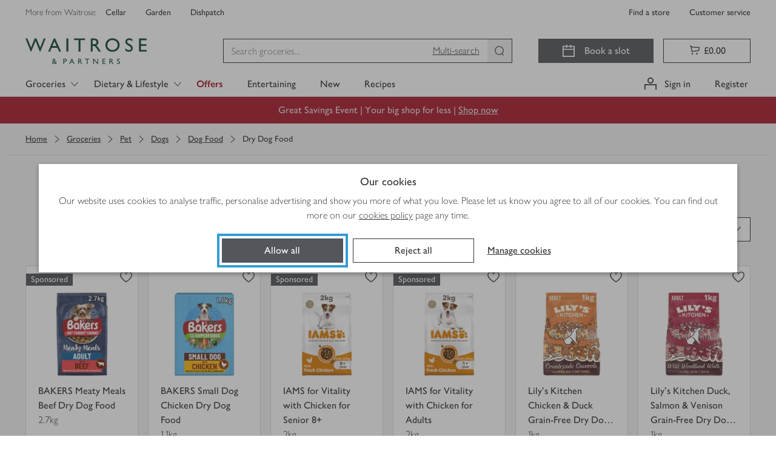

--- FILE ---
content_type: text/javascript
request_url: https://www.waitrose.com/ecom/assets/104-95a5e1bf2cc39f327a0a.js
body_size: 6176
content:
"use strict";(globalThis.__LOADABLE_LOADED_CHUNKS__=globalThis.__LOADABLE_LOADED_CHUNKS__||[]).push([[104],{1625:(t,r,e)=>{var n=e(79504);t.exports=n({}.isPrototypeOf)},1767:t=>{t.exports=function(t){return{iterator:t,next:t.next,done:!1}}},2360:(t,r,e)=>{var n,o=e(28551),i=e(96801),u=e(88727),a=e(30421),c=e(20397),f=e(4055),s=e(66119),p="prototype",v="script",l=s("IE_PROTO"),y=function(){},h=function(t){return"<"+v+">"+t+"</"+v+">"},b=function(t){t.write(h("")),t.close();var r=t.parentWindow.Object;return t=null,r},g=function(){try{n=new ActiveXObject("htmlfile")}catch(t){}var t,r,e;g="undefined"!=typeof document?document.domain&&n?b(n):(r=f("iframe"),e="java"+v+":",r.style.display="none",c.appendChild(r),r.src=String(e),(t=r.contentWindow.document).open(),t.write(h("document.F=Object")),t.close(),t.F):b(n);for(var o=u.length;o--;)delete g[p][u[o]];return g()};a[l]=!0,t.exports=Object.create||function(t,r){var e;return null!==t?(y[p]=o(t),e=new y,y[p]=null,e[l]=t):e=g(),void 0===r?e:i.f(e,r)}},3949:(t,r,e)=>{e(7588)},4055:(t,r,e)=>{var n=e(44576),o=e(20034),i=n.document,u=o(i)&&o(i.createElement);t.exports=function(t){return u?i.createElement(t):{}}},4495:(t,r,e)=>{var n=e(39519),o=e(79039),i=e(44576).String;t.exports=!!Object.getOwnPropertySymbols&&!o(function(){var t=Symbol("symbol detection");return!i(t)||!(Object(t)instanceof Symbol)||!Symbol.sham&&n&&n<41})},6980:t=>{t.exports=function(t,r){return{enumerable:!(1&t),configurable:!(2&t),writable:!(4&t),value:r}}},7040:(t,r,e)=>{var n=e(4495);t.exports=n&&!Symbol.sham&&"symbol"==typeof Symbol.iterator},7588:(t,r,e)=>{var n=e(46518),o=e(69565),i=e(72652),u=e(79306),a=e(28551),c=e(1767),f=e(9539),s=e(84549)("forEach",TypeError);n({target:"Iterator",proto:!0,real:!0,forced:s},{forEach:function(t){a(this);try{u(t)}catch(t){f(this,"throw",t)}if(s)return o(s,this,t);var r=c(this),e=0;i(r,function(r){t(r,e++)},{IS_RECORD:!0})}})},9539:(t,r,e)=>{var n=e(69565),o=e(28551),i=e(55966);t.exports=function(t,r,e){var u,a;o(t);try{if(!(u=i(t,"return"))){if("throw"===r)throw e;return e}u=n(u,t)}catch(t){a=!0,u=t}if("throw"===r)throw e;if(a)throw u;return o(u),e}},10350:(t,r,e)=>{var n=e(43724),o=e(39297),i=Function.prototype,u=n&&Object.getOwnPropertyDescriptor,a=o(i,"name"),c=a&&"something"===function(){}.name,f=a&&(!n||n&&u(i,"name").configurable);t.exports={EXISTS:a,PROPER:c,CONFIGURABLE:f}},10757:(t,r,e)=>{var n=e(97751),o=e(94901),i=e(1625),u=e(7040),a=Object;t.exports=u?function(t){return"symbol"==typeof t}:function(t){var r=n("Symbol");return o(r)&&i(r.prototype,a(t))}},12211:(t,r,e)=>{var n=e(79039);t.exports=!n(function(){function t(){}return t.prototype.constructor=null,Object.getPrototypeOf(new t)!==t.prototype})},16823:t=>{var r=String;t.exports=function(t){try{return r(t)}catch(t){return"Object"}}},18014:(t,r,e)=>{var n=e(91291),o=Math.min;t.exports=function(t){var r=n(t);return r>0?o(r,9007199254740991):0}},18111:(t,r,e)=>{var n=e(46518),o=e(44576),i=e(90679),u=e(28551),a=e(94901),c=e(42787),f=e(62106),s=e(97040),p=e(79039),v=e(39297),l=e(78227),y=e(57657).IteratorPrototype,h=e(43724),b=e(96395),g="constructor",x="Iterator",d=l("toStringTag"),m=TypeError,w=o[x],O=b||!a(w)||w.prototype!==y||!p(function(){w({})}),S=function(){if(i(this,y),c(this)===y)throw new m("Abstract class Iterator not directly constructable")},j=function(t,r){h?f(y,t,{configurable:!0,get:function(){return r},set:function(r){if(u(this),this===y)throw new m("You can't redefine this property");v(this,t)?this[t]=r:s(this,t,r)}}):y[t]=r};v(y,d)||j(d,x),!O&&v(y,g)&&y[g]!==Object||j(g,S),S.prototype=y,n({global:!0,constructor:!0,forced:O},{Iterator:S})},19617:(t,r,e)=>{var n=e(25397),o=e(35610),i=e(26198),u=function(t){return function(r,e,u){var a=n(r),c=i(a);if(0===c)return!t&&-1;var f,s=o(u,c);if(t&&e!=e){for(;c>s;)if((f=a[s++])!=f)return!0}else for(;c>s;s++)if((t||s in a)&&a[s]===e)return t||s||0;return!t&&-1}};t.exports={includes:u(!0),indexOf:u(!1)}},20034:(t,r,e)=>{var n=e(94901);t.exports=function(t){return"object"==typeof t?null!==t:n(t)}},20397:(t,r,e)=>{var n=e(97751);t.exports=n("document","documentElement")},22195:(t,r,e)=>{var n=e(79504),o=n({}.toString),i=n("".slice);t.exports=function(t){return i(o(t),8,-1)}},25397:(t,r,e)=>{var n=e(47055),o=e(67750);t.exports=function(t){return n(o(t))}},25745:(t,r,e)=>{var n=e(77629);t.exports=function(t,r){return n[t]||(n[t]=r||{})}},26198:(t,r,e)=>{var n=e(18014);t.exports=function(t){return n(t.length)}},26269:t=>{t.exports={}},27476:(t,r,e)=>{var n=e(22195),o=e(79504);t.exports=function(t){if("Function"===n(t))return o(t)}},28551:(t,r,e)=>{var n=e(20034),o=String,i=TypeError;t.exports=function(t){if(n(t))return t;throw new i(o(t)+" is not an object")}},30421:t=>{t.exports={}},33392:(t,r,e)=>{var n=e(79504),o=0,i=Math.random(),u=n(1.1.toString);t.exports=function(t){return"Symbol("+(void 0===t?"":t)+")_"+u(++o+i,36)}},33706:(t,r,e)=>{var n=e(79504),o=e(94901),i=e(77629),u=n(Function.toString);o(i.inspectSource)||(i.inspectSource=function(t){return u(t)}),t.exports=i.inspectSource},33717:(t,r)=>{r.f=Object.getOwnPropertySymbols},35031:(t,r,e)=>{var n=e(97751),o=e(79504),i=e(38480),u=e(33717),a=e(28551),c=o([].concat);t.exports=n("Reflect","ownKeys")||function(t){var r=i.f(a(t)),e=u.f;return e?c(r,e(t)):r}},35610:(t,r,e)=>{var n=e(91291),o=Math.max,i=Math.min;t.exports=function(t,r){var e=n(t);return e<0?o(e+r,0):i(e,r)}},35917:(t,r,e)=>{var n=e(43724),o=e(79039),i=e(4055);t.exports=!n&&!o(function(){return 7!==Object.defineProperty(i("div"),"a",{get:function(){return 7}}).a})},36840:(t,r,e)=>{var n=e(94901),o=e(24913),i=e(50283),u=e(39433);t.exports=function(t,r,e,a){a||(a={});var c=a.enumerable,f=void 0!==a.name?a.name:r;if(n(e)&&i(e,f,a),a.global)c?t[r]=e:u(r,e);else{try{a.unsafe?t[r]&&(c=!0):delete t[r]}catch(t){}c?t[r]=e:o.f(t,r,{value:e,enumerable:!1,configurable:!a.nonConfigurable,writable:!a.nonWritable})}return t}},36955:(t,r,e)=>{var n=e(92140),o=e(94901),i=e(22195),u=e(78227)("toStringTag"),a=Object,c="Arguments"===i(function(){return arguments}());t.exports=n?i:function(t){var r,e,n;return void 0===t?"Undefined":null===t?"Null":"string"==typeof(e=function(t,r){try{return t[r]}catch(t){}}(r=a(t),u))?e:c?i(r):"Object"===(n=i(r))&&o(r.callee)?"Arguments":n}},38480:(t,r,e)=>{var n=e(61828),o=e(88727).concat("length","prototype");r.f=Object.getOwnPropertyNames||function(t){return n(t,o)}},39297:(t,r,e)=>{var n=e(79504),o=e(48981),i=n({}.hasOwnProperty);t.exports=Object.hasOwn||function(t,r){return i(o(t),r)}},39433:(t,r,e)=>{var n=e(44576),o=Object.defineProperty;t.exports=function(t,r){try{o(n,t,{value:r,configurable:!0,writable:!0})}catch(e){n[t]=r}return r}},39519:(t,r,e)=>{var n,o,i=e(44576),u=e(82839),a=i.process,c=i.Deno,f=a&&a.versions||c&&c.version,s=f&&f.v8;s&&(o=(n=s.split("."))[0]>0&&n[0]<4?1:+(n[0]+n[1])),!o&&u&&(!(n=u.match(/Edge\/(\d+)/))||n[1]>=74)&&(n=u.match(/Chrome\/(\d+)/))&&(o=+n[1]),t.exports=o},40616:(t,r,e)=>{var n=e(79039);t.exports=!n(function(){var t=function(){}.bind();return"function"!=typeof t||t.hasOwnProperty("prototype")})},42787:(t,r,e)=>{var n=e(39297),o=e(94901),i=e(48981),u=e(66119),a=e(12211),c=u("IE_PROTO"),f=Object,s=f.prototype;t.exports=a?f.getPrototypeOf:function(t){var r=i(t);if(n(r,c))return r[c];var e=r.constructor;return o(e)&&r instanceof e?e.prototype:r instanceof f?s:null}},43724:(t,r,e)=>{var n=e(79039);t.exports=!n(function(){return 7!==Object.defineProperty({},1,{get:function(){return 7}})[1]})},44209:(t,r,e)=>{var n=e(78227),o=e(26269),i=n("iterator"),u=Array.prototype;t.exports=function(t){return void 0!==t&&(o.Array===t||u[i]===t)}},44576:function(t,r,e){var n=function(t){return t&&t.Math===Math&&t};t.exports=n("object"==typeof globalThis&&globalThis)||n("object"==typeof window&&window)||n("object"==typeof self&&self)||n("object"==typeof e.g&&e.g)||n("object"==typeof this&&this)||function(){return this}()||Function("return this")()},46518:(t,r,e)=>{var n=e(44576),o=e(77347).f,i=e(66699),u=e(36840),a=e(39433),c=e(77740),f=e(92796);t.exports=function(t,r){var e,s,p,v,l,y=t.target,h=t.global,b=t.stat;if(e=h?n:b?n[y]||a(y,{}):n[y]&&n[y].prototype)for(s in r){if(v=r[s],p=t.dontCallGetSet?(l=o(e,s))&&l.value:e[s],!f(h?s:y+(b?".":"#")+s,t.forced)&&void 0!==p){if(typeof v==typeof p)continue;c(v,p)}(t.sham||p&&p.sham)&&i(v,"sham",!0),u(e,s,v,t)}}},47055:(t,r,e)=>{var n=e(79504),o=e(79039),i=e(22195),u=Object,a=n("".split);t.exports=o(function(){return!u("z").propertyIsEnumerable(0)})?function(t){return"String"===i(t)?a(t,""):u(t)}:u},48686:(t,r,e)=>{var n=e(43724),o=e(79039);t.exports=n&&o(function(){return 42!==Object.defineProperty(function(){},"prototype",{value:42,writable:!1}).prototype})},48773:(t,r)=>{var e={}.propertyIsEnumerable,n=Object.getOwnPropertyDescriptor,o=n&&!e.call({1:2},1);r.f=o?function(t){var r=n(this,t);return!!r&&r.enumerable}:e},48981:(t,r,e)=>{var n=e(67750),o=Object;t.exports=function(t){return o(n(t))}},50283:(t,r,e)=>{var n=e(79504),o=e(79039),i=e(94901),u=e(39297),a=e(43724),c=e(10350).CONFIGURABLE,f=e(33706),s=e(91181),p=s.enforce,v=s.get,l=String,y=Object.defineProperty,h=n("".slice),b=n("".replace),g=n([].join),x=a&&!o(function(){return 8!==y(function(){},"length",{value:8}).length}),d=String(String).split("String"),m=t.exports=function(t,r,e){"Symbol("===h(l(r),0,7)&&(r="["+b(l(r),/^Symbol\(([^)]*)\).*$/,"$1")+"]"),e&&e.getter&&(r="get "+r),e&&e.setter&&(r="set "+r),(!u(t,"name")||c&&t.name!==r)&&(a?y(t,"name",{value:r,configurable:!0}):t.name=r),x&&e&&u(e,"arity")&&t.length!==e.arity&&y(t,"length",{value:e.arity});try{e&&u(e,"constructor")&&e.constructor?a&&y(t,"prototype",{writable:!1}):t.prototype&&(t.prototype=void 0)}catch(t){}var n=p(t);return u(n,"source")||(n.source=g(d,"string"==typeof r?r:"")),t};Function.prototype.toString=m(function(){return i(this)&&v(this).source||f(this)},"toString")},50851:(t,r,e)=>{var n=e(36955),o=e(55966),i=e(64117),u=e(26269),a=e(78227)("iterator");t.exports=function(t){if(!i(t))return o(t,a)||o(t,"@@iterator")||u[n(t)]}},55966:(t,r,e)=>{var n=e(79306),o=e(64117);t.exports=function(t,r){var e=t[r];return o(e)?void 0:n(e)}},56969:(t,r,e)=>{var n=e(72777),o=e(10757);t.exports=function(t){var r=n(t,"string");return o(r)?r:r+""}},57657:(t,r,e)=>{var n,o,i,u=e(79039),a=e(94901),c=e(20034),f=e(2360),s=e(42787),p=e(36840),v=e(78227),l=e(96395),y=v("iterator"),h=!1;[].keys&&("next"in(i=[].keys())?(o=s(s(i)))!==Object.prototype&&(n=o):h=!0),!c(n)||u(function(){var t={};return n[y].call(t)!==t})?n={}:l&&(n=f(n)),a(n[y])||p(n,y,function(){return this}),t.exports={IteratorPrototype:n,BUGGY_SAFARI_ITERATORS:h}},58622:(t,r,e)=>{var n=e(44576),o=e(94901),i=n.WeakMap;t.exports=o(i)&&/native code/.test(String(i))},61828:(t,r,e)=>{var n=e(79504),o=e(39297),i=e(25397),u=e(19617).indexOf,a=e(30421),c=n([].push);t.exports=function(t,r){var e,n=i(t),f=0,s=[];for(e in n)!o(a,e)&&o(n,e)&&c(s,e);for(;r.length>f;)o(n,e=r[f++])&&(~u(s,e)||c(s,e));return s}},62106:(t,r,e)=>{var n=e(50283),o=e(24913);t.exports=function(t,r,e){return e.get&&n(e.get,r,{getter:!0}),e.set&&n(e.set,r,{setter:!0}),o.f(t,r,e)}},64117:t=>{t.exports=function(t){return null==t}},66119:(t,r,e)=>{var n=e(25745),o=e(33392),i=n("keys");t.exports=function(t){return i[t]||(i[t]=o(t))}},66699:(t,r,e)=>{var n=e(43724),o=e(24913),i=e(6980);t.exports=n?function(t,r,e){return o.f(t,r,i(1,e))}:function(t,r,e){return t[r]=e,t}},67750:(t,r,e)=>{var n=e(64117),o=TypeError;t.exports=function(t){if(n(t))throw new o("Can't call method on "+t);return t}},69565:(t,r,e)=>{var n=e(40616),o=Function.prototype.call;t.exports=n?o.bind(o):function(){return o.apply(o,arguments)}},70081:(t,r,e)=>{var n=e(69565),o=e(79306),i=e(28551),u=e(16823),a=e(50851),c=TypeError;t.exports=function(t,r){var e=arguments.length<2?a(t):r;if(o(e))return i(n(e,t));throw new c(u(t)+" is not iterable")}},71072:(t,r,e)=>{var n=e(61828),o=e(88727);t.exports=Object.keys||function(t){return n(t,o)}},72652:(t,r,e)=>{var n=e(76080),o=e(69565),i=e(28551),u=e(16823),a=e(44209),c=e(26198),f=e(1625),s=e(70081),p=e(50851),v=e(9539),l=TypeError,y=function(t,r){this.stopped=t,this.result=r},h=y.prototype;t.exports=function(t,r,e){var b,g,x,d,m,w,O,S=e&&e.that,j=!(!e||!e.AS_ENTRIES),E=!(!e||!e.IS_RECORD),P=!(!e||!e.IS_ITERATOR),T=!(!e||!e.INTERRUPTED),I=n(r,S),_=function(t){return b&&v(b,"normal"),new y(!0,t)},A=function(t){return j?(i(t),T?I(t[0],t[1],_):I(t[0],t[1])):T?I(t,_):I(t)};if(E)b=t.iterator;else if(P)b=t;else{if(!(g=p(t)))throw new l(u(t)+" is not iterable");if(a(g)){for(x=0,d=c(t);d>x;x++)if((m=A(t[x]))&&f(h,m))return m;return new y(!1)}b=s(t,g)}for(w=E?t.next:b.next;!(O=o(w,b)).done;){try{m=A(O.value)}catch(t){v(b,"throw",t)}if("object"==typeof m&&m&&f(h,m))return m}return new y(!1)}},72777:(t,r,e)=>{var n=e(69565),o=e(20034),i=e(10757),u=e(55966),a=e(84270),c=e(78227),f=TypeError,s=c("toPrimitive");t.exports=function(t,r){if(!o(t)||i(t))return t;var e,c=u(t,s);if(c){if(void 0===r&&(r="default"),e=n(c,t,r),!o(e)||i(e))return e;throw new f("Can't convert object to primitive value")}return void 0===r&&(r="number"),a(t,r)}},76080:(t,r,e)=>{var n=e(27476),o=e(79306),i=e(40616),u=n(n.bind);t.exports=function(t,r){return o(t),void 0===r?t:i?u(t,r):function(){return t.apply(r,arguments)}}},77347:(t,r,e)=>{var n=e(43724),o=e(69565),i=e(48773),u=e(6980),a=e(25397),c=e(56969),f=e(39297),s=e(35917),p=Object.getOwnPropertyDescriptor;r.f=n?p:function(t,r){if(t=a(t),r=c(r),s)try{return p(t,r)}catch(t){}if(f(t,r))return u(!o(i.f,t,r),t[r])}},77629:(t,r,e)=>{var n=e(96395),o=e(44576),i=e(39433),u="__core-js_shared__",a=t.exports=o[u]||i(u,{});(a.versions||(a.versions=[])).push({version:"3.45.0",mode:n?"pure":"global",copyright:"© 2014-2025 Denis Pushkarev (zloirock.ru)",license:"https://github.com/zloirock/core-js/blob/v3.45.0/LICENSE",source:"https://github.com/zloirock/core-js"})},77740:(t,r,e)=>{var n=e(39297),o=e(35031),i=e(77347),u=e(24913);t.exports=function(t,r,e){for(var a=o(r),c=u.f,f=i.f,s=0;s<a.length;s++){var p=a[s];n(t,p)||e&&n(e,p)||c(t,p,f(r,p))}}},78227:(t,r,e)=>{var n=e(44576),o=e(25745),i=e(39297),u=e(33392),a=e(4495),c=e(7040),f=n.Symbol,s=o("wks"),p=c?f.for||f:f&&f.withoutSetter||u;t.exports=function(t){return i(s,t)||(s[t]=a&&i(f,t)?f[t]:p("Symbol."+t)),s[t]}},79039:t=>{t.exports=function(t){try{return!!t()}catch(t){return!0}}},79306:(t,r,e)=>{var n=e(94901),o=e(16823),i=TypeError;t.exports=function(t){if(n(t))return t;throw new i(o(t)+" is not a function")}},79504:(t,r,e)=>{var n=e(40616),o=Function.prototype,i=o.call,u=n&&o.bind.bind(i,i);t.exports=n?u:function(t){return function(){return i.apply(t,arguments)}}},80741:t=>{var r=Math.ceil,e=Math.floor;t.exports=Math.trunc||function(t){var n=+t;return(n>0?e:r)(n)}},82839:(t,r,e)=>{var n=e(44576).navigator,o=n&&n.userAgent;t.exports=o?String(o):""},84270:(t,r,e)=>{var n=e(69565),o=e(94901),i=e(20034),u=TypeError;t.exports=function(t,r){var e,a;if("string"===r&&o(e=t.toString)&&!i(a=n(e,t)))return a;if(o(e=t.valueOf)&&!i(a=n(e,t)))return a;if("string"!==r&&o(e=t.toString)&&!i(a=n(e,t)))return a;throw new u("Can't convert object to primitive value")}},84549:(t,r,e)=>{var n=e(44576);t.exports=function(t,r){var e=n.Iterator,o=e&&e.prototype,i=o&&o[t],u=!1;if(i)try{i.call({next:function(){return{done:!0}},return:function(){u=!0}},-1)}catch(t){t instanceof r||(u=!1)}if(!u)return i}},88727:t=>{t.exports=["constructor","hasOwnProperty","isPrototypeOf","propertyIsEnumerable","toLocaleString","toString","valueOf"]},90679:(t,r,e)=>{var n=e(1625),o=TypeError;t.exports=function(t,r){if(n(r,t))return t;throw new o("Incorrect invocation")}},91181:(t,r,e)=>{var n,o,i,u=e(58622),a=e(44576),c=e(20034),f=e(66699),s=e(39297),p=e(77629),v=e(66119),l=e(30421),y="Object already initialized",h=a.TypeError,b=a.WeakMap;if(u||p.state){var g=p.state||(p.state=new b);g.get=g.get,g.has=g.has,g.set=g.set,n=function(t,r){if(g.has(t))throw new h(y);return r.facade=t,g.set(t,r),r},o=function(t){return g.get(t)||{}},i=function(t){return g.has(t)}}else{var x=v("state");l[x]=!0,n=function(t,r){if(s(t,x))throw new h(y);return r.facade=t,f(t,x,r),r},o=function(t){return s(t,x)?t[x]:{}},i=function(t){return s(t,x)}}t.exports={set:n,get:o,has:i,enforce:function(t){return i(t)?o(t):n(t,{})},getterFor:function(t){return function(r){var e;if(!c(r)||(e=o(r)).type!==t)throw new h("Incompatible receiver, "+t+" required");return e}}}},91291:(t,r,e)=>{var n=e(80741);t.exports=function(t){var r=+t;return r!=r||0===r?0:n(r)}},92140:(t,r,e)=>{var n={};n[e(78227)("toStringTag")]="z",t.exports="[object z]"===String(n)},92796:(t,r,e)=>{var n=e(79039),o=e(94901),i=/#|\.prototype\./,u=function(t,r){var e=c[a(t)];return e===s||e!==f&&(o(r)?n(r):!!r)},a=u.normalize=function(t){return String(t).replace(i,".").toLowerCase()},c=u.data={},f=u.NATIVE="N",s=u.POLYFILL="P";t.exports=u},94901:t=>{var r="object"==typeof document&&document.all;t.exports=void 0===r&&void 0!==r?function(t){return"function"==typeof t||t===r}:function(t){return"function"==typeof t}},96395:t=>{t.exports=!1},96801:(t,r,e)=>{var n=e(43724),o=e(48686),i=e(24913),u=e(28551),a=e(25397),c=e(71072);r.f=n&&!o?Object.defineProperties:function(t,r){u(t);for(var e,n=a(r),o=c(r),f=o.length,s=0;f>s;)i.f(t,e=o[s++],n[e]);return t}},97040:(t,r,e)=>{var n=e(43724),o=e(24913),i=e(6980);t.exports=function(t,r,e){n?o.f(t,r,i(0,e)):t[r]=e}},97751:(t,r,e)=>{var n=e(44576),o=e(94901);t.exports=function(t,r){return arguments.length<2?(e=n[t],o(e)?e:void 0):n[t]&&n[t][r];var e}},98992:(t,r,e)=>{e(18111)}}]);
//# sourceMappingURL=104-95a5e1bf2cc39f327a0a.js.map

--- FILE ---
content_type: application/x-javascript; charset=utf-8
request_url: https://f.monetate.net/trk/4/s/a-18da6672/p/waitrose.com/1925671363-0?mr=t1768572352&mi=%275.1972984259.1768894988033%27&cs=!t&e=!(viewPage,gt)&pt=unknown&pc=!(no_search_count)&r=%27%27&sw=1280&sh=720&sc=24&j=!f&tg=!(!(39920))&u=%27https://www.waitrose.com/ecom/shop/browse/groceries/pet/dogs/dog_food/dry_dog_food%27&fl=!f&hvc=!t&eoq=!t
body_size: 4633
content:
monetate.r4("1925671363-0",[{"args":[1768894993.224454],"op":"sst"},{"actionEvents":["op_impression"],"args":["<section class=\"aem-grid-blocker-class col-xs-hide col-sm-hide col-md-hide col-lg-12of12 col-lg-offset-0of12 col-xl-12of12 col-xl-offset-0of12\" data-testid=\"container\" data-uniqueid=\"_content_waitrosegroceriescms_en_shop_featured_groceries_yaa-test-page0_TestPageAssets_jcr_content_par_header_container_822548891__par_container_copy_copy_\" id=\"_content_waitrosegroceriescms_en_shop_featured_groceries_yaa-test-page0_TestPageAssets_jcr_content_par_header_container_822548891__par_container_copy_copy_\">\n<div class=\"grid___A5cgv\">\n<section class=\"wrapper___d4Hxi aem-grid-blocker-class col-xs-12of12 col-xs-offset-0of12 col-sm-12of12 col-sm-offset-0of12 col-md-12of12 col-md-offset-0of12 col-lg-12of12 col-lg-offset-0of12 col-xl-12of12 col-xl-offset-0of12 waitrose-image\" data-analytics-component-type=\"internal-promotion\" data-analytics-creative=\"Image\" data-analytics-id=\"_content_waitrosegroceriescms_en_shop_featured_groceries_yaa-test-page0_TestPageAssets_jcr_content_par_header_container_822548891__par_container_copy_copy__par_image_507575803_copy\" data-analytics-name=\"Merch_Easter_ShopNow_TM_MultipleCategories_P1_Fresh_2025\" data-analytics-position=\"header-1-6-1-1-1-1\" data-analytics-root=\"true\" data-testid=\"image\" data-uniqueid=\"_content_waitrosegroceriescms_en_shop_featured_groceries_yaa-test-page0_TestPageAssets_jcr_content_par_header_container_822548891__par_container_copy_copy__par_image_507575803_copy\" id=\"_content_waitrosegroceriescms_en_shop_featured_groceries_yaa-test-page0_TestPageAssets_jcr_content_par_header_container_822548891__par_container_copy_copy__par_image_507575803_copy\">\n<div class=\"colorWrapper___kod61 fixedHeightWrapper___lCdsR\" data-test=\"color-wrapper\"><a class=\"anchor___vDZkh link___arXub\" href=\"https://www.waitrose.com/ecom/shop/browse/offers#wrint=1-gse\" target=\"_self\">\n<div class=\"fixedHeightImages___NOzze\" data-testid=\"fixed-height-images\" style=\"--tablet-fixed-height: auto; --mobile-fixed-height: auto;\"><picture><source data-testid=\"source\" height=\"192\" media=\"(max-width: 544px)\" sizes=\"(max-width: 544px)  100vw, (max-width: 768px)  100vw, (max-width: 992px)  100vw, (max-width: 1200px)  100vw,  1260px\" srcset=\"https://waitrose-prod.scene7.com/is/image/waitroseprod/ib-1505496-GSE-Jan26-RescuePods-Mobile?uuid=06bfa64a-712f-46a9-81b3-34a53ecfbaa8&amp;$Waitrose-Image-Preset-85$&amp;wid=160&amp;fit=constrain%2C0 160w,https://waitrose-prod.scene7.com/is/image/waitroseprod/ib-1505496-GSE-Jan26-RescuePods-Mobile?uuid=06bfa64a-712f-46a9-81b3-34a53ecfbaa8&amp;$Waitrose-Image-Preset-85$&amp;wid=320&amp;fit=constrain%2C0 320w,https://waitrose-prod.scene7.com/is/image/waitroseprod/ib-1505496-GSE-Jan26-RescuePods-Mobile?uuid=06bfa64a-712f-46a9-81b3-34a53ecfbaa8&amp;$Waitrose-Image-Preset-85$&amp;wid=544&amp;fit=constrain%2C0 544w,https://waitrose-prod.scene7.com/is/image/waitroseprod/ib-1505496-GSE-Jan26-RescuePods-Mobile?uuid=06bfa64a-712f-46a9-81b3-34a53ecfbaa8&amp;$Waitrose-Image-Preset-85$&amp;wid=768&amp;fit=constrain%2C0 768w,https://waitrose-prod.scene7.com/is/image/waitroseprod/ib-1505496-GSE-Jan26-RescuePods-Mobile?uuid=06bfa64a-712f-46a9-81b3-34a53ecfbaa8&amp;$Waitrose-Image-Preset-85$&amp;wid=992&amp;fit=constrain%2C0 992w,https://waitrose-prod.scene7.com/is/image/waitroseprod/ib-1505496-GSE-Jan26-RescuePods-Mobile?uuid=06bfa64a-712f-46a9-81b3-34a53ecfbaa8&amp;$Waitrose-Image-Preset-85$&amp;wid=1200&amp;fit=constrain%2C0 1200w\" width=\"1020\" /><source data-testid=\"source\" height=\"266\" media=\"(max-width: 991px) and (min-width: 544px)\" sizes=\"(max-width: 544px)  100vw, (max-width: 768px)  100vw, (max-width: 992px)  100vw, (max-width: 1200px)  100vw,  1260px\" srcset=\"https://waitrose-prod.scene7.com/is/image/waitroseprod/ib-1505496-GSE-Jan26-RescuePods-Tablet?uuid=3b722517-9d22-40b5-a1c7-5b54d15fdc2c&amp;$Waitrose-Image-Preset-85$&amp;wid=768&amp;fit=constrain%2C0 768w,https://waitrose-prod.scene7.com/is/image/waitroseprod/ib-1505496-GSE-Jan26-RescuePods-Tablet?uuid=3b722517-9d22-40b5-a1c7-5b54d15fdc2c&amp;$Waitrose-Image-Preset-85$&amp;wid=992&amp;fit=constrain%2C0 992w,https://waitrose-prod.scene7.com/is/image/waitroseprod/ib-1505496-GSE-Jan26-RescuePods-Tablet?uuid=3b722517-9d22-40b5-a1c7-5b54d15fdc2c&amp;$Waitrose-Image-Preset-85$&amp;wid=1200&amp;fit=constrain%2C0 1200w,https://waitrose-prod.scene7.com/is/image/waitroseprod/ib-1505496-GSE-Jan26-RescuePods-Tablet?uuid=3b722517-9d22-40b5-a1c7-5b54d15fdc2c&amp;$Waitrose-Image-Preset-85$&amp;wid=1500&amp;fit=constrain%2C0 1500w,https://waitrose-prod.scene7.com/is/image/waitroseprod/ib-1505496-GSE-Jan26-RescuePods-Tablet?uuid=3b722517-9d22-40b5-a1c7-5b54d15fdc2c&amp;$Waitrose-Image-Preset-85$&amp;wid=1800&amp;fit=constrain%2C0 1800w,https://waitrose-prod.scene7.com/is/image/waitroseprod/ib-1505496-GSE-Jan26-RescuePods-Tablet?uuid=3b722517-9d22-40b5-a1c7-5b54d15fdc2c&amp;$Waitrose-Image-Preset-85$&amp;wid=2400&amp;fit=constrain%2C0 2400w\" width=\"3360\" /><source data-testid=\"source\" height=\"266\" sizes=\"(max-width: 544px)  100vw, (max-width: 768px)  100vw, (max-width: 992px)  100vw, (max-width: 1200px)  100vw,  1260px\" srcset=\"https://waitrose-prod.scene7.com/is/image/waitroseprod/ib-1505496-GSE-Jan26-RescuePods-Tablet?uuid=3b722517-9d22-40b5-a1c7-5b54d15fdc2c&amp;$Waitrose-Image-Preset-85$&amp;wid=160&amp;fit=constrain%2C0 160w,https://waitrose-prod.scene7.com/is/image/waitroseprod/ib-1505496-GSE-Jan26-RescuePods-Tablet?uuid=3b722517-9d22-40b5-a1c7-5b54d15fdc2c&amp;$Waitrose-Image-Preset-85$&amp;wid=320&amp;fit=constrain%2C0 320w,https://waitrose-prod.scene7.com/is/image/waitroseprod/ib-1505496-GSE-Jan26-RescuePods-Tablet?uuid=3b722517-9d22-40b5-a1c7-5b54d15fdc2c&amp;$Waitrose-Image-Preset-85$&amp;wid=544&amp;fit=constrain%2C0 544w,https://waitrose-prod.scene7.com/is/image/waitroseprod/ib-1505496-GSE-Jan26-RescuePods-Tablet?uuid=3b722517-9d22-40b5-a1c7-5b54d15fdc2c&amp;$Waitrose-Image-Preset-85$&amp;wid=768&amp;fit=constrain%2C0 768w,https://waitrose-prod.scene7.com/is/image/waitroseprod/ib-1505496-GSE-Jan26-RescuePods-Tablet?uuid=3b722517-9d22-40b5-a1c7-5b54d15fdc2c&amp;$Waitrose-Image-Preset-85$&amp;wid=992&amp;fit=constrain%2C0 992w,https://waitrose-prod.scene7.com/is/image/waitroseprod/ib-1505496-GSE-Jan26-RescuePods-Tablet?uuid=3b722517-9d22-40b5-a1c7-5b54d15fdc2c&amp;$Waitrose-Image-Preset-85$&amp;wid=1200&amp;fit=constrain%2C0 1200w,https://waitrose-prod.scene7.com/is/image/waitroseprod/ib-1505496-GSE-Jan26-RescuePods-Tablet?uuid=3b722517-9d22-40b5-a1c7-5b54d15fdc2c&amp;$Waitrose-Image-Preset-85$&amp;wid=1500&amp;fit=constrain%2C0 1500w,https://waitrose-prod.scene7.com/is/image/waitroseprod/ib-1505496-GSE-Jan26-RescuePods-Tablet?uuid=3b722517-9d22-40b5-a1c7-5b54d15fdc2c&amp;$Waitrose-Image-Preset-85$&amp;wid=1800&amp;fit=constrain%2C0 1800w,https://waitrose-prod.scene7.com/is/image/waitroseprod/ib-1505496-GSE-Jan26-RescuePods-Tablet?uuid=3b722517-9d22-40b5-a1c7-5b54d15fdc2c&amp;$Waitrose-Image-Preset-85$&amp;wid=2400&amp;fit=constrain%2C0 2400w\" width=\"3360\" /><img alt=\"Great savings event\" class=\"image___fnHvq\" height=\"266\" loading=\"lazy\" src=\"https://waitrose-prod.scene7.com/is/image/waitroseprod/ib-1505496-GSE-Jan26-RescuePods-Tablet?uuid=3b722517-9d22-40b5-a1c7-5b54d15fdc2c&amp;$Waitrose-Image-Preset-85$\" width=\"3360\" /></picture></div>\n</a></div>\n</section>\n\n<section class=\"wrapper___d4Hxi aem-grid-blocker-class col-xs-12of12 col-xs-offset-0of12 col-sm-3of12 col-sm-offset-0of12 col-md-3of12 col-md-offset-0of12 col-lg-2of12 col-lg-offset-0of12 col-xl-2of12 col-xl-offset-0of12 waitrose-image\" data-analytics-component-type=\"internal-promotion\" data-analytics-creative=\"Image\" data-analytics-id=\"_content_waitrosegroceriescms_en_shop_featured_groceries_yaa-test-page0_TestPageAssets_jcr_content_par_header_container_822548891__par_container_copy_copy__par_image\" data-analytics-name=\"waitrose:ecommerce-trading/online-campaign-code/merch_greatsavings__tm_gronf_household_householdcleaning_p13_ambient_2026\" data-analytics-position=\"header-1-6-1-1-1-2\" data-analytics-root=\"true\" data-testid=\"image\" data-uniqueid=\"_content_waitrosegroceriescms_en_shop_featured_groceries_yaa-test-page0_TestPageAssets_jcr_content_par_header_container_822548891__par_container_copy_copy__par_image\" id=\"_content_waitrosegroceriescms_en_shop_featured_groceries_yaa-test-page0_TestPageAssets_jcr_content_par_header_container_822548891__par_container_copy_copy__par_image\">\n<div class=\"colorWrapper___kod61 fixedHeightWrapper___lCdsR\" data-test=\"color-wrapper\"><a class=\"anchor___vDZkh link___arXub\" href=\"https://www.waitrose.com/ecom/shop/browse/offers/household_offers?categoryId=302429#wrint=1-gse-_2-household\" target=\"_self\">\n<div class=\"fixedHeightImages___NOzze\" data-testid=\"fixed-height-images\" style=\"--tablet-fixed-height: auto;\"><picture><source data-testid=\"source\" height=\"490\" media=\"(max-width: 991px) and (min-width: 544px)\" sizes=\"(max-width: 544px)  100vw, (max-width: 768px)  25vw, (max-width: 992px)  25vw, (max-width: 1200px)  16vw,  210px\" srcset=\"https://waitrose-prod.scene7.com/is/image/waitroseprod/ib-1505496-GSE-Jan26-Mon6Pod-Tablet-Household?uuid=c516f003-69cb-40af-9ddd-59d65c729223&amp;$Waitrose-Image-Preset-85$&amp;wid=768&amp;fit=constrain%2C0 768w,https://waitrose-prod.scene7.com/is/image/waitroseprod/ib-1505496-GSE-Jan26-Mon6Pod-Tablet-Household?uuid=c516f003-69cb-40af-9ddd-59d65c729223&amp;$Waitrose-Image-Preset-85$&amp;wid=992&amp;fit=constrain%2C0 992w,https://waitrose-prod.scene7.com/is/image/waitroseprod/ib-1505496-GSE-Jan26-Mon6Pod-Tablet-Household?uuid=c516f003-69cb-40af-9ddd-59d65c729223&amp;$Waitrose-Image-Preset-85$&amp;wid=1200&amp;fit=constrain%2C0 1200w,https://waitrose-prod.scene7.com/is/image/waitroseprod/ib-1505496-GSE-Jan26-Mon6Pod-Tablet-Household?uuid=c516f003-69cb-40af-9ddd-59d65c729223&amp;$Waitrose-Image-Preset-85$&amp;wid=1500&amp;fit=constrain%2C0 1500w,https://waitrose-prod.scene7.com/is/image/waitroseprod/ib-1505496-GSE-Jan26-Mon6Pod-Tablet-Household?uuid=c516f003-69cb-40af-9ddd-59d65c729223&amp;$Waitrose-Image-Preset-85$&amp;wid=1800&amp;fit=constrain%2C0 1800w,https://waitrose-prod.scene7.com/is/image/waitroseprod/ib-1505496-GSE-Jan26-Mon6Pod-Tablet-Household?uuid=c516f003-69cb-40af-9ddd-59d65c729223&amp;$Waitrose-Image-Preset-85$&amp;wid=2400&amp;fit=constrain%2C0 2400w\" width=\"750\" /><source data-testid=\"source\" height=\"401\" sizes=\"(max-width: 544px)  100vw, (max-width: 768px)  25vw, (max-width: 992px)  25vw, (max-width: 1200px)  16vw,  210px\" srcset=\"https://waitrose-prod.scene7.com/is/image/waitroseprod/ib-1505496-GSE-Jan26-Mon6Pod-Desktop-Household?uuid=c23af76e-f0ae-44e9-bd7a-7aef87413cc3&amp;$Waitrose-Image-Preset-85$&amp;wid=160&amp;fit=constrain%2C0 160w,https://waitrose-prod.scene7.com/is/image/waitroseprod/ib-1505496-GSE-Jan26-Mon6Pod-Desktop-Household?uuid=c23af76e-f0ae-44e9-bd7a-7aef87413cc3&amp;$Waitrose-Image-Preset-85$&amp;wid=320&amp;fit=constrain%2C0 320w,https://waitrose-prod.scene7.com/is/image/waitroseprod/ib-1505496-GSE-Jan26-Mon6Pod-Desktop-Household?uuid=c23af76e-f0ae-44e9-bd7a-7aef87413cc3&amp;$Waitrose-Image-Preset-85$&amp;wid=544&amp;fit=constrain%2C0 544w,https://waitrose-prod.scene7.com/is/image/waitroseprod/ib-1505496-GSE-Jan26-Mon6Pod-Desktop-Household?uuid=c23af76e-f0ae-44e9-bd7a-7aef87413cc3&amp;$Waitrose-Image-Preset-85$&amp;wid=768&amp;fit=constrain%2C0 768w,https://waitrose-prod.scene7.com/is/image/waitroseprod/ib-1505496-GSE-Jan26-Mon6Pod-Desktop-Household?uuid=c23af76e-f0ae-44e9-bd7a-7aef87413cc3&amp;$Waitrose-Image-Preset-85$&amp;wid=992&amp;fit=constrain%2C0 992w,https://waitrose-prod.scene7.com/is/image/waitroseprod/ib-1505496-GSE-Jan26-Mon6Pod-Desktop-Household?uuid=c23af76e-f0ae-44e9-bd7a-7aef87413cc3&amp;$Waitrose-Image-Preset-85$&amp;wid=1200&amp;fit=constrain%2C0 1200w,https://waitrose-prod.scene7.com/is/image/waitroseprod/ib-1505496-GSE-Jan26-Mon6Pod-Desktop-Household?uuid=c23af76e-f0ae-44e9-bd7a-7aef87413cc3&amp;$Waitrose-Image-Preset-85$&amp;wid=1500&amp;fit=constrain%2C0 1500w,https://waitrose-prod.scene7.com/is/image/waitroseprod/ib-1505496-GSE-Jan26-Mon6Pod-Desktop-Household?uuid=c23af76e-f0ae-44e9-bd7a-7aef87413cc3&amp;$Waitrose-Image-Preset-85$&amp;wid=1800&amp;fit=constrain%2C0 1800w,https://waitrose-prod.scene7.com/is/image/waitroseprod/ib-1505496-GSE-Jan26-Mon6Pod-Desktop-Household?uuid=c23af76e-f0ae-44e9-bd7a-7aef87413cc3&amp;$Waitrose-Image-Preset-85$&amp;wid=2400&amp;fit=constrain%2C0 2400w\" width=\"750\" /><img alt=\"Great Savings Event - Household\" class=\"image___fnHvq\" height=\"401\" loading=\"lazy\" src=\"https://waitrose-prod.scene7.com/is/image/waitroseprod/ib-1505496-GSE-Jan26-Mon6Pod-Desktop-Household?uuid=c23af76e-f0ae-44e9-bd7a-7aef87413cc3&amp;$Waitrose-Image-Preset-85$\" width=\"750\" /></picture></div>\n\n<div class=\"commonOverlayStyles___rLRrh overlay___JkQGp imageOverlayAbsolute___SbqbB\" data-testid=\"component-over-image-wrapper\" style=\"--default-vertical-alignment: center; --tablet-vertical-alignment: center; --mobile-vertical-alignment: center;\">\n<div class=\"grid___A5cgv\">\n<div class=\"grid___A5cgv\">\n<section class=\"aem-grid-blocker-class col-xs-12of12 col-xs-offset-0of12 col-sm-9of12 col-sm-offset-0of12 col-md-7of12 col-md-offset-0of12 col-lg-9of12 col-lg-offset-0of12 col-xl-9of12 col-xl-offset-0of12\" data-testid=\"container\" data-uniqueid=\"_content_waitrosegroceriescms_en_shop_featured_groceries_yaa-test-page0_TestPageAssets_jcr_content_par_header_container_822548891__par_container_copy_copy__par_image_par_container\" id=\"_content_waitrosegroceriescms_en_shop_featured_groceries_yaa-test-page0_TestPageAssets_jcr_content_par_header_container_822548891__par_container_copy_copy__par_image_par_container\">\n<div class=\"grid___A5cgv\">\n<section class=\"aem-grid-blocker-class col-xs-12of12 col-xs-offset-0of12 col-sm-12of12 col-sm-offset-0of12 col-md-12of12 col-md-offset-0of12 col-lg-12of12 col-lg-offset-0of12 col-xl-12of12 col-xl-offset-0of12 richText___BSwQj\" data-analytics-component-type=\"internal-promotion\" data-analytics-creative=\"Rich Text\" data-analytics-id=\"_content_waitrosegroceriescms_en_shop_featured_groceries_yaa-test-page0_TestPageAssets_jcr_content_par_header_container_822548891__par_container_copy_copy__par_image_par_container_par_richtext\" data-analytics-name=\"waitrose:ecommerce-trading/campaign_easter_try_tmfooter_grofrz_seasonal_confectioneryeaster_p1_ambient_2025\" data-analytics-position=\"header-1-6-1-1-1-2-1-1-1-1\" data-analytics-root=\"true\">\n<p class=\"richTextParagraph___Wbuze noMargin___qBbVH\" style=\"text-align: center;\"><span class=\"fontSize20px___LUaNh fontWeightSemibold___yzPQ0\" style=\"color: rgb(224, 223, 215);\">Household</span></p>\n</section>\n</div>\n</section>\n</div>\n</div>\n</div>\n</a></div>\n</section>\n\n<section class=\"wrapper___d4Hxi aem-grid-blocker-class col-xs-12of12 col-xs-offset-0of12 col-sm-3of12 col-sm-offset-0of12 col-md-3of12 col-md-offset-0of12 col-lg-2of12 col-lg-offset-0of12 col-xl-2of12 col-xl-offset-0of12 waitrose-image\" data-analytics-component-type=\"internal-promotion\" data-analytics-creative=\"Image\" data-analytics-id=\"_content_waitrosegroceriescms_en_shop_featured_groceries_yaa-test-page0_TestPageAssets_jcr_content_par_header_container_822548891__par_container_copy_copy__par_image_copy\" data-analytics-name=\"waitrose:ecommerce-trading/online-campaign-code/merch_greatsavings__tm_gronf_healthandbeauty_luxurytoiletries_p13_ambient_2026\" data-analytics-position=\"header-1-6-1-1-1-3\" data-analytics-root=\"true\" data-testid=\"image\" data-uniqueid=\"_content_waitrosegroceriescms_en_shop_featured_groceries_yaa-test-page0_TestPageAssets_jcr_content_par_header_container_822548891__par_container_copy_copy__par_image_copy\" id=\"_content_waitrosegroceriescms_en_shop_featured_groceries_yaa-test-page0_TestPageAssets_jcr_content_par_header_container_822548891__par_container_copy_copy__par_image_copy\">\n<div class=\"colorWrapper___kod61 fixedHeightWrapper___lCdsR\" data-test=\"color-wrapper\"><a class=\"anchor___vDZkh link___arXub\" href=\"https://www.waitrose.com/ecom/shop/browse/offers/toiletries_health_and_beauty_offers?categoryId=301999#wrint=1-gse-_2-healthbeauty\" target=\"_self\">\n<div class=\"fixedHeightImages___NOzze\" data-testid=\"fixed-height-images\" style=\"--tablet-fixed-height: auto; --mobile-fixed-height: auto;\"><picture><source data-testid=\"source\" height=\"490\" media=\"(max-width: 544px)\" sizes=\"(max-width: 544px)  100vw, (max-width: 768px)  25vw, (max-width: 992px)  25vw, (max-width: 1200px)  16vw,  210px\" srcset=\"https://waitrose-prod.scene7.com/is/image/waitroseprod/ib-1505496-GSE-Jan26-Mon6Pod-Tablet-HealthBeauty?uuid=5ce53ce5-a312-456e-a51e-7605fc5b4a51&amp;$Waitrose-Image-Preset-85$&amp;wid=160&amp;fit=constrain%2C0 160w,https://waitrose-prod.scene7.com/is/image/waitroseprod/ib-1505496-GSE-Jan26-Mon6Pod-Tablet-HealthBeauty?uuid=5ce53ce5-a312-456e-a51e-7605fc5b4a51&amp;$Waitrose-Image-Preset-85$&amp;wid=320&amp;fit=constrain%2C0 320w,https://waitrose-prod.scene7.com/is/image/waitroseprod/ib-1505496-GSE-Jan26-Mon6Pod-Tablet-HealthBeauty?uuid=5ce53ce5-a312-456e-a51e-7605fc5b4a51&amp;$Waitrose-Image-Preset-85$&amp;wid=544&amp;fit=constrain%2C0 544w,https://waitrose-prod.scene7.com/is/image/waitroseprod/ib-1505496-GSE-Jan26-Mon6Pod-Tablet-HealthBeauty?uuid=5ce53ce5-a312-456e-a51e-7605fc5b4a51&amp;$Waitrose-Image-Preset-85$&amp;wid=768&amp;fit=constrain%2C0 768w,https://waitrose-prod.scene7.com/is/image/waitroseprod/ib-1505496-GSE-Jan26-Mon6Pod-Tablet-HealthBeauty?uuid=5ce53ce5-a312-456e-a51e-7605fc5b4a51&amp;$Waitrose-Image-Preset-85$&amp;wid=992&amp;fit=constrain%2C0 992w,https://waitrose-prod.scene7.com/is/image/waitroseprod/ib-1505496-GSE-Jan26-Mon6Pod-Tablet-HealthBeauty?uuid=5ce53ce5-a312-456e-a51e-7605fc5b4a51&amp;$Waitrose-Image-Preset-85$&amp;wid=1200&amp;fit=constrain%2C0 1200w\" width=\"750\" /><source data-testid=\"source\" height=\"490\" media=\"(max-width: 991px) and (min-width: 544px)\" sizes=\"(max-width: 544px)  100vw, (max-width: 768px)  25vw, (max-width: 992px)  25vw, (max-width: 1200px)  16vw,  210px\" srcset=\"https://waitrose-prod.scene7.com/is/image/waitroseprod/ib-1505496-GSE-Jan26-Mon6Pod-Tablet-HealthBeauty?uuid=5ce53ce5-a312-456e-a51e-7605fc5b4a51&amp;$Waitrose-Image-Preset-85$&amp;wid=768&amp;fit=constrain%2C0 768w,https://waitrose-prod.scene7.com/is/image/waitroseprod/ib-1505496-GSE-Jan26-Mon6Pod-Tablet-HealthBeauty?uuid=5ce53ce5-a312-456e-a51e-7605fc5b4a51&amp;$Waitrose-Image-Preset-85$&amp;wid=992&amp;fit=constrain%2C0 992w,https://waitrose-prod.scene7.com/is/image/waitroseprod/ib-1505496-GSE-Jan26-Mon6Pod-Tablet-HealthBeauty?uuid=5ce53ce5-a312-456e-a51e-7605fc5b4a51&amp;$Waitrose-Image-Preset-85$&amp;wid=1200&amp;fit=constrain%2C0 1200w,https://waitrose-prod.scene7.com/is/image/waitroseprod/ib-1505496-GSE-Jan26-Mon6Pod-Tablet-HealthBeauty?uuid=5ce53ce5-a312-456e-a51e-7605fc5b4a51&amp;$Waitrose-Image-Preset-85$&amp;wid=1500&amp;fit=constrain%2C0 1500w,https://waitrose-prod.scene7.com/is/image/waitroseprod/ib-1505496-GSE-Jan26-Mon6Pod-Tablet-HealthBeauty?uuid=5ce53ce5-a312-456e-a51e-7605fc5b4a51&amp;$Waitrose-Image-Preset-85$&amp;wid=1800&amp;fit=constrain%2C0 1800w,https://waitrose-prod.scene7.com/is/image/waitroseprod/ib-1505496-GSE-Jan26-Mon6Pod-Tablet-HealthBeauty?uuid=5ce53ce5-a312-456e-a51e-7605fc5b4a51&amp;$Waitrose-Image-Preset-85$&amp;wid=2400&amp;fit=constrain%2C0 2400w\" width=\"750\" /><source data-testid=\"source\" height=\"401\" sizes=\"(max-width: 544px)  100vw, (max-width: 768px)  25vw, (max-width: 992px)  25vw, (max-width: 1200px)  16vw,  210px\" srcset=\"https://waitrose-prod.scene7.com/is/image/waitroseprod/ib-1505496-GSE-Jan26-Mon6Pod-Desktop-HealthBeauty?uuid=21b79ebc-9804-4a81-a218-97fc5491963d&amp;$Waitrose-Image-Preset-85$&amp;wid=160&amp;fit=constrain%2C0 160w,https://waitrose-prod.scene7.com/is/image/waitroseprod/ib-1505496-GSE-Jan26-Mon6Pod-Desktop-HealthBeauty?uuid=21b79ebc-9804-4a81-a218-97fc5491963d&amp;$Waitrose-Image-Preset-85$&amp;wid=320&amp;fit=constrain%2C0 320w,https://waitrose-prod.scene7.com/is/image/waitroseprod/ib-1505496-GSE-Jan26-Mon6Pod-Desktop-HealthBeauty?uuid=21b79ebc-9804-4a81-a218-97fc5491963d&amp;$Waitrose-Image-Preset-85$&amp;wid=544&amp;fit=constrain%2C0 544w,https://waitrose-prod.scene7.com/is/image/waitroseprod/ib-1505496-GSE-Jan26-Mon6Pod-Desktop-HealthBeauty?uuid=21b79ebc-9804-4a81-a218-97fc5491963d&amp;$Waitrose-Image-Preset-85$&amp;wid=768&amp;fit=constrain%2C0 768w,https://waitrose-prod.scene7.com/is/image/waitroseprod/ib-1505496-GSE-Jan26-Mon6Pod-Desktop-HealthBeauty?uuid=21b79ebc-9804-4a81-a218-97fc5491963d&amp;$Waitrose-Image-Preset-85$&amp;wid=992&amp;fit=constrain%2C0 992w,https://waitrose-prod.scene7.com/is/image/waitroseprod/ib-1505496-GSE-Jan26-Mon6Pod-Desktop-HealthBeauty?uuid=21b79ebc-9804-4a81-a218-97fc5491963d&amp;$Waitrose-Image-Preset-85$&amp;wid=1200&amp;fit=constrain%2C0 1200w,https://waitrose-prod.scene7.com/is/image/waitroseprod/ib-1505496-GSE-Jan26-Mon6Pod-Desktop-HealthBeauty?uuid=21b79ebc-9804-4a81-a218-97fc5491963d&amp;$Waitrose-Image-Preset-85$&amp;wid=1500&amp;fit=constrain%2C0 1500w,https://waitrose-prod.scene7.com/is/image/waitroseprod/ib-1505496-GSE-Jan26-Mon6Pod-Desktop-HealthBeauty?uuid=21b79ebc-9804-4a81-a218-97fc5491963d&amp;$Waitrose-Image-Preset-85$&amp;wid=1800&amp;fit=constrain%2C0 1800w,https://waitrose-prod.scene7.com/is/image/waitroseprod/ib-1505496-GSE-Jan26-Mon6Pod-Desktop-HealthBeauty?uuid=21b79ebc-9804-4a81-a218-97fc5491963d&amp;$Waitrose-Image-Preset-85$&amp;wid=2400&amp;fit=constrain%2C0 2400w\" width=\"750\" /><img alt=\"Great Savings Event - Health &amp; Beauty\" class=\"image___fnHvq\" height=\"401\" loading=\"lazy\" src=\"https://waitrose-prod.scene7.com/is/image/waitroseprod/ib-1505496-GSE-Jan26-Mon6Pod-Desktop-HealthBeauty?uuid=21b79ebc-9804-4a81-a218-97fc5491963d&amp;$Waitrose-Image-Preset-85$\" width=\"750\" /></picture></div>\n\n<div class=\"commonOverlayStyles___rLRrh overlay___JkQGp imageOverlayAbsolute___SbqbB\" data-testid=\"component-over-image-wrapper\" style=\"--default-vertical-alignment: center; --tablet-vertical-alignment: center; --mobile-vertical-alignment: center;\">\n<div class=\"grid___A5cgv\">\n<div class=\"grid___A5cgv\">\n<section class=\"aem-grid-blocker-class col-xs-12of12 col-xs-offset-0of12 col-sm-9of12 col-sm-offset-0of12 col-md-7of12 col-md-offset-0of12 col-lg-9of12 col-lg-offset-0of12 col-xl-8of12 col-xl-offset-0of12\" data-testid=\"container\" data-uniqueid=\"_content_waitrosegroceriescms_en_shop_featured_groceries_yaa-test-page0_TestPageAssets_jcr_content_par_header_container_822548891__par_container_copy_copy__par_image_copy_par_container\" id=\"_content_waitrosegroceriescms_en_shop_featured_groceries_yaa-test-page0_TestPageAssets_jcr_content_par_header_container_822548891__par_container_copy_copy__par_image_copy_par_container\">\n<div class=\"grid___A5cgv\">\n<section class=\"aem-grid-blocker-class col-xs-12of12 col-xs-offset-0of12 col-sm-12of12 col-sm-offset-0of12 col-md-12of12 col-md-offset-0of12 col-lg-12of12 col-lg-offset-0of12 col-xl-12of12 col-xl-offset-0of12 richText___BSwQj\" data-analytics-component-type=\"internal-promotion\" data-analytics-creative=\"Rich Text\" data-analytics-id=\"_content_waitrosegroceriescms_en_shop_featured_groceries_yaa-test-page0_TestPageAssets_jcr_content_par_header_container_822548891__par_container_copy_copy__par_image_copy_par_container_par_richtext\" data-analytics-name=\"waitrose:ecommerce-trading/campaign_easter_try_tmfooter_grofrz_seasonal_confectioneryeaster_p1_ambient_2025\" data-analytics-position=\"header-1-6-1-1-1-3-1-1-1-1\" data-analytics-root=\"true\">\n<p class=\"richTextParagraph___Wbuze noMargin___qBbVH\" style=\"text-align: center;\"><span class=\"fontSize20px___LUaNh fontWeightSemibold___yzPQ0\" style=\"color: rgb(224, 223, 215);\">Health<br />\n&amp; beauty</span></p>\n</section>\n</div>\n</section>\n</div>\n</div>\n</div>\n</a></div>\n</section>\n\n<section class=\"wrapper___d4Hxi aem-grid-blocker-class col-xs-12of12 col-xs-offset-0of12 col-sm-3of12 col-sm-offset-0of12 col-md-3of12 col-md-offset-0of12 col-lg-2of12 col-lg-offset-0of12 col-xl-2of12 col-xl-offset-0of12 waitrose-image\" data-analytics-component-type=\"internal-promotion\" data-analytics-creative=\"Image\" data-analytics-id=\"_content_waitrosegroceriescms_en_shop_featured_groceries_yaa-test-page0_TestPageAssets_jcr_content_par_header_container_822548891__par_container_copy_copy__par_image_copy_copy\" data-analytics-name=\"waitrose:ecommerce-trading/online-campaign-code/merch_greatsavings__tm_grofrz_grocerymealsolutions_oilsandvinegars_p13_ambient_2025\" data-analytics-position=\"header-1-6-1-1-1-4\" data-analytics-root=\"true\" data-testid=\"image\" data-uniqueid=\"_content_waitrosegroceriescms_en_shop_featured_groceries_yaa-test-page0_TestPageAssets_jcr_content_par_header_container_822548891__par_container_copy_copy__par_image_copy_copy\" id=\"_content_waitrosegroceriescms_en_shop_featured_groceries_yaa-test-page0_TestPageAssets_jcr_content_par_header_container_822548891__par_container_copy_copy__par_image_copy_copy\">\n<div class=\"colorWrapper___kod61 fixedHeightWrapper___lCdsR\" data-test=\"color-wrapper\"><a class=\"anchor___vDZkh link___arXub\" href=\"https://www.waitrose.com/ecom/shop/browse/offers/food_cupboard_offers?categoryId=300635#wrint=1-gse-_2-foodcupboard\" target=\"_self\">\n<div class=\"fixedHeightImages___NOzze\" data-testid=\"fixed-height-images\" style=\"--tablet-fixed-height: auto;\"><picture><source data-testid=\"source\" height=\"490\" media=\"(max-width: 991px) and (min-width: 544px)\" sizes=\"(max-width: 544px)  100vw, (max-width: 768px)  25vw, (max-width: 992px)  25vw, (max-width: 1200px)  16vw,  210px\" srcset=\"https://waitrose-prod.scene7.com/is/image/waitroseprod/ib-1505496-GSE-Jan26-Mon6Pod-Tablet-FoodCupboard?uuid=0c77eb0f-7669-483a-aff5-68cfaec9937c&amp;$Waitrose-Image-Preset-85$&amp;wid=768&amp;fit=constrain%2C0 768w,https://waitrose-prod.scene7.com/is/image/waitroseprod/ib-1505496-GSE-Jan26-Mon6Pod-Tablet-FoodCupboard?uuid=0c77eb0f-7669-483a-aff5-68cfaec9937c&amp;$Waitrose-Image-Preset-85$&amp;wid=992&amp;fit=constrain%2C0 992w,https://waitrose-prod.scene7.com/is/image/waitroseprod/ib-1505496-GSE-Jan26-Mon6Pod-Tablet-FoodCupboard?uuid=0c77eb0f-7669-483a-aff5-68cfaec9937c&amp;$Waitrose-Image-Preset-85$&amp;wid=1200&amp;fit=constrain%2C0 1200w,https://waitrose-prod.scene7.com/is/image/waitroseprod/ib-1505496-GSE-Jan26-Mon6Pod-Tablet-FoodCupboard?uuid=0c77eb0f-7669-483a-aff5-68cfaec9937c&amp;$Waitrose-Image-Preset-85$&amp;wid=1500&amp;fit=constrain%2C0 1500w,https://waitrose-prod.scene7.com/is/image/waitroseprod/ib-1505496-GSE-Jan26-Mon6Pod-Tablet-FoodCupboard?uuid=0c77eb0f-7669-483a-aff5-68cfaec9937c&amp;$Waitrose-Image-Preset-85$&amp;wid=1800&amp;fit=constrain%2C0 1800w,https://waitrose-prod.scene7.com/is/image/waitroseprod/ib-1505496-GSE-Jan26-Mon6Pod-Tablet-FoodCupboard?uuid=0c77eb0f-7669-483a-aff5-68cfaec9937c&amp;$Waitrose-Image-Preset-85$&amp;wid=2400&amp;fit=constrain%2C0 2400w\" width=\"750\" /><source data-testid=\"source\" height=\"401\" sizes=\"(max-width: 544px)  100vw, (max-width: 768px)  25vw, (max-width: 992px)  25vw, (max-width: 1200px)  16vw,  210px\" srcset=\"https://waitrose-prod.scene7.com/is/image/waitroseprod/ib-1505496-GSE-Jan26-Mon6Pod-Desktop-FoodCupboard?uuid=55d625ca-57a4-4759-913b-46fbe6610f3c&amp;$Waitrose-Image-Preset-85$&amp;wid=160&amp;fit=constrain%2C0 160w,https://waitrose-prod.scene7.com/is/image/waitroseprod/ib-1505496-GSE-Jan26-Mon6Pod-Desktop-FoodCupboard?uuid=55d625ca-57a4-4759-913b-46fbe6610f3c&amp;$Waitrose-Image-Preset-85$&amp;wid=320&amp;fit=constrain%2C0 320w,https://waitrose-prod.scene7.com/is/image/waitroseprod/ib-1505496-GSE-Jan26-Mon6Pod-Desktop-FoodCupboard?uuid=55d625ca-57a4-4759-913b-46fbe6610f3c&amp;$Waitrose-Image-Preset-85$&amp;wid=544&amp;fit=constrain%2C0 544w,https://waitrose-prod.scene7.com/is/image/waitroseprod/ib-1505496-GSE-Jan26-Mon6Pod-Desktop-FoodCupboard?uuid=55d625ca-57a4-4759-913b-46fbe6610f3c&amp;$Waitrose-Image-Preset-85$&amp;wid=768&amp;fit=constrain%2C0 768w,https://waitrose-prod.scene7.com/is/image/waitroseprod/ib-1505496-GSE-Jan26-Mon6Pod-Desktop-FoodCupboard?uuid=55d625ca-57a4-4759-913b-46fbe6610f3c&amp;$Waitrose-Image-Preset-85$&amp;wid=992&amp;fit=constrain%2C0 992w,https://waitrose-prod.scene7.com/is/image/waitroseprod/ib-1505496-GSE-Jan26-Mon6Pod-Desktop-FoodCupboard?uuid=55d625ca-57a4-4759-913b-46fbe6610f3c&amp;$Waitrose-Image-Preset-85$&amp;wid=1200&amp;fit=constrain%2C0 1200w,https://waitrose-prod.scene7.com/is/image/waitroseprod/ib-1505496-GSE-Jan26-Mon6Pod-Desktop-FoodCupboard?uuid=55d625ca-57a4-4759-913b-46fbe6610f3c&amp;$Waitrose-Image-Preset-85$&amp;wid=1500&amp;fit=constrain%2C0 1500w,https://waitrose-prod.scene7.com/is/image/waitroseprod/ib-1505496-GSE-Jan26-Mon6Pod-Desktop-FoodCupboard?uuid=55d625ca-57a4-4759-913b-46fbe6610f3c&amp;$Waitrose-Image-Preset-85$&amp;wid=1800&amp;fit=constrain%2C0 1800w,https://waitrose-prod.scene7.com/is/image/waitroseprod/ib-1505496-GSE-Jan26-Mon6Pod-Desktop-FoodCupboard?uuid=55d625ca-57a4-4759-913b-46fbe6610f3c&amp;$Waitrose-Image-Preset-85$&amp;wid=2400&amp;fit=constrain%2C0 2400w\" width=\"750\" /><img alt=\"Great savings event - Food Cupboard\" class=\"image___fnHvq\" height=\"401\" loading=\"lazy\" src=\"https://waitrose-prod.scene7.com/is/image/waitroseprod/ib-1505496-GSE-Jan26-Mon6Pod-Desktop-FoodCupboard?uuid=55d625ca-57a4-4759-913b-46fbe6610f3c&amp;$Waitrose-Image-Preset-85$\" width=\"750\" /></picture></div>\n\n<div class=\"commonOverlayStyles___rLRrh overlay___JkQGp imageOverlayAbsolute___SbqbB\" data-testid=\"component-over-image-wrapper\" style=\"--default-vertical-alignment: center; --tablet-vertical-alignment: center; --mobile-vertical-alignment: center;\">\n<div class=\"grid___A5cgv\">\n<div class=\"grid___A5cgv\">\n<section class=\"aem-grid-blocker-class col-xs-12of12 col-xs-offset-0of12 col-sm-8of12 col-sm-offset-0of12 col-md-8of12 col-md-offset-0of12 col-lg-8of12 col-lg-offset-0of12 col-xl-8of12 col-xl-offset-0of12\" data-testid=\"container\" data-uniqueid=\"_content_waitrosegroceriescms_en_shop_featured_groceries_yaa-test-page0_TestPageAssets_jcr_content_par_header_container_822548891__par_container_copy_copy__par_image_copy_copy_par_container\" id=\"_content_waitrosegroceriescms_en_shop_featured_groceries_yaa-test-page0_TestPageAssets_jcr_content_par_header_container_822548891__par_container_copy_copy__par_image_copy_copy_par_container\">\n<div class=\"grid___A5cgv\">\n<section class=\"aem-grid-blocker-class col-xs-12of12 col-xs-offset-0of12 col-sm-12of12 col-sm-offset-0of12 col-md-12of12 col-md-offset-0of12 col-lg-12of12 col-lg-offset-0of12 col-xl-12of12 col-xl-offset-0of12 richText___BSwQj\" data-analytics-component-type=\"internal-promotion\" data-analytics-creative=\"Rich Text\" data-analytics-id=\"[base64]\" data-analytics-name=\"waitrose:ecommerce-trading/campaign_easter_try_tmfooter_mpfde_meat_p1_fresh_2025\" data-analytics-position=\"header-1-6-1-1-1-4-1-1-1-1\" data-analytics-root=\"true\">\n<p class=\"richTextParagraph___Wbuze noMargin___qBbVH\" style=\"text-align: center;\"><span class=\"fontSize20px___LUaNh fontWeightSemibold___yzPQ0\" style=\"color: rgb(224, 223, 215);\">Food<br />\ncupboard</span></p>\n</section>\n</div>\n</section>\n</div>\n</div>\n</div>\n</a></div>\n</section>\n\n<section class=\"wrapper___d4Hxi aem-grid-blocker-class col-xs-12of12 col-xs-offset-0of12 col-sm-3of12 col-sm-offset-0of12 col-md-3of12 col-md-offset-0of12 col-lg-2of12 col-lg-offset-0of12 col-xl-2of12 col-xl-offset-0of12 waitrose-image\" data-analytics-component-type=\"internal-promotion\" data-analytics-creative=\"Image\" data-analytics-id=\"_content_waitrosegroceriescms_en_shop_featured_groceries_yaa-test-page0_TestPageAssets_jcr_content_par_header_container_822548891__par_container_copy_copy__par_image_copy_copy_copy_140523719\" data-analytics-name=\"waitrose:ecommerce-trading/online-campaign-code/merch_greatsavings_fridgefillers_tm__p13_ambient_2026\" data-analytics-position=\"header-1-6-1-1-1-5\" data-analytics-root=\"true\" data-testid=\"image\" data-uniqueid=\"_content_waitrosegroceriescms_en_shop_featured_groceries_yaa-test-page0_TestPageAssets_jcr_content_par_header_container_822548891__par_container_copy_copy__par_image_copy_copy_copy_140523719\" id=\"_content_waitrosegroceriescms_en_shop_featured_groceries_yaa-test-page0_TestPageAssets_jcr_content_par_header_container_822548891__par_container_copy_copy__par_image_copy_copy_copy_140523719\">\n<div class=\"colorWrapper___kod61 fixedHeightWrapper___lCdsR\" data-test=\"color-wrapper\"><a class=\"anchor___vDZkh link___arXub\" href=\"https://www.waitrose.com/ecom/shop/featured/offers/fresh-and-chilled/fridge-fillers/save-up-to-a-third-fridge-fillers#wrint=1-gse-_2-fridgefillers\" target=\"_self\">\n<div class=\"fixedHeightImages___NOzze\" data-testid=\"fixed-height-images\" style=\"--tablet-fixed-height: auto; --mobile-fixed-height: auto;\"><picture><source data-testid=\"source\" height=\"490\" media=\"(max-width: 544px)\" sizes=\"(max-width: 544px)  100vw, (max-width: 768px)  25vw, (max-width: 992px)  25vw, (max-width: 1200px)  16vw,  210px\" srcset=\"https://waitrose-prod.scene7.com/is/image/waitroseprod/ib-1505496-GSE-Jan26-Mon6Pod-Tablet-DinnerforTonight?uuid=5e1acc6b-53db-44ff-a7c1-5b1d5023c18c&amp;$Waitrose-Image-Preset-85$&amp;wid=160&amp;fit=constrain%2C0 160w,https://waitrose-prod.scene7.com/is/image/waitroseprod/ib-1505496-GSE-Jan26-Mon6Pod-Tablet-DinnerforTonight?uuid=5e1acc6b-53db-44ff-a7c1-5b1d5023c18c&amp;$Waitrose-Image-Preset-85$&amp;wid=320&amp;fit=constrain%2C0 320w,https://waitrose-prod.scene7.com/is/image/waitroseprod/ib-1505496-GSE-Jan26-Mon6Pod-Tablet-DinnerforTonight?uuid=5e1acc6b-53db-44ff-a7c1-5b1d5023c18c&amp;$Waitrose-Image-Preset-85$&amp;wid=544&amp;fit=constrain%2C0 544w,https://waitrose-prod.scene7.com/is/image/waitroseprod/ib-1505496-GSE-Jan26-Mon6Pod-Tablet-DinnerforTonight?uuid=5e1acc6b-53db-44ff-a7c1-5b1d5023c18c&amp;$Waitrose-Image-Preset-85$&amp;wid=768&amp;fit=constrain%2C0 768w,https://waitrose-prod.scene7.com/is/image/waitroseprod/ib-1505496-GSE-Jan26-Mon6Pod-Tablet-DinnerforTonight?uuid=5e1acc6b-53db-44ff-a7c1-5b1d5023c18c&amp;$Waitrose-Image-Preset-85$&amp;wid=992&amp;fit=constrain%2C0 992w,https://waitrose-prod.scene7.com/is/image/waitroseprod/ib-1505496-GSE-Jan26-Mon6Pod-Tablet-DinnerforTonight?uuid=5e1acc6b-53db-44ff-a7c1-5b1d5023c18c&amp;$Waitrose-Image-Preset-85$&amp;wid=1200&amp;fit=constrain%2C0 1200w\" width=\"750\" /><source data-testid=\"source\" height=\"490\" media=\"(max-width: 991px) and (min-width: 544px)\" sizes=\"(max-width: 544px)  100vw, (max-width: 768px)  25vw, (max-width: 992px)  25vw, (max-width: 1200px)  16vw,  210px\" srcset=\"https://waitrose-prod.scene7.com/is/image/waitroseprod/ib-1505496-GSE-Jan26-Mon6Pod-Tablet-FridgeFillers?uuid=79b852d5-78a8-4475-b28a-9cf9f1bdd5f3&amp;$Waitrose-Image-Preset-85$&amp;wid=768&amp;fit=constrain%2C0 768w,https://waitrose-prod.scene7.com/is/image/waitroseprod/ib-1505496-GSE-Jan26-Mon6Pod-Tablet-FridgeFillers?uuid=79b852d5-78a8-4475-b28a-9cf9f1bdd5f3&amp;$Waitrose-Image-Preset-85$&amp;wid=992&amp;fit=constrain%2C0 992w,https://waitrose-prod.scene7.com/is/image/waitroseprod/ib-1505496-GSE-Jan26-Mon6Pod-Tablet-FridgeFillers?uuid=79b852d5-78a8-4475-b28a-9cf9f1bdd5f3&amp;$Waitrose-Image-Preset-85$&amp;wid=1200&amp;fit=constrain%2C0 1200w,https://waitrose-prod.scene7.com/is/image/waitroseprod/ib-1505496-GSE-Jan26-Mon6Pod-Tablet-FridgeFillers?uuid=79b852d5-78a8-4475-b28a-9cf9f1bdd5f3&amp;$Waitrose-Image-Preset-85$&amp;wid=1500&amp;fit=constrain%2C0 1500w,https://waitrose-prod.scene7.com/is/image/waitroseprod/ib-1505496-GSE-Jan26-Mon6Pod-Tablet-FridgeFillers?uuid=79b852d5-78a8-4475-b28a-9cf9f1bdd5f3&amp;$Waitrose-Image-Preset-85$&amp;wid=1800&amp;fit=constrain%2C0 1800w,https://waitrose-prod.scene7.com/is/image/waitroseprod/ib-1505496-GSE-Jan26-Mon6Pod-Tablet-FridgeFillers?uuid=79b852d5-78a8-4475-b28a-9cf9f1bdd5f3&amp;$Waitrose-Image-Preset-85$&amp;wid=2400&amp;fit=constrain%2C0 2400w\" width=\"750\" /><source data-testid=\"source\" height=\"401\" sizes=\"(max-width: 544px)  100vw, (max-width: 768px)  25vw, (max-width: 992px)  25vw, (max-width: 1200px)  16vw,  210px\" srcset=\"https://waitrose-prod.scene7.com/is/image/waitroseprod/ib-1505496-GSE-Jan26-Mon6Pod-Desktop-FridgeFillers?uuid=2d5f5801-51a4-49b1-8057-c0990deed20b&amp;$Waitrose-Image-Preset-85$&amp;wid=160&amp;fit=constrain%2C0 160w,https://waitrose-prod.scene7.com/is/image/waitroseprod/ib-1505496-GSE-Jan26-Mon6Pod-Desktop-FridgeFillers?uuid=2d5f5801-51a4-49b1-8057-c0990deed20b&amp;$Waitrose-Image-Preset-85$&amp;wid=320&amp;fit=constrain%2C0 320w,https://waitrose-prod.scene7.com/is/image/waitroseprod/ib-1505496-GSE-Jan26-Mon6Pod-Desktop-FridgeFillers?uuid=2d5f5801-51a4-49b1-8057-c0990deed20b&amp;$Waitrose-Image-Preset-85$&amp;wid=544&amp;fit=constrain%2C0 544w,https://waitrose-prod.scene7.com/is/image/waitroseprod/ib-1505496-GSE-Jan26-Mon6Pod-Desktop-FridgeFillers?uuid=2d5f5801-51a4-49b1-8057-c0990deed20b&amp;$Waitrose-Image-Preset-85$&amp;wid=768&amp;fit=constrain%2C0 768w,https://waitrose-prod.scene7.com/is/image/waitroseprod/ib-1505496-GSE-Jan26-Mon6Pod-Desktop-FridgeFillers?uuid=2d5f5801-51a4-49b1-8057-c0990deed20b&amp;$Waitrose-Image-Preset-85$&amp;wid=992&amp;fit=constrain%2C0 992w,https://waitrose-prod.scene7.com/is/image/waitroseprod/ib-1505496-GSE-Jan26-Mon6Pod-Desktop-FridgeFillers?uuid=2d5f5801-51a4-49b1-8057-c0990deed20b&amp;$Waitrose-Image-Preset-85$&amp;wid=1200&amp;fit=constrain%2C0 1200w,https://waitrose-prod.scene7.com/is/image/waitroseprod/ib-1505496-GSE-Jan26-Mon6Pod-Desktop-FridgeFillers?uuid=2d5f5801-51a4-49b1-8057-c0990deed20b&amp;$Waitrose-Image-Preset-85$&amp;wid=1500&amp;fit=constrain%2C0 1500w,https://waitrose-prod.scene7.com/is/image/waitroseprod/ib-1505496-GSE-Jan26-Mon6Pod-Desktop-FridgeFillers?uuid=2d5f5801-51a4-49b1-8057-c0990deed20b&amp;$Waitrose-Image-Preset-85$&amp;wid=1800&amp;fit=constrain%2C0 1800w,https://waitrose-prod.scene7.com/is/image/waitroseprod/ib-1505496-GSE-Jan26-Mon6Pod-Desktop-FridgeFillers?uuid=2d5f5801-51a4-49b1-8057-c0990deed20b&amp;$Waitrose-Image-Preset-85$&amp;wid=2400&amp;fit=constrain%2C0 2400w\" width=\"750\" /><img alt=\"Great savings event - Fridge Fillers\" class=\"image___fnHvq\" height=\"401\" loading=\"lazy\" src=\"https://waitrose-prod.scene7.com/is/image/waitroseprod/ib-1505496-GSE-Jan26-Mon6Pod-Desktop-FridgeFillers?uuid=2d5f5801-51a4-49b1-8057-c0990deed20b&amp;$Waitrose-Image-Preset-85$\" width=\"750\" /></picture></div>\n\n<div class=\"commonOverlayStyles___rLRrh overlay___JkQGp imageOverlayAbsolute___SbqbB\" data-testid=\"component-over-image-wrapper\" style=\"--default-vertical-alignment: center; --tablet-vertical-alignment: center; --mobile-vertical-alignment: center;\">\n<div class=\"grid___A5cgv\">\n<div class=\"grid___A5cgv\">\n<section class=\"aem-grid-blocker-class col-xs-12of12 col-xs-offset-0of12 col-sm-9of12 col-sm-offset-0of12 col-md-7of12 col-md-offset-0of12 col-lg-7of12 col-lg-offset-0of12 col-xl-7of12 col-xl-offset-0of12\" data-testid=\"container\" data-uniqueid=\"[base64]\" id=\"[base64]\">\n<div class=\"grid___A5cgv\">\n<section class=\"aem-grid-blocker-class col-xs-12of12 col-xs-offset-0of12 col-sm-12of12 col-sm-offset-0of12 col-md-12of12 col-md-offset-0of12 col-lg-12of12 col-lg-offset-0of12 col-xl-12of12 col-xl-offset-0of12 richText___BSwQj\" data-analytics-component-type=\"internal-promotion\" data-analytics-creative=\"Rich Text\" data-analytics-id=\"[base64]\" data-analytics-name=\"waitrose:ecommerce-trading/campaign_easter_try_tmfooter_multiplecategories_offers_2025\" data-analytics-position=\"header-1-6-1-1-1-5-1-1-1-1\" data-analytics-root=\"true\">\n<p class=\"richTextParagraph___Wbuze noMargin___qBbVH\" style=\"text-align: center;\"><span class=\"fontSize20px___LUaNh fontWeightSemibold___yzPQ0\" style=\"color: rgb(224, 223, 215);\">Fridge<br />\nfillers</span></p>\n</section>\n</div>\n</section>\n</div>\n</div>\n</div>\n</a></div>\n</section>\n\n<section class=\"wrapper___d4Hxi aem-grid-blocker-class col-xs-12of12 col-xs-offset-0of12 col-sm-3of12 col-sm-offset-0of12 col-md-3of12 col-md-offset-0of12 col-lg-2of12 col-lg-offset-0of12 col-xl-2of12 col-xl-offset-0of12 waitrose-image\" data-analytics-component-type=\"internal-promotion\" data-analytics-creative=\"Image\" data-analytics-id=\"_content_waitrosegroceriescms_en_shop_featured_groceries_yaa-test-page0_TestPageAssets_jcr_content_par_header_container_822548891__par_container_copy_copy__par_image_copy_copy_copy\" data-analytics-name=\"Merch__DinnerForTonight_TM__P13_Ambient_2026\" data-analytics-position=\"header-1-6-1-1-1-6\" data-analytics-root=\"true\" data-testid=\"image\" data-uniqueid=\"_content_waitrosegroceriescms_en_shop_featured_groceries_yaa-test-page0_TestPageAssets_jcr_content_par_header_container_822548891__par_container_copy_copy__par_image_copy_copy_copy\" id=\"_content_waitrosegroceriescms_en_shop_featured_groceries_yaa-test-page0_TestPageAssets_jcr_content_par_header_container_822548891__par_container_copy_copy__par_image_copy_copy_copy\">\n<div class=\"colorWrapper___kod61 fixedHeightWrapper___lCdsR\" data-test=\"color-wrapper\"><a class=\"anchor___vDZkh link___arXub\" href=\"https://www.waitrose.com/ecom/shop/featured/groceries/fresh-and-chilled/dinner-for-tonight#wrint=1-gse-_2-dinnerfortonight\" target=\"_self\">\n<div class=\"fixedHeightImages___NOzze\" data-testid=\"fixed-height-images\" style=\"--tablet-fixed-height: auto; --mobile-fixed-height: auto;\"><picture><source data-testid=\"source\" height=\"490\" media=\"(max-width: 544px)\" sizes=\"(max-width: 544px)  100vw, (max-width: 768px)  25vw, (max-width: 992px)  25vw, (max-width: 1200px)  16vw,  210px\" srcset=\"https://waitrose-prod.scene7.com/is/image/waitroseprod/ib-1505496-GSE-Jan26-Mon6Pod-Tablet-DinnerforTonight?uuid=5e1acc6b-53db-44ff-a7c1-5b1d5023c18c&amp;$Waitrose-Image-Preset-85$&amp;wid=160&amp;fit=constrain%2C0 160w,https://waitrose-prod.scene7.com/is/image/waitroseprod/ib-1505496-GSE-Jan26-Mon6Pod-Tablet-DinnerforTonight?uuid=5e1acc6b-53db-44ff-a7c1-5b1d5023c18c&amp;$Waitrose-Image-Preset-85$&amp;wid=320&amp;fit=constrain%2C0 320w,https://waitrose-prod.scene7.com/is/image/waitroseprod/ib-1505496-GSE-Jan26-Mon6Pod-Tablet-DinnerforTonight?uuid=5e1acc6b-53db-44ff-a7c1-5b1d5023c18c&amp;$Waitrose-Image-Preset-85$&amp;wid=544&amp;fit=constrain%2C0 544w,https://waitrose-prod.scene7.com/is/image/waitroseprod/ib-1505496-GSE-Jan26-Mon6Pod-Tablet-DinnerforTonight?uuid=5e1acc6b-53db-44ff-a7c1-5b1d5023c18c&amp;$Waitrose-Image-Preset-85$&amp;wid=768&amp;fit=constrain%2C0 768w,https://waitrose-prod.scene7.com/is/image/waitroseprod/ib-1505496-GSE-Jan26-Mon6Pod-Tablet-DinnerforTonight?uuid=5e1acc6b-53db-44ff-a7c1-5b1d5023c18c&amp;$Waitrose-Image-Preset-85$&amp;wid=992&amp;fit=constrain%2C0 992w,https://waitrose-prod.scene7.com/is/image/waitroseprod/ib-1505496-GSE-Jan26-Mon6Pod-Tablet-DinnerforTonight?uuid=5e1acc6b-53db-44ff-a7c1-5b1d5023c18c&amp;$Waitrose-Image-Preset-85$&amp;wid=1200&amp;fit=constrain%2C0 1200w\" width=\"750\" /><source data-testid=\"source\" height=\"490\" media=\"(max-width: 991px) and (min-width: 544px)\" sizes=\"(max-width: 544px)  100vw, (max-width: 768px)  25vw, (max-width: 992px)  25vw, (max-width: 1200px)  16vw,  210px\" srcset=\"https://waitrose-prod.scene7.com/is/image/waitroseprod/ib-1505496-GSE-Jan26-Mon6Pod-Tablet-DinnerforTonight?uuid=5e1acc6b-53db-44ff-a7c1-5b1d5023c18c&amp;$Waitrose-Image-Preset-85$&amp;wid=768&amp;fit=constrain%2C0 768w,https://waitrose-prod.scene7.com/is/image/waitroseprod/ib-1505496-GSE-Jan26-Mon6Pod-Tablet-DinnerforTonight?uuid=5e1acc6b-53db-44ff-a7c1-5b1d5023c18c&amp;$Waitrose-Image-Preset-85$&amp;wid=992&amp;fit=constrain%2C0 992w,https://waitrose-prod.scene7.com/is/image/waitroseprod/ib-1505496-GSE-Jan26-Mon6Pod-Tablet-DinnerforTonight?uuid=5e1acc6b-53db-44ff-a7c1-5b1d5023c18c&amp;$Waitrose-Image-Preset-85$&amp;wid=1200&amp;fit=constrain%2C0 1200w,https://waitrose-prod.scene7.com/is/image/waitroseprod/ib-1505496-GSE-Jan26-Mon6Pod-Tablet-DinnerforTonight?uuid=5e1acc6b-53db-44ff-a7c1-5b1d5023c18c&amp;$Waitrose-Image-Preset-85$&amp;wid=1500&amp;fit=constrain%2C0 1500w,https://waitrose-prod.scene7.com/is/image/waitroseprod/ib-1505496-GSE-Jan26-Mon6Pod-Tablet-DinnerforTonight?uuid=5e1acc6b-53db-44ff-a7c1-5b1d5023c18c&amp;$Waitrose-Image-Preset-85$&amp;wid=1800&amp;fit=constrain%2C0 1800w,https://waitrose-prod.scene7.com/is/image/waitroseprod/ib-1505496-GSE-Jan26-Mon6Pod-Tablet-DinnerforTonight?uuid=5e1acc6b-53db-44ff-a7c1-5b1d5023c18c&amp;$Waitrose-Image-Preset-85$&amp;wid=2400&amp;fit=constrain%2C0 2400w\" width=\"750\" /><source data-testid=\"source\" height=\"401\" sizes=\"(max-width: 544px)  100vw, (max-width: 768px)  25vw, (max-width: 992px)  25vw, (max-width: 1200px)  16vw,  210px\" srcset=\"https://waitrose-prod.scene7.com/is/image/waitroseprod/ib-1505496-GSE-Jan26-Mon6Pod-Desktop-DinnerforTonight?uuid=52c6aa9e-26f3-41e5-9d78-c70d0c16f470&amp;$Waitrose-Image-Preset-85$&amp;wid=160&amp;fit=constrain%2C0 160w,https://waitrose-prod.scene7.com/is/image/waitroseprod/ib-1505496-GSE-Jan26-Mon6Pod-Desktop-DinnerforTonight?uuid=52c6aa9e-26f3-41e5-9d78-c70d0c16f470&amp;$Waitrose-Image-Preset-85$&amp;wid=320&amp;fit=constrain%2C0 320w,https://waitrose-prod.scene7.com/is/image/waitroseprod/ib-1505496-GSE-Jan26-Mon6Pod-Desktop-DinnerforTonight?uuid=52c6aa9e-26f3-41e5-9d78-c70d0c16f470&amp;$Waitrose-Image-Preset-85$&amp;wid=544&amp;fit=constrain%2C0 544w,https://waitrose-prod.scene7.com/is/image/waitroseprod/ib-1505496-GSE-Jan26-Mon6Pod-Desktop-DinnerforTonight?uuid=52c6aa9e-26f3-41e5-9d78-c70d0c16f470&amp;$Waitrose-Image-Preset-85$&amp;wid=768&amp;fit=constrain%2C0 768w,https://waitrose-prod.scene7.com/is/image/waitroseprod/ib-1505496-GSE-Jan26-Mon6Pod-Desktop-DinnerforTonight?uuid=52c6aa9e-26f3-41e5-9d78-c70d0c16f470&amp;$Waitrose-Image-Preset-85$&amp;wid=992&amp;fit=constrain%2C0 992w,https://waitrose-prod.scene7.com/is/image/waitroseprod/ib-1505496-GSE-Jan26-Mon6Pod-Desktop-DinnerforTonight?uuid=52c6aa9e-26f3-41e5-9d78-c70d0c16f470&amp;$Waitrose-Image-Preset-85$&amp;wid=1200&amp;fit=constrain%2C0 1200w,https://waitrose-prod.scene7.com/is/image/waitroseprod/ib-1505496-GSE-Jan26-Mon6Pod-Desktop-DinnerforTonight?uuid=52c6aa9e-26f3-41e5-9d78-c70d0c16f470&amp;$Waitrose-Image-Preset-85$&amp;wid=1500&amp;fit=constrain%2C0 1500w,https://waitrose-prod.scene7.com/is/image/waitroseprod/ib-1505496-GSE-Jan26-Mon6Pod-Desktop-DinnerforTonight?uuid=52c6aa9e-26f3-41e5-9d78-c70d0c16f470&amp;$Waitrose-Image-Preset-85$&amp;wid=1800&amp;fit=constrain%2C0 1800w,https://waitrose-prod.scene7.com/is/image/waitroseprod/ib-1505496-GSE-Jan26-Mon6Pod-Desktop-DinnerforTonight?uuid=52c6aa9e-26f3-41e5-9d78-c70d0c16f470&amp;$Waitrose-Image-Preset-85$&amp;wid=2400&amp;fit=constrain%2C0 2400w\" width=\"750\" /><img alt=\"Great savings event - Dinner for Tonight\" class=\"image___fnHvq\" height=\"401\" loading=\"lazy\" src=\"https://waitrose-prod.scene7.com/is/image/waitroseprod/ib-1505496-GSE-Jan26-Mon6Pod-Desktop-DinnerforTonight?uuid=52c6aa9e-26f3-41e5-9d78-c70d0c16f470&amp;$Waitrose-Image-Preset-85$\" width=\"750\" /></picture></div>\n\n<div class=\"commonOverlayStyles___rLRrh overlay___JkQGp imageOverlayAbsolute___SbqbB\" data-testid=\"component-over-image-wrapper\" style=\"--default-vertical-alignment: center; --tablet-vertical-alignment: center; --mobile-vertical-alignment: center;\">\n<div class=\"grid___A5cgv\">\n<div class=\"grid___A5cgv\">\n<section class=\"aem-grid-blocker-class col-xs-12of12 col-xs-offset-0of12 col-sm-9of12 col-sm-offset-0of12 col-md-7of12 col-md-offset-0of12 col-lg-7of12 col-lg-offset-0of12 col-xl-7of12 col-xl-offset-0of12\" data-testid=\"container\" data-uniqueid=\"_content_waitrosegroceriescms_en_shop_featured_groceries_yaa-test-page0_TestPageAssets_jcr_content_par_header_container_822548891__par_container_copy_copy__par_image_copy_copy_copy_par_container\" id=\"_content_waitrosegroceriescms_en_shop_featured_groceries_yaa-test-page0_TestPageAssets_jcr_content_par_header_container_822548891__par_container_copy_copy__par_image_copy_copy_copy_par_container\">\n<div class=\"grid___A5cgv\">\n<section class=\"aem-grid-blocker-class col-xs-12of12 col-xs-offset-0of12 col-sm-12of12 col-sm-offset-0of12 col-md-12of12 col-md-offset-0of12 col-lg-12of12 col-lg-offset-0of12 col-xl-12of12 col-xl-offset-0of12 richText___BSwQj\" data-analytics-component-type=\"internal-promotion\" data-analytics-creative=\"Rich Text\" data-analytics-id=\"[base64]\" data-analytics-name=\"waitrose:ecommerce-trading/campaign_easter_try_tmfooter_multiplecategories_offers_2025\" data-analytics-position=\"header-1-6-1-1-1-6-1-1-1-1\" data-analytics-root=\"true\">\n<p class=\"richTextParagraph___Wbuze noMargin___qBbVH\" style=\"text-align: center;\"><span class=\"fontSize20px___LUaNh fontWeightSemibold___yzPQ0\" style=\"color: rgb(224, 223, 215);\">Dinner<br />\nfor tonight</span></p>\n</section>\n</div>\n</section>\n</div>\n</div>\n</div>\n</a></div>\n</section>\n\n<section class=\"wrapper___d4Hxi aem-grid-blocker-class col-xs-12of12 col-xs-offset-0of12 col-sm-3of12 col-sm-offset-0of12 col-md-3of12 col-md-offset-0of12 col-lg-2of12 col-lg-offset-0of12 col-xl-2of12 col-xl-offset-0of12 waitrose-image\" data-analytics-component-type=\"internal-promotion\" data-analytics-creative=\"Image\" data-analytics-id=\"_content_waitrosegroceriescms_en_shop_featured_groceries_yaa-test-page0_TestPageAssets_jcr_content_par_header_container_822548891__par_container_copy_copy__par_image_copy_copy_copy_2116071118\" data-analytics-name=\"waitrose:ecommerce-trading/online-campaign-code/merch_greatsavings__tm_multiplecategories_p13_fresh_2026\" data-analytics-position=\"header-1-6-1-1-1-7\" data-analytics-root=\"true\" data-testid=\"image\" data-uniqueid=\"_content_waitrosegroceriescms_en_shop_featured_groceries_yaa-test-page0_TestPageAssets_jcr_content_par_header_container_822548891__par_container_copy_copy__par_image_copy_copy_copy_2116071118\" id=\"_content_waitrosegroceriescms_en_shop_featured_groceries_yaa-test-page0_TestPageAssets_jcr_content_par_header_container_822548891__par_container_copy_copy__par_image_copy_copy_copy_2116071118\">\n<div class=\"colorWrapper___kod61 fixedHeightWrapper___lCdsR\" data-test=\"color-wrapper\"><a class=\"anchor___vDZkh link___arXub\" href=\"https://www.waitrose.com/ecom/shop/browse/offers/dietary_and_lifestyle_offers/healthy_options_offers?categoryId=286220#wrint=1-gse-_2-healthyoptions\" target=\"_self\">\n<div class=\"fixedHeightImages___NOzze\" data-testid=\"fixed-height-images\" style=\"--tablet-fixed-height: auto;\"><picture><source data-testid=\"source\" height=\"490\" media=\"(max-width: 991px) and (min-width: 544px)\" sizes=\"(max-width: 544px)  100vw, (max-width: 768px)  25vw, (max-width: 992px)  25vw, (max-width: 1200px)  16vw,  210px\" srcset=\"https://waitrose-prod.scene7.com/is/image/waitroseprod/ib-1505496-GSE-Jan26-Mon6Pod-Tablet-Health?uuid=6df4e794-6cc1-46f7-883b-2c8620068981&amp;$Waitrose-Image-Preset-85$&amp;wid=768&amp;fit=constrain%2C0 768w,https://waitrose-prod.scene7.com/is/image/waitroseprod/ib-1505496-GSE-Jan26-Mon6Pod-Tablet-Health?uuid=6df4e794-6cc1-46f7-883b-2c8620068981&amp;$Waitrose-Image-Preset-85$&amp;wid=992&amp;fit=constrain%2C0 992w,https://waitrose-prod.scene7.com/is/image/waitroseprod/ib-1505496-GSE-Jan26-Mon6Pod-Tablet-Health?uuid=6df4e794-6cc1-46f7-883b-2c8620068981&amp;$Waitrose-Image-Preset-85$&amp;wid=1200&amp;fit=constrain%2C0 1200w,https://waitrose-prod.scene7.com/is/image/waitroseprod/ib-1505496-GSE-Jan26-Mon6Pod-Tablet-Health?uuid=6df4e794-6cc1-46f7-883b-2c8620068981&amp;$Waitrose-Image-Preset-85$&amp;wid=1500&amp;fit=constrain%2C0 1500w,https://waitrose-prod.scene7.com/is/image/waitroseprod/ib-1505496-GSE-Jan26-Mon6Pod-Tablet-Health?uuid=6df4e794-6cc1-46f7-883b-2c8620068981&amp;$Waitrose-Image-Preset-85$&amp;wid=1800&amp;fit=constrain%2C0 1800w,https://waitrose-prod.scene7.com/is/image/waitroseprod/ib-1505496-GSE-Jan26-Mon6Pod-Tablet-Health?uuid=6df4e794-6cc1-46f7-883b-2c8620068981&amp;$Waitrose-Image-Preset-85$&amp;wid=2400&amp;fit=constrain%2C0 2400w\" width=\"750\" /><source data-testid=\"source\" height=\"401\" sizes=\"(max-width: 544px)  100vw, (max-width: 768px)  25vw, (max-width: 992px)  25vw, (max-width: 1200px)  16vw,  210px\" srcset=\"https://waitrose-prod.scene7.com/is/image/waitroseprod/ib-1505496-GSE-Jan26-Mon6Pod-Desktop-Health?uuid=042f09af-6519-42c1-8483-26454de9f912&amp;$Waitrose-Image-Preset-85$&amp;wid=160&amp;fit=constrain%2C0 160w,https://waitrose-prod.scene7.com/is/image/waitroseprod/ib-1505496-GSE-Jan26-Mon6Pod-Desktop-Health?uuid=042f09af-6519-42c1-8483-26454de9f912&amp;$Waitrose-Image-Preset-85$&amp;wid=320&amp;fit=constrain%2C0 320w,https://waitrose-prod.scene7.com/is/image/waitroseprod/ib-1505496-GSE-Jan26-Mon6Pod-Desktop-Health?uuid=042f09af-6519-42c1-8483-26454de9f912&amp;$Waitrose-Image-Preset-85$&amp;wid=544&amp;fit=constrain%2C0 544w,https://waitrose-prod.scene7.com/is/image/waitroseprod/ib-1505496-GSE-Jan26-Mon6Pod-Desktop-Health?uuid=042f09af-6519-42c1-8483-26454de9f912&amp;$Waitrose-Image-Preset-85$&amp;wid=768&amp;fit=constrain%2C0 768w,https://waitrose-prod.scene7.com/is/image/waitroseprod/ib-1505496-GSE-Jan26-Mon6Pod-Desktop-Health?uuid=042f09af-6519-42c1-8483-26454de9f912&amp;$Waitrose-Image-Preset-85$&amp;wid=992&amp;fit=constrain%2C0 992w,https://waitrose-prod.scene7.com/is/image/waitroseprod/ib-1505496-GSE-Jan26-Mon6Pod-Desktop-Health?uuid=042f09af-6519-42c1-8483-26454de9f912&amp;$Waitrose-Image-Preset-85$&amp;wid=1200&amp;fit=constrain%2C0 1200w,https://waitrose-prod.scene7.com/is/image/waitroseprod/ib-1505496-GSE-Jan26-Mon6Pod-Desktop-Health?uuid=042f09af-6519-42c1-8483-26454de9f912&amp;$Waitrose-Image-Preset-85$&amp;wid=1500&amp;fit=constrain%2C0 1500w,https://waitrose-prod.scene7.com/is/image/waitroseprod/ib-1505496-GSE-Jan26-Mon6Pod-Desktop-Health?uuid=042f09af-6519-42c1-8483-26454de9f912&amp;$Waitrose-Image-Preset-85$&amp;wid=1800&amp;fit=constrain%2C0 1800w,https://waitrose-prod.scene7.com/is/image/waitroseprod/ib-1505496-GSE-Jan26-Mon6Pod-Desktop-Health?uuid=042f09af-6519-42c1-8483-26454de9f912&amp;$Waitrose-Image-Preset-85$&amp;wid=2400&amp;fit=constrain%2C0 2400w\" width=\"750\" /><img alt=\"Great savings event - Healthy Options\" class=\"image___fnHvq\" height=\"401\" loading=\"lazy\" src=\"https://waitrose-prod.scene7.com/is/image/waitroseprod/ib-1505496-GSE-Jan26-Mon6Pod-Desktop-Health?uuid=042f09af-6519-42c1-8483-26454de9f912&amp;$Waitrose-Image-Preset-85$\" width=\"750\" /></picture></div>\n\n<div class=\"commonOverlayStyles___rLRrh overlay___JkQGp imageOverlayAbsolute___SbqbB\" data-testid=\"component-over-image-wrapper\" style=\"--default-vertical-alignment: center; --tablet-vertical-alignment: center; --mobile-vertical-alignment: center;\">\n<div class=\"grid___A5cgv\">\n<div class=\"grid___A5cgv\">\n<section class=\"aem-grid-blocker-class col-xs-12of12 col-xs-offset-0of12 col-sm-9of12 col-sm-offset-0of12 col-md-7of12 col-md-offset-0of12 col-lg-8of12 col-lg-offset-0of12 col-xl-7of12 col-xl-offset-0of12\" data-testid=\"container\" data-uniqueid=\"[base64]\" id=\"[base64]\">\n<div class=\"grid___A5cgv\">\n<section class=\"aem-grid-blocker-class col-xs-12of12 col-xs-offset-0of12 col-sm-12of12 col-sm-offset-0of12 col-md-12of12 col-md-offset-0of12 col-lg-12of12 col-lg-offset-0of12 col-xl-12of12 col-xl-offset-0of12 richText___BSwQj\" data-analytics-component-type=\"internal-promotion\" data-analytics-creative=\"Rich Text\" data-analytics-id=\"[base64]\" data-analytics-name=\"waitrose:ecommerce-trading/campaign_easter_try_tmfooter_multiplecategories_offers_2025\" data-analytics-position=\"header-1-6-1-1-1-7-1-1-1-1\" data-analytics-root=\"true\">\n<p class=\"richTextParagraph___Wbuze noMargin___qBbVH\" style=\"text-align: center;\"><span class=\"fontSize20px___LUaNh fontWeightSemibold___yzPQ0\" style=\"color: rgb(224, 223, 215);\">Healthy<br />\noptions</span></p>\n</section>\n</div>\n</section>\n</div>\n</div>\n</div>\n</a></div>\n</section>\n</div>\n</section>\n","#tSr > div.container-fluid","last",null,{"content":"","discriminator":"content","ref":"446/343848.css","type":"javascript"},{"content":"","discriminator":"content","ref":"446/343848.css","type":"css"},0,1],"actionId":5798182,"op":"allInOneV2"},{"args":[],"actionId":5572835,"op":"nop"},{"args":[],"actionId":5255606,"op":"nop"},{"args":[],"actionId":5254650,"op":"nop"},{"args":[[{"split":"Experiment","reports":[264,4972,5252],"id":2081043,"key":"FIX-Great-Savings-Event_2081043","variant_id":2613441},{"split":"Experiment","reports":[264,4972,5252],"id":2003622,"key":"Data-Collector-All-Visitors_2003622","variant_id":2514713},{"split":"Experiment","reports":[264,4972,5252],"id":1899106,"key":"MT-Open-To-All_1899106","variant_id":2374535},{"split":"Experiment","reports":[264,4972,5252],"id":1898833,"key":"MT-Desktop-A/A_1898833","variant_id":2374021},{"split":"Control","reports":[264,4972,5252],"id":1901708,"key":"MT-Desktop-A/A-After_1901708","variant_id":2378017}]],"op":"sr2"},{"eventId":97253,"args":[],"op":"trackAlways"},{"eventId":136348,"args":["mt.bananatestv3"],"op":"trackApi"},{"eventId":136509,"args":["mt.pepsicobanner"],"op":"trackApi"},{"eventId":136903,"args":["#monetate_selectorHTML_1192409_0 > div > a:nth-child(3) > img"],"op":"trackClick"},{"eventId":136905,"args":["#monetate_selectorHTML_1192409_0 > div > a:nth-child(4) > img"],"op":"trackClick"},{"eventId":137833,"args":["POCA-1496-selectDeselectVoucherClick"],"op":"trackApi"},{"eventId":140590,"args":["article[data-product-pod-type=\"sponsored\"]"],"op":"trackClick"},{"eventId":141339,"args":["mt.health2025"],"op":"trackApi"},{"eventId":141366,"args":["mt.plantvarietybadges"],"op":"trackApi"},{"eventId":145671,"args":["MT.Book Slot"],"op":"trackApi"},{"eventId":147344,"args":["[data-analytics-id=\"_content_waitrosegroceriescms_en_library_productGrid_static-trading-pod_2025_campaigns_father-s-day_tm-1326907-may25-fathersday-tipples_jcr_content_library-par_referenced-component\"]"],"op":"trackClick"},{"eventId":151344,"args":["mt.milk"],"op":"trackApi"},{"eventId":152141,"args":["mt.chicken25"],"op":"trackApi"},{"eventId":153265,"args":["mt.duchy"],"op":"trackApi"},{"eventId":153266,"args":["mt.christmas25"],"op":"trackApi"},{"eventId":154359,"args":["mt.No1"],"op":"trackApi"},{"eventId":154377,"args":[],"op":"nop"},{"eventId":154379,"args":["section#_content_waitrosegroceriescms_en_shop_featured_groceries_becky-testing2_extra_jcr_content_par_header_container_copy_copy_"],"op":"trackClick"},{"eventId":154728,"args":["marketing-prefs-changed"],"op":"trackApi"},{"eventId":154729,"args":["marketing-prefs-waitrose-opt-in"],"op":"trackApi"},{"eventId":154730,"args":["marketing-prefs-waitrose-opt-out"],"op":"trackApi"},{"eventId":154731,"args":["marketing-prefs-mywaitrose-opt-in"],"op":"trackApi"},{"eventId":154733,"args":["marketing-prefs-johnlewis-opt-in"],"op":"trackApi"},{"eventId":154734,"args":["marketing-prefs-johnlewis-opt-out"],"op":"trackApi"},{"eventId":154735,"args":["marketing-prefs-johnlewisfinancialservices-opt-in"],"op":"trackApi"},{"eventId":154736,"args":["marketing-prefs-johnlewisfinancialservices-opt-out"],"op":"trackApi"},{"eventId":154737,"args":["marketing-prefs-all-opt-in"],"op":"trackApi"},{"eventId":154738,"args":["marketing-prefs-all-opt-out"],"op":"trackApi"},{"eventId":154732,"args":["marketing-prefs-mywaitrose-opt-out"],"op":"trackApi"},{"eventId":155095,"args":[],"op":"nop"},{"eventId":155737,"args":["mt.hasJustLoggedIn"],"op":"trackApi"},{"eventId":156343,"args":[],"op":"nop"},{"eventId":156344,"args":[],"op":"nop"},{"eventId":156347,"args":[],"op":"nop"},{"eventId":156348,"args":[],"op":"nop"}]);

--- FILE ---
content_type: application/javascript
request_url: https://www.waitrose.com/jBKxAgIimi_9zClnZQ/z9f5fJDGfptbph/BCxDFUhs/CXR/bUkV6AR8B
body_size: 168249
content:
(function(){if(typeof Array.prototype.entries!=='function'){Object.defineProperty(Array.prototype,'entries',{value:function(){var index=0;const array=this;return {next:function(){if(index<array.length){return {value:[index,array[index++]],done:false};}else{return {done:true};}},[Symbol.iterator]:function(){return this;}};},writable:true,configurable:true});}}());(function(){hw();function rYD(){fP=mO+P8*KO+P8*KO*KO+KO*KO*KO,PP=EW+mO*KO+EW*KO*KO+KO*KO*KO,C3=Qj+P8*KO,J8=mO+EW*KO,KP=mR+EW*KO+Qj*KO*KO+KO*KO*KO,g6=Ll+mO*KO+KO*KO+KO*KO*KO,kj=mR+P8*KO,ck=lR+lG*KO+KO*KO+KO*KO*KO,MO=EW+lG*KO+EW*KO*KO,UW=Qj+Qj*KO,I0=P8+Hw*KO+mR*KO*KO+KO*KO*KO,Uq=EW+KO+Qj*KO*KO,TI=mR+Ll*KO+mR*KO*KO+KO*KO*KO,z9=wD+Hw*KO+EW*KO*KO,gY=P8+EW*KO+Hw*KO*KO+KO*KO*KO,zs=mO+Hw*KO+EW*KO*KO+KO*KO*KO,jY=EW+Ll*KO+EW*KO*KO+KO*KO*KO,VL=Ll+lG*KO,mL=lG+Ll*KO+P8*KO*KO,C4=lG+KO+P8*KO*KO+KO*KO*KO,cq=lG+lR*KO+KO*KO,Qd=Ll+lR*KO+KO*KO+KO*KO*KO,Iv=lG+lR*KO+mO*KO*KO+KO*KO*KO,hW=EW+EW*KO,fl=Ll+Hw*KO+Qj*KO*KO,Kh=P8+Qj*KO+mO*KO*KO+KO*KO*KO,bI=Ll+KO+lR*KO*KO+KO*KO*KO,kz=Qj+lG*KO+EW*KO*KO+KO*KO*KO,OK=Qj+Ll*KO+EW*KO*KO,z3=lG+EW*KO+lR*KO*KO,G8=Qj+P8*KO+mR*KO*KO,vz=lR+lR*KO+Qj*KO*KO+KO*KO*KO,jL=mR+KO+P8*KO*KO,hg=lG+KO+lR*KO*KO+KO*KO*KO,tK=mR+Qj*KO+lR*KO*KO,qg=Hw+mO*KO+KO*KO+KO*KO*KO,SY=Hw+KO+EW*KO*KO+KO*KO*KO,F9=Ll+mO*KO+Qj*KO*KO,C0=lG+lR*KO+EW*KO*KO+KO*KO*KO,v5=Ll+KO+KO*KO+KO*KO*KO,sH=Ll+EW*KO,cl=Hw+EW*KO+KO*KO,Kg=Ll+Ll*KO+EW*KO*KO+KO*KO*KO,SB=P8+EW*KO+mR*KO*KO+KO*KO*KO,HE=Ll+Hw*KO+lR*KO*KO+KO*KO*KO,j3=lG+mO*KO+mO*KO*KO+KO*KO*KO,bW=mR+Ll*KO+KO*KO,Oh=Qj+P8*KO+P8*KO*KO+KO*KO*KO,jU=mR+Qj*KO+mR*KO*KO,Ps=lG+P8*KO+KO*KO+KO*KO*KO,j9=lR+Qj*KO+Ll*KO*KO,k8=Ll+Ll*KO+P8*KO*KO,QE=Hw+Qj*KO+EW*KO*KO+KO*KO*KO,kK=EW+Qj*KO+Hw*KO*KO,Gd=lG+lG*KO+lR*KO*KO+KO*KO*KO,Og=wD+EW*KO+EW*KO*KO+KO*KO*KO,E5=P8+Hw*KO+mO*KO*KO+KO*KO*KO,M0=mR+Qj*KO+EW*KO*KO+KO*KO*KO,kr=lG+Hw*KO+mR*KO*KO+KO*KO*KO,qL=Ll+Ll*KO+Qj*KO*KO,rz=Hw+Qj*KO+mO*KO*KO+KO*KO*KO,mj=mO+mR*KO+Qj*KO*KO,d4=P8+lR*KO+mR*KO*KO+KO*KO*KO,Dv=lG+Ll*KO+Hw*KO*KO+KO*KO*KO,IH=lG+EW*KO+KO*KO,Uf=lG+KO+KO*KO+KO*KO*KO,PU=lR+mO*KO+lR*KO*KO,p3=lG+EW*KO+mR*KO*KO,cr=wD+P8*KO+mR*KO*KO+KO*KO*KO,Jf=wD+Ll*KO+EW*KO*KO+KO*KO*KO,m5=Hw+Qj*KO+Hw*KO*KO+KO*KO*KO,vW=mO+Ll*KO+Qj*KO*KO,GL=Hw+Hw*KO+Hw*KO*KO,Z0=lR+EW*KO+P8*KO*KO+KO*KO*KO,Yh=P8+Hw*KO+EW*KO*KO+KO*KO*KO,jl=Ll+mO*KO+mR*KO*KO,B=lR+KO,VY=EW+mR*KO+mR*KO*KO+KO*KO*KO,CW=Hw+EW*KO+EW*KO*KO,z5=lR+EW*KO+lR*KO*KO+KO*KO*KO,gv=mR+mO*KO+P8*KO*KO+KO*KO*KO,b5=mO+lR*KO+lR*KO*KO+KO*KO*KO,B6=lG+KO+Qj*KO*KO+KO*KO*KO,jk=P8+Ll*KO+EW*KO*KO+KO*KO*KO,kB=mO+KO+EW*KO*KO+KO*KO*KO,tG=wD+EW*KO+Qj*KO*KO,xK=Qj+Qj*KO+lR*KO*KO,tI=lG+mR*KO+EW*KO*KO+KO*KO*KO,K3=lG+lR*KO+P8*KO*KO,Cr=lG+Ll*KO+Qj*KO*KO+KO*KO*KO,IL=P8+mO*KO+EW*KO*KO,R=Ll+Ll*KO,vk=EW+lR*KO+lR*KO*KO+KO*KO*KO,Cq=Hw+mR*KO+Hw*KO*KO,w5=Hw+mO*KO+mO*KO*KO+KO*KO*KO,DY=mR+KO+P8*KO*KO+KO*KO*KO,MP=Hw+mO*KO+EW*KO*KO+KO*KO*KO,mv=mR+Ll*KO+lR*KO*KO+KO*KO*KO,HB=wD+Hw*KO+Qj*KO*KO+KO*KO*KO,Yk=lG+P8*KO+Hw*KO*KO+KO*KO*KO,mY=Qj+EW*KO+P8*KO*KO+KO*KO*KO,S5=Qj+lG*KO+mR*KO*KO+KO*KO*KO,EI=Ll+lG*KO+Hw*KO*KO+KO*KO*KO,U5=mO+Qj*KO+EW*KO*KO+KO*KO*KO,l3=mO+P8*KO,bs=mO+KO+KO*KO+KO*KO*KO,g0=lR+Hw*KO+KO*KO+KO*KO*KO,cB=lG+Ll*KO+KO*KO+KO*KO*KO,qz=wD+lG*KO+Ll*KO*KO+KO*KO*KO,G9=Qj+lG*KO+EW*KO*KO+P8*KO*KO*KO+P8*KO*KO*KO*KO,IE=Qj+Hw*KO+lR*KO*KO+KO*KO*KO,Ts=Hw+Qj*KO+mR*KO*KO+KO*KO*KO,Cw=lR+Ll*KO+lR*KO*KO,kl=Ll+lR*KO+EW*KO*KO,ED=wD+mO*KO+mR*KO*KO,KK=wD+Ll*KO+mR*KO*KO,K5=Qj+lG*KO+Hw*KO*KO+KO*KO*KO,m0=P8+mO*KO+lR*KO*KO+KO*KO*KO,C8=mO+lR*KO,E4=lR+Qj*KO+KO*KO+KO*KO*KO,H2=P8+lG*KO+EW*KO*KO,zR=lR+lR*KO,J5=Qj+Qj*KO+mR*KO*KO+KO*KO*KO,Uw=lG+P8*KO+Hw*KO*KO,Dh=lG+lG*KO+Qj*KO*KO+KO*KO*KO,Id=wD+EW*KO+mR*KO*KO+KO*KO*KO,AK=wD+lG*KO+P8*KO*KO,r2=wD+mO*KO+P8*KO*KO,Ih=Qj+mR*KO+lR*KO*KO+KO*KO*KO,rH=mO+Hw*KO+KO*KO,Vw=Qj+Ll*KO+Hw*KO*KO,Yr=lG+KO+mO*KO*KO+KO*KO*KO,tB=P8+lG*KO+P8*KO*KO+KO*KO*KO,Hd=Qj+EW*KO+Qj*KO*KO+KO*KO*KO,Sf=Qj+lR*KO+mR*KO*KO+KO*KO*KO,UB=P8+Ll*KO+P8*KO*KO+KO*KO*KO,rv=Hw+mR*KO+P8*KO*KO+KO*KO*KO,fg=Hw+P8*KO+P8*KO*KO+KO*KO*KO,AP=mR+lG*KO+mR*KO*KO+KO*KO*KO,bR=mO+Hw*KO+lG*KO*KO,E=Ll+lG*KO+lR*KO*KO,R0=Ll+P8*KO+mO*KO*KO+KO*KO*KO,jf=lG+EW*KO+Ll*KO*KO+KO*KO*KO,X8=mR+EW*KO+EW*KO*KO,bY=Hw+KO+KO*KO+KO*KO*KO,CB=mR+Ll*KO+mO*KO*KO+KO*KO*KO,t3=mR+mO*KO+Hw*KO*KO,QP=Hw+KO+Qj*KO*KO+KO*KO*KO,T5=Hw+Ll*KO+KO*KO+KO*KO*KO,Xs=lR+EW*KO+Hw*KO*KO+KO*KO*KO,l9=wD+EW*KO,zB=Ll+mR*KO+Qj*KO*KO+KO*KO*KO,jh=P8+mR*KO+KO*KO+KO*KO*KO,Vr=Qj+Qj*KO+P8*KO*KO+KO*KO*KO,LU=mO+lR*KO+lR*KO*KO,FW=mR+mO*KO+Qj*KO*KO,B4=wD+lG*KO+Qj*KO*KO+KO*KO*KO,lI=Hw+EW*KO+EW*KO*KO+KO*KO*KO,Rg=mR+lG*KO+KO*KO+KO*KO*KO,v6=lG+mO*KO+mR*KO*KO+KO*KO*KO,rU=EW+Hw*KO+lR*KO*KO,zI=EW+mO*KO+mO*KO*KO+KO*KO*KO,Lw=lR+mR*KO,k5=lG+P8*KO+EW*KO*KO+KO*KO*KO,Lr=mO+Qj*KO+mR*KO*KO+KO*KO*KO,Nw=Qj+EW*KO+mR*KO*KO,jd=Qj+Hw*KO+Hw*KO*KO+KO*KO*KO,CH=EW+P8*KO,BL=wD+Hw*KO+Qj*KO*KO,lh=lR+KO+mO*KO*KO+KO*KO*KO,JL=lG+EW*KO+mR*KO*KO+mR*KO*KO*KO,zD=mR+mR*KO,sr=Qj+mO*KO+mR*KO*KO+KO*KO*KO,QG=wD+EW*KO+EW*KO*KO,jW=mO+Qj*KO+KO*KO,hL=mR+Ll*KO,cL=Ll+mR*KO,wI=mR+P8*KO+P8*KO*KO+KO*KO*KO,qY=Qj+P8*KO+EW*KO*KO+KO*KO*KO,RG=mR+EW*KO+mR*KO*KO,Sl=mR+lR*KO+lG*KO*KO,pH=wD+KO+mO*KO*KO+KO*KO*KO,Jh=Qj+lR*KO+mO*KO*KO+KO*KO*KO,Es=Hw+EW*KO+Ll*KO*KO+KO*KO*KO,j2=P8+mR*KO+Ll*KO*KO,jD=EW+Hw*KO+mR*KO*KO,xk=lG+P8*KO+mR*KO*KO+KO*KO*KO,lr=Qj+mO*KO+mO*KO*KO+KO*KO*KO,Qg=Qj+P8*KO+mO*KO*KO+KO*KO*KO,nz=P8+lG*KO+EW*KO*KO+KO*KO*KO,Uj=Qj+lR*KO+Ll*KO*KO,hY=Qj+KO+Qj*KO*KO+KO*KO*KO,NL=lG+Qj*KO+mR*KO*KO,BR=P8+Hw*KO+P8*KO*KO,Y9=EW+Qj*KO+mO*KO*KO+KO*KO*KO,wk=wD+KO+mR*KO*KO+KO*KO*KO,sw=lR+EW*KO+lR*KO*KO,s3=Ll+KO,LG=wD+Ll*KO+EW*KO*KO,Mr=P8+mO*KO+mO*KO*KO+KO*KO*KO,R4=Qj+lR*KO+KO*KO+KO*KO*KO,pD=lR+Qj*KO+mR*KO*KO,fs=wD+lR*KO+mO*KO*KO+KO*KO*KO,P5=Qj+KO+mR*KO*KO+KO*KO*KO,pr=lG+KO+Hw*KO*KO+KO*KO*KO,Rd=Qj+lR*KO+Qj*KO*KO+KO*KO*KO,hP=wD+Qj*KO+EW*KO*KO+KO*KO*KO,dW=EW+lG*KO+lG*KO*KO,qd=Hw+P8*KO+KO*KO+KO*KO*KO,Sz=mO+lR*KO+mR*KO*KO+KO*KO*KO,gk=Ll+lG*KO+KO*KO+KO*KO*KO,vw=P8+lR*KO+mR*KO*KO,X9=EW+KO+Qj*KO*KO+KO*KO*KO,lE=P8+P8*KO+P8*KO*KO+KO*KO*KO,PD=P8+EW*KO+EW*KO*KO,GU=P8+KO+P8*KO*KO,sd=Hw+Hw*KO+KO*KO+KO*KO*KO,Jj=mR+Hw*KO+lR*KO*KO,Dg=Qj+mR*KO+mO*KO*KO+KO*KO*KO,VK=P8+lG*KO+mR*KO*KO,JK=lG+Ll*KO+KO*KO,RY=EW+Qj*KO+EW*KO*KO+KO*KO*KO,kP=EW+mO*KO+P8*KO*KO+KO*KO*KO,f4=Ll+Ll*KO+KO*KO+KO*KO*KO,Sq=Hw+mO*KO+EW*KO*KO,QH=Ll+EW*KO+lR*KO*KO,jR=Hw+Hw*KO+Qj*KO*KO,S3=lG+mO*KO+KO*KO,HH=EW+Ll*KO+lR*KO*KO,kf=mR+mO*KO+EW*KO*KO+KO*KO*KO,Td=P8+mR*KO+mO*KO*KO+KO*KO*KO,NP=mO+lG*KO+mR*KO*KO+KO*KO*KO,k6=P8+Qj*KO+P8*KO*KO+KO*KO*KO,ZP=P8+KO+EW*KO*KO+KO*KO*KO,Ej=lG+P8*KO+Ll*KO*KO,Bf=wD+mR*KO+mO*KO*KO+KO*KO*KO,fG=lG+EW*KO,L2=Hw+lG*KO+EW*KO*KO,KH=EW+mO*KO+Qj*KO*KO,rK=lR+Qj*KO+Hw*KO*KO,wB=Hw+P8*KO+EW*KO*KO+KO*KO*KO,WU=lR+lR*KO+EW*KO*KO,KY=mO+mO*KO+mR*KO*KO+KO*KO*KO,gD=P8+KO+lR*KO*KO+KO*KO*KO,E9=Ll+EW*KO+Hw*KO*KO,Nk=P8+mR*KO+P8*KO*KO+P8*KO*KO*KO+Qj*KO*KO*KO*KO,G4=Qj+mO*KO+Qj*KO*KO+KO*KO*KO,KE=lR+KO+EW*KO*KO+KO*KO*KO,Dr=lG+P8*KO+lR*KO*KO+KO*KO*KO,W2=Hw+mO*KO+P8*KO*KO,V6=Hw+Hw*KO+mR*KO*KO+KO*KO*KO,hs=mO+Ll*KO+lR*KO*KO+KO*KO*KO,gh=lG+Ll*KO+mR*KO*KO+KO*KO*KO,Sj=lG+Qj*KO+KO*KO,tL=wD+lR*KO+KO*KO,W6=EW+Ll*KO+Hw*KO*KO+KO*KO*KO,vE=lR+KO+lR*KO*KO+KO*KO*KO,w9=mR+Qj*KO+KO*KO,I9=mR+lR*KO+P8*KO*KO,D8=lG+mO*KO+lR*KO*KO,Vs=lR+P8*KO+mO*KO*KO+KO*KO*KO,Fd=mR+mO*KO+KO*KO+KO*KO*KO,sg=lG+KO+mR*KO*KO+KO*KO*KO,rq=mR+lR*KO,Rz=Qj+Hw*KO+mR*KO*KO+KO*KO*KO,Ag=mR+mO*KO+mO*KO*KO+KO*KO*KO,B5=lG+lG*KO+EW*KO*KO+KO*KO*KO,Xf=P8+Ll*KO+Qj*KO*KO+KO*KO*KO,cE=mR+lR*KO+mO*KO*KO+KO*KO*KO,Sd=mO+lR*KO+mO*KO*KO+KO*KO*KO,DI=Qj+mR*KO+EW*KO*KO+KO*KO*KO,CY=mO+Hw*KO+KO*KO+KO*KO*KO,Xq=lR+mO*KO+Qj*KO*KO,bd=lG+KO+Ll*KO*KO+KO*KO*KO,kE=Qj+Ll*KO+mO*KO*KO+KO*KO*KO,TB=Ll+Hw*KO+mR*KO*KO+KO*KO*KO,Uz=mO+Ll*KO+KO*KO+KO*KO*KO,z0=EW+Ll*KO+mO*KO*KO+KO*KO*KO,gf=EW+Ll*KO+mR*KO*KO+KO*KO*KO,Vz=Ll+lG*KO+lR*KO*KO+KO*KO*KO,nW=lG+EW*KO+Qj*KO*KO,gU=P8+lR*KO+EW*KO*KO,Vf=lG+lG*KO+lR*KO*KO,pI=Hw+Hw*KO+P8*KO*KO+KO*KO*KO,w2=Hw+mR*KO,JG=lR+P8*KO+Hw*KO*KO,hH=Hw+lR*KO+Hw*KO*KO,c0=P8+Qj*KO+Qj*KO*KO+KO*KO*KO,XR=lG+lG*KO,mk=P8+EW*KO+KO*KO+KO*KO*KO,cw=Hw+lR*KO,Ij=Qj+P8*KO+Qj*KO*KO,Xk=EW+Ll*KO+lR*KO*KO+KO*KO*KO,Js=P8+EW*KO+mO*KO*KO+KO*KO*KO,wO=lG+Hw*KO+KO*KO,kO=P8+KO+EW*KO*KO,U8=Hw+KO+Hw*KO*KO,TL=lG+P8*KO+EW*KO*KO,PW=mO+lG*KO,s9=P8+mO*KO+KO*KO,pE=Hw+KO+P8*KO*KO+KO*KO*KO,Wg=Hw+lG*KO+KO*KO+KO*KO*KO,Af=Ll+mO*KO+mR*KO*KO+KO*KO*KO,bL=Hw+mO*KO+Ll*KO*KO,rB=lR+mO*KO+mR*KO*KO+KO*KO*KO,kh=lG+lR*KO+Ll*KO*KO+KO*KO*KO,hE=lR+EW*KO+EW*KO*KO+KO*KO*KO,t5=lR+lG*KO+P8*KO*KO+KO*KO*KO,nP=Hw+P8*KO+Ll*KO*KO+KO*KO*KO,xL=Qj+mO*KO+P8*KO*KO,TU=Qj+Ll*KO+lG*KO*KO,KD=mO+mR*KO,El=Ll+P8*KO+Qj*KO*KO,nr=Qj+Hw*KO+KO*KO+KO*KO*KO,Lk=lG+EW*KO+P8*KO*KO+KO*KO*KO,kH=wD+KO+lR*KO*KO,T8=mR+EW*KO,Z2=Hw+lG*KO+Hw*KO*KO,A4=P8+P8*KO+EW*KO*KO+KO*KO*KO,d8=Ll+mR*KO+EW*KO*KO,zv=Hw+P8*KO+Qj*KO*KO+KO*KO*KO,gE=Qj+mO*KO+EW*KO*KO+KO*KO*KO,D=EW+mO*KO+Hw*KO*KO,OL=Ll+Qj*KO+mO*KO*KO+KO*KO*KO,Mg=EW+KO+EW*KO*KO+KO*KO*KO,c4=wD+mO*KO+mO*KO*KO+KO*KO*KO,Aj=Qj+Ll*KO+Qj*KO*KO,K6=Qj+Qj*KO+EW*KO*KO+KO*KO*KO,Fj=P8+mR*KO+KO*KO,Ek=mR+P8*KO+Hw*KO*KO+KO*KO*KO,DP=mR+mR*KO+mO*KO*KO+KO*KO*KO,fr=P8+EW*KO+lR*KO*KO+KO*KO*KO,W4=wD+mO*KO+P8*KO*KO+KO*KO*KO,sv=Hw+Ll*KO+mR*KO*KO+KO*KO*KO,cP=Qj+EW*KO+lR*KO*KO+KO*KO*KO,wG=mO+P8*KO+KO*KO,AE=P8+Ll*KO+KO*KO+KO*KO*KO,gW=EW+lR*KO+lG*KO*KO,Rk=Hw+lG*KO+lR*KO*KO+KO*KO*KO,Oz=wD+Ll*KO+lR*KO*KO+KO*KO*KO,zr=Ll+KO+Hw*KO*KO+KO*KO*KO,j4=mR+lR*KO+EW*KO*KO+KO*KO*KO,jI=Hw+KO+mO*KO*KO+KO*KO*KO,Ds=mR+lR*KO+KO*KO+KO*KO*KO,YW=Qj+Ll*KO,tl=Hw+KO+mR*KO*KO,YE=mR+Hw*KO+mR*KO*KO+KO*KO*KO,x4=P8+Ll*KO+mO*KO*KO+KO*KO*KO,jG=lR+lR*KO+mR*KO*KO,GP=Qj+lG*KO+mO*KO*KO+KO*KO*KO,dh=P8+mR*KO+EW*KO*KO+KO*KO*KO,Fq=mO+lR*KO+Qj*KO*KO,sf=mR+mO*KO+Qj*KO*KO+KO*KO*KO,VU=EW+lR*KO+P8*KO*KO,T4=mO+EW*KO+mR*KO*KO+Qj*KO*KO*KO+P8*KO*KO*KO*KO,Cz=EW+mR*KO+mO*KO*KO+KO*KO*KO,LW=lR+EW*KO+EW*KO*KO,rj=lR+KO+P8*KO*KO,p4=lR+P8*KO+KO*KO+KO*KO*KO,Jw=Qj+Qj*KO+EW*KO*KO,FP=EW+mR*KO+Ll*KO*KO+KO*KO*KO,xR=lR+lG*KO+EW*KO*KO,cY=EW+lR*KO+Hw*KO*KO+KO*KO*KO,WP=Ll+EW*KO+lR*KO*KO+KO*KO*KO,zw=mR+Ll*KO+mR*KO*KO,Mq=P8+P8*KO+P8*KO*KO,nE=Qj+Qj*KO+KO*KO+KO*KO*KO,dr=lG+mR*KO+Qj*KO*KO+KO*KO*KO,F2=lG+P8*KO,Y=wD+KO+P8*KO*KO,bB=mR+EW*KO+Ll*KO*KO+KO*KO*KO,J4=lG+lR*KO+lR*KO*KO+KO*KO*KO,Wh=lG+Qj*KO+KO*KO+KO*KO*KO,Gk=wD+Ll*KO+P8*KO*KO+KO*KO*KO,vB=wD+lR*KO+EW*KO*KO+KO*KO*KO,RR=wD+lR*KO+P8*KO*KO,tf=wD+mO*KO+KO*KO+KO*KO*KO,Rr=EW+lG*KO+mO*KO*KO+KO*KO*KO,qs=lR+EW*KO+Qj*KO*KO+KO*KO*KO,Kk=Ll+Ll*KO+P8*KO*KO+KO*KO*KO,Cg=P8+mO*KO+mR*KO*KO+KO*KO*KO,KR=P8+mR*KO,c8=mO+Ll*KO+EW*KO*KO,HP=lG+mR*KO+mO*KO*KO+KO*KO*KO,Gs=lR+Hw*KO+mO*KO*KO+KO*KO*KO,lw=EW+Qj*KO+KO*KO,DW=Ll+Ll*KO+mR*KO*KO,vO=wD+EW*KO+mR*KO*KO,BU=Hw+KO,ks=wD+mR*KO+Qj*KO*KO+KO*KO*KO,WY=Ll+EW*KO+mO*KO*KO+KO*KO*KO,hv=EW+KO+mO*KO*KO+KO*KO*KO,gR=P8+mR*KO+lG*KO*KO,xl=P8+KO+KO*KO,K0=mO+mR*KO+P8*KO*KO+KO*KO*KO,nf=mO+mO*KO+lR*KO*KO+KO*KO*KO,lf=Ll+mO*KO+P8*KO*KO+KO*KO*KO,Ir=P8+mR*KO+Qj*KO*KO+KO*KO*KO,qh=wD+Qj*KO+mO*KO*KO+KO*KO*KO,mE=mO+P8*KO+lR*KO*KO+KO*KO*KO,RE=Hw+P8*KO+mO*KO*KO+KO*KO*KO,T=Hw+Hw*KO+EW*KO*KO,R5=P8+KO+mR*KO*KO+KO*KO*KO,qB=lG+EW*KO+EW*KO*KO+KO*KO*KO,BP=lR+Hw*KO+mR*KO*KO+KO*KO*KO,sU=Qj+mO*KO+mR*KO*KO,AL=mO+KO+KO*KO,w6=lR+lR*KO+EW*KO*KO+KO*KO*KO,Hs=EW+KO+P8*KO*KO+KO*KO*KO,Yq=EW+mO*KO+KO*KO,ff=mR+Ll*KO+KO*KO+KO*KO*KO,Kq=wD+lG*KO+mR*KO*KO,rI=Ll+EW*KO+KO*KO+KO*KO*KO,Yz=Hw+lG*KO+mR*KO*KO+KO*KO*KO,pq=lG+lR*KO+lR*KO*KO,v0=mO+P8*KO+Hw*KO*KO+KO*KO*KO,vY=mO+mO*KO+KO*KO+KO*KO*KO,Ff=mR+P8*KO+mO*KO*KO+KO*KO*KO,M9=Ll+lR*KO,Bv=lR+mR*KO+mO*KO*KO+KO*KO*KO,rW=mO+EW*KO+lR*KO*KO,Yg=mO+mR*KO+mO*KO*KO+KO*KO*KO,I3=Qj+lR*KO+KO*KO,Rj=Qj+EW*KO,k9=mR+mR*KO+KO*KO,A5=Qj+lR*KO+EW*KO*KO+KO*KO*KO,q5=Ll+KO+EW*KO*KO+KO*KO*KO,g4=mO+EW*KO+Qj*KO*KO+KO*KO*KO,HK=Qj+Hw*KO,Rf=P8+lR*KO+Hw*KO*KO+KO*KO*KO,Jg=EW+Hw*KO+mO*KO*KO+KO*KO*KO,DH=EW+lR*KO+KO*KO,LR=Ll+Ll*KO+Hw*KO*KO,XB=Hw+Ll*KO+lR*KO*KO+KO*KO*KO,mG=lG+mO*KO+P8*KO*KO,U2=wD+lR*KO+mR*KO*KO,LY=EW+lG*KO+P8*KO*KO+KO*KO*KO,sE=P8+mO*KO+P8*KO*KO+KO*KO*KO,xE=wD+mO*KO+mR*KO*KO+KO*KO*KO,jw=Qj+Hw*KO+Hw*KO*KO,VE=P8+Qj*KO+EW*KO*KO+KO*KO*KO,DG=lR+Hw*KO+Hw*KO*KO,wz=Ll+P8*KO+Qj*KO*KO+KO*KO*KO,Vd=Hw+EW*KO+KO*KO+KO*KO*KO,nK=wD+lG*KO,rd=mR+KO+EW*KO*KO+KO*KO*KO,zE=lR+Qj*KO+P8*KO*KO+KO*KO*KO,zl=P8+lR*KO+KO*KO,GD=lR+Hw*KO+KO*KO,Fv=Hw+lG*KO+mO*KO*KO+KO*KO*KO,qH=Ll+mO*KO+EW*KO*KO,lg=lR+P8*KO+EW*KO*KO+KO*KO*KO,BE=lR+Ll*KO+mO*KO*KO+KO*KO*KO,LB=lG+lG*KO+KO*KO+KO*KO*KO,w4=Ll+Hw*KO+mO*KO*KO+KO*KO*KO,pz=EW+mO*KO+lR*KO*KO+KO*KO*KO,Ur=lR+mR*KO+lR*KO*KO+KO*KO*KO,Dk=EW+P8*KO+mR*KO*KO+KO*KO*KO,Kz=P8+Qj*KO+mR*KO*KO+KO*KO*KO,Jv=EW+mR*KO+P8*KO*KO+KO*KO*KO,KL=lR+KO+mR*KO*KO,rE=Ll+mR*KO+lR*KO*KO+KO*KO*KO,Pz=Qj+Ll*KO+KO*KO+KO*KO*KO,I2=P8+Hw*KO+lR*KO*KO,XY=Qj+KO+P8*KO*KO+KO*KO*KO,Nh=mR+Qj*KO+mO*KO*KO+KO*KO*KO,FB=Ll+mO*KO+mO*KO*KO+KO*KO*KO,TE=EW+KO+Hw*KO*KO+KO*KO*KO,P4=EW+Hw*KO+P8*KO*KO+KO*KO*KO,gr=mR+KO+Qj*KO*KO+KO*KO*KO,VI=mO+Qj*KO+Hw*KO*KO+KO*KO*KO,SH=mO+EW*KO+EW*KO*KO,Mf=P8+mO*KO+Qj*KO*KO+KO*KO*KO,DB=mR+Hw*KO+lR*KO*KO+KO*KO*KO,VO=EW+P8*KO+KO*KO,Jz=Ll+mO*KO+EW*KO*KO+KO*KO*KO,Qq=Ll+lR*KO+KO*KO,wl=Qj+mO*KO+lR*KO*KO,S9=EW+Ll*KO+P8*KO*KO+KO*KO*KO,JP=mR+Hw*KO+EW*KO*KO+KO*KO*KO,Sv=lG+EW*KO+lR*KO*KO+KO*KO*KO,kU=mR+KO,pW=EW+Qj*KO+EW*KO*KO,fz=EW+Qj*KO+KO*KO+KO*KO*KO,ZK=lG+mR*KO+Qj*KO*KO,X2=P8+Qj*KO+P8*KO*KO,Lh=mR+Hw*KO+P8*KO*KO+KO*KO*KO,Ev=wD+Ll*KO+mR*KO*KO+KO*KO*KO,D4=lR+mR*KO+KO*KO+KO*KO*KO,Ed=lG+mR*KO+P8*KO*KO+KO*KO*KO,Vg=Ll+P8*KO+KO*KO+KO*KO*KO,md=mR+Qj*KO+KO*KO+KO*KO*KO,nk=lG+Qj*KO+P8*KO*KO+KO*KO*KO,lY=Hw+mR*KO+EW*KO*KO+KO*KO*KO,X4=Hw+lG*KO+EW*KO*KO+KO*KO*KO,sG=lG+Qj*KO+Qj*KO*KO,pP=EW+mO*KO+mR*KO*KO+KO*KO*KO,Gj=P8+KO+Qj*KO*KO,QY=Hw+lR*KO+P8*KO*KO+KO*KO*KO,h9=P8+P8*KO+Qj*KO*KO,mI=P8+lR*KO+P8*KO*KO+KO*KO*KO,K4=Hw+mO*KO+Qj*KO*KO+KO*KO*KO,Av=Qj+mO*KO+KO*KO+KO*KO*KO,hK=Ll+mR*KO+mR*KO*KO,G2=Hw+Ll*KO,Gq=wD+mO*KO+KO*KO,Zl=wD+Qj*KO+mR*KO*KO,O3=EW+KO+lR*KO*KO,QI=wD+Ll*KO+Qj*KO*KO+KO*KO*KO,YH=mR+P8*KO+mR*KO*KO,df=Hw+P8*KO+mR*KO*KO+KO*KO*KO,nU=Qj+Hw*KO+lR*KO*KO,Q5=mR+EW*KO+KO*KO+KO*KO*KO,KB=lG+mO*KO+Qj*KO*KO+KO*KO*KO,k0=EW+lG*KO+lR*KO*KO+KO*KO*KO,vf=Qj+Ll*KO+Ll*KO*KO+KO*KO*KO,NI=Hw+mR*KO+mO*KO*KO+KO*KO*KO,Ol=Qj+mO*KO+Qj*KO*KO,JI=mR+lG*KO+Hw*KO*KO+KO*KO*KO,Xz=mO+lR*KO+Qj*KO*KO+KO*KO*KO,Zz=mO+KO+mR*KO*KO+KO*KO*KO,gB=lR+P8*KO+lR*KO*KO+KO*KO*KO,T2=P8+lR*KO+mO*KO*KO+KO*KO*KO,bj=Hw+lR*KO+lR*KO*KO+mO*KO*KO*KO+KO*KO*KO*KO,dO=Hw+EW*KO+Qj*KO*KO,AB=Qj+mR*KO+Qj*KO*KO+KO*KO*KO,jr=P8+Hw*KO+lR*KO*KO+KO*KO*KO,lv=mR+EW*KO+P8*KO*KO+KO*KO*KO,I4=mO+Ll*KO+P8*KO*KO+KO*KO*KO,b0=Hw+mO*KO+mR*KO*KO+KO*KO*KO,Qr=Ll+Qj*KO+Hw*KO*KO+KO*KO*KO,Bd=mR+P8*KO+EW*KO*KO+KO*KO*KO,bk=lG+mR*KO+lR*KO*KO+KO*KO*KO,Ar=P8+mO*KO+Hw*KO*KO+KO*KO*KO,RD=Qj+KO,CP=P8+lG*KO+Qj*KO*KO+KO*KO*KO,kD=mO+lG*KO+EW*KO*KO,JD=Qj+lR*KO+Qj*KO*KO,Z9=mO+P8*KO+mO*KO*KO+KO*KO*KO,x3=wD+Qj*KO+KO*KO,Z6=wD+EW*KO+mO*KO*KO+KO*KO*KO,RL=lR+P8*KO+P8*KO*KO,h8=EW+mR*KO,HO=mR+Hw*KO+Qj*KO*KO,O8=EW+mR*KO+Hw*KO*KO,Ik=wD+Qj*KO+lG*KO*KO+KO*KO*KO,GG=Qj+P8*KO+Hw*KO*KO,vU=mR+mR*KO+P8*KO*KO,ls=mO+P8*KO+mR*KO*KO+KO*KO*KO,R2=lG+Hw*KO+EW*KO*KO,W8=mR+Ll*KO+lR*KO*KO,lK=wD+Qj*KO+P8*KO*KO,wH=Hw+Hw*KO+lR*KO*KO,t6=lR+EW*KO+Ll*KO*KO+KO*KO*KO,XI=EW+Hw*KO+KO*KO+KO*KO*KO,gH=wD+P8*KO+P8*KO*KO,pL=Ll+lG*KO+KO*KO,UE=lR+mO*KO+Ll*KO*KO+KO*KO*KO,wg=Qj+Qj*KO+Ll*KO*KO+KO*KO*KO,s5=Qj+EW*KO+mO*KO*KO+KO*KO*KO,zk=Ll+mO*KO+lR*KO*KO+KO*KO*KO,l6=P8+EW*KO+P8*KO*KO+KO*KO*KO,x2=Qj+KO+P8*KO*KO,Yd=Qj+lR*KO+Hw*KO*KO+KO*KO*KO,f0=Qj+Hw*KO+Qj*KO*KO+KO*KO*KO,OE=lG+mR*KO+mR*KO*KO+KO*KO*KO,wY=Hw+Hw*KO+mO*KO*KO+KO*KO*KO,Ud=mR+KO+mO*KO*KO+KO*KO*KO,lW=P8+Hw*KO+Hw*KO*KO,rO=wD+mR*KO,H4=P8+lG*KO+mR*KO*KO+KO*KO*KO,Lq=mR+KO+mR*KO*KO,Hg=Ll+P8*KO+Hw*KO*KO+KO*KO*KO,Tj=Qj+KO+lR*KO*KO,f5=Hw+mR*KO+mR*KO*KO+KO*KO*KO,wP=Hw+Hw*KO+EW*KO*KO+KO*KO*KO,j5=P8+lG*KO+KO*KO+KO*KO*KO,DE=wD+Hw*KO+KO*KO+KO*KO*KO,Gz=Hw+Hw*KO+lR*KO*KO+KO*KO*KO,E0=Ll+EW*KO+lG*KO*KO+KO*KO*KO,P3=wD+Qj*KO,Mz=mR+mO*KO+Hw*KO*KO+KO*KO*KO,cG=Hw+Qj*KO+Hw*KO*KO,kR=lR+Qj*KO,M6=Ll+Qj*KO+EW*KO*KO+KO*KO*KO,qr=EW+P8*KO+EW*KO*KO+KO*KO*KO,H8=mR+KO+KO*KO,z2=P8+Qj*KO+KO*KO,RI=mO+KO+P8*KO*KO+KO*KO*KO,mf=wD+Qj*KO+KO*KO+KO*KO*KO,N4=EW+KO+mR*KO*KO+KO*KO*KO,tY=lG+Qj*KO+mO*KO*KO+KO*KO*KO,fv=mO+EW*KO+mO*KO*KO+KO*KO*KO,LK=mO+EW*KO+Qj*KO*KO,cv=lR+Ll*KO+KO*KO+KO*KO*KO,Zr=wD+mR*KO+EW*KO*KO+KO*KO*KO,v4=EW+lR*KO+mR*KO*KO+KO*KO*KO,cO=EW+Qj*KO+Qj*KO*KO,Tk=mR+KO+mR*KO*KO+KO*KO*KO,Fg=Qj+lG*KO+P8*KO*KO+KO*KO*KO,Ch=Ll+Qj*KO+lR*KO*KO+KO*KO*KO,Iz=mR+KO+KO*KO+KO*KO*KO,T0=mO+Ll*KO+mR*KO*KO+KO*KO*KO,jv=Qj+mO*KO+P8*KO*KO+KO*KO*KO,Q9=EW+lG*KO+KO*KO+KO*KO*KO,BD=P8+Ll*KO+Hw*KO*KO,nY=EW+mO*KO+Qj*KO*KO+KO*KO*KO,WG=mR+mO*KO+mR*KO*KO,ZW=mR+lR*KO+lR*KO*KO,v3=wD+lR*KO+EW*KO*KO,NH=EW+lG*KO+P8*KO*KO,cI=lR+Qj*KO+mR*KO*KO+KO*KO*KO,Df=lG+lR*KO+mR*KO*KO+KO*KO*KO,Ks=P8+KO+Qj*KO*KO+KO*KO*KO,Tl=Hw+KO+lR*KO*KO,dL=mO+mO*KO+Hw*KO*KO,ds=wD+EW*KO+KO*KO+KO*KO*KO,Wk=EW+Ll*KO+Qj*KO*KO+KO*KO*KO,X0=EW+mO*KO+Hw*KO*KO+KO*KO*KO,WB=EW+mO*KO+KO*KO+KO*KO*KO,vr=mO+P8*KO+EW*KO*KO+KO*KO*KO,ZI=Qj+lR*KO+lR*KO*KO+KO*KO*KO,Zk=Qj+Ll*KO+lR*KO*KO+KO*KO*KO,Ls=lR+lG*KO+Ll*KO*KO+KO*KO*KO,FL=mO+mR*KO+Ll*KO*KO,J3=Hw+mR*KO+Qj*KO*KO,r6=lG+Ll*KO+P8*KO*KO+KO*KO*KO,F=lR+Qj*KO+P8*KO*KO,f3=lR+mR*KO+KO*KO,rP=Ll+P8*KO+EW*KO*KO+KO*KO*KO,zf=mR+EW*KO+mR*KO*KO+KO*KO*KO,Er=P8+mR*KO+P8*KO*KO+KO*KO*KO,O0=EW+EW*KO+P8*KO*KO+KO*KO*KO,kY=mR+Hw*KO+mO*KO*KO+KO*KO*KO,G0=lG+lR*KO+P8*KO*KO+KO*KO*KO,g3=P8+P8*KO+KO*KO,xB=lG+Ll*KO+mO*KO*KO+KO*KO*KO,AW=wD+mR*KO+KO*KO,Lg=Hw+lR*KO+lR*KO*KO+KO*KO*KO,XK=mO+Hw*KO+EW*KO*KO,H5=mO+EW*KO+KO*KO+KO*KO*KO,PO=lG+P8*KO+KO*KO,fI=mR+mR*KO+mR*KO*KO+KO*KO*KO,cK=EW+lR*KO+mR*KO*KO,Sg=Qj+mR*KO+Ll*KO*KO+KO*KO*KO,Os=mO+lG*KO+P8*KO*KO+KO*KO*KO,JO=mR+EW*KO+lG*KO*KO,cz=Ll+KO+mR*KO*KO+KO*KO*KO,U3=EW+lR*KO+Qj*KO*KO,Z5=P8+Hw*KO+Qj*KO*KO+KO*KO*KO,UK=Ll+P8*KO,bw=mO+mR*KO+Hw*KO*KO,OI=P8+mO*KO+KO*KO+KO*KO*KO,T9=wD+mO*KO+Hw*KO*KO,ZO=mO+lG*KO+KO*KO,rf=lR+lG*KO+EW*KO*KO+KO*KO*KO,kd=EW+Qj*KO+mR*KO*KO+KO*KO*KO,FR=lG+EW*KO+lG*KO*KO,Pv=lR+lR*KO+mO*KO*KO+KO*KO*KO,Eh=Ll+Hw*KO+KO*KO+KO*KO*KO,T3=P8+Qj*KO+mR*KO*KO,WE=mO+lG*KO+lR*KO*KO+KO*KO*KO,B0=mR+P8*KO+lR*KO*KO+KO*KO*KO,Hh=EW+P8*KO+KO*KO+KO*KO*KO,Ad=lR+lR*KO+P8*KO*KO+KO*KO*KO,c6=EW+Qj*KO+Hw*KO*KO+KO*KO*KO,NB=wD+Hw*KO+EW*KO*KO+KO*KO*KO,cj=Ll+KO+KO*KO,D2=Qj+Ll*KO+mR*KO*KO,As=lG+mR*KO+KO*KO+KO*KO*KO,zY=mR+lG*KO+P8*KO*KO+KO*KO*KO,fH=wD+mR*KO+lR*KO*KO,RK=mO+P8*KO+Hw*KO*KO,dw=Hw+mO*KO+Qj*KO*KO,Zd=Ll+Ll*KO+mO*KO*KO+KO*KO*KO,BG=lR+Ll*KO+mR*KO*KO,jE=lR+P8*KO+Ll*KO*KO+KO*KO*KO,D6=Hw+EW*KO+Qj*KO*KO+KO*KO*KO,Wf=wD+lR*KO+KO*KO+KO*KO*KO,tP=EW+lR*KO+EW*KO*KO+KO*KO*KO,qk=Hw+lR*KO+Ll*KO*KO+KO*KO*KO,xs=Qj+Hw*KO+mO*KO*KO+KO*KO*KO,Ld=mO+Qj*KO+KO*KO+KO*KO*KO,pR=mO+mR*KO+mR*KO*KO,Uv=mO+mR*KO+mR*KO*KO+KO*KO*KO,E6=mO+lR*KO+KO*KO+KO*KO*KO,Y6=mO+Hw*KO+mR*KO*KO+KO*KO*KO,BB=Hw+mO*KO+P8*KO*KO+KO*KO*KO,p9=P8+KO+KO*KO+KO*KO*KO,PY=Ll+Ll*KO+mR*KO*KO+KO*KO*KO,tU=wD+Ll*KO,gg=P8+Ll*KO+mR*KO*KO+KO*KO*KO,Xj=mR+Hw*KO,x0=Ll+mR*KO+mR*KO*KO+KO*KO*KO,tE=Ll+mR*KO+mO*KO*KO+KO*KO*KO,dq=lR+EW*KO,cf=lR+EW*KO+mO*KO*KO+KO*KO*KO,sh=mR+Ll*KO+Hw*KO*KO+KO*KO*KO,qj=Ll+lG*KO+EW*KO*KO,Ys=lR+P8*KO+mR*KO*KO+KO*KO*KO,P=EW+Hw*KO,sP=mR+lR*KO+Hw*KO*KO+KO*KO*KO,Pd=wD+mO*KO+Qj*KO*KO+KO*KO*KO,D5=wD+KO+EW*KO*KO+KO*KO*KO,UI=Hw+P8*KO+Hw*KO*KO+KO*KO*KO,If=mR+Qj*KO+mR*KO*KO+KO*KO*KO,gP=Ll+EW*KO+P8*KO*KO+KO*KO*KO,t4=mR+lG*KO+mO*KO*KO+KO*KO*KO,js=lG+mO*KO+lR*KO*KO+KO*KO*KO,I8=lG+Qj*KO+P8*KO*KO,Ql=wD+KO,UL=wD+KO+lG*KO*KO,ER=lR+Qj*KO+Qj*KO*KO,Jk=lR+mR*KO+Qj*KO*KO+KO*KO*KO,NE=lR+mR*KO+EW*KO*KO+KO*KO*KO,Zs=Qj+KO+Hw*KO*KO+KO*KO*KO,Xl=wD+lG*KO+Hw*KO*KO,lL=EW+Ll*KO+Hw*KO*KO,xf=lR+Ll*KO+EW*KO*KO+KO*KO*KO,M5=wD+lR*KO+mR*KO*KO+KO*KO*KO,Nl=lG+KO+Hw*KO*KO,XL=EW+Ll*KO+P8*KO*KO,PK=lR+Hw*KO+lR*KO*KO,Y5=lG+Hw*KO+lR*KO*KO+KO*KO*KO,OU=mO+mO*KO+P8*KO*KO,FY=P8+lG*KO+Hw*KO*KO+KO*KO*KO,Hk=Qj+mR*KO+mR*KO*KO+KO*KO*KO,Kr=lR+mO*KO+Hw*KO*KO+KO*KO*KO,Pw=mO+lR*KO+KO*KO,mr=P8+mO*KO+P8*KO*KO,ml=Ll+mR*KO+KO*KO,dd=lG+Qj*KO+lR*KO*KO+KO*KO*KO,Eg=mO+P8*KO+KO*KO+KO*KO*KO,qP=Qj+EW*KO+EW*KO*KO+KO*KO*KO,BY=lR+lG*KO+mO*KO*KO+KO*KO*KO,tr=lG+lR*KO+Hw*KO*KO+KO*KO*KO,L0=lR+Hw*KO+EW*KO*KO+KO*KO*KO,Pf=mO+lG*KO+Hw*KO*KO+KO*KO*KO,z6=P8+lG*KO+mO*KO*KO+KO*KO*KO,lH=EW+lR*KO+Hw*KO*KO,GH=Hw+mO*KO+lR*KO*KO,Ef=mO+EW*KO+EW*KO*KO+KO*KO*KO,Lz=mO+Hw*KO,O5=EW+lG*KO+Hw*KO*KO+KO*KO*KO,xP=EW+lG*KO+EW*KO*KO+KO*KO*KO,zg=P8+mR*KO+Ll*KO*KO+KO*KO*KO,q=lR+mO*KO+mO*KO*KO+KO*KO*KO,MH=lG+KO+KO*KO,bP=lR+mO*KO+Qj*KO*KO+KO*KO*KO,zj=Hw+lG*KO+lR*KO*KO,dE=Ll+Qj*KO+P8*KO*KO+KO*KO*KO,RH=Ll+lG*KO+Ll*KO*KO,QR=Hw+lG*KO+KO*KO,A0=wD+lG*KO+mO*KO*KO+KO*KO*KO,OP=Ll+mR*KO+Hw*KO*KO+KO*KO*KO,IW=mR+mR*KO+mR*KO*KO,bq=lR+P8*KO,V9=lG+lR*KO+KO*KO+KO*KO*KO,hk=Hw+P8*KO+lR*KO*KO+KO*KO*KO,Gg=Hw+Qj*KO+Qj*KO*KO+KO*KO*KO,fh=mO+lR*KO+Hw*KO*KO+KO*KO*KO,zK=EW+lG*KO+KO*KO,AY=Qj+mR*KO+P8*KO*KO+P8*KO*KO*KO+Qj*KO*KO*KO*KO,L8=mR+KO+EW*KO*KO,vv=wD+mR*KO+lR*KO*KO+KO*KO*KO,S6=EW+Qj*KO+lR*KO*KO+KO*KO*KO,UR=Qj+mO*KO+KO*KO,MY=mO+KO+mO*KO*KO+KO*KO*KO,Oq=Ll+EW*KO+P8*KO*KO,G=Hw+mR*KO+mR*KO*KO,UG=Qj+lG*KO+P8*KO*KO,lz=wD+lG*KO+EW*KO*KO+KO*KO*KO,Qv=lG+Ll*KO+lR*KO*KO+KO*KO*KO,xH=mO+Ll*KO+P8*KO*KO,Xd=mO+mR*KO+lR*KO*KO+KO*KO*KO,Xr=P8+P8*KO+mO*KO*KO+KO*KO*KO,jz=EW+mR*KO+Hw*KO*KO+KO*KO*KO,Nz=lG+EW*KO+mR*KO*KO+KO*KO*KO,EL=Ll+P8*KO+EW*KO*KO,zO=EW+KO+EW*KO*KO,Ml=EW+lR*KO,nO=mO+mO*KO+lR*KO*KO,R6=Hw+Ll*KO+mO*KO*KO+KO*KO*KO,Jd=EW+KO+KO*KO+KO*KO*KO,Sr=Ll+Ll*KO+lR*KO*KO+KO*KO*KO,n6=mR+lR*KO+P8*KO*KO+KO*KO*KO,Ck=Ll+EW*KO+mR*KO*KO+KO*KO*KO,dI=mR+Ll*KO+Qj*KO*KO+KO*KO*KO,Gr=mR+mR*KO+P8*KO*KO+KO*KO*KO,M3=mR+mO*KO+lR*KO*KO,J0=lR+EW*KO+mR*KO*KO+KO*KO*KO,j8=EW+Ll*KO+Qj*KO*KO,kI=wD+KO+KO*KO+KO*KO*KO,Zv=lR+KO+P8*KO*KO+KO*KO*KO,rw=Qj+EW*KO+EW*KO*KO,Nd=mR+mR*KO+lR*KO*KO+KO*KO*KO,fE=Hw+EW*KO+mO*KO*KO+KO*KO*KO,L9=Hw+P8*KO+lG*KO*KO,tj=mR+Hw*KO+Hw*KO*KO,OW=Ll+Qj*KO+mR*KO*KO,rg=P8+lR*KO+EW*KO*KO+KO*KO*KO,Ww=mR+Ll*KO+EW*KO*KO,Ak=mR+KO+lR*KO*KO+KO*KO*KO,xw=Hw+P8*KO,Wr=wD+lG*KO+KO*KO+KO*KO*KO,bg=Hw+Ll*KO+Qj*KO*KO+KO*KO*KO,OB=wD+Hw*KO+mR*KO*KO+KO*KO*KO,w=Qj+mO*KO+EW*KO*KO,Wz=mR+lG*KO+lR*KO*KO+KO*KO*KO,VB=lG+lG*KO+Hw*KO*KO+KO*KO*KO,Lf=Ll+lR*KO+mO*KO*KO+KO*KO*KO,f6=EW+Hw*KO+mR*KO*KO+KO*KO*KO,Us=lG+mO*KO+KO*KO+KO*KO*KO,Dj=P8+Hw*KO+KO*KO,tR=EW+Ll*KO+KO*KO,BK=Hw+Qj*KO+KO*KO,pv=mR+P8*KO+KO*KO+KO*KO*KO,YB=lR+EW*KO+KO*KO+KO*KO*KO,Z3=EW+Qj*KO,qf=wD+Ll*KO+mO*KO*KO+KO*KO*KO,fB=P8+P8*KO+KO*KO+KO*KO*KO,V5=wD+EW*KO+Qj*KO*KO+KO*KO*KO,b6=EW+mR*KO+EW*KO*KO+KO*KO*KO,sL=lR+Hw*KO+mR*KO*KO,MI=Qj+mR*KO+KO*KO+KO*KO*KO,dB=mO+mO*KO+Ll*KO*KO+KO*KO*KO,R9=EW+Ll*KO+EW*KO*KO,Yj=EW+P8*KO+mR*KO*KO,pw=Ll+KO+lR*KO*KO,Ig=EW+EW*KO+EW*KO*KO+KO*KO*KO,M4=Hw+EW*KO+mR*KO*KO+KO*KO*KO,GK=wD+lG*KO+Qj*KO*KO,q6=Ll+mR*KO+KO*KO+KO*KO*KO,cD=Qj+KO+mR*KO*KO,tv=Qj+mR*KO+Hw*KO*KO+KO*KO*KO,kL=Qj+lR*KO+EW*KO*KO,Xg=Ll+P8*KO+lR*KO*KO+KO*KO*KO,O2=lR+P8*KO+mR*KO*KO,O4=Ll+lR*KO+mR*KO*KO+KO*KO*KO,fY=Hw+lR*KO+Qj*KO*KO+KO*KO*KO,Mv=lR+mO*KO+KO*KO+KO*KO*KO,hd=mO+KO+lR*KO*KO+KO*KO*KO,FO=EW+Ll*KO,P6=P8+lG*KO+lR*KO*KO+KO*KO*KO,TW=mR+EW*KO+lR*KO*KO,Vv=lG+KO+EW*KO*KO+KO*KO*KO,Jr=Hw+lR*KO+EW*KO*KO+KO*KO*KO,zU=Qj+lG*KO,Ms=lG+mO*KO+P8*KO*KO+KO*KO*KO,l0=mR+Hw*KO+KO*KO+KO*KO*KO,Mj=lG+Qj*KO+lR*KO*KO,HW=lR+lG*KO,LL=Qj+EW*KO+P8*KO*KO,hU=Hw+P8*KO+EW*KO*KO,zh=P8+EW*KO+Ll*KO*KO+KO*KO*KO,cU=mO+Hw*KO+lR*KO*KO,j6=mR+P8*KO+Qj*KO*KO+KO*KO*KO,q3=lG+Ll*KO,Rh=wD+P8*KO+mO*KO*KO+KO*KO*KO,U0=Qj+Ll*KO+mR*KO*KO+KO*KO*KO,dG=Hw+lR*KO+KO*KO,AI=mR+Qj*KO+Qj*KO*KO+KO*KO*KO,WI=Ll+Hw*KO+EW*KO*KO+KO*KO*KO,ZY=P8+Hw*KO+Hw*KO*KO+KO*KO*KO,xg=wD+EW*KO+lR*KO*KO+KO*KO*KO,TY=Qj+Hw*KO+EW*KO*KO+KO*KO*KO,Cd=Ll+lG*KO+EW*KO*KO+KO*KO*KO,xI=wD+lG*KO+Hw*KO*KO+KO*KO*KO,bD=wD+EW*KO+lR*KO*KO,D0=mO+mR*KO+Hw*KO*KO+KO*KO*KO,p5=Qj+EW*KO+mR*KO*KO+KO*KO*KO,IB=mO+Hw*KO+mO*KO*KO+KO*KO*KO,CE=mO+Qj*KO+P8*KO*KO+KO*KO*KO,v9=lG+Ll*KO+EW*KO*KO,GB=EW+mR*KO+KO*KO+KO*KO*KO,wv=mO+Hw*KO+lR*KO*KO+KO*KO*KO,Fh=Hw+Ll*KO+P8*KO*KO+KO*KO*KO,V0=lG+Qj*KO+mR*KO*KO+KO*KO*KO,S4=wD+Hw*KO+P8*KO*KO+KO*KO*KO,RP=mR+Ll*KO+EW*KO*KO+KO*KO*KO,c5=Hw+mR*KO+Qj*KO*KO+KO*KO*KO,YG=wD+Ll*KO+P8*KO*KO,wR=lR+Ll*KO+Hw*KO*KO,MR=EW+lG*KO+Hw*KO*KO,vH=mO+Qj*KO,ld=wD+lG*KO+mR*KO*KO+KO*KO*KO,CK=mR+lG*KO+P8*KO*KO,vg=P8+mR*KO+lR*KO*KO+KO*KO*KO,m9=Hw+mR*KO+KO*KO,SE=mO+Ll*KO+Qj*KO*KO+KO*KO*KO,YI=mO+EW*KO+lR*KO*KO+KO*KO*KO,QO=EW+EW*KO+KO*KO,XO=Ll+mR*KO+lR*KO*KO,fw=lR+mR*KO+mR*KO*KO,J6=P8+P8*KO+lR*KO*KO+KO*KO*KO,vd=lR+Ll*KO+Qj*KO*KO+KO*KO*KO,F8=lG+KO+mR*KO*KO+Qj*KO*KO*KO+P8*KO*KO*KO*KO,gq=Hw+EW*KO,T6=lR+KO+Hw*KO*KO+KO*KO*KO,tW=EW+Qj*KO+mR*KO*KO,Ng=P8+KO+Ll*KO*KO+KO*KO*KO,Bh=lR+Qj*KO+mO*KO*KO+KO*KO*KO,Dd=lG+lR*KO+lG*KO*KO+KO*KO*KO,Mk=EW+mR*KO+lR*KO*KO+KO*KO*KO,q0=P8+P8*KO+Qj*KO*KO+KO*KO*KO,QB=mR+lR*KO+Qj*KO*KO+KO*KO*KO,m2=mR+EW*KO+KO*KO,YP=Hw+lR*KO+Hw*KO*KO+KO*KO*KO,dD=Ll+Hw*KO+KO*KO,SU=P8+P8*KO,mq=Hw+lR*KO+EW*KO*KO,RU=wD+P8*KO,Hr=Hw+lR*KO+KO*KO+KO*KO*KO,zP=mO+lG*KO+KO*KO+KO*KO*KO,Lj=Ll+EW*KO+mR*KO*KO,XD=Ll+Qj*KO+KO*KO+KO*KO*KO,Sk=mO+Hw*KO+Qj*KO*KO+KO*KO*KO,Ns=Hw+mR*KO+KO*KO+KO*KO*KO,Y3=wD+mR*KO+Hw*KO*KO,N0=lR+P8*KO+P8*KO*KO+KO*KO*KO,Of=Qj+lG*KO+lR*KO*KO+KO*KO*KO,rs=EW+Qj*KO+P8*KO*KO+KO*KO*KO,LE=Qj+Hw*KO+P8*KO*KO+KO*KO*KO,hr=mO+lG*KO+Ll*KO*KO+KO*KO*KO,OG=mO+lG*KO+Qj*KO*KO,g5=lG+EW*KO+mO*KO*KO+KO*KO*KO,xD=Ll+mR*KO+Hw*KO*KO,rk=Ll+lR*KO+Hw*KO*KO+KO*KO*KO,Vj=Ll+KO+Hw*KO*KO,Yf=wD+Ll*KO+Hw*KO*KO+KO*KO*KO,X=EW+EW*KO+Hw*KO*KO,mK=Ll+KO+mR*KO*KO,WL=mO+lR*KO+mR*KO*KO,dP=lG+mO*KO+EW*KO*KO+KO*KO*KO,Gh=Qj+KO+EW*KO*KO+KO*KO*KO,A2=mO+mO*KO+Qj*KO*KO,HY=mO+lG*KO+mO*KO*KO+KO*KO*KO,bf=wD+Qj*KO+Hw*KO*KO+KO*KO*KO,rR=wD+mR*KO+EW*KO*KO,C5=wD+mR*KO+P8*KO*KO+KO*KO*KO,gd=mO+mR*KO+EW*KO*KO+KO*KO*KO,dk=Qj+Qj*KO+mO*KO*KO+KO*KO*KO,X3=Ll+Qj*KO+lR*KO*KO,r5=EW+P8*KO+mO*KO*KO+KO*KO*KO,FE=Ll+lG*KO+mO*KO*KO+KO*KO*KO,ws=EW+lR*KO+mO*KO*KO+KO*KO*KO,br=wD+lR*KO+Ll*KO*KO+KO*KO*KO,zG=mO+EW*KO+lG*KO*KO,G6=wD+Hw*KO+lR*KO*KO+KO*KO*KO,VP=wD+EW*KO+Hw*KO*KO+KO*KO*KO,W5=Hw+Qj*KO+KO*KO+KO*KO*KO,Cl=Hw+Ll*KO+KO*KO,ng=wD+mO*KO+Hw*KO*KO+KO*KO*KO,cg=Qj+mO*KO+lR*KO*KO+KO*KO*KO,Zg=mO+lR*KO+P8*KO*KO+KO*KO*KO,Pr=mO+lG*KO+EW*KO*KO+KO*KO*KO,Bl=Ll+Qj*KO,hf=Hw+KO+lR*KO*KO+KO*KO*KO,kg=EW+lR*KO+Qj*KO*KO+KO*KO*KO,Dz=mO+lR*KO+EW*KO*KO+KO*KO*KO,Tz=wD+mO*KO+lR*KO*KO+KO*KO*KO,GE=Hw+mR*KO+lR*KO*KO+KO*KO*KO,JY=EW+Hw*KO+EW*KO*KO+KO*KO*KO,Ov=mO+Qj*KO+lR*KO*KO+KO*KO*KO,Fr=P8+Qj*KO+KO*KO+KO*KO*KO,OR=mO+Ll*KO+lR*KO*KO,F6=EW+lR*KO+Ll*KO*KO+KO*KO*KO,HG=EW+EW*KO+lR*KO*KO,mg=wD+P8*KO+lR*KO*KO+KO*KO*KO,Ws=mR+EW*KO+EW*KO*KO+KO*KO*KO,MB=EW+EW*KO+KO*KO+KO*KO*KO,nB=Ll+Qj*KO+mR*KO*KO+KO*KO*KO,c2=mR+lG*KO+lR*KO*KO,Y4=Qj+lR*KO+P8*KO*KO+KO*KO*KO,ss=Hw+KO+mR*KO*KO+KO*KO*KO,sI=P8+mO*KO+EW*KO*KO+KO*KO*KO,r3=Qj+KO+Qj*KO*KO,t9=lG+KO,Br=Ll+Hw*KO+Qj*KO*KO+KO*KO*KO,IP=lG+Hw*KO+EW*KO*KO+KO*KO*KO,Cs=EW+lR*KO+KO*KO+KO*KO*KO,YR=P8+Hw*KO+mR*KO*KO,hG=wD+mO*KO+Qj*KO*KO,H6=Ll+lR*KO+lR*KO*KO+KO*KO*KO,pB=Ll+mR*KO+P8*KO*KO+KO*KO*KO,ZH=mO+Hw*KO+P8*KO*KO,nv=Ll+Ll*KO+Hw*KO*KO+KO*KO*KO,YU=Hw+P8*KO+KO*KO,hB=Ll+mR*KO+EW*KO*KO+KO*KO*KO,Nr=wD+mR*KO+KO*KO+KO*KO*KO,ps=lR+Ll*KO+mR*KO*KO+KO*KO*KO,n5=lR+KO+mR*KO*KO+KO*KO*KO,V8=Qj+lR*KO+lR*KO*KO,pg=wD+P8*KO+EW*KO*KO+KO*KO*KO,xq=mO+lR*KO+P8*KO*KO,Q8=Hw+Qj*KO+mR*KO*KO,gz=lG+Ll*KO+EW*KO*KO+KO*KO*KO,U6=mO+Ll*KO+Hw*KO*KO+KO*KO*KO,FK=mR+Qj*KO,XP=Hw+mO*KO+lR*KO*KO+KO*KO*KO,wj=wD+P8*KO+lR*KO*KO,s6=wD+mR*KO+mR*KO*KO+KO*KO*KO,dz=Ll+EW*KO+Qj*KO*KO+KO*KO*KO,II=Qj+Ll*KO+P8*KO*KO+KO*KO*KO,Fl=mO+EW*KO+P8*KO*KO,sB=Hw+Qj*KO+Ll*KO*KO+KO*KO*KO,wr=EW+EW*KO+lR*KO*KO+KO*KO*KO,Bg=EW+Hw*KO+lR*KO*KO+KO*KO*KO,mW=Qj+Hw*KO+KO*KO,nw=mR+lG*KO+Hw*KO*KO,JB=mR+EW*KO+lR*KO*KO+KO*KO*KO,Rl=P8+EW*KO,Yv=lR+lR*KO+lR*KO*KO+KO*KO*KO,b3=lR+lR*KO+Hw*KO*KO,r8=Qj+Ll*KO+lR*KO*KO,Eq=P8+mR*KO+Qj*KO*KO,jj=mO+mO*KO+KO*KO,Kv=wD+lR*KO+lR*KO*KO+KO*KO*KO,UO=Ll+Qj*KO+EW*KO*KO,EH=wD+lG*KO+KO*KO,zz=Hw+EW*KO+Hw*KO*KO+KO*KO*KO,tq=lG+KO+Qj*KO*KO,p6=mR+EW*KO+mO*KO*KO+KO*KO*KO,EP=EW+P8*KO+lR*KO*KO+KO*KO*KO,hq=lG+lR*KO+Hw*KO*KO,x6=wD+P8*KO+Hw*KO*KO+KO*KO*KO,Kd=lR+Hw*KO+lR*KO*KO+KO*KO*KO,I6=mO+EW*KO+mR*KO*KO+KO*KO*KO,Fs=lR+Hw*KO+Qj*KO*KO+KO*KO*KO,qW=lG+lR*KO,pf=lG+mO*KO+Ll*KO*KO+KO*KO*KO,JE=mO+Ll*KO+mO*KO*KO+KO*KO*KO,NU=Hw+P8*KO+P8*KO*KO,WO=mR+lR*KO+EW*KO*KO,C6=Hw+mO*KO+Hw*KO*KO+KO*KO*KO,Is=P8+KO+mO*KO*KO+KO*KO*KO,ZB=P8+lR*KO+KO*KO+KO*KO*KO,WK=mR+KO+lR*KO*KO,qE=mO+mR*KO+KO*KO+KO*KO*KO,Wv=mR+mR*KO+Qj*KO*KO+KO*KO*KO,Y0=Ll+P8*KO+P8*KO*KO+KO*KO*KO,Od=lR+Qj*KO+lR*KO*KO+KO*KO*KO,dY=lR+mR*KO+mR*KO*KO+KO*KO*KO,kv=EW+EW*KO+Hw*KO*KO+KO*KO*KO,vK=Ll+Hw*KO+EW*KO*KO,x5=mO+Qj*KO+mO*KO*KO+KO*KO*KO,Tf=P8+Hw*KO+P8*KO*KO+KO*KO*KO,C=P8+lR*KO,s4=P8+mR*KO+mR*KO*KO+KO*KO*KO,tk=lG+lG*KO+mR*KO*KO+KO*KO*KO,fd=Qj+KO+mO*KO*KO+KO*KO*KO,vl=mO+KO+mR*KO*KO,UP=mR+P8*KO+mR*KO*KO+KO*KO*KO,R3=P8+KO+Hw*KO*KO,Ug=mO+EW*KO+P8*KO*KO+KO*KO*KO,n0=lR+mO*KO+EW*KO*KO+KO*KO*KO,PB=lG+EW*KO+Qj*KO*KO+KO*KO*KO,EG=P8+Qj*KO+EW*KO*KO,J=P8+KO+mR*KO*KO,OY=Hw+Qj*KO+lR*KO*KO+KO*KO*KO,Bj=lG+P8*KO+P8*KO*KO,W3=wD+lR*KO,F4=lG+lG*KO+P8*KO*KO+KO*KO*KO,g8=Qj+mR*KO,FI=lG+mO*KO+Hw*KO*KO+KO*KO*KO,LP=Ll+P8*KO+mR*KO*KO+KO*KO*KO,XE=Qj+P8*KO+KO*KO+KO*KO*KO,k2=P8+KO,Ph=EW+lG*KO+mR*KO*KO+KO*KO*KO,Dw=Qj+Hw*KO+EW*KO*KO,gG=P8+mO*KO+lR*KO*KO,wE=lG+Hw*KO+KO*KO+KO*KO*KO,Vk=lR+Ll*KO+P8*KO*KO+KO*KO*KO,Qs=lR+lG*KO+Qj*KO*KO+KO*KO*KO,nq=mO+Hw*KO+Qj*KO*KO,ML=P8+Ll*KO+lR*KO*KO,G5=wD+Ll*KO+KO*KO+KO*KO*KO,EB=Hw+Ll*KO+Hw*KO*KO+KO*KO*KO,Md=Qj+EW*KO+KO*KO+KO*KO*KO,mP=Qj+Qj*KO+lR*KO*KO+KO*KO*KO,lD=Qj+mR*KO+KO*KO;}OqD();rYD();var CI=function(d6,Bz){return d6[rh[HI]](Bz);};var xd=function(w0,wf){var KI=L["Math"]["round"](L["Math"]["random"]()*(wf-w0)+w0);return KI;};var j0=function(m6,Qz){return m6>=Qz;};var Zf=function(I5){return +I5;};var P0=function(){return sz.apply(this,[rq,arguments]);};var SI=function(xY){try{if(xY!=null&&!L["isNaN"](xY)){var Bs=L["parseFloat"](xY);if(!L["isNaN"](Bs)){return Bs["toFixed"](2);}}}catch(EE){}return -1;};var ZE=function(){var Q4;if(typeof L["window"]["XMLHttpRequest"]!=='undefined'){Q4=new (L["window"]["XMLHttpRequest"])();}else if(typeof L["window"]["XDomainRequest"]!=='undefined'){Q4=new (L["window"]["XDomainRequest"])();Q4["onload"]=function(){this["readyState"]=4;if(this["onreadystatechange"] instanceof L["Function"])this["onreadystatechange"]();};}else{Q4=new (L["window"]["ActiveXObject"])('Microsoft.XMLHTTP');}if(typeof Q4["withCredentials"]!=='undefined'){Q4["withCredentials"]=true;}return Q4;};var pk=function(){return Hf.apply(this,[R,arguments]);};var dv=function LI(TP,ms){'use strict';var L6=LI;switch(TP){case YR:{Gf.push(Fz);this[Hv(typeof xz()[S0(gs)],'undefined')?xz()[S0(N5)](BI,s5,fk,pY):xz()[S0(HI)].apply(null,[Q6,Bk,dg,d5])]=Qk(jP);var Tv=this[Kf()[Tr(nI)](Ez,N0)][jP][xz()[S0(Or)](Z4,Js,Rs,vI)];if(X5(b4()[X6(N5)].apply(null,[IY,ws,jB,F0,bz]),Tv[Cf()[wd(RB)](Az,mI)]))throw Tv[Hv(typeof H0()[Gv(Uh)],vP('',[][[]]))?H0()[Gv(Q0)](GI,QI,RB,l4):H0()[Gv(rY)](lP,Pk,k4,z4)];var F5;return F5=this[Hv(typeof Xv()[SP(jg)],vP('',[][[]]))?Xv()[SP(gI)].apply(null,[Qf,IY,mz,FY]):Xv()[SP(Ez)](n9,Pg,p0,Nv)],Gf.pop(),F5;}break;case rq:{var O6=ms[mO];var kk=ms[wD];var lk=ms[EW];Gf.push(xv);O6[kk]=lk[Xv()[SP(nd)](Fk,d5,tg,mB)];Gf.pop();}break;case nw:{var r4=ms[mO];var NY=ms[wD];var l5=ms[EW];return r4[NY]=l5;}break;case CH:{return this;}break;case TU:{return this;}break;case UK:{Gf.push(d0);var vs;return vs=Cf()[wd(bz)].call(null,xr,Bf),Gf.pop(),vs;}break;case KR:{var ME=ms[mO];Gf.push(Nf);var rr=L[Kf()[Tr(IY)](wh,ZP)](ME);var cs=[];for(var Cv in rr)cs[Cf()[wd(HI)](hz,xs)](Cv);cs[X5(typeof b4()[X6(rY)],vP([],[][[]]))?b4()[X6(F0)](Ok,Hz,sY,Fk,YY):b4()[X6(Ss)](F0,U4,mz,xr,lP)]();var GY;return GY=function V4(){Gf.push(N6);for(;cs[Cf()[wd(jP)](sY,rz)];){var bv=cs[b4()[X6(rY)](HI,YY,lB,hh,Tg)]();if(r0(bv,rr)){var L4;return V4[X5(typeof Xv()[SP(Wd)],vP([],[][[]]))?Xv()[SP(Ez)](vh,L5,bE,m4):Xv()[SP(nd)].apply(null,[Q0,Qk([]),tg,RE])]=bv,V4[xz()[S0(N5)](qI,hI,fk,pY)]=Qk(Rv),Gf.pop(),L4=V4,L4;}}V4[xz()[S0(N5)].call(null,W0,hI,fk,pY)]=Qk(jP);var PE;return Gf.pop(),PE=V4,PE;},Gf.pop(),GY;}break;case hU:{var zd=ms[mO];var q4;Gf.push(Uk);return q4=zd&&qv(Xv()[SP(A6)].call(null,Pg,Lv,EY,Ts),typeof L[Xv()[SP(UY)].apply(null,[Qk(Rv),Qk(Qk(Rv)),l4,Cd])])&&X5(zd[Hv(typeof Xv()[SP(n4)],vP([],[][[]]))?Xv()[SP(Or)](DJ,hz,lZ,lb):Xv()[SP(Ez)].call(null,Rv,tZ,IV,Up)],L[Xv()[SP(UY)](n9,Qk(jP),l4,Cd)])&&Hv(zd,L[Xv()[SP(UY)](Uh,YA,l4,Cd)][Xv()[SP(F0)](Or,wA,BM,cf)])?Kf()[Tr(Zt)](Xn,k0):typeof zd,Gf.pop(),q4;}break;case B:{return this;}break;case l9:{Gf.push(qX);this[xz()[S0(N5)](rN,Jn,fk,pY)]=Qk(jP);var XF=this[Kf()[Tr(nI)].apply(null,[Ez,Sv])][jP][xz()[S0(Or)](zM,Sx,Rs,vI)];if(X5(b4()[X6(N5)].apply(null,[IY,jx,nn,fk,bz]),XF[Hv(typeof Cf()[wd(HX)],'undefined')?Cf()[wd(RB)](Az,YI):Cf()[wd(Ut)].call(null,tx,Xb)]))throw XF[H0()[Gv(Q0)](Qk(Qk(jP)),Oh,Qk(jP),l4)];var DT;return DT=this[Xv()[SP(gI)].apply(null,[Qk(Qk({})),Ss,mz,Sk])],Gf.pop(),DT;}break;case vH:{return this;}break;case k2:{var jZ=ms[mO];var BN=ms[wD];var RM=ms[EW];Gf.push(Pk);try{var gm=Gf.length;var Zm=Qk({});var mF;return mF=XM(kU,[Cf()[wd(RB)].apply(null,[Az,YB]),Hv(typeof Cf()[wd(Rs)],vP('',[][[]]))?Cf()[wd(Nx)](tg,x5):Cf()[wd(Ut)].apply(null,[Ib,EM]),H0()[Gv(Q0)](lZ,U5,k4,l4),jZ.call(BN,RM)]),Gf.pop(),mF;}catch(rF){Gf.splice(rp(gm,Rv),Infinity,Pk);var Y1;return Y1=XM(kU,[Cf()[wd(RB)](Az,YB),b4()[X6(N5)](IY,PJ,tZ,Vt,bz),H0()[Gv(Q0)].call(null,Pg,U5,Qk(Qk(Rv)),l4),rF]),Gf.pop(),Y1;}Gf.pop();}break;case L9:{var Mc=ms[mO];var UN=ms[wD];var db=ms[EW];Gf.push(zT);Mc[UN]=db[Xv()[SP(nd)](I7,bz,tg,Jr)];Gf.pop();}break;case Tj:{var jM=ms[mO];Gf.push(FV);var Mm;return Mm=XM(kU,[Kf()[Tr(ZZ)].apply(null,[Qx,z0]),jM]),Gf.pop(),Mm;}break;case C8:{var gb=ms[mO];return typeof gb;}break;case zR:{var hJ=ms[mO];var X7;Gf.push(St);return X7=XM(kU,[Kf()[Tr(ZZ)](Qx,OT),hJ]),Gf.pop(),X7;}break;case BG:{var FM=ms[mO];return typeof FM;}break;case RU:{var hN=ms[mO];var Yb;Gf.push(zN);return Yb=hN&&qv(Xv()[SP(A6)].apply(null,[Gb,Lv,EY,NE]),typeof L[Xv()[SP(UY)].apply(null,[Km,kN,l4,Fr])])&&X5(hN[Xv()[SP(Or)](Km,Qk(Rv),lZ,kA)],L[Hv(typeof Xv()[SP(Ac)],vP('',[][[]]))?Xv()[SP(UY)].apply(null,[Qk(Qk([])),d5,l4,Fr]):Xv()[SP(Ez)](FT,qI,zt,xV)])&&Hv(hN,L[X5(typeof Xv()[SP(Uc)],vP('',[][[]]))?Xv()[SP(Ez)](EY,A6,rY,EJ):Xv()[SP(UY)](Qk(Rv),I7,l4,Fr)][Hv(typeof Xv()[SP(ZT)],vP('',[][[]]))?Xv()[SP(F0)].apply(null,[jB,hA,BM,A7]):Xv()[SP(Ez)].call(null,gp,kN,hT,Gx)])?Kf()[Tr(Zt)].apply(null,[Xn,xk]):typeof hN,Gf.pop(),Yb;}break;case fG:{Gf.push(sX);var N7;return N7=Cf()[wd(bz)](xr,w5),Gf.pop(),N7;}break;case Cl:{var jb=ms[mO];var mx=ms[wD];var st=ms[EW];Gf.push(F0);try{var P1=Gf.length;var bp=Qk(Qk(mO));var TJ;return TJ=XM(kU,[Cf()[wd(RB)].apply(null,[Az,hZ]),Cf()[wd(Nx)](tg,NA),H0()[Gv(Q0)](YA,pZ,zM,l4),jb.call(mx,st)]),Gf.pop(),TJ;}catch(nA){Gf.splice(rp(P1,Rv),Infinity,F0);var IX;return IX=XM(kU,[X5(typeof Cf()[wd(Km)],vP('',[][[]]))?Cf()[wd(Ut)].apply(null,[gM,PV]):Cf()[wd(RB)](Az,hZ),Hv(typeof b4()[X6(ZT)],vP(Hv(typeof H0()[Gv(F0)],vP([],[][[]]))?H0()[Gv(Rv)](Qk([]),nI,hh,Nx):H0()[Gv(rY)](ZZ,tJ,d5,rJ),[][[]]))?b4()[X6(N5)].call(null,IY,Dt,cF,zF,bz):b4()[X6(F0)].apply(null,[Vb,Q0,N5,Qk(jP),s7]),H0()[Gv(Q0)](RV,pZ,Qk(Rv),l4),nA]),Gf.pop(),IX;}Gf.pop();}break;case hW:{return this;}break;case M9:{var VV=ms[mO];Gf.push(v7);var AJ=L[X5(typeof Kf()[Tr(Nx)],'undefined')?Kf()[Tr(n9)].call(null,Q6,Gt):Kf()[Tr(IY)].apply(null,[wh,WB])](VV);var IT=[];for(var O1 in AJ)IT[X5(typeof Cf()[wd(Tp)],'undefined')?Cf()[wd(Ut)].call(null,qZ,jT):Cf()[wd(HI)](hz,sX)](O1);IT[b4()[X6(Ss)].apply(null,[F0,np,qI,RB,lP])]();var Ec;return Ec=function tN(){Gf.push(gn);for(;IT[Cf()[wd(jP)].call(null,sY,BP)];){var MZ=IT[b4()[X6(rY)](HI,SV,Ss,Qk(jP),Tg)]();if(r0(MZ,AJ)){var bm;return tN[Xv()[SP(nd)].apply(null,[UZ,wA,tg,cI])]=MZ,tN[xz()[S0(N5)](d5,Cb,fk,pY)]=Qk(MV[Rv]),Gf.pop(),bm=tN,bm;}}tN[xz()[S0(N5)](CN,Cb,fk,pY)]=Qk(MV[Ez]);var JT;return Gf.pop(),JT=tN,JT;},Gf.pop(),Ec;}break;case q:{Gf.push(sX);var cn;return cn=Hv(typeof Cf()[wd(gZ)],vP([],[][[]]))?Cf()[wd(bz)](xr,w5):Cf()[wd(Ut)](XV,mb),Gf.pop(),cn;}break;case W3:{return this;}break;case UW:{return this;}break;case rO:{var FZ=ms[mO];var Qh=ms[wD];var Vm=ms[EW];return FZ[Qh]=Vm;}break;}};var xn=function(T1){var Ic=T1%4;if(Ic===2)Ic=3;var Yn=42+Ic;var lV;if(Yn===42){lV=function xm(EV,bb){return EV*bb;};}else if(Yn===43){lV=function QZ(Bt,TV){return Bt+TV;};}else{lV=function RA(bF,d7){return bF-d7;};}return lV;};var F7=function n7(z7,Sm){'use strict';var fF=n7;switch(z7){case h8:{var Bb=Sm[mO];var hV;Gf.push(Z1);return hV=Bb&&qv(Xv()[SP(A6)](lp,Ez,EY,AI),typeof L[Xv()[SP(UY)](Qk(jP),Qk(Qk([])),l4,t5)])&&X5(Bb[X5(typeof Xv()[SP(n9)],'undefined')?Xv()[SP(Ez)](An,Sc,Mb,JJ):Xv()[SP(Or)](Nx,Qk(jP),lZ,cv)],L[Xv()[SP(UY)].apply(null,[Qk(Qk([])),UZ,l4,t5])])&&Hv(Bb,L[Xv()[SP(UY)].call(null,jg,ZZ,l4,t5)][Hv(typeof Xv()[SP(mz)],'undefined')?Xv()[SP(F0)].apply(null,[XV,Qk([]),BM,I6]):Xv()[SP(Ez)].call(null,Uh,Qk({}),xh,Bm)])?Kf()[Tr(Zt)](Xn,nv):typeof Bb,Gf.pop(),hV;}break;case Ll:{var vN=Sm[mO];return typeof vN;}break;case w2:{var Cm=Sm[mO];var Lb=Sm[wD];var km=Sm[EW];Gf.push(q7);Cm[Lb]=km[Xv()[SP(nd)].apply(null,[rY,Qk({}),tg,wc])];Gf.pop();}break;case rq:{var vZ=Sm[mO];var f7=Sm[wD];var YN=Sm[EW];return vZ[f7]=YN;}break;case rO:{var Kb=Sm[mO];var MT=Sm[wD];var wT=Sm[EW];Gf.push(ph);try{var rT=Gf.length;var Bc=Qk(Qk(mO));var L1;return L1=XM(kU,[Cf()[wd(RB)](Az,pA),Cf()[wd(Nx)](tg,Fc),Hv(typeof H0()[Gv(Zt)],vP([],[][[]]))?H0()[Gv(Q0)](lB,B7,rY,l4):H0()[Gv(rY)](Qk(Rv),jP,CN,M7),Kb.call(MT,wT)]),Gf.pop(),L1;}catch(Jx){Gf.splice(rp(rT,Rv),Infinity,ph);var Zp;return Zp=XM(kU,[Cf()[wd(RB)](Az,pA),b4()[X6(N5)](IY,dA,fk,Az,bz),Hv(typeof H0()[Gv(rt)],vP('',[][[]]))?H0()[Gv(Q0)].call(null,sY,B7,Uh,l4):H0()[Gv(rY)](W1,rn,Ss,LM),Jx]),Gf.pop(),Zp;}Gf.pop();}break;case KD:{return this;}break;case C8:{var Tm=Sm[mO];Gf.push(GV);var Vx;return Vx=XM(kU,[Kf()[Tr(ZZ)].apply(null,[Qx,fM]),Tm]),Gf.pop(),Vx;}break;case g8:{return this;}break;case B:{return this;}break;case Ql:{var dc;Gf.push(pN);return dc=Cf()[wd(bz)].call(null,xr,jV),Gf.pop(),dc;}break;case xw:{var BA=Sm[mO];Gf.push(Zb);var YX=L[Kf()[Tr(IY)](wh,P5)](BA);var Mn=[];for(var DF in YX)Mn[X5(typeof Cf()[wd(gs)],vP([],[][[]]))?Cf()[wd(Ut)](vT,HI):Cf()[wd(HI)](hz,sd)](DF);Mn[Hv(typeof b4()[X6(Or)],'undefined')?b4()[X6(Ss)].apply(null,[F0,Gp,YA,Uh,lP]):b4()[X6(F0)](BJ,FF,nd,Qk(Rv),ph)]();var tb;return tb=function GZ(){Gf.push(sX);for(;Mn[Cf()[wd(jP)](sY,OY)];){var PF=Mn[Hv(typeof b4()[X6(N5)],'undefined')?b4()[X6(rY)](HI,E5,ZF,Q0,Tg):b4()[X6(F0)](SN,Tp,mz,gI,RB)]();if(r0(PF,YX)){var LT;return GZ[Xv()[SP(nd)].apply(null,[JA,xr,tg,hk])]=PF,GZ[xz()[S0(N5)](Z4,Nh,fk,pY)]=Qk(Rv),Gf.pop(),LT=GZ,LT;}}GZ[xz()[S0(N5)](RB,Nh,fk,pY)]=Qk(jP);var DN;return Gf.pop(),DN=GZ,DN;},Gf.pop(),tb;}break;case lR:{Gf.push(K7);this[xz()[S0(N5)](nI,XN,fk,pY)]=Qk(jP);var PX=this[Kf()[Tr(nI)](Ez,JV)][jP][xz()[S0(Or)](YA,OF,Rs,vI)];if(X5(b4()[X6(N5)](IY,sp,nd,kN,bz),PX[Cf()[wd(RB)].call(null,Az,KZ)]))throw PX[H0()[Gv(Q0)].call(null,IY,zp,qT,l4)];var kV;return kV=this[X5(typeof Xv()[SP(cF)],vP('',[][[]]))?Xv()[SP(Ez)](Qf,Nx,nM,WX):Xv()[SP(gI)](RB,Pg,mz,kE)],Gf.pop(),kV;}break;case EW:{var SF=Sm[mO];Gf.push(CN);var Jm;return Jm=SF&&qv(Xv()[SP(A6)](Sc,bJ,EY,bt),typeof L[Xv()[SP(UY)](Lv,bz,l4,Cn)])&&X5(SF[Hv(typeof Xv()[SP(Ib)],vP([],[][[]]))?Xv()[SP(Or)].call(null,n9,P7,lZ,s7):Xv()[SP(Ez)](Qk([]),Sc,UY,nZ)],L[Xv()[SP(UY)].apply(null,[RB,N5,l4,Cn])])&&Hv(SF,L[Xv()[SP(UY)].apply(null,[Ez,kN,l4,Cn])][Xv()[SP(F0)](zF,Qk(Qk(jP)),BM,Ap)])?Kf()[Tr(Zt)](Xn,p6):typeof SF,Gf.pop(),Jm;}break;case gq:{var Ax=Sm[mO];return typeof Ax;}break;case RU:{var Bp=Sm[mO];var Et;Gf.push(hM);return Et=Bp&&qv(Xv()[SP(A6)].apply(null,[k4,A6,EY,Wv]),typeof L[Xv()[SP(UY)].call(null,cF,UY,l4,zE)])&&X5(Bp[X5(typeof Xv()[SP(gI)],'undefined')?Xv()[SP(Ez)](N5,Ut,Nn,At):Xv()[SP(Or)].call(null,Qk(Qk(jP)),Qk(jP),lZ,p4)],L[Xv()[SP(UY)](Km,Qk(Qk([])),l4,zE)])&&Hv(Bp,L[Xv()[SP(UY)](Qk(Qk({})),jP,l4,zE)][Xv()[SP(F0)].apply(null,[I7,Qk(Rv),BM,Pr])])?X5(typeof Kf()[Tr(RV)],'undefined')?Kf()[Tr(n9)](fN,GN):Kf()[Tr(Zt)].call(null,Xn,Hg):typeof Bp,Gf.pop(),Et;}break;case LR:{var xN=Sm[mO];return typeof xN;}break;case zG:{var sF=Sm[mO];var S7;Gf.push(KX);return S7=sF&&qv(Xv()[SP(A6)](qI,Qk({}),EY,c5),typeof L[Xv()[SP(UY)](mz,rt,l4,dE)])&&X5(sF[X5(typeof Xv()[SP(wh)],vP('',[][[]]))?Xv()[SP(Ez)](cA,Q6,kJ,hn):Xv()[SP(Or)](FT,Gb,lZ,Vg)],L[Hv(typeof Xv()[SP(hz)],'undefined')?Xv()[SP(UY)].apply(null,[qT,lp,l4,dE]):Xv()[SP(Ez)](hA,Uh,wN,Ct)])&&Hv(sF,L[Xv()[SP(UY)].apply(null,[KM,gI,l4,dE])][Xv()[SP(F0)](mz,YA,BM,rf)])?X5(typeof Kf()[Tr(HI)],vP('',[][[]]))?Kf()[Tr(n9)](nh,Dp):Kf()[Tr(Zt)](Xn,c6):typeof sF,Gf.pop(),S7;}break;case Ej:{var vF=Sm[mO];return typeof vF;}break;case FR:{var vJ=Sm[mO];var kt;Gf.push(KV);return kt=vJ&&qv(Xv()[SP(A6)].call(null,Gb,nn,EY,Ks),typeof L[Xv()[SP(UY)](Qk({}),Qk(Rv),l4,Y4)])&&X5(vJ[Xv()[SP(Or)].apply(null,[d5,RB,lZ,MI])],L[Xv()[SP(UY)](qA,Qk(Qk([])),l4,Y4)])&&Hv(vJ,L[Xv()[SP(UY)](nI,BI,l4,Y4)][Xv()[SP(F0)].call(null,AV,w1,BM,JY)])?Kf()[Tr(Zt)](Xn,fh):typeof vJ,Gf.pop(),kt;}break;case IH:{var wn=Sm[mO];return typeof wn;}break;case KR:{var QV=Sm[mO];var Dc=Sm[wD];var pn=Sm[EW];Gf.push(LA);QV[Dc]=pn[Xv()[SP(nd)].apply(null,[BI,zF,tg,Kd])];Gf.pop();}break;case bR:{var sN=Sm[mO];var U1=Sm[wD];var A1=Sm[EW];return sN[U1]=A1;}break;case tU:{var MA=Sm[mO];var pF=Sm[wD];var TZ=Sm[EW];Gf.push(K7);try{var nJ=Gf.length;var Mp=Qk({});var U7;return U7=XM(kU,[Cf()[wd(RB)](Az,KZ),X5(typeof Cf()[wd(nn)],vP([],[][[]]))?Cf()[wd(Ut)].call(null,sn,tt):Cf()[wd(Nx)](tg,KX),Hv(typeof H0()[Gv(A6)],'undefined')?H0()[Gv(Q0)](Qk(Qk({})),zp,wh,l4):H0()[Gv(rY)](Q6,j7,lP,PZ),MA.call(pF,TZ)]),Gf.pop(),U7;}catch(KJ){Gf.splice(rp(nJ,Rv),Infinity,K7);var vm;return vm=XM(kU,[Cf()[wd(RB)].call(null,Az,KZ),b4()[X6(N5)].call(null,IY,sp,CN,fk,bz),H0()[Gv(Q0)](CN,zp,Qk({}),l4),KJ]),Gf.pop(),vm;}Gf.pop();}break;case gW:{return this;}break;case M9:{var Sp=Sm[mO];var c7;Gf.push(BF);return c7=XM(kU,[Hv(typeof Kf()[Tr(AV)],vP('',[][[]]))?Kf()[Tr(ZZ)](Qx,WB):Kf()[Tr(n9)].call(null,DA,UA),Sp]),Gf.pop(),c7;}break;case j2:{return this;}break;}};var hm=function(bA){if(bA===undefined||bA==null){return 0;}var Nc=bA["toLowerCase"]()["replace"](/[^0-9]+/gi,'');return Nc["length"];};var CF=function(){return sz.apply(this,[mq,arguments]);};var Hp=function(){B1=[];};var TT=function(){return ["O","H-\rE.!+CR","DHTCG","\'PR\tY\x40]","]-#_Ig\x40\\\x00\t","-;0",",)!DYB0<\x3f\\","uJ",")CC\vE\x40k>\x40","3_;2H[\'&B)4XAPI","(1]54$EI\x07PV","\b+Z"," 3PR!>H/4>^T","8\'TeE",";\x40D\'","+\nH%,","&W","(1^89/_O\\z[ D +",",PK]\\","EU\x40~\t\x07\x40","z","}+9\x00,\x40X_<6>TT/CWA","YGTAy\"","FB\x07Q,(\t4","##HH+\x00","\vY0<XEuDZ",")4JT\x00)H)+CG\x07Bd^","I.<","\')NT6","h\x00I","\r\x07","X|t","<Qr","[^^","!8HEDZ\r$2&(FI6W\rL)6\"ICG)","^W","A6*",">\x40-\x00\x07\x40N6","K\rKx\fIN}c\"\n|Gj=^","rP]\x076\"F*= &]Y01C>!#^H)PIB","K+\nB*)^VtW\\","!NY","9FT","4\'SO_Q\t$6*3FN","\x00","5V.&6\x40O+\x07A4!3RN\v_BK","%^ATz\fS\x00X0(\b.\tj+\vB}\x07/_BC\x40\\","HL2!\v_.<%_",""," \b;C$9`oP#","#A\'\"\b4",">BB","R\x3f%.","9:\'pS^HO\x07\t","U","LY/","AO\x07","D3%\x3fErA\x40","#\\N0\x00Y68XV","R5\x00,zH0",")#\\O","AWK","t;]N+\ty<2","","9f <4","/N5/UO\v","\x00LB\x40\x40\x00,4U1.\\","E<","*!-)GY",",CI\x07rMO#5","#","5Y$&\rMX0^","[W1\x40-rN{\tY:\x07\x07_8&wwTB\x4012wSu\t\fzM^geza\'e","6_<,","0:\x3fBC^R\x40","7C2\"$","$\x40O2T","\x07Z!*O","\x077M","\f3d]:#X>=^OEV","\x07L3!%\\","\r.","4!/\\","\x07","&\x072D}6","5`<\x3f","+EOTm\t$","L9<$V","599","]","f\"/G","B38/BU\vV\x40","\tH)%_RIQ","FF6\x07","1\x07A8",":&=BuVKO25]3*","bC","*\r_","\'^HY","","9\v","D3%\x3fE","\x40-9/EC","\"\x3f","+.","_0Y2","n\r","\x07\x07C+/YY0i8&)COEJ\\\x00","U\t:\x3fRN:^L\x40\x07","~r=","1X0*","&Y_","/","ZCB",",\x3f\x002P7&%[c7_<%:TB","G","<y\'","en3}1*!]S0","#\x00B)u)^HTWZS5R,!$\tS0W\x00X19jEIJ^GD","E","EJk>\x40","N2;,XT\x07",")H308PRCc[\x3fZ","ZL^","DGB","WT\\","THA>\x075Y",",5GH0","5G*#%","$L/0^OEl\x00\x005Fe\r5N+","h92/v.wx\x00\"","\vY\r\'%EIHUK<",">\'/PR~GD&x","<","DS8%:n\r0/Ce_KK>","!A <\rLX+%H$3BR\\dM\x00",":l\nu","J\v_B[\x07\x00","xK]\x07F,(%[","EE","F^Q","L/&/xH","#Br\\\x40AF23\x40,9","!_U%B//CKBVG","\"U++-|i\v3","\'","L\x40;5]\"\'","\'LH","TSK;=]1\r\b/DY6\x07N >^VBQ","OZ1H8;\tPHPV","\tUFq\" [$<&H\vt\x07\bN\x07\'R\x40nu\\\r\x005","\\J[\x00","Y<9\x00bnPU}","$9\x00)Ek+E","&>PRB","m]1","\"8E","+!_]b\'X:x#_XCA\x409#d\fo#2FK1^","JS.\vN)/]CXPC7","X","6LJ","1X0*.&","PWI","6=pg+\x07T\x07\"2Y26J7jj6$`z9pN ddo&!X\'w\x00#0ji.Yl\rm\bQ.dK!X\vYKX-KeeFEpu\"O\x007v#w o^^m6>z=u\t+ao\\\r\\d}N7mVlr\",g:\tp$X0\f`\"}O-*esvRp\nV+O6#hj8%ojlz6+;z\va9Rj\\%\'K=Ny\nXir,\tgEFS20O7C`\"}m\x00:rf\tu\noX6\\\'j1x|53Ahrm\vQYd~K&X\x079YKX/}eeFbErS2O\x00\x3fuw3o^xm3AW\t+a{\\3\\R}N8q\'Vor\"dE\tdX2\x00\f`z4O/*fepvRx\nY7O2\\huj7)ohlz:AZz\ba+R~\\!\'K2\vNXar\tlEFa0O2Cr` }m\x00*zrpc8W\no#X1\\\'pj\vxh:;Al\rmQ.`K!XY\fKX+KeeF\tEpu$O\x007v3w o^Zm6>z=u\t,Wo\\\r\\d}N7mVlr\"g:\to$X5\x00\f`}O-*esvRp`|O6#h{j8%olZz6AZnz\va-Rj\\!\'K2)NyXir,\tgEFK20O\'C` 6}m:rb\tu\nj#X6\\\'dj1x`53Anrm\v^.d~K%X9YKmX/}eeFbErS2%%u\x07\n\'/N}8ujUe\tAA^)KG\"d}2)x_(\"%ZW)W\"<9}2.NxhLr\x3fF,g+p\nY225u#+K\x00\r/l/]to0Ggu\f7hv#>^=\x00dg+]UVX4u,o}-/n\b9/gg+UUL2\r(*0x}6,B:\tRdf>!62m3>(hQ5<92ZBpdo0XK|$ Gr]|\vpezlo21%\x3fS\fp]\t\'l9\f|\rpwo8)62<D=d}\b\"/l12Q)Xdo92#9u\x07\",KQ&Ge6%Vg)gKh2.&2u\'6Fo6/g\x07BgVdm&5uB~-/n\n g\"|do2-!}\f7PS%6-z\t=pG#pdBw!\'uhZ16<\vpk^Rm!69\n{\rQh}6A:-pe<_cd2:2u\t\'h(emyEpdoE\t2~=\x07xhS%6(|3h~\x07gdoCM&\"\'uLm&/|`c+pda+2a))Nbu5;k$6\'w`df8913Z\'B}r6+l6\bg+pdo\\7u-%\nanz-&e7|pg#pdo2&\"w}whlJ","eNLZ\x07\x3fFe+%Z,\r-\'%GOTOSG","",")u=CI&mk<nV","\t^IA$$\\","O6\rF0$","i\f:/~np/aa!\x3f 6s\t","^6=\x07","VCDE","]2A41%","N1>","e","<-","#B^Q\x40<]!o.\\QbA(0j^\x40JE\\^\x40\'\"Y,<)FR\fH","&D>0X^]wO\x07\t","`\vL","!CH","&ES-","P(*","\r","RQ+pdfKuYEm5\'[e&`g+Rm%!6532\f\bhfq967yTp+pI[*8-\nsc\t-;l\rK|2{gtA6_\x07#0o_q5L\x07ph+sdo4662E\'}\r5Lm&/|&`g,Rl\x00/!eu\v#h{6/,7x]S`a2161\f\'y h}6/k1\vru}o;-62w<9!}=b;&\vQ&de:!6\t) \tM{{#\ne%(\\B_pko1!65L3  x}6\'\v\v{G\vGVo62asd0|},~v\"\ttJ;pfx&\n\x402[#oS%6-{\b\x3f}pvRpI2#66(hP\x00$|(vpk|&49u}s6/lb\rVdm%\\\f ,ko.&/fg\"YESt465_ h}$OB:\tgs\r}j_:!6}n8#\bF[4\rh9\v_k+pdjO\x0009u7lf\nBpg+|rx2!=&67h}-X)%pgUV#!2~\x07\x0013hP6-x33}pl\x3fpdC\\q) M\r$\x40/g\b\vfpdd\x406X\x00W2 p]i$x!nAFfk160_x \tzj6$^>39pN ddo)\rX\'w\x00#0j];Ylpg w\x00!9u!;8K/lEg(pdm!69fj< ,x}$.:c7]J0\\AA61=;/rK!/$W\rB[wK&*A>!}\nul54\x07lU\tRpJI2\'\"\x40M$T.}\x076/Ke2W+^Bo04u\"nP(-6Fe\vtg+Plo12Y9u|}\x000$Y>g0ddl\x40.G*\b~u)}O/B:\rd8HDyFG2u.(hQ*AZ<\vp|>Umdu#xy\x00\tl7y+zlo2\r\vC& ciN/o\rXg+{fc\\67u\v}\t>/l1%;g/pdO:!68gn8\"h}X/f\vZ/]to5D1#UTg}\x006/j4\v{h8Vo614u}&Z}m\x00-{\x00KsBdA!4\';g ZfB\x00I=pG#pd\x40=3&7u DNw\r/l}pdd=2A:u+2%xxm6%d$k^`dk(!\t1|.Qh}\"\nW\vuL0ddo\'\'2~*\th}/=A\f\rSa<D!\"]+:|U{B/Oe\vpg+pRh\t!62R\ty\bhv\f%Xd$u`a2+>2Z7\rhy!\x3f8W<!p+pdo&\r2u%\x07xh58\x07l0dOAKAo2!62by(hR\f$=|/\vpg)c2!6B*7hv:#A^=\x00dg+]UfX46<e\f\x07[\v>={\x00~uEBdF9562<~dlP6-H\r}po9gdo9(!\\#u-4hR%BEZ&`g)P`D!> uO$x!kAFfk160p+x \tzj6(bv\"\tgg+rLo2*\'G#0mf\\*#pgZG=Q$A!4mk\f4zedpkr!eu\v#h{+6/g<\x07eBgEF}7OO5C\b nU6$^<#9pI\rp`z$&Ga\rcY3Al\vsc[YAi662^\'|/uhr5/l<\vpl%b\n]2O\x0089u2OXer<\tG!\x07lo1%F4s, sE [F\x3fg{g$pgo2!;\\\'w, ge%A\f\fkKGG9U6=v$F[4\vkb\va Rm!6!m,x}\x07]k$1ZgZp`o2O0C` 6}-/h\t\fG ddo\x40\"c_ h}%0\x07l9PW]d~K+X]\t7pd\b\r4x1 .g(pde!69#U3< o^y&\tl!BjVdm\'\vD|\b |\b-/n\x3f:Kg+pct32~$ThzI9kq[]G\x40!&<apks\v|:.pg+pd{O\x00\vu\"\bPI+6/geBg\tFdo18u\x002sd}69E5pgAmB\"!8\"f\n,jj%(um`cc<dyP62u\x07-oml{%\v_A_Rl\t!62B$ GT\tl\x00!\td\tFdo16\x3fS\f6+Lj6\nD\r]p<{oK\"&u ]:\x07l%e\tpJI2#\"6(kP\fG\r\x401 \bg(pdi!69{w /N}\"]$4HZp`o2>2X!<N7jU64y9\x00AD\x07Wto\"!52s, \n^om/B:\tRcde:!6|u$h]\v6/F/\vPo+pNg\tK\x0009u\"\r\tl\'Cw+`dl\x0760\x3fx {-/n\fe3gg+kVt$U\\p4}6/o28a]w+she:!6y.(hW\f:EZ)Fg+sID\\!=&u)(k^xm5d&co;upo2!6:xs\n\rh\x00gg+{H{6a\fq54+A\f\tkadg 662])Av6/C-aFepdd74<:u)(%x{+6/g,BgVdm0u}|}\x00A\x3f8.G\"ZgA!4%S3*0\x07}\x07L3`SZ{5P\"e F[44Ab\vzo+pNgFO\x007w3w /N}\v)k$6xgl\b_q2160\x3fS\f;,c^-/nd/Xg+{H{7uP&}\t>/l32^A+rB:,w%ohlz<AZ<\vpNh}d\t:\"%P\v#hpm6X4\v{K\x3f\x40V\\\x0760\ns7x \v`}{22\vrG/\tWA!4)<}\x07 jm(Al\rmQ)Xdo.+N\r5Mr5/lz\bFU\\^Bo09+gu Gf:\x3fl7\rgS0wA10u&7!`}<\\22\vr[Rie\\X67u\x006]\b\"/lo#Rpo6!6 {]+8JZ16J._apdd\vK2=Nbu4&o56$J9fC!22B}\'hy (<pgXwLM\x40\v6Cq9+kS%6-N\bm\b^A+rF{\\W665]+zy)4\rZ\bAm<pdm!69{#< /N}!\\T4\vk\vfES%u&oN\'&){.KB-w\\J52\rq\x07`\x40}-:I:SK\f`d2\"w!\x07ohw\v6,Ae)\\Jko1!66[\"#_OXn\v\v{c<WVo\x0761D#-QP \n<!sI\rpf|566=u +J-$8l |\tpJI2#b;3skw\nj5`\vPo+pN|%O\x0009u\t.,x}.\\E56!w`a2161C`\"6}-/d>\fHEXgoL4&2uW\th}/:*#pg FO:!6N &)h}\b>!|<\vpl#~C]22A:u.7xv86/l$+xg+_c~\x0760p.\r\'h&F\b.Kg+poL)61>P5-\f_Xw\"/n\n`\"UK_|v! h\t{\x3f_k\vpleu]2\f&2n$ GX\\o-9km+pdd52u)82\'h}-\vipgU}|KA2e AP6-|7}pv\'\f","D).&FN/!\v_.<%_","C","J- THTWK","r\"/SBXSK&3S -","O8!+","ai9e","\'5X \"4[E\nI8\'\f^T#_IG","XHK)","\x3f9yC\vAvG\t;=]1","{^N\'L","SS]A~71\x40$","\\D^",",\t2FQ\'","0$DKCDL","U\\\x3fX","\rOXQM","\x07","G0<%GX\'7D89.","6\"F*=A%QH0\rY4;-I\bWP]\x3fZe$9Z","6+","<$_CfLJ\x07\b","C8->","%%CR","MS!H3!","9UH3&%CyPQOQZ","h\x00","3\\,;#]I0","L:+\\C","]5]","9EGEq\\>S","\'C+4&XBJPQZ\r\x07\x07p\x40*o%ZH0\rY(\'/H_\bG\x072X o\b.ZH#\rHs__CAK\x40pV o\b4LN#Hqu$^HGPW\\W2^ ,3\tQ7\r54<T\v~}\n\r<,;2HH-3tu\'TR^A\x00","MY.y48/BR\v\\U","C","D7 %ZOB-:9EtB","\v\'","aSYhO\"","\'O10.aJVL\x40","0HO6","5M0\x3f","BK\x07(8q+;/YEX8&","^)4>T","\'^\\+]D\\","^8;.sC\vRJ\x40","%O]7{<9\x3fT","DHL","O\n):-","&\f5E","\x40\x3f08rI_Q","-;0m","QSNG\x07(4Q+"];};var YT=function(wt,Fx){return wt>Fx;};var PT=function(){return sz.apply(this,[F2,arguments]);};var GJ=function(){return ["\x6c\x65\x6e\x67\x74\x68","\x41\x72\x72\x61\x79","\x63\x6f\x6e\x73\x74\x72\x75\x63\x74\x6f\x72","\x6e\x75\x6d\x62\x65\x72"];};var tn=function(r1){return L["Math"]["floor"](L["Math"]["random"]()*r1["length"]);};var Qk=function(vx){return !vx;};var xZ=function(){H1=["15#\'","\"","&WB","\bNV]:*Zl\x00GUDXo*%24==__\x00XF8\t\t>]GYXoB(0\'  S\x07X]3\x3f|[\tI","6{vc","\x07","^EGqA","]TSO0","82#:9D^N7J1!RGF!6","U","VQ0+PGL 6]#]5GR$","+2","\fC)QPH\"= =\'=&(\"S",".ESF00G","\x3fFQB2\x07","~:+P#Dl9e*0*,$a\bB7\x00DdLG2(]/+KOQ\v\'9\'#*","\x3f(5$1$\x3fB","EH4 V F","9\'\x3f7&;",")h","N]","-A^L!","8\r","\v6\b\'!\'<$SbGW,Df\x404+U ","^[2\x00EF","S]H! P\rACX&6 9","\t","08.","SK.Y{H> ","","C1","c&ed;37","*%+>&:3CA","*J","\r\fAGj<!Q","+D ","\"0\'(","\ba3","*%%0\'","0>:*3cc-","","87/10!,Y_\x07BJ;\x00\x07Y","$$1+:SB","vqX!J7\rT\\_6eY9\x40S%+k\'q#;\x3f[X^\x07]~L\x40L}","/R\vNr5\f,>+","#","]<F%^VH",":\"DX\nP^\'","]21q","PA","TW-\v","\f#\x3f6;7B^","-","\nPF","h.H,Ojv","-Y3[Q","S\\\x3f)}(z\tRT%) ","W]\b",";3\"","\'"," \x077&/\"  9XB","h\b\x40K$B.(4!(\"YC9","9BpQeq\vV\tGSp2)>!8=iY_VV;","E6+S8[","Z\'6","DJ7\x00","E","\\zV7LT]:*ZZUR!1\x00).\"","","g9q","Y-","F\\G2)X5\bA","\"\x07\"\")\x3f","nu+uw","d","\'","","~YC\rRL\x3f\rO[s5[>GCHX","\tRP1\n","_","!(07&\x07F^D^\x3fYRPSJ\t\tY/U\v}`1","(0BT{[","z&K$","[U;\x00f\x40E\x3f\fP","},\vR","7[9]","EL+\n",",7Za\bV\b],FM\tw\x00ZGb\v>\x07&\x3fk=(4ZT\x00!T+\tIi[\t{vaQV\b","A\x3fVkE","\vNGL2!M\x3fGVD\x071\f\".","rui","8C]\b","J!*G\x3f|KF\r*\'\'%6-","TC\v\x40],","o7\nV\\G6ew#]GOQ\x07&9\x3f!\' 9X)XM2\v","T]\vU","J$ Zv",".&C6R\\;R","/","\rt\x006Pi\f#\"nmt:\x40$)|2,ukPT","\x07X#Q","70IXL<0\x40rVH","-;","\vNYF2!Q\"W","03WC","RUCg","L","6.5\":&8eE\vE_;","8 \x3f[T\vB\n\rICL","XuY(\v","g9=b","85;7[T","CDT(\v\x00oE]:*Z\x3f","6\x3f\'#\'\x3f[TCU.","\x00MP","GW","k;VFS\r\x0758%#:9\"iW\n","\x40Z67u+V\tVe1","Z#]",".>!<;\"E","<<<%S","X^ZT","4","%0\x3f*Y_zL,\x07\x07S","2\".","","C-GLd\"\x0768/>=\f$D^","T+\t\rNF}66\x40","R\b^V*7","GO\x00\"P","3\r* /4"," EC\x400 {>ZLU9\r+04==","\x00A\x40","E1)\x3f","N61u8GKC5","x[","\"4% 5S^^V*IZG","B","*V&VV","-.\'5","MZ\\  Y#E","TJ0 X)AVH\v","RA]","\', Z"," V\x07ZH\n57\"##\',vfu\"","CX",":)l|o!$Y)v\vGL$","4DPR","=9eE^_","v4\'\x40z|s.T*tw2\'4","SAH!1","AE","#,Z","7:%3","#=6\'\x3fC\\;~5}<CZ[7 F","\'3X","V","%;,8","4\x07#\"(4;9FTC\b","W\x3f:\fRZ]\')QR\v","M\v1\x3f)#2.3","P!R3JS\v$ \'=","Q:",":g\x00","R9_\vkE","\rLV\\\x3f$\x40)u7","7b-_","U\\\'","ON!8\r+.\b$>+3DbE\x07Q=\v","yU<\v",",W>\\MGQ#\"%4s\x3f\x40TDgM9C\rN","<\x3f0\'#","0H.pTP\x00 G\x3fZ\bL","MO\x079.","RD\tZ\b","P;","7,G","=\r\'\"*4","&`b 4%\r\fya5e\"l\v83xls2\'W(VEI\r;(%)!\";%BD\x40\tA$^Ufst\nL\r","<A\bFT\x07","K\'\x00\x07","\"!*","^TM","D ","#-[\"V)WL\"","#,$PpC","56\x3f_I[#Y*\x07\v","B0","","G\bV0\vTM7,\x40%\\\tCM;#=)$\'56-","RQ",">,\"WzN","l","%,%5",",$=/62=9D","SAF!$S)","37","^6\'_%G3GL\"72%<;7QT","nyzthMWYL7\n\x00A!lO>VWS\nQ$_g-3\x3f0=\x3fY_F\nLL\'OS\t\x00<Y.\\\v\x07F)\'$*snt\"OAX\r\tBZE},\x40)AVNN6+(28<\'~BEL+\n\x00AP# [*_>1\")\x3f{=MCCJ0N\v50Z/GMOFLm<;#>5iO\\XxJCZG 1F9PMSYLm1<&$>\x3fopBY\n\"A3\f\vLY!*\x40#GRD[S#())=qs\"OAX*HT[z8R9]VH\vpmb=s&:3BE[*L_R\bO&+W8Z\bL\tM\n\"\x071>4\x3fs,+\rGEQ]c\f[\'^)P\fQ$\r1264&kX\fVw)\x004RZY67\x405n51e\"45 8SaX],\\IO&+W8Z\bL\t]\"N b=%\b;\v\vTJAT+\v\fTq#A\"PKN\nSm_1264</veH\tUTa=MWF\x3fO1\x40J$\x077*2>!5*q$^],OG\v&\t-QX\n 9\'%<;*J$wK\'\x00\x07iAL!$\x40#AEMY~*2#:\'1bPK\r.Of]!,Z+gE_%\f&\x3f/>=i0EHE]]wEA\\!+Q\rGB_4\x07#\"(4;9FTC\b*B\fN_2)A)\tD\n=\x077*$=6sw\x07X^7\tRTK\x3f mKUS\r1\x00).|pc4E\x3fE,E*[S(8nN_B3\nm\x3fo*5t0C_\x07CW0F\fG6lO>VWS\nQ$97{4.40C_\x07CW0N\bA!iQ`]NYWp\rx9`w!g&D^XA.\vDI[Z\'$Z/V\bDN\"X3g\'l+<SRJ;EF}5F#G\bVXyN0v(4$i<_K*ewUEA\\!+%;>* #s2 W]RKtvHE\\z8`RDT\n$\v*%f9{=zD\nL,RP]&7Z7GRD^S>\r7&\'=qe7DV^C_[\x3f\b\bG6lI1PVB\fY$K>9#%&;8MEG|\fRZ^qiU>T]V\\\f5L29\'!n:m\x40P%_F\x40G01]#]GT\tM\n-0%%%:&8HL\nE8\nCA\x40<+(NY\\\"B\"v=,h/~QY^+\x00\x07T\\F=m7AVTp-\"5,z`m\x40P\fEV]}\"Q8cMU\v)  }$t;\tF\x3f}\x00z~CjYvD*e%0\x3f%~AWv\tYW%$FlQZF\x3f*\x3f\x3f!6t AXW*E\bf1/Q/GIAS$\x07m,oj5<8UE\rXF\tNrq+Q4GE\"\r2ijs!,\"CC\n,8eTJ;m*F\tAU\r>J7b=7{=zDLQV=\rO[\'lO>VWS\nQ$\n,8h:\' YZ*G\tTzlI*F\tAU\r>B=c4}6`-PD\nTQ1\x00DN\x40$9\vZ\"B)v.y!\x3fke\x07\b];7[;F\b_$5.o*%($WY[_Y,\tHS\bO}3U FS%+k5wuk9T[TcS\bF\x00uc[bPNML|\x40\'&2 \"[R_J;\vLCL{6lU\x40\ryL1##\x3f{a0C_\x07CW0F\tNG{gZ)K\x00\r]%N&b;xa0C_\x07CW0F\tNG{g\x40$A\bUH|i(o,z`lSRW2\bF\x00}1\\)]O\nG3,$(y\'`-PVM;S\f\x405lIeODT\n$\v*%n%z2$SEE0FFT][<2`GKW\r\x07X-Kl6%y\x3fg7DVMJ\x07Y,N\\\'-]\x3fE}H\n\x07\x3f\t ij*%(:CT^QV=\rO[\'iFeHWO\x079\r+k)yz2$SEE0\v\x00P{#A\"PKN\nY5N*b=\x3f{=zD#GM]GL\'0F\"\x40[~-.(y<e9\v\vXE#GF\x40G01]#]Gn\t]\"N b=\'2;vX\fFDK.\v\nDPM\x001U>GES%+k $=*\"_^\n7GISq L)PVH\nr_xv(x\'!$YFDYO~+RZ[{gs)]P\x40\"B,8f0\x3f;3WUM0\x00\rNR\vz~]*EAN\t<\x071.\"sntkX^|\fRZ^qx\tq\\NVI\'B,p44\'<$XJVM;TO\\Msu(\\\tGEA-#$4y6g;SE\fX1BT[4x]w\bNYWpx.h56%3QPRJQ8F\tN_2798\n\x40HyY,-n$z2\x3fP\nL.G\x07O[]:+A)\bGU>B06;85atXTCScSXL\'-[(\fR$_ e\"6\'\"\vTJV_e\v\bSP\t:#nGPNSm_x.h<6=>YUML^vLUFY6+P)W4V\x40r_xv(x\'!$YFDYL=\tPYL\' Pn\f\x40k\x07k//\"#(\"UY!O].\rO[6kU>TN_D\b5\x407.2$!\'t\v\fYR_U;\fOQu -QWQYr \x3f3#=kzSEe\x00YPQ6&A8Z\tE_\x071e({9{=zDJQ8FFNZ[>$XnZBJ) b=85a8\vTJSV;QFCZD#)Q8V\x00F%5.(56-_T\bSS=\x40RRnxDeP\bLU\r%\x07~9#%&;8MG[]d\rJAGN![\"V]G\x00>\x0786d%;;9AY\nL[pPPumZqML5 /d}6g;SE\fX|\fRZ^qiQbRE\x07_1\"b;,./#XR^V~1LT[z>B-AGG_=\x071#)5\'kB\rCJ\x3f\vRnL~]*MH\x00Q`_xv(x!,\"CC\n:\v\bERH\' \t\"F\vN\rF8*<dlnt3L;TZ[}7Q8FL\x07BY\"L(.29<-kCCJ0LHRH!\"\t:\\FT]J1g4xk\"^C\v\x40ScSXL\'-[(^$7%dpnt3LE_U;\fOQq1\\>\\\x00\r_1\"v(4$iOArJ1LaA6e]8VCU\vp*.5q=&\"AX\x07Q:\vDAqnQg\x40L8\r!iox9m\x40P6F\n\fA\x07:1Q>RMSH~7,oj:/~E\fEO|SYZ\x07\'<D)GU>B7e+4\'!9R\fFCJ1F\fG\x0727Sq\\ICS]\"L!.*44(\"S\f\nBTr_VT[s,\t#PF_509(q:v\x3fU\vY\x07v\x3fT[66A G)CL,m\vk=\'=&,zD\nR\tLcJNPQ\'\t[/EPD\"\fgj{l!g;SE\fXxFXL\'-[(ELDrN7e\'#4t YX\x00ArJDPE6\"U8VZLT\b|lq/k{;x[T_\\cLHGF$g>PFY5e\x3f!6\f$D^SQ*\vAAF!eF)\x40NUD#B+$2q2\'vYSRL|GHRM6)Q+RG\n<i;o,5<8UE\rXF\tN_27>VS=\x3f\x3fa4m\x07\rYQLxHLRJ21W$\bA*a\x3flgtq:\'vBB8\x07\nAYE*\t[/y9]\"L$-24!9U\flBewBH\\Z}1F5v\tVS\r#L5>59{;KWYL7\n\x00f\'lO:RSY~*&6=6=\x3fY_K\nEeJTLY6x\"\\O\x40\bS| \'#%6i$PP]Lp\r\vMEE61]#]ZP\\>1\")\x3fs#~BCQ-\x40RLl=1F%Vz\"\t$%kq;9YEFJ,*\x40OGl2&\\d|KVI\ryN1#/\"};3ETP\bwU[J\',[\")\nUM\n9m\x3fo*%($CYC*MU\rF[z7Q8FL_3)\'n%zr\x3fPFQV=\rO[\vnx\x405CMGD~\f 32x!,\"CC\n7\bL\\Z$zdGIND\n$\nlb=\'2;vS\fI]Vc\bNV]:*ZlAO\vZ\"J~`m4o=xZT\nPPeG\rFF}&U _OV\rXy \x3f3#=i$G[]c\x3fEh!kP#]\x00U]\"Y7.2$!\'vDVM;SO\\Msu>MOLqRi9;j!,\"CC\n0\vT\bG.8F)GPO51q\x07,./#XR^V~/L\tN[61A>]T\x40\b5X3$/5syzR^\nRKnRP]&7ZlJIRS\v\x3f<;#l7e\x3fSHW0R\x40J\'*FnT\x40\b5X!g%>=/\x3fQDVT;TEH\x00,(EAN\n$0(2>!kzMG[]dHCZG5,S9A\x40MKqR8bj(}-\x3fEA\bV\bv\x3fS7iX` GO1*9\x00$=*\"_^\nX;\x40\rSrL= F-G\bPg3,$(l5<8UE\rX*GVT[s7\tnULB\x3f\fgv{%*93YWDCW*\x40\x07O[Z\'7A/G\bP$7%gp!opCY\nLA\"FgPG67U8\\dT\n$\v*%dlnt~D\x00^H2nTD69H>\tCLXyi.h<2;=\vWYL7\n\bA\x00(7Q8FL+:\x07&\x3fh\"6=D^XA.\v+F\nf1/Q/GIQD!\"\r1$2(#,PdFjv#7[8\\8}\x00]6J1g*}q3XTVW,(NV]:*ZnNUJ\"\r1$2(#,kySRLp\rET]6mVe_\r_17*6l5<8UE\rX*GRP]&7Z7l8CV$X16;}a.AXW*E5mLbCMU\v) g%}{/#XR^VvGRP]&7ZlGKRXyN e\x07\"*\'5EEL1YXL}$G5]G3,$(y\'e$_HX]QwO\\Msu\tq\x07Lm27$+8 ,\rGEQYc\x00WQ{68OHyN,b}#6=#D_DR_Q-)NP[21[>uLB\x3f\fm9on2s7_Ow\x40HPG{mR9]VH\vxl044\'<$XW0\v[T_2)A)\t\fO\t$Jl6ox.eSM<B\b\fn6+Q>RMSFX|m)j$a0C_\x07CW0FM[GL\'0F\"JH\fyKi-n3k\"YbEV9LH\bS\\=&\x40%\\\t\n\b509(s\b&4\\T\x07CQ;\x00RT]<7inNN\v\r_;\x07<8{7&\'5BX\vYYLwAG\t!x{.YAULyN v\fh/9DV0N\rN[z <FJ\t\nXk \x3f3#=i3CAJ-\vL\tO&+W8Z\bLYy#$4yh,xZT\nPPeGVT[s+\t)MQLXk\v#c(q:\'vDRM,\x00DT_2)A)\tUJ\x3f\f vg`=+DTBV~JDZG6x|_\\H~$\'34 t[JGW*YELn>W#]VS$\r7q,}!,%SE^QV=\rO[\'lO%UOVI\r~7.0lce\"^X]&Y];,Gb\x40LUY8\v6e\"6\'\"\vG\v^nBH\\Z}![\"VZH8\v6e\"4\x3f,1WE\nM2HT]\x40 kY)GMEYS>\x07=\x3fd}\'!\x3fEE(\rD1\\%\x40IVS4>7\"#\"}/9DtT\rGHA\x005*FdEPQ9\fe\x3f.8 `tBY\nLJp\r\fAGh\'meAM\x07<m\x3f.8 e$BK*\b[}6X%P\nMXvDm\x3f.8 $k\fX\\~^M]Z\'*DvULB\x3f\fmb=%; %U\vY^_VT[s1\t8[Q)\'+\x3f486:\rlJTU.T\\F=~]*EVI\'\x40xv{%}=/FTMCJ1DTH!\">VWS\nQ$\n,8h#%(:K\x00^H\x3f\x07HpQ0 D8Z\bL>1\")\x3f{=MXP7JDZG6l\x40$A\bUJ&7k4l\'!\x3fE\nB[*\x07\vNL{ \"PD\"\fe*h%*93\v_W)LHAH!\"\t8\fO\t$_ g(wua$\\CW:SFNPQ\'g>PFY\x07\x3f\v!kvxhwXLX(\x00[\'-]\x3fPX!$,.5\x3f,8QE\f\x400PY~+7EP\rL$\n,8h%!0XE^K\x009\fT:kW#^ND\x3f\f~\" yq;9YEF\nL7\x40RLe<&>VWS\nQ5Jg.(5q`m_WL^_L,(OVn1\\%\x40IRS\x07y3*4q&t9R[7BFCT]0-x#PE\v\r\x07L\x3fL&**={ zW\rYT2(OV\vz~]*\x07\x07X+\v#c29::xFCAMQp\rTVA*WeAVTp\x07m\"h22=5^}\vT]nG_IS\'-]\x3fPDM9L#\"(0\x3f%/z^\x07]*NL{,*Z\tCM\b\b\r&b;4\x3f:3X%\x07\bAA:6<AT\r_31(.<*DTBV~\vLIJ21W$\bA\rEAy \'54( 0\x07P,\x00[L$eq>A\bP\tF\"e820\',;S_Q*\vUA\t0$\x40/[GMSD9\f$\'*(q`m_WLCQ-\x40RP_o,*Z\tCM\b\b\r&b44\'<$X8\x07\nAYE*\t[/_\\]1\x007>6%i/#XR^VvHRR5*FdEPL$\n,8h%!0XE^KpNR];hwVY_\\}\x07l000!i8\vE\f^*e[]!,Q\x3fh\rx\fk\x3f4(&5\n\f_KpECu*/R\vN\t\n]r,%\'=\x3f0YRFW*\rSY! Bp]IDH\n<<\x07)2z2 WCD^LVe\fETB.8]jO\x00C1\tgv{l\'5*R\vYQ0\bn1j\fU\b\r&w{#uo$\n\f\rQ0\bLLe<&jO<K~=\'#s(k_\rW3\bEA\x40<+7N\\PD\"\fe*h%*93\vEHV_Y,\tYR\x40lm\x40$Z\fL8\r!vd\x3f61\"_Kp\x00XA:kR%]NM=\x3fi;ok\'!\x3fE\x07XH2\vEHz8/\\\nRM5X#>(2\' 9X%\x07\b];7[;Z_$5.o%;;9AJ9UEA\\!+.ACJFLm_1e2(#,*J\x07XL7\x00Enx\x40bGRD[8\v6e(4+=kBE|T\x40[=g\tq\fU5]m\x3f.8 g$\x40P\b\nP7JAGNn1-A\x00U\f#L(.29<-kCCJ0LHT]\x40 kZ)K4\x40lqd\x3f<;;W]F\nL*\x40YELucFjOVI\r~\f 32l!`zFLHQV7\fS\\=&\x40%\\\t\nUM\n6\r7c00!i$\vE\f^*e[]!,Q\x3f\vGO8Otp4onym\nN\x3fDE\b];,GbG[d\n\"\v 8#r\x3fPQ0\bLLe<&\tq\vS%+k29::xU^\tG]*\vLEJ<(D VKN\n]5L$-24!9UHdY]wB]H0$\x40/[]DT\n$\v*%n%z20YCLAJ~YT]\x40 k\x40>J\"LU5k\'#\x3f4=>\x00_EOnUI\rG\x00(3U>U\f#L19\x3f==$_Tlee\x07\bP\x07\'7M\x00\\Yy3*4q=t3R\vZT;\rO[:#nGPNSm_x%h%*93JV1S\nT[4~gdVN_S%+k),.=>D^])N!RGF!m%_\vGFp$\x3f%9s(\"BT\tGwHDPE6\"U8V>KD\bj0%%%:&8EHE]]wEA\\!+8[Q\x00<\x07\"*24n2\x3fBTVW,T*\bA\x007Q\x3fF\vVo5X7g(4+=YR^R\f|\x00XA\vnx\t8[Q\t$\n*/`w{=>_BJV_c\vIQ\tcl<ND%\f&\x3f/>=i3EHEXCv\x00LYn7H0AYV\b>1#owua$\vEJ[V9\f\tO<7:RDYA|\fx%#&s\b$DPe\vXRLxn\"h*5\x3f~9#%&;8_QV=\rO[\t=m\x40`AKG\r\n]\x3fN,g\'x(=$OJV+S{\\t{$`PZW< 6%0\'*>EML]*N_<,PlVOV\b~*%#n!a5\v4EU7GL *X:VOA\bJ8\x07+c(}<`+PD\nTQ1\x00DO]z>F)GPOD%\f&\x3f/>=aMGEQJc\fIF6xU>TOD\n#Y7.2$!\'vXT!J1\rSP{#A\"PKN\nY\x3fN,b=\'2;vW\fH.\bG6l*F\tAU\r>B0c2x(\'~W\v+B\x07\fG6=\x40n\v\\>1\")\x3fs*~BYYYrHI\\&nGPNS|l63y%&\x3fRT\fwO[J<+Z)PG3,$(yz2 WCDCLWvL\tD27_dWO\x079\r+k2y=`-\x40P,\vUGGs7eP\x40Yx0%%%:&8EMLW,F_Z$,\x40/[OV5x\x3fh\x3f61\"J\x07V]~^^RP]&7ZlZZL\"6v\f=xBY^]Lp\x00XAgiR9]VH\vxK>=\'#s=kYX3K50Z/GMODxK>=\'#s\'z_=B\b\fS i\\`CKT\r]4N\"g+}$e4tHO]teT\x40[=eFdIUSxJ#>(2\' 9X\n^1L\x00 2]8P\nUJ\"\x073v2=,.BTK;NTGL\'0F\"G3,$(yz2\x3fPES[1\x00\nEV]:*ZnZ\tO\x079$\x3f)#z`$SEE0\bL_278\tCW\r1*9h2<\'8SR^VrYTL5#Q/GTD0\b \x07i.{%};\"B\nRM,\x00\x3fRnx\t)\fWDZAoOtqkc=xBHR\rD|\x00LY\v8-WO\x079\r+co*!,\"CC\n1F\b\x07>$F\'ODT\n$\v*%f%{`-DTBV~L\t^!$DdWO\x079\r+c2x(/9D_\fXK)\x07C]\'kD>VUJ51b=22:3^^|EGh4 Z8wV\x40F>B+*084(\"YCML0\vT\bh\'F)R\f_S%+k22+$CASJ;R[\v+A _NB5Bwq44\'<$XZ,T\v! \x409A\t\x00\r\n&\v\"*2>!g#ETv]0 AAH}\"Q8{EI!$*;\x3f\x072%#SBLlSZ,\nDF\vgY#QNDF]r7(.8\',5BDRS|\f\rT[L 6`\nMErNg;*0\'/9D\\FSH2FZ[>Q>\x40MOF]r$\r3=\x3f3DB\rXrLOBggnUNM2\",$(::\"lMJ[\x3f\x000$G)LEFK\"\x071>4\x3fs=xEE\vGY#M\fA\x00.leICQ)J1#/\"($QD\tRL-G\f\\50Z/GMOLX+ \x3f3#=i7PGAv\fIF27S9^LUX-N+v $=*\"_^\nXC(\x00A(8>_)3*4q6t8SFDx^-\rEPG$Z:R\nHAyL\".2<\'\"SISO;\fL\x00+\t)\x00GU!\t$\x07+8/>=atat&p=g:\vURv! Z(VGS;>*ioj\'t-\x40T\nSJd\vJGP]$F-^VDY>L\v\x00rn2r\x3f|<;wpk\t`ALE5.h66=WCZL;LN|\bux\"f~64&\x00\ftv(\f(\x00Z= Cl|DR\x075\x07+\b\'\x3f%(%H\x07X9\vcZG\' L8EUD<Pgbj8n&xQTr\tL;\x00IZG{gc\tq n~\x002\"44=-3DThV8F\t[n>B)]MSVK\x3fL\".22;7[TR7\x401nxh\x00q\bl1go >=`zDT\nSJ;VZ\x074 \x40RCL5m\"hez!s.j  eglc\tq n\b\f6\v+**=*2$SEEC9vPG7*FvGITD\n\x3f97($\x3f%zQAeV:\vEG\'kF)]GS,+>*=.&C2R\\1^R_6+P#AU^]\n<i,6$a3XUEJdJRPG7 F)AU^]\n<86;}\'g8SI\nG\vM\\Z6kU _OyHLX|\fmbx}*7BR\fY^+\x00\x07T\\F=m7AVT\v\x3f8boj0(%SR\r]*NJn1\x3fV\tV\r+LbN)v $=*\"_^\n%\x07\bt[!$MbZcS)J1bo#6=#D_DC\fS\x07\tIU50Z/GMOL|l000!i3\v_[c[N\x40E\x3f9]GG\r5gj{%*93YWDd\bU<\b]\bM!Q\bN\r5$\x3f)#5*BjFw1Q*\vAAF!giwZ\nO<Cx.o*%($_HX]QrHU\briWqWMYPaY19\x3f*:/~_\fLRL]p\rLY\'lb]ZUHAm_x9o*:/~ySRLv\vM\b6lF)GPO_mCt6#= ,vP^Jv\rY\b[:kW-_\v\nDMX~*%#xuo~CBPv\x00JVTE& `FIND\n$\ndv{#zr5\vTJE=C]\'lO F\r\vL$#\"(0\x3f%/MEN\nQ8FEC=0X ZG$7%`w{(kSRM,\x00L\tf1/Q/GOC\bELmlb44\'<$XL^Y2[\\O{)8[MVD-7.2$!\'vCL.G\\S\\=&\x40%\\\t\nUHy,-n%z2\x3fPFDJ7\x00\b\'<D)\\UM509(q6a\"CM\f\x07Y,N\nzK9 W8PN$5.h%<\"DX\nP_[\x3f\b\bA\x00}6X%P\nH\\aK~9#%&;8~][*LY\bGuc\x40bP\bLR%1$4wua8\vEJTV-UV]<7\"R\nG\bHS5i{ln\'*J7RcSYN\nh!7U5PN\tY$Ki\x07#4<;S_DScS\n\\I\rm\vvf^hM$Jzq~-b*MNMEL7l\v\rACX\x40^~ 82y=`iSd\vIQ\tc8IdlKm\b\r6+(28<\'~J_W)N\nEB\t\x07<D)vPNYr++=\'=:-vWERH*NOM66\x40>FVTp\f*%k8\',$WS\bRQQ0A[J6kh\"z\tN5e\x3f)q1,v_EEZ2\vH\x00[F=hU>A[\v:\x07&\x3f5q><%B\fV\x07]~D{fP>\'[ VD$\r7nxs$3BY\vS_wL\tOn)o|nKQ\b*a\x3fi#{${`zF\f-YTp*TP}:(Q\n\\O\x40YyL7.5>\x3f\x3f3R~CW0L\t]:(Q\\\tG\rLx\f <f2=3X\"L,\x07\nG\x00<\t\"RKF\x3fi/{(}&%UA\'\x40\x00EC\x400 y)^\bPXHmk#\'#7>7DT\'X[+E[J*iCqJIN\x40\n%\".j3n0xZP\nPY9\v\fp*kD RDN|x2h$ ,$wVYSTY#Q>\x40MOH~\'93!\'atDTBV|BTF%i[\x3fPW\x00\r,\f0\'*}\'3lF\bVKOrSK!YvT^O<N-(|<\'3B\v\fYdHACiD \t\"Tji,6$i:+\n\x07V]~_QVH  )]\x00$7%f%}:\"YAL\fN\x3fDf.l8\v\bMJ\"\x071>4\x3fs/#XR^VvGRP]&7ZlGICQ)J1#/\"($QD\tRL-G]\x00{l/RGPK$L1z{%}:3XEHC_Ln\x40OF] G\x3fR\x00G\x07<m\x3fh%ce\"EU]K;VE<6Qd\\A\x40pU(\'\"6k3XUF\r]*N]}6\x40#CO\v\\X|l6oxzr$SEE8\nCA\x40<+>PD\"\fe\x3fh0#9:O_KrG\x40D6+\x40\x3f_\tM\fyJlp","AGZ6","2}","p\\%pgZ!G]b${UKzl\\:cQe#]a0:`LPnR","6D-]","PL\vRAK6$\x40Z\nGR=","","%)<1;3","-W","64!$\x3fEB\rX","~+\x00\x07T\\F=","&8\x40^\rTK=NRL7","3XR\vS","YT\x40!1\x00).\"","(*8#+9WC\x00","1;BL1!F%EP`\b>\x003#2&=9D","rC","XZ%,G%QNH\b3\n$%!4","K\n\x07\tEZ\\\'qu/GTD","U\vTU;\x00eYL> Z8","jE26\x40RKS\'>,9+","DT","3[Q4\"*9","LPG:0Y"];};var RX=function(gx,Kc){return gx*Kc;};var XM=function K1(kT,mJ){var CM=K1;while(kT!=pR){switch(kT){case LW:{kT+=Pw;I1=function(HV){return K1.apply(this,[F2,arguments]);}([function(Ux,VA){return K1.apply(this,[X,arguments]);},function(Dn,Qp,NF){'use strict';return dV.apply(this,[Hw,arguments]);}]);}break;case OG:{(function(zJ,SZ){return sz.apply(this,[C8,arguments]);}(['H4HHCVkMVVVVVV','V','I$ZIZCk$ZgMVVVVVV','4CVV','IVZC','x','4','xC','$4','44','xVV','$g','$','I$ZIZCk$ZC','IZZZ','$ZZZ','xZ','g','xV','xMI4','I','C','4VVV','x4','xH','$V','$x','$xZ','$Mxx'],rt));kT-=xK;MV=sz(bq,[['IVZgMVVVVVV','x','V','4Z','Cgg4gMVVVVVV','CgkZ4','I$ZIZCk$ZgMVVVVVV','I$H$CC4','H4HHCVkMVVVVVV','HHHHHHH','CgkII$H','I','CI','x$H','xV$I','$VIH','HxZ$','xC4HI','4$kCH','xx','x$','x4','$','k','xV','xk','xH','$V','$$','4$','xgV','kg','$g','Ik','xC','4','4VVV','xVVx','xVVVV','$VVV','C','$ZV','4VV','$VxC','ZZZZZZ','xMCk','Z','kk','xVV','g','kIZ','Hkg','4CVVVVV','xVVV','$$$$','xMk4','$Mxx'],Qk(Qk(jP))]);LO=function HGmTObsCtz(){T1();0x4283d22,3987783113;LM();bT();function sk(gv,FM){var MV={gv:gv,Jk:FM,QT:0,wM:0,Sb:HB};while(!MV.Sb());return MV["Jk"]>>>0;}function nJ(){this["Jk"]^=this["Jk"]>>>16;this.Sb=Y4;}var qb,Gp,JT,ND,zT,YS,cM,z4,dV,Vr,S4,Fp,jv,Ub,Xv,Z4,OL,bk,NJ,s1,NV,Wp,JJ,rV,NS,nD,W4,tE,c,xU,L1,hr,lV,Ip,jT,jB,pE,wS,SL,QM,Q,p,fE,Rp,Pb,kU,BU,YT,z,N4,tM,OD,E4,HL,J4,QU,FU,Bv,KM,IT,v4,WB,w4,B4,G1,F4,H1,P,zS,qJ,tJ,cL,Hb,pU,Wr,Tk,X1,XD,D4,zk,kb,X,MU,fM,M4,vr,gb,hk,tk,DJ,PD,DV,lE,GE,RM,DM,Op,OM,XJ,vk,mp,m1,TL,rr,xB,I4,qS,UV,pS,WU,rv,O1,hT,Xp,Br,c4,ZS,Nk,gr;function mE(TB,H){return TB!==H;}function FE(Lp,Ik){return Lp==Ik;}var jk;function Kp(GM,Tp){var A1=Kp;switch(GM){case AV:{var Pv=Tp[hD];Pv[Pv[hr](hk)]=function(){this[Hb](U4.b,this[cL]());};Kp(JV,[Pv]);}break;case KT:{var B=Tp[hD];B[B[hr](cM)]=function(){var KB=this[G1]();var EJ=this[FU].pop();var BV=this[FU].pop();var ZM=this[FU].pop();var gM=this[DJ][U4.b];this[Hb](U4.b,EJ);try{this[PD]();}catch(J1){this[FU].push(this[DV](J1));this[Hb](U4.b,BV);this[PD]();}finally{this[Hb](U4.b,ZM);this[PD]();this[Hb](U4.b,gM);}};Kp(QJ,[B]);}break;case Wb:{var AM=Tp[hD];AM[AM[hr](X1)]=function(){var kM=this[G1]();var Rb=AM[cL]();if(this[WB](kM)){this[Hb](U4.b,Rb);}};Kp(AV,[AM]);}break;case rD:{var wp=Tp[hD];wp[wp[hr](RM)]=function(){this[FU].push(this[DM]());};Kp(H4,[wp]);}break;case JV:{var BJ=Tp[hD];BJ[BJ[hr](gb)]=function(){this[FU].push(mE(this[WB](),this[WB]()));};Kp(db,[BJ]);}break;case H4:{var T4=Tp[hD];T4[T4[hr](lE)]=function(){this[FU].push(this[GE](this[E4]()));};Kp(IB,[T4]);}break;case IB:{var AT=Tp[hD];AT[AT[hr](fE)]=function(){this[FU].push(this[E4]());};Kp(rk,[AT]);}break;case rk:{var Mk=Tp[hD];Mk[Mk[hr](z4)]=function(){this[FU].push(this[DV](undefined));};Kp(KT,[Mk]);}break;case db:{var Lb=Tp[hD];Lb[Lb[hr](vr)]=function(){this[FU].push(IM(this[WB](),this[WB]()));};n4(DB,[Lb]);}break;case QJ:{var Ck=Tp[hD];Ck[Ck[hr](tk)]=function(){var DD=this[G1]();var ZB=this[WB]();var D1=this[WB]();var IJ=this[KM](D1,ZB);if(kk(DD)){var X4=this;var CJ={get(qp){X4[Bv]=qp;return D1;}};this[Bv]=new Proxy(this[Bv],CJ);}this[FU].push(IJ);};Kp(Wb,[Ck]);}break;}}function Pr(){var tr=['mJ','rL','EL','np','s','Zp','rM','PL'];Pr=function(){return tr;};return tr;}function nk(){var UB={};nk=function(){return UB;};return UB;}function QL(mD,DE){return mD[fJ[JT]](DE);}function nL(dM){this[FU]=Object.assign(this[FU],dM);}function BT(a,b,c){return a.substr(b,c);}function fU(zB,hE){var LD=fU;switch(zB){case Mr:{var kp=hE[hD];kp[kp[hr](D4)]=function(){this[FU].push(Pk(this[WB](),this[WB]()));};Kp(rD,[kp]);}break;case AV:{var HE=hE[hD];HE[HE[hr](Op)]=function(){this[FU].push(Lv(this[WB](),this[WB]()));};fU(Mr,[HE]);}break;case JM:{var h1=hE[hD];h1[h1[hr](lV)]=function(){this[FU].push(xT(this[WB](),this[WB]()));};fU(AV,[h1]);}break;case bV:{var AL=hE[hD];AL[AL[hr](OM)]=function(){var lJ=[];var RV=this[FU].pop();var AJ=xV(this[FU].length,qb);for(var wJ=zT;l1(wJ,RV);++wJ){lJ.push(this[Z4](this[FU][AJ--]));}this[XJ](nk()[Cr(dV)].call(null,Gp,Pb,wT(NS)),lJ);};fU(JM,[AL]);}break;case VL:{var bb=hE[hD];bb[bb[hr](vk)]=function(){jk.call(this[X1]);};fU(bV,[bb]);}break;case rk:{var W=hE[hD];W[W[hr](mp)]=function(){this[FU].push(this[WB]()&&this[WB]());};fU(VL,[W]);}break;case BB:{var b1=hE[hD];b1[b1[hr](tE)]=function(){var Kr=this[G1]();var OS=this[G1]();var Kb=this[G1]();var xp=this[WB]();var V1=[];for(var QV=zT;l1(QV,Kb);++QV){switch(this[FU].pop()){case zT:V1.push(this[WB]());break;case qb:var hS=this[WB]();for(var fp of hS.reverse()){V1.push(fp);}break;default:throw new Error(nk()[Cr(cM)](cM,m1,wT(Ip)));}}var Yr=xp.apply(this[Bv]._,V1.reverse());Kr&&this[FU].push(this[DV](Yr));};fU(rk,[b1]);}break;case YV:{var mT=hE[hD];mT[mT[hr](TL)]=function(){this[FU].push(Pp(this[WB](),this[WB]()));};fU(BB,[mT]);}break;case Zr:{var TE=hE[hD];TE[TE[hr](rr)]=function(){this[FU]=[];JD.call(this[X1]);this[Hb](U4.b,this[xB].length);};fU(YV,[TE]);}break;case jU:{var xb=hE[hD];xb[xb[hr](OD)]=function(){var Vp=this[G1]();var A=this[G1]();var GU=this[cL]();var Mb=V.call(this[X1]);var W1=this[Bv];this[FU].push(function(...RU){var FJ=xb[Bv];Vp?xb[Bv]=W1:xb[Bv]=xb[DV](this);var HM=xV(RU.length,A);xb[I4]=Ur(HM,qb);while(l1(HM++,zT)){RU.push(undefined);}for(let KV of RU.reverse()){xb[FU].push(xb[DV](KV));}Yk.call(xb[X1],Mb);var F=xb[DJ][U4.b];xb[Hb](U4.b,GU);xb[FU].push(RU.length);xb[PD]();var WJ=xb[WB]();while(gJ(--HM,zT)){xb[FU].pop();}xb[Hb](U4.b,F);xb[Bv]=FJ;return WJ;});};fU(Zr,[xb]);}break;}}function rT(){return n4.apply(this,[cB,arguments]);}function jE(a){return a.length;}function zV(hV){return Pr()[hV];}function Jp(){return cD.apply(this,[jb,arguments]);}function J(){return xD.apply(this,[NU,arguments]);}function l1(ZT,qr){return ZT<qr;}function lM(nv,fT){return nv<=fT;}function q1(){return BT(`${nk()[Cr(Gp)]}`,wb()+1);}function wb(){return Gk(`${nk()[Cr(Gp)]}`,";",rb());}function Qb(){return Kp.apply(this,[db,arguments]);}var UT;function t4(){return n4.apply(this,[Q4,arguments]);}function XL(){return mV.apply(this,[db,arguments]);}function f1(){return mV.apply(this,[IB,arguments]);}function cD(PV,xJ){var pL=cD;switch(PV){case Wb:{var WT=xJ[hD];WT[DM]=function(){var KJ=nk()[Cr(Gp)].call(null,z4,WU,wT(OD));for(let IU=zT;l1(IU,z4);++IU){KJ+=this[G1]().toString(Gp).padStart(z4,AS()[t(JT)](L1,wT(p),rv,Gp));}var LT=parseInt(KJ.slice(qb,BU),Gp);var Nr=KJ.slice(BU);if(FE(LT,zT)){if(FE(Nr.indexOf(AS()[t(ND)].call(null,O1,wT(z),hT,qb)),wT(qb))){return zT;}else{LT-=BM[JT];Nr=Ur(AS()[t(JT)](kk({}),wT(p),Xp,Gp),Nr);}}else{LT-=BM[ND];Nr=Ur(AS()[t(ND)].apply(null,[lV,wT(z),PD,qb]),Nr);}var mk=zT;var fV=qb;for(let jr of Nr){mk+=RE(fV,parseInt(jr));fV/=Gp;}return RE(mk,Math.pow(Gp,LT));};mV(IB,[WT]);}break;case Ab:{var sB=xJ[hD];sB[Br]=function(kS,E){var RS=atob(kS);var K4=zT;var Lr=[];var bB=zT;for(var kD=zT;l1(kD,RS.length);kD++){Lr[bB]=RS.charCodeAt(kD);K4=Qp(K4,Lr[bB++]);}mV(G4,[this,SV(Ur(K4,E),pS)]);return Lr;};cD(Wb,[sB]);}break;case jb:{var vM=xJ[hD];vM[G1]=function(){return this[xB][this[DJ][U4.b]++];};cD(Ab,[vM]);}break;case rk:{var bD=xJ[hD];bD[WB]=function(TS){return this[Z4](TS?this[FU][xV(this[FU][AS()[t(qb)].apply(null,[s1,wT(xU),c4,dV])],qb)]:this[FU].pop());};cD(jb,[bD]);}break;case BB:{var GV=xJ[hD];GV[Z4]=function(Ir){return FE(typeof Ir,nk()[Cr(YS)](zT,PD,zk))?Ir._:Ir;};cD(rk,[GV]);}break;case DB:{var Tb=xJ[hD];Tb[GE]=function(g4){return UT.call(this[X1],g4,this);};cD(BB,[Tb]);}break;case vV:{var mB=xJ[hD];mB[XJ]=function(v1,C,YB){if(FE(typeof v1,nk()[Cr(YS)](zT,ZS,zk))){YB?this[FU].push(v1._=C):v1._=C;}else{Up.call(this[X1],v1,C);}};cD(DB,[mB]);}break;case IB:{var rp=xJ[hD];rp[Hb]=function(s4,I){this[DJ][s4]=I;};rp[Wr]=function(WS){return this[DJ][WS];};cD(vV,[rp]);}break;}}var U4;function vB(){XE=["dJ(s.R*A<t6QnOR8A_,;/b&X7\\TO(","F\bD`-x0\x07d\tI-}Aa2w","r","f","\x40","3\t\tPPQW\\QD&3d\n#41m)\rTOK^YKI\r;#\"2p;=)\b\vXSV","<\fTzTD","","c"];}var j1;function g1(){return n4.apply(this,[ZU,arguments]);}function YE(){return Kp.apply(this,[H4,arguments]);}function KS(){return BT(`${nk()[Cr(Gp)]}`,sV(),wb()-sV());}function lD(){return Kp.apply(this,[Wb,arguments]);}function HV(){return cD.apply(this,[rk,arguments]);}function Y4(){return this;}function hB(){return cD.apply(this,[BB,arguments]);}function LU(){return fU.apply(this,[Zr,arguments]);}function nb(){return mV.apply(this,[HU,arguments]);}function fS(PT,xk){var lL=fS;switch(PT){case rS:{var gT=xk[hD];sU(gT[zT]);var Np=zT;while(l1(Np,gT.length)){Qk()[gT[Np]]=function(){var EU=gT[Np];return function(Bk,wr,CM,kv){var bp=L4(Bk,s1,CM,NJ);Qk()[EU]=function(){return bp;};return bp;};}();++Np;}}break;case k:{var S=xk[hD];var R=xk[wL];var gk=xk[t1];var T=Ur([],[]);var jS=SV(Ur(gk,WM()),NV);var JL=tp[S];var LS=zT;if(l1(LS,JL.length)){do{var ST=QL(JL,LS);var gS=QL(Z1.zL,jS++);T+=KL(H4,[nM(wU(EV(ST),gS),wU(EV(gS),ST))]);LS++;}while(l1(LS,JL.length));}return T;}break;case ZU:{var Fk=xk[hD];Z1=function(R1,Db,bJ){return fS.apply(this,[k,arguments]);};return w1(Fk);}break;case TJ:{var AU=xk[hD];w1(AU[zT]);var vS=zT;while(l1(vS,AU.length)){nk()[AU[vS]]=function(){var Fb=AU[vS];return function(Nb,LJ,HT){var Fr=Z1(Nb,Wp,HT);nk()[Fb]=function(){return Fr;};return Fr;};}();++vS;}}break;case JM:{var Hk=xk[hD];var O=xk[wL];var g=xk[t1];var QD=xk[rk];var nE=Ur([],[]);var VD=SV(Ur(O,WM()),JJ);var vp=gV[QD];var w=zT;while(l1(w,vp.length)){var zr=QL(vp,w);var j4=QL(qM.Iv,VD++);nE+=KL(H4,[wU(EV(wU(zr,j4)),nM(zr,j4))]);w++;}return nE;}break;case G4:{var mU=xk[hD];qM=function(wk,EM,YL,mv){return fS.apply(this,[JM,arguments]);};return Dk(mU);}break;case Zr:{var Eb=xk[hD];var mL=xk[wL];var U1=xk[t1];var dD=xk[rk];var VU=Ur([],[]);var O4=SV(Ur(Eb,WM()),rV);var Wk=XE[U1];for(var gU=zT;l1(gU,Wk.length);gU++){var lv=QL(Wk,gU);var Vv=QL(L4.Ov,O4++);VU+=KL(H4,[wU(nM(EV(lv),EV(Vv)),nM(lv,Vv))]);}return VU;}break;case HU:{var q4=xk[hD];L4=function(hv,cS,nr,Sp){return fS.apply(this,[Zr,arguments]);};return sU(q4);}break;case ZE:{var PM=xk[hD];var nT=xk[wL];var mS=xk[t1];var qv=xk[rk];var ZD=XE[zT];var WL=Ur([],[]);var f4=XE[mS];for(var j=xV(f4.length,qb);Pp(j,zT);j--){var WV=SV(Ur(Ur(j,PM),WM()),ZD.length);var pT=QL(f4,j);var FS=QL(ZD,WV);WL+=KL(H4,[wU(nM(EV(pT),EV(FS)),nM(pT,FS))]);}return fS(HU,[WL]);}break;case vD:{var rJ=xk[hD];var vT=xk[wL];var dv=xk[t1];var GB=xk[rk];var zD=gV[zT];var Hr=Ur([],[]);var kL=gV[GB];for(var Hv=xV(kL.length,qb);Pp(Hv,zT);Hv--){var SB=SV(Ur(Ur(Hv,vT),WM()),zD.length);var tU=QL(kL,Hv);var QE=QL(zD,SB);Hr+=KL(H4,[wU(EV(wU(tU,QE)),nM(tU,QE))]);}return fS(G4,[Hr]);}break;}}function HJ(){this["wM"]++;this.Sb=pv;}function mV(k1,qU){var wV=mV;switch(k1){case DB:{var D=qU[hD];D[D[hr](qS)]=function(){this[XJ](this[FU].pop(),this[WB](),this[G1]());};fU(jU,[D]);}break;case H4:{var Rv=qU[hD];Rv[Rv[hr](UV)]=function(){this[FU].push(this[G1]());};mV(DB,[Rv]);}break;case HU:{var cp=qU[hD];mV(H4,[cp]);}break;case G4:{var LL=qU[hD];var k4=qU[wL];LL[hr]=function(rE){return SV(Ur(rE,k4),pS);};mV(HU,[LL]);}break;case UD:{var lB=qU[hD];lB[PD]=function(){var OV=this[G1]();while(AE(OV,U4.g)){this[OV](this);OV=this[G1]();}};}break;case Wb:{var C4=qU[hD];C4[KM]=function(NE,Fv){return {get _(){return NE[Fv];},set _(gL){NE[Fv]=gL;}};};mV(UD,[C4]);}break;case db:{var sp=qU[hD];sp[DV]=function(I1){return {get _(){return I1;},set _(E1){I1=E1;}};};mV(Wb,[sp]);}break;case Zr:{var UE=qU[hD];UE[F4]=function(sv){return {get _(){return sv;},set _(GD){sv=GD;}};};mV(db,[UE]);}break;case TJ:{var QS=qU[hD];QS[E4]=function(){var Lk=nM(Pk(this[G1](),z4),this[G1]());var SE=nk()[Cr(Gp)].apply(null,[z4,kk([]),wT(OD)]);for(var WD=zT;l1(WD,Lk);WD++){SE+=String.fromCharCode(this[G1]());}return SE;};mV(Zr,[QS]);}break;case IB:{var r4=qU[hD];r4[cL]=function(){var ES=nM(nM(nM(Pk(this[G1](),rV),Pk(this[G1](),E4)),Pk(this[G1](),z4)),this[G1]());return ES;};mV(TJ,[r4]);}break;}}var XE;var vE;function t(dS){return Pr()[dS];}function NB(){return fU.apply(this,[BB,arguments]);}var Yk;function CU(){return [" iqb0v:NS-V[[[ xvv","","_","T\bc:9`!7r.\t,C-}d\f","T","o\x00E&U","_I\'$+5"];}function Ev(){return fS.apply(this,[TJ,arguments]);}function cr(){return cD.apply(this,[vV,arguments]);}var fJ;function BS(){return xD.apply(this,[MM,arguments]);}var V;function M1(){return mV.apply(this,[Zr,arguments]);}function FV(){return Kp.apply(this,[KT,arguments]);}var Yv,F1,db,m4,Wb,G4,nB,jb,vD,JM,Ab,YV,cB,R4,FT,CE,ZU,hM,JV,TJ,IB,k,HU,Zr,jU,rS,BB,KT,VL,QJ,AV,NU,DB,ZE,hL,Vk,Q4,H4,Mr,mM,N1,MM,UD,p1;function wU(K1,BD){return K1&BD;}function CD(){this["Cp"]=(this["Jk"]&0xffff)*5+(((this["Jk"]>>>16)*5&0xffff)<<16)&0xffffffff;this.Sb=DU;}function PB(){return BT(`${nk()[Cr(Gp)]}`,0,rb());}function KL(PS,UM){var pr=KL;switch(PS){case H4:{var OE=UM[hD];if(lM(OE,mM)){return wB[fJ[Gp]][fJ[qb]](OE);}else{OE-=nB;return wB[fJ[Gp]][fJ[qb]][fJ[zT]](null,[Ur(d4(OE,Ub),hL),Ur(SV(OE,N1),FT)]);}}break;case JM:{var P4=UM[hD];var x4=UM[wL];var rB=[];var DL=KL(JV,[]);var ME=x4?wB[AS()[t(zT)](tE,wT(c),z4,YS)]:wB[Qk()[zV(zT)](wT(nD),W4,dV,Gp)];for(var CT=zT;l1(CT,P4[AS()[t(qb)].call(null,Fp,wT(xU),L1,dV)]);CT=Ur(CT,qb)){rB[nk()[Cr(zT)].apply(null,[dV,hr,wT(lV)])](ME(DL(P4[CT])));}return rB;}break;case Vk:{var MJ=UM[hD];var x=UM[wL];var Tr=UM[t1];var pp=tp[ND];var ck=Ur([],[]);var pB=tp[MJ];var Hp=xV(pB.length,qb);while(Pp(Hp,zT)){var Dv=SV(Ur(Ur(Hp,Tr),WM()),pp.length);var P1=QL(pB,Hp);var V4=QL(pp,Dv);ck+=KL(H4,[nM(wU(EV(P1),V4),wU(EV(V4),P1))]);Hp--;}return fS(ZU,[ck]);}break;case cB:{var TU=UM[hD];var lT=UM[wL];var xr=nk()[Cr(Gp)].call(null,z4,tM,wT(OD));for(var dp=zT;l1(dp,TU[AS()[t(qb)](E4,wT(xU),kk([]),dV)]);dp=Ur(dp,qb)){var XT=TU[nk()[Cr(JT)](JT,zT,wT(HL))](dp);var pV=lT[XT];xr+=pV;}return xr;}break;case JV:{var vv={'\x46':Qk()[zV(qb)].apply(null,[wT(pE),L1,Gp,wS]),'\x47':Qk()[zV(Gp)].apply(null,[wT(SL),Vr,ND,kk(kk(zT))]),'\x4d':AS()[t(Gp)](lV,wT(QM),Q,ND),'\x55':AS()[t(JT)].apply(null,[kk([]),wT(p),fE,Gp]),'\x63':Qk()[zV(JT)](wT(wS),Rp,cM,z4),'\x6c':Qk()[zV(ND)](wT(Pb),kU,JT,wS),'\x6e':nk()[Cr(qb)](qb,BU,YT),'\x77':AS()[t(ND)](kk(zT),wT(z),N4,qb)};return function(HD){return KL(cB,[HD,vv]);};}break;case Mr:{qb=+ ! ![];Gp=qb+qb;JT=qb+Gp;ND=Gp+JT-qb;zT=+[];YS=ND*Gp-JT;cM=Gp*ND-YS+qb+JT;z4=JT+ND+qb;dV=Gp*qb+ND;Vr=z4+dV-cM+Gp;S4=cM+Vr*ND-Gp-z4;Fp=ND*S4-JT*Gp*Vr;jv=S4-dV+Vr*z4+qb;Ub=Gp+qb+Vr+YS-cM;Xv=Gp+dV*jv+Vr+Ub;Z4=ND*cM-Ub+Vr*dV;OL=qb*cM*Ub+z4-ND;bk=Ub-qb+Vr*YS+cM;NJ=Gp+YS+ND+z4*Vr;s1=dV+Gp+S4-z4+ND;NV=Ub+dV*ND-YS;Wp=z4+Ub+qb+JT*YS;JJ=qb*cM*YS+JT-z4;rV=Vr+Ub-JT+qb+cM;NS=YS*ND*dV+z4*S4;nD=cM*dV*z4+jv+Gp;W4=z4*Ub+Gp-dV-YS;tE=S4*JT-z4-dV-qb;c=YS*Vr*qb*Ub+dV;xU=jv*qb*YS-Gp;L1=Vr-ND+z4*Ub*qb;hr=z4*YS+Ub*Gp;lV=Gp+cM+S4+ND+Vr;Ip=jv*dV-Gp-z4*cM;jT=S4+Vr-JT+jv*dV;jB=Ub*JT-ND+qb-YS;pE=dV*Vr*ND+Ub*qb;wS=dV*Ub-Gp-YS+qb;SL=ND*Gp*S4-z4-YS;QM=S4*z4-YS+JT*ND;Q=ND+Gp*Ub-YS;p=S4*cM-Gp+ND+Ub;fE=JT-Gp*qb+ND*dV;Rp=qb*cM+Gp*JT;Pb=Gp*YS*z4;kU=Ub*cM-Gp+dV+z4;BU=Ub+Gp*YS-z4;YT=cM*z4+Vr+Gp-ND;z=dV*jv-Ub-z4-YS;N4=z4+Ub*cM+Vr*qb;tM=Gp*S4-qb+ND;OD=JT*S4+ND*z4-YS;E4=qb*z4+JT+YS;HL=Ub-JT+Gp*jv+dV;J4=S4-Vr+cM*dV-qb;QU=dV*JT*cM*YS-z4;FU=S4+Vr*dV+JT;Bv=jv+Vr+ND*S4;KM=Gp*YS+Ub+JT+S4;IT=ND*YS*Ub-S4+Vr;v4=Vr+ND+z4*JT*YS;WB=ND*JT*Vr-dV-z4;w4=S4*qb*ND+YS+dV;B4=jv*Gp-dV*Vr+JT;G1=Ub*Vr+JT*cM+dV;F4=dV-Vr+Ub*Gp*YS;H1=cM-Vr-Gp+S4*YS;P=Vr-jv+z4*S4+Gp;zS=qb*cM+z4*Vr+jv;qJ=Gp*Ub+S4*YS-JT;tJ=dV*Ub+jv+S4-z4;cL=z4-Ub+Gp*jv+YS;Hb=Ub+Vr+S4*ND;pU=Ub+jv+Gp*YS*z4;Wr=JT+z4*ND*dV+qb;Tk=Vr-cM+jv*qb*Gp;X1=S4*cM+JT+YS+Vr;XD=JT+YS*ND*Ub+Gp;D4=YS+Gp*z4+S4-cM;zk=Ub*cM+z4+JT;kb=YS*Vr+dV*JT+ND;X=Gp*S4-JT+cM;MU=cM-YS+ND*z4-JT;fM=z4-qb+S4*JT+jv;M4=qb*cM*S4-z4;vr=S4*ND-qb+Gp+jv;gb=cM*Ub+qb+YS*S4;hk=S4+jv*Gp+dV+z4;tk=dV*ND*YS+S4+jv;DJ=qb+Ub+JT+Vr;PD=z4*JT+qb+YS-ND;DV=dV*S4+Vr-cM*Ub;lE=qb-ND+dV+YS*cM;GE=Vr*YS*ND+JT-dV;RM=S4+Ub-JT-ND+cM;DM=jv*Gp-cM-Ub*qb;Op=S4+Vr+ND+cM-JT;OM=JT+cM*YS+Ub*Gp;XJ=S4*JT+YS+Ub*z4;vk=S4+Vr*ND-JT;mp=Vr-JT+Gp*S4-ND;m1=Vr+ND-qb+S4+JT;TL=ND*dV+jv-JT-YS;rr=Gp+jv+qb+dV+Ub;xB=ND+jv+cM*YS+S4;I4=dV-jv-YS+S4*Ub;qS=cM*YS+Vr*Ub+Gp;UV=jv+S4+cM-Vr;pS=dV+S4*z4-Gp*cM;WU=cM*Vr+Ub+dV*JT;rv=YS*z4+Ub+Gp+qb;O1=qb+cM+z4+Gp;hT=S4*Gp-z4+YS+qb;Xp=S4+JT*YS*ND;Br=dV*S4+Vr+ND*qb;c4=cM*Ub-YS-dV;ZS=Ub*Gp+dV-Vr;Nk=S4*ND*Gp+qb+YS;gr=cM*z4+ND*dV-JT;}break;}}function IM(Gb,tb){return Gb in tb;}function LM(){GJ=+ ! +[]+! +[]+! +[]+! +[]+! +[]+! +[]+! +[],bV=[+ ! +[]]+[+[]]-+ ! +[]-+ ! +[],vV=+ ! +[]+! +[]+! +[]+! +[]+! +[]+! +[],rk=+ ! +[]+! +[]+! +[],wL=+ ! +[],xM=[+ ! +[]]+[+[]]-+ ! +[],Rk=+ ! +[]+! +[]+! +[]+! +[]+! +[],VB=! +[]+! +[]+! +[]+! +[],rD=[+ ! +[]]+[+[]]-[],hD=+[],t1=! +[]+! +[];}function n4(IV,f){var Or=n4;switch(IV){case jU:{var Ar=f[hD];Ar[Ar[hr](zS)]=function(){this[FU].push(SV(this[WB](),this[WB]()));};xD(hM,[Ar]);}break;case rk:{var GT=f[hD];GT[GT[hr](qJ)]=function(){this[FU].push(nM(this[WB](),this[WB]()));};n4(jU,[GT]);}break;case R4:{var Uv=f[hD];Uv[Uv[hr](tJ)]=function(){var r1=this[G1]();var EE=Uv[cL]();if(kk(this[WB](r1))){this[Hb](U4.b,EE);}};n4(rk,[Uv]);}break;case vV:{var CS=f[hD];CS[CS[hr](pU)]=function(){this[FU].push(Qp(this[WB](),this[WB]()));};n4(R4,[CS]);}break;case ZU:{var kr=f[hD];kr[kr[hr](Wr)]=function(){this[FU].push(l1(this[WB](),this[WB]()));};n4(vV,[kr]);}break;case db:{var PJ=f[hD];PJ[PJ[hr](Tk)]=function(){this[FU].push(AD(this[WB](),this[WB]()));};n4(ZU,[PJ]);}break;case cB:{var CV=f[hD];CV[CV[hr](cL)]=function(){j1.call(this[X1]);};n4(db,[CV]);}break;case Q4:{var c1=f[hD];c1[c1[hr](XD)]=function(){var l=this[FU].pop();var fL=this[G1]();if(AE(typeof l,nk()[Cr(YS)].call(null,zT,D4,zk))){throw Qk()[zV(YS)](kb,X,YS,MU);}if(gJ(fL,qb)){l._++;return;}this[FU].push(new Proxy(l,{get(ED,jp,VE){if(fL){return ++ED._;}return ED._++;}}));};n4(cB,[c1]);}break;case CE:{var DS=f[hD];DS[DS[hr](fM)]=function(){this[FU].push(this[cL]());};n4(Q4,[DS]);}break;case DB:{var sD=f[hD];sD[sD[hr](M4)]=function(){this[FU].push(d4(this[WB](),this[WB]()));};n4(CE,[sD]);}break;}}function Ur(Dr,rU){return Dr+rU;}function AD(Kv,JB){return Kv>>>JB;}return xD.call(this,BB);function Qp(RT,zM){return RT^zM;}function pM(){return fU.apply(this,[Mr,arguments]);}var rk,vV,VB,bV,hD,t1,GJ,rD,wL,Rk,xM;var JD;function Pp(NT,VM){return NT>=VM;}function Ak(a,b){return a.charCodeAt(b);}var r;function TT(){return xD.apply(this,[hM,arguments]);}function nS(){this["Jk"]^=this["QT"];this.Sb=HS;}function YD(){return cD.apply(this,[DB,arguments]);}function d1(){return mV.apply(this,[TJ,arguments]);}function Mv(){this["Jk"]^=this["Cv"];this.Sb=x1;}function xT(qV,dr){return qV===dr;}function Sr(){return mV.apply(this,[UD,arguments]);}function YJ(){return Kp.apply(this,[JV,arguments]);}function bE(){return Kp.apply(this,[AV,arguments]);}function QB(){return Kp.apply(this,[rk,arguments]);}function sb(){return n4.apply(this,[R4,arguments]);}var wB;function nU(){this["QT"]++;this.Sb=HJ;}function Zv(){return fU.apply(this,[jU,arguments]);}function EV(tS){return ~tS;}function Uk(){this["Cv"]=(this["Cv"]&0xffff)*0xcc9e2d51+(((this["Cv"]>>>16)*0xcc9e2d51&0xffff)<<16)&0xffffffff;this.Sb=KD;}function KD(){this["Cv"]=this["Cv"]<<15|this["Cv"]>>>17;this.Sb=xE;}function v(){this["Jk"]^=this["Jk"]>>>13;this.Sb=Av;}function bT(){YV=wL+rk*rD,FT=hD+t1*rD+rk*rD*rD+vV*rD*rD*rD+Rk*rD*rD*rD*rD,rS=VB+rk*rD,HU=hD+VB*rD,JM=VB+VB*rD,db=rk+rk*rD,MM=wL+vV*rD,ZE=GJ+rk*rD,N1=VB+t1*rD+hD*rD*rD+rD*rD*rD,Ab=hD+vV*rD,vD=t1+t1*rD,R4=bV+VB*rD,VL=vV+rk*rD,QJ=xM+rD,mM=Rk+rk*rD+Rk*rD*rD+Rk*rD*rD*rD+vV*rD*rD*rD*rD,CE=t1+vV*rD,NU=vV+t1*rD,IB=wL+rD,KT=bV+t1*rD,AV=bV+rD,ZU=rk+Rk*rD,DB=wL+Rk*rD,hM=xM+rk*rD,k=VB+rD,UD=VB+Rk*rD,m4=vV+rD,jU=vV+Rk*rD,p1=Rk+rD,G4=t1+Rk*rD,nB=vV+rk*rD+Rk*rD*rD+Rk*rD*rD*rD+vV*rD*rD*rD*rD,Q4=bV+Rk*rD,BB=xM+t1*rD,Wb=bV+rk*rD,hL=vV+xM*rD+t1*rD*rD+Rk*rD*rD*rD+Rk*rD*rD*rD*rD,TJ=VB+t1*rD,F1=t1+rk*rD,Yv=wL+t1*rD,Mr=t1+rD,H4=Rk+Rk*rD,cB=wL+VB*rD,jb=GJ+rD,JV=Rk+t1*rD,Zr=Rk+VB*rD,Vk=rk+t1*rD;}function wD(){return sk(Ep(),508560);}function fD(){if([10,13,32].includes(this["Cv"]))this.Sb=HJ;else this.Sb=Uk;}function HS(){this["Jk"]^=this["Jk"]>>>16;this.Sb=sJ;}function VV(){return sT.apply(this,[UD,arguments]);}function zp(){return xD.apply(this,[Vk,arguments]);}function XU(){return mV.apply(this,[DB,arguments]);}function Bb(){return Kp.apply(this,[rD,arguments]);}function Av(){this["Jk"]=(this["Jk"]&0xffff)*0xc2b2ae35+(((this["Jk"]>>>16)*0xc2b2ae35&0xffff)<<16)&0xffffffff;this.Sb=nJ;}function xD(ZV,YU){var UJ=xD;switch(ZV){case BB:{r=function(ML){this[FU]=[ML[Bv]._];};Up=function(bv,l4){return xD.apply(this,[Mr,arguments]);};UT=function(IS,PE){return xD.apply(this,[bV,arguments]);};sU=function(){return sT.apply(this,[p1,arguments]);};jk=function(){this[FU][this[FU].length]={};};j1=function(){this[FU].pop();};V=function(){return [...this[FU]];};Yk=function(zE){return xD.apply(this,[GJ,arguments]);};JD=function(){this[FU]=[];};Dk=function(){return sT.apply(this,[JM,arguments]);};w1=function(){return sT.apply(this,[F1,arguments]);};sL=function(MT,pJ,CL){return xD.apply(this,[VL,arguments]);};KL(Mr,[]);fJ=jM();gV=CU();sT.call(this,UD,[Pr()]);Zk();fS.call(this,TJ,[Pr()]);vB();fS.call(this,rS,[Pr()]);BM=KL(JM,[['wnn','lwl','wGF','wUllMUUUUUU','wUlcMUUUUUU'],kk([])]);U4={b:BM[zT],x:BM[qb],g:BM[Gp]};;tT=class tT {constructor(){this[DJ]=[];this[xB]=[];this[FU]=[];this[I4]=zT;cD(IB,[this]);this[Qk()[zV(dV)].call(null,Nk,gr,z4,jB)]=sL;}};return tT;}break;case Mr:{var bv=YU[hD];var l4=YU[wL];return this[FU][xV(this[FU].length,qb)][bv]=l4;}break;case bV:{var IS=YU[hD];var PE=YU[wL];for(var m of [...this[FU]].reverse()){if(IM(IS,m)){return PE[KM](m,IS);}}throw nk()[Cr(ND)](Vr,kk(kk([])),IT);}break;case GJ:{var zE=YU[hD];if(xT(this[FU].length,zT))this[FU]=Object.assign(this[FU],zE);}break;case VL:{var MT=YU[hD];var pJ=YU[wL];var CL=YU[t1];this[xB]=this[Br](pJ,CL);this[Bv]=this[DV](MT);this[X1]=new r(this);this[Hb](U4.b,zT);try{while(l1(this[DJ][U4.b],this[xB].length)){var p4=this[G1]();this[p4](this);}}catch(lp){}}break;case m4:{var RB=YU[hD];RB[RB[hr](v4)]=function(){this[FU].push(Ur(this[WB](),this[WB]()));};}break;case MM:{var Nv=YU[hD];Nv[Nv[hr](w4)]=function(){this[FU].push(RE(this[WB](),this[WB]()));};xD(m4,[Nv]);}break;case Vk:{var n1=YU[hD];n1[n1[hr](B4)]=function(){var pD=[];var SJ=this[G1]();while(SJ--){switch(this[FU].pop()){case zT:pD.push(this[WB]());break;case qb:var BE=this[WB]();for(var LV of BE){pD.push(LV);}break;}}this[FU].push(this[F4](pD));};xD(MM,[n1]);}break;case NU:{var q=YU[hD];q[q[hr](H1)]=function(){this[FU].push(RE(wT(qb),this[WB]()));};xD(Vk,[q]);}break;case hM:{var GS=YU[hD];GS[GS[hr](P)]=function(){this[FU].push(xV(this[WB](),this[WB]()));};xD(NU,[GS]);}break;}}function x1(){this["Jk"]=this["Jk"]<<13|this["Jk"]>>>19;this.Sb=CD;}function Zk(){tp=["\tBJ1O","","\vGU7U\b(",":I\'T","72ILx7PN","4*\f,y,h+w4mRj8Q4k6dQpn",";W;","vE\vM>7\bD\"J5\b\vGU7U\b{W2A","","v%A5)\nFO\x40U02#G<__\v\x00B;U{\x40*\tH6$J"];}function kE(){return fU.apply(this,[AV,arguments]);}function sJ(){this["Jk"]=(this["Jk"]&0xffff)*0x85ebca6b+(((this["Jk"]>>>16)*0x85ebca6b&0xffff)<<16)&0xffffffff;this.Sb=v;}function Cr(sM){return Pr()[sM];}function IL(){return mV.apply(this,[Wb,arguments]);}var tT;function gJ(U,OJ){return U>OJ;}function d(){return cD.apply(this,[IB,arguments]);}function JE(){return cD.apply(this,[Wb,arguments]);}function zv(){return n4.apply(this,[jU,arguments]);}function d4(MD,MS){return MD>>MS;}var Dk;function HB(){this["Cv"]=Ak(this["gv"],this["wM"]);this.Sb=fD;}var w1;function Jr(){return xD.apply(this,[m4,arguments]);}var sU;function lk(){return fU.apply(this,[JM,arguments]);}function NL(){return n4.apply(this,[DB,arguments]);}function pv(){if(this["wM"]<jE(this["gv"]))this.Sb=HB;else this.Sb=nS;}function T1(){vE=[]['\x65\x6e\x74\x72\x69\x65\x73']();Gp=2;nk()[Cr(Gp)]=HGmTObsCtz;if(typeof window!==''+[][[]]){wB=window;}else if(typeof global!==[]+[][[]]){wB=global;}else{wB=this;}}function jM(){return ["\x61\x70\x70\x6c\x79","\x66\x72\x6f\x6d\x43\x68\x61\x72\x43\x6f\x64\x65","\x53\x74\x72\x69\x6e\x67","\x63\x68\x61\x72\x43\x6f\x64\x65\x41\x74"];}function RE(Ek,Sk){return Ek*Sk;}function SU(){return fS.apply(this,[rS,arguments]);}function xV(kV,TM){return kV-TM;}function Gk(a,b,c){return a.indexOf(b,c);}function jD(){return n4.apply(this,[rk,arguments]);}function xE(){this["Cv"]=(this["Cv"]&0xffff)*0x1b873593+(((this["Cv"]>>>16)*0x1b873593&0xffff)<<16)&0xffffffff;this.Sb=Mv;}function sT(UL,S1){var PU=sT;switch(UL){case rk:{var Kk=S1[hD];var SS=Ur([],[]);var Qv=xV(Kk.length,qb);if(Pp(Qv,zT)){do{SS+=Kk[Qv];Qv--;}while(Pp(Qv,zT));}return SS;}break;case Yv:{var EB=S1[hD];L4.Ov=sT(rk,[EB]);while(l1(L4.Ov.length,Fp))L4.Ov+=L4.Ov;}break;case p1:{sU=function(gE){return sT.apply(this,[Yv,arguments]);};fS(ZE,[wT(Xv),Z4,qb,OL]);}break;case bV:{var cT=S1[hD];var Bp=Ur([],[]);for(var jV=xV(cT.length,qb);Pp(jV,zT);jV--){Bp+=cT[jV];}return Bp;}break;case ZE:{var Ap=S1[hD];qM.Iv=sT(bV,[Ap]);while(l1(qM.Iv.length,hr))qM.Iv+=qM.Iv;}break;case JM:{Dk=function(kT){return sT.apply(this,[ZE,arguments]);};fS(vD,[kk(zT),wT(jT),jB,JT]);}break;case Wb:{var gB=S1[hD];var qL=Ur([],[]);var FL=xV(gB.length,qb);while(Pp(FL,zT)){qL+=gB[FL];FL--;}return qL;}break;case G4:{var Xk=S1[hD];Z1.zL=sT(Wb,[Xk]);while(l1(Z1.zL.length,J4))Z1.zL+=Z1.zL;}break;case F1:{w1=function(L){return sT.apply(this,[G4,arguments]);};KL.apply(null,[Vk,[YS,kU,wT(QU)]]);}break;case UD:{var dJ=S1[hD];Dk(dJ[zT]);var M=zT;if(l1(M,dJ.length)){do{AS()[dJ[M]]=function(){var G=dJ[M];return function(hb,SD,C1,jL){var ZJ=qM(bk,SD,NJ,jL);AS()[G]=function(){return ZJ;};return ZJ;};}();++M;}while(l1(M,dJ.length));}}break;}}function qM(){return fS.apply(this,[vD,arguments]);}function dU(){return mV.apply(this,[G4,arguments]);}function Ep(){return PB()+q1()+typeof wB[nk()[Cr(Gp)].name];}var sL;var BM;function dT(){return Kp.apply(this,[QJ,arguments]);}function nM(OU,RD){return OU|RD;}function AS(){var Xb=new Object();AS=function(){return Xb;};return Xb;}function mr(){return n4.apply(this,[CE,arguments]);}function tv(){return fU.apply(this,[VL,arguments]);}function dE(){return Kp.apply(this,[IB,arguments]);}function XB(){return n4.apply(this,[vV,arguments]);}function rb(){return Gk(`${nk()[Cr(Gp)]}`,"0x"+"\x34\x32\x38\x33\x64\x32\x32");}var gV;var tp;function wT(bU){return -bU;}function qk(){return fU.apply(this,[bV,arguments]);}function sV(){return rb()+jE("\x34\x32\x38\x33\x64\x32\x32")+3;}var Up;function Z1(){return KL.apply(this,[Vk,arguments]);}function vb(){return cD.apply(this,[Ab,arguments]);}function kk(lb){return !lb;}function Mp(){return fU.apply(this,[YV,arguments]);}function Lv(cJ,lU){return cJ/lU;}function cU(){return n4.apply(this,[db,arguments]);}function Pk(fr,VT){return fr<<VT;}function Qk(){var KU={};Qk=function(){return KU;};return KU;}function Yp(){return fU.apply(this,[rk,arguments]);}function ID(){return mV.apply(this,[H4,arguments]);}function AE(WE,OT){return WE!=OT;}function DU(){this["Jk"]=(this["Cp"]&0xffff)+0x6b64+(((this["Cp"]>>>16)+0xe654&0xffff)<<16);this.Sb=nU;}function WM(){var h4;h4=KS()-wD();return WM=function(){return h4;},h4;}function SV(BL,sS){return BL%sS;}function L4(){return fS.apply(this,[ZE,arguments]);}}();FG={};}break;case xR:{for(var LF=Rv;Tc(LF,mJ[Cf()[wd(jP)].call(null,sY,Js)]);LF++){var O7=mJ[LF];if(Hv(O7,null)&&Hv(O7,undefined)){for(var QM in O7){if(L[Kf()[Tr(IY)].apply(null,[wh,kd])][X5(typeof Xv()[SP(Rv)],'undefined')?Xv()[SP(Ez)].call(null,Qk(Qk(jP)),d5,Lm,EA):Xv()[SP(F0)](Qk({}),HI,BM,cE)][Xv()[SP(tM)](nn,lB,Qf,Qd)].call(O7,QM)){CA[QM]=O7[QM];}}}}kT+=E;}break;case k9:{kT+=Sq;gA[Kf()[Tr(N5)](ZF,Qc)]=function(w7){return K1.apply(this,[P3,arguments]);};}break;case pD:{kT-=Lw;Gf.pop();}break;case kl:{sz(rq,[Am()]);Q7=Hf(GD,[]);kT-=Fj;Hf(sU,[]);sz(C3,[Am()]);sz(dq,[]);sz(CH,[]);}break;case H8:{sz(Tl,[Am()]);sz(KR,[]);sz(Lw,[]);sz(KL,[Am()]);kT=OG;}break;case JG:{kT=pR;return Gf.pop(),xM=x1[UF],xM;}break;case rw:{kT=DG;L[Xv()[SP(Vt)](Gb,Zt,Zt,W7)][Cf()[wd(BI)].apply(null,[zM,tI])]=function(k7){Gf.push(DJ);var Xh=H0()[Gv(Rv)](Qk({}),d5,fk,Nx);var Bx=X5(typeof Cf()[wd(Ut)],vP('',[][[]]))?Cf()[wd(Ut)](XA,LJ):Cf()[wd(Km)](MN,EY);var PM=L[Xv()[SP(FT)](Qk(Qk(jP)),W1,gs,zA)](k7);for(var rX,Wc,D1=jP,ZM=Bx;PM[H0()[Gv(HI)](Qk(jP),bE,Km,RV)](vp(D1,MV[Ez]))||(ZM=Cf()[wd(hz)](Qx,GF),l1(D1,Rv));Xh+=ZM[Hv(typeof H0()[Gv(Km)],'undefined')?H0()[Gv(HI)].apply(null,[sx,bE,Lv,RV]):H0()[Gv(rY)](bz,nZ,Zt,gt)](QF(sY,Um(rX,rp(Or,RX(l1(D1,Rv),Or)))))){Wc=PM[Rp()[DM(jP)](vb,Gb,Rs,Nx,XV)](D1+=tV(HI,fk));if(YT(Wc,fZ)){throw new GT(X5(typeof Xv()[SP(rY)],vP([],[][[]]))?Xv()[SP(Ez)].call(null,Ez,Qk(Qk([])),JZ,VT):Xv()[SP(ZT)](sx,Ib,Az,Nt));}rX=vp(wb(rX,Or),Wc);}var Oc;return Gf.pop(),Oc=Xh,Oc;};}break;case MR:{var Hm;return Gf.pop(),Hm=CA,Hm;}break;case vW:{Sb=function(){return Hf.apply(this,[s3,arguments]);};sz(k2,[]);jm();ct();Gm=QJ();tm=GJ();S1=qp();Hp();kT-=NU;}break;case jG:{kT-=zU;Hf.call(this,Rj,[WF()]);OV=TT();Hf.call(this,GU,[WF()]);Q1();Hf.call(this,R,[WF()]);IA=Hf(j3,[]);Mt=Hf(UL,[]);}break;case ml:{kT-=P8;gA[Kf()[Tr(HI)].call(null,F0,JJ)]=function(WT,OJ,lt){Gf.push(XN);if(Qk(gA[Kf()[Tr(fk)].call(null,Ib,Pp)](WT,OJ))){L[Kf()[Tr(IY)](wh,Vg)][Cf()[wd(nV)](jN,qX)](WT,OJ,K1(kU,[H0()[Gv(Vt)].apply(null,[Qk(jP),Wb,Qk(jP),OZ]),Qk(mO),H0()[Gv(nV)](Zt,rb,qA,GM),lt]));}Gf.pop();};}break;case x3:{var gA=function(nx){Gf.push(Ft);if(ET[nx]){var dT;return dT=ET[nx][Cf()[wd(FT)](C1,vB)],Gf.pop(),dT;}var kZ=ET[nx]=K1(kU,[Cf()[wd(Vt)].call(null,qA,AE),nx,H0()[Gv(Ss)](hh,Es,d5,C1),Qk(Qk(mO)),Cf()[wd(FT)].apply(null,[C1,vB]),{}]);HV[nx].call(kZ[X5(typeof Cf()[wd(F0)],'undefined')?Cf()[wd(Ut)].call(null,Hc,Rt):Cf()[wd(FT)](C1,vB)],kZ,kZ[Cf()[wd(FT)](C1,vB)],gA);kZ[H0()[Gv(Ss)](Qk([]),Es,Qk(Qk({})),C1)]=Qk(Qk({}));var d1;return d1=kZ[Cf()[wd(FT)].apply(null,[C1,vB])],Gf.pop(),d1;};kT=NH;}break;case m2:{cT();wX();kT+=QG;sz.call(this,mq,[WF()]);xZ();}break;case M9:{kT=vW;X1=function(){return Hf.apply(this,[CH,arguments]);};RT=function(NZ,sA,WV,p1){return Hf.apply(this,[Ll,arguments]);};ht=function(){return Hf.apply(this,[Ml,arguments]);};In=function(){return Hf.apply(this,[g8,arguments]);};}break;case lR:{CV.TO=H1[IZ];Hf.call(this,Rj,[eS1_xor_2_memo_array_init()]);return '';}break;case r3:{gA[Kf()[Tr(fk)].call(null,Ib,UX)]=function(Tt,jc){return K1.apply(this,[cw,arguments]);};gA[Xv()[SP(gp)](Rs,Ut,cc,WY)]=H0()[Gv(Rv)].apply(null,[cA,sZ,P7,Nx]);var HA;return HA=gA(gA[Kf()[Tr(Rs)](jB,FA)]=Rv),Gf.pop(),HA;}break;case C:{RT.SL=OV[ft];Hf.call(this,GU,[eS1_xor_1_memo_array_init()]);return '';}break;case Z3:{kT+=UO;AA.wL=lx[IJ];Hf.call(this,R,[eS1_xor_0_memo_array_init()]);return '';}break;case C8:{var sT=mJ[mO];kT+=kD;var wJ=jP;for(var qx=jP;Tc(qx,sT.length);++qx){var NN=CI(sT,qx);if(Tc(NN,G9)||YT(NN,F8))wJ=vP(wJ,Rv);}return wJ;}break;case NH:{var ET={};kT=ml;Gf.push(G7);gA[H0()[Gv(FT)](cF,KY,Qk(jP),d5)]=HV;gA[Xv()[SP(nV)].apply(null,[rY,Qk(Qk(Rv)),Ss,kn])]=ET;}break;case bq:{var pt=mJ[mO];kT=pR;var IN=jP;for(var bZ=jP;Tc(bZ,pt.length);++bZ){var H7=CI(pt,bZ);if(Tc(H7,G9)||YT(H7,F8))IN=vP(IN,Rv);}return IN;}break;case RU:{var dJ=mJ[mO];var Nb=jP;for(var tA=jP;Tc(tA,dJ.length);++tA){var JM=CI(dJ,tA);if(Tc(JM,G9)||YT(JM,F8))Nb=vP(Nb,Rv);}kT+=R2;return Nb;}break;case DG:{Gf.pop();kT=pR;}break;case rU:{return lX=L[Kf()[Tr(IY)].call(null,wh,j5)][X5(typeof Xv()[SP(tM)],'undefined')?Xv()[SP(Ez)](Qk(Qk([])),Nx,xJ,E1):Xv()[SP(F0)](k4,bz,BM,Pn)][Xv()[SP(tM)](Az,Qk(Qk(jP)),Qf,VZ)].call(Tt,jc),Gf.pop(),lX;}break;case qj:{gA[Hv(typeof Cf()[wd(Ss)],vP('',[][[]]))?Cf()[wd(tM)](Xp,qg):Cf()[wd(Ut)](dM,zt)]=function(tT){Gf.push(sp);var AM=tT&&tT[Xv()[SP(wA)](Pg,KM,rN,xs)]?function VN(){Gf.push(N6);var CT;return CT=tT[Cf()[wd(wA)].call(null,CJ,LB)],Gf.pop(),CT;}:function Lp(){return tT;};gA[Kf()[Tr(HI)](F0,Jn)](AM,b4()[X6(jP)].apply(null,[Rv,YM,UY,n9,jP]),AM);var Xx;return Gf.pop(),Xx=AM,Xx;};kT=r3;}break;case hW:{kT=pR;var jn=mJ;var D7=jn[jP];Gf.push(bc);for(var NM=Rv;Tc(NM,jn[X5(typeof Cf()[wd(Ez)],'undefined')?Cf()[wd(Ut)].call(null,Rm,RV):Cf()[wd(jP)](sY,XD)]);NM+=Ez){D7[jn[NM]]=jn[vP(NM,Rv)];}Gf.pop();}break;case kU:{Gf.push(Bm);var Ot={};var bM=mJ;for(var QN=jP;Tc(QN,bM[Cf()[wd(jP)].apply(null,[sY,gD])]);QN+=Ez)Ot[bM[QN]]=bM[vP(QN,Rv)];var qV;return Gf.pop(),qV=Ot,qV;}break;case KR:{kT=pR;F1.NR=zc[bn];sz.call(this,mq,[eS1_xor_3_memo_array_init()]);return '';}break;case WK:{kT=pR;(function(){return K1.apply(this,[Sl,arguments]);}());Gf.pop();}break;case WL:{kT=qj;gA[Kf()[Tr(Or)](kN,Eh)]=function(jt,Ah){Gf.push(kp);if(QF(Ah,MV[Rv]))jt=gA(jt);if(QF(Ah,Or)){var Hx;return Gf.pop(),Hx=jt,Hx;}if(QF(Ah,fk)&&X5(typeof jt,Cf()[wd(nd)].apply(null,[Eb,ss]))&&jt&&jt[Xv()[SP(wA)].apply(null,[RV,N5,rN,rd])]){var JN;return Gf.pop(),JN=jt,JN;}var cZ=L[Kf()[Tr(IY)](wh,wk)][Xv()[SP(Az)](Qk(Qk({})),Vt,C7,Id)](null);gA[X5(typeof Kf()[Tr(fk)],'undefined')?Kf()[Tr(n9)](lP,NV):Kf()[Tr(N5)](ZF,vt)](cZ);L[Kf()[Tr(IY)].call(null,wh,wk)][Cf()[wd(nV)](jN,lN)](cZ,Cf()[wd(wA)](CJ,Av),K1(kU,[H0()[Gv(Vt)](zF,T2,sY,OZ),Qk(Qk({})),X5(typeof Xv()[SP(wA)],vP('',[][[]]))?Xv()[SP(Ez)](Q0,lB,KZ,F0):Xv()[SP(nd)](nd,Uh,tg,OA),jt]));if(QF(Ah,Ez)&&RJ(typeof jt,Cf()[wd(Az)](cA,V0)))for(var NT in jt)gA[Kf()[Tr(HI)](F0,tE)](cZ,NT,function(Yt){return jt[Yt];}.bind(null,NT));var PA;return Gf.pop(),PA=cZ,PA;};}break;case KO:{var dF=mJ[mO];var Lt=jP;for(var CX=jP;Tc(CX,dF.length);++CX){var Ym=CI(dF,CX);if(Tc(Ym,G9)||YT(Ym,F8))Lt=vP(Lt,Rv);}return Lt;}break;case P3:{var w7=mJ[mO];Gf.push(Vc);if(Hv(typeof L[Xv()[SP(UY)].call(null,ZT,Nm,l4,U6)],H0()[Gv(UY)](qT,II,Nm,Ez))&&L[Xv()[SP(UY)](Qk(Qk([])),Qk(Qk([])),l4,U6)][X5(typeof Kf()[Tr(Vt)],vP([],[][[]]))?Kf()[Tr(n9)](qb,Ep):Kf()[Tr(F0)].apply(null,[Nm,zP])]){L[Kf()[Tr(IY)](wh,zh)][Cf()[wd(nV)].apply(null,[jN,Ch])](w7,L[Xv()[SP(UY)].apply(null,[IY,xr,l4,U6])][Kf()[Tr(F0)](Nm,zP)],K1(kU,[Xv()[SP(nd)](Gb,Qk(Qk(Rv)),tg,HE),Cf()[wd(UY)](Zn,Jf)]));}L[Kf()[Tr(IY)].apply(null,[wh,zh])][Cf()[wd(nV)](jN,Ch)](w7,Xv()[SP(wA)].apply(null,[Or,n9,rN,zz]),K1(kU,[Xv()[SP(nd)](rt,Qk(Rv),tg,HE),Qk(mO)]));kT=pR;Gf.pop();}break;case cw:{var Tt=mJ[mO];var jc=mJ[wD];var lX;kT=rU;Gf.push(Jt);}break;case w:{kT=pR;return Gf.pop(),k1=AZ[nc],k1;}break;case F2:{kT+=Yq;var HV=mJ[mO];}break;case F:{kT=pR;return Gf.pop(),EZ=Tx[zn],EZ;}break;case C3:{var xF=mJ[mO];var ZV=mJ[wD];Gf.push(KA);if(X5(xF,null)||X5(xF,undefined)){throw new (L[Cf()[wd(gp)].call(null,Ix,Of)])(H0()[Gv(nd)](Ib,HM,RV,Uc));}var CA=L[Kf()[Tr(IY)](wh,kd)](xF);kT+=d8;}break;case AL:{var BT=mJ[mO];kT=pR;Gf.push(ST);this[Kf()[Tr(Vt)](rt,T7)]=BT;Gf.pop();}break;case Sl:{var GT=function(BT){return K1.apply(this,[AL,arguments]);};Gf.push(Dp);if(X5(typeof L[Cf()[wd(BI)](zM,tI)],Xv()[SP(A6)](sx,DJ,EY,cB))){var cJ;return Gf.pop(),cJ=Qk([]),cJ;}kT-=U8;GT[Xv()[SP(F0)].call(null,Ez,Pg,BM,gF)]=new (L[Cf()[wd(A6)](lZ,ON)])();GT[X5(typeof Xv()[SP(jP)],vP('',[][[]]))?Xv()[SP(Ez)](Qk(jP),lZ,IJ,lF):Xv()[SP(F0)](FT,gI,BM,gF)][Cf()[wd(ZT)](qc,xt)]=H0()[Gv(wA)](FT,RY,Qk(Rv),tM);}break;case X:{kT=WK;var Ux=mJ[mO];var VA=mJ[wD];Gf.push(Kx);if(Hv(typeof L[Kf()[Tr(IY)](wh,Gn)][Xv()[SP(BI)](CN,P7,Lm,Pb)],X5(typeof Xv()[SP(FT)],vP([],[][[]]))?Xv()[SP(Ez)](nI,Qk(jP),fx,qm):Xv()[SP(A6)](cA,lZ,EY,Nn))){L[Kf()[Tr(IY)](wh,Gn)][Cf()[wd(nV)](jN,Xt)](L[Kf()[Tr(IY)].apply(null,[wh,Gn])],Xv()[SP(BI)].call(null,GI,sx,Lm,Pb),K1(kU,[Xv()[SP(nd)](tZ,Qk({}),tg,cN),function(xF,ZV){return K1.apply(this,[C3,arguments]);},Kf()[Tr(Ss)].call(null,zX,AF),Qk(mO),Kf()[Tr(FT)].apply(null,[wx,VZ]),Qk(mO)]));}}break;case FK:{var Tx=mJ[mO];var zn=mJ[wD];var En=mJ[EW];Gf.push(ZF);L[X5(typeof Kf()[Tr(A6)],'undefined')?Kf()[Tr(n9)].apply(null,[g1,Wn]):Kf()[Tr(IY)](wh,MM)][X5(typeof Cf()[wd(rY)],vP([],[][[]]))?Cf()[wd(Ut)](Kn,Fb):Cf()[wd(nV)](jN,l7)](Tx,zn,K1(kU,[X5(typeof Xv()[SP(CN)],vP([],[][[]]))?Xv()[SP(Ez)].apply(null,[gI,jB,gX,SM]):Xv()[SP(nd)](Vt,Qk(jP),tg,fX),En,H0()[Gv(Vt)](zF,Ln,An,OZ),Qk(jP),Kf()[Tr(FT)](wx,f1),Qk(jP),Kf()[Tr(Ss)](zX,wm),Qk(jP)]));kT=F;var EZ;}break;case I3:{var rV=mJ[mO];Gf.push(vc);var b7=K1(kU,[Kf()[Tr(Nx)].call(null,cb,R4),rV[jP]]);r0(QU[Cf()[wd(Z4)].apply(null,[rt,Ur])](),rV)&&(b7[X5(typeof b4()[X6(N5)],vP(H0()[Gv(Rv)](jB,nm,Nx,Nx),[][[]]))?b4()[X6(F0)](jF,G1,Fk,ZZ,HZ):b4()[X6(Ut)].call(null,Or,tF,ZF,fk,JZ)]=rV[Rv]),r0(Ez,rV)&&(b7[Hv(typeof Cf()[wd(A6)],vP([],[][[]]))?Cf()[wd(gI)].apply(null,[EY,q1]):Cf()[wd(Ut)](Ub,Th)]=rV[Ez],b7[Cf()[wd(YA)](BZ,Pc)]=rV[QU[Cf()[wd(lP)](Fk,dX)]()]),this[X5(typeof Kf()[Tr(Qf)],'undefined')?Kf()[Tr(n9)](Gp,s7):Kf()[Tr(nI)].apply(null,[Ez,Bd])][Cf()[wd(HI)](hz,M4)](b7);kT=pR;Gf.pop();}break;case JO:{var Fm=mJ[mO];kT-=CK;Gf.push(BX);var Wp=Fm[xz()[S0(Or)].call(null,ZZ,AT,Rs,vI)]||{};Wp[Cf()[wd(RB)].call(null,Az,hk)]=Cf()[wd(Nx)](tg,AP),delete Wp[H0()[Gv(39)](Qk(0),1593,14,162)],Fm[xz()[S0(Or)].apply(null,[vh,AT,Rs,vI])]=Wp;Gf.pop();}break;case tW:{var AZ=mJ[mO];var nc=mJ[wD];kT=w;var DV=mJ[EW];Gf.push(lp);L[Hv(typeof Kf()[Tr(sx)],vP([],[][[]]))?Kf()[Tr(IY)].apply(null,[wh,Jn]):Kf()[Tr(n9)].apply(null,[Cc,BI])][Cf()[wd(nV)](jN,c1)](AZ,nc,K1(kU,[Xv()[SP(nd)](Qk({}),kx,tg,Dx),DV,X5(typeof H0()[Gv(d5)],vP([],[][[]]))?H0()[Gv(rY)](RV,qc,mz,w1):H0()[Gv(Vt)](EY,bN,Qk(Qk({})),OZ),Qk(jP),Kf()[Tr(FT)].apply(null,[wx,Kt]),Qk(jP),Kf()[Tr(Ss)](zX,cm),Qk(MV[Ez])]));var k1;}break;case tj:{var jA=mJ[mO];Gf.push(th);var nF=K1(kU,[Kf()[Tr(Nx)].apply(null,[cb,Y9]),jA[jP]]);r0(Rv,jA)&&(nF[b4()[X6(Ut)](Or,DZ,W1,cA,JZ)]=jA[Rv]),r0(MV[gp],jA)&&(nF[Cf()[wd(gI)].call(null,EY,bx)]=jA[QU[H0()[Gv(Xp)](Az,FN,Ss,gT)]()],nF[Cf()[wd(YA)](BZ,gF)]=jA[MV[jg]]),this[X5(typeof Kf()[Tr(ZT)],'undefined')?Kf()[Tr(n9)](Wt,Ub):Kf()[Tr(nI)](Ez,Wh)][Cf()[wd(HI)](hz,j4)](nF);Gf.pop();kT=pR;}break;case tR:{var Y7=mJ[mO];Gf.push(Ip);kT=pR;var Mh=Y7[xz()[S0(Or)](GI,mT,Rs,vI)]||{};Mh[Hv(typeof Cf()[wd(PV)],vP([],[][[]]))?Cf()[wd(RB)](Az,ZJ):Cf()[wd(Ut)](qm,Om)]=Cf()[wd(Nx)](tg,t7),delete Mh[H0()[Gv(39)](Qk(Qk([])),887,6,162)],Y7[xz()[S0(Or)](RV,mT,Rs,vI)]=Mh;Gf.pop();}break;case Jj:{kT+=LG;var x1=mJ[mO];var UF=mJ[wD];var RN=mJ[EW];Gf.push(Sn);L[Kf()[Tr(IY)].apply(null,[wh,sP])][Cf()[wd(nV)](jN,U0)](x1,UF,K1(kU,[Xv()[SP(nd)](Qk(Qk({})),JA,tg,S5),RN,H0()[Gv(Vt)](Qk({}),Gz,wh,OZ),Qk(jP),X5(typeof Kf()[Tr(Ip)],'undefined')?Kf()[Tr(n9)].call(null,xv,cp):Kf()[Tr(FT)](wx,W6),Qk(QU[Kf()[Tr(UY)].apply(null,[PN,Lk])]()),Kf()[Tr(Ss)](zX,lY),Qk(MV[Ez])]));var xM;}break;case VU:{var Vp=mJ[mO];Gf.push(lB);kT=pR;var SJ=K1(kU,[Kf()[Tr(Nx)](cb,MF),Vp[jP]]);r0(Rv,Vp)&&(SJ[b4()[X6(Ut)](Or,vX,vh,Qk([]),JZ)]=Vp[Rv]),r0(Ez,Vp)&&(SJ[X5(typeof Cf()[wd(Ac)],vP('',[][[]]))?Cf()[wd(Ut)](lM,zZ):Cf()[wd(gI)](EY,lm)]=Vp[Ez],SJ[Cf()[wd(YA)].call(null,BZ,np)]=Vp[HI]),this[Kf()[Tr(nI)].apply(null,[Ez,mA])][Cf()[wd(HI)](hz,KX)](SJ);Gf.pop();}break;}}};var LN=function Un(cM,zV){'use strict';var nb=Un;switch(cM){case CH:{var HJ={};var mZ={};Gf.push(Ex);try{var R1=Gf.length;var UV=Qk([]);var mN=new (L[H0()[Gv(n4)](Ez,Of,n9,BV)])(QU[X5(typeof Kf()[Tr(gs)],vP('',[][[]]))?Kf()[Tr(n9)].call(null,AT,QA):Kf()[Tr(UY)].apply(null,[PN,vv])](),jP)[X5(typeof H0()[Gv(qT)],vP('',[][[]]))?H0()[Gv(rY)](ZT,qM,L5,Vh):H0()[Gv(JA)].call(null,HI,jd,Qk(Qk([])),nn)](xz()[S0(Km)](lB,SA,IY,qI));var Rb=mN[Kf()[Tr(I7)].call(null,jP,Yc)](n1()[Px(Vt)](UM,zF,ZT,A7));var Vn=mN[Kf()[Tr(qI)].apply(null,[qA,Kv])](Rb[H0()[Gv(zF)](KM,lv,Zt,vX)]);var Qn=mN[X5(typeof Kf()[Tr(Tg)],vP([],[][[]]))?Kf()[Tr(n9)](RF,VZ):Kf()[Tr(qI)](qA,Kv)](Rb[b4()[X6(hz)](BI,wF,W1,ZZ,It)]);HJ=XM(kU,[Kf()[Tr(Dm)](lZ,B4),Vn,xz()[S0(jg)].apply(null,[UZ,wV,Or,TA]),Qn]);var b1=new (L[H0()[Gv(n4)].apply(null,[F0,Of,Qk(Qk({})),BV])])(jP,jP)[H0()[Gv(JA)].call(null,lB,jd,Vt,nn)](Xv()[SP(Jc)].apply(null,[BI,Qk(Rv),tp,dP]));var CZ=b1[Kf()[Tr(I7)].call(null,jP,Yc)](Hv(typeof n1()[Px(jg)],vP([],[][[]]))?n1()[Px(Vt)](UM,bJ,ZT,A7):n1()[Px(IY)](Qm,F0,Hn,rZ));var sM=b1[Kf()[Tr(qI)](qA,Kv)](CZ[Hv(typeof H0()[Gv(Fk)],vP([],[][[]]))?H0()[Gv(zF)](Q6,lv,zM,vX):H0()[Gv(rY)](Qk(Rv),L7,UZ,qM)]);var rx=b1[Kf()[Tr(qI)](qA,Kv)](CZ[b4()[X6(hz)].apply(null,[BI,wF,Vt,Z4,It])]);mZ=XM(kU,[X5(typeof Cf()[wd(gp)],vP([],[][[]]))?Cf()[wd(Ut)](A7,Hn):Cf()[wd(KT)].call(null,Tg,rI),sM,Hv(typeof Xv()[SP(RV)],vP([],[][[]]))?Xv()[SP(lF)](rN,Q0,n4,qd):Xv()[SP(Ez)](Qk(Rv),xr,xr,fT),rx]);}finally{Gf.splice(rp(R1,Rv),Infinity,Ex);var xA;return xA=XM(kU,[Hv(typeof b4()[X6(HI)],vP(H0()[Gv(Rv)](GI,gF,xr,Nx),[][[]]))?b4()[X6(W0)].apply(null,[Ut,Jb,W0,Qk(Qk([])),tx]):b4()[X6(F0)].apply(null,[GX,d0,bJ,wA,U4]),HJ[Kf()[Tr(Dm)].apply(null,[lZ,B4])]||null,Hv(typeof H0()[Gv(Xp)],'undefined')?H0()[Gv(Fn)].call(null,nV,fE,Sc,IJ):H0()[Gv(rY)](Qk(Rv),jF,fk,zm),HJ[xz()[S0(jg)].call(null,gI,wV,Or,TA)]||null,n1()[Px(tM)](d5,Fk,Rs,Jb),mZ[Cf()[wd(KT)](Tg,rI)]||null,Cf()[wd(WA)](zF,fd),mZ[Xv()[SP(lF)](zF,BI,n4,qd)]||null]),Gf.pop(),xA;}Gf.pop();}break;case k2:{var VM=zV[mO];Gf.push(Jp);if(X5([Xv()[SP(jB)](nI,BI,mM,hv),Xv()[SP(n4)](FT,Qk(Qk([])),Pg,fx),Kf()[Tr(Ox)](RV,cN)][Hv(typeof H0()[Gv(xv)],'undefined')?H0()[Gv(vh)].call(null,Nx,FV,RB,nV):H0()[Gv(rY)](gp,hx,Rv,ON)](VM[b4()[X6(wA)].apply(null,[N5,gN,xr,vh,Rt])][H0()[Gv(w1)].call(null,Qk(Rv),Dp,vh,qJ)]),N1(Rv))){Gf.pop();return;}L[Kf()[Tr(Rn)](C1,LZ)](function(){var mh=Qk(wD);Gf.push(g7);try{var YV=Gf.length;var hp=Qk([]);if(Qk(mh)&&VM[b4()[X6(wA)].apply(null,[N5,vn,nn,Q6,Rt])]&&(VM[X5(typeof b4()[X6(FT)],'undefined')?b4()[X6(F0)](Jt,wZ,lB,KM,Jp):b4()[X6(wA)].call(null,N5,vn,UY,FT,Rt)][Hv(typeof H0()[Gv(Or)],'undefined')?H0()[Gv(vT)](lB,ws,Fk,HI):H0()[Gv(rY)].call(null,kN,xv,JA,It)](Xv()[SP(Eb)](Or,w1,gp,rc))||VM[Hv(typeof b4()[X6(Ss)],'undefined')?b4()[X6(wA)](N5,vn,W0,sx,Rt):b4()[X6(F0)].call(null,M1,hz,L5,zF,EA)][Hv(typeof H0()[Gv(k4)],'undefined')?H0()[Gv(vT)](rN,ws,hz,HI):H0()[Gv(rY)](rt,fp,jP,rJ)](X5(typeof Kf()[Tr(CN)],'undefined')?Kf()[Tr(n9)].apply(null,[Gc,Vc]):Kf()[Tr(Xn)](Pg,Zh)))){mh=Qk(Qk([]));}}catch(Yp){Gf.splice(rp(YV,Rv),Infinity,g7);VM[b4()[X6(wA)].call(null,N5,vn,zF,Qk(Rv),Rt)][Xv()[SP(fA)].call(null,Qk(Qk([])),EY,Rm,mp)](new (L[xz()[S0(RB)](nn,Cx,Ss,LX)])(H0()[Gv(Ab)].apply(null,[P7,xb,mz,ZF]),XM(kU,[Cf()[wd(gJ)].apply(null,[tZ,jT]),Qk(Qk({})),Xv()[SP(kF)](P7,YA,It,Yx),Qk([]),Xv()[SP(Qb)].call(null,Qk(Qk(Rv)),tM,ZT,sm),Qk(Qk(wD))])));}if(Qk(mh)&&X5(VM[H0()[Gv(GM)].call(null,Uh,wM,Qk(Rv),DJ)],Xv()[SP(WA)](BI,BZ,HT,m1))){mh=Qk(Qk(wD));}if(mh){VM[b4()[X6(wA)](N5,vn,FT,An,Rt)][Xv()[SP(fA)](Qk(Qk({})),GI,Rm,mp)](new (L[xz()[S0(RB)](RB,Cx,Ss,LX)])(Kf()[Tr(Uc)](fk,Sh),XM(kU,[Cf()[wd(gJ)](tZ,jT),Qk(Qk({})),Xv()[SP(kF)].call(null,A6,Qk(jP),It,Yx),Qk(Qk(mO)),Xv()[SP(Qb)](fk,Ss,ZT,sm),Qk(Qk({}))])));}Gf.pop();},QU[Kf()[Tr(UY)](PN,EF)]());Gf.pop();}break;case Ml:{Gf.push(sJ);L[Hv(typeof H0()[Gv(W1)],vP('',[][[]]))?H0()[Gv(N5)].apply(null,[wh,LV,Qk(Rv),Ep]):H0()[Gv(rY)](rt,Fp,xr,E7)][Kf()[Tr(xT)].call(null,tg,PY)](X5(typeof H0()[Gv(Xn)],vP([],[][[]]))?H0()[Gv(rY)](vh,pb,Qk(Qk([])),JV):H0()[Gv(Dt)](kN,Db,HI,Kx),function(VM){return Un.apply(this,[k2,arguments]);});Gf.pop();}break;case SU:{Gf.push(Xm);throw new (L[Cf()[wd(gp)].call(null,Ix,Rz)])(X5(typeof H0()[Gv(jP)],vP([],[][[]]))?H0()[Gv(rY)](Rv,x7,ZZ,IF):H0()[Gv(HX)](cF,YF,Qk(Qk(Rv)),lJ));}break;case cw:{var XJ=zV[mO];var qt=zV[wD];Gf.push(fX);if(qv(qt,null)||YT(qt,XJ[Hv(typeof Cf()[wd(wh)],'undefined')?Cf()[wd(jP)].apply(null,[sY,kY]):Cf()[wd(Ut)](KV,sb)]))qt=XJ[Cf()[wd(jP)](sY,kY)];for(var dN=jP,WJ=new (L[H0()[Gv(Or)].call(null,Qk([]),R5,Qk(Qk({})),W1)])(qt);Tc(dN,qt);dN++)WJ[dN]=XJ[dN];var wp;return Gf.pop(),wp=WJ,wp;}break;case gq:{var dx=zV[mO];var On=zV[wD];Gf.push(Xc);var Zx=qv(null,dx)?null:RJ(H0()[Gv(UY)].apply(null,[ZF,DB,hA,Ez]),typeof L[Xv()[SP(UY)](W0,kx,l4,Gg)])&&dx[L[Xv()[SP(UY)](ZF,Zt,l4,Gg)][n1()[Px(fk)].call(null,Rx,nn,Or,PZ)]]||dx[Xv()[SP(IM)].apply(null,[Rv,Qk({}),W1,d0])];if(RJ(null,Zx)){var TM,J1,Im,xc,WN=[],Mx=Qk(jP),YZ=Qk(Rv);try{var Tb=Gf.length;var lT=Qk(Qk(mO));if(Im=(Zx=Zx.call(dx))[H0()[Gv(Gb)](FT,Yr,Qk(Rv),Qt)],X5(jP,On)){if(Hv(L[X5(typeof Kf()[Tr(ZZ)],vP([],[][[]]))?Kf()[Tr(n9)].call(null,pY,lA):Kf()[Tr(IY)](wh,TE)](Zx),Zx)){lT=Qk(Qk({}));return;}Mx=Qk(Rv);}else for(;Qk(Mx=(TM=Im.call(Zx))[xz()[S0(N5)](qI,pV,fk,pY)])&&(WN[Cf()[wd(HI)](hz,Lh)](TM[X5(typeof Xv()[SP(nI)],'undefined')?Xv()[SP(Ez)].call(null,CN,d5,jJ,cx):Xv()[SP(nd)](Qk(Qk(jP)),Qk(Qk({})),tg,Kz)]),Hv(WN[Hv(typeof Cf()[wd(lF)],'undefined')?Cf()[wd(jP)].apply(null,[sY,I0]):Cf()[wd(Ut)].apply(null,[fV,FA])],On));Mx=Qk(MV[Ez]));}catch(VJ){YZ=Qk(jP),J1=VJ;}finally{Gf.splice(rp(Tb,Rv),Infinity,Xc);try{var XZ=Gf.length;var vV=Qk(wD);if(Qk(Mx)&&RJ(null,Zx[Cf()[wd(Qf)](hh,Hk)])&&(xc=Zx[Cf()[wd(Qf)](hh,Hk)](),Hv(L[Kf()[Tr(IY)].call(null,wh,TE)](xc),xc))){vV=Qk(mO);return;}}finally{Gf.splice(rp(XZ,Rv),Infinity,Xc);if(vV){Gf.pop();}if(YZ)throw J1;}if(lT){Gf.pop();}}var KF;return Gf.pop(),KF=WN,KF;}Gf.pop();}break;case Z3:{var UT=zV[mO];Gf.push(Jb);if(L[H0()[Gv(Or)].apply(null,[Fk,j6,kx,W1])][xz()[S0(rt)].apply(null,[hz,hv,F0,Lm])](UT)){var dn;return Gf.pop(),dn=UT,dn;}Gf.pop();}break;case bq:{var pp=zV[mO];var hF;Gf.push(Tn);return hF=L[Kf()[Tr(IY)](wh,LE)][H0()[Gv(Nx)].apply(null,[P7,XB,XV,Dm])](pp)[Hv(typeof H0()[Gv(zM)],vP([],[][[]]))?H0()[Gv(jX)](Qk({}),p9,N5,Kp):H0()[Gv(rY)](qA,WZ,nI,fJ)](function(Em){return pp[Em];})[jP],Gf.pop(),hF;}break;case xw:{var OX=zV[mO];Gf.push(jV);var Np=OX[H0()[Gv(jX)].apply(null,[Qk([]),q1,AV,Kp])](function(pp){return Un.apply(this,[bq,arguments]);});var Pt;return Pt=Np[Kf()[Tr(nd)].call(null,UY,Rh)](Cf()[wd(qT)].call(null,PN,fv)),Gf.pop(),Pt;}break;case P8:{Gf.push(dM);try{var fb=Gf.length;var mm=Qk([]);var px=vP(vP(vP(vP(vP(vP(vP(vP(vP(vP(vP(vP(vP(vP(vP(vP(vP(vP(vP(vP(vP(vP(vP(vP(L[Rp()[DM(Vt)](Gc,gZ,F0,fk,Ut)](L[Kf()[Tr(DJ)](Fn,lc)][Kf()[Tr(KN)].call(null,Pm,kI)]),wb(L[Rp()[DM(Vt)](Gc,gZ,F0,cF,lP)](L[Kf()[Tr(DJ)].apply(null,[Fn,lc])][H0()[Gv(Qt)](hA,gh,An,fk)]),MV[Rv])),wb(L[X5(typeof Rp()[DM(tM)],vP(H0()[Gv(Rv)](qT,Hb,wA,Nx),[][[]]))?Rp()[DM(nV)].call(null,sn,dp,xt,KM,jg):Rp()[DM(Vt)](Gc,gZ,F0,mz,Ez)](L[Kf()[Tr(DJ)].call(null,Fn,lc)][xz()[S0(nI)].apply(null,[tM,NJ,Ut,Ib])]),Ez)),wb(L[X5(typeof Rp()[DM(RB)],'undefined')?Rp()[DM(nV)].apply(null,[J7,nn,Wd,EY,nd]):Rp()[DM(Vt)](Gc,gZ,F0,Qk(Qk(jP)),HI)](L[Kf()[Tr(DJ)].apply(null,[Fn,lc])][Cf()[wd(Eb)].call(null,Kp,dZ)]),HI)),wb(L[Rp()[DM(Vt)](Gc,gZ,F0,ZT,W0)](L[Kf()[Tr(Rv)](Q6,Wt)][H0()[Gv(JF)](RB,DX,lZ,rM)]),fk)),wb(L[Rp()[DM(Vt)].apply(null,[Gc,gZ,F0,JA,cF])](L[Kf()[Tr(DJ)](Fn,lc)][Xv()[SP(tp)](Qk(Qk(jP)),Qk(Rv),qI,VZ)]),IY)),wb(L[Rp()[DM(Vt)](Gc,gZ,F0,Qk(Qk(Rv)),F0)](L[Kf()[Tr(DJ)](Fn,lc)][b4()[X6(Qf)](n9,Lx,qI,GI,Ob)]),N5)),wb(L[Rp()[DM(Vt)].apply(null,[Gc,gZ,F0,Qk(jP),Nx])](L[Kf()[Tr(DJ)](Fn,lc)][Cf()[wd(Uc)].call(null,Gb,MF)]),F0)),wb(L[Rp()[DM(Vt)](Gc,gZ,F0,wA,An)](L[Kf()[Tr(DJ)](Fn,lc)][Kf()[Tr(lP)].call(null,w1,wZ)]),Or)),wb(L[Rp()[DM(Vt)](Gc,gZ,F0,Nx,RV)](L[Kf()[Tr(DJ)].apply(null,[Fn,lc])][H0()[Gv(Ep)].call(null,rY,Ds,qT,WM)]),Ut)),wb(L[Rp()[DM(Vt)].apply(null,[Gc,gZ,F0,Zt,tZ])](L[Kf()[Tr(DJ)](Fn,lc)][X5(typeof Kf()[Tr(HT)],vP([],[][[]]))?Kf()[Tr(n9)](Om,OM):Kf()[Tr(q7)].call(null,qN,j1)]),Rs)),wb(L[Rp()[DM(Vt)].call(null,Gc,gZ,F0,Nm,lP)](L[Kf()[Tr(DJ)](Fn,lc)][Rp()[DM(kx)](NV,cV,tM,zM,IM)]),Ss)),wb(L[Rp()[DM(Vt)](Gc,gZ,F0,Qk([]),FT)](L[Kf()[Tr(DJ)](Fn,lc)][Cf()[wd(Qt)](cc,kd)]),rY)),wb(L[X5(typeof Rp()[DM(hz)],'undefined')?Rp()[DM(nV)](bV,sV,rb,KM,rN):Rp()[DM(Vt)](Gc,gZ,F0,Qk(Qk({})),Ez)](L[Kf()[Tr(DJ)].apply(null,[Fn,lc])][Cf()[wd(JF)](Q6,mn)]),QU[H0()[Gv(V1)](Rv,t4,Az,CN)]())),wb(L[X5(typeof Rp()[DM(IM)],'undefined')?Rp()[DM(nV)](p7,Ht,zb,jB,nV):Rp()[DM(Vt)].call(null,Gc,gZ,F0,sY,Rs)](L[X5(typeof Kf()[Tr(HT)],'undefined')?Kf()[Tr(n9)].apply(null,[xx,m7]):Kf()[Tr(DJ)](Fn,lc)][Cf()[wd(ZA)].apply(null,[lp,nN])]),Vt)),wb(L[Rp()[DM(Vt)].call(null,Gc,gZ,F0,Qk([]),nd)](L[Kf()[Tr(DJ)](Fn,lc)][Kf()[Tr(SN)](AV,nT)]),nV)),wb(L[Rp()[DM(Vt)].apply(null,[Gc,gZ,F0,Nm,A6])](L[Kf()[Tr(DJ)](Fn,lc)][H0()[Gv(gT)].call(null,Qk(Rv),HN,Qk(Qk(Rv)),zX)]),UY)),wb(L[Rp()[DM(Vt)](Gc,gZ,F0,HI,Ez)](L[Kf()[Tr(DJ)].call(null,Fn,lc)][b4()[X6(AV)](nV,qF,KM,XV,bh)]),n9)),wb(L[Rp()[DM(Vt)].apply(null,[Gc,gZ,F0,nI,gp])](L[Kf()[Tr(DJ)](Fn,lc)][H0()[Gv(Rc)](YA,ln,lB,Wm)]),QU[Xv()[SP(OZ)](wA,Qk({}),BZ,HF)]())),wb(L[Rp()[DM(Vt)](Gc,gZ,F0,Az,EY)](L[Kf()[Tr(DJ)](Fn,lc)][Xv()[SP(sY)](Qk({}),Qk(Qk(Rv)),GM,vA)]),wA)),wb(L[Rp()[DM(Vt)](Gc,gZ,F0,jg,Ez)](L[Kf()[Tr(DJ)].apply(null,[Fn,lc])][n1()[Px(CN)](JZ,UZ,rt,pJ)]),QU[X5(typeof Cf()[wd(C7)],vP([],[][[]]))?Cf()[wd(Ut)](TN,fm):Cf()[wd(Ep)].call(null,CN,Wg)]())),wb(L[Rp()[DM(Vt)](Gc,gZ,F0,Qk(Rv),qT)](L[Hv(typeof Kf()[Tr(Qf)],vP([],[][[]]))?Kf()[Tr(DJ)](Fn,lc):Kf()[Tr(n9)](mV,gV)][xz()[S0(Qf)].apply(null,[EY,V7,n9,FT])]),QU[Hv(typeof Xv()[SP(cA)],vP([],[][[]]))?Xv()[SP(JZ)](UY,Qk(Rv),MJ,wE):Xv()[SP(Ez)].apply(null,[IM,FT,Kx,Kt])]())),wb(L[X5(typeof Rp()[DM(UY)],vP([],[][[]]))?Rp()[DM(nV)](jB,jp,gp,Uh,EY):Rp()[DM(Vt)].apply(null,[Gc,gZ,F0,Qk([]),Nx])](L[Kf()[Tr(DJ)](Fn,lc)][Cf()[wd(V1)].call(null,OZ,VF)]),MV[cF])),wb(L[Rp()[DM(Vt)](Gc,gZ,F0,Vt,HI)](L[Cf()[wd(gs)].call(null,vX,NI)][Hv(typeof H0()[Gv(UZ)],'undefined')?H0()[Gv(IY)](n9,As,A6,Qb):H0()[Gv(rY)](sx,nt,Km,Q6)]),QU[Kf()[Tr(k4)].apply(null,[gc,lh])]())),wb(L[Rp()[DM(Vt)](Gc,gZ,F0,gp,lp)](L[Hv(typeof Kf()[Tr(Tg)],vP('',[][[]]))?Kf()[Tr(Rv)].apply(null,[Q6,Wt]):Kf()[Tr(n9)].call(null,Yc,qn)][X5(typeof Kf()[Tr(WA)],vP([],[][[]]))?Kf()[Tr(n9)].apply(null,[Zc,pM]):Kf()[Tr(MN)].apply(null,[Ox,xt])]),A6));var kM;return Gf.pop(),kM=px,kM;}catch(GA){Gf.splice(rp(fb,Rv),Infinity,dM);var hb;return Gf.pop(),hb=jP,hb;}Gf.pop();}break;case Hw:{Gf.push(Z7);var Wx=L[Xv()[SP(Vt)].apply(null,[qT,n9,Zt,Cp])][Hv(typeof Kf()[Tr(Fb)],'undefined')?Kf()[Tr(xT)].apply(null,[tg,ck]):Kf()[Tr(n9)].call(null,Kp,UJ)]?Rv:jP;var kb=L[Xv()[SP(Vt)](N5,hA,Zt,Cp)][Xv()[SP(Qt)](Z4,jP,gJ,Jh)]?Rv:jP;var vM=L[Xv()[SP(Vt)].apply(null,[Qk(Rv),Qk([]),Zt,Cp])][xz()[S0(AV)](Az,AN,Vt,jP)]?Rv:MV[Ez];var mt=L[Xv()[SP(Vt)](W0,F0,Zt,Cp)][H0()[Gv(pm)].call(null,gI,Pz,jP,zM)]?Rv:MV[Ez];var TF=L[Xv()[SP(Vt)].call(null,Qk(jP),kN,Zt,Cp)][Cf()[wd(Rm)](lF,XT)]?Rv:jP;var Op=L[Xv()[SP(Vt)](Ut,KM,Zt,Cp)][Hv(typeof Xv()[SP(Uh)],'undefined')?Xv()[SP(YJ)](BZ,Nm,Uh,Wf):Xv()[SP(Ez)](Qk(Qk([])),Q6,RZ,EF)]?Rv:jP;var ZN=L[Xv()[SP(Vt)].apply(null,[L5,Vt,Zt,Cp])][Xv()[SP(vb)](Ez,nd,wA,JV)]?Rv:jP;var EN=L[X5(typeof Xv()[SP(It)],'undefined')?Xv()[SP(Ez)](Pg,N5,VF,B7):Xv()[SP(Vt)](Lv,Qk(Qk(jP)),Zt,Cp)][Hv(typeof Kf()[Tr(Ab)],vP([],[][[]]))?Kf()[Tr(PN)](HT,qg):Kf()[Tr(n9)](nm,rA)]?MV[Rv]:jP;var R7=L[Xv()[SP(Vt)](lp,W1,Zt,Cp)][H0()[Gv(jB)].apply(null,[GI,cE,Qk(Qk([])),tp])]?MV[Rv]:jP;var r7=L[Cf()[wd(Ip)](V1,VZ)][Xv()[SP(F0)](jB,Qk(Rv),BM,bT)].bind?Rv:jP;var FJ=L[Hv(typeof Xv()[SP(Nm)],'undefined')?Xv()[SP(Vt)].call(null,xr,BI,Zt,Cp):Xv()[SP(Ez)].apply(null,[Qk(Qk(Rv)),lZ,pT,Lc])][n1()[Px(Zt)](C7,n9,N5,QT)]?Rv:jP;var Bn=L[Xv()[SP(Vt)].apply(null,[rY,EY,Zt,Cp])][Hv(typeof Rp()[DM(Gb)],'undefined')?Rp()[DM(ZZ)].apply(null,[MHL,Xp,rY,Qk({}),Vt]):Rp()[DM(nV)].apply(null,[rm,Vc,zx,gs,fk])]?Rv:jP;var bGL;var Y3L;try{var UCL=Gf.length;var OLL=Qk([]);bGL=L[Hv(typeof Xv()[SP(LCL)],'undefined')?Xv()[SP(Vt)](rN,KM,Zt,Cp):Xv()[SP(Ez)](jP,EY,dg,RCL)][H0()[Gv(LCL)](Sc,LM,kx,fGL)]?MV[Rv]:jP;}catch(wlL){Gf.splice(rp(UCL,Rv),Infinity,Z7);bGL=jP;}try{var lqL=Gf.length;var x2L=Qk(wD);Y3L=L[Xv()[SP(Vt)].call(null,gp,UY,Zt,Cp)][Xv()[SP(ZA)](kx,fk,qc,c8L)]?Rv:jP;}catch(nLL){Gf.splice(rp(lqL,Rv),Infinity,Z7);Y3L=MV[Ez];}var nDL;return nDL=vP(vP(vP(vP(vP(vP(vP(vP(vP(vP(vP(vP(vP(Wx,wb(kb,Rv)),wb(vM,Ez)),wb(mt,HI)),wb(TF,MV[Ss])),wb(Op,MV[nI])),wb(ZN,N5)),wb(EN,F0)),wb(bGL,Or)),wb(Y3L,Ut)),wb(R7,QU[Cf()[wd(YJ)].call(null,xv,X4)]())),wb(r7,Ss)),wb(FJ,rY)),wb(Bn,FT)),Gf.pop(),nDL;}break;case lG:{var UKL=zV[mO];Gf.push(ft);var LGL=X5(typeof H0()[Gv(W1)],vP('',[][[]]))?H0()[Gv(rY)].call(null,gI,Kn,CN,Xc):H0()[Gv(Rv)](IM,V1,Qk({}),Nx);var rLL=Hv(typeof n1()[Px(kN)],vP([],[][[]]))?n1()[Px(Q0)](vh,nd,Ss,sLL):n1()[Px(IY)](Ox,A6,f3L,GM);var VOL=jP;var q3L=UKL[Xv()[SP(KN)].call(null,BZ,xr,K7,sb)]();while(Tc(VOL,q3L[Cf()[wd(jP)](sY,wc)])){if(j0(rLL[H0()[Gv(vh)](Qk(Qk(Rv)),zt,YA,nV)](q3L[H0()[Gv(HI)](Zt,zp,KM,RV)](VOL)),jP)||j0(rLL[X5(typeof H0()[Gv(gZ)],vP('',[][[]]))?H0()[Gv(rY)].apply(null,[zM,MQ,Nm,NA]):H0()[Gv(vh)].apply(null,[Qk(Qk([])),zt,EY,nV])](q3L[H0()[Gv(HI)](W0,zp,Qk(Qk([])),RV)](vP(VOL,Rv))),jP)){LGL+=Rv;}else{LGL+=jP;}VOL=vP(VOL,Ez);}var LRL;return Gf.pop(),LRL=LGL,LRL;}break;case h8:{var UqL;var B2L;Gf.push(HRL);var zKL;for(UqL=jP;Tc(UqL,zV[Cf()[wd(jP)].call(null,sY,kf)]);UqL+=Rv){zKL=zV[UqL];}B2L=zKL[Xv()[SP(Ix)](RV,EY,IJ,Rz)]();if(L[Xv()[SP(Vt)](Qk(Qk(Rv)),qI,Zt,sd)].bmak[n1()[Px(Gb)](gs,n9,FT,DX)][B2L]){L[Xv()[SP(Vt)](EY,rY,Zt,sd)].bmak[n1()[Px(Gb)](gs,CN,FT,DX)][B2L].apply(L[Xv()[SP(Vt)](Qk({}),rN,Zt,sd)].bmak[n1()[Px(Gb)](gs,bz,FT,DX)],zKL);}Gf.pop();}break;case EW:{var n2L=lKL;Gf.push(J3L);var mCL=H0()[Gv(Rv)](L5,vS,k4,Nx);for(var WjL=jP;Tc(WjL,n2L);WjL++){mCL+=Cf()[wd(cb)](nd,ff);n2L++;}Gf.pop();}break;case l3:{Gf.push(Nf);L[Kf()[Tr(Rn)](C1,AF)](function(){return Un.apply(this,[EW,arguments]);},MV[Z4]);Gf.pop();}break;}};var t3L=function(r3L,D8L){return r3L<=D8L;};var p8L=function(Z2L,cKL){return Z2L>>>cKL|Z2L<<32-cKL;};var bf,Z5,Vv,Vj,k0,xq,T2,I2,pz,K3,Ar,l9,Dw,dz,xl,nW,WE,OW,Gk,Ej,vB,X8,cq,J3,vK,Bj,d8,HK,Gr,Oq,A5,ff,Bf,KK,Lf,Td,IB,ss,BD,Cs,WO,wO,MI,D5,CE,lz,BY,NH,E0,ml,Ov,pv,Pw,MB,CW,ZW,Kq,w5,fz,wR,rK,UP,lr,s9,Md,dr,mf,KP,HB,BR,R0,YG,HW,sg,HH,mY,xH,Fj,ZB,r6,LP,Y6,Oz,Ch,zI,EL,Z2,UG,Xr,g3,nP,E5,w9,DE,LW,PW,PP,ZO,Fd,ML,Gq,Fr,zz,RE,CB,qB,nY,vv,X4,G9,UL,PO,b0,W3,wB,Pd,QI,fl,vW,rs,Ys,Bv,DB,Mk,F4,l3,cE,pE,X3,GB,c6,ps,KH,xB,WB,Q9,hB,PY,Xk,fw,c4,LB,nw,sE,HY,T4,Sf,gz,U3,dq,lI,nK,cz,Iv,sv,t5,cU,jk,Dd,M3,j6,bj,C3,Yq,J4,Av,C6,hq,qz,RP,R6,JY,Ak,AK,wg,n5,mj,Ih,Dz,T3,nz,cf,pf,OU,BK,AE,qY,AW,ZI,DP,ls,JK,Nd,vU,gr,Ks,gE,mP,BE,bs,lL,KL,El,vY,Ph,zB,jU,Hs,lW,gG,Od,hW,D8,LY,Dk,cw,pw,DG,IW,r3,w,BB,rP,FR,M0,Gz,V8,BU,Qg,z0,Dg,kU,sG,Df,nq,lg,hL,Z3,fP,F8,L2,ZH,hd,z5,Ef,Kh,PB,bR,Ps,RY,w4,zk,Wk,b6,WU,jl,Sr,NU,vg,w6,m0,Xf,j9,BP,RH,Sz,Eq,wk,fs,RG,UE,Jh,lv,g4,q,Jf,LL,FL,Vd,Mr,wr,jE,cP,YB,Tl,G,QY,Jj,qs,Gg,Z9,cO,O8,ZK,Yd,v4,Mg,Ir,G0,U8,G8,IH,d4,lw,Sd,HG,lK,Nl,Ag,g5,qW,qf,Yv,mq,JE,wI,tR,Q8,Xg,G6,xD,nO,x2,qP,FE,U2,VK,wY,Ud,fI,qh,Vw,W6,II,v9,xI,Sq,SH,cY,Wh,GD,KB,D0,Is,UW,rI,qL,jG,Bh,kD,Nz,Zz,M9,rd,JB,qE,L0,zs,zP,O4,T8,VP,UK,GU,Rk,VO,zO,pP,L9,Tj,XB,EG,Xl,QE,N4,xs,OG,Pr,gf,ZP,Rg,Rz,HP,VY,gW,W5,Tk,H6,Yh,M6,pg,V9,J5,sB,Q5,dd,RU,Jr,jr,Yr,kr,Hg,Qd,fv,YH,vz,Y0,Ek,ED,vd,P4,tq,Eh,WY,V0,gq,F2,zR,Zg,r8,CY,I3,j4,T6,Vs,q3,C4,TB,Ld,Xq,Pf,Wz,h9,wG,QB,I4,IP,Tf,Id,CH,Cq,T,jD,vO,IE,If,kK,Uf,fB,p3,Aj,vH,P6,nU,zE,Zv,R2,hU,zf,gD,k8,R3,P,QG,p5,Mz,Rf,Ff,tK,sL,r5,ld,FK,A4,NE,Bg,C5,tf,kl,lH,lf,xL,W2,MO,Lh,XO,cv,D4,v0,Js,K5,xw,tv,Jv,M4,t6,A0,cB,Of,TL,Z6,s3,K4,Fh,OL,Zk,XI,B6,B4,NI,BG,Cd,XL,mk,JP,bd,MY,m9,Ds,rW,D,FO,Wf,OB,js,Fv,Lq,WK,vE,Xz,NL,T0,Ml,Z0,CK,VE,Ts,sw,OR,j5,zD,VB,t9,f4,WL,YU,rj,I8,K6,X9,B0,Hk,rw,cL,s6,bY,EP,N0,cg,RL,ZY,Fl,vk,tr,gk,GH,CP,kO,pL,gH,sP,jY,Es,U0,kj,n0,qg,Tz,jR,wP,S5,KR,Ed,Ik,dW,dL,Yk,z9,sI,ER,E9,tE,Kd,kg,pW,LE,pI,g0,Ev,mK,S6,Bl,EH,J0,Kk,tk,k2,W8,t4,Lz,Kz,bI,YR,tP,D6,O0,fH,S4,r2,jI,kh,H5,H4,Y,O5,t3,Sj,Kr,LR,Ad,fE,ng,k5,bD,AY,QH,TY,br,b5,zj,tI,Ql,jf,jL,jW,G2,Jd,cG,df,W4,JL,P3,hf,mE,Qq,hY,qj,T5,Cg,dI,tL,dG,C8,tW,hr,mL,rq,E4,cl,bB,O2,Gj,md,OI,pR,hG,TU,E6,s5,nE,VL,zG,rg,BL,Jz,Y9,cK,Dr,MH,gU,rR,C0,dY,Ur,GK,J6,X,RD,f5,GG,Vf,Br,SE,qd,zh,Ns,zU,U5,vw,UI,Uv,v6,Y4,qH,TW,wE,Zl,p4,Ij,f6,Eg,k9,J,GE,Vg,xk,bk,rU,fg,O3,kd,Zr,jw,Wv,Cl,q6,rf,E,Os,mr,R,sr,FY,f0,Qv,zK,wz,gY,I6,rH,jv,nf,Oh,Uz,G5,Dv,R4,RR,wl,kv,JD,sH,V6,p6,lY,ds,Rl,Qr,dD,Wg,hE,mI,FP,qk,Af,FI,vf,jz,sh,XK,Mq,Uj,fr,Cz,pq,OY,XY,hs,xf,Lr,wH,KE,p9,Jg,x6,VI,xP,gg,fY,Sg,zr,Pv,S9,xR,c8,XD,rv,gd,w2,Sl,DH,R5,KD,pr,pB,R9,Fq,IL,gP,g6,HE,Hr,Jk,xK,nB,HO,Vr,hK,fd,YI,fh,lh,K0,z6,s4,Ig,gh,Iz,xE,rO,zg,tB,T9,kY,Jw,S3,Yg,Yj,hP,Og,x3,MP,Dh,F9,lD,Ng,pH,pD,Sk,Bd,EB,vl,F,bL,WG,vr,ks,Uq,J8,z3,YE,Zd,As,nv,rB,QR,MR,I9,B5,FW,Fs,kf,Gh,SB,VU,X0,LU,cr,q5,XE,Kv,rE,Ls,Ug,mW,kz,Ws,gv,RK,Mv,M5,dE,Er,cI,zY,xg,n6,Fg,NB,tU,wv,jj,Lj,Ms,sU,dO,l6,mG,ws,c5,Xj,A2,rz,dh,v3,tY,Hh,G4,OK,l0,TE,zw,wj,kR,sf,cj,Wr,v5,GP,V5,FB,L8,hH,Cw,Ol,UR,JG,Y3,kE,Xd,zv,nk,Nk,Vk,lE,KY,H2,Yf,Uw,bg,nr,q0,WI,SY,h8,x4,cD,kH,JI,Mf,Mj,m5,Pz,LK,PK,x0,Sv,bP,mv,PU,dw,bq,U6,OP,TI,OE,X2,fG,Rd,b3,kI,F6,DW,Lg,LG,sd,Nw,PD,I0,Lk,hk,tG,bw,Y5,JO,P5,m2,Qs,Dj,XR,Rj,Lw,qr,SU,AI,mg,bW,Kg,RI,DI,NP,UO,c0,H8,Rr,B,AP,jh,QP,C,tl,AL,gR,dP,QO,AB,Hd,Gs,jd,Rh,Ww,Nh,Vz,rk,Xs,EI,hg,DY,Yz,YW,tj,YP,kL,f3,Ck,k6,XP,g8,Cr,j3,Nr,Zs,ck,D2,zl,kP,Gd,dk,c2,x5,hv,gB,j8,GL,dB,kB,j2,Us,WP,UB,z2;var sz=function wCL(FHL,SHL){var d2L=wCL;for(FHL;FHL!=wG;FHL){switch(FHL){case pw:{HjL=Or*Rs*IY+F0*Ez;jB=Ez+CN+Ut*F0;kwL=N5+CN*F0+Ut;XLL=Fb*Ut-Rv-CN-fk;vKL=N5*fk+Fb;FHL+=zO;PQ=Fb*N5+F0-Ez+CN;Lx=IY*HI*fk*F0+Fb;}break;case JK:{zx=Or+F0*Rs*IY+HI;P8L=Fb+HI*CN*Ez;FHL=Y;jT=IY*Or*Ut+Fb+CN;RF=N5*Fb-HI+F0+Ut;nRL=Ut*CN+Rs+Fb-fk;s2L=CN+Rs*Ut*IY*Ez;Kt=Fb+HI*F0*Or*IY;fm=Ut*CN-N5-Rs+IY;}break;case mR:{slL=Or*F0*Rs+CN*IY;M7=Or*Rs*F0-CN+N5;tJ=CN+Fb*IY-HI+fk;FHL+=nq;rJ=Rs*Or*HI+Rv-IY;MN=Rv-Ut*N5+CN*F0;HOL=F0*Fb+Or+N5;ZjL=HI*Fb+Or+fk;}break;case O3:{DWL=N5*Or*F0*Ez-CN;FHL=cq;DS=Ez+IY+N5*CN*HI;LQ=Rs*N5*Ut-Rv;XwL=Or*CN-Rv+Fb-fk;BQ=Ut+F0*Or*N5-Rs;b8L=HI+Ut+fk*Fb+N5;JlL=N5*Rs-IY+CN*Ut;}break;case PD:{FHL=wG;for(var rwL=jP;Tc(rwL,THL[Cf()[wd(jP)](sY,OS)]);rwL=vP(rwL,Rv)){var SwL=THL[H0()[Gv(HI)].apply(null,[Km,J7,hA,RV])](rwL);var kQ=zwL[SwL];dKL+=kQ;}var nGL;return Gf.pop(),nGL=dKL,nGL;}break;case T:{dOL=IY*Fb+N5*Or-Ez;FHL+=ML;UWL=Ez+Ut+F0*Fb+CN;Zn=Fb*Rv+IY+Ez*CN;vb=CN*IY-fk+HI-Or;q2L=Fb+CN*HI*N5-Rs;}break;case UW:{W0=N5+F0+Or+Rs+IY;FHL+=KR;zM=Ut*Ez*Rv+HI*fk;Zt=IY*Or-HI*Rv;nd=N5-Ez+IY+Ut;jg=CN+Rv-fk-Ez+F0;rt=fk+N5*HI+Ez+IY;kN=Rs*HI+Or-fk;}break;case Z2:{W1=IY*Rs+HI*F0+Ez;Gb=Rv+Ez-HI+Or+CN;rN=N5+IY+Or*Ut+Ez;IJ=Fb+HI*CN-IY-Or;FHL-=IL;RB=Rv*Ez*HI+Or*fk;}break;case wH:{sx=N5+CN+HI+Rv+Ut;pT=IY*Rv*Fb-Ut*fk;DjL=N5+Ut*CN-Rs+Ez;vc=IY+N5*Fb+Rs*Ez;FHL-=lD;}break;case T3:{Cb=Fb*Rs-IY*N5;BJ=CN*N5*fk-Ut+Ez;FN=fk+CN*HI*IY*Ez;NRL=Rs*HI*N5*fk+Or;FHL+=w9;f3L=Rs+Rv+Ut*Or*N5;}break;case mG:{zQ=N5*CN+Or*F0-IY;kGL=N5+IY*Fb-CN-F0;UwL=Fb*IY-Or*HI*Ez;t8L=N5+F0*CN*Ez+Fb;tlL=Ut*Or*Rs-CN-F0;FHL=Gj;qHL=IY+CN*Ez*Or-Ut;KHL=Rv*Fb*Rs-Or*N5;}break;case Uq:{wRL=IY*CN*N5;EJ=N5+Fb-Ut+CN*fk;FHL-=AK;RKL=IY*Ez*CN-Rv;DDL=Ez*Rs*Or*IY+CN;}break;case IW:{FHL=ER;NJ=Rs+Rv+F0*Ut*Or;OT=Or*Fb-N5+fk*F0;ROL=IY*Fb-Rs*Ez*Rv;QA=Ez-F0*HI+CN*Rs;lLL=CN*F0*fk-Rs*IY;YHL=fk*Fb-Ut-Rv-F0;}break;case GL:{FHL=wl;UY=Or+IY+Rv+Ez;Vt=Ez+Rv+N5-fk+Ut;wA=Ez*F0+N5-Rv;n9=fk+Or-Rv+N5;gs=IY-N5+fk*Or+Rv;Q0=Ez+Rs*IY-fk-Ut;}break;case z3:{FHL=fH;zOL=CN+IY*fk*HI*F0;SWL=Ut*Fb+Or*N5;lDL=Fb+CN+N5*IY*Ez;QjL=CN*fk*Ez+HI*Ut;dRL=Ez+N5+Fb*fk+F0;YF=Fb*IY+F0-HI-N5;}break;case xH:{FV=Fb*F0-CN+Or*Rs;MLL=Or-CN+Fb*Ut+HI;QQ=Rv+F0+fk+Fb*IY;FHL-=m9;WS=fk*IY+CN*HI+Fb;nh=CN*HI*F0;qm=Rv*CN*Ez*Rs;MX=Fb*IY-Or*Ez;}break;case Vj:{CwL=HI*Ut+N5*Fb+Ez;R3L=F0*N5*Ez*Rv*Ut;wwL=Fb*Or+CN-N5*Rs;M2L=Ez*Ut+F0*Rv*Fb;FHL-=YH;F2L=IY*Rv+N5*fk*Rs;LZ=CN+Fb*HI-Rv+F0;}break;case Bl:{FHL=wG;return Hf(FW,[HqL]);}break;case Ww:{return Gf.pop(),MDL=bwL,MDL;}break;case E9:{JF=Or*F0+Rs*IY*HI;V1=IY-HI+N5+Ez*Fb;gT=Rs+F0+fk*Or*N5;Rc=fk*HI*Rv+N5*CN;RQ=Rv*Rs-IY+Fb*F0;RCL=Ez*Rs*CN-Fb-Or;qJ=IY+N5+Ez*Fb;FHL=S3;V3L=CN*N5-Ez+Ut+F0;}break;case Z3:{EGL=Fb*IY+Ut*Rs-F0;bjL=Or*Fb-F0-N5+HI;h3L=F0+HI*Fb+Or*CN;FHL+=nW;fV=CN*Or+F0-Rv;pM=Fb*Or-fk+HI-N5;}break;case kK:{FHL-=dw;bHL=fk+Or*CN*Ez-Ut;UX=N5*Fb+IY-fk+CN;nn=F0-Ez+N5*Ut+CN;zF=CN*HI+N5+Rv-Ut;gGL=Or*Fb-CN-fk+F0;}break;case gH:{VjL=Ez*IY+Or*Fb+Ut;xT=CN*N5-Fb+Or+Ut;jRL=CN*fk*IY-Fb*Ez;FHL=BD;Ox=Rs+Ut-Ez-Rv+Fb;D2L=Fb*Ut+Rs+Or+N5;Eb=F0+Ez+Fb-fk+CN;KX=IY-CN+Fb*Or*Rv;}break;case Cq:{FjL=Fb*fk+F0+Or*CN;fGL=Rv+N5-Fb+Ut*CN;dM=CN*Ut+fk*N5*IY;FHL=E9;Qt=Fb+Ut+Or*N5*Ez;}break;case wD:{wS=CN*IY-Ut+Fb*F0;EHL=Rv+Fb+Or*Rs*N5;kDL=Rs*Fb+Rv-Ut*HI;FHL=V8;fZ=Fb*HI-Ut*IY;NWL=Rs*Ez+CN*Or-Rv;wjL=Fb*fk+Ut*Rv;}break;case rW:{FHL=Z3;pLL=fk*N5*Or*HI-Fb;rRL=Fb+Ez+CN*Rs+IY;m3L=CN*fk*IY-Or+Rs;cOL=HI*Fb+Rs*N5;YS=fk+HI*Fb-CN-Ez;I8L=CN*F0+Rs+IY-Ez;}break;case F9:{gF=Fb*Ut+Ez-F0*Or;C7=CN+N5+Fb+HI*fk;x8L=CN+Rs*HI*fk*Rv;FHL+=FK;wOL=Rv+IY*Or*Ez*F0;YJ=Ez-Ut+IY*CN-fk;EjL=Rs*CN-F0*Rv-HI;m4=Fb*Ut+F0-N5*Or;}break;case BU:{ClL=Rs-Ut+Fb*F0+Or;jF=Rs*F0*N5*Rv+Or;FHL+=DH;k4=IY+Ut+F0*N5+Rs;tOL=Rv+Rs*IY+Ut*Fb;Z7=F0*N5*Rs-Fb+Or;hx=Ez+Fb*Or+CN-HI;}break;case Xl:{FHL-=sG;ZWL=F0+Rv+Or*Fb+HI;KV=Ez+Or*N5+F0*Fb;ZLL=CN*Rs+Fb-N5*F0;nwL=IY*Fb-Rs-Rv-F0;PGL=Fb*IY-N5+Ez-Rv;HZ=Fb*Ut-N5+Rv+CN;nN=Ez*Rs*CN-fk-HI;WCL=HI+Ut*Fb-N5*Or;}break;case BD:{SQ=Fb*N5+IY*F0*Or;lWL=Fb*Ut-Ez*fk*N5;Xn=Ut*CN-N5*Rs*HI;rDL=Ez*Fb-N5+CN*Ut;Uc=Fb+Rs+Or;C1=N5+Or-IY+Rs+Fb;LX=Rs*IY*N5-fk-Ut;FHL=r2;}break;case BL:{MHL=IY+fk*Fb+Ut-N5;cp=Ut+Fb*HI-Rs+N5;X8L=Ut*Fb+fk-CN-F0;FHL=wR;MJ=F0+Or+HI+IY*CN;}break;case I9:{Fb=CN+Ut*Or+IY-Rs;GX=Fb*N5+F0*Rs+Or;IZ=Ez*Fb-fk+Rs-IY;mz=fk+N5+IY+Ez*Or;ft=Fb+Ez-N5+F0*Rs;rY=N5-Rs+Ut+Or-Rv;FHL=OK;}break;case mL:{if(j0(glL,jP)){do{var k8L=l1(rp(vP(glL,AWL),Gf[rp(Gf.length,Rv)]),d3L.length);var xjL=CI(US,glL);var K3L=CI(d3L,k8L);zCL+=Hf(XK,[QF(UlL(QF(xjL,K3L)),vp(xjL,K3L))]);glL--;}while(j0(glL,jP));}FHL=jD;}break;case DW:{MwL=CN*F0+HI+Ut-N5;IjL=F0*CN+Ez*Rs*Or;MOL=HI*Fb-CN+Rv;FHL=Vj;PjL=F0*Ez*HI*N5-fk;}break;case Xq:{KDL=Rs*CN+Or*Ut;xlL=N5*Ut+Fb*Or-IY;Gx=Rs*CN*Ez-N5-IY;QOL=Fb*Ut-fk*Ez-Rs;FHL=c2;}break;case RK:{cN=fk-Or+Fb*N5-Rv;HM=N5*Rs+Fb*Ut+IY;EA=N5+CN*F0+Ut*IY;T7=fk+N5*Fb-Rv+HI;ON=IY*Fb+Rv-Ez*Rs;xt=fk-CN+Fb*Rs+Or;FHL-=Qq;XA=F0+Rv-Ut+Fb*IY;LJ=F0*fk+CN*Rs-Ut;}break;case jl:{jwL=CN*Rs*Ez+Fb+N5;h8L=Rs+HI+N5+Fb*Ut;FHL-=vH;ILL=Ut+IY*Fb-F0-CN;x7=Ez+Fb*HI+Rs+Ut;j7=N5*Fb+Rs+Ez-CN;tCL=Ut*CN*Ez-Or*F0;pY=Or-Ut+Rs*N5*fk;WRL=Or*CN-N5+Rs+F0;}break;case z9:{AN=CN-Or-Ut+fk*Fb;FHL+=OW;HN=Or*Fb+Rs-CN;gwL=IY+Rv+F0*Ut*Or;NX=HI+N5+Fb*fk-IY;Fp=IY+HI+Fb+Rs*CN;}break;case vw:{FOL=Fb*IY+CN-Or-N5;I2L=N5*IY*Rs-Rv;FHL-=M9;fA=N5+Ut+HI*Or+Fb;Qb=Fb+N5+F0*IY;WA=fk*CN+Ez*Or-N5;vS=Fb*Ut+HI-IY*Ez;J2L=Fb-Ut+CN+HI*F0;}break;case cO:{d0=CN*N5*IY+fk-F0;Nf=Ut+Ez*Fb+CN*IY;FHL=Xj;Q3L=CN*Or-Ut+Ez*Rv;qX=Ez-Rv+Or*Fb;klL=Rs*Fb-Or*fk;}break;case SU:{YOL=CN*Or*HI-Rv-F0;U4=IY*Fb-Rs-HI+Rv;UM=fk+CN*Rs-F0*Ut;qGL=fk*Ez+Fb*IY;hGL=Rv+Rs*F0*Ut+Ez;FHL=vK;nt=F0-IY+Ez*Fb*HI;}break;case Vw:{FHL-=dD;Lc=Ut*Fb+IY+N5*Or;FF=fk+F0*Fb-IY+CN;BV=Ut+Fb+fk*Ez*IY;Ex=Ez+Or*Fb+IY-HI;KT=Rs+F0*Rv+CN+Fb;}break;case RG:{hWL=CN*Ut+Fb+Or;DA=Ut+HI+Fb*F0-CN;XHL=CN-Ez-HI+Or*Fb;FCL=Rs*IY-N5+Ut*Fb;E7=CN-IY+F0+Ut*Fb;WGL=Fb*fk-Ez*IY-CN;FHL+=vH;nS=fk*HI*Rs*N5+Ut;LS=Fb*N5+F0+fk*Ut;}break;case mK:{nHL=Ut*HI+IY*Fb;JX=Rs*Fb+fk-IY*HI;FHL=Xq;GQ=fk+HI+F0*Rv*Fb;HGL=fk+N5+F0*Fb+Rv;kX=HI*Ut*CN-Rv-N5;D3L=CN+Fb*N5-Ez*Or;GOL=Rs+Or*CN+Fb*IY;}break;case dO:{l7=Fb-HI+CN*Ez*F0;Kn=IY+Ut+CN+fk*Fb;FHL=vl;gX=IY+Rs*CN-HI*F0;Ln=Rs*IY*Ut+Fb*Ez;}break;case ZO:{FHL+=G2;jJ=Fb*N5-Or*HI;jWL=Ez-N5+CN*fk*IY;xX=Or+fk*Fb-F0+IY;FS=Fb*Rv*Rs;pN=Or*N5*Rs+Ez*HI;P7=Or+fk*Rv+F0*Rs;Kp=Ez*Fb+fk-Ut;nZ=Ut*Fb+CN-Or+fk;}break;case WG:{CN=Rv-HI+Ut*IY-Rs;dGL=HI+F0*CN-Ez+Rs;nQ=Rs*Ez*CN-HI-N5;jP=+[];FHL=I9;d5=F0+Rs*Ut+Or-N5;UZ=HI*fk*N5-Ez+F0;ZZ=N5+Rv+Rs*F0-CN;}break;case Jw:{FHL=gU;Uh=Ut*Or+Rv-IY-fk;YA=HI*Rv+Ut*IY+F0;sY=CN*Ez+Rv-fk;qT=Or*Rs+Ez+F0-N5;hA=IY+Rv+Or*Ut;bJ=CN+Rs*IY+Rv-fk;}break;case fl:{m8L=HI+Rs+Fb-F0+IY;PLL=Ez+fk*CN+Ut;Rn=HI*CN+Or-Ez+F0;WM=CN*fk+Fb-F0;KGL=Fb*Rs-HI*IY*Rv;sRL=F0*Ut*N5-HI*IY;Ep=IY-F0+Ut+Ez*Fb;FHL=GG;}break;case kl:{FHL+=LU;CWL=Fb*N5-CN+Ez+Rv;BlL=fk+Ez*CN*Or+IY;IF=Fb*Ut-Rs+HI-N5;QKL=IY+HI+Ut*Rv*Fb;z8L=Ez*Rs*fk*IY;}break;case RR:{ICL=HI+Ut+Rv+Fb*fk;PZ=IY-CN+fk+Fb*Rs;GDL=Fb*Ez*IY-CN+N5;LlL=Or+Rs+N5*Fb;FHL+=W3;}break;case Y:{NOL=fk*CN+HI*Or+Fb;FHL=XR;m2L=Rs*Or*IY+Ez*Fb;mA=IY-HI+F0*Fb-fk;wV=Rs+Rv+Ut*Fb+F0;LwL=Rs*CN+Fb+IY-Ez;WOL=Rv+Rs*Fb-N5-F0;}break;case KH:{zA=IY*Rv*Or*Ez*HI;Nt=Ut+N5+Fb*F0+CN;FHL=Cw;VT=F0*N5*HI*IY;qQ=Rs+Ez*IY*CN;dLL=Ez+HI+Rs*Or*N5;SA=IY+HI*N5+Ut*Fb;RRL=Rs*N5+Ut*Fb-Rv;}break;case OW:{HKL=Or*Fb-IY*fk*Rv;FHL-=OK;V7=Ut*Rs*Ez*HI-fk;dg=IY+Fb*Or+CN+Rv;RHL=Fb*N5-Or*IY;vA=Rs+IY*Fb+fk+HI;mb=Ez+F0+IY*Fb*Rv;}break;case BR:{PJ=N5*Fb-IY-F0+CN;Cx=fk-Rs+CN*Or;Om=N5*IY*CN-F0;mRL=Rv*Or+Rs*Ez*CN;mB=Ut-fk-Rv+N5*Fb;FHL-=Fl;}break;case cK:{while(YT(WlL,jP)){if(Hv(vOL[tm[Ez]],L[tm[Rv]])&&j0(vOL,zWL[tm[jP]])){if(qv(zWL,DlL)){AGL+=Hf(XK,[WLL]);}return AGL;}if(X5(vOL[tm[Ez]],L[tm[Rv]])){var xLL=B3L[zWL[vOL[jP]][jP]];var IHL=wCL(gq,[xLL,vP(WLL,Gf[rp(Gf.length,Rv)]),WlL,vOL[Rv]]);AGL+=IHL;vOL=vOL[jP];WlL-=XM(bq,[IHL]);}else if(X5(zWL[vOL][tm[Ez]],L[tm[Rv]])){var xLL=B3L[zWL[vOL][jP]];var IHL=wCL.call(null,gq,[xLL,vP(WLL,Gf[rp(Gf.length,Rv)]),WlL,jP]);AGL+=IHL;WlL-=XM(bq,[IHL]);}else{AGL+=Hf(XK,[WLL]);WLL+=zWL[vOL];--WlL;};++vOL;}FHL=Bj;}break;case gG:{jGL=CN*N5*Ez-Rs-Ut;m7=Fb*F0-Ut*Rv;vn=HI*Fb+N5-F0+Or;Fc=HI*fk*N5*Rs-Or;FHL-=PO;HF=HI-fk+Ut*Or*Rs;Mb=Or+N5*Fb+Ez*Rs;xh=Rv*Fb*F0-Ez+N5;}break;case xD:{Gf.pop();FHL-=k8;}break;case Cw:{mLL=HI*CN*F0+IY*N5;sCL=Fb*Or+Ut+IY+CN;GqL=F0*Fb-IY-Ut+N5;GHL=Rv*Rs+F0+Fb*Or;T8L=Or*Rs*F0-Ut+Ez;wM=fk*F0*CN+N5+Ut;FHL-=OK;}break;case QH:{bt=CN*Ut*HI+N5+Rv;ZJ=Or*Fb-CN-Ut-F0;Wt=F0*Fb-Rs-Ez;Ob=Ut*Fb-Ez*Or*CN;SKL=Rs*Ez*Or*IY-Fb;FHL+=cl;hT=CN*fk*IY-F0*Ez;E3L=CN*Rs*Ez-fk-Fb;}break;case VK:{E1=fk-Ut+Ez+Rs*Fb;VZ=IY*N5*CN-Ez-F0;sZ=Ut*F0*N5+Rs+CN;FHL=RK;Gn=CN+IY+fk+Fb*Ut;Pb=Fb*Ut-fk*Or-Rs;Nn=N5+Fb*Rs-Or*IY;fx=N5*Fb+fk-CN*IY;}break;case jR:{Hn=HI*Rs*N5+Ez;Jc=Fb*Rv-IY+Ez+CN;YGL=N5+Rs*Ut*fk*Rv;lF=HI*N5+Ut+Fb+fk;mp=fk-HI+N5*IY*CN;CJ=Or-IY-Ez+CN*fk;FHL-=P3;}break;case lH:{Lm=Fb+Or*N5-Rv+CN;T3L=CN*N5*fk-F0-HI;HwL=IY*CN+Rs+Ut;Z3L=CN+fk*Fb+F0+N5;FHL=D;jV=Fb*IY-HI+CN;Tn=Or+HI*Ut+Fb*F0;xV=CN*F0-fk+N5*Fb;QS=Rs+Fb*N5+CN*IY;}break;case wl:{FHL=El;tM=Rs*Ez+N5-IY;gp=Ez+Or+F0+IY*Rv;BI=IY+HI+Rs-Rv+N5;cA=Ez+F0-fk+N5*Rs;wh=Or+CN+N5;}break;case q3:{QwL=Rv+Fb*Ut-N5*Or;JjL=Fb*IY*Rv-HI+N5;kJ=Rs*CN+Rv+IY-Ez;kOL=HI+Ez+Rs*CN+F0;FHL=cG;}break;case ZW:{mOL=CN*Ut+Rs*N5+Or;PS=HI-IY+CN*F0*fk;jp=Rv+fk+Ut+Fb*IY;hCL=IY*F0*Rs+Fb;Xm=Ut*N5*Or+Ez-CN;FHL=Rl;NjL=F0*Rs+Fb+CN*Ut;}break;case CW:{Q6=Or*N5+Rs*Rv+Ut;xr=N5*Or+HI*fk+Rv;gI=CN+F0+fk+Or+Ez;FHL+=ZH;AV=F0+N5+Or+HI*Rs;Nm=N5+HI+Ut*F0+fk;cb=F0*Or+Rs+Ez*Rv;ZF=Ut*IY-Rs+F0+CN;lB=Ut*Or-Rv+IY-N5;}break;case W8:{bh=Ut*N5*fk-Rv+F0;tS=Rs*fk*F0-CN;bn=Ez*Rv*Fb+Or-Ut;G7=fk*Fb+IY+F0-CN;FHL=nO;Ft=HI*CN+Or*Fb+Rs;}break;case NL:{return wCL(Ml,[N8L]);}break;case Lj:{GCL=Or+Fb*F0*Rv+IY;gHL=Rs*Fb-F0-HI*CN;KQ=Fb+Rs*CN+HI+Rv;FHL+=v3;fJ=N5*Fb-HI*F0*Rs;A8L=F0+Or*Fb-CN*N5;hOL=Or+Rs+fk*Fb-N5;FQ=Or*CN*HI-F0-Fb;IRL=Rs*Fb-N5*Ut;}break;case OU:{for(var MCL=rp(c3L.length,Rv);j0(MCL,jP);MCL--){var QlL=l1(rp(vP(MCL,S2L),Gf[rp(Gf.length,Rv)]),qlL.length);var VDL=CI(c3L,MCL);var jKL=CI(qlL,QlL);N8L+=Hf(XK,[vp(QF(UlL(VDL),jKL),QF(UlL(jKL),VDL))]);}FHL=NL;}break;case Zl:{Ok=fk-Ut+HI*Rs*Or;Hc=Or*Fb+Rs+IY*fk;Rt=Rv+N5+fk*Rs*Ut;kn=Fb*fk+Ez-Ut-N5;JJ=Ut*Fb-Rv+N5*Or;Pp=N5*Fb-HI*Or-fk;Qc=N5*Fb-Or-Rs;NV=Fb*IY-Ut+Ez+CN;FHL+=D2;}break;case J3:{GGL=F0+IY+Ut*CN-HI;xRL=N5+HI*Fb+Ut+CN;PHL=Ut+N5*Fb+F0*Rv;Zb=Rs*CN+IY*Ut+Fb;sX=Rs*Fb-CN-fk;J8L=fk+Ez*Or+CN*N5;FHL=O8;}break;case M3:{xDL=Ut*Rs*Ez-Or+F0;FHL=FK;LWL=Ut*Fb+CN-Rv;OF=Ez*Or+HI*Fb;w1=Ut+Rv+Rs*F0+Or;}break;case g3:{bE=Rv*Or*Fb+Ut*F0;xx=IY*Fb-Rv-fk-N5;kA=Ut*Or*Rs+IY*F0;Pc=Rv-fk+CN+Ut*Fb;qb=N5*HI+Fb*Or+F0;FHL=zK;L5=Ut*N5+CN-HI+Rs;m1=Rv+F0+IY+Fb*Ut;Tp=Ez*F0-Rs+Fb-Rv;}break;case BK:{FHL+=HG;var US=H1[ARL];var glL=rp(US.length,Rv);}break;case GG:{t7=Fb*F0+Rv-Or-N5;pOL=IY*Fb-Ez+HI-Rv;rm=Rv+CN+IY*Fb+Or;Dm=Fb-Rv+Ez*F0;qc=Fb+fk*N5-Rs*Rv;FHL-=IL;GWL=Or*N5*F0+IY+Ez;}break;case tK:{FHL-=Lq;return HLL;}break;case UR:{p2L=N5+Rv-Ut+Or*CN;FlL=fk+F0*N5*Rs;kS=Ut*Rs+Ez*Fb-N5;COL=Ut*Fb-F0+fk+Or;FHL+=Mj;qM=Fb*IY-Rv+fk*HI;M8L=Fb*F0-CN+Rs+Ut;vLL=Or*Fb-IY+HI*F0;}break;case O2:{zp=Rs*Fb+fk-CN+Rv;Cp=N5+Or*Fb;FHL-=sH;Gt=Rv+Or*Fb+IY+N5;Cn=Or*Fb+IY+N5*fk;IV=Rs*Ez*IY*N5-F0;wZ=F0+Ez*Or*Rs*N5;c2L=F0*Fb+IY+Ez+Or;hKL=HI*Fb-N5-Rv+CN;}break;case dD:{l4=IY*CN-HI;ZQ=Rv+HI+IY*CN-N5;Pm=CN*HI-F0+Ut*Or;pRL=Rv+Or*CN-Fb;pV=CN*N5*IY-Ut-Rs;Uk=Fb*IY*Rv+Rs-Or;FHL-=Dj;ZGL=F0*Fb-CN+Rv-Rs;zT=Fb+Rs*Ez*CN-F0;}break;case xL:{FHL-=G8;if(Tc(DRL,lHL.length)){do{Xv()[lHL[DRL]]=Qk(rp(DRL,Ez))?function(){return XM.apply(this,[KR,arguments]);}:function(){var PDL=lHL[DRL];return function(FwL,YQ,TDL,gOL){var JRL=F1.apply(null,[d5,Qk(Qk([])),TDL,gOL]);Xv()[PDL]=function(){return JRL;};return JRL;};}();++DRL;}while(Tc(DRL,lHL.length));}}break;case cU:{PCL=Ez+IY*HI*CN-Fb;NKL=CN*HI*Ut+IY*Rv;hh=fk+Rs*Ut-Or;I7=fk*Or+HI+Ut*N5;FHL-=sL;}break;case hG:{mDL=Ez*Ut*N5*Or-HI;tLL=Rv*Rs*N5*Or-Ez;FHL=wG;xCL=F0+fk+CN*Rs;qS=Ut+fk*IY*CN;KCL=Fb-Rv-HI+Rs*CN;RqL=Ut*IY*Rs-fk+CN;}break;case hL:{Th=IY+CN+Or+Fb-Rs;TOL=IY+Or*Fb+Rv-N5;FHL+=jj;RZ=Fb*F0+N5-Ut+fk;Fz=Ut*Rv*Fb+CN-F0;Ht=F0*Ut*Rs-Or+Fb;}break;case Nw:{ln=Ut*Or*Ez*HI+CN;FHL=G;DwL=Ut*Rs*IY+fk*Ez;F3L=Rs*Ut*F0+HI+Fb;fQ=IY*Fb+N5-Ut-F0;Hz=CN*Or-Ez+N5-fk;}break;case gU:{Z1=IY-F0+Fb*Or;ph=Rs*N5+Fb+IY-Or;hRL=CN+Fb*Or-Rs;qWL=IY*F0*N5*Rv+Fb;FHL-=CW;zb=F0+HI+Or*Fb+fk;}break;case qL:{cm=Ez+CN*Ut-fk+Fb;CjL=Fb*fk+Or+Rv+Ez;zDL=Ut*Rs*Or-F0+fk;rGL=Fb+Or+F0*N5*Rs;FHL-=dG;}break;case ZK:{XT=N5*Fb+Ez+Rv+Ut;hQ=IY+Ut*Fb-CN;w2L=Fb*N5+fk+Rs*Ut;FHL-=jU;hZ=fk*Or+Ez*Ut*CN;AX=N5*Fb+Ez-Or*Rv;tt=fk*HI+Ut*CN;}break;case Y3:{FHL-=rH;while(YT(GjL,jP)){if(Hv(BjL[S1[Ez]],L[S1[Rv]])&&j0(BjL,VKL[S1[jP]])){if(qv(VKL,N3L)){AwL+=Hf(XK,[K2L]);}return AwL;}if(X5(BjL[S1[Ez]],L[S1[Rv]])){var mwL=n8L[VKL[BjL[jP]][jP]];var E8L=wCL(SH,[BjL[Rv],mwL,GjL,vP(K2L,Gf[rp(Gf.length,Rv)])]);AwL+=E8L;BjL=BjL[jP];GjL-=XM(KO,[E8L]);}else if(X5(VKL[BjL][S1[Ez]],L[S1[Rv]])){var mwL=n8L[VKL[BjL][jP]];var E8L=wCL.apply(null,[SH,[jP,mwL,GjL,vP(K2L,Gf[rp(Gf.length,Rv)])]]);AwL+=E8L;GjL-=XM(KO,[E8L]);}else{AwL+=Hf(XK,[K2L]);K2L+=VKL[BjL];--GjL;};++BjL;}}break;case tG:{for(var GKL=jP;Tc(GKL,vjL[Gm[jP]]);++GKL){Rp()[vjL[GKL]]=Qk(rp(GKL,nV))?function(){Q7=[];wCL.call(this,C3,[vjL]);return '';}:function(){var kjL=vjL[GKL];var JOL=Rp()[kjL];return function(NCL,XGL,blL,wqL,QHL){if(X5(arguments.length,jP)){return JOL;}var CKL=wCL.call(null,F2,[NCL,XGL,blL,rt,IY]);Rp()[kjL]=function(){return CKL;};return CKL;};}();}FHL=wG;}break;case zU:{MWL=Ez+CN+Ut*Fb+HI;Sc=fk+Rs*Ut-Rv+Ez;JA=Ez+fk*F0*HI+Rs;sm=Fb*Ez*fk-F0*Ut;FHL=lW;EOL=HI+Or*Fb-Ut;hI=fk*Fb-Rv+Or*CN;z3L=Rs+Fb*Or+Ut+Ez;}break;case s9:{FHL=Eq;v7=CN*Or-fk+Rv;gn=IY-Ez-CN+Fb*Ut;wHL=Rs*Fb+fk-Ut*HI;c1=Ut*N5*IY*Ez+fk;vRL=Fb*Or+N5*fk+CN;XQ=HI*N5*CN-Ez*fk;}break;case r3:{kF=F0+Fb+CN;c8L=IY*CN*HI-Ez+fk;JKL=Fb*Or+Rs+IY+CN;FHL-=vU;LOL=Rv+Ut*HI+N5+Fb;jjL=IY*F0+Rs*CN+HI;pb=Or*Fb+HI-IY*Ut;}break;case HW:{cRL=Ez*Rs*N5*Or-CN;d8L=Rv*Ez+Ut*Fb-CN;FHL=mK;j8L=Rs*IY*Rv*N5-fk;bN=F0*Rs*Ut-HI+Or;p7=N5*Rv+Fb*Or+HI;cQ=CN*Ut+N5+Rv-fk;}break;case wR:{jlL=IY*fk+Rv+F0*Fb;sJ=Fb*IY+Rs*HI-Or;g7=F0*CN-IY*Or;gJ=N5+Fb+Or*IY+Ut;jN=Fb-IY+HI+N5*Rs;lQ=Ez*CN+Rv+Fb-F0;FHL-=Ol;}break;case LG:{FHL=wG;return XRL;}break;case PU:{FHL-=zU;dA=Fb+CN+F0*Ez*Rs;rn=Rs+CN+N5+Fb*F0;xOL=Fb-F0+N5*CN+HI;WwL=Fb*IY+F0*fk-Rs;clL=IY-Or+N5+Fb*Ut;EM=Rs*Fb-HI-Ut*Or;}break;case s3:{Ip=Rv*Fb+Or*fk;gV=Rs+IY*Rv+Fb*Ut;vh=Rv*CN+N5*Ut;OM=Fb+Ut+IY*Rs*Rv;FHL+=MH;}break;case OR:{tg=Rs+F0*IY*HI+N5;FHL+=X8;jX=Rv*Fb+CN-Ez-Ut;Dt=IY*CN-N5*F0;HX=Ez-Rs+Fb+CN;mKL=Ez+F0+N5*Fb+CN;wx=Fb+Rs+Or+F0+Rv;}break;case bw:{w8L=Or+N5*F0*Ut-Rv;p0=F0-CN+Fb*Ut-Rv;pJ=Or+fk*N5+IY*Fb;FHL=GH;POL=Ut+Fb*Or-CN*Ez;}break;case LK:{SLL=F0+CN+Or+Fb*fk;QGL=CN*F0+Ez+IY*fk;zlL=Ez*CN*Rs+N5+Or;Ct=N5-fk+HI+CN*Ut;VX=Fb*Or-F0*HI;FHL=lH;AOL=Fb*F0+Or+CN-Rv;CHL=F0+Fb+CN+fk*Or;GF=fk*Rv+Fb+Rs*F0;}break;case UG:{FHL-=V8;for(var KlL=jP;Tc(KlL,mQ[tm[jP]]);++KlL){xz()[mQ[KlL]]=Qk(rp(KlL,HI))?function(){DlL=[];wCL.call(this,Tl,[mQ]);return '';}:function(){var SlL=mQ[KlL];var fKL=xz()[SlL];return function(ZwL,BRL,pX,YKL){if(X5(arguments.length,jP)){return fKL;}var mWL=wCL(gq,[rY,BRL,pX,YKL]);xz()[SlL]=function(){return mWL;};return mWL;};}();}}break;case O8:{sQ=Ez+fk+CN*IY*HI;K7=F0+Ut+Rv+Ez*Fb;HQ=Ut*IY-Rv+CN*Or;ElL=Ut*N5-fk+Fb*HI;FHL=BU;XOL=Ut*IY*Or-fk;Jp=Rv+Ez+CN*Or+Rs;Xc=Rv*fk-CN+Ut*Fb;}break;case p3:{FHL=jw;WHL=Or*HI+Ut*IY*Rs;mlL=CN*HI*Ut+Or;rOL=HI+CN+F0*Fb;WqL=Fb*IY+F0*CN;}break;case Eq:{W3L=IY*fk*CN-Or+Fb;jOL=fk+Rs*F0*Ez;FHL-=kD;cjL=Fb*Rs+fk-IY-N5;vt=F0*Rs+Fb*N5+HI;O8L=fk*Ut*IY+HI-Ez;}break;case jw:{YRL=Fb*Ut-Rs*N5*Rv;gM=CN-Ut+Rs+Fb*F0;FHL-=dL;BHL=Fb*fk-Rs-N5*Rv;fjL=Or+Fb*Ut-CN;pjL=Ut*Fb+Ez*CN-fk;}break;case XR:{rjL=Rv*CN*Rs*HI+Or;QWL=Ut*Rs*F0+Fb+CN;k2L=Fb+Rs*CN+Ez;sb=fk*Or*Rs-N5+Ut;Ap=N5*Ut+Fb*IY+Rv;PWL=Ut*Fb*Rv+HI*F0;FHL=RG;}break;case El:{lZ=fk+Rs+IY*F0*Ez;Nx=Rv+CN+N5+Or;cF=Rv+Ez*F0+IY+Or;Ib=CN+Ut*HI*Rv-Ez;lp=Rv+HI*CN-Or*IY;DJ=HI+F0+Or+N5+CN;A6=fk*Ut-Rs-IY+HI;FHL-=NH;tZ=N5+Ez+Rv+CN;}break;case I8:{l8L=Ez-F0-CN+Fb*IY;zm=Fb*Or-N5+fk-Rs;OlL=Ez*HI*F0*Rv*Rs;fHL=Ut*Fb*Rv-HI;v8L=Rs*Or*Ut+F0;DOL=HI-Or+IY*Rs*F0;NA=Fb*Rv+CN*F0*Ez;FHL-=AW;}break;case g8:{rA=Fb*Or-Ez*HI*Ut;ZS=Ut*IY*Ez*F0-Or;DX=Rv*Or*Fb+IY+Ez;FHL=b3;hlL=Rs*CN-N5*Ez-IY;EF=Or-Rv-HI+Fb*Ut;lA=N5*Fb+fk+CN+Rs;}break;case L2:{FHL=Vw;Ab=Rv*Fb+Ut+fk+CN;GM=Fb+Ut*IY+Ez;Gc=Fb+N5*Ut*F0+IY;qN=F0+CN+Fb+HI+IY;KZ=Ut*Fb-Ez*Or*fk;}break;case RL:{FHL-=r8;while(j0(TS,jP)){var zjL=l1(rp(vP(TS,lGL),Gf[rp(Gf.length,Rv)]),OWL.length);var lCL=CI(JHL,TS);var LDL=CI(OWL,zjL);HqL+=Hf(XK,[QF(UlL(QF(lCL,LDL)),vp(lCL,LDL))]);TS--;}}break;case R3:{FHL-=X2;if(Tc(GLL,MGL[S1[jP]])){do{n1()[MGL[GLL]]=Qk(rp(GLL,IY))?function(){N3L=[];wCL.call(this,KL,[MGL]);return '';}:function(){var U2L=MGL[GLL];var dDL=n1()[U2L];return function(kHL,jCL,xGL,IqL){if(X5(arguments.length,jP)){return dDL;}var FGL=wCL.call(null,SH,[kHL,hA,xGL,IqL]);n1()[U2L]=function(){return FGL;};return FGL;};}();++GLL;}while(Tc(GLL,MGL[S1[jP]]));}}break;case f3:{if(Tc(NwL,tRL.length)){do{var V2L=CI(tRL,NwL);var HWL=CI(AA.wL,UjL++);HLL+=Hf(XK,[vp(QF(UlL(V2L),HWL),QF(UlL(HWL),V2L))]);NwL++;}while(Tc(NwL,tRL.length));}FHL+=p3;}break;case fH:{FHL+=sU;tp=Rv*Fb+N5+Ut*Rs;OZ=Rv*Or+HI*F0*Ut;JZ=CN-HI+F0*N5*fk;lKL=CN*HI*Ez-fk+N5;KwL=Fb*N5+Ut*fk-CN;ZA=Ez-Rv+CN*N5+HI;sn=Fb*fk+Ut*CN;KOL=F0+Ez*Fb*Rv-fk;}break;case XO:{Vh=IY*Fb-HI*Ut;FHL+=MO;wF=Ut*Rs-Rv+Fb*Or;t2L=Or*Rs*HI+CN-Rv;j3L=Fb*Rv*Ut-fk-N5;}break;case tq:{hjL=Fb+fk+Or*Rs+Rv;FHL+=rq;Yc=HI+Fb*Rs-Or*Rv;gt=CN*Rs*HI-fk+N5;Qm=Ut*Fb-N5-IY*Or;BF=Or*CN+HI+IY*Fb;Wn=Rv*N5*Or*fk*IY;}break;case hH:{OA=Rs*Fb-CN+IY-Or;zt=Fb*N5+IY*F0+Rv;Jn=Fb*Rv*Rs-CN*HI;YM=Fb*fk-Ut+CN+N5;Pn=Ut*Fb-CN+fk+IY;FHL-=Yj;xJ=HI*Ut*Ez*Rs+Or;}break;case Dw:{FHL+=lD;rlL=Fb*IY+fk-Rs*N5;qZ=Rv*F0+N5*Fb+fk;MQ=Or*Fb+HI*Rs*IY;jx=Fb*Ut+fk*IY-HI;}break;case PO:{B8L=Fb-CN+Rs*F0*fk;UHL=IY*Fb-N5*Ut+HI;f1=Rs*Fb*Rv-Ut*IY;pKL=IY*CN*Rv*fk-HI;FHL=cU;BZ=CN+Rs*fk+N5+Ez;BS=HI*Ut*CN-Ez-fk;rb=IY*Rs+F0*Fb+Ut;mM=Ez*Fb-HI-fk*N5;}break;case zK:{FHL+=rw;OS=CN+Or*Ut*N5+Fb;J7=Ut*Fb-F0*IY+Ez;BM=Fb+fk+Rs*IY-Ez;fDL=Fb*IY+Or*N5+Ez;bx=Or*Fb+Ut*fk-Rs;S3L=Or+Fb+Rs*CN+HI;}break;case W2:{Rx=HI*fk+IY*Or*N5;dZ=IY*Rv*Fb+F0+Ut;bOL=fk*IY*CN-Ez-Fb;U8L=Or*Fb-Rs*fk-N5;sGL=Fb*fk+F0*Ut;FHL+=rH;xwL=HI+Fb*Or+Rs*Rv;}break;case Gq:{ZT=Ez+HI*N5-IY+Rs;nI=N5*HI*IY-CN-Or;An=N5-Rs+Ut+Or+CN;FHL=CW;Az=Ut+N5+IY;Qf=Or*F0*Rv-Ut+HI;KM=Rv-fk-IY+CN*HI;Pg=Rv*IY*F0-Ut+CN;Fk=Or*Rs+HI-IY-Ut;}break;case P:{FDL=Or*CN-Rs*fk;Wm=CN*N5+Rs*Ez+Or;AT=CN+IY-Rv+Fb*Ut;QRL=N5-Rs*Rv+CN*F0;DqL=Ez*Ut*Rs*HI+CN;j2L=Fb+Rs*Ez*CN;FHL+=xq;TA=Rs*fk-Rv+Or*CN;jQ=Ut*Fb-Rs*CN+Or;}break;case GK:{sS=F0*Ut+fk*Fb-N5;FHL=hG;CqL=Fb*N5-HI-fk*IY;ZRL=Fb*N5+F0-IY*Or;PKL=Ez*CN*Or*Rv+F0;b2L=Ut+F0+IY*Fb+CN;}break;case l9:{Q2L=Ez-Ut*fk+Fb*N5;mT=CN*Rs-Fb-Ez+HI;dCL=IY*Rv*Rs*Or+F0;HS=Or+fk+CN+Fb*Ut;Wb=Fb*Ut-Rs-Ez+fk;FHL=Zl;mHL=N5*fk*Rs-Rv-F0;qOL=CN-N5+Fb*Ut+F0;HRL=IY+Rv+HI*CN*F0;}break;case cq:{rZ=CN*F0*Ez+IY*HI;UA=Fb*F0-Ez*fk+HI;Sh=Ut*CN+N5-fk+Ez;FHL+=wO;ULL=N5-CN*Or+F0*Fb;fT=IY*Rs+Rv+fk*Fb;HDL=N5*Fb-F0+Rs-IY;vWL=N5*Fb-CN*fk;}break;case c8:{s7=Rs+Or+Rv+fk*Fb;vI=Ut+Rs*CN-IY-Ez;TWL=Ut*Or*Rs+Ez*Fb;vHL=Ez-CN-Or+F0*Fb;JV=IY*Rv*Ut+Fb*Or;FHL+=Qq;j1=Ut*Fb+N5-IY-CN;}break;case hW:{CS=HI-Ez+Or*Fb-N5;FHL+=Ij;cx=Or*Fb+F0*fk+Ut;HT=Fb-N5+IY+Or+Rv;Ac=Rs+Fb-fk+Ez+Rv;xv=Ut*HI+Fb-F0-Rs;k3L=Or*Rs*IY-N5*HI;Ix=Rv+IY*CN+N5*Ut;lJ=fk+Fb*Ez+Rv+Ut;}break;case QO:{TCL=F0-CN+Rv+Fb*Rs;FHL=tq;W7=Rs+Or*Fb-Ez-N5;h2L=Fb*Or+Ut*N5-Rs;MS=Ez*Rv*Ut*IY*Or;pZ=Fb+fk*IY*CN+Ez;th=Ut*HI*fk*IY+Rv;}break;case Nl:{FHL-=XO;while(YT(nKL,jP)){if(Hv(C8L[Gm[Ez]],L[Gm[Rv]])&&j0(C8L,bDL[Gm[jP]])){if(qv(bDL,Q7)){XRL+=Hf(XK,[l3L]);}return XRL;}if(X5(C8L[Gm[Ez]],L[Gm[Rv]])){var NS=s3L[bDL[C8L[jP]][jP]];var kWL=wCL(F2,[vP(l3L,Gf[rp(Gf.length,Rv)]),C8L[Rv],nKL,wA,NS]);XRL+=kWL;C8L=C8L[jP];nKL-=XM(RU,[kWL]);}else if(X5(bDL[C8L][Gm[Ez]],L[Gm[Rv]])){var NS=s3L[bDL[C8L][jP]];var kWL=wCL(F2,[vP(l3L,Gf[rp(Gf.length,Rv)]),jP,nKL,DJ,NS]);XRL+=kWL;nKL-=XM(RU,[kWL]);}else{XRL+=Hf(XK,[l3L]);l3L+=bDL[C8L];--nKL;};++C8L;}}break;case dq:{DlL=[N1(Az),kx,N1(Ez),N1(rY),Or,IY,N1(cF),wA,rY,fk,N1(UY),Vt,Rv,N1(nd),N1(HI),Ut,N1(Ez),Ss,N1(IM),zM,nV,N1(IM),Km,rY,N1(Or),Ss,N1(nV),HI,nV,N1(F0),nV,jP,N1(nV),FT,N1(wh),ZZ,N5,N1(F0),N5,N1(IY),N1(FT),N1(nV),Rv,N1(N5),IY,Lv,N1(FT),N1(F0),N1(XV),Zt,N5,N1(Or),Ut,Ut,N1(Rs),cF,N1(lB),Q6,Rs,Ut,N1(UY),nV,N1(IY),jP,IY,N1(rY),IY,IY,jP,nV,N1(IY),N1(Ez),Rv,rY,N1(F0),N1(rY),n9,N1(FT),jg,Ss,N1(FT),HI,N1(Fk),CN,kN,nV,N1(HI),N1(FT),N1(Rv),wA,N1(nd),N1(HI),IY,IY,N1(Ut),jP,rY,N1(Rv),jP,N1(Ut),N1(Ez),n9,N1(nd),N1(HI),Ez,Vt,N1(Ut),FT,N1(n9),FT,Ez,fk,HI,Rv,N1(wA),Ez,Or,Ez,Ss,N1(nI),Zt,jP,N1(Ut),FT,N1(mz),UY,nV,N1(FT),jP,Ut,N1(tM),Nx,HI,Ss,N1(bz),Nx,IY,N1(HI),wA,N1(wA),EY,N1(Uh),F0,N1(Ez),Ss,jP,N1(F0),N1(Rv),N1(Az),A6,N1(F0),FT,N5,N1(IY),N1(Ez),Ut,N1(HI),N1(fk),Ut,N5,N1(cF),N1(nV),FT,N1(IY),N5,jP,FT,N1(Ss),nd,Rv,N1(rt),Rs,wA,N1(Ss),Ut,N1(nI),kx,N1(F0),FT,Ez,Rs,N1(Qf),[Ez],tM,N1(F0),n9,N1(FT),N1(Rv),N1(jg),[Ez],N1(YA),AV,N1(nV),jP,N1(Rv),FT,N1(IY),IY,N1(zM),nV,F0,N1(Ez),nV,N1(wh),Q0,N1(F0),Or,N1(Or),Ut,N5,N1(Rv),N1(nI),YA,N1(kx),wA,rY,N1(Or),kN,Ss,N1(n9),HI,jP,N1(Ss),N1(cA),W0,CN,Rv,N1(IY),Az,N1(Ut),Or,N1(lZ),Nx,cF,Ut,N1(Vt),N1(Ib),lp,IY,Ss,N1(Rv),N1(Ut),N1(fk),Ut,N1(Vt),Ez,IY,IY,N1(Q0),ZT,Ut,N1(F0),FT,N1(rY),nV,N1(Ut),jP,N1(gp),nV,FT,Rv,N1(Rs),N5,N1(Rv),N1(kN),rt,Rs,Rv,rY,N1(Rv),N1(Or),HI,Ut,N1(IY),N1(XV),XV,N1(rY),Or,HI,N1(kx),jg,jP,Vt,N1(FT),Vt,jP,fk,Qf,N1(Ez),Rv,N1(IY),N1(Ez),N1(XV),nI,N1(n9),Ut,N5,kN,N1(HI),N1(Ez),N1(fk),Rs,N1(Vt),N1(FT),Ut,N1(Rs),Rv,FT,N1(FT),FT,wh,jP,N1(fk),N1(F0),N1(tM),n9,A6,N1(RB),nd,nV,Rv,N1(IY),N1(Rv),N1(Rv),Ez,N5,N1(Ez),N1(Vt),Or,Ez,F0,N1(n9),rY,N1(Ez),HI,N1(fk),N1(F0),nV,[HI],N1(Ss),Rv,HI,F0,F0,F0,fk,Rv,N1(N5),N1(FT),rY,N1(Or),Rv,nd,N1(n9),IY,N1(HI),N1(Ez),Or,N1(kN),Q0,Ez,N1(mz),gp,N1(Ez),F0,N1(FT),Ss,F0,IY,N1(rY),N1(HI),FT,jP,jP,sY,N1(XV),[jP],N1(IY),Rv,[jP],N1(FT),N1(F0),UY,N1(n9),wA,N1(nV),Rs,N1(ZZ),zM,Ut,N1(Ut),FT,N1(n9),wA,N1(IY),HI,N1(ZZ),wh,N1(F0),N1(Ss),n9,[HI],Ut,N1(F0),N1(fk),n9,N1(Gb),Zt,N5,N1(nV),FT,fk,N1(tM),Ss,N1(ZT),[Rv],N1(mz),[Rv],N1(rY),N1(Ez),nd,Rv,Rs,Ut,N1(HI)];FHL=wG;}break;case WO:{FHL+=nU;var XRL=vP([],[]);l3L=rp(IS,Gf[rp(Gf.length,Rv)]);}break;case mj:{G1=F0*Fb-Rs+Or-Ut;rWL=Ez*CN+Fb-Rs+IY;Jb=Or+Fb*Ut+HI-fk;Xt=Rv-Ez*Or+Fb*N5;SX=IY+Fb+CN*Ez*Rs;bc=F0*Fb-Ez*HI*N5;Rm=Fb+Ez*CN-fk+Or;FHL=W8;Bm=Fb*Ut+F0+fk;}break;case Fl:{VHL=CN-IY-Rs+Or*Fb;rCL=Fb*IY-CN-Ez-fk;hS=Fb*HI+F0+fk-CN;tx=IY+Or*fk*N5-F0;ZKL=Fb*fk-N5-Rs+Ez;FHL-=nK;}break;case Gj:{P3L=Fb*Ut*Rv+IY-Rs;tQ=HI-CN*Or+Fb*Rs;FHL=DW;OGL=IY+Or*F0*HI*fk;dlL=CN*Or-N5-IY-HI;PwL=Or*fk*Rs-Ez+CN;dqL=Fb*N5-Or-IY*Ut;}break;case K3:{FHL=xD;for(var TX=jP;Tc(TX,zJ[Cf()[wd(jP)].apply(null,[sY,zb])]);TX=vP(TX,Rv)){(function(){var JLL=zJ[TX];Gf.push(Ip);var QLL=Tc(TX,SZ);var fCL=QLL?Cf()[wd(Rv)].apply(null,[zX,vQ]):H0()[Gv(jP)].apply(null,[Qk([]),gV,vh,OM]);var JDL=QLL?L[X5(typeof Xv()[SP(Rv)],vP([],[][[]]))?Xv()[SP(Ez)](lP,W1,jWL,xX):Xv()[SP(Rv)](Ss,qI,d5,jJ)]:L[Xv()[SP(jP)](qA,rN,kN,Xb)];var rS=vP(fCL,JLL);QU[rS]=function(){var gWL=JDL(ORL(JLL));QU[rS]=function(){return gWL;};return gWL;};Gf.pop();}());}}break;case pL:{AlL=fk+Fb*Ut+CN-Rv;qn=Fb*Rv*Or-IY-Ut;RwL=F0*Fb-Ez+Rs*Or;v2L=Or-IY*N5+Rs*Fb;FHL=q3;qRL=Ut+F0*CN+fk-HI;YY=Ez-HI*Ut+F0*Fb;}break;case bW:{zN=CN+F0*fk*Ez*N5;R2L=Or*Fb+CN-Ut;Sn=N5+HI-F0+Ut*Fb;Pk=Ez+HI+IY*Fb;pS=Ez+HI*CN*Rs-N5;FHL-=tR;FA=HI*Rs+Or*Fb+fk;}break;case c2:{rc=lF-Gx+TKL+QOL-QQ+kX;LV=F0*Fb-N5-fk*Rv;FHL-=jW;bT=Rs+IY*N5*F0*fk;CDL=HI*Fb+Or*Ut-Rv;}break;case L8:{N5=Ez*HI*Rv;Ut=fk*IY-Ez-HI-N5;Or=F0-N5+fk*HI-IY;Rs=Rv*IY+Ut-Or+fk;FHL+=PW;}break;case Sj:{Cc=Fb+F0+HI-N5*Rv;l2L=N5*Fb-Or+Rv-IY;VCL=HI+Or+N5*Fb-fk;Wd=fk+Fb-Or+Ut;Xp=Or+Ez+Rv+Fb-IY;SN=F0+Or+IY*CN-HI;FLL=Ut+CN*Ez+fk*Or;FHL-=dG;QDL=Ut+Or*HI*fk*Rs;}break;case YG:{return LqL;}break;case tU:{FHL=YG;var hwL=OV[RS];var RLL=jP;while(Tc(RLL,hwL.length)){var DKL=CI(hwL,RLL);var sWL=CI(RT.SL,W8L++);LqL+=Hf(XK,[QF(UlL(QF(DKL,sWL)),vp(DKL,sWL))]);RLL++;}}break;case D:{z4=Fb+IY*Ut*N5+Rs;YDL=Ez+HI*fk+Rs*CN;GS=Ut+Or*IY*F0;FHL=Fl;wWL=Ez*Fb+Rv-Rs-fk;PN=F0+Rs+IY*CN+N5;wKL=N5+HI+Ut*Ez*Rs;}break;case FO:{VF=fk*Fb*Ez-N5+HI;RlL=Rs+fk+Or+HI*Fb;p3L=F0+Ut-Rs+Fb*IY;GwL=HI*Fb-Rs*Ez*Rv;FHL+=hK;MRL=Or-fk*HI+Ut*CN;jLL=F0+N5*Fb+fk*IY;nWL=Ez+F0*Fb-IY-Rv;}break;case EH:{QCL=CN*Ez*N5-IY+Rv;zHL=HI*Fb*Ez+Or;XS=F0*HI*fk*Rs-IY;A3L=HI-Ez+N5*Fb-Ut;Q8L=F0*Or*Rs+Fb-N5;FHL=UR;xb=Ez+Fb*Ut-N5-Rs;sV=Rs*Fb-HI-Or*F0;}break;case HO:{wLL=IY*Fb+Ut*N5+HI;JWL=IY*Fb+Rv-N5-HI;s8L=IY+Fb*HI+N5+F0;dp=Ez+Or+Ut*Fb-fk;FHL-=x2;}break;case YU:{OQ=CN+Or+Fb*Rv*N5;BGL=CN*Rs-Ez*Rv-Fb;CQ=Rv*F0*HI*Or*fk;J3L=HI*Ut*CN-IY*Or;lc=N5*F0+Fb+CN*Rs;fS=Rs*CN-HI-Ez;FHL+=TW;}break;case XL:{Vb=IY+N5+Fb*Ut+HI;r2L=Ez+Fb*IY-fk*CN;jqL=N5*Fb+fk-HI+Ut;fRL=Ez*IY*N5*F0+Ut;FHL=c8;nM=F0*Fb+Ut*Rs-Rv;tF=N5+Rs+Or+F0*Fb;dX=N5+Ut*Or*Ez*IY;Gp=Ut*F0*Rs-Or-CN;}break;case t3:{cwL=Ut*Fb-Or*Rv*IY;YWL=IY*Rs*fk+CN;FHL+=R;Fn=N5-F0-IY+CN+Fb;gZ=CN+Fb+Ez-F0*Rv;Nv=Fb*Or+fk-Ez-CN;mX=Ez*CN+Fb*Or*Rv;}break;case GH:{bQ=Rs+N5+CN*IY*fk;hHL=Or*IY+Rs*Ut*N5;FHL=OW;g2L=IY+Fb*Rv*HI+CN;qqL=Ez*CN*Rv*Rs-Or;sqL=F0+Or+Fb+Rs*CN;M3L=Or*CN-Ut-IY+Rv;lm=Ut*Rs*fk*Rv-IY;zZ=Ut*CN-N5+F0-Or;}break;case b3:{XKL=F0-HI-CN+Or*Fb;z2L=Ut+Ez*IY+Fb*HI;ERL=Fb*N5+HI-fk-Ut;Zh=fk-Or+Fb*IY*Rv;IGL=F0*Fb-Ez+Rs;tHL=Rs-HI+Ez*CN*IY;FHL-=H2;}break;case kL:{BDL=Fb*Ut+HI+Or*IY;HHL=Rs+Ez*F0*Or*N5;Zc=Fb*N5+Rs+Ut;EX=Or*CN+HI*Rv*Fb;FHL+=KK;IwL=CN*HI*N5-Ut-Rs;q8L=fk*Fb+Rv+CN*Or;g1=HI*N5+Fb*IY+F0;}break;case sw:{DQ=Or*CN*Ez+N5+Ut;pm=Ut+fk+Rs*HI*F0;ECL=HI+fk+CN*Or-N5;gS=Rv*HI+F0*Fb;Tg=Or*N5*Ez+CN*Rv;fN=fk*HI*CN*Rv-F0;g8L=CN*HI*F0-N5*Or;FHL+=hL;Dx=F0*Rs*Rv*Or-N5;}break;case sL:{FRL=Rs*CN+Fb+N5+fk;xS=HI*Fb-Rv-Rs-Or;VwL=IY*Fb+Ut*CN-N5;TN=Or+F0*Rs+CN*N5;nOL=Ut*CN*HI+Or*IY;IKL=fk+Fb*Ut-CN*N5;FHL-=J8;wGL=IY+Rs*Or*F0+Ut;}break;case m9:{zX=Ez*Rs*F0+Rv-N5;vQ=Fb-Rv+HI*Ut*Or;qA=fk*HI*N5+Or-Rv;FHL+=kj;Xb=Ez-IY+Or*Ut*fk;qI=F0+Ez+Rs*Or+Rv;}break;case U2:{nm=fk*IY*CN*Rv+F0;BX=Fb*Or+Rs+CN-IY;FHL=J3;vCL=CN*F0-HI-Ez+Or;sjL=Rs+Ut+Fb*Or-fk;Up=HI*Ut*CN-fk-Fb;GV=HI+Or*Ut*F0;}break;case fG:{Dp=Or*F0*fk+Fb;FHL=M3;ST=IY*Fb+Rs*Or+fk;n4=Rs+F0+IY*fk+Fb;HlL=Fb*Ut-IY-F0*Ez;}break;case Bj:{FHL-=D8;return AGL;}break;case NH:{IM=fk*Ut+Rs+Rv-Ez;Z4=HI+N5*Ut-fk;XV=Ez+Or+IY*N5;FHL-=Nw;GI=N5+F0*Rs*Rv-fk;Km=F0*fk+IY-Rv-N5;Lv=HI+CN*Ez+IY;bz=HI+Ez*Or+CN+Rs;EY=fk*N5+F0*Or-Ut;}break;case r2:{FHL-=zj;Y2L=Rs*Fb-HI*IY*Ut;mn=Ez*Or*CN+fk+Fb;vT=Fb-N5-Ut+F0*IY;dwL=HI*Or*CN-Fb-Ut;}break;case lw:{K2L=rp(KLL,Gf[rp(Gf.length,Rv)]);FHL=Y3;}break;case X8:{MM=Rs+Ut*Fb-Ez+Or;FHL-=cj;XjL=Fb*Ut+Ez+F0*Or;lb=Fb*Or-Ez+Ut*Rs;nCL=Ut-Ez+N5*Fb-Rs;pCL=CN+Rv+Fb*N5+HI;St=IY*HI*CN-Ez-N5;wm=fk*Fb+Ez*Rv+Or;}break;case nO:{XN=IY*N5-Rs+Ut*CN;FHL=fG;Vc=Rs*Fb-HI-fk-Ut;kp=CN*Rv*Ez*F0+Or;sp=F0*Or*fk+Ut+Fb;N6=Rs*Rv*F0*Or+HI;Jt=Or*CN-Rv+Fb-Ut;Kx=Or-Ut+HI-Rv+Fb;KA=IY*Fb+Ut*N5-CN;}break;case zw:{FX=Or+Fb+Ut*Rs*N5;pwL=Rs*Fb-Rv;VLL=Or*HI*CN-fk-F0;dQ=N5-HI+fk*Ez*Fb;FHL=g8;NGL=fk+Fb*F0-CN+Rs;}break;case Rl:{fX=Ut*F0+IY*Fb+N5;It=IY*Rs*Ez-CN+Fb;FHL=LK;cc=HI*CN+Rs*F0-Rv;vX=Rs+HI*F0*N5+CN;}break;case OK:{lP=Or+N5*Ez+fk*Ut;RV=F0*Rs+N5+Ut+Or;Ss=N5+Rs-IY*Rv;nV=Or-F0+IY+Ut;FT=Ez+F0+fk;FHL=GL;kx=Rv+N5+Or+fk*F0;hz=Or+IY*fk-Rv;}break;case pq:{FHL=EH;BOL=Fb*F0+CN+Or;H8L=Fb*N5-CN+IY*fk;mV=IY*Rs+HI*CN*N5;DZ=Fb+Rs*Ut*N5;WZ=F0*Fb-CN-Rs-Ez;sLL=CN*Or*Rv+HI-fk;}break;case V8:{g3L=Fb*Ez*HI+CN-Ut;S8L=F0*Ut*Rs+CN+HI;QT=CN*N5*Ez-F0+IY;AF=HI+Fb*fk*Rv+CN;FHL=X8;}break;case S3:{TKL=Ez*Fb+fk+Ut;FHL-=w2;LCL=Fb*Ez+Or+fk+HI;jHL=F0+Ut+Ez*Fb;fp=Ut*Or*HI+IY;jS=CN*Ut*HI-fk*Ez;bKL=F0*Fb-CN*Ez-HI;kKL=Rs+Or*CN-IY-HI;}break;case X:{GN=F0*Fb-fk+Ut+CN;x3L=Rv-F0+IY+N5*Fb;hn=Fb-Or+Rs*CN+Rv;LKL=F0+Or*Fb+fk*N5;UJ=HI+Ut+Or*IY*F0;WX=Fb*fk-HI-Ez-CN;FHL-=tl;H3L=Ez*Or*Ut*IY+Fb;Ub=Rs+Ut+F0*Or*fk;}break;case Mq:{fOL=Ez-F0+Rs*Fb+Rv;YqL=HI*Fb*Rv+N5-Ut;G8L=fk+Fb+IY*F0*Rs;twL=N5+F0*Fb+Rs*Rv;FHL=sL;cX=Or*Fb-CN+N5-Ut;cV=Rs-IY+CN*Or-Ez;}break;case lW:{xWL=N5*Fb+Rv-HI-Ez;sKL=HI+Or+Fb*N5+fk;NLL=IY*Fb-HI-F0*Rs;Qx=CN*N5+Rv-Rs+HI;gc=Rv+Ez*Fb+HI-Rs;Bk=Or+Rs+F0*N5*Ut;fM=Ut*Rv+CN+Or*Fb;FHL=IH;}break;case vl:{wQ=HI+fk*Ez*Fb-F0;At=Ez+Or*Fb-HI;DLL=Fb*Or+Ut+HI-F0;FHL=PU;Db=Or-Ut*F0+N5*Fb;XX=Or-Ez*F0+Fb*IY;pA=Fb*Or-N5*fk;B7=Ez+Rs+Ut*Rv*Fb;}break;case FK:{lN=Fb*Rs-CN-fk-Ut;AKL=Or+N5*Fb+Ez+fk;Hb=IY*Or*Ut+CN*HI;q7=F0+Rs*N5+Fb+Ut;OHL=CN+Rv+HI*Rs*Or;FHL+=Aj;gDL=Fb+Rs-Or+Ut*CN;KWL=F0*IY+N5*CN*Ez;hDL=IY*F0*Ut+Fb+Rs;}break;case ER:{bV=HI+Fb*Or+Ez+IY;lM=Rs*F0*IY-Ez+CN;MlL=Or*CN-F0*fk+Ez;FHL=p3;ADL=Or*Fb+IY+fk*Ut;BWL=Fb*Ut+F0+IY-CN;}break;case Oq:{A7=Rv+Ut*Fb-IY*Ez;qF=Fb*Ez+Rs*CN+Rv;sHL=Ez+N5*Fb+Rs+Or;FHL=X;qKL=Ut-CN*Or+Rs*Fb;bS=Fb*HI-CN+Rv-Ut;O2L=Ut*F0*N5-IY;vlL=Fb*Rs-Ut-N5*IY;K8L=Or*CN+N5-Rs;}break;case hq:{SV=Ut*Fb+Or*Rs+Ez;FHL=wH;q1=fk+Fb*Ut+N5;OKL=IY*Rs*F0+fk-Rv;XlL=HI+Or*Fb-Ut-CN;LA=Or+Fb*Rs-CN+IY;nT=Ez+HI*fk*IY*F0;}break;case VO:{FHL=wG;for(var JGL=jP;Tc(JGL,BCL[ljL[jP]]);++JGL){b4()[BCL[JGL]]=Qk(rp(JGL,F0))?function(){IA=[];wCL.call(this,rq,[BCL]);return '';}:function(){var gLL=BCL[JGL];var F8L=b4()[gLL];return function(XWL,E2L,CGL,V8L,fwL){if(X5(arguments.length,jP)){return F8L;}var v3L=Hf.apply(null,[rK,[XWL,E2L,Or,Qk(Qk(jP)),fwL]]);b4()[gLL]=function(){return v3L;};return v3L;};}();}}break;case IH:{hM=N5*fk*CN-HI*Or;UGL=Ut*HI+Fb*IY+Ez;VWL=Fb*Rs-Rv-Ut-CN;wN=N5-IY+F0*Fb+Rv;FHL+=C8;PV=IY+Fb-fk-Rv+Ez;}break;case jD:{return Hf(jL,[zCL]);}break;case Xj:{KN=Or+CN*IY+Ez;rM=Fb+fk*CN+N5-Or;VlL=Ut*CN-N5-HI;FHL=sw;SM=HI*Fb-IY+CN+Ez;wc=fk*CN*IY+Ut+Rv;}break;case G:{fLL=fk*Fb+F0*Or-Rv;MKL=Fb+Or+Ez*N5*CN;KqL=Rv*N5*Fb+Ut-fk;FHL-=WO;gN=Ez*CN*N5+F0-Rs;bLL=N5+Fb+Ut*HI*Rs;QX=IY*Rs-Or+Fb*F0;}break;case lR:{TQ=CN*fk*HI*Ez;NQ=Fb-Rv+F0*N5*Or;FHL=OR;LM=Fb*fk-N5*IY+Or;djL=Fb*fk-Ez;}break;case vK:{Sx=Rs*HI*IY*N5;bRL=Or*Fb+Rs+CN;OwL=N5*fk*Rs+F0*Ez;FHL-=Hw;KS=Ez*CN*F0-IY-Rv;qwL=Fb*IY+HI+CN+fk;U3L=Or+HI+N5*Rs*Ut;r8L=Or*Fb-IY-Ez-Rs;ZCL=Or+CN*F0*Ez+Rv;}break;case HK:{swL=Rv*Or*F0*N5;rQ=IY+Fb+Rv+N5*CN;P2L=Rs+F0-Ut+Fb*Or;FHL=JK;np=Ut*CN+Or+Rs*F0;gKL=Rs+CN+F0*IY*Ut;FKL=Or*F0*N5-Ut+fk;}break;case cG:{Yx=Ut*IY*Rv*Or+fk;RDL=Ut*Fb*Rv+F0*Or;M1=F0*Ez*N5*Ut+Rv;MF=Fb*HI*Ez-IY-fk;OjL=Ut+F0*CN*HI+Or;vDL=F0*Fb-Ez+CN-Rv;L7=Rv*Rs-CN+Ut*Fb;FHL-=EL;}break;case CH:{FHL+=VL;B3L=[[fk,N1(IY),Rv,fk],[A6,F0,IY,N1(IY)],[nI,jP,N1(n9),A6],[N1(Ss),N5,N1(Rv)]];}break;case k2:{Rv=+ ! ![];Ez=Rv+Rv;FHL+=pL;HI=Rv+Ez;fk=Ez-Rv+HI;IY=HI+fk-Ez;F0=HI*Rv*fk-IY;}break;case lK:{FHL-=kH;return AwL;}break;case rq:{var BCL=SHL[mO];FHL+=S3;}break;case gq:{var zWL=SHL[mO];FHL+=J;var tGL=SHL[wD];var WlL=SHL[EW];var vOL=SHL[mR];if(X5(typeof zWL,tm[HI])){zWL=DlL;}var AGL=vP([],[]);WLL=rp(tGL,Gf[rp(Gf.length,Rv)]);}break;case KR:{N3L=[N1(IY),Or,HI,N1(F0),N1(Rv),N1(jg),wh,Ez,N1(nI),wh,N1(IM),kx,N5,HI,rY,N1(F0),Ss,rY,N1(Rv),N5,N1(nV),Ut,N5,N1(rt),nd,IY,N1(Rs),Ss,Or,N1(Vt),Ut,N5,N1(HI),Rs,Rv,N1(An),wh,N1(F0),N1(Ss),n9,[fk],IY,wh,jP,N1(fk),N1(F0),N1(tM),n9,A6,N1(RB),nd,nV,Rv,N1(IY),N1(tZ),mz,N1(fk),wA,Rv,N1(HI),N1(FT),W1,Rs,N1(qT),hA,Rv,IY,N1(lZ),W1,[Ez],Rv,Rs,N1(F0),Ss,N1(Uh),EY,N1(nV),F0,N1(F0),Or,N1(Or),nV,N1(Ez),F0,N1(Ss),FT,N1(Rv),fk,fk,N5,N5,fk,N1(GI),Ez,Ez,Ez,Ez,N1(fk),Rs,Ut,IY,N1(Q6),W0,nV,Ut,N1(Rs),Ss,HI,Gb,[jP],Nm,N1(EY),Rv,Or,N1(n9),F0,Rs,N1(FT),HI,Ut,N1(F0),N1(fk),n9,N1(zM),tM,fk,N1(Or),Rs,N5,[Rv],Zt,[jP],fk,N1(tM),Ss,IY,N1(Rs),Rv,wA,N1(wA),N1(Rv),N1(gs),N1(Ez),N1(Ez),N1(Vt),FT,N1(nI),RB,N1(Ez),Ut,N5,AV,N1(nV),jP,N1(Rv),FT,Ez,N1(HI),N1(Ez),HI,fk,N1(Vt),N1(IY),UY,N1(rY),N1(Ez),nV,fk,Rv,N1(HI),N1(FT),Zt,Rs,N1(HI),N1(Ez),N1(Or),N1(Fk),Qf,wA,Or,Ez,IY,N1(nV),N1(Fk),W0,CN,Vt,N1(Or),Ut,N1(IY),Rv,N1(bJ),gI,wA,N1(fk),nd,N1(nd),FT,Rv,N1(IY),HI,N1(FT),N1(Vt),Vt,N1(HI),N1(Ss),nd,N1(IY),Rv,N1(n9),zM,N1(n9),Ez,Or,N1(Ez),IY,N1(F0),N1(kN),AV,N1(tM),Ez,Ss,fk,N1(Ss),N5,[Rv],kx,N1(nV),Or,N1(HI),N1(fk),N1(nV),nd,jP,fk,N1(Or),HI,N1(Vt),N1(F0),nV,N1(wA),F0,N1(XV),CN,Ss,fk,N1(rY),Rv,N1(Ez),N1(FT),jP,nV,[Ez],wA,N1(IY),HI,N1(Ss),nd,GI,N1(Rv),N1(N5),IY,[jP],N1(lP),Gb,rY,N1(Vt),n9,Rv,N1(Vt),N1(lp),N1(nd),N1(HI),IY,IY,wA,IY,Rv,N1(HI),wA,N1(Vt),N1(Or),wA,N1(FT),Ut,N1(Rs),Rv,FT,N1(FT),FT,N1(wA),Rs,IY,N1(Or),Ut];FHL+=xl;}break;case F2:{var IS=SHL[mO];var C8L=SHL[wD];var nKL=SHL[EW];var qjL=SHL[mR];FHL=WO;var bDL=SHL[lR];if(X5(typeof bDL,Gm[HI])){bDL=Q7;}}break;case EW:{var ARL=SHL[mO];FHL+=z2;var AWL=SHL[wD];var d3L=H1[IZ];var zCL=vP([],[]);}break;case Lw:{FHL=wG;n8L=[[N5,N1(nV),FT],[N1(Rv),N1(Vt),nV,N1(kx)],[Ss,N1(nV),FT,N1(n9)],[],[N1(Ss),N5,N1(Rv)]];}break;case C8:{FHL+=mG;var zJ=SHL[mO];var SZ=SHL[wD];Gf.push(qWL);var ORL=wCL(I2,[]);}break;case w2:{var ZX=SHL[mO];var GlL=SHL[wD];var HLL=vP([],[]);var UjL=l1(rp(GlL,Gf[rp(Gf.length,Rv)]),Km);FHL=f3;var tRL=lx[ZX];var NwL=jP;}break;case Ml:{var X3L=SHL[mO];AA=function(C3L,TRL){return wCL.apply(this,[w2,arguments]);};return ht(X3L);}break;case C3:{var vjL=SHL[mO];FHL+=X2;}break;case bq:{var LHL=SHL[mO];var bCL=SHL[wD];var bwL=[];var KjL=wCL(I2,[]);FHL=Ww;Gf.push(tZ);var NHL=bCL?L[X5(typeof Xv()[SP(jP)],vP('',[][[]]))?Xv()[SP(Ez)].call(null,Vt,bz,nZ,jWL):Xv()[SP(jP)](UY,P7,kN,Kp)]:L[Xv()[SP(Rv)].call(null,Qk(Qk(Rv)),nI,d5,pN)];for(var xKL=jP;Tc(xKL,LHL[Cf()[wd(jP)].call(null,sY,dOL)]);xKL=vP(xKL,Rv)){bwL[Cf()[wd(HI)](hz,UWL)](NHL(KjL(LHL[xKL])));}var MDL;}break;case h8:{FHL=PD;var THL=SHL[mO];var zwL=SHL[wD];Gf.push(xr);var dKL=H0()[Gv(Rv)](rY,Tp,Qk(Qk(jP)),Nx);}break;case I2:{Gf.push(Zn);var njL={'\x24':Cf()[wd(fk)](vb,q2L),'\x34':Cf()[wd(IY)](XV,OL),'\x43':Cf()[wd(N5)](XV,bHL),'\x48':Cf()[wd(F0)](Km,UX),'\x49':Kf()[Tr(jP)](nn,T2),'\x4d':Xv()[SP(HI)](gs,zF,vb,gGL),'\x56':Xv()[SP(fk)](cb,nn,hA,bE),'\x5a':X5(typeof Cf()[wd(N5)],vP([],[][[]]))?Cf()[wd(Ut)].apply(null,[kA,Pc]):Cf()[wd(Or)](Nm,xx),'\x67':Xv()[SP(IY)].apply(null,[lp,nI,Ib,qb]),'\x6b':Xv()[SP(N5)](XV,L5,N5,m1),'\x78':Cf()[wd(Rs)](Ut,pN)};FHL=wG;var WWL;return WWL=function(HCL){return wCL(h8,[HCL,njL]);},Gf.pop(),WWL;}break;case v9:{var IWL=SHL[mO];var gCL=SHL[wD];var L3L=SHL[EW];var RS=SHL[mR];FHL-=qH;var LqL=vP([],[]);var W8L=l1(rp(gCL,Gf[rp(Gf.length,Rv)]),ZT);}break;case cD:{FHL=wG;var RGL=SHL[mO];RT=function(sDL,IOL,xHL,tjL){return wCL.apply(this,[v9,arguments]);};return In(RGL);}break;case KL:{var MGL=SHL[mO];var GLL=jP;FHL=R3;}break;case Tl:{var mQ=SHL[mO];FHL+=wO;}break;case FL:{var ELL=SHL[mO];var S2L=SHL[wD];var qlL=lx[IJ];var N8L=vP([],[]);FHL-=pR;var c3L=lx[ELL];}break;case LL:{var gRL=SHL[mO];var TwL=SHL[wD];FHL=RL;var llL=SHL[EW];var lGL=SHL[mR];var OWL=zc[bn];var HqL=vP([],[]);var JHL=zc[llL];var TS=rp(JHL.length,Rv);}break;case mq:{var lHL=SHL[mO];X1(lHL[jP]);var DRL=jP;FHL+=TL;}break;case SH:{var BjL=SHL[mO];var VKL=SHL[wD];FHL-=UK;var GjL=SHL[EW];var KLL=SHL[mR];if(X5(typeof VKL,S1[HI])){VKL=N3L;}var AwL=vP([],[]);}break;}}};var dV=function SRL(G3L,SjL){'use strict';var EDL=SRL;switch(G3L){case Hw:{var CLL=function(CRL,nX){Gf.push(HlL);if(Qk(DGL)){for(var ACL=jP;Tc(ACL,Fn);++ACL){if(Tc(ACL,gs)||X5(ACL,MV[HI])||X5(ACL,kN)||X5(ACL,nn)){RjL[ACL]=N1(Rv);}else{RjL[ACL]=DGL[Cf()[wd(jP)].call(null,sY,gg)];DGL+=L[Xv()[SP(FT)](wh,Qk(Qk({})),gs,Bh)][Hv(typeof H0()[Gv(Rv)],'undefined')?H0()[Gv(Az)].apply(null,[EY,FP,Qk(Qk({})),Fk]):H0()[Gv(rY)](EY,ft,tM,dLL)](ACL);}}}var ALL=H0()[Gv(Rv)](Qk([]),SA,bz,Nx);for(var EKL=jP;Tc(EKL,CRL[Cf()[wd(jP)](sY,gg)]);EKL++){var vwL=CRL[H0()[Gv(HI)].apply(null,[jB,bg,hz,RV])](EKL);var xQ=QF(Um(nX,Or),MV[fk]);nX*=MV[IY];nX&=MV[N5];nX+=MV[F0];nX&=QU[Rp()[DM(Rv)].apply(null,[RRL,cA,UY,lB,nn])]();var YlL=RjL[CRL[Rp()[DM(jP)](LA,Gb,Rs,BZ,nV)](EKL)];if(X5(typeof vwL[H0()[Gv(tM)](Vt,pf,Uh,wA)],Xv()[SP(A6)](tM,fk,EY,Yd))){var NDL=vwL[H0()[Gv(tM)].call(null,tZ,pf,Vt,wA)](jP);if(j0(NDL,gs)&&Tc(NDL,Fn)){YlL=RjL[NDL];}}if(j0(YlL,jP)){var ZlL=l1(xQ,DGL[Cf()[wd(jP)].call(null,sY,gg)]);YlL+=ZlL;YlL%=DGL[Cf()[wd(jP)](sY,gg)];vwL=DGL[YlL];}ALL+=vwL;}var JCL;return Gf.pop(),JCL=ALL,JCL;};var SDL=function(JwL){var n3L=[0x428a2f98,0x71374491,0xb5c0fbcf,0xe9b5dba5,0x3956c25b,0x59f111f1,0x923f82a4,0xab1c5ed5,0xd807aa98,0x12835b01,0x243185be,0x550c7dc3,0x72be5d74,0x80deb1fe,0x9bdc06a7,0xc19bf174,0xe49b69c1,0xefbe4786,0x0fc19dc6,0x240ca1cc,0x2de92c6f,0x4a7484aa,0x5cb0a9dc,0x76f988da,0x983e5152,0xa831c66d,0xb00327c8,0xbf597fc7,0xc6e00bf3,0xd5a79147,0x06ca6351,0x14292967,0x27b70a85,0x2e1b2138,0x4d2c6dfc,0x53380d13,0x650a7354,0x766a0abb,0x81c2c92e,0x92722c85,0xa2bfe8a1,0xa81a664b,0xc24b8b70,0xc76c51a3,0xd192e819,0xd6990624,0xf40e3585,0x106aa070,0x19a4c116,0x1e376c08,0x2748774c,0x34b0bcb5,0x391c0cb3,0x4ed8aa4a,0x5b9cca4f,0x682e6ff3,0x748f82ee,0x78a5636f,0x84c87814,0x8cc70208,0x90befffa,0xa4506ceb,0xbef9a3f7,0xc67178f2];var tWL=0x6a09e667;var w3L=0xbb67ae85;var tKL=0x3c6ef372;var EWL=0xa54ff53a;var XDL=0x510e527f;var WDL=0x9b05688c;var pDL=0x1f83d9ab;var RWL=0x5be0cd19;var IDL=T2L(JwL);var pWL=IDL["length"]*8;IDL+=L["String"]["fromCharCode"](0x80);var cCL=IDL["length"]/4+2;var G2L=L["Math"]["ceil"](cCL/16);var dWL=new (L["Array"])(G2L);for(var dS=0;dS<G2L;dS++){dWL[dS]=new (L["Array"])(16);for(var AS=0;AS<16;AS++){dWL[dS][AS]=IDL["charCodeAt"](dS*64+AS*4)<<24|IDL["charCodeAt"](dS*64+AS*4+1)<<16|IDL["charCodeAt"](dS*64+AS*4+2)<<8|IDL["charCodeAt"](dS*64+AS*4+3)<<0;}}var DHL=pWL/L["Math"]["pow"](2,32);dWL[G2L-1][14]=L["Math"]["floor"](DHL);dWL[G2L-1][15]=pWL;for(var flL=0;flL<G2L;flL++){var zGL=new (L["Array"])(64);var MjL=tWL;var zLL=w3L;var C2L=tKL;var hLL=EWL;var lRL=XDL;var AHL=WDL;var SGL=pDL;var NlL=RWL;for(var ODL=0;ODL<64;ODL++){var jDL=void 0,ZHL=void 0,bWL=void 0,zS=void 0,KKL=void 0,UDL=void 0;if(ODL<16)zGL[ODL]=dWL[flL][ODL];else{jDL=p8L(zGL[ODL-15],7)^p8L(zGL[ODL-15],18)^zGL[ODL-15]>>>3;ZHL=p8L(zGL[ODL-2],17)^p8L(zGL[ODL-2],19)^zGL[ODL-2]>>>10;zGL[ODL]=zGL[ODL-16]+jDL+zGL[ODL-7]+ZHL;}ZHL=p8L(lRL,6)^p8L(lRL,11)^p8L(lRL,25);bWL=lRL&AHL^~lRL&SGL;zS=NlL+ZHL+bWL+n3L[ODL]+zGL[ODL];jDL=p8L(MjL,2)^p8L(MjL,13)^p8L(MjL,22);KKL=MjL&zLL^MjL&C2L^zLL&C2L;UDL=jDL+KKL;NlL=SGL;SGL=AHL;AHL=lRL;lRL=hLL+zS>>>0;hLL=C2L;C2L=zLL;zLL=MjL;MjL=zS+UDL>>>0;}tWL=tWL+MjL;w3L=w3L+zLL;tKL=tKL+C2L;EWL=EWL+hLL;XDL=XDL+lRL;WDL=WDL+AHL;pDL=pDL+SGL;RWL=RWL+NlL;}return [tWL>>24&0xff,tWL>>16&0xff,tWL>>8&0xff,tWL&0xff,w3L>>24&0xff,w3L>>16&0xff,w3L>>8&0xff,w3L&0xff,tKL>>24&0xff,tKL>>16&0xff,tKL>>8&0xff,tKL&0xff,EWL>>24&0xff,EWL>>16&0xff,EWL>>8&0xff,EWL&0xff,XDL>>24&0xff,XDL>>16&0xff,XDL>>8&0xff,XDL&0xff,WDL>>24&0xff,WDL>>16&0xff,WDL>>8&0xff,WDL&0xff,pDL>>24&0xff,pDL>>16&0xff,pDL>>8&0xff,pDL&0xff,RWL>>24&0xff,RWL>>16&0xff,RWL>>8&0xff,RWL&0xff];};var mS=function(){var zRL=WQ();var f8L=-1;if(zRL["indexOf"]('Trident/7.0')>-1)f8L=11;else if(zRL["indexOf"]('Trident/6.0')>-1)f8L=10;else if(zRL["indexOf"]('Trident/5.0')>-1)f8L=9;else f8L=0;return f8L>=9;};var TlL=function(){var cDL=BKL();var kCL=L["Object"]["prototype"]["hasOwnProperty"].call(L["Navigator"]["prototype"],'mediaDevices');var TLL=L["Object"]["prototype"]["hasOwnProperty"].call(L["Navigator"]["prototype"],'serviceWorker');var SOL=! !L["window"]["browser"];var b3L=typeof L["ServiceWorker"]==='function';var YCL=typeof L["ServiceWorkerContainer"]==='function';var LLL=typeof L["frames"]["ServiceWorkerRegistration"]==='function';var ES=L["window"]["location"]&&L["window"]["location"]["protocol"]==='http:';var bX=cDL&&(!kCL||!TLL||!b3L||!SOL||!YCL||!LLL)&&!ES;return bX;};var BKL=function(){var cLL=WQ();var H2L=/(iPhone|iPad).*AppleWebKit(?!.*(Version|CriOS))/i["test"](cLL);var wDL=L["navigator"]["platform"]==='MacIntel'&&L["navigator"]["maxTouchPoints"]>1&&/(Safari)/["test"](cLL)&&!L["window"]["MSStream"]&&typeof L["navigator"]["standalone"]!=='undefined';return H2L||wDL;};var qCL=function(CCL){var ZDL=L["Math"]["floor"](L["Math"]["random"]()*100000+10000);var pGL=L["String"](CCL*ZDL);var pQ=0;var qDL=[];var XCL=pGL["length"]>=18?true:false;while(qDL["length"]<6){qDL["push"](L["parseInt"](pGL["slice"](pQ,pQ+2),10));pQ=XCL?pQ+3:pQ+2;}var I3L=pHL(qDL);return [ZDL,I3L];};var VGL=function(f2L){if(f2L===null||f2L===undefined){return 0;}var IlL=function gQ(tX){return f2L["toLowerCase"]()["includes"](tX["toLowerCase"]());};var dHL=0;(VQ&&VQ["fields"]||[])["some"](function(X2L){var sOL=X2L["type"];var mGL=X2L["labels"];if(mGL["some"](IlL)){dHL=YjL[sOL];if(X2L["extensions"]&&X2L["extensions"]["labels"]&&X2L["extensions"]["labels"]["some"](function(VRL){return f2L["toLowerCase"]()["includes"](VRL["toLowerCase"]());})){dHL=YjL[X2L["extensions"]["type"]];}return true;}return false;});return dHL;};var lS=function(PlL){if(PlL===undefined||PlL==null){return false;}var TjL=function nlL(cWL){return PlL["toLowerCase"]()===cWL["toLowerCase"]();};return YwL["some"](TjL);};var VS=function(IQ){try{var AQ=new (L["Set"])(L["Object"]["values"](YjL));return IQ["split"](';')["some"](function(SCL){var WKL=SCL["split"](',');var FWL=L["Number"](WKL[WKL["length"]-1]);return AQ["has"](FWL);});}catch(fWL){return false;}};var N2L=function(cS){var Z8L='';var DCL=0;if(cS==null||L["document"]["activeElement"]==null){return XM(kU,["elementFullId",Z8L,"elementIdType",DCL]);}var W2L=['id','name','for','placeholder','aria-label','aria-labelledby'];W2L["forEach"](function(YLL){if(!cS["hasAttribute"](YLL)||Z8L!==''&&DCL!==0){return;}var ZOL=cS["getAttribute"](YLL);if(Z8L===''&&(ZOL!==null||ZOL!==undefined)){Z8L=ZOL;}if(DCL===0){DCL=VGL(ZOL);}});return XM(kU,["elementFullId",Z8L,"elementIdType",DCL]);};var plL=function(cHL){var lOL;if(cHL==null){lOL=L["document"]["activeElement"];}else lOL=cHL;if(L["document"]["activeElement"]==null)return -1;var JQ=lOL["getAttribute"]('name');if(JQ==null){var mjL=lOL["getAttribute"]('id');if(mjL==null)return -1;else return R8L(mjL);}return R8L(JQ);};var kLL=function(OqL){var OOL=-1;var L2L=[];if(! !OqL&&typeof OqL==='string'&&OqL["length"]>0){var vGL=OqL["split"](';');if(vGL["length"]>1&&vGL[vGL["length"]-1]===''){vGL["pop"]();}OOL=L["Math"]["floor"](L["Math"]["random"]()*vGL["length"]);var gjL=vGL[OOL]["split"](',');for(var Y8L in gjL){if(!L["isNaN"](gjL[Y8L])&&!L["isNaN"](L["parseInt"](gjL[Y8L],10))){L2L["push"](gjL[Y8L]);}}}else{var kRL=L["String"](xd(1,5));var BwL='1';var rHL=L["String"](xd(20,70));var hX=L["String"](xd(100,300));var SS=L["String"](xd(100,300));L2L=[kRL,BwL,rHL,hX,SS];}return [OOL,L2L];};var O3L=function(lwL,gqL){var GRL=typeof lwL==='string'&&lwL["length"]>0;var cGL=!L["isNaN"](gqL)&&(L["Number"](gqL)===-1||L8L()<L["Number"](gqL));if(!(GRL&&cGL)){return false;}var UQ='^([a-fA-F0-9]{31,32})$';return lwL["search"](UQ)!==-1;};var PRL=function(qLL,A2L,tDL){var rKL;do{rKL=TGL(RU,[qLL,A2L]);}while(X5(l1(rKL,tDL),MV[Ez]));return rKL;};var OCL=function(EQ){Gf.push(Z7);var JS=BKL(EQ);var KRL=L[Kf()[Tr(IY)].call(null,wh,Wh)][Xv()[SP(F0)].apply(null,[HI,Qk({}),BM,bT])][Xv()[SP(tM)].call(null,gI,Km,Qf,f1)].call(L[Cf()[wd(Fk)].call(null,gc,p4)][Hv(typeof Xv()[SP(Q6)],'undefined')?Xv()[SP(F0)](DJ,sY,BM,bT):Xv()[SP(Ez)](Qk(Qk(jP)),Qk(Qk([])),Lx,G1)],Kf()[Tr(lP)].apply(null,[w1,MLL]));var AjL=L[Kf()[Tr(IY)](wh,Wh)][Hv(typeof Xv()[SP(YA)],vP([],[][[]]))?Xv()[SP(F0)](BI,bJ,BM,bT):Xv()[SP(Ez)].call(null,Pg,Qk(Qk(Rv)),G7,rJ)][Xv()[SP(tM)].apply(null,[BZ,AV,Qf,f1])].call(L[Cf()[wd(Fk)](gc,p4)][Hv(typeof Xv()[SP(Ez)],vP([],[][[]]))?Xv()[SP(F0)].call(null,EY,hh,BM,bT):Xv()[SP(Ez)](N5,Nx,dGL,Wb)],X5(typeof Xv()[SP(CN)],'undefined')?Xv()[SP(Ez)].call(null,Gb,jB,sJ,pZ):Xv()[SP(sY)].call(null,tZ,Uh,GM,jF));var BLL=Qk(Qk(L[Xv()[SP(Vt)].apply(null,[fk,sx,Zt,Cp])][Cf()[wd(lB)](RV,vY)]));var LjL=X5(typeof L[Xv()[SP(Uh)](xr,k4,WA,nHL)],Xv()[SP(A6)].apply(null,[YA,GI,EY,Rg]));var UOL=X5(typeof L[X5(typeof Xv()[SP(n9)],'undefined')?Xv()[SP(Ez)].apply(null,[HI,Rv,bt,Az]):Xv()[SP(cA)].call(null,Qk(Qk(Rv)),n9,Qt,CDL)],Xv()[SP(A6)].apply(null,[Ss,gp,EY,Rg]));var EwL=X5(typeof L[Hv(typeof Xv()[SP(Or)],vP('',[][[]]))?Xv()[SP(k4)](Qk(Rv),KM,Th,JX):Xv()[SP(Ez)](DJ,nI,YA,NJ)][Hv(typeof Xv()[SP(hz)],vP('',[][[]]))?Xv()[SP(Q6)](Sc,gp,GI,FjL):Xv()[SP(Ez)](Qk(Qk({})),nI,BX,g3L)],Xv()[SP(A6)].apply(null,[Gb,sY,EY,Rg]));var VkL=L[Xv()[SP(Vt)](jB,Ut,Zt,Cp)][H0()[Gv(Pg)](Qk([]),f3L,lB,A6)]&&X5(L[Xv()[SP(Vt)].call(null,Qk(jP),Az,Zt,Cp)][H0()[Gv(Pg)].apply(null,[W1,f3L,gp,A6])][H0()[Gv(lp)].call(null,nn,UX,Or,JZ)],Hv(typeof H0()[Gv(fk)],vP([],[][[]]))?H0()[Gv(xr)].call(null,Rs,ss,A6,IY):H0()[Gv(rY)](Rv,VT,rN,YqL));var D5L=JS&&(Qk(KRL)||Qk(AjL)||Qk(LjL)||Qk(BLL)||Qk(UOL)||Qk(EwL))&&Qk(VkL);var qBL;return Gf.pop(),qBL=D5L,qBL;};var j6L=function(pvL){Gf.push(jP);var b0L;return b0L=rfL()[Cf()[wd(Pg)](Lm,wWL)](function FsL(lPL){Gf.push(HlL);while(MV[Rv])switch(lPL[H0()[Gv(Qf)](Km,tv,Rv,xr)]=lPL[X5(typeof H0()[Gv(Nx)],vP('',[][[]]))?H0()[Gv(rY)](GI,LOL,Qk(jP),sQ):H0()[Gv(Gb)](JA,g5,d5,Qt)]){case MV[Ez]:if(r0(Cf()[wd(EY)](Xn,Ed),L[Kf()[Tr(DJ)].call(null,Fn,AlL)])){lPL[Hv(typeof H0()[Gv(Q0)],'undefined')?H0()[Gv(Gb)](Qk(Qk(Rv)),g5,Qk(jP),Qt):H0()[Gv(rY)](Qk(Rv),OT,RB,ROL)]=MV[gp];break;}{var H4L;return H4L=lPL[Xv()[SP(nI)].apply(null,[w1,w1,Xn,cg])](Hv(typeof Cf()[wd(xr)],'undefined')?Cf()[wd(Qf)].call(null,hh,Sf):Cf()[wd(Ut)](K7,jN),null),Gf.pop(),H4L;}case Ez:{var RPL;return RPL=lPL[Xv()[SP(nI)].apply(null,[IY,rt,Xn,cg])](Cf()[wd(Qf)](hh,Sf),L[X5(typeof Kf()[Tr(rY)],'undefined')?Kf()[Tr(n9)](d8L,lQ):Kf()[Tr(DJ)](Fn,AlL)][Hv(typeof Cf()[wd(Zt)],vP('',[][[]]))?Cf()[wd(EY)](Xn,Ed):Cf()[wd(Ut)](xS,QA)][H0()[Gv(bz)](lP,Hs,Q6,pm)](pvL)),Gf.pop(),RPL;}case HI:case Rp()[DM(Ut)](SV,hA,HI,Qk(Qk(Rv)),hh):{var Z9L;return Z9L=lPL[b4()[X6(FT)].apply(null,[fk,fOL,rN,XV,Th])](),Gf.pop(),Z9L;}}Gf.pop();},null,null,null,L[X5(typeof xz()[S0(FT)],vP(H0()[Gv(Rv)](Qk(Rv),tZ,N5,Nx),[][[]]))?xz()[S0(HI)](ZZ,nn,GM,HF):xz()[S0(Rs)].call(null,k4,bJ,F0,YqL)]),Gf.pop(),b0L;};var PqL=function(){if(Qk([])){}else if(Qk([])){}else if(Qk({})){}else if(Qk(Qk({}))){return function NBL(GYL){Gf.push(ElL);var mPL=L[Cf()[wd(BI)](zM,VE)](WQ());var TIL=L[Cf()[wd(BI)].apply(null,[zM,VE])](GYL[Cf()[wd(W1)](Dm,VY)]);var v9L;return v9L=FIL(vP(mPL,TIL))[Cf()[wd(xr)].call(null,qN,clL)](),Gf.pop(),v9L;};}else{}};var jkL=function(){Gf.push(Pg);try{var LvL=Gf.length;var CUL=Qk(wD);var K4L=ZrL();var QfL=X4L()[Kf()[Tr(YA)].call(null,Qf,YHL)](new (L[Xv()[SP(lP)].apply(null,[Qk([]),Qk(Qk(Rv)),vh,j1])])(Cf()[wd(sY)].call(null,k4,bKL),Cf()[wd(Uh)](jX,WwL)),H0()[Gv(sY)].apply(null,[rY,UGL,F0,gI]));var E0L=ZrL();var B0L=rp(E0L,K4L);var U9L;return U9L=XM(kU,[H0()[Gv(Uh)](fk,GI,DJ,Pg),QfL,Hv(typeof Xv()[SP(kx)],'undefined')?Xv()[SP(Fk)](wh,Nx,vX,tx):Xv()[SP(Ez)].call(null,kN,Az,Nt,CS),B0L]),Gf.pop(),U9L;}catch(b4L){Gf.splice(rp(LvL,Rv),Infinity,Pg);var IUL;return Gf.pop(),IUL={},IUL;}Gf.pop();};var X4L=function(){Gf.push(f1);var V0L=L[Xv()[SP(EY)](nn,cb,LOL,VZ)][H0()[Gv(cA)](Az,Dr,Qk([]),It)]?L[Hv(typeof Xv()[SP(Or)],vP([],[][[]]))?Xv()[SP(EY)].call(null,n9,P7,LOL,VZ):Xv()[SP(Ez)].apply(null,[BI,YA,vlL,bV])][Hv(typeof H0()[Gv(jP)],vP('',[][[]]))?H0()[Gv(cA)].call(null,Qk({}),Dr,kx,It):H0()[Gv(rY)](Pg,QQ,Qk(Qk(Rv)),lM)]:N1(Rv);var RIL=L[Hv(typeof Xv()[SP(AV)],vP([],[][[]]))?Xv()[SP(EY)](Qf,HI,LOL,VZ):Xv()[SP(Ez)].call(null,Qk(Rv),Qk(jP),YJ,fA)][n1()[Px(Ut)](MlL,An,Rs,rz)]?L[Xv()[SP(EY)](Z4,Qk(Qk({})),LOL,VZ)][n1()[Px(Ut)].apply(null,[MlL,ZT,Rs,rz])]:N1(Rv);var pgL=L[Kf()[Tr(DJ)](Fn,MY)][Hv(typeof Rp()[DM(fk)],'undefined')?Rp()[DM(Ss)].apply(null,[Vs,qQ,FT,Qk(Qk([])),Az]):Rp()[DM(nV)](ADL,c1,BWL,Qk(Qk(jP)),rN)]?L[Kf()[Tr(DJ)](Fn,MY)][X5(typeof Rp()[DM(N5)],vP([],[][[]]))?Rp()[DM(nV)](QT,WHL,Nt,wh,I7):Rp()[DM(Ss)](Vs,qQ,FT,Rs,jB)]:N1(Rv);var CBL=L[Kf()[Tr(DJ)](Fn,MY)][Hv(typeof Cf()[wd(Nx)],vP([],[][[]]))?Cf()[wd(Lv)](qJ,qh):Cf()[wd(Ut)].apply(null,[j1,qRL])]?L[Kf()[Tr(DJ)].call(null,Fn,MY)][Cf()[wd(Lv)].apply(null,[qJ,qh])]():N1(MV[Rv]);var q9L=L[Kf()[Tr(DJ)].call(null,Fn,MY)][Rp()[DM(rY)].call(null,Xr,q7,Rs,Qk({}),mz)]?L[Kf()[Tr(DJ)](Fn,MY)][Rp()[DM(rY)](Xr,q7,Rs,RB,vh)]:N1(Rv);var ZsL=N1(MV[Rv]);var NIL=[H0()[Gv(Rv)].call(null,tM,E1,I7,Nx),ZsL,Cf()[wd(ZF)](q7,wI),TGL(Ml,[]),TGL(qW,[]),TGL(Hw,[]),TGL(l3,[]),TGL(hW,[]),TGL(kU,[]),V0L,RIL,pgL,CBL,q9L];var HkL;return HkL=NIL[Hv(typeof Kf()[Tr(bz)],'undefined')?Kf()[Tr(nd)].call(null,UY,IE):Kf()[Tr(n9)](SV,mlL)](X5(typeof Kf()[Tr(rY)],vP([],[][[]]))?Kf()[Tr(n9)].apply(null,[Dt,qc]):Kf()[Tr(tM)](lB,Wz)),Gf.pop(),HkL;};var RvL=function(){Gf.push(xRL);var E6L;return E6L=TGL(J8,[L[Hv(typeof Xv()[SP(jP)],vP('',[][[]]))?Xv()[SP(Vt)](vh,Qk(Qk(jP)),Zt,bx):Xv()[SP(Ez)](Qk(Qk(jP)),Qk(Qk([])),xwL,wM)]]),Gf.pop(),E6L;};var IsL=function(){var OvL=[DvL,gYL];var DgL=KrL(ZgL);Gf.push(EOL);if(Hv(DgL,Qk({}))){try{var j9L=Gf.length;var M4L=Qk(Qk(mO));var RUL=L[Kf()[Tr(cb)](Uh,vlL)](DgL)[Xv()[SP(Km)].apply(null,[RB,Qk({}),Ab,pV])](Hv(typeof Cf()[wd(Z4)],vP([],[][[]]))?Cf()[wd(zF)](cb,Ak):Cf()[wd(Ut)].apply(null,[hKL,x3L]));if(j0(RUL[Cf()[wd(jP)](sY,Cd)],fk)){var WIL=L[H0()[Gv(IY)].call(null,Zt,XY,FT,Qb)](RUL[MV[gp]],Rs);WIL=L[b4()[X6(Rs)](IY,mlL,Ut,GI,l4)](WIL)?DvL:WIL;OvL[jP]=WIL;}}catch(hfL){Gf.splice(rp(j9L,Rv),Infinity,EOL);}}var NvL;return Gf.pop(),NvL=OvL,NvL;};var ngL=function(){var ZzL=[N1(Rv),N1(Rv)];Gf.push(hI);var JzL=KrL(CgL);if(Hv(JzL,Qk([]))){try{var U0L=Gf.length;var ckL=Qk({});var MYL=L[Kf()[Tr(cb)](Uh,Hc)](JzL)[X5(typeof Xv()[SP(cF)],vP([],[][[]]))?Xv()[SP(Ez)].apply(null,[Q6,W0,GDL,DDL]):Xv()[SP(Km)].call(null,YA,Qk(Rv),Ab,YRL)](Cf()[wd(zF)](cb,jY));if(j0(MYL[Cf()[wd(jP)](sY,W5)],fk)){var rqL=L[H0()[Gv(IY)].apply(null,[Qk(Qk([])),gg,Ib,Qb])](MYL[Rv],MV[A6]);var XqL=L[H0()[Gv(IY)](HI,gg,Pg,Qb)](MYL[HI],Rs);rqL=L[b4()[X6(Rs)](IY,hM,fk,zF,l4)](rqL)?N1(Rv):rqL;XqL=L[b4()[X6(Rs)].apply(null,[IY,hM,YA,FT,l4])](XqL)?N1(Rv):XqL;ZzL=[XqL,rqL];}}catch(nqL){Gf.splice(rp(U0L,Rv),Infinity,hI);}}var zvL;return Gf.pop(),zvL=ZzL,zvL;};var ZkL=function(){Gf.push(qA);var ZUL=Hv(typeof H0()[Gv(gI)],'undefined')?H0()[Gv(Rv)](lp,tg,Z4,Nx):H0()[Gv(rY)](jB,Pb,bz,Zc);var pYL=KrL(CgL);if(pYL){try{var XUL=Gf.length;var wrL=Qk([]);var tgL=L[Kf()[Tr(cb)](Uh,kwL)](pYL)[X5(typeof Xv()[SP(Or)],vP([],[][[]]))?Xv()[SP(Ez)](hA,N5,fM,J7):Xv()[SP(Km)](I7,Z4,Ab,NOL)](Hv(typeof Cf()[wd(vh)],vP('',[][[]]))?Cf()[wd(zF)].apply(null,[cb,mA]):Cf()[wd(Ut)](m2L,k4));ZUL=tgL[jP];}catch(b6L){Gf.splice(rp(XUL,Rv),Infinity,qA);}}var Y0L;return Gf.pop(),Y0L=ZUL,Y0L;};var IPL=function(){var hsL=KrL(CgL);Gf.push(z3L);if(hsL){try{var zPL=Gf.length;var n0L=Qk({});var vIL=L[Kf()[Tr(cb)].apply(null,[Uh,WOL])](hsL)[Xv()[SP(Km)](UZ,n9,Ab,rjL)](Cf()[wd(zF)](cb,b5));if(j0(vIL[Hv(typeof Cf()[wd(Ss)],'undefined')?Cf()[wd(jP)](sY,SB):Cf()[wd(Ut)](Jb,MS)],Or)){var V9L=L[H0()[Gv(IY)](DJ,n6,CN,Qb)](vIL[F0],Rs);var PgL;return PgL=L[b4()[X6(Rs)](IY,Fz,N5,zM,l4)](V9L)||X5(V9L,N1(Rv))?N1(Rv):V9L,Gf.pop(),PgL;}}catch(SUL){Gf.splice(rp(zPL,Rv),Infinity,z3L);var QzL;return Gf.pop(),QzL=N1(Rv),QzL;}}var kBL;return Gf.pop(),kBL=N1(Rv),kBL;};var MrL=function(){var lIL=KrL(CgL);Gf.push(xWL);if(lIL){try{var G6L=Gf.length;var rkL=Qk(wD);var GrL=L[Kf()[Tr(cb)](Uh,QWL)](lIL)[Xv()[SP(Km)](tZ,I7,Ab,wwL)](Cf()[wd(zF)](cb,ZP));if(X5(GrL[Cf()[wd(jP)].apply(null,[sY,vY])],Or)){var CfL;return Gf.pop(),CfL=GrL[N5],CfL;}}catch(L5L){Gf.splice(rp(G6L,Rv),Infinity,xWL);var lkL;return Gf.pop(),lkL=null,lkL;}}var BsL;return Gf.pop(),BsL=null,BsL;};var GvL=function(EvL,UfL){Gf.push(NLL);for(var GfL=jP;Tc(GfL,UfL[Cf()[wd(jP)].call(null,sY,nOL)]);GfL++){var tBL=UfL[GfL];tBL[H0()[Gv(Vt)].apply(null,[DJ,zI,YA,OZ])]=tBL[H0()[Gv(Vt)](Vt,zI,Qk(Rv),OZ)]||Qk(Qk(mO));tBL[Kf()[Tr(FT)].call(null,wx,b0)]=Qk(Qk([]));if(r0(Xv()[SP(nd)].apply(null,[BZ,BI,tg,PWL]),tBL))tBL[Hv(typeof Kf()[Tr(nd)],vP([],[][[]]))?Kf()[Tr(Ss)].call(null,zX,pZ):Kf()[Tr(n9)](hWL,qKL)]=Qk(mO);L[Kf()[Tr(IY)](wh,M6)][Cf()[wd(nV)](jN,Bm)](EvL,nrL(tBL[Xv()[SP(vh)](Qk(jP),Or,ft,sd)]),tBL);}Gf.pop();};var EUL=function(S9L,hrL,h6L){Gf.push(Kp);if(hrL)GvL(S9L[Hv(typeof Xv()[SP(lB)],vP('',[][[]]))?Xv()[SP(F0)].call(null,Qk(Qk([])),Ez,BM,zDL):Xv()[SP(Ez)](sY,Pg,G1,WM)],hrL);if(h6L)GvL(S9L,h6L);L[Kf()[Tr(IY)](wh,Dg)][Cf()[wd(nV)](jN,DA)](S9L,Xv()[SP(F0)](Qk(Qk([])),P7,BM,zDL),XM(kU,[Kf()[Tr(Ss)](zX,jV),Qk({})]));var ddL;return Gf.pop(),ddL=S9L,ddL;};var nrL=function(BYL){Gf.push(lp);var nUL=SsL(BYL,X5(typeof Cf()[wd(Ib)],'undefined')?Cf()[wd(Ut)].call(null,J3L,wKL):Cf()[wd(Az)](cA,RRL));var wsL;return wsL=qv(Kf()[Tr(Zt)](Xn,Z9),BBL(nUL))?nUL:L[X5(typeof Xv()[SP(nn)],vP('',[][[]]))?Xv()[SP(Ez)].apply(null,[lB,Nx,f3L,J2L]):Xv()[SP(FT)](FT,ZF,gs,Ub)](nUL),Gf.pop(),wsL;};var SsL=function(prL,gPL){Gf.push(Qx);if(RJ(Cf()[wd(nd)].call(null,Eb,HP),BBL(prL))||Qk(prL)){var cqL;return Gf.pop(),cqL=prL,cqL;}var AkL=prL[L[Xv()[SP(UY)](FT,nd,l4,WOL)][Cf()[wd(d5)].apply(null,[An,KwL])]];if(Hv(t6L(jP),AkL)){var IrL=AkL.call(prL,gPL||Cf()[wd(wA)](CJ,XHL));if(RJ(Cf()[wd(nd)](Eb,HP),BBL(IrL))){var AvL;return Gf.pop(),AvL=IrL,AvL;}throw new (L[Cf()[wd(gp)](Ix,W5)])(Cf()[wd(Fb)](kx,jV));}var RrL;return RrL=(X5(Cf()[wd(Az)](cA,A0),gPL)?L[Xv()[SP(FT)](w1,N5,gs,np)]:L[Cf()[wd(gs)].apply(null,[vX,Gt])])(prL),Gf.pop(),RrL;};var dIL=function(X0L){Gf.push(UGL);if(Qk(X0L)){k9L=qI;xvL=Fb;KvL=QU[xz()[S0(tM)].call(null,Lv,VCL,fk,YA)]();RgL=MV[hz];zBL=Az;SfL=Az;wkL=Az;KIL=Az;PfL=Az;}Gf.pop();};var w4L=function(){Gf.push(VWL);JfL=H0()[Gv(Rv)](Ut,pwL,UZ,Nx);kYL=QU[Hv(typeof Kf()[Tr(sY)],vP([],[][[]]))?Kf()[Tr(UY)](PN,Vk):Kf()[Tr(n9)](DDL,xS)]();xYL=jP;gdL=jP;XBL=H0()[Gv(Rv)].apply(null,[bJ,pwL,Qk(Qk(jP)),Nx]);XrL=MV[Ez];P9L=jP;j0L=jP;O6L=H0()[Gv(Rv)](ZF,pwL,tZ,Nx);rIL=jP;wPL=jP;Gf.pop();n6L=jP;DBL=MV[Ez];tPL=jP;ggL=jP;};var D4L=function(){Gf.push(zM);MqL=jP;F4L=H0()[Gv(Rv)].apply(null,[Qk([]),GI,sx,Nx]);HPL={};qvL=X5(typeof H0()[Gv(Q0)],vP([],[][[]]))?H0()[Gv(rY)].call(null,k4,FN,IY,W1):H0()[Gv(Rv)](mz,GI,Qk(Qk([])),Nx);Gf.pop();kUL=jP;gkL=jP;};var f4L=function(CkL,FqL,c0L){Gf.push(wN);try{var m4L=Gf.length;var Y6L=Qk([]);var mvL=jP;var NfL=Qk([]);if(Hv(FqL,Rv)&&j0(xYL,KvL)){if(Qk(szL[X5(typeof Xv()[SP(Q0)],'undefined')?Xv()[SP(Ez)](N5,hA,nm,VLL):Xv()[SP(qI)](xr,wh,jB,Jz)])){NfL=Qk(Qk([]));szL[Xv()[SP(qI)](lB,I7,jB,Jz)]=Qk(Qk(wD));}var tsL;return tsL=XM(kU,[H0()[Gv(BZ)](Qk(Qk(Rv)),Tn,bz,qT),mvL,H0()[Gv(P7)](vh,jY,Q6,qN),NfL,H0()[Gv(qT)].call(null,AV,pz,CN,FT),kYL]),Gf.pop(),tsL;}if(X5(FqL,Rv)&&Tc(kYL,xvL)||Hv(FqL,MV[Rv])&&Tc(xYL,KvL)){var PsL=CkL?CkL:L[Xv()[SP(Vt)](nn,Nm,Zt,Uz)][Rp()[DM(Az)](dQ,fZ,IY,gp,gs)];var ZdL=N1(Rv);var fzL=N1(Rv);if(PsL&&PsL[H0()[Gv(lZ)].call(null,RV,wV,ZZ,Gb)]&&PsL[Rp()[DM(tM)].call(null,zb,JA,IY,hh,Z4)]){ZdL=L[Hv(typeof Kf()[Tr(Ez)],'undefined')?Kf()[Tr(Rv)].apply(null,[Q6,GDL]):Kf()[Tr(n9)].apply(null,[JX,sGL])][Hv(typeof H0()[Gv(JA)],'undefined')?H0()[Gv(Ib)](Qk({}),C4,qI,Lm):H0()[Gv(rY)](hz,NOL,xr,Up)](PsL[H0()[Gv(lZ)](Qk(Qk(Rv)),wV,tZ,Gb)]);fzL=L[X5(typeof Kf()[Tr(jg)],vP([],[][[]]))?Kf()[Tr(n9)].apply(null,[AlL,NGL]):Kf()[Tr(Rv)].call(null,Q6,GDL)][H0()[Gv(Ib)].apply(null,[Rv,C4,bJ,Lm])](PsL[X5(typeof Rp()[DM(Rs)],'undefined')?Rp()[DM(nV)].call(null,rWL,P3L,hS,fk,Q0):Rp()[DM(tM)](zb,JA,IY,kN,F0)]);}else if(PsL&&PsL[xz()[S0(gp)].call(null,N5,qX,F0,gJ)]&&PsL[Cf()[wd(PV)](gZ,Fr)]){ZdL=L[Kf()[Tr(Rv)].call(null,Q6,GDL)][H0()[Gv(Ib)](Q6,C4,N5,Lm)](PsL[xz()[S0(gp)](lP,qX,F0,gJ)]);fzL=L[Kf()[Tr(Rv)](Q6,GDL)][H0()[Gv(Ib)].call(null,sx,C4,Ib,Lm)](PsL[Cf()[wd(PV)].apply(null,[gZ,Fr])]);}var AYL=PsL[Hv(typeof H0()[Gv(Uh)],'undefined')?H0()[Gv(rN)](Qk(Qk([])),Wk,Qk(jP),vT):H0()[Gv(rY)](d5,TQ,qI,LM)];if(qv(AYL,null))AYL=PsL[b4()[X6(wA)](N5,VHL,nn,hh,Rt)];var V4L=plL(AYL);mvL=rp(ZrL(),c0L);var dUL=H0()[Gv(Rv)](Qk(Rv),UWL,sx,Nx)[Cf()[wd(CN)](RB,XE)](DBL,Cf()[wd(qT)](PN,Q9))[Cf()[wd(CN)](RB,XE)](FqL,Cf()[wd(qT)](PN,Q9))[Cf()[wd(CN)](RB,XE)](mvL,Cf()[wd(qT)](PN,Q9))[Cf()[wd(CN)](RB,XE)](ZdL,Cf()[wd(qT)](PN,Q9))[Hv(typeof Cf()[wd(sY)],vP('',[][[]]))?Cf()[wd(CN)].call(null,RB,XE):Cf()[wd(Ut)](rA,pOL)](fzL);if(Hv(FqL,Rv)){dUL=H0()[Gv(Rv)].apply(null,[hh,UWL,UZ,Nx])[Cf()[wd(CN)](RB,XE)](dUL,Cf()[wd(qT)].call(null,PN,Q9))[Cf()[wd(CN)].call(null,RB,XE)](V4L);var EdL=RJ(typeof PsL[Hv(typeof xz()[S0(Rs)],'undefined')?xz()[S0(BI)](P7,z3L,IY,Gb):xz()[S0(HI)](zF,ICL,Cb,LZ)],H0()[Gv(UY)].apply(null,[Ez,rB,Pg,Ez]))?PsL[xz()[S0(BI)](cA,z3L,IY,Gb)]:PsL[Xv()[SP(nn)].apply(null,[UZ,HI,gZ,CE])];if(RJ(EdL,null)&&Hv(EdL,Rv))dUL=H0()[Gv(Rv)](UZ,UWL,CN,Nx)[Cf()[wd(CN)].apply(null,[RB,XE])](dUL,Cf()[wd(qT)].call(null,PN,Q9))[Cf()[wd(CN)].call(null,RB,XE)](EdL);}if(RJ(typeof PsL[Hv(typeof b4()[X6(fk)],vP(H0()[Gv(Rv)](N5,UWL,qI,Nx),[][[]]))?b4()[X6(Az)](Ut,DX,Vt,Qk(Qk([])),YJ):b4()[X6(F0)].apply(null,[ZS,pT,ZF,RV,nN])],H0()[Gv(UY)](Qk(Qk([])),rB,Qk(Qk([])),Ez))&&X5(PsL[b4()[X6(Az)].apply(null,[Ut,DX,Rv,gI,YJ])],Qk([])))dUL=H0()[Gv(Rv)](n9,UWL,N5,Nx)[Cf()[wd(CN)](RB,XE)](dUL,Hv(typeof Rp()[DM(Ss)],'undefined')?Rp()[DM(gp)](rA,hh,fk,lB,W1):Rp()[DM(nV)].apply(null,[hlL,Pb,sjL,xr,nI]));dUL=H0()[Gv(Rv)](hA,UWL,CN,Nx)[Cf()[wd(CN)].call(null,RB,XE)](dUL,Kf()[Tr(tM)].call(null,lB,Dz));gdL=vP(vP(vP(vP(vP(gdL,DBL),FqL),mvL),ZdL),fzL);JfL=vP(JfL,dUL);}if(X5(FqL,MV[Rv]))kYL++;else xYL++;DBL++;var WsL;return WsL=XM(kU,[H0()[Gv(BZ)](N5,Tn,Qk(Qk(jP)),qT),mvL,H0()[Gv(P7)].apply(null,[vh,jY,kx,qN]),NfL,H0()[Gv(qT)].apply(null,[Qf,pz,BI,FT]),kYL]),Gf.pop(),WsL;}catch(YPL){Gf.splice(rp(m4L,Rv),Infinity,wN);}Gf.pop();};var ZIL=function(ZvL,SqL,z9L){Gf.push(dOL);try{var KgL=Gf.length;var p0L=Qk(Qk(mO));var bIL=ZvL?ZvL:L[X5(typeof Xv()[SP(W0)],vP([],[][[]]))?Xv()[SP(Ez)](Pg,rt,L7,EF):Xv()[SP(Vt)].call(null,Qk(Qk(Rv)),sY,Zt,cf)][Rp()[DM(Az)].call(null,lA,fZ,IY,Qk(Qk([])),AV)];var krL=MV[Ez];var qfL=N1(Rv);var LIL=Rv;var DfL=Qk(wD);if(j0(kUL,k9L)){if(Qk(szL[Xv()[SP(qI)].apply(null,[hA,A6,jB,r5])])){DfL=Qk(Qk(wD));szL[Xv()[SP(qI)](Rv,lP,jB,r5)]=Qk(mO);}var ZqL;return ZqL=XM(kU,[Hv(typeof H0()[Gv(bJ)],'undefined')?H0()[Gv(BZ)](Ss,j7,rt,qT):H0()[Gv(rY)](Qf,t7,fk,w1),krL,Hv(typeof Xv()[SP(Z4)],vP([],[][[]]))?Xv()[SP(RV)](nI,RB,zF,hE):Xv()[SP(Ez)].call(null,UZ,jP,VCL,sZ),qfL,H0()[Gv(P7)](ZF,Md,Qk(jP),qN),DfL]),Gf.pop(),ZqL;}if(Tc(kUL,k9L)&&bIL&&Hv(bIL[Rp()[DM(BI)](nN,Fb,F0,Ss,Zt)],undefined)){qfL=bIL[Rp()[DM(BI)](nN,Fb,F0,Qk({}),rY)];var FrL=bIL[X5(typeof Cf()[wd(An)],'undefined')?Cf()[wd(Ut)](bV,mA):Cf()[wd(Tp)](kN,hs)];var wUL=bIL[Kf()[Tr(W1)].call(null,Nx,rI)]?Rv:jP;var mqL=bIL[Xv()[SP(L5)].apply(null,[Qk(Qk(jP)),Z4,L5,QWL])]?Rv:jP;var hgL=bIL[Cf()[wd(Cc)](g7,V6)]?Rv:jP;var p6L=bIL[X5(typeof Xv()[SP(rY)],vP('',[][[]]))?Xv()[SP(Ez)].call(null,zF,kx,Rx,NKL):Xv()[SP(Sc)](kN,hA,wx,Yg)]?MV[Rv]:MV[Ez];var pdL=vP(vP(vP(RX(wUL,Or),RX(mqL,fk)),RX(hgL,Ez)),p6L);krL=rp(ZrL(),z9L);var wBL=plL(null);var nvL=jP;if(FrL&&qfL){if(Hv(FrL,jP)&&Hv(qfL,MV[Ez])&&Hv(FrL,qfL))qfL=N1(MV[Rv]);else qfL=Hv(qfL,jP)?qfL:FrL;}if(X5(mqL,MV[Ez])&&X5(hgL,jP)&&X5(p6L,jP)&&YT(qfL,gs)){if(X5(SqL,HI)&&j0(qfL,gs)&&t3L(qfL,wx))qfL=N1(Ez);else if(j0(qfL,CN)&&t3L(qfL,MV[CN]))qfL=N1(HI);else if(j0(qfL,Rn)&&t3L(qfL,Dt))qfL=N1(fk);else qfL=N1(Ez);}if(Hv(wBL,QBL)){c6L=QU[Kf()[Tr(UY)](PN,l0)]();QBL=wBL;}else c6L=vP(c6L,Rv);var OIL=NUL(qfL);if(X5(OIL,QU[Kf()[Tr(UY)].call(null,PN,l0)]())){var zYL=H0()[Gv(Rv)](I7,l2L,qA,Nx)[Cf()[wd(CN)](RB,FS)](kUL,Cf()[wd(qT)](PN,Dg))[Cf()[wd(CN)](RB,FS)](SqL,Cf()[wd(qT)].call(null,PN,Dg))[Cf()[wd(CN)].apply(null,[RB,FS])](krL,Cf()[wd(qT)].apply(null,[PN,Dg]))[X5(typeof Cf()[wd(jP)],'undefined')?Cf()[wd(Ut)].apply(null,[FjL,JJ]):Cf()[wd(CN)].call(null,RB,FS)](qfL,Cf()[wd(qT)](PN,Dg))[Cf()[wd(CN)](RB,FS)](nvL,Cf()[wd(qT)].apply(null,[PN,Dg]))[Cf()[wd(CN)](RB,FS)](pdL,Cf()[wd(qT)].apply(null,[PN,Dg]))[Cf()[wd(CN)].call(null,RB,FS)](wBL);if(Hv(typeof bIL[Hv(typeof b4()[X6(wA)],vP(H0()[Gv(Rv)].call(null,hz,l2L,jP,Nx),[][[]]))?b4()[X6(Az)](Ut,nQ,ZF,BZ,YJ):b4()[X6(F0)](sHL,jwL,w1,KM,XKL)],X5(typeof H0()[Gv(lp)],'undefined')?H0()[Gv(rY)](Qk([]),c8L,Ut,Ub):H0()[Gv(UY)].call(null,lp,Qd,Qk(jP),Ez))&&X5(bIL[b4()[X6(Az)](Ut,nQ,HI,cF,YJ)],Qk([])))zYL=(Hv(typeof H0()[Gv(CN)],'undefined')?H0()[Gv(Rv)](n9,l2L,zM,Nx):H0()[Gv(rY)](W1,QOL,P7,ft))[Cf()[wd(CN)](RB,FS)](zYL,Hv(typeof b4()[X6(Rs)],vP([],[][[]]))?b4()[X6(tM)].apply(null,[Ez,ERL,XV,Qk(jP),Qt]):b4()[X6(F0)](z2L,zM,Qf,Vt,sY));zYL=H0()[Gv(Rv)].call(null,wh,l2L,N5,Nx)[Cf()[wd(CN)](RB,FS)](zYL,Kf()[Tr(tM)].apply(null,[lB,BE]));qvL=vP(qvL,zYL);gkL=vP(vP(vP(vP(vP(vP(gkL,kUL),SqL),krL),qfL),pdL),wBL);}else LIL=MV[Ez];}if(LIL&&bIL&&bIL[Rp()[DM(BI)](nN,Fb,F0,jP,gp)]){kUL++;}var FfL;return FfL=XM(kU,[H0()[Gv(BZ)](Km,j7,Nm,qT),krL,X5(typeof Xv()[SP(An)],'undefined')?Xv()[SP(Ez)](Qf,Zt,Zh,kx):Xv()[SP(RV)](Or,I7,zF,hE),qfL,H0()[Gv(P7)](KM,Md,Qk(Qk([])),qN),DfL]),Gf.pop(),FfL;}catch(xdL){Gf.splice(rp(KgL,Rv),Infinity,dOL);}Gf.pop();};var hzL=function(I9L,C4L,nkL,xIL,OYL){Gf.push(VCL);try{var w6L=Gf.length;var qPL=Qk({});var LsL=Qk(wD);var UIL=jP;var HUL=Xv()[SP(fk)](gp,Q6,hA,B5);var S6L=nkL;var fsL=xIL;if(X5(C4L,Rv)&&Tc(rIL,SfL)||Hv(C4L,Rv)&&Tc(wPL,wkL)){var kgL=I9L?I9L:L[Xv()[SP(Vt)].call(null,Vt,Gb,Zt,x4)][Rp()[DM(Az)](IGL,fZ,IY,gp,jg)];var R6L=N1(Rv),rsL=N1(MV[Rv]);if(kgL&&kgL[H0()[Gv(lZ)](hz,hRL,kN,Gb)]&&kgL[Rp()[DM(tM)].apply(null,[HF,JA,IY,tM,XV])]){R6L=L[Kf()[Tr(Rv)](Q6,MLL)][H0()[Gv(Ib)](Qk({}),z5,UY,Lm)](kgL[H0()[Gv(lZ)](Qk(jP),hRL,sY,Gb)]);rsL=L[Hv(typeof Kf()[Tr(gp)],vP([],[][[]]))?Kf()[Tr(Rv)].call(null,Q6,MLL):Kf()[Tr(n9)](zOL,Ap)][H0()[Gv(Ib)](Az,z5,bz,Lm)](kgL[Rp()[DM(tM)](HF,JA,IY,Qk(Qk(Rv)),jg)]);}else if(kgL&&kgL[xz()[S0(gp)](IY,IKL,F0,gJ)]&&kgL[Cf()[wd(PV)].call(null,gZ,IB)]){R6L=L[Kf()[Tr(Rv)](Q6,MLL)][H0()[Gv(Ib)](gs,z5,W0,Lm)](kgL[xz()[S0(gp)].call(null,Z4,IKL,F0,gJ)]);rsL=L[Kf()[Tr(Rv)].apply(null,[Q6,MLL])][X5(typeof H0()[Gv(Rv)],vP([],[][[]]))?H0()[Gv(rY)](GI,IF,Gb,mKL):H0()[Gv(Ib)](Qk(Qk(Rv)),z5,W0,Lm)](kgL[Cf()[wd(PV)].call(null,gZ,IB)]);}else if(kgL&&kgL[Xv()[SP(JA)](Qk(Rv),lB,Kp,clL)]&&X5(trL(kgL[Xv()[SP(JA)].apply(null,[CN,Uh,Kp,clL])]),Cf()[wd(nd)](Eb,gB))){if(YT(kgL[Xv()[SP(JA)](wh,Qk(Qk(jP)),Kp,clL)][Cf()[wd(jP)].call(null,sY,kI)],MV[Ez])){var L4L=kgL[Xv()[SP(JA)](Gb,fk,Kp,clL)][jP];if(L4L&&L4L[X5(typeof H0()[Gv(kx)],vP([],[][[]]))?H0()[Gv(rY)](A6,tZ,mz,tHL):H0()[Gv(lZ)](Vt,hRL,cA,Gb)]&&L4L[Rp()[DM(tM)].apply(null,[HF,JA,IY,kx,nn])]){R6L=L[Kf()[Tr(Rv)].call(null,Q6,MLL)][H0()[Gv(Ib)](Qk(jP),z5,Qk(Rv),Lm)](L4L[H0()[Gv(lZ)].call(null,Qk(Qk({})),hRL,EY,Gb)]);rsL=L[Hv(typeof Kf()[Tr(lp)],vP('',[][[]]))?Kf()[Tr(Rv)](Q6,MLL):Kf()[Tr(n9)](ST,cF)][H0()[Gv(Ib)](Qk({}),z5,Uh,Lm)](L4L[Rp()[DM(tM)].apply(null,[HF,JA,IY,KM,Qf])]);}else if(L4L&&L4L[xz()[S0(gp)](vh,IKL,F0,gJ)]&&L4L[Cf()[wd(PV)](gZ,IB)]){R6L=L[X5(typeof Kf()[Tr(An)],vP([],[][[]]))?Kf()[Tr(n9)](BOL,xr):Kf()[Tr(Rv)](Q6,MLL)][H0()[Gv(Ib)](Qk(Qk(Rv)),z5,Rs,Lm)](L4L[xz()[S0(gp)](Q6,IKL,F0,gJ)]);rsL=L[Kf()[Tr(Rv)](Q6,MLL)][H0()[Gv(Ib)](Qk(jP),z5,Q0,Lm)](L4L[Cf()[wd(PV)].apply(null,[gZ,IB])]);}HUL=Cf()[wd(Rs)].apply(null,[Ut,PS]);}else{LsL=Qk(Qk(wD));}}if(Qk(LsL)){UIL=rp(ZrL(),OYL);var XkL=(X5(typeof H0()[Gv(d5)],vP('',[][[]]))?H0()[Gv(rY)].call(null,Qk(Rv),M1,FT,nZ):H0()[Gv(Rv)].apply(null,[Qk(Qk({})),Gx,rY,Nx]))[Cf()[wd(CN)].call(null,RB,qh)](ggL,Cf()[wd(qT)].call(null,PN,Fv))[Cf()[wd(CN)].call(null,RB,qh)](C4L,Hv(typeof Cf()[wd(Cc)],vP('',[][[]]))?Cf()[wd(qT)](PN,Fv):Cf()[wd(Ut)].call(null,HHL,OS))[Cf()[wd(CN)](RB,qh)](UIL,Cf()[wd(qT)](PN,Fv))[X5(typeof Cf()[wd(hz)],'undefined')?Cf()[wd(Ut)](MwL,GDL):Cf()[wd(CN)](RB,qh)](R6L,Cf()[wd(qT)](PN,Fv))[Cf()[wd(CN)](RB,qh)](rsL,Cf()[wd(qT)](PN,Fv))[Hv(typeof Cf()[wd(Or)],vP('',[][[]]))?Cf()[wd(CN)].apply(null,[RB,qh]):Cf()[wd(Ut)](wA,qF)](HUL);if(RJ(typeof kgL[b4()[X6(Az)].apply(null,[Ut,Fc,CN,XV,YJ])],H0()[Gv(UY)].apply(null,[jP,dP,cb,Ez]))&&X5(kgL[b4()[X6(Az)](Ut,Fc,hA,lZ,YJ)],Qk(wD)))XkL=H0()[Gv(Rv)].apply(null,[Or,Gx,I7,Nx])[Hv(typeof Cf()[wd(bz)],vP([],[][[]]))?Cf()[wd(CN)](RB,qh):Cf()[wd(Ut)].apply(null,[AV,H8L])](XkL,Hv(typeof b4()[X6(FT)],vP([],[][[]]))?b4()[X6(tM)](Ez,nQ,ZZ,nd,Qt):b4()[X6(F0)](XOL,mV,UZ,UZ,hRL));O6L=H0()[Gv(Rv)](Ut,Gx,cA,Nx)[Cf()[wd(CN)](RB,qh)](vP(O6L,XkL),Kf()[Tr(tM)].apply(null,[lB,ZB]));n6L=vP(vP(vP(vP(vP(n6L,ggL),C4L),UIL),R6L),rsL);if(X5(C4L,Rv))rIL++;else wPL++;ggL++;S6L=jP;fsL=jP;}}var r6L;return r6L=XM(kU,[H0()[Gv(BZ)](sx,DZ,Fk,qT),UIL,Cf()[wd(Wd)](OM,QWL),S6L,X5(typeof Cf()[wd(Rs)],'undefined')?Cf()[wd(Ut)].call(null,A7,bx):Cf()[wd(Xp)](rWL,wwL),fsL,H0()[Gv(hh)](qI,U0,sx,Dt),LsL]),Gf.pop(),r6L;}catch(VUL){Gf.splice(rp(w6L,Rv),Infinity,VCL);}Gf.pop();};var q4L=function(xrL,VfL,jrL){Gf.push(SN);try{var Y9L=Gf.length;var v0L=Qk(wD);var tzL=QU[X5(typeof Kf()[Tr(YA)],vP([],[][[]]))?Kf()[Tr(n9)](AlL,ZLL):Kf()[Tr(UY)](PN,Ex)]();var BrL=Qk([]);if(X5(VfL,Rv)&&Tc(XrL,RgL)||Hv(VfL,Rv)&&Tc(P9L,zBL)){var RfL=xrL?xrL:L[Xv()[SP(Vt)](rt,nI,Zt,WZ)][Rp()[DM(Az)](hS,fZ,IY,Gb,sx)];if(RfL&&Hv(RfL[b4()[X6(gp)](Ss,GS,P7,RB,qWL)],Cf()[wd(FLL)].apply(null,[vT,sLL]))){BrL=Qk(mO);var DUL=N1(Rv);var F0L=N1(QU[Cf()[wd(Z4)](rt,pS)]());if(RfL&&RfL[H0()[Gv(lZ)].call(null,Zt,gN,kN,Gb)]&&RfL[Rp()[DM(tM)].apply(null,[GS,JA,IY,RV,W1])]){DUL=L[Hv(typeof Kf()[Tr(hz)],'undefined')?Kf()[Tr(Rv)](Q6,SLL):Kf()[Tr(n9)](Sc,QCL)][H0()[Gv(Ib)](kx,FN,d5,Lm)](RfL[H0()[Gv(lZ)](cF,gN,d5,Gb)]);F0L=L[Kf()[Tr(Rv)].call(null,Q6,SLL)][H0()[Gv(Ib)].call(null,Pg,FN,Nm,Lm)](RfL[X5(typeof Rp()[DM(n9)],vP([],[][[]]))?Rp()[DM(nV)].apply(null,[VCL,qX,BZ,Qk({}),bJ]):Rp()[DM(tM)](GS,JA,IY,gp,CN)]);}else if(RfL&&RfL[xz()[S0(gp)].apply(null,[kN,TN,F0,gJ])]&&RfL[X5(typeof Cf()[wd(Rs)],'undefined')?Cf()[wd(Ut)](OS,Ix):Cf()[wd(PV)](gZ,DZ)]){DUL=L[Kf()[Tr(Rv)](Q6,SLL)][H0()[Gv(Ib)].apply(null,[kx,FN,Qk(Rv),Lm])](RfL[xz()[S0(gp)](Ez,TN,F0,gJ)]);F0L=L[Kf()[Tr(Rv)].call(null,Q6,SLL)][H0()[Gv(Ib)](I7,FN,cb,Lm)](RfL[Cf()[wd(PV)].call(null,gZ,DZ)]);}tzL=rp(ZrL(),jrL);var DIL=H0()[Gv(Rv)].call(null,Rs,WS,Qk(jP),Nx)[Cf()[wd(CN)].apply(null,[RB,bKL])](tPL,Cf()[wd(qT)](PN,nm))[Cf()[wd(CN)].apply(null,[RB,bKL])](VfL,Cf()[wd(qT)].call(null,PN,nm))[Cf()[wd(CN)](RB,bKL)](tzL,Cf()[wd(qT)](PN,nm))[Cf()[wd(CN)].apply(null,[RB,bKL])](DUL,Cf()[wd(qT)](PN,nm))[Cf()[wd(CN)](RB,bKL)](F0L);if(Hv(typeof RfL[b4()[X6(Az)].call(null,Ut,EA,IY,An,YJ)],X5(typeof H0()[Gv(Km)],'undefined')?H0()[Gv(rY)].call(null,Or,bx,EY,kGL):H0()[Gv(UY)](vh,VX,Qk({}),Ez))&&X5(RfL[b4()[X6(Az)](Ut,EA,kx,Qk(Qk([])),YJ)],Qk([])))DIL=H0()[Gv(Rv)](lB,WS,wA,Nx)[Cf()[wd(CN)](RB,bKL)](DIL,b4()[X6(tM)].call(null,Ez,fp,Rs,lZ,Qt));j0L=vP(vP(vP(vP(vP(j0L,tPL),VfL),tzL),DUL),F0L);XBL=H0()[Gv(Rv)](hz,WS,IM,Nx)[Cf()[wd(CN)].apply(null,[RB,bKL])](vP(XBL,DIL),Kf()[Tr(tM)](lB,c2L));if(X5(VfL,Rv))XrL++;else P9L++;}}if(X5(VfL,Rv))XrL++;else P9L++;tPL++;var bfL;return bfL=XM(kU,[H0()[Gv(BZ)](DJ,Rc,CN,qT),tzL,X5(typeof b4()[X6(fk)],vP([],[][[]]))?b4()[X6(F0)].call(null,BS,TA,hz,kN,PN):b4()[X6(BI)](Ez,OHL,IY,n9,jP),BrL]),Gf.pop(),bfL;}catch(PIL){Gf.splice(rp(Y9L,Rv),Infinity,SN);}Gf.pop();};var sUL=function(C6L,lgL,p9L){Gf.push(QDL);try{var srL=Gf.length;var SgL=Qk({});var ksL=QU[Kf()[Tr(UY)](PN,Fg)]();var Y4L=Qk(wD);if(j0(MqL,KIL)){if(Qk(szL[Xv()[SP(qI)](cF,Qk(Qk([])),jB,jr)])){Y4L=Qk(Qk([]));szL[Xv()[SP(qI)].apply(null,[YA,Qk(Qk(Rv)),jB,jr])]=Qk(Qk({}));}var NYL;return NYL=XM(kU,[H0()[Gv(BZ)](Fk,zI,Ss,qT),ksL,H0()[Gv(P7)](BI,G0,Vt,qN),Y4L]),Gf.pop(),NYL;}var G4L=C6L?C6L:L[Xv()[SP(Vt)].apply(null,[Az,Nx,Zt,Lg])][Rp()[DM(Az)](IB,fZ,IY,RV,lZ)];var F9L=G4L[H0()[Gv(rN)](Zt,Dd,k4,vT)];if(qv(F9L,null))F9L=G4L[Hv(typeof b4()[X6(gp)],vP(H0()[Gv(Rv)](Q0,pH,Km,Nx),[][[]]))?b4()[X6(wA)].call(null,N5,x4,k4,Qk(Qk({})),Rt):b4()[X6(F0)](CHL,GGL,n9,Qk(Qk(Rv)),rA)];var fBL=lS(F9L[Cf()[wd(RB)].call(null,Az,Kk)]);var jdL=Hv(d0L[X5(typeof H0()[Gv(n9)],vP([],[][[]]))?H0()[Gv(rY)](Qk(Qk(jP)),LKL,qA,KWL):H0()[Gv(vh)](A6,bk,kx,nV)](C6L&&C6L[Cf()[wd(RB)](Az,Kk)]),N1(Rv));if(Qk(fBL)&&Qk(jdL)){var bdL;return bdL=XM(kU,[H0()[Gv(BZ)](Qk(Qk([])),zI,Ib,qT),ksL,H0()[Gv(P7)].call(null,Qk([]),G0,fk,qN),Y4L]),Gf.pop(),bdL;}var lUL=plL(F9L);var KsL=H0()[Gv(Rv)](lp,pH,KM,Nx);var DzL=Hv(typeof H0()[Gv(n9)],vP('',[][[]]))?H0()[Gv(Rv)](Vt,pH,zM,Nx):H0()[Gv(rY)](AV,g7,cb,dCL);var UvL=H0()[Gv(Rv)](Qk(jP),pH,Qk([]),Nx);var f0L=Hv(typeof H0()[Gv(bz)],vP([],[][[]]))?H0()[Gv(Rv)].apply(null,[An,pH,cb,Nx]):H0()[Gv(rY)].call(null,Qk(Qk([])),rM,N5,gM);if(X5(lgL,IY)){KsL=G4L[Kf()[Tr(Lv)](HX,Fh)];DzL=G4L[Kf()[Tr(ZF)](gp,Ir)];UvL=G4L[Kf()[Tr(Nm)](Kx,C4)];f0L=G4L[Rp()[DM(A6)](tY,mT,Ut,ZF,cb)];}ksL=rp(ZrL(),p9L);var RzL=(Hv(typeof H0()[Gv(IY)],vP('',[][[]]))?H0()[Gv(Rv)](Fk,pH,A6,Nx):H0()[Gv(rY)](hA,h8L,Rv,HHL))[X5(typeof Cf()[wd(sx)],vP('',[][[]]))?Cf()[wd(Ut)].call(null,C7,ZLL):Cf()[wd(CN)](RB,JB)](MqL,Cf()[wd(qT)](PN,Dr))[Cf()[wd(CN)](RB,JB)](lgL,Cf()[wd(qT)](PN,Dr))[Cf()[wd(CN)](RB,JB)](KsL,Cf()[wd(qT)](PN,Dr))[Cf()[wd(CN)](RB,JB)](DzL,Cf()[wd(qT)](PN,Dr))[Cf()[wd(CN)](RB,JB)](UvL,Cf()[wd(qT)](PN,Dr))[Cf()[wd(CN)](RB,JB)](f0L,Cf()[wd(qT)].apply(null,[PN,Dr]))[Cf()[wd(CN)].call(null,RB,JB)](ksL,Hv(typeof Cf()[wd(KM)],vP('',[][[]]))?Cf()[wd(qT)](PN,Dr):Cf()[wd(Ut)](zHL,Lv))[Cf()[wd(CN)](RB,JB)](lUL);F4L=H0()[Gv(Rv)](Qk({}),pH,Fk,Nx)[Cf()[wd(CN)](RB,JB)](vP(F4L,RzL),Kf()[Tr(tM)](lB,BB));MqL++;var APL;return APL=XM(kU,[H0()[Gv(BZ)](qT,zI,Q0,qT),ksL,Hv(typeof H0()[Gv(DJ)],vP('',[][[]]))?H0()[Gv(P7)](UY,G0,Qk(Qk({})),qN):H0()[Gv(rY)](L5,TKL,N5,RwL),Y4L]),Gf.pop(),APL;}catch(W4L){Gf.splice(rp(srL,Rv),Infinity,QDL);}Gf.pop();};var YIL=function(IgL,rzL){Gf.push(CS);try{var dfL=Gf.length;var GzL=Qk(wD);var FBL=jP;var vzL=Qk({});if(j0(L[Kf()[Tr(IY)].call(null,wh,AB)][H0()[Gv(Nx)].call(null,Q0,QY,Qk(Qk({})),Dm)](HPL)[Cf()[wd(jP)](sY,B5)],PfL)){var UgL;return UgL=XM(kU,[H0()[Gv(BZ)].apply(null,[k4,XHL,W1,qT]),FBL,H0()[Gv(P7)](N5,I0,Qk(jP),qN),vzL]),Gf.pop(),UgL;}var qrL=IgL?IgL:L[Xv()[SP(Vt)](Rs,GI,Zt,JP)][Hv(typeof Rp()[DM(nd)],vP(H0()[Gv(Rv)](Qk(Qk([])),cx,kN,Nx),[][[]]))?Rp()[DM(Az)](NKL,fZ,IY,ZT,k4):Rp()[DM(nV)].apply(null,[Dx,xT,xv,UY,ZF])];var zUL=qrL[H0()[Gv(rN)](W0,ZY,IY,vT)];if(qv(zUL,null))zUL=qrL[X5(typeof b4()[X6(Ez)],vP([],[][[]]))?b4()[X6(F0)].call(null,XS,QKL,RV,n9,GOL):b4()[X6(wA)].apply(null,[N5,Bm,d5,YA,Rt])];if(zUL[H0()[Gv(w1)](W1,fM,mz,qJ)]&&Hv(zUL[X5(typeof H0()[Gv(n9)],'undefined')?H0()[Gv(rY)](Q0,DjL,ZT,xv):H0()[Gv(w1)].call(null,YA,fM,tM,qJ)][Xv()[SP(zF)](Qk(Qk([])),kN,Eb,Oh)](),Xv()[SP(jB)].call(null,wh,jP,mM,K0))){var E9L;return E9L=XM(kU,[H0()[Gv(BZ)].apply(null,[wA,XHL,Gb,qT]),FBL,H0()[Gv(P7)](fk,I0,d5,qN),vzL]),Gf.pop(),E9L;}var hvL=N2L(zUL);var VPL=hvL[Cf()[wd(HT)].apply(null,[qT,ws])];var r4L=hvL[b4()[X6(A6)](FT,NKL,A6,Km,F0)];var UkL=plL(zUL);var dPL=jP;var CrL=jP;var p4L=jP;var LkL=jP;if(Hv(r4L,Ez)&&Hv(r4L,MV[kN])){dPL=X5(zUL[Xv()[SP(nd)](Qk(Qk(jP)),rt,tg,gz)],undefined)?jP:zUL[Hv(typeof Xv()[SP(HT)],'undefined')?Xv()[SP(nd)](vh,UY,tg,gz):Xv()[SP(Ez)].call(null,jP,qT,qX,A3L)][Cf()[wd(jP)](sY,B5)];CrL=J4L(zUL[Xv()[SP(nd)].apply(null,[Qk([]),Qf,tg,gz])]);p4L=CIL(zUL[Xv()[SP(nd)].call(null,Qk({}),P7,tg,gz)]);LkL=hm(zUL[Xv()[SP(nd)](Qk(Qk(jP)),sx,tg,gz)]);}if(r4L){if(Qk(grL[r4L])){grL[r4L]=VPL;}else if(Hv(grL[r4L],VPL)){r4L=YjL[xz()[S0(Ez)](W0,dp,IY,jjL)];}}FBL=rp(ZrL(),rzL);if(zUL[X5(typeof Xv()[SP(xr)],vP('',[][[]]))?Xv()[SP(Ez)].call(null,Qk(Rv),jg,EJ,lP):Xv()[SP(nd)](nn,W0,tg,gz)]&&zUL[Xv()[SP(nd)](HI,nd,tg,gz)][Hv(typeof Cf()[wd(Cc)],vP('',[][[]]))?Cf()[wd(jP)].call(null,sY,B5):Cf()[wd(Ut)](EA,TCL)]){HPL[VPL]=XM(kU,[Kf()[Tr(UZ)](wWL,HY),UkL,Cf()[wd(Ac)].apply(null,[Pm,mlL]),VPL,Xv()[SP(d5)](N5,lZ,lp,O5),dPL,Hv(typeof Kf()[Tr(cA)],vP([],[][[]]))?Kf()[Tr(hA)].call(null,Ab,rs):Kf()[Tr(n9)](Q8L,W0),CrL,X5(typeof xz()[S0(nV)],'undefined')?xz()[S0(HI)](FT,xb,pm,Fn):xz()[S0(A6)](tM,clL,Ss,rt),p4L,Hv(typeof H0()[Gv(cA)],vP('',[][[]]))?H0()[Gv(I7)].call(null,Qk(Qk(jP)),XY,Qk({}),mT):H0()[Gv(rY)].apply(null,[Qk(Qk(jP)),CN,gs,WOL]),LkL,H0()[Gv(BZ)](Az,XHL,Or,qT),FBL,Cf()[wd(xv)].apply(null,[lP,pI]),r4L]);}else{delete HPL[VPL];}var BkL;return BkL=XM(kU,[H0()[Gv(BZ)](Qk(jP),XHL,L5,qT),FBL,H0()[Gv(P7)].call(null,Rv,I0,RV,qN),vzL]),Gf.pop(),BkL;}catch(s4L){Gf.splice(rp(dfL,Rv),Infinity,CS);}Gf.pop();};var kkL=function(){return [gkL,gdL,n6L,j0L];};var bBL=function(){return [kUL,DBL,ggL,tPL];};var BvL=function(){Gf.push(k3L);var NrL=L[Kf()[Tr(IY)].call(null,wh,Ws)][H0()[Gv(nI)](jg,f3L,Q0,xv)](HPL)[X5(typeof Xv()[SP(n9)],vP([],[][[]]))?Xv()[SP(Ez)].apply(null,[k4,tZ,l2L,J8L]):Xv()[SP(Fb)](Qk(Qk([])),cA,Qx,j2L)](function(nPL,zqL){return TGL.apply(this,[fw,arguments]);},H0()[Gv(Rv)](hz,FlL,Qk({}),Nx));var TgL;return Gf.pop(),TgL=[qvL,JfL,O6L,XBL,F4L,NrL],TgL;};var NUL=function(A9L){Gf.push(lJ);var MIL=L[H0()[Gv(N5)].apply(null,[Qk(Qk({})),k3L,ZT,Ep])][b4()[X6(ZT)].call(null,FT,QA,BZ,fk,mz)];if(qv(L[H0()[Gv(N5)].call(null,rY,k3L,Vt,Ep)][b4()[X6(ZT)].apply(null,[FT,QA,Ez,nI,mz])],null)){var bzL;return Gf.pop(),bzL=jP,bzL;}var ldL=MIL[Cf()[wd(m8L)](LOL,kS)](Cf()[wd(RB)](Az,DDL));var O4L=qv(ldL,null)?N1(Rv):UzL(ldL);if(X5(O4L,Rv)&&YT(c6L,rY)&&X5(A9L,N1(Ez))){var RsL;return Gf.pop(),RsL=Rv,RsL;}else{var C9L;return Gf.pop(),C9L=jP,C9L;}Gf.pop();};var tdL=function(pkL){var HYL=Qk([]);var PYL=DvL;var R5L=gYL;var AsL=jP;var JsL=Rv;Gf.push(pN);var RdL=TGL(kR,[]);var nYL=Qk(wD);var T9L=KrL(ZgL);if(pkL||T9L){var JqL;return JqL=XM(kU,[X5(typeof H0()[Gv(W0)],vP([],[][[]]))?H0()[Gv(rY)](W0,UY,Ut,COL):H0()[Gv(Nx)](Qk(Qk(Rv)),hB,A6,Dm),IsL(),X5(typeof Kf()[Tr(zM)],'undefined')?Kf()[Tr(n9)](slL,xt):Kf()[Tr(wA)](lF,jh),T9L||RdL,Kf()[Tr(qA)].apply(null,[bz,qE]),HYL,H0()[Gv(qI)](Qk({}),J3L,BZ,Km),nYL]),Gf.pop(),JqL;}if(TGL(X3,[])){var SrL=L[Xv()[SP(Vt)].call(null,Qk(Qk([])),wh,Zt,OA)][Cf()[wd(rN)].call(null,lQ,Gt)][Kf()[Tr(bJ)].apply(null,[jX,As])](vP(xkL,v6L));var IYL=L[Xv()[SP(Vt)](wA,xr,Zt,OA)][Cf()[wd(rN)](lQ,Gt)][Kf()[Tr(bJ)].apply(null,[jX,As])](vP(xkL,M6L));var vPL=L[Xv()[SP(Vt)].call(null,Pg,rY,Zt,OA)][Cf()[wd(rN)](lQ,Gt)][Kf()[Tr(bJ)](jX,As)](vP(xkL,J9L));if(Qk(SrL)&&Qk(IYL)&&Qk(vPL)){nYL=Qk(Qk([]));var W5L;return W5L=XM(kU,[H0()[Gv(Nx)](jP,hB,Qk(Qk(jP)),Dm),[PYL,R5L],Kf()[Tr(wA)](lF,jh),RdL,Kf()[Tr(qA)](bz,qE),HYL,H0()[Gv(qI)](bz,J3L,ZF,Km),nYL]),Gf.pop(),W5L;}else{if(SrL&&Hv(SrL[H0()[Gv(vh)].apply(null,[jB,RDL,lP,nV])](Cf()[wd(zF)].apply(null,[cb,OI])),N1(Rv))&&Qk(L[b4()[X6(Rs)].apply(null,[IY,MF,CN,Ss,l4])](L[H0()[Gv(IY)](nd,Jz,gp,Qb)](SrL[Xv()[SP(Km)](jg,zM,Ab,hI)](Cf()[wd(zF)](cb,OI))[jP],Rs)))&&Qk(L[b4()[X6(Rs)](IY,MF,sY,HI,l4)](L[H0()[Gv(IY)](HI,Jz,An,Qb)](SrL[Xv()[SP(Km)](lp,Nm,Ab,hI)](Cf()[wd(zF)](cb,OI))[Rv],Rs)))){AsL=L[H0()[Gv(IY)].apply(null,[BI,Jz,Zt,Qb])](SrL[Xv()[SP(Km)](gp,nV,Ab,hI)](Cf()[wd(zF)](cb,OI))[MV[Ez]],Rs);JsL=L[H0()[Gv(IY)](cA,Jz,Lv,Qb)](SrL[Xv()[SP(Km)].call(null,XV,Rv,Ab,hI)](Cf()[wd(zF)].apply(null,[cb,OI]))[Rv],Rs);}else{HYL=Qk(Qk([]));}if(IYL&&Hv(IYL[H0()[Gv(vh)].call(null,Gb,RDL,Qk(Qk(jP)),nV)](Cf()[wd(zF)].apply(null,[cb,OI])),N1(Rv))&&Qk(L[b4()[X6(Rs)](IY,MF,nV,BZ,l4)](L[H0()[Gv(IY)](KM,Jz,hh,Qb)](IYL[X5(typeof Xv()[SP(nn)],vP([],[][[]]))?Xv()[SP(Ez)](Qk([]),jP,qM,cwL):Xv()[SP(Km)](kN,rt,Ab,hI)](X5(typeof Cf()[wd(AV)],vP('',[][[]]))?Cf()[wd(Ut)](IGL,Lm):Cf()[wd(zF)].apply(null,[cb,OI]))[jP],Rs)))&&Qk(L[b4()[X6(Rs)](IY,MF,JA,mz,l4)](L[H0()[Gv(IY)].call(null,Ez,Jz,Q6,Qb)](IYL[X5(typeof Xv()[SP(xv)],'undefined')?Xv()[SP(Ez)](hh,Qk(Rv),M8L,wHL):Xv()[SP(Km)](AV,FT,Ab,hI)](Hv(typeof Cf()[wd(sx)],vP('',[][[]]))?Cf()[wd(zF)].call(null,cb,OI):Cf()[wd(Ut)](xT,NKL))[Rv],Rs)))){PYL=L[H0()[Gv(IY)](nn,Jz,Ez,Qb)](IYL[Hv(typeof Xv()[SP(UY)],vP('',[][[]]))?Xv()[SP(Km)].call(null,Zt,BZ,Ab,hI):Xv()[SP(Ez)](xr,qA,Nv,rt)](Cf()[wd(zF)].apply(null,[cb,OI]))[MV[Ez]],MV[A6]);}else{HYL=Qk(Qk({}));}if(vPL&&X5(typeof vPL,Cf()[wd(Az)].apply(null,[cA,gg]))){RdL=vPL;}else{HYL=Qk(mO);RdL=vPL||RdL;}}}else{AsL=wYL;JsL=WfL;PYL=fkL;R5L=r0L;RdL=czL;}if(Qk(HYL)){if(YT(ZrL(),RX(AsL,FS))){nYL=Qk(Qk(wD));var gsL;return gsL=XM(kU,[H0()[Gv(Nx)](N5,hB,sY,Dm),[DvL,gYL],Kf()[Tr(wA)](lF,jh),TGL(kR,[]),Hv(typeof Kf()[Tr(qI)],'undefined')?Kf()[Tr(qA)].call(null,bz,qE):Kf()[Tr(n9)](Sn,dwL),HYL,H0()[Gv(qI)](HI,J3L,Qk(Qk(Rv)),Km),nYL]),Gf.pop(),gsL;}else{if(YT(ZrL(),rp(RX(AsL,FS),tV(RX(RX(Rs,JsL),FS),Fb)))){nYL=Qk(Qk([]));}var xsL;return xsL=XM(kU,[Hv(typeof H0()[Gv(AV)],vP([],[][[]]))?H0()[Gv(Nx)].apply(null,[gs,hB,Z4,Dm]):H0()[Gv(rY)](Ss,jg,Pg,NV),[PYL,R5L],Hv(typeof Kf()[Tr(P7)],vP('',[][[]]))?Kf()[Tr(wA)](lF,jh):Kf()[Tr(n9)](AV,mX),RdL,Hv(typeof Kf()[Tr(kx)],'undefined')?Kf()[Tr(qA)].apply(null,[bz,qE]):Kf()[Tr(n9)].apply(null,[vLL,KOL]),HYL,H0()[Gv(qI)].apply(null,[IM,J3L,XV,Km]),nYL]),Gf.pop(),xsL;}}var D6L;return D6L=XM(kU,[X5(typeof H0()[Gv(Wd)],vP([],[][[]]))?H0()[Gv(rY)].apply(null,[Qk(Rv),Vb,Qk(Qk(jP)),nRL]):H0()[Gv(Nx)](Fk,hB,tM,Dm),[PYL,R5L],Kf()[Tr(wA)].call(null,lF,jh),RdL,Kf()[Tr(qA)](bz,qE),HYL,H0()[Gv(qI)].apply(null,[w1,J3L,hh,Km]),nYL]),Gf.pop(),D6L;};var L6L=function(){Gf.push(PLL);var qzL=YT(arguments[Cf()[wd(jP)].apply(null,[sY,lA])],jP)&&Hv(arguments[jP],undefined)?arguments[jP]:Qk(Qk(mO));OsL=H0()[Gv(Rv)].apply(null,[Qk(Rv),hjL,Zt,Nx]);kIL=N1(QU[Cf()[wd(Z4)](rt,KHL)]());var dkL=TGL(X3,[]);if(Qk(qzL)){if(dkL){L[X5(typeof Xv()[SP(vh)],'undefined')?Xv()[SP(Ez)].call(null,An,Qk(Rv),bh,TKL):Xv()[SP(Vt)](N5,Qk(Qk([])),Zt,PJ)][Cf()[wd(rN)](lQ,ILL)][H0()[Gv(KM)].apply(null,[Km,GM,FT,wx])](ErL);L[Xv()[SP(Vt)].call(null,zF,sx,Zt,PJ)][Cf()[wd(rN)](lQ,ILL)][H0()[Gv(KM)](XV,GM,gI,wx)](OrL);}var dgL;return Gf.pop(),dgL=Qk({}),dgL;}var VdL=ZkL();if(VdL){if(O3L(VdL,xz()[S0(Az)](Ut,PN,Ez,fm))){OsL=VdL;kIL=N1(Rv);if(dkL){var XgL=L[Xv()[SP(Vt)](KM,lp,Zt,PJ)][Cf()[wd(rN)](lQ,ILL)][X5(typeof Kf()[Tr(xv)],'undefined')?Kf()[Tr(n9)](l7,jQ):Kf()[Tr(bJ)](jX,wQ)](ErL);var AIL=L[X5(typeof Xv()[SP(Nm)],'undefined')?Xv()[SP(Ez)].apply(null,[Az,XV,p2L,LS]):Xv()[SP(Vt)](Qk(jP),F0,Zt,PJ)][Cf()[wd(rN)](lQ,ILL)][X5(typeof Kf()[Tr(hz)],'undefined')?Kf()[Tr(n9)](xb,GWL):Kf()[Tr(bJ)](jX,wQ)](OrL);if(Hv(OsL,XgL)||Qk(O3L(XgL,AIL))){L[Xv()[SP(Vt)](rY,Qk(Qk(Rv)),Zt,PJ)][Cf()[wd(rN)].apply(null,[lQ,ILL])][n1()[Px(FT)]([WM,Rv],zM,F0,Cx)](ErL,OsL);L[X5(typeof Xv()[SP(w1)],vP('',[][[]]))?Xv()[SP(Ez)](Qf,jP,xRL,TKL):Xv()[SP(Vt)](L5,Or,Zt,PJ)][Cf()[wd(rN)](lQ,ILL)][n1()[Px(FT)]([WM,Rv],xr,F0,Cx)](OrL,kIL);}}}else if(dkL){var XvL=L[Xv()[SP(Vt)].call(null,F0,Qk({}),Zt,PJ)][Cf()[wd(rN)].call(null,lQ,ILL)][Kf()[Tr(bJ)](jX,wQ)](OrL);if(XvL&&X5(XvL,xz()[S0(Az)].call(null,lp,PN,Ez,fm))){L[Hv(typeof Xv()[SP(tZ)],'undefined')?Xv()[SP(Vt)](lZ,RB,Zt,PJ):Xv()[SP(Ez)].apply(null,[Qk(Qk([])),lp,qA,OM])][Cf()[wd(rN)].apply(null,[lQ,ILL])][H0()[Gv(KM)].apply(null,[hA,GM,jP,wx])](ErL);L[Xv()[SP(Vt)].call(null,Qk(jP),vh,Zt,PJ)][Cf()[wd(rN)](lQ,ILL)][H0()[Gv(KM)](vh,GM,rN,wx)](OrL);OsL=X5(typeof H0()[Gv(Ez)],vP([],[][[]]))?H0()[Gv(rY)](hh,kOL,tZ,sx):H0()[Gv(Rv)](gp,hjL,cF,Nx);kIL=N1(Rv);}}}if(dkL){OsL=L[Xv()[SP(Vt)](RV,JA,Zt,PJ)][Cf()[wd(rN)].apply(null,[lQ,ILL])][Kf()[Tr(bJ)](jX,wQ)](ErL);kIL=L[X5(typeof Xv()[SP(d5)],vP('',[][[]]))?Xv()[SP(Ez)](Qk([]),wA,sCL,W0):Xv()[SP(Vt)](Nm,UY,Zt,PJ)][Cf()[wd(rN)](lQ,ILL)][Kf()[Tr(bJ)](jX,wQ)](OrL);if(Qk(O3L(OsL,kIL))){L[X5(typeof Xv()[SP(ZF)],vP('',[][[]]))?Xv()[SP(Ez)].call(null,Qk(Qk(Rv)),JA,ICL,s7):Xv()[SP(Vt)](L5,ZZ,Zt,PJ)][Cf()[wd(rN)].call(null,lQ,ILL)][Hv(typeof H0()[Gv(UY)],'undefined')?H0()[Gv(KM)].apply(null,[jP,GM,BZ,wx]):H0()[Gv(rY)].call(null,IY,Om,W0,XQ)](ErL);L[Xv()[SP(Vt)](Q0,cA,Zt,PJ)][Cf()[wd(rN)](lQ,ILL)][X5(typeof H0()[Gv(P7)],vP([],[][[]]))?H0()[Gv(rY)].apply(null,[ZT,VLL,nd,L7]):H0()[Gv(KM)].apply(null,[wA,GM,BZ,wx])](OrL);OsL=H0()[Gv(Rv)].call(null,Zt,hjL,jP,Nx);kIL=N1(Rv);}}var gIL;return Gf.pop(),gIL=O3L(OsL,kIL),gIL;};var AUL=function(Z4L){Gf.push(t7);if(Z4L[X5(typeof Xv()[SP(wh)],'undefined')?Xv()[SP(Ez)](zF,RV,FA,LJ):Xv()[SP(tM)](UZ,Qk(Qk({})),Qf,n5)](DrL)){var lsL=Z4L[DrL];if(Qk(lsL)){Gf.pop();return;}var YrL=lsL[Xv()[SP(Km)](lP,Nx,Ab,X8L)](Cf()[wd(zF)](cb,sr));if(j0(YrL[Cf()[wd(jP)].call(null,sY,Wr)],Ez)){OsL=YrL[MV[Ez]];kIL=YrL[Rv];if(TGL(X3,[])){try{var g4L=Gf.length;var ssL=Qk(Qk(mO));L[Xv()[SP(Vt)](jP,k4,Zt,Fr)][Cf()[wd(rN)](lQ,Ud)][n1()[Px(FT)].call(null,[WM,Rv],Ib,F0,W7)](ErL,OsL);L[Xv()[SP(Vt)].call(null,Qk(Qk([])),Or,Zt,Fr)][Cf()[wd(rN)](lQ,Ud)][n1()[Px(FT)]([WM,Rv],RB,F0,W7)](OrL,kIL);}catch(bqL){Gf.splice(rp(g4L,Rv),Infinity,t7);}}}}Gf.pop();};var YkL=function(R9L,S4L){var OfL=mzL;var hqL=cYL(S4L);Gf.push(pOL);var rPL=H0()[Gv(Rv)](Rs,rm,Nx,Nx)[X5(typeof Cf()[wd(Qf)],vP('',[][[]]))?Cf()[wd(Ut)].apply(null,[zx,xT]):Cf()[wd(CN)](RB,lN)](L[H0()[Gv(N5)].call(null,Ib,mRL,tZ,Ep)][H0()[Gv(Pg)].apply(null,[EY,sKL,GI,A6])][H0()[Gv(lp)].apply(null,[zM,Cp,nn,JZ])],Hv(typeof b4()[X6(Rv)],vP(H0()[Gv(Rv)](Ez,rm,Zt,Nx),[][[]]))?b4()[X6(Km)].call(null,Ez,dqL,sx,RB,ft):b4()[X6(F0)](Gb,EA,nV,rY,wA))[Cf()[wd(CN)].call(null,RB,lN)](L[H0()[Gv(N5)](Nm,mRL,cA,Ep)][H0()[Gv(Pg)].apply(null,[Qk(jP),sKL,cA,A6])][Hv(typeof xz()[S0(Rv)],'undefined')?xz()[S0(ZT)].apply(null,[F0,mB,Or,YDL]):xz()[S0(HI)].apply(null,[IY,U8L,W1,xx])],Kf()[Tr(P7)](RB,FN))[Cf()[wd(CN)](RB,lN)](R9L,Xv()[SP(PV)](Qf,BI,CJ,JE))[Cf()[wd(CN)](RB,lN)](OfL);if(hqL){rPL+=Cf()[wd(Dm)](HX,fE)[Cf()[wd(CN)](RB,lN)](hqL);}var GUL=ZE();GUL[X5(typeof Xv()[SP(cF)],vP([],[][[]]))?Xv()[SP(Ez)](tZ,tZ,nI,Yx):Xv()[SP(Tp)](Zt,tZ,n9,FjL)](Kf()[Tr(qT)].call(null,ZT,DX),rPL,Qk(Qk({})));GUL[Cf()[wd(qc)](I7,YOL)]=function(){Gf.push(GWL);YT(GUL[Hv(typeof Xv()[SP(ZT)],vP([],[][[]]))?Xv()[SP(Cc)](jP,jB,jX,Bh):Xv()[SP(Ez)].apply(null,[XV,hA,n9,s7])],HI)&&rUL&&rUL(GUL);Gf.pop();};GUL[Kf()[Tr(lZ)].call(null,KM,Q5)]();Gf.pop();};var zfL=function(x0L){Gf.push(VjL);var vrL=YT(arguments[X5(typeof Cf()[wd(rN)],vP('',[][[]]))?Cf()[wd(Ut)](U4,F3L):Cf()[wd(jP)].call(null,sY,zf)],Rv)&&Hv(arguments[Rv],undefined)?arguments[Rv]:Qk(Qk(mO));var B9L=YT(arguments[Cf()[wd(jP)](sY,zf)],Ez)&&Hv(arguments[Ez],undefined)?arguments[MV[gp]]:Qk(wD);var FUL=new (L[H0()[Gv(nn)](Qf,HB,JA,JA)])();if(vrL){FUL[Kf()[Tr(rN)].call(null,gZ,Mk)](Hv(typeof Kf()[Tr(HT)],vP([],[][[]]))?Kf()[Tr(hh)](wA,Kv):Kf()[Tr(n9)].call(null,Hb,G1));}if(B9L){FUL[Kf()[Tr(rN)](gZ,Mk)](H0()[Gv(RV)].call(null,Qk(Rv),GP,AV,Zn));}if(YT(FUL[Kf()[Tr(vh)](Ac,Z0)],jP)){try{var lYL=Gf.length;var wIL=Qk([]);YkL(L[H0()[Gv(Or)](Ss,k6,ZF,W1)][H0()[Gv(L5)].call(null,HI,S4,Ss,HX)](FUL)[Kf()[Tr(nd)](UY,Sz)](Cf()[wd(qT)].call(null,PN,v6)),x0L);}catch(pqL){Gf.splice(rp(lYL,Rv),Infinity,VjL);}}Gf.pop();};var tUL=function(){return OsL;};var cYL=function(sBL){var MBL=null;Gf.push(D2L);try{var XIL=Gf.length;var wgL=Qk({});if(sBL){MBL=MrL();}if(Qk(MBL)&&TGL(X3,[])){MBL=L[Xv()[SP(Vt)].call(null,w1,ZZ,Zt,pz)][Cf()[wd(rN)].apply(null,[lQ,vr])][Kf()[Tr(bJ)](jX,pI)](vP(xkL,gfL));}}catch(NPL){Gf.splice(rp(XIL,Rv),Infinity,D2L);var vqL;return Gf.pop(),vqL=null,vqL;}var UPL;return Gf.pop(),UPL=MBL,UPL;};var XfL=function(XYL){Gf.push(rDL);var cgL=XM(kU,[Cf()[wd(Uc)].call(null,Gb,q8L),TGL(FO,[XYL]),xz()[S0(hz)].apply(null,[Z4,KwL,FT,dGL]),XYL[Hv(typeof Kf()[Tr(AV)],vP([],[][[]]))?Kf()[Tr(DJ)].apply(null,[Fn,dOL]):Kf()[Tr(n9)](LV,U8L)]&&XYL[Kf()[Tr(DJ)](Fn,dOL)][Cf()[wd(P7)](lDL,Og)]?XYL[Kf()[Tr(DJ)](Fn,dOL)][Cf()[wd(P7)](lDL,Og)][Cf()[wd(jP)](sY,Yc)]:N1(Rv),X5(typeof Cf()[wd(Rn)],vP('',[][[]]))?Cf()[wd(Ut)](sp,bc):Cf()[wd(C1)](Fn,Yr),TGL(tL,[XYL]),Kf()[Tr(RV)].apply(null,[zF,ff]),X5(YvL(XYL[X5(typeof H0()[Gv(k4)],vP([],[][[]]))?H0()[Gv(rY)].apply(null,[ZF,Qf,jP,rDL]):H0()[Gv(jB)].call(null,bz,gE,UZ,tp)]),Cf()[wd(nd)](Eb,x0))?MV[Rv]:jP,Hv(typeof Xv()[SP(XV)],'undefined')?Xv()[SP(FLL)](lZ,Gb,gc,nE):Xv()[SP(Ez)].apply(null,[Vt,Qk(Qk(jP)),qGL,hGL]),TGL(j9,[XYL]),Hv(typeof Rp()[DM(FT)],vP([],[][[]]))?Rp()[DM(ZT)].call(null,jqL,CN,Ut,hz,vh):Rp()[DM(nV)](jGL,pY,vX,Qk(Qk({})),Uh),TGL(dW,[XYL])]);var IBL;return Gf.pop(),IBL=cgL,IBL;};var XsL=function(WBL){Gf.push(mn);if(Qk(WBL)||Qk(WBL[n1()[Px(UY)].apply(null,[n9,IM,FT,WqL])])){var h9L;return Gf.pop(),h9L=[],h9L;}var g0L=WBL[n1()[Px(UY)](n9,bz,FT,WqL)];var O5L=TGL(J8,[g0L]);var F6L=XfL(g0L);var v4L=XfL(L[Xv()[SP(Vt)].call(null,IM,jP,Zt,bs)]);var j5L=F6L[Hv(typeof Rp()[DM(wA)],'undefined')?Rp()[DM(ZT)](ZJ,CN,Ut,Qk(Qk(jP)),Or):Rp()[DM(nV)].call(null,Sx,Wt,Fn,gs,vh)];var RYL=v4L[Rp()[DM(ZT)](ZJ,CN,Ut,gs,Zt)];var I4L=H0()[Gv(Rv)].apply(null,[rt,zlL,jB,Nx])[Cf()[wd(CN)](RB,kE)](F6L[Cf()[wd(Uc)].call(null,Gb,Cp)],Cf()[wd(qT)](PN,MB))[Hv(typeof Cf()[wd(Fb)],'undefined')?Cf()[wd(CN)].call(null,RB,kE):Cf()[wd(Ut)](xDL,dGL)](F6L[xz()[S0(hz)](Ib,UWL,FT,dGL)],Cf()[wd(qT)](PN,MB))[Cf()[wd(CN)](RB,kE)](F6L[Kf()[Tr(RV)](zF,J0)][Cf()[wd(xr)](qN,AE)](),Hv(typeof Cf()[wd(Az)],vP([],[][[]]))?Cf()[wd(qT)].call(null,PN,MB):Cf()[wd(Ut)](rm,HX))[Cf()[wd(CN)](RB,kE)](F6L[Cf()[wd(C1)].call(null,Fn,Ld)],Hv(typeof Cf()[wd(Cc)],'undefined')?Cf()[wd(qT)].call(null,PN,MB):Cf()[wd(Ut)](Pb,Fc))[Cf()[wd(CN)].call(null,RB,kE)](F6L[Xv()[SP(FLL)].call(null,Qk(Rv),nI,gc,b0)]);var qkL=H0()[Gv(Rv)](GI,zlL,cA,Nx)[Cf()[wd(CN)](RB,kE)](v4L[Cf()[wd(Uc)](Gb,Cp)],Cf()[wd(qT)].call(null,PN,MB))[Cf()[wd(CN)](RB,kE)](v4L[xz()[S0(hz)](bJ,UWL,FT,dGL)],Cf()[wd(qT)](PN,MB))[Cf()[wd(CN)].call(null,RB,kE)](v4L[Kf()[Tr(RV)](zF,J0)][Cf()[wd(xr)](qN,AE)](),Hv(typeof Cf()[wd(k4)],vP('',[][[]]))?Cf()[wd(qT)](PN,MB):Cf()[wd(Ut)].call(null,E3L,clL))[Cf()[wd(CN)].apply(null,[RB,kE])](v4L[Cf()[wd(C1)](Fn,Ld)],Hv(typeof Cf()[wd(kx)],vP('',[][[]]))?Cf()[wd(qT)](PN,MB):Cf()[wd(Ut)](lA,TKL))[Cf()[wd(CN)](RB,kE)](v4L[Hv(typeof Xv()[SP(tM)],vP([],[][[]]))?Xv()[SP(FLL)](lZ,Qk(Qk(jP)),gc,b0):Xv()[SP(Ez)].call(null,kN,Nm,bRL,rb)]);var MfL=j5L[Kf()[Tr(KM)].apply(null,[tM,KB])];var P0L=RYL[Kf()[Tr(KM)].apply(null,[tM,KB])];var Q4L=j5L[Hv(typeof Kf()[Tr(Ut)],vP('',[][[]]))?Kf()[Tr(KM)].call(null,tM,KB):Kf()[Tr(n9)].call(null,dqL,vT)];var VvL=RYL[X5(typeof Kf()[Tr(w1)],vP('',[][[]]))?Kf()[Tr(n9)].call(null,Kn,J8L):Kf()[Tr(KM)](tM,KB)];var TBL=(X5(typeof H0()[Gv(rt)],vP([],[][[]]))?H0()[Gv(rY)](Ss,mRL,I7,hKL):H0()[Gv(Rv)](Q0,zlL,Qk(Qk(Rv)),Nx))[Cf()[wd(CN)](RB,kE)](Q4L,X5(typeof H0()[Gv(lp)],vP('',[][[]]))?H0()[Gv(rY)](Qk(Rv),FT,jB,z3L):H0()[Gv(d5)](BI,G4,nI,qI))[Hv(typeof Cf()[wd(gI)],vP([],[][[]]))?Cf()[wd(CN)].apply(null,[RB,kE]):Cf()[wd(Ut)](WGL,KOL)](P0L);var d9L=H0()[Gv(Rv)].apply(null,[tM,zlL,Qk({}),Nx])[Cf()[wd(CN)](RB,kE)](MfL,H0()[Gv(Fb)](Qk({}),Gd,Q6,lDL))[Cf()[wd(CN)].call(null,RB,kE)](VvL);var AqL;return AqL=[XM(kU,[H0()[Gv(Kx)](ZF,Ld,RB,jg),I4L]),XM(kU,[H0()[Gv(PV)](Ss,lz,mz,lKL),qkL]),XM(kU,[Cf()[wd(vT)](WS,kz),TBL]),XM(kU,[xz()[S0(cF)].call(null,d5,ZJ,HI,Q0),d9L]),XM(kU,[Rp()[DM(Km)](ZJ,pY,HI,Az,mz),O5L])],Gf.pop(),AqL;};var YYL=function(BdL){return kzL(BdL)||TGL(wj,[BdL])||bvL(BdL)||TGL(lL,[]);};var bvL=function(gzL,G5L){Gf.push(TQ);if(Qk(gzL)){Gf.pop();return;}if(X5(typeof gzL,Cf()[wd(Az)].call(null,cA,B4))){var TzL;return Gf.pop(),TzL=TGL(bL,[gzL,G5L]),TzL;}var z4L=L[Kf()[Tr(IY)](wh,Wv)][Xv()[SP(F0)].apply(null,[UZ,nn,BM,n5])][Cf()[wd(xr)](qN,d4)].call(gzL)[Xv()[SP(Z4)](Qk(Qk(Rv)),L5,V1,Tk)](Or,N1(Rv));if(X5(z4L,Kf()[Tr(IY)].call(null,wh,Wv))&&gzL[Hv(typeof Xv()[SP(Tp)],vP('',[][[]]))?Xv()[SP(Or)](RB,qI,lZ,Eh):Xv()[SP(Ez)].call(null,hh,Gb,KS,Pg)])z4L=gzL[Xv()[SP(Or)](Qk(Rv),BI,lZ,Eh)][Cf()[wd(ZT)].apply(null,[qc,Lg])];if(X5(z4L,Xv()[SP(Ac)].apply(null,[Ss,zF,YA,U6]))||X5(z4L,H0()[Gv(nn)].apply(null,[Ss,vz,zM,JA]))){var bkL;return bkL=L[H0()[Gv(Or)].call(null,Qk(jP),pB,BZ,W1)][H0()[Gv(L5)](Qk(Qk([])),Ad,cA,HX)](gzL),Gf.pop(),bkL;}if(X5(z4L,X5(typeof Kf()[Tr(sY)],vP([],[][[]]))?Kf()[Tr(n9)].apply(null,[OF,cwL]):Kf()[Tr(Sc)](Fb,cY))||new (L[Xv()[SP(lP)](Qk([]),BZ,vh,Pd)])(b4()[X6(cF)].call(null,XV,xb,IY,EY,s8L))[Hv(typeof Xv()[SP(cb)],'undefined')?Xv()[SP(Wd)].apply(null,[vh,Qk(jP),JF,g4]):Xv()[SP(Ez)].apply(null,[Nx,Qk(jP),nm,EX])](z4L)){var TPL;return Gf.pop(),TPL=TGL(bL,[gzL,G5L]),TPL;}Gf.pop();};var kzL=function(MsL){Gf.push(LM);if(L[H0()[Gv(Or)].apply(null,[n9,YB,Qk(Rv),W1])][xz()[S0(rt)].call(null,kN,Gc,F0,Lm)](MsL)){var FkL;return Gf.pop(),FkL=TGL(bL,[MsL]),FkL;}Gf.pop();};var kdL=function(){Gf.push(djL);try{var YfL=Gf.length;var H0L=Qk({});if(mS()||TlL()){var wdL;return Gf.pop(),wdL=[],wdL;}var KUL=L[Xv()[SP(Vt)](lZ,n9,Zt,Pn)][H0()[Gv(N5)].call(null,Vt,Q2L,L5,Ep)][H0()[Gv(Sc)](cF,WHL,Qk({}),Or)](Cf()[wd(tg)].apply(null,[m8L,pH]));KUL[X5(typeof Kf()[Tr(fk)],'undefined')?Kf()[Tr(n9)].call(null,hWL,zp):Kf()[Tr(JA)](xv,r8L)][H0()[Gv(Tp)](Lv,gV,nd,Nm)]=X5(typeof Cf()[wd(Xn)],'undefined')?Cf()[wd(Ut)](ZCL,OA):Cf()[wd(jX)].apply(null,[Uc,ZCL]);L[Xv()[SP(Vt)](UY,Zt,Zt,Pn)][H0()[Gv(N5)](Km,Q2L,Qk(Rv),Ep)][X5(typeof Cf()[wd(Az)],vP([],[][[]]))?Cf()[wd(Ut)].apply(null,[rDL,cb]):Cf()[wd(Dt)].apply(null,[fA,hCL])][Hv(typeof Kf()[Tr(cA)],vP([],[][[]]))?Kf()[Tr(zF)](rWL,mB):Kf()[Tr(n9)].apply(null,[gn,OKL])](KUL);var K0L=KUL[n1()[Px(UY)].call(null,n9,kN,FT,c8L)];var zIL=fdL(cw,[KUL]);var lzL=mkL(K0L);var nBL=fdL(EW,[K0L]);KUL[Cf()[wd(vKL)](O8L,wc)]=Cf()[wd(HX)].call(null,N5,zlL);var JdL=XsL(KUL);KUL[X5(typeof b4()[X6(jP)],'undefined')?b4()[X6(F0)](ILL,gT,Ez,wA,MwL):b4()[X6(nd)](N5,QQ,Gb,IY,WGL)]();var qIL=[][Cf()[wd(CN)](RB,lWL)](YYL(zIL),[XM(kU,[Kf()[Tr(jB)].apply(null,[vX,s6]),lzL]),XM(kU,[Hv(typeof Kf()[Tr(Ez)],vP('',[][[]]))?Kf()[Tr(d5)].call(null,qc,QE):Kf()[Tr(n9)].call(null,WZ,Pm),nBL])],YYL(JdL),[XM(kU,[H0()[Gv(Cc)](JA,As,Vt,Ss),Hv(typeof H0()[Gv(BI)],vP('',[][[]]))?H0()[Gv(Rv)].call(null,Qk(Qk(jP)),FRL,nn,Nx):H0()[Gv(rY)].call(null,fk,j7,IY,vS)])]);var H6L;return Gf.pop(),H6L=qIL,H6L;}catch(t0L){Gf.splice(rp(YfL,Rv),Infinity,djL);var EzL;return Gf.pop(),EzL=[],EzL;}Gf.pop();};var mkL=function(AfL){Gf.push(cwL);if(AfL[H0()[Gv(jB)](zM,Tf,Qk(Qk(Rv)),tp)]&&YT(L[Kf()[Tr(IY)](wh,ng)][H0()[Gv(Nx)].apply(null,[ZT,X9,Nm,Dm])](AfL[X5(typeof H0()[Gv(bJ)],'undefined')?H0()[Gv(rY)].call(null,Z4,PQ,P7,bRL):H0()[Gv(jB)].call(null,Fk,Tf,IM,tp)])[Hv(typeof Cf()[wd(Km)],vP([],[][[]]))?Cf()[wd(jP)].call(null,sY,cI):Cf()[wd(Ut)].call(null,AN,Tg)],jP)){var P6L=[];for(var nfL in AfL[H0()[Gv(jB)].call(null,UZ,Tf,N5,tp)]){if(L[Kf()[Tr(IY)].call(null,wh,ng)][Hv(typeof Xv()[SP(wA)],vP([],[][[]]))?Xv()[SP(F0)].call(null,lp,nI,BM,gf):Xv()[SP(Ez)](wA,Qk({}),HN,ElL)][Xv()[SP(tM)](wh,bz,Qf,XB)].call(AfL[Hv(typeof H0()[Gv(lZ)],'undefined')?H0()[Gv(jB)](lB,Tf,IY,tp):H0()[Gv(rY)](Fk,gwL,Qk(Qk({})),xr)],nfL)){P6L[Hv(typeof Cf()[wd(RV)],vP('',[][[]]))?Cf()[wd(HI)](hz,rs):Cf()[wd(Ut)](fS,CN)](nfL);}}var jYL=KBL(SDL(P6L[Kf()[Tr(nd)].call(null,UY,Ev)](Cf()[wd(qT)].call(null,PN,ls))));var HzL;return Gf.pop(),HzL=jYL,HzL;}else{var GIL;return GIL=Xv()[SP(hh)](KM,Or,qN,bP),Gf.pop(),GIL;}Gf.pop();};var K9L=function(){Gf.push(pm);var pIL=xz()[S0(zM)](ZF,MOL,Ss,bLL);try{var I6L=Gf.length;var jPL=Qk(Qk(mO));var VYL=fdL(mO,[]);var V6L=H0()[Gv(HT)](Qk(jP),QS,jg,kF);if(L[Xv()[SP(Vt)](sY,RV,Zt,RZ)][Rp()[DM(cF)].apply(null,[BQ,F2L,Ss,kN,cb])]&&L[X5(typeof Xv()[SP(tg)],'undefined')?Xv()[SP(Ez)](EY,F0,J2L,AN):Xv()[SP(Vt)].apply(null,[IY,jg,Zt,RZ])][Hv(typeof Rp()[DM(n9)],vP(H0()[Gv(Rv)](W0,ECL,An,Nx),[][[]]))?Rp()[DM(cF)](BQ,F2L,Ss,Gb,rN):Rp()[DM(nV)](vI,Ft,sX,F0,Rs)][Xv()[SP(Rn)].call(null,bz,hz,MN,wHL)]){var UrL=L[Xv()[SP(Vt)].apply(null,[Qk(Qk({})),Qk(Qk(jP)),Zt,RZ])][X5(typeof Rp()[DM(Rs)],vP(H0()[Gv(Rv)].call(null,UY,ECL,Qk(Qk({})),Nx),[][[]]))?Rp()[DM(nV)](cp,z2L,LlL,tZ,EY):Rp()[DM(cF)](BQ,F2L,Ss,Ss,ZT)][Xv()[SP(Rn)].call(null,Qk(Qk(Rv)),ZZ,MN,wHL)];V6L=(Hv(typeof H0()[Gv(FT)],'undefined')?H0()[Gv(Rv)].apply(null,[Ez,ECL,Qk([]),Nx]):H0()[Gv(rY)](tZ,v2L,rY,vWL))[Cf()[wd(CN)](RB,OGL)](UrL[H0()[Gv(Ac)](P7,YF,ZF,Qx)],Cf()[wd(qT)].call(null,PN,GCL))[Cf()[wd(CN)].call(null,RB,OGL)](UrL[H0()[Gv(xv)](Qk(Qk(Rv)),gHL,kN,BM)],Cf()[wd(qT)].call(null,PN,GCL))[Cf()[wd(CN)].apply(null,[RB,OGL])](UrL[Kf()[Tr(Fb)].apply(null,[CJ,zlL])]);}var OUL=(Hv(typeof H0()[Gv(UY)],'undefined')?H0()[Gv(Rv)](ZF,ECL,Qk(jP),Nx):H0()[Gv(rY)](Ss,w2L,CN,xh))[Cf()[wd(CN)](RB,OGL)](V6L,Cf()[wd(qT)](PN,GCL))[Cf()[wd(CN)](RB,OGL)](VYL);var c4L;return Gf.pop(),c4L=OUL,c4L;}catch(x4L){Gf.splice(rp(I6L,Rv),Infinity,pm);var GgL;return Gf.pop(),GgL=pIL,GgL;}Gf.pop();};var k0L=function(){var JPL=fdL(Rl,[]);var QdL=fdL(C3,[]);Gf.push(Rx);var kfL=fdL(wD,[]);var BPL=H0()[Gv(Rv)].call(null,Km,xOL,cA,Nx)[Cf()[wd(CN)](RB,IKL)](JPL,Cf()[wd(qT)](PN,QX))[Cf()[wd(CN)](RB,IKL)](QdL,Cf()[wd(qT)](PN,QX))[Cf()[wd(CN)](RB,IKL)](kfL);var sYL;return Gf.pop(),sYL=BPL,sYL;};var LdL=function(){Gf.push(sGL);var D0L=function(){return fdL.apply(this,[Ml,arguments]);};var A0L=function(){return fdL.apply(this,[RD,arguments]);};var IvL=function SvL(){var DkL=[];Gf.push(Hn);for(var T0L in L[Xv()[SP(Vt)](jg,jg,Zt,qm)][H0()[Gv(jB)](lZ,fHL,Qk(jP),tp)][Kf()[Tr(Cc)](vKL,ON)]){if(L[Kf()[Tr(IY)].apply(null,[wh,p6])][Xv()[SP(F0)].apply(null,[An,Qk(Qk([])),BM,xh])][Xv()[SP(tM)](Q0,tZ,Qf,p7)].call(L[Xv()[SP(Vt)].apply(null,[Uh,tM,Zt,qm])][H0()[Gv(jB)](Qk(jP),fHL,BI,tp)][Kf()[Tr(Cc)](vKL,ON)],T0L)){DkL[Cf()[wd(HI)].apply(null,[hz,kX])](T0L);for(var b9L in L[Xv()[SP(Vt)](wA,Qk(jP),Zt,qm)][H0()[Gv(jB)].apply(null,[w1,fHL,Qk(Rv),tp])][Kf()[Tr(Cc)](vKL,ON)][T0L]){if(L[Kf()[Tr(IY)](wh,p6)][Hv(typeof Xv()[SP(IM)],vP('',[][[]]))?Xv()[SP(F0)](Qk(jP),Qk(Qk({})),BM,xh):Xv()[SP(Ez)](A6,HI,rt,tlL)][Xv()[SP(tM)].apply(null,[Nm,Qk([]),Qf,p7])].call(L[Xv()[SP(Vt)](W1,UZ,Zt,qm)][Hv(typeof H0()[Gv(W0)],vP([],[][[]]))?H0()[Gv(jB)](kN,fHL,Qk({}),tp):H0()[Gv(rY)](Qk([]),O8L,Qk(Qk(jP)),z4)][Kf()[Tr(Cc)].call(null,vKL,ON)][T0L],b9L)){DkL[Cf()[wd(HI)].call(null,hz,kX)](b9L);}}}}var PPL;return PPL=KBL(SDL(L[Hv(typeof Xv()[SP(Dt)],vP([],[][[]]))?Xv()[SP(Kx)](I7,Rv,A6,UM):Xv()[SP(Ez)](Qk(jP),Pg,rm,fT)][Cf()[wd(Jc)](wh,lh)](DkL))),Gf.pop(),PPL;};if(Qk(Qk(L[Xv()[SP(Vt)].call(null,n9,Qk(Qk(jP)),Zt,sV)][H0()[Gv(jB)](qT,Eh,bJ,tp)]))&&Qk(Qk(L[Xv()[SP(Vt)].apply(null,[Qk({}),vh,Zt,sV])][H0()[Gv(jB)](Az,Eh,HI,tp)][Kf()[Tr(Cc)](vKL,pZ)]))){if(Qk(Qk(L[Hv(typeof Xv()[SP(Zt)],'undefined')?Xv()[SP(Vt)].call(null,Qk({}),xr,Zt,sV):Xv()[SP(Ez)](lZ,Qk(Qk({})),v8L,R3L)][H0()[Gv(jB)](jP,Eh,zM,tp)][Kf()[Tr(Cc)](vKL,pZ)][Xv()[SP(Dm)](cb,W1,Dm,G5)]))&&Qk(Qk(L[Hv(typeof Xv()[SP(Rv)],vP('',[][[]]))?Xv()[SP(Vt)].apply(null,[Qk(Qk({})),Qk(Qk({})),Zt,sV]):Xv()[SP(Ez)](Uh,I7,vCL,DOL)][H0()[Gv(jB)](CN,Eh,jg,tp)][Kf()[Tr(Cc)](vKL,pZ)][xz()[S0(mz)](lp,NA,F0,JA)]))){if(X5(typeof L[Xv()[SP(Vt)].apply(null,[rN,Q0,Zt,sV])][H0()[Gv(jB)](Km,Eh,UZ,tp)][Kf()[Tr(Cc)](vKL,pZ)][Xv()[SP(Dm)].apply(null,[Az,Qk(jP),Dm,G5])],Xv()[SP(A6)](d5,Rs,EY,Ck))&&X5(typeof L[X5(typeof Xv()[SP(Q0)],vP([],[][[]]))?Xv()[SP(Ez)](Sc,Qk(Rv),fm,gp):Xv()[SP(Vt)](gs,EY,Zt,sV)][Hv(typeof H0()[Gv(gs)],'undefined')?H0()[Gv(jB)].apply(null,[An,Eh,Rs,tp]):H0()[Gv(rY)](sY,vDL,nI,QOL)][Kf()[Tr(Cc)].apply(null,[vKL,pZ])][Hv(typeof Xv()[SP(Ox)],vP([],[][[]]))?Xv()[SP(Dm)].call(null,Qk([]),Fk,Dm,G5):Xv()[SP(Ez)](Uh,hA,FF,g8L)],Xv()[SP(A6)].call(null,Az,fk,EY,Ck))){var L0L=D0L()&&A0L()?IvL():Xv()[SP(fk)](cb,KM,hA,fB);var PkL=L0L[Cf()[wd(xr)](qN,fd)]();var fUL;return Gf.pop(),fUL=PkL,fUL;}}}var s9L;return s9L=Hv(typeof xz()[S0(gp)],'undefined')?xz()[S0(Az)](DJ,qGL,Ez,fm):xz()[S0(HI)](JA,cp,LWL,K8L),Gf.pop(),s9L;};var HfL=function(TfL){Gf.push(wh);try{var A6L=Gf.length;var XzL=Qk(Qk(mO));TfL();throw L[Cf()[wd(A6)](lZ,fGL)](HvL);}catch(nzL){Gf.splice(rp(A6L,Rv),Infinity,wh);var fIL=nzL[Cf()[wd(ZT)].call(null,qc,wN)],cvL=nzL[Kf()[Tr(Vt)](rt,Fk)],s6L=nzL[X5(typeof xz()[S0(n9)],vP([],[][[]]))?xz()[S0(HI)](sx,sGL,nZ,pm):xz()[S0(CN)](Or,l4,IY,Dm)];var D9L;return D9L=XM(kU,[Hv(typeof H0()[Gv(cF)],'undefined')?H0()[Gv(xT)].call(null,Nm,AN,I7,cc):H0()[Gv(rY)].apply(null,[Ez,BM,Sc,rWL]),s6L[Xv()[SP(Km)](wA,Qk(jP),Ab,FDL)](b4()[X6(mz)].apply(null,[Rv,DJ,GI,Qk(Qk(jP)),JZ]))[Cf()[wd(jP)](sY,U3L)],Cf()[wd(ZT)](qc,wN),fIL,Kf()[Tr(Vt)](rt,Fk),cvL]),Gf.pop(),D9L;}Gf.pop();};var G9L=function(){Gf.push(jjL);var rBL;try{var C0L=Gf.length;var jgL=Qk({});rBL=r0(Xv()[SP(Uc)].call(null,rN,cA,ZA,CQ),L[X5(typeof Xv()[SP(gp)],'undefined')?Xv()[SP(Ez)](bz,ZT,Qc,KDL):Xv()[SP(Vt)].apply(null,[rY,Qk(Rv),Zt,gF])]);rBL=TGL(RU,[rBL?MV[Zt]:MV[W0],rBL?QU[H0()[Gv(tg)](Qk(jP),p0,nn,EJ)]():QU[b4()[X6(CN)].call(null,N5,Z3L,IY,ZZ,WX)]()]);}catch(dYL){Gf.splice(rp(C0L,Rv),Infinity,jjL);rBL=Kf()[Tr(wA)](lF,jI);}var gvL;return gvL=rBL[Cf()[wd(xr)].call(null,qN,PWL)](),Gf.pop(),gvL;};var MkL=function(){var HrL;Gf.push(Xc);try{var tqL=Gf.length;var QrL=Qk(wD);HrL=Qk(Qk(L[Hv(typeof Xv()[SP(Pg)],'undefined')?Xv()[SP(Vt)].apply(null,[xr,Sc,Zt,Df]):Xv()[SP(Ez)].call(null,nV,Or,gS,ZjL)][b4()[X6(gs)](rY,rc,P7,zF,FLL)]))&&X5(L[Xv()[SP(Vt)].call(null,UZ,Sc,Zt,Df)][b4()[X6(gs)](rY,rc,gp,EY,FLL)][Cf()[wd(zX)].call(null,Ep,NP)],Xv()[SP(C1)](nd,d5,rt,jE));HrL=HrL?RX(MV[Vt],TGL(RU,[Rv,d5])):PRL(Rv,MV[RB],MV[Vt]);}catch(VIL){Gf.splice(rp(tqL,Rv),Infinity,Xc);HrL=Kf()[Tr(wA)](lF,Ug);}var WYL;return WYL=HrL[Cf()[wd(xr)].apply(null,[qN,z5])](),Gf.pop(),WYL;};var j4L=function(){var M0L;Gf.push(pb);try{var mdL=Gf.length;var TvL=Qk([]);M0L=Qk(Qk(L[Xv()[SP(Vt)].apply(null,[Ut,Qk({}),Zt,DI])][X5(typeof Xv()[SP(nI)],vP([],[][[]]))?Xv()[SP(Ez)].call(null,Qk(jP),KM,Qt,NQ):Xv()[SP(vT)].call(null,gp,qT,Tg,gh)]))||Qk(Qk(L[X5(typeof Xv()[SP(rY)],vP([],[][[]]))?Xv()[SP(Ez)](Qk(jP),jP,Lm,fX):Xv()[SP(Vt)](sY,Lv,Zt,DI)][Cf()[wd(Th)](CHL,Bg)]))||Qk(Qk(L[Xv()[SP(Vt)].call(null,ZT,ZF,Zt,DI)][xz()[S0(kN)](EY,hRL,FT,qWL)]))||Qk(Qk(L[Xv()[SP(Vt)](Qf,sx,Zt,DI)][Hv(typeof n1()[Px(fk)],vP(H0()[Gv(Rv)](jP,TOL,jg,Nx),[][[]]))?n1()[Px(nd)](tZ,Lv,Az,hRL):n1()[Px(IY)](q8L,fk,vHL,mn)]));M0L=TGL(RU,[M0L?MV[Rv]:pOL,M0L?XA:pwL]);}catch(ABL){Gf.splice(rp(mdL,Rv),Infinity,pb);M0L=Kf()[Tr(wA)].apply(null,[lF,XP]);}var PrL;return PrL=M0L[Cf()[wd(xr)](qN,wk)](),Gf.pop(),PrL;};var GBL=function(){Gf.push(hz);var ZfL;try{var vUL=Gf.length;var X9L=Qk(Qk(mO));var xgL=L[H0()[Gv(N5)].apply(null,[Az,Kp,k4,Ep])][H0()[Gv(Sc)](DJ,Tp,Q6,Or)](H0()[Gv(Dt)](bJ,Qf,Qk({}),Kx));xgL[Xv()[SP(jX)](UZ,sY,pRL,KGL)](Cf()[wd(RB)].call(null,Az,hT),Cf()[wd(n4)](x8L,I2L));xgL[Xv()[SP(jX)](Qk(Qk(jP)),gs,pRL,KGL)](n1()[Px(wA)](pRL,IY,F0,wx),H0()[Gv(mz)](zM,cA,UZ,W0));ZfL=Hv(xgL[n1()[Px(wA)](pRL,W1,F0,wx)],undefined);ZfL=ZfL?RX(XLL,TGL(RU,[MV[Rv],d5])):PRL(Rv,MV[RB],XLL);}catch(HsL){Gf.splice(rp(vUL,Rv),Infinity,hz);ZfL=Kf()[Tr(wA)](lF,bQ);}var fqL;return fqL=ZfL[Cf()[wd(xr)].call(null,qN,hHL)](),Gf.pop(),fqL;};var mIL=function(){var dBL;var PUL;var zzL;var QsL;Gf.push(Ht);return QsL=VgL()[Cf()[wd(Pg)](Lm,Ft)](function x9L(B4L){Gf.push(tM);while(Rv)switch(B4L[H0()[Gv(Qf)](Qk(Qk(jP)),Pn,qT,xr)]=B4L[H0()[Gv(Gb)](d5,vX,qI,Qt)]){case jP:if(Qk(r0(Cf()[wd(Eb)].call(null,Kp,vT),L[Kf()[Tr(DJ)](Fn,Nm)])&&r0(b4()[X6(jg)](Or,jX,kN,Qf,FT),L[Kf()[Tr(DJ)](Fn,Nm)][Hv(typeof Cf()[wd(Qf)],'undefined')?Cf()[wd(Eb)](Kp,vT):Cf()[wd(Ut)].apply(null,[FT,wjL])]))){B4L[H0()[Gv(Gb)](jg,vX,IY,Qt)]=nV;break;}B4L[Hv(typeof H0()[Gv(BI)],vP('',[][[]]))?H0()[Gv(Qf)].call(null,Qk(Qk(jP)),Pn,lZ,xr):H0()[Gv(rY)].call(null,d5,QjL,cF,wA)]=Rv;B4L[H0()[Gv(Gb)].apply(null,[Qk(Rv),vX,bz,Qt])]=fk;{var lBL;return lBL=VgL()[H0()[Gv(An)](mz,ERL,Qk({}),V3L)](L[Kf()[Tr(DJ)].call(null,Fn,Nm)][Hv(typeof Cf()[wd(nV)],vP([],[][[]]))?Cf()[wd(Eb)](Kp,vT):Cf()[wd(Ut)](cA,FA)][b4()[X6(jg)](Or,jX,zM,Qk(Qk(Rv)),FT)]()),Gf.pop(),lBL;}case fk:dBL=B4L[X5(typeof n1()[Px(F0)],'undefined')?n1()[Px(IY)](rA,RB,Dx,q2L):n1()[Px(N5)](rt,F0,fk,Th)];PUL=dBL[Xv()[SP(Dt)](tZ,IM,Ac,xr)];zzL=dBL[Xv()[SP(vKL)](nn,w1,BI,hQ)];{var JUL;return JUL=B4L[Xv()[SP(nI)](KM,bJ,Xn,dOL)](Cf()[wd(Qf)].call(null,hh,pN),tV(zzL,RX(RX(MV[Vt],MV[Vt]),MV[Vt]))[Hv(typeof H0()[Gv(fk)],vP('',[][[]]))?H0()[Gv(vKL)](lB,HGL,YA,Vt):H0()[Gv(rY)].apply(null,[Qk(Qk(jP)),rc,I7,jGL])](Ez)),Gf.pop(),JUL;}case Rs:B4L[H0()[Gv(Qf)].call(null,zF,Pn,Qk(jP),xr)]=Rs;B4L[Xv()[SP(HX)](Qk(Rv),UY,rY,PJ)]=B4L[Kf()[Tr(sx)](Jc,sx)](MV[Rv]);{var EBL;return EBL=B4L[Xv()[SP(nI)](hz,rt,Xn,dOL)](Hv(typeof Cf()[wd(Ib)],vP('',[][[]]))?Cf()[wd(Qf)](hh,pN):Cf()[wd(Ut)].call(null,VT,Ez),Hv(typeof Kf()[Tr(Th)],vP([],[][[]]))?Kf()[Tr(wA)](lF,wc):Kf()[Tr(n9)].apply(null,[pY,kJ])),Gf.pop(),EBL;}case FT:B4L[H0()[Gv(Gb)].apply(null,[Qk(jP),vX,hh,Qt])]=MV[kN];break;case nV:{var J0L;return J0L=B4L[Xv()[SP(nI)](Qk([]),wh,Xn,dOL)](Cf()[wd(Qf)].apply(null,[hh,pN]),Xv()[SP(hh)].call(null,P7,Qk(jP),qN,SX)),Gf.pop(),J0L;}case UY:case Rp()[DM(Ut)](jX,hA,HI,sx,A6):{var LBL;return LBL=B4L[b4()[X6(FT)](fk,Th,N5,RV,Th)](),Gf.pop(),LBL;}}Gf.pop();},null,null,[[Rv,Rs]],L[xz()[S0(Rs)](k4,W7,F0,YqL)]),Gf.pop(),QsL;};var mfL=function(OzL,CvL){return fdL(HH,[OzL])||fdL(Lj,[OzL,CvL])||brL(OzL,CvL)||fdL(RH,[]);};var brL=function(m6L,UdL){Gf.push(G7);if(Qk(m6L)){Gf.pop();return;}if(X5(typeof m6L,Hv(typeof Cf()[wd(nd)],'undefined')?Cf()[wd(Az)](cA,WI):Cf()[wd(Ut)].apply(null,[AF,lF]))){var bYL;return Gf.pop(),bYL=fdL(bL,[m6L,UdL]),bYL;}var KfL=L[Hv(typeof Kf()[Tr(PV)],vP([],[][[]]))?Kf()[Tr(IY)].apply(null,[wh,Ef]):Kf()[Tr(n9)].apply(null,[vt,UM])][Xv()[SP(F0)](Pg,hz,BM,Jn)][Hv(typeof Cf()[wd(gs)],'undefined')?Cf()[wd(xr)](qN,LWL):Cf()[wd(Ut)].apply(null,[tZ,P8L])].call(m6L)[Hv(typeof Xv()[SP(hz)],vP('',[][[]]))?Xv()[SP(Z4)].apply(null,[Az,Qk([]),V1,Sx]):Xv()[SP(Ez)](Qk([]),Qk(Qk(Rv)),ln,wx)](Or,N1(Rv));if(X5(KfL,Hv(typeof Kf()[Tr(Jc)],vP('',[][[]]))?Kf()[Tr(IY)](wh,Ef):Kf()[Tr(n9)].apply(null,[CwL,Gb]))&&m6L[Xv()[SP(Or)].apply(null,[lZ,qA,lZ,SX])])KfL=m6L[Hv(typeof Xv()[SP(hA)],'undefined')?Xv()[SP(Or)].call(null,IY,tM,lZ,SX):Xv()[SP(Ez)](Qk(jP),qI,Az,SLL)][Cf()[wd(ZT)].apply(null,[qc,Bv])];if(X5(KfL,Xv()[SP(Ac)](gI,lP,YA,Ts))||X5(KfL,X5(typeof H0()[Gv(DJ)],vP('',[][[]]))?H0()[Gv(rY)](IM,xwL,hz,cRL):H0()[Gv(nn)](d5,Zr,hA,JA))){var rrL;return rrL=L[H0()[Gv(Or)](lP,mk,Q6,W1)][H0()[Gv(L5)].apply(null,[XV,Nr,P7,HX])](m6L),Gf.pop(),rrL;}if(X5(KfL,Kf()[Tr(Sc)].call(null,Fb,Nz))||new (L[Xv()[SP(lP)](Qk(Rv),RB,vh,f4)])(b4()[X6(cF)](XV,Vh,AV,Qk(Qk({})),s8L))[Xv()[SP(Wd)].apply(null,[Qk(Rv),Qk(Qk({})),JF,MP])](KfL)){var NdL;return Gf.pop(),NdL=fdL(bL,[m6L,UdL]),NdL;}Gf.pop();};var W9L=function(){var S0L;var B6L;var t9L;var HdL;var N4L;var r9L;var AzL;var LrL;var GPL;var vgL;var g6L;Gf.push(Tg);return g6L=KdL()[X5(typeof Cf()[wd(DJ)],vP([],[][[]]))?Cf()[wd(Ut)](jg,OS):Cf()[wd(Pg)].apply(null,[Lm,OF])](function Z6L(dvL){Gf.push(FOL);while(Rv)switch(dvL[Hv(typeof H0()[Gv(YA)],'undefined')?H0()[Gv(Qf)].apply(null,[Nm,BP,AV,xr]):H0()[Gv(rY)].call(null,Or,Z4,Qk(Qk({})),KX)]=dvL[H0()[Gv(Gb)].call(null,n9,nm,sx,Qt)]){case jP:N4L=function l0L(ffL,KzL){Gf.push(I2L);var BzL=[H0()[Gv(BZ)].call(null,qA,vI,rt,qT),Xv()[SP(wx)](Qk(jP),ZZ,FT,KV),Kf()[Tr(Xp)].call(null,kF,YM),Rp()[DM(rt)].call(null,dCL,ElL,Ez,tZ,Z4),Hv(typeof n1()[Px(CN)],vP([],[][[]]))?n1()[Px(Az)](NOL,BI,HI,dCL):n1()[Px(IY)](swL,P7,A7,VF),Cf()[wd(fA)].apply(null,[PV,b8L]),Cf()[wd(kF)](JF,mp),Kf()[Tr(FLL)](jN,bLL),Hv(typeof Cf()[wd(k4)],vP([],[][[]]))?Cf()[wd(Qb)](n4,dZ):Cf()[wd(Ut)].call(null,vI,CwL),Hv(typeof H0()[Gv(PV)],'undefined')?H0()[Gv(wx)](Qk(Rv),Ct,UY,xT):H0()[Gv(rY)](Qk([]),MLL,jg,jQ),Cf()[wd(Ox)](MJ,KQ)];var IIL=[b4()[X6(W0)].call(null,Ut,KDL,Rs,d5,tx),H0()[Gv(Fn)](Qk([]),sJ,qI,IJ),n1()[Px(tM)](d5,ZT,Rs,KDL),Cf()[wd(WA)].apply(null,[zF,qM])];var GdL={};var UBL=QU[xz()[S0(tM)](UZ,jGL,fk,YA)]();if(Hv(typeof KzL[Kf()[Tr(Cc)](vKL,HDL)],H0()[Gv(UY)](zF,Jn,BZ,Ez))){GdL[H0()[Gv(gZ)](lp,TOL,UY,tZ)]=KzL[Kf()[Tr(Cc)](vKL,HDL)];}if(ffL[Kf()[Tr(Cc)](vKL,HDL)]){GdL[H0()[Gv(Tg)].call(null,sY,D2L,sY,vb)]=ffL[Kf()[Tr(Cc)](vKL,HDL)];}if(X5(ffL[H0()[Gv(Jc)](An,hE,Qk({}),YJ)],jP)){for(var tYL in BzL){GdL[Kf()[Tr(HT)](JZ,Mg)[Cf()[wd(CN)](RB,zT)](UBL)]=HdL(ffL[Hv(typeof Cf()[wd(C1)],vP([],[][[]]))?Cf()[wd(PLL)](W0,RlL):Cf()[wd(Ut)](ElL,KZ)][BzL[tYL]]);UBL+=Rv;if(X5(KzL[H0()[Gv(Jc)](IM,hE,BZ,YJ)],jP)){GdL[(X5(typeof Kf()[Tr(n4)],vP('',[][[]]))?Kf()[Tr(n9)](cp,WM):Kf()[Tr(HT)](JZ,Mg))[Cf()[wd(CN)](RB,zT)](UBL)]=HdL(KzL[Cf()[wd(PLL)].apply(null,[W0,RlL])][BzL[tYL]]);}UBL+=MV[Rv];}UBL=wh;var bsL=ffL[Cf()[wd(PLL)](W0,RlL)][Xv()[SP(Fn)](bJ,hh,jN,A4)];var SPL=KzL[X5(typeof Cf()[wd(CN)],vP('',[][[]]))?Cf()[wd(Ut)](fRL,XOL):Cf()[wd(PLL)](W0,RlL)][Xv()[SP(Fn)](qT,tM,jN,A4)];for(var lrL in S0L){if(bsL){GdL[Kf()[Tr(HT)](JZ,Mg)[Cf()[wd(CN)](RB,zT)](UBL)]=HdL(bsL[S0L[lrL]]);}UBL+=MV[Rv];if(X5(KzL[Hv(typeof H0()[Gv(lF)],'undefined')?H0()[Gv(Jc)].apply(null,[I7,hE,Qk([]),YJ]):H0()[Gv(rY)](Rs,Nf,IM,gKL)],MV[Ez])&&SPL){GdL[(Hv(typeof Kf()[Tr(Dm)],vP('',[][[]]))?Kf()[Tr(HT)].call(null,JZ,Mg):Kf()[Tr(n9)](VT,RZ))[Cf()[wd(CN)].apply(null,[RB,zT])](UBL)]=HdL(SPL[S0L[lrL]]);}UBL+=Rv;}UBL=Q6;for(var jvL in IIL){GdL[Kf()[Tr(HT)].apply(null,[JZ,Mg])[Cf()[wd(CN)](RB,zT)](UBL)]=HdL(ffL[Hv(typeof Cf()[wd(Ss)],'undefined')?Cf()[wd(PLL)].apply(null,[W0,RlL]):Cf()[wd(Ut)].call(null,gt,Dx)][H0()[Gv(lF)](Qk(Qk({})),sGL,lp,Tp)][IIL[jvL]]);UBL+=Rv;if(X5(KzL[X5(typeof H0()[Gv(Ut)],vP('',[][[]]))?H0()[Gv(rY)].apply(null,[Qk(jP),gT,UZ,Ob]):H0()[Gv(Jc)](A6,hE,XV,YJ)],jP)){GdL[Kf()[Tr(HT)](JZ,Mg)[Cf()[wd(CN)](RB,zT)](UBL)]=HdL(KzL[Cf()[wd(PLL)].call(null,W0,RlL)][H0()[Gv(lF)](AV,sGL,Fk,Tp)][IIL[jvL]]);}UBL+=Rv;}}if(ffL[Hv(typeof Cf()[wd(bz)],vP([],[][[]]))?Cf()[wd(PLL)](W0,RlL):Cf()[wd(Ut)](QX,Ez)]&&ffL[Cf()[wd(PLL)](W0,RlL)][Kf()[Tr(Ac)].call(null,CN,dCL)]){GdL[H0()[Gv(Ip)](Fk,wV,Fk,XV)]=ffL[Cf()[wd(PLL)].apply(null,[W0,RlL])][Hv(typeof Kf()[Tr(sY)],vP('',[][[]]))?Kf()[Tr(Ac)](CN,dCL):Kf()[Tr(n9)](f3L,bKL)];}if(KzL[X5(typeof Cf()[wd(F0)],vP('',[][[]]))?Cf()[wd(Ut)](CWL,DDL):Cf()[wd(PLL)].apply(null,[W0,RlL])]&&KzL[Cf()[wd(PLL)].call(null,W0,RlL)][Kf()[Tr(Ac)](CN,dCL)]){GdL[Kf()[Tr(xv)](BV,XQ)]=KzL[Cf()[wd(PLL)](W0,RlL)][Kf()[Tr(Ac)].apply(null,[CN,dCL])];}var vBL;return vBL=XM(kU,[H0()[Gv(Jc)](Qk(Qk(Rv)),hE,Qk(Qk(jP)),YJ),ffL[H0()[Gv(Jc)](nV,hE,GI,YJ)]||KzL[H0()[Gv(Jc)].call(null,qT,hE,Ut,YJ)],Cf()[wd(PLL)](W0,RlL),GdL]),Gf.pop(),vBL;};HdL=function(h4L){return fdL.apply(this,[R9,arguments]);};t9L=function d4L(BUL,VsL){Gf.push(vS);var LfL;return LfL=new (L[xz()[S0(Rs)](wh,GDL,F0,YqL)])(function(CYL){Gf.push(Xc);try{var MzL=Gf.length;var WkL=Qk(Qk(mO));var UYL=jP;var YUL;var vfL=BUL?BUL[H0()[Gv(CJ)](zF,Rk,Qf,gp)]:L[H0()[Gv(CJ)](DJ,Rk,Qk({}),gp)];if(Qk(vfL)||Hv(vfL[Xv()[SP(F0)](k4,bJ,BM,AP)][X5(typeof Xv()[SP(kF)],'undefined')?Xv()[SP(Ez)].apply(null,[Qk({}),Zt,sV,ROL]):Xv()[SP(Or)](Q0,bz,lZ,wB)][Cf()[wd(ZT)].call(null,qc,mY)],X5(typeof H0()[Gv(C1)],vP([],[][[]]))?H0()[Gv(rY)].apply(null,[Gb,vDL,nV,q7]):H0()[Gv(CJ)](EY,Rk,L5,gp))){var z6L;return z6L=CYL(XM(kU,[H0()[Gv(Jc)](qA,K5,k4,YJ),K8L,Cf()[wd(PLL)].call(null,W0,gHL),{},Kf()[Tr(Cc)].call(null,vKL,CY),N1(MV[Rv])])),Gf.pop(),z6L;}var vYL=ZrL();if(X5(VsL,Cf()[wd(jOL)](Sc,vlL))){YUL=new vfL(L[Kf()[Tr(m8L)].call(null,xT,s4)][H0()[Gv(LOL)](Qk(Qk({})),Rf,Km,Ip)](new (L[Cf()[wd(J2L)](Fb,wv)])([Cf()[wd(Ab)].apply(null,[JZ,Iv])],XM(kU,[Cf()[wd(RB)].call(null,Az,WE),Xv()[SP(gZ)](RV,Gb,lF,Mz)]))));}else{YUL=new vfL(VsL);}YUL[H0()[Gv(zX)](W0,VP,Qk(jP),JF)][Cf()[wd(GM)](KT,T6)]();UYL=rp(ZrL(),vYL);YUL[Hv(typeof H0()[Gv(A6)],'undefined')?H0()[Gv(zX)](bJ,VP,ZT,JF):H0()[Gv(rY)].call(null,Qk([]),bN,A6,zQ)][H0()[Gv(Th)].apply(null,[nV,nk,Rs,KM])]=function(Q6L){Gf.push(Gc);YUL[H0()[Gv(zX)](Qk({}),fI,Qk(Qk({})),JF)][Hv(typeof Cf()[wd(fk)],'undefined')?Cf()[wd(qN)](Qf,gz):Cf()[wd(Ut)].call(null,S3L,ZS)]();CYL(XM(kU,[H0()[Gv(Jc)](Rs,zk,Nm,YJ),jP,Cf()[wd(PLL)].call(null,W0,p3L),Q6L[Cf()[wd(PLL)](W0,p3L)],Kf()[Tr(Cc)](vKL,T3L),UYL]));Gf.pop();};L[Kf()[Tr(Rn)].apply(null,[C1,s2L])](function(){Gf.push(KZ);var WUL;return WUL=CYL(XM(kU,[X5(typeof H0()[Gv(Jc)],vP([],[][[]]))?H0()[Gv(rY)](jg,Lm,qI,nN):H0()[Gv(Jc)].apply(null,[Qk(Rv),bf,Vt,YJ]),GwL,Hv(typeof Cf()[wd(YA)],vP('',[][[]]))?Cf()[wd(PLL)](W0,m4):Cf()[wd(Ut)].apply(null,[xS,m1]),{},Hv(typeof Kf()[Tr(YA)],vP([],[][[]]))?Kf()[Tr(Cc)](vKL,jh):Kf()[Tr(n9)](rlL,At),UYL])),Gf.pop(),WUL;},MV[Q0]);}catch(cfL){Gf.splice(rp(MzL,Rv),Infinity,Xc);var EIL;return EIL=CYL(XM(kU,[H0()[Gv(Jc)].call(null,KM,K5,Qk(Qk({})),YJ),cQ,Cf()[wd(PLL)](W0,gHL),XM(kU,[Kf()[Tr(Ac)](CN,xt),TGL(t9,[cfL&&cfL[xz()[S0(CN)].call(null,EY,pS,IY,Dm)]?cfL[xz()[S0(CN)].call(null,rY,pS,IY,Dm)]:L[Xv()[SP(FT)](A6,Qk(Qk(jP)),gs,Vs)](cfL)])]),Kf()[Tr(Cc)](vKL,CY),N1(Rv)])),Gf.pop(),EIL;}Gf.pop();}),Gf.pop(),LfL;};B6L=function zrL(){var hkL;var EkL;var SYL;var crL;var U4L;var xUL;var jUL;var OgL;var MgL;var wzL;var q0L;var LYL;var d6L;Gf.push(Lc);var K6L;var bUL;var YsL;var L9L;var q6L;var XdL;var IfL;var GsL;var HBL;return HBL=KdL()[Cf()[wd(Pg)](Lm,E6)](function KYL(LzL){Gf.push(nm);while(Rv)switch(LzL[H0()[Gv(Qf)](Qk(Qk(Rv)),O0,cA,xr)]=LzL[H0()[Gv(Gb)](Uh,sjL,RB,Qt)]){case jP:EkL=function(){return fdL.apply(this,[tW,arguments]);};hkL=function(){return LN.apply(this,[CH,arguments]);};LzL[H0()[Gv(Qf)].apply(null,[Az,O0,tZ,xr])]=Ez;SYL=L[Rp()[DM(cF)](VX,F2L,Ss,lZ,Or)][X5(typeof H0()[Gv(Gb)],'undefined')?H0()[Gv(rY)](Rv,wc,Qk(Qk(jP)),dRL):H0()[Gv(Eb)](Qk(Qk(Rv)),Vd,ZF,J2L)]();LzL[H0()[Gv(Gb)](L5,sjL,N5,Qt)]=N5;{var HIL;return HIL=KdL()[H0()[Gv(An)](AV,DI,hh,V3L)](L[xz()[S0(Rs)].apply(null,[nI,FV,F0,YqL])][Hv(typeof Cf()[wd(sY)],vP('',[][[]]))?Cf()[wd(C7)](DJ,Jv):Cf()[wd(Ut)].call(null,jg,j2L)]([j6L(S0L),hkL()])),Gf.pop(),HIL;}case MV[XV]:crL=LzL[n1()[Px(N5)](rt,CN,fk,T3L)];U4L=mfL(crL,Ez);xUL=U4L[jP];jUL=U4L[Rv];OgL=EkL();MgL=L[xz()[S0(W0)](RV,AOL,fk,nI)][X5(typeof Xv()[SP(Dt)],vP([],[][[]]))?Xv()[SP(Ez)].call(null,XV,Pg,sRL,P7):Xv()[SP(Ip)](Qk(jP),RB,jg,Ih)]()[X5(typeof Cf()[wd(BV)],vP([],[][[]]))?Cf()[wd(Ut)](Xb,O8L):Cf()[wd(BM)](Rn,qE)]()[H0()[Gv(fA)](Qk(jP),R4,Sc,g7)];wzL=new (L[Xv()[SP(lB)](Nx,n9,Wd,wV)])()[Cf()[wd(xr)](qN,Ef)]();q0L=L[Kf()[Tr(DJ)](Fn,Ht)],LYL=q0L[Xv()[SP(wx)](XV,hh,FT,v5)],d6L=q0L[Xv()[SP(FLL)](Q6,I7,gc,v4)],K6L=q0L[Cf()[wd(Uc)](Gb,ADL)],bUL=q0L[Xv()[SP(CJ)](kx,Qk(Qk([])),rWL,HHL)],YsL=q0L[H0()[Gv(kF)](ZZ,qKL,A6,n4)],L9L=q0L[Xv()[SP(LOL)](Ut,Qk([]),V3L,lf)],q6L=q0L[n1()[Px(gp)].call(null,PLL,n9,Ut,YOL)],XdL=q0L[H0()[Gv(Qb)](IM,BJ,hz,wh)];IfL=L[Rp()[DM(cF)](VX,F2L,Ss,Ib,Or)][H0()[Gv(Eb)](nV,Vd,Qk(Rv),J2L)]();GsL=L[Hv(typeof Kf()[Tr(zX)],'undefined')?Kf()[Tr(Rv)](Q6,MWL):Kf()[Tr(n9)](U4,HN)][Cf()[wd(x8L)](rN,K6)](rp(IfL,SYL));{var NkL;return NkL=LzL[Hv(typeof Xv()[SP(A6)],vP([],[][[]]))?Xv()[SP(nI)].call(null,Qk(Qk(Rv)),UZ,Xn,Q9):Xv()[SP(Ez)].apply(null,[Qk(Qk({})),KM,HOL,PV])](Cf()[wd(Qf)](hh,GB),XM(kU,[H0()[Gv(Jc)](Qk(Qk(jP)),LY,Qk(jP),YJ),jP,Cf()[wd(PLL)].call(null,W0,LV),XM(kU,[H0()[Gv(BZ)](Fk,SKL,XV,qT),wzL,Hv(typeof Xv()[SP(J2L)],vP([],[][[]]))?Xv()[SP(wx)].call(null,cb,L5,FT,v5):Xv()[SP(Ez)](bJ,rN,hh,UHL),LYL?LYL:null,Hv(typeof Kf()[Tr(Qf)],vP([],[][[]]))?Kf()[Tr(Xp)](kF,Z1):Kf()[Tr(n9)].call(null,vDL,qRL),MgL,Rp()[DM(rt)].call(null,QS,ElL,Ez,AV,hz),bUL,n1()[Px(Az)](NOL,Ez,HI,QS),YsL,Cf()[wd(fA)](PV,qn),d6L?d6L:null,Cf()[wd(kF)].apply(null,[JF,xk]),K6L,Kf()[Tr(FLL)](jN,UWL),OgL,X5(typeof Cf()[wd(d5)],'undefined')?Cf()[wd(Ut)](l2L,vLL):Cf()[wd(Qb)].apply(null,[n4,kX]),q6L,X5(typeof H0()[Gv(bJ)],vP([],[][[]]))?H0()[Gv(rY)].call(null,bJ,cV,mz,ROL):H0()[Gv(wx)](Qk(jP),wc,qI,xT),XdL,X5(typeof Cf()[wd(Xn)],vP([],[][[]]))?Cf()[wd(Ut)](fJ,MRL):Cf()[wd(Ox)](MJ,W7),L9L,Xv()[SP(Fn)].call(null,bJ,kx,jN,KP),xUL,H0()[Gv(lF)](jP,LKL,hA,Tp),jUL]),Kf()[Tr(Cc)].apply(null,[vKL,Nn]),GsL])),Gf.pop(),NkL;}case QU[H0()[Gv(WA)](Q0,HS,Fk,rt)]():LzL[H0()[Gv(Qf)](Qk(Qk([])),O0,Qk({}),xr)]=wA;LzL[Xv()[SP(HX)].call(null,Qk(Qk(jP)),lP,rY,QE)]=LzL[X5(typeof Kf()[Tr(vKL)],vP([],[][[]]))?Kf()[Tr(n9)](Vh,P3L):Kf()[Tr(sx)](Jc,mA)](Ez);{var rYL;return rYL=LzL[Xv()[SP(nI)](JA,lB,Xn,Q9)](Cf()[wd(Qf)](hh,GB),XM(kU,[X5(typeof H0()[Gv(m8L)],vP([],[][[]]))?H0()[Gv(rY)](n9,NjL,IY,slL):H0()[Gv(Jc)](Nm,LY,qA,YJ),MV[Gb],Cf()[wd(PLL)](W0,LV),XM(kU,[X5(typeof Kf()[Tr(hA)],vP('',[][[]]))?Kf()[Tr(n9)](dwL,c8L):Kf()[Tr(Ac)](CN,QS),TGL(t9,[LzL[X5(typeof Xv()[SP(vh)],vP('',[][[]]))?Xv()[SP(Ez)].apply(null,[qI,Or,dp,PHL]):Xv()[SP(HX)](Or,zF,rY,QE)]&&LzL[X5(typeof Xv()[SP(Ib)],vP([],[][[]]))?Xv()[SP(Ez)](nn,Ez,z3L,nCL):Xv()[SP(HX)].call(null,cb,Qk([]),rY,QE)][X5(typeof xz()[S0(rY)],vP(H0()[Gv(Rv)](I7,ClL,RV,Nx),[][[]]))?xz()[S0(HI)].call(null,Ib,AV,nn,mX):xz()[S0(CN)](jP,T3L,IY,Dm)]?LzL[Xv()[SP(HX)](wA,Qk(Qk({})),rY,QE)][X5(typeof xz()[S0(nd)],vP([],[][[]]))?xz()[S0(HI)](FT,zx,I7,djL):xz()[S0(CN)](Gb,T3L,IY,Dm)]:L[Xv()[SP(FT)](Vt,wh,gs,bT)](LzL[Xv()[SP(HX)].call(null,KM,GI,rY,QE)])])])])),Gf.pop(),rYL;}case gp:case Rp()[DM(Ut)](hM,hA,HI,Nx,I7):{var TYL;return TYL=LzL[b4()[X6(FT)].apply(null,[fk,T3L,DJ,lP,Th])](),Gf.pop(),TYL;}}Gf.pop();},null,null,[[Ez,wA]],L[xz()[S0(Rs)].call(null,zM,DP,F0,YqL)]),Gf.pop(),HBL;};S0L=[X5(typeof b4()[X6(Or)],vP(H0()[Gv(Rv)](lZ,wOL,KM,Nx),[][[]]))?b4()[X6(F0)](VHL,sQ,IY,nI,lB):b4()[X6(Zt)](N5,D3L,jB,Pg,jX),Cf()[wd(tZ)](SN,Ch),H0()[Gv(PLL)].call(null,Lv,nS,Qk(Qk({})),Rc),Rp()[DM(zM)].apply(null,[D3L,bJ,F0,lP,BZ]),Xv()[SP(zX)](KM,Zt,cF,jx),Xv()[SP(LOL)].apply(null,[Sc,nI,V3L,Lr]),X5(typeof H0()[Gv(ZF)],'undefined')?H0()[Gv(rY)].call(null,Qk(Qk(jP)),CJ,tM,Jp):H0()[Gv(jOL)](bz,mn,HI,HwL),Kf()[Tr(qc)].call(null,cc,LWL),Xv()[SP(Th)](Qk(jP),Pg,F0,Kd),xz()[S0(Zt)].apply(null,[kN,PJ,nV,OwL])];dvL[H0()[Gv(Qf)].apply(null,[rN,BP,sY,xr])]=QU[H0()[Gv(J2L)](KM,ClL,zM,J8L)]();if(Qk(OCL(Qk(Qk([]))))){dvL[X5(typeof H0()[Gv(nI)],vP([],[][[]]))?H0()[Gv(rY)].call(null,RB,twL,Ut,Ht):H0()[Gv(Gb)](Q0,nm,bz,Qt)]=Or;break;}{var jIL;return jIL=dvL[X5(typeof Xv()[SP(Ss)],vP([],[][[]]))?Xv()[SP(Ez)](Ss,An,xT,JKL):Xv()[SP(nI)](DJ,Uh,Xn,Pv)](Cf()[wd(Qf)](hh,Vc),XM(kU,[H0()[Gv(Jc)](hh,Yv,gI,YJ),dlL,Cf()[wd(PLL)](W0,rm),{}])),Gf.pop(),jIL;}case Or:dvL[H0()[Gv(Gb)](rt,nm,fk,Qt)]=Rs;{var zdL;return zdL=KdL()[H0()[Gv(An)](Ib,Zd,JA,V3L)](L[X5(typeof xz()[S0(N5)],'undefined')?xz()[S0(HI)](Ib,AF,qqL,XLL):xz()[S0(Rs)].call(null,hA,x3L,F0,YqL)][Cf()[wd(C7)](DJ,ps)]([B6L(),t9L(L[Xv()[SP(Vt)](IY,k4,Zt,E1)],Cf()[wd(jOL)](Sc,A8L))])),Gf.pop(),zdL;}case QU[X5(typeof Cf()[wd(Or)],'undefined')?Cf()[wd(Ut)](fHL,xh):Cf()[wd(YJ)](xv,Sr)]():r9L=dvL[n1()[Px(N5)](rt,sY,fk,UX)];AzL=mfL(r9L,Ez);LrL=AzL[MV[Ez]];GPL=AzL[Rv];vgL=N4L(LrL,GPL);{var hUL;return hUL=dvL[Xv()[SP(nI)](hz,lB,Xn,Pv)](Cf()[wd(Qf)](hh,Vc),vgL),Gf.pop(),hUL;}case nd:dvL[H0()[Gv(Qf)](Qk(Qk(jP)),BP,KM,xr)]=nd;dvL[Hv(typeof Xv()[SP(gI)],vP([],[][[]]))?Xv()[SP(HX)](Qk(Qk([])),tM,rY,Uf):Xv()[SP(Ez)].call(null,vh,zF,gt,GN)]=dvL[Kf()[Tr(sx)].call(null,Jc,fDL)](IY);{var QPL;return QPL=dvL[Xv()[SP(nI)].call(null,jg,Vt,Xn,Pv)](X5(typeof Cf()[wd(Rv)],vP([],[][[]]))?Cf()[wd(Ut)](cx,VCL):Cf()[wd(Qf)](hh,Vc),XM(kU,[X5(typeof H0()[Gv(kF)],'undefined')?H0()[Gv(rY)](Qk(Qk(Rv)),r8L,N5,vn):H0()[Gv(Jc)](W0,Yv,Qk(Qk(Rv)),YJ),MV[tZ],Cf()[wd(PLL)].apply(null,[W0,rm]),XM(kU,[Kf()[Tr(Ac)].apply(null,[CN,jLL]),TGL(t9,[dvL[Xv()[SP(HX)].apply(null,[Qk([]),Ez,rY,Uf])]&&dvL[X5(typeof Xv()[SP(fA)],vP([],[][[]]))?Xv()[SP(Ez)].apply(null,[A6,gp,j3L,MwL]):Xv()[SP(HX)](kN,lP,rY,Uf)][xz()[S0(CN)](IM,UX,IY,Dm)]?dvL[Xv()[SP(HX)](d5,FT,rY,Uf)][X5(typeof xz()[S0(HI)],'undefined')?xz()[S0(HI)].call(null,Or,T7,gwL,nT):xz()[S0(CN)].apply(null,[Ut,UX,IY,Dm])]:L[Xv()[SP(FT)].call(null,N5,Pg,gs,wN)](dvL[Xv()[SP(HX)].call(null,I7,N5,rY,Uf)])])])])),Gf.pop(),QPL;}case tM:case Rp()[DM(Ut)](sHL,hA,HI,XV,L5):{var Q0L;return Q0L=dvL[b4()[X6(FT)](fk,UX,hA,Qk(Qk([])),Th)](),Gf.pop(),Q0L;}}Gf.pop();},null,null,[[IY,nd]],L[xz()[S0(Rs)].call(null,FT,gT,F0,YqL)]),Gf.pop(),g6L;};var FPL=function(KPL,G0L){return LN(Z3,[KPL])||LN(gq,[KPL,G0L])||w9L(KPL,G0L)||LN(SU,[]);};var w9L=function(rvL,T4L){Gf.push(NjL);if(Qk(rvL)){Gf.pop();return;}if(X5(typeof rvL,Cf()[wd(Az)].call(null,cA,J5))){var pfL;return Gf.pop(),pfL=LN(cw,[rvL,T4L]),pfL;}var gBL=L[Kf()[Tr(IY)](wh,Af)][Xv()[SP(F0)](lP,k4,BM,JX)][Cf()[wd(xr)](qN,fv)].call(rvL)[X5(typeof Xv()[SP(vKL)],vP('',[][[]]))?Xv()[SP(Ez)](kx,KM,BS,Q2L):Xv()[SP(Z4)](ZZ,Gb,V1,WOL)](Or,N1(Rv));if(X5(gBL,Kf()[Tr(IY)](wh,Af))&&rvL[X5(typeof Xv()[SP(Qf)],'undefined')?Xv()[SP(Ez)](Or,Qk(Qk(Rv)),dRL,wZ):Xv()[SP(Or)](Qk({}),GI,lZ,QwL)])gBL=rvL[Hv(typeof Xv()[SP(An)],vP('',[][[]]))?Xv()[SP(Or)].apply(null,[sY,Lv,lZ,QwL]):Xv()[SP(Ez)](Uh,rY,C1,IRL)][Cf()[wd(ZT)].apply(null,[qc,MB])];if(X5(gBL,Xv()[SP(Ac)].apply(null,[RV,Nx,YA,J6]))||X5(gBL,H0()[Gv(nn)](rt,sg,Qk(Rv),JA))){var pBL;return pBL=L[H0()[Gv(Or)](GI,rd,zF,W1)][H0()[Gv(L5)].call(null,Qk([]),Vv,cF,HX)](rvL),Gf.pop(),pBL;}if(X5(gBL,Kf()[Tr(Sc)].apply(null,[Fb,hf]))||new (L[Xv()[SP(lP)](vh,Nx,vh,TY)])(b4()[X6(cF)](XV,wOL,vh,Rs,s8L))[Xv()[SP(Wd)].call(null,Az,RB,JF,nz)](gBL)){var LgL;return Gf.pop(),LgL=LN(cw,[rvL,T4L]),LgL;}Gf.pop();};var FzL=function(c9L,pUL){Gf.push(lb);var msL=hzL(c9L,pUL,sPL,cUL,L[Xv()[SP(Vt)](Qk(Rv),xr,Zt,J5)].bmak[b4()[X6(XV)].call(null,F0,Ag,gp,Qk(Qk([])),qN)]);if(msL&&Qk(msL[H0()[Gv(hh)](lZ,Gg,IM,Dt)])){sPL=msL[Cf()[wd(Wd)].call(null,OM,Pv)];cUL=msL[Cf()[wd(Xp)].call(null,rWL,Vs)];VzL+=msL[H0()[Gv(BZ)].apply(null,[Fk,PWL,Qk(Rv),qT])];if(H5L&&X5(pUL,MV[gp])&&Tc(N0L,Rv)){C5L=IY;sfL(Qk(Qk(mO)));N0L++;}}Gf.pop();};var OBL=function(QvL,QYL){Gf.push(m8L);var xPL=f4L(QvL,QYL,L[Xv()[SP(Vt)](Nm,tM,Zt,Gp)].bmak[b4()[X6(XV)](F0,Wm,sY,Qk(Qk({})),qN)]);if(xPL){VzL+=xPL[H0()[Gv(BZ)].call(null,ZZ,jOL,Qk([]),qT)];if(H5L&&xPL[H0()[Gv(P7)].apply(null,[cA,m7,cb,qN])]){C5L=fk;sfL(Qk(Qk(mO)),xPL[H0()[Gv(P7)].call(null,qA,m7,Qk([]),qN)]);}else if(H5L&&X5(QYL,HI)){C5L=Rv;EfL=Qk(Qk({}));sfL(Qk([]));}if(H5L&&Qk(EfL)&&X5(xPL[H0()[Gv(qT)].call(null,JA,ZWL,Rv,FT)],tM)){C5L=Ss;sfL(Qk([]));}}Gf.pop();};var IdL=function(zkL,SdL){Gf.push(SLL);var kvL=sUL(zkL,SdL,L[Xv()[SP(Vt)](mz,Qk([]),Zt,Fz)].bmak[X5(typeof b4()[X6(gs)],vP([],[][[]]))?b4()[X6(F0)](nOL,XjL,cA,rY,IF):b4()[X6(XV)].call(null,F0,N6,n9,gs,qN)]);if(kvL){VzL+=kvL[H0()[Gv(BZ)].call(null,Qk(Qk([])),ON,XV,qT)];if(H5L&&kvL[H0()[Gv(P7)].apply(null,[kN,WY,jg,qN])]){C5L=MV[Ss];sfL(Qk(Qk(mO)),kvL[H0()[Gv(P7)](L5,WY,An,qN)]);}}Gf.pop();};var mgL=function(kPL){Gf.push(QGL);var fvL=YIL(kPL,L[Xv()[SP(Vt)](gs,nd,Zt,WqL)].bmak[b4()[X6(XV)].apply(null,[F0,jjL,bz,DJ,qN])]);if(fvL){VzL+=fvL[H0()[Gv(BZ)](zF,fm,YA,qT)];if(H5L&&fvL[H0()[Gv(P7)](UZ,DDL,Ez,qN)]){C5L=fk;sfL(Qk(Qk(mO)),fvL[H0()[Gv(P7)](ZT,DDL,kN,qN)]);}}Gf.pop();};var WgL=function(JkL,jsL){Gf.push(zlL);var nsL=ZIL(JkL,jsL,L[Xv()[SP(Vt)].call(null,Qk([]),rN,Zt,Hh)].bmak[b4()[X6(XV)](F0,nM,FT,cF,qN)]);if(nsL){VzL+=nsL[H0()[Gv(BZ)](AV,GQ,Z4,qT)];if(H5L&&nsL[H0()[Gv(P7)](cA,lg,FT,qN)]){C5L=fk;sfL(Qk(Qk(mO)),nsL[H0()[Gv(P7)](hh,lg,DJ,qN)]);}else if(H5L&&X5(jsL,Rv)&&(X5(nsL[Xv()[SP(RV)](jP,AV,zF,Dk)],FT)||X5(nsL[Xv()[SP(RV)](Nm,Qk(jP),zF,Dk)],MV[An]))){C5L=QU[Cf()[wd(lP)](Fk,QS)]();sfL(Qk([]));}}Gf.pop();};var JvL=function(WrL,BIL){Gf.push(Ct);var EgL=q4L(WrL,BIL,L[Xv()[SP(Vt)].apply(null,[FT,Fk,Zt,HKL])].bmak[b4()[X6(XV)](F0,dM,cA,kN,qN)]);if(EgL){VzL+=EgL[H0()[Gv(BZ)](XV,BQ,Gb,qT)];if(H5L&&X5(BIL,HI)&&EgL[b4()[X6(BI)].apply(null,[Ez,gDL,cF,Qk(Qk(jP)),jP])]){C5L=Ez;sfL(Qk(Qk(mO)));}}Gf.pop();};var WPL=function(EsL){var xfL=CdL[EsL];if(Hv(ZPL,xfL)){if(X5(xfL,k6L)){TqL();}else if(X5(xfL,JYL)){NsL();}ZPL=xfL;}};var jfL=function(h0L){Gf.push(klL);WPL(h0L);try{var XPL=Gf.length;var tkL=Qk(Qk(mO));var s0L=H5L?MV[Nx]:Az;if(Tc(hBL,s0L)){var MPL=rp(ZrL(),L[Xv()[SP(Vt)].apply(null,[qT,hz,Zt,ZI])].bmak[b4()[X6(XV)](F0,CB,kN,Fk,qN)]);var kqL=H0()[Gv(Rv)].apply(null,[d5,MY,Qk(Qk({})),Nx])[Cf()[wd(CN)](RB,wr)](h0L,Cf()[wd(qT)](PN,Xg))[Cf()[wd(CN)](RB,wr)](MPL,Kf()[Tr(tM)].apply(null,[lB,jv]));TrL=vP(TrL,kqL);}hBL++;}catch(NzL){Gf.splice(rp(XPL,Rv),Infinity,klL);}Gf.pop();};var NsL=function(){Gf.push(xwL);if(gUL){var f6L=XM(kU,[Cf()[wd(RB)].call(null,Az,Mk),Cf()[wd(kN)].call(null,FT,Lk),H0()[Gv(rN)].apply(null,[BI,JI,YA,vT]),L[H0()[Gv(N5)](sx,VZ,RB,Ep)][Hv(typeof Cf()[wd(P7)],vP('',[][[]]))?Cf()[wd(PN)].apply(null,[It,Kk]):Cf()[wd(Ut)].call(null,ZQ,LQ)],X5(typeof b4()[X6(gp)],'undefined')?b4()[X6(F0)](RDL,h3L,Fk,Qk(Qk({})),sQ):b4()[X6(wA)].call(null,N5,nZ,cb,cA,Rt),L[X5(typeof H0()[Gv(PLL)],'undefined')?H0()[Gv(rY)](Qk(Rv),pJ,cb,zx):H0()[Gv(N5)](k4,VZ,UY,Ep)][Cf()[wd(wKL)](K7,nf)]]);IdL(f6L,MV[BI]);}Gf.pop();};var TqL=function(){Gf.push(VHL);if(gUL){var mUL=XM(kU,[Cf()[wd(RB)](Az,GE),Hv(typeof Cf()[wd(nV)],'undefined')?Cf()[wd(jg)].apply(null,[n9,nE]):Cf()[wd(Ut)](Sn,HN),H0()[Gv(rN)](RV,EI,cb,vT),L[H0()[Gv(N5)].call(null,Q6,pS,Ss,Ep)][Cf()[wd(PN)].apply(null,[It,zY])],b4()[X6(wA)](N5,qOL,Zt,Uh,Rt),L[X5(typeof H0()[Gv(gs)],vP([],[][[]]))?H0()[Gv(rY)].apply(null,[nI,MQ,Qk(Qk(jP)),RZ]):H0()[Gv(N5)](An,pS,Ib,Ep)][Cf()[wd(wKL)](K7,m0)]]);IdL(mUL,Or);}Gf.pop();};var DdL=function(){if(Qk(PzL)){PzL=Qk(Qk([]));}Gf.push(YDL);var O9L=H0()[Gv(Rv)](Qk(Qk(jP)),ZKL,Gb,Nx);var DYL=Kf()[Tr(vb)].apply(null,[OM,MQ]);if(Hv(typeof L[H0()[Gv(N5)].apply(null,[Rv,QQ,nd,Ep])][Kf()[Tr(ph)].call(null,g7,zt)],H0()[Gv(UY)].apply(null,[qA,IRL,Nm,Ez]))){DYL=Kf()[Tr(ph)].call(null,g7,zt);O9L=Xv()[SP(SN)].apply(null,[fk,lp,nV,Rg]);}else if(Hv(typeof L[H0()[Gv(N5)](sx,QQ,qI,Ep)][Xv()[SP(MN)](UZ,Qk(Qk(Rv)),vT,fjL)],H0()[Gv(UY)](Qk(Rv),IRL,jP,Ez))){DYL=Xv()[SP(MN)].call(null,jP,Qk(Qk([])),vT,fjL);O9L=X5(typeof Xv()[SP(YJ)],'undefined')?Xv()[SP(Ez)].apply(null,[BZ,Qk(Qk({})),Wm,U3L]):Xv()[SP(xDL)](Km,XV,HX,LV);}else if(Hv(typeof L[Hv(typeof H0()[Gv(BM)],vP('',[][[]]))?H0()[Gv(N5)].apply(null,[Qk(Qk([])),QQ,Qk(Qk(Rv)),Ep]):H0()[Gv(rY)].apply(null,[F0,vh,EY,vc])][Hv(typeof Kf()[Tr(hh)],'undefined')?Kf()[Tr(jN)].call(null,Zn,FV):Kf()[Tr(n9)].call(null,KM,kn)],Hv(typeof H0()[Gv(cF)],'undefined')?H0()[Gv(UY)](JA,IRL,sY,Ez):H0()[Gv(rY)](ZF,KZ,wA,lLL))){DYL=Kf()[Tr(jN)](Zn,FV);O9L=Cf()[wd(tx)](LCL,pV);}else if(Hv(typeof L[X5(typeof H0()[Gv(xr)],'undefined')?H0()[Gv(rY)](N5,hx,W1,vn):H0()[Gv(N5)](jB,QQ,rt,Ep)][H0()[Gv(wWL)](ZF,KX,BZ,YWL)],H0()[Gv(UY)].call(null,sY,IRL,rt,Ez))){DYL=H0()[Gv(wWL)](Pg,KX,Qk(Qk(Rv)),YWL);O9L=H0()[Gv(PN)].apply(null,[Qk(Qk(Rv)),lm,JA,IM]);}if(L[H0()[Gv(N5)].call(null,Qk(Qk({})),QQ,DJ,Ep)][Hv(typeof Kf()[Tr(Sc)],vP('',[][[]]))?Kf()[Tr(xT)](tg,kB):Kf()[Tr(n9)](PN,SM)]&&Hv(DYL,Hv(typeof Kf()[Tr(Vt)],vP('',[][[]]))?Kf()[Tr(vb)](OM,MQ):Kf()[Tr(n9)](lM,Cx))){L[H0()[Gv(N5)](Ez,QQ,Rv,Ep)][Kf()[Tr(xT)](tg,kB)](O9L,QkL.bind(null,DYL),Qk(Qk(wD)));L[Xv()[SP(Vt)].apply(null,[I7,qI,Zt,OT])][X5(typeof Kf()[Tr(zM)],'undefined')?Kf()[Tr(n9)](bLL,BM):Kf()[Tr(xT)](tg,kB)](Hv(typeof xz()[S0(Ut)],vP(H0()[Gv(Rv)].call(null,zM,ZKL,wh,Nx),[][[]]))?xz()[S0(IM)](KM,ULL,fk,nT):xz()[S0(HI)](KM,ON,Gn,gS),rdL.bind(null,Ez),Qk(mO));L[Xv()[SP(Vt)].call(null,Qk(Qk([])),Gb,Zt,OT)][Kf()[Tr(xT)].apply(null,[tg,kB])](H0()[Gv(wKL)](lP,Bv,W1,lp),rdL.bind(null,HI),Qk(Qk([])));}Gf.pop();};var qsL=function(){Gf.push(St);if(X5(A4L,jP)&&L[Hv(typeof Xv()[SP(BZ)],vP('',[][[]]))?Xv()[SP(Vt)].call(null,rN,Nm,Zt,HM):Xv()[SP(Ez)].call(null,Qk(Qk(Rv)),Qk(Qk(jP)),rlL,Qf)][Kf()[Tr(xT)](tg,UP)]){L[Xv()[SP(Vt)].apply(null,[BZ,RV,Zt,HM])][Hv(typeof Kf()[Tr(Eb)],'undefined')?Kf()[Tr(xT)].call(null,tg,UP):Kf()[Tr(n9)].apply(null,[lKL,KA])](X5(typeof Cf()[wd(J2L)],'undefined')?Cf()[wd(Ut)](GOL,XOL):Cf()[wd(lDL)].call(null,Th,mf),cPL,Qk(Qk({})));L[Xv()[SP(Vt)](YA,Fk,Zt,HM)][Kf()[Tr(xT)].apply(null,[tg,UP])](Hv(typeof b4()[X6(Az)],'undefined')?b4()[X6(wh)].call(null,rY,H8L,I7,CN,zF):b4()[X6(F0)](Yx,TA,d5,Gb,xDL),MdL,Qk(Qk(wD)));A4L=Rv;}Gf.pop();sPL=jP;cUL=jP;};var ZYL=function(){Gf.push(GV);if(Qk(YzL)){try{var BqL=Gf.length;var OkL=Qk(wD);PdL=vP(PdL,Cf()[wd(Uh)].call(null,jX,Nn));var CsL=L[H0()[Gv(N5)](zM,YY,qA,Ep)][H0()[Gv(Sc)].apply(null,[Qk(Qk({})),EGL,UZ,Or])](Xv()[SP(gp)](kN,Lv,cc,XE));if(Hv(CsL[X5(typeof H0()[Gv(BM)],vP('',[][[]]))?H0()[Gv(rY)].call(null,qI,sZ,BI,xJ):H0()[Gv(bn)](k4,Wf,lZ,rN)],undefined)){PdL=vP(PdL,Rp()[DM(gs)](fDL,BI,Rv,IY,Az));ndL*=m8L;}else{PdL=vP(PdL,Cf()[wd(vX)].call(null,fGL,zlL));ndL*=MV[Qf];}}catch(I0L){Gf.splice(rp(BqL,Rv),Infinity,GV);PdL=vP(PdL,Xv()[SP(BM)].call(null,CN,Qk(Qk(jP)),Cc,Rz));ndL*=rn;}YzL=Qk(Qk(wD));}var EYL=H0()[Gv(Rv)].apply(null,[Fk,b2L,A6,Nx]);var OdL=N1(Rv);var xzL=L[H0()[Gv(N5)](IM,YY,bz,Ep)][Kf()[Tr(cc)](Lv,J3L)](H0()[Gv(Dt)](jB,jV,Qk(jP),Kx));for(var cBL=MV[Ez];Tc(cBL,xzL[Cf()[wd(jP)](sY,pH)]);cBL++){var ArL=xzL[cBL];var vvL=R8L(ArL[Cf()[wd(m8L)].apply(null,[LOL,CqL])](Cf()[wd(ZT)](qc,fz)));var RBL=R8L(ArL[Hv(typeof Cf()[wd(Fk)],'undefined')?Cf()[wd(m8L)](LOL,CqL):Cf()[wd(Ut)].apply(null,[JF,cb])](Cf()[wd(An)].apply(null,[l4,Ig])));var PBL=ArL[Cf()[wd(m8L)].apply(null,[LOL,CqL])](Kf()[Tr(vX)].apply(null,[rN,Uz]));var mYL=qv(PBL,null)?jP:Rv;var fYL=ArL[Cf()[wd(m8L)](LOL,CqL)](Cf()[wd(RB)](Az,Md));var pPL=qv(fYL,null)?N1(Rv):UzL(fYL);var TdL=ArL[Hv(typeof Cf()[wd(wx)],vP([],[][[]]))?Cf()[wd(m8L)](LOL,CqL):Cf()[wd(Ut)](Qt,NLL)](b4()[X6(Nx)](rY,mB,L5,lB,Hz));if(qv(TdL,null))OdL=N1(Rv);else{TdL=TdL[Xv()[SP(KN)].call(null,W1,Or,K7,bc)]();if(X5(TdL,xz()[S0(Nx)].apply(null,[k4,LlL,HI,L5])))OdL=jP;else if(X5(TdL,n1()[Px(zM)](hh,jB,Ez,LlL)))OdL=Rv;else OdL=Ez;}var g9L=ArL[H0()[Gv(lKL)](hA,p6,Qk(Qk({})),QRL)];var FgL=ArL[Xv()[SP(nd)].apply(null,[hz,rY,tg,c4])];var svL=jP;var OPL=jP;if(g9L&&Hv(g9L[Cf()[wd(jP)](sY,pH)],jP)){OPL=Rv;}if(FgL&&Hv(FgL[Cf()[wd(jP)](sY,pH)],jP)&&(Qk(OPL)||Hv(FgL,g9L))){svL=Rv;}if(Hv(pPL,MV[gp])){EYL=H0()[Gv(Rv)](L5,b2L,Qk(Qk([])),Nx)[Hv(typeof Cf()[wd(gc)],vP([],[][[]]))?Cf()[wd(CN)](RB,vlL):Cf()[wd(Ut)].call(null,wjL,QGL)](vP(EYL,pPL),Cf()[wd(qT)].call(null,PN,E1))[Cf()[wd(CN)](RB,vlL)](OdL,Cf()[wd(qT)](PN,E1))[X5(typeof Cf()[wd(L5)],'undefined')?Cf()[wd(Ut)](GV,XT):Cf()[wd(CN)](RB,vlL)](svL,Cf()[wd(qT)](PN,E1))[Cf()[wd(CN)](RB,vlL)](mYL,X5(typeof Cf()[wd(gs)],vP([],[][[]]))?Cf()[wd(Ut)](HZ,NGL):Cf()[wd(qT)](PN,E1))[Cf()[wd(CN)].call(null,RB,vlL)](RBL,Hv(typeof Cf()[wd(rt)],'undefined')?Cf()[wd(qT)](PN,E1):Cf()[wd(Ut)].apply(null,[Fb,Kt]))[Cf()[wd(CN)](RB,vlL)](vvL,Cf()[wd(qT)](PN,E1))[Cf()[wd(CN)].apply(null,[RB,vlL])](OPL,Kf()[Tr(tM)].call(null,lB,T2));}}var hPL;return Gf.pop(),hPL=EYL,hPL;};var LUL=function(){Gf.push(xX);if(Qk(X6L)){try{var DsL=Gf.length;var Z0L=Qk([]);PdL=vP(PdL,Kf()[Tr(HI)](F0,kDL));if(Hv(L[H0()[Gv(N5)](mz,wGL,Qk([]),Ep)][Kf()[Tr(wKL)].call(null,Sc,D2L)],undefined)){PdL=vP(PdL,Rp()[DM(gs)].call(null,UHL,BI,Rv,IM,rt));ndL*=IY;}else{PdL=vP(PdL,Cf()[wd(vX)](fGL,DqL));ndL*=vh;}}catch(CzL){Gf.splice(rp(DsL,Rv),Infinity,xX);PdL=vP(PdL,Hv(typeof Xv()[SP(Nx)],'undefined')?Xv()[SP(BM)](Or,jg,Cc,Yh):Xv()[SP(Ez)].call(null,Qk(Qk(jP)),Qk(jP),gt,HGL));ndL*=vh;}X6L=Qk(Qk([]));}var AgL=L[Xv()[SP(Vt)](Qk(jP),Ss,Zt,kX)][Kf()[Tr(tx)](jg,RY)]?Rv:MV[Ez];var CPL=L[Xv()[SP(Vt)](Gb,Qk(jP),Zt,kX)][Xv()[SP(JF)].apply(null,[Qk(Qk([])),zM,nn,Uf])]&&r0(Xv()[SP(JF)](IY,FT,nn,Uf),L[Xv()[SP(Vt)].apply(null,[fk,UZ,Zt,kX])])?Rv:MV[Ez];var hYL=qv(typeof L[H0()[Gv(N5)].call(null,Ss,wGL,Nx,Ep)][Xv()[SP(Ep)](gs,W1,Kx,QWL)],H0()[Gv(ZT)](F0,Tn,qA,BGL))?Rv:MV[Ez];var bPL=L[Xv()[SP(Vt)].apply(null,[Qk(Qk([])),Qk(Rv),Zt,kX])][X5(typeof H0()[Gv(qA)],vP('',[][[]]))?H0()[Gv(rY)](YA,s2L,Qk(Qk({})),LJ):H0()[Gv(jB)](Qk(Qk(jP)),ds,L5,tp)]&&L[Xv()[SP(Vt)](Qk(jP),Pg,Zt,kX)][H0()[Gv(jB)](RV,ds,Qk(Qk(jP)),tp)][X5(typeof Xv()[SP(kx)],vP('',[][[]]))?Xv()[SP(Ez)](wA,lZ,wLL,SV):Xv()[SP(V1)](nn,Qk(Qk([])),Nx,DWL)]?QU[Cf()[wd(Z4)].call(null,rt,ZP)]():jP;var QgL=L[X5(typeof Kf()[Tr(bJ)],'undefined')?Kf()[Tr(n9)](j8L,wLL):Kf()[Tr(DJ)].call(null,Fn,rCL)][H0()[Gv(FDL)].apply(null,[P7,zs,jB,cb])]?Rv:jP;var YgL=L[Xv()[SP(Vt)](qI,nI,Zt,kX)][X5(typeof Xv()[SP(N5)],vP('',[][[]]))?Xv()[SP(Ez)](wh,gp,vLL,qGL):Xv()[SP(gT)](BI,UZ,JZ,GCL)]?Rv:jP;var tvL=Hv(typeof L[H0()[Gv(WM)].call(null,bJ,Pz,lZ,Eb)],H0()[Gv(UY)](Qk({}),FB,jg,Ez))?Rv:jP;var pzL=L[Xv()[SP(Vt)].apply(null,[sx,bJ,Zt,kX])][Rp()[DM(IM)](tLL,BI,Ss,nI,BI)]&&YT(L[Kf()[Tr(IY)].call(null,wh,Jr)][Xv()[SP(F0)](YA,Z4,BM,HZ)][X5(typeof Cf()[wd(P7)],vP('',[][[]]))?Cf()[wd(Ut)](GV,FV):Cf()[wd(xr)].call(null,qN,RRL)].call(L[X5(typeof Xv()[SP(wA)],'undefined')?Xv()[SP(Ez)](F0,W0,OGL,DZ):Xv()[SP(Vt)](BI,Qk([]),Zt,kX)][Rp()[DM(IM)](tLL,BI,Ss,hA,lB)])[H0()[Gv(vh)](Qk(Rv),Pn,qA,nV)](Kf()[Tr(g7)].call(null,PLL,R5)),jP)?MV[Rv]:jP;var H9L=X5(typeof L[Xv()[SP(Vt)].apply(null,[Q0,gI,Zt,kX])][Xv()[SP(UZ)].call(null,gI,Qk({}),GF,vLL)],Xv()[SP(A6)].call(null,Rs,Rs,EY,NB))||X5(typeof L[Xv()[SP(Vt)](Fk,Qk(Qk(jP)),Zt,kX)][H0()[Gv(GI)](DJ,At,Nm,LOL)],Xv()[SP(A6)](Km,P7,EY,NB))||X5(typeof L[Xv()[SP(Vt)].apply(null,[lp,gp,Zt,kX])][Kf()[Tr(bz)](Or,lN)],Xv()[SP(A6)].apply(null,[hA,Qk(jP),EY,NB]))?Rv:jP;var l5L=r0(xz()[S0(sx)].call(null,W0,NJ,nV,Xn),L[Xv()[SP(Vt)].apply(null,[YA,Qk(Qk(jP)),Zt,kX])])?L[Hv(typeof Xv()[SP(WS)],vP([],[][[]]))?Xv()[SP(Vt)](qT,FT,Zt,kX):Xv()[SP(Ez)].apply(null,[Qk(Qk({})),wh,vt,qb])][xz()[S0(sx)](lp,NJ,nV,Xn)]:jP;var AdL=X5(typeof L[Kf()[Tr(DJ)].call(null,Fn,rCL)][X5(typeof xz()[S0(Q0)],vP(H0()[Gv(Rv)].call(null,Qk(Qk(Rv)),SLL,Qk(Qk([])),Nx),[][[]]))?xz()[S0(HI)].call(null,jg,ILL,cc,MWL):xz()[S0(Z4)].apply(null,[gI,qHL,F0,z4])],Xv()[SP(A6)](Qk(Qk([])),Q6,EY,NB))?Rv:jP;var bgL=X5(typeof L[Kf()[Tr(DJ)](Fn,rCL)][Rp()[DM(An)].apply(null,[mb,Nx,Rs,rN,FT])],Xv()[SP(A6)].call(null,ZF,Qk([]),EY,NB))?Rv:jP;var w5L=Qk(L[H0()[Gv(Or)](Ut,Hh,Qk({}),W1)][Xv()[SP(F0)](nV,UY,BM,HZ)][Kf()[Tr(kx)](Rs,Hb)])?MV[Rv]:jP;var NqL=r0(Xv()[SP(Rc)].apply(null,[Qk(jP),lB,bz,Jz]),L[Hv(typeof Xv()[SP(jN)],'undefined')?Xv()[SP(Vt)](Sc,Rs,Zt,kX):Xv()[SP(Ez)](xr,n9,n4,VlL)])?Rv:jP;var EPL=Kf()[Tr(Qx)](A6,Zd)[Cf()[wd(CN)].call(null,RB,cwL)](AgL,Xv()[SP(qJ)](UY,Qk(Qk(jP)),Xp,Ag))[Cf()[wd(CN)].call(null,RB,cwL)](CPL,Xv()[SP(V3L)].apply(null,[hA,Qk(Rv),J2L,JWL]))[Cf()[wd(CN)](RB,cwL)](hYL,X5(typeof Cf()[wd(qc)],vP('',[][[]]))?Cf()[wd(Ut)].call(null,kOL,wOL):Cf()[wd(K7)].call(null,JA,t8L))[Hv(typeof Cf()[wd(Ac)],'undefined')?Cf()[wd(CN)].call(null,RB,cwL):Cf()[wd(Ut)](Jb,WCL)](bPL,Kf()[Tr(lDL)](N5,Ys))[Cf()[wd(CN)](RB,cwL)](QgL,Cf()[wd(J8L)](lJ,bRL))[Cf()[wd(CN)].call(null,RB,cwL)](YgL,Kf()[Tr(gc)](nd,zlL))[Cf()[wd(CN)](RB,cwL)](tvL,H0()[Gv(Wm)](bJ,pLL,A6,Xp))[Cf()[wd(CN)](RB,cwL)](pzL,Rp()[DM(wh)].call(null,hCL,PwL,IY,Qk(Rv),UZ))[Cf()[wd(CN)].apply(null,[RB,cwL])](H9L,Kf()[Tr(Kp)].apply(null,[GM,V0]))[Cf()[wd(CN)](RB,cwL)](l5L,xz()[S0(gI)].apply(null,[RB,hCL,IY,IM]))[Cf()[wd(CN)].apply(null,[RB,cwL])](AdL,Cf()[wd(WS)](Nx,xJ))[Cf()[wd(CN)](RB,cwL)](bgL,Xv()[SP(TKL)].call(null,Qk(Qk(jP)),mz,Fk,Pk))[Cf()[wd(CN)](RB,cwL)](w5L,n1()[Px(RB)](xv,bJ,IY,hCL))[Cf()[wd(CN)](RB,cwL)](NqL);var U6L;return Gf.pop(),U6L=EPL,U6L;};var MvL=function(){var QUL;Gf.push(DqL);var tfL;return tfL=RkL()[Hv(typeof Cf()[wd(qN)],vP([],[][[]]))?Cf()[wd(Pg)].apply(null,[Lm,j2L]):Cf()[wd(Ut)].apply(null,[gwL,c1])](function W6L(cdL){Gf.push(j2L);while(Rv)switch(cdL[H0()[Gv(Qf)].call(null,bJ,Ks,F0,xr)]=cdL[Hv(typeof H0()[Gv(DJ)],'undefined')?H0()[Gv(Gb)].apply(null,[xr,QKL,KM,Qt]):H0()[Gv(rY)](Qk(jP),NX,Gb,mA)]){case jP:cdL[H0()[Gv(Qf)](Qk(jP),Ks,W0,xr)]=jP;cdL[X5(typeof H0()[Gv(Qt)],'undefined')?H0()[Gv(rY)](zF,WM,Az,mn):H0()[Gv(Gb)].call(null,Qk(jP),QKL,Qk(jP),Qt)]=HI;{var fgL;return fgL=RkL()[H0()[Gv(An)](Uh,Nz,BZ,V3L)](W9L()),Gf.pop(),fgL;}case HI:QUL=cdL[n1()[Px(N5)].apply(null,[rt,tZ,fk,fjL])];L[Kf()[Tr(IY)](wh,Pd)][Xv()[SP(BI)](nV,Qk(Qk(jP)),Lm,pE)](VqL,QUL[X5(typeof Cf()[wd(DJ)],vP('',[][[]]))?Cf()[wd(Ut)](EF,jjL):Cf()[wd(PLL)](W0,r8L)],XM(kU,[X5(typeof H0()[Gv(vh)],vP('',[][[]]))?H0()[Gv(rY)].apply(null,[Qk([]),IKL,kN,UA]):H0()[Gv(ZQ)](nI,mE,KM,gs),QUL[H0()[Gv(Jc)](w1,Xf,qT,YJ)]]));cdL[H0()[Gv(Gb)](vh,QKL,UZ,Qt)]=Ut;break;case F0:cdL[H0()[Gv(Qf)](Qk(Qk({})),Ks,Qk(Qk(Rv)),xr)]=F0;cdL[Xv()[SP(HX)](tM,JA,rY,Lr)]=cdL[Kf()[Tr(sx)].call(null,Jc,VwL)](jP);case Ut:case Rp()[DM(Ut)](mDL,hA,HI,Ib,d5):{var wfL;return wfL=cdL[b4()[X6(FT)].call(null,fk,fjL,EY,Qk(Rv),Th)](),Gf.pop(),wfL;}}Gf.pop();},null,null,[[jP,MV[BI]]],L[xz()[S0(Rs)](nd,nN,F0,YqL)]),Gf.pop(),tfL;};var FvL=function(){Gf.push(cc);var HgL=IPL();if(Hv(HgL,N1(Rv))&&Hv(HgL,L[Cf()[wd(gs)](vX,zm)][Rp()[DM(Nx)].call(null,F2L,jP,Ut,Qk(Qk([])),EY)])&&YT(HgL,YdL)){YdL=HgL;var wvL=L8L();var dsL=RX(rp(HgL,wvL),FS);sgL(dsL);}Gf.pop();};var w0L=function(hdL){Gf.push(P7);var vdL=YT(arguments[Cf()[wd(jP)].apply(null,[sY,XQ])],MV[Rv])&&Hv(arguments[Rv],undefined)?arguments[Rv]:Qk([]);if(Qk(vdL)||qv(hdL,null)){Gf.pop();return;}szL[Xv()[SP(qI)].apply(null,[ZZ,N5,jB,l2L])]=Qk(wD);l4L=Qk(Qk(mO));var z0L=hdL[H0()[Gv(Jc)](EY,w5,fk,YJ)];var lvL=hdL[b4()[X6(Z4)].apply(null,[rY,tp,RB,Nm,Az])];var N6L;if(Hv(lvL,undefined)&&YT(lvL[Cf()[wd(jP)].call(null,sY,XQ)],jP)){try{var QIL=Gf.length;var SzL=Qk(wD);N6L=L[Xv()[SP(Kx)].apply(null,[XV,zM,A6,Zn])][Cf()[wd(Rn)](bn,Lf)](lvL);}catch(csL){Gf.splice(rp(QIL,Rv),Infinity,P7);}}if(Hv(z0L,undefined)&&X5(z0L,IZ)&&Hv(N6L,undefined)&&N6L[X5(typeof Xv()[SP(jX)],vP('',[][[]]))?Xv()[SP(Ez)](d5,tM,YA,OGL):Xv()[SP(LCL)](Qk(Qk(Rv)),IY,YJ,mT)]&&X5(N6L[Xv()[SP(LCL)].apply(null,[hA,IY,YJ,mT])],Qk(mO))){l4L=Qk(Qk(wD));var WdL=UsL(KrL(CgL));var psL=L[H0()[Gv(IY)](Qk(Qk([])),Ex,gs,Qb)](tV(ZrL(),FS),Rs);if(Hv(WdL,undefined)&&Qk(L[b4()[X6(Rs)](IY,wWL,Q0,xr,l4)](WdL))&&YT(WdL,jP)){if(Hv(qdL[Kf()[Tr(GI)](Tg,qN)],undefined)){L[Hv(typeof n1()[Px(jg)],vP([],[][[]]))?n1()[Px(hz)](C1,IM,rY,O8L):n1()[Px(IY)](v8L,rY,bn,Z4)](qdL[Kf()[Tr(GI)].apply(null,[Tg,qN])]);}if(YT(psL,MV[Ez])&&YT(WdL,psL)){qdL[X5(typeof Kf()[Tr(ZQ)],'undefined')?Kf()[Tr(n9)](pLL,KA):Kf()[Tr(GI)](Tg,qN)]=L[Xv()[SP(Vt)](A6,rt,Zt,RHL)][Kf()[Tr(Rn)](C1,jOL)](function(){JBL();},RX(rp(WdL,psL),FS));}else{qdL[Kf()[Tr(GI)](Tg,qN)]=L[Xv()[SP(Vt)](xr,wA,Zt,RHL)][Kf()[Tr(Rn)](C1,jOL)](function(){JBL();},RX(hIL,FS));}}}Gf.pop();if(l4L){w4L();}};var W0L=function(){Gf.push(YF);var dzL=Qk([]);var m9L=YT(QF(qdL[Hv(typeof Kf()[Tr(jB)],vP('',[][[]]))?Kf()[Tr(lB)](Wd,dh):Kf()[Tr(n9)](OF,Ln)],t4L),jP)||YT(QF(qdL[X5(typeof Kf()[Tr(CN)],vP([],[][[]]))?Kf()[Tr(n9)].call(null,sqL,NJ):Kf()[Tr(lB)](Wd,dh)],SIL),MV[Ez])||YT(QF(qdL[Kf()[Tr(lB)](Wd,dh)],SBL),jP)||YT(QF(qdL[Kf()[Tr(lB)](Wd,dh)],jBL),jP);var nIL=YT(QF(qdL[Hv(typeof Kf()[Tr(k4)],'undefined')?Kf()[Tr(lB)].apply(null,[Wd,dh]):Kf()[Tr(n9)].apply(null,[rQ,r2L])],xBL),jP);if(X5(qdL[Xv()[SP(w1)](Qk({}),Q0,xv,Zz)],Qk(wD))&&nIL){qdL[Xv()[SP(w1)](sY,bz,xv,Zz)]=Qk(Qk(wD));dzL=Qk(Qk(wD));}qdL[X5(typeof Kf()[Tr(hjL)],'undefined')?Kf()[Tr(n9)](z4,xCL):Kf()[Tr(lB)].apply(null,[Wd,dh])]=jP;var fPL=ZE();fPL[Xv()[SP(Tp)](Qk(Qk(jP)),jg,n9,qS)](H0()[Gv(BGL)](qT,vr,DJ,wKL),KkL,Qk(mO));fPL[Cf()[wd(Ix)].apply(null,[Tp,klL])]=function(){qUL&&qUL(fPL,dzL,m9L);};var lfL=L[Xv()[SP(Kx)](jB,qT,A6,H8L)][X5(typeof Cf()[wd(vT)],'undefined')?Cf()[wd(Ut)].apply(null,[cQ,At]):Cf()[wd(Jc)](wh,Uv)](N9L);var FYL=H0()[Gv(EJ)].call(null,Uh,AP,N5,V1)[Cf()[wd(CN)](RB,KHL)](lfL,Cf()[wd(fp)].apply(null,[IM,pJ]));fPL[Kf()[Tr(lZ)].apply(null,[KM,ds])](FYL);Gf.pop();};var mBL=function(DPL){if(DPL)return Qk(Qk({}));var sIL=BvL();var sdL=sIL&&sIL[IY];return sdL&&VS(sdL);};var JBL=function(){Gf.push(RKL);qdL[Hv(typeof Xv()[SP(vKL)],vP('',[][[]]))?Xv()[SP(I7)].call(null,Qk(Qk([])),AV,Q6,jwL):Xv()[SP(Ez)](Qk(Qk({})),I7,j2L,pT)]=Qk(Qk(mO));Gf.pop();sfL(Qk(mO));};var Dn=SjL[mO];var Qp=SjL[wD];var NF=SjL[EW];var xqL=function(vsL){"@babel/helpers - typeof";Gf.push(AKL);xqL=qv(Hv(typeof Xv()[SP(gp)],vP([],[][[]]))?Xv()[SP(A6)].call(null,cA,Qk(Qk(Rv)),EY,Y5):Xv()[SP(Ez)](Qk(Rv),Qk(jP),Qc,rb),typeof L[Xv()[SP(UY)](Or,lB,l4,hd)])&&qv(Kf()[Tr(Zt)](Xn,bP),typeof L[Xv()[SP(UY)].apply(null,[N5,FT,l4,hd])][n1()[Px(fk)](Rx,rN,Or,HF)])?function(vN){return F7.apply(this,[Ll,arguments]);}:function(Bb){return F7.apply(this,[h8,arguments]);};var frL;return Gf.pop(),frL=xqL(vsL),frL;};var rfL=function(){"use strict";var f9L=function(Tx,zn,En){return XM.apply(this,[FK,arguments]);};var n4L=function(FdL,zsL,ZBL,WvL){Gf.push(OHL);var J6L=zsL&&drL(zsL[Xv()[SP(F0)].apply(null,[Z4,gI,BM,wQ])],tIL)?zsL:tIL;var TUL=L[Kf()[Tr(IY)](wh,p9)][Xv()[SP(Az)](Qk(Qk([])),rt,C7,mk)](J6L[Xv()[SP(F0)].call(null,Uh,qA,BM,wQ)]);var UUL=new YBL(WvL||[]);K5L(TUL,Hv(typeof Kf()[Tr(IY)],vP('',[][[]]))?Kf()[Tr(RB)].apply(null,[P7,wRL]):Kf()[Tr(n9)](At,DLL),XM(kU,[X5(typeof Xv()[SP(tM)],'undefined')?Xv()[SP(Ez)](P7,RB,Db,XX):Xv()[SP(nd)](Q6,Qk([]),tg,hM),k4L(FdL,ZBL,UUL)]));var mrL;return Gf.pop(),mrL=TUL,mrL;};var tIL=function(){};var TsL=function(){};var TkL=function(){};var m0L=function(vkL,x6L){function JIL(R0L,BfL,JgL,VrL){var Q9L=F7(rO,[vkL[R0L],vkL,BfL]);Gf.push(KWL);if(Hv(Hv(typeof b4()[X6(N5)],'undefined')?b4()[X6(N5)](IY,dqL,qI,zF,bz):b4()[X6(F0)](XX,Tp,nn,cA,k4),Q9L[Cf()[wd(RB)].apply(null,[Az,Z9])])){var l6L=Q9L[H0()[Gv(Q0)](w1,Pz,RV,l4)],cIL=l6L[Xv()[SP(nd)](Qk(Qk(jP)),Qk(Qk(jP)),tg,EM)];var jzL;return jzL=cIL&&qv(Cf()[wd(nd)].call(null,Eb,WI),xqL(cIL))&&zgL.call(cIL,Kf()[Tr(ZZ)].call(null,Qx,jwL))?x6L[H0()[Gv(tZ)](An,TQ,Gb,gZ)](cIL[Kf()[Tr(ZZ)].call(null,Qx,jwL)])[Cf()[wd(AV)](ph,xP)](function(IzL){Gf.push(q1);JIL(H0()[Gv(Gb)](Ez,R0,HI,Qt),IzL,JgL,VrL);Gf.pop();},function(SkL){Gf.push(OKL);JIL(b4()[X6(N5)].apply(null,[IY,ILL,Gb,qA,bz]),SkL,JgL,VrL);Gf.pop();}):x6L[X5(typeof H0()[Gv(A6)],'undefined')?H0()[Gv(rY)].call(null,L5,Ok,Ib,Pk):H0()[Gv(tZ)].apply(null,[Ss,TQ,w1,gZ])](cIL)[Cf()[wd(AV)](ph,xP)](function(GkL){Gf.push(hDL);l6L[Xv()[SP(nd)].apply(null,[An,Ut,tg,h8L])]=GkL,JgL(l6L);Gf.pop();},function(R4L){Gf.push(SV);var BgL;return BgL=JIL(b4()[X6(N5)](IY,FE,tZ,ZT,bz),R4L,JgL,VrL),Gf.pop(),BgL;}),Gf.pop(),jzL;}VrL(Q9L[H0()[Gv(Q0)].apply(null,[Ib,Pz,Km,l4])]);Gf.pop();}var qYL;Gf.push(XlL);K5L(this,Hv(typeof Kf()[Tr(Rs)],vP('',[][[]]))?Kf()[Tr(RB)](P7,Gz):Kf()[Tr(n9)](Jc,x7),XM(kU,[Xv()[SP(nd)](Ib,DJ,tg,A4),function EqL(LPL,QqL){var E4L=function(){return new x6L(function(skL,qgL){JIL(LPL,QqL,skL,qgL);});};var l9L;Gf.push(LA);return l9L=qYL=qYL?qYL[Cf()[wd(AV)].call(null,ph,br)](E4L,E4L):E4L(),Gf.pop(),l9L;}]));Gf.pop();};var O0L=function(rV){return XM.apply(this,[I3,arguments]);};var MUL=function(Fm){return XM.apply(this,[JO,arguments]);};var YBL=function(M9L){Gf.push(vCL);this[Kf()[Tr(nI)](Ez,XLL)]=[XM(kU,[Kf()[Tr(Nx)].call(null,cb,kA),Kf()[Tr(Qf)].call(null,Dt,GB)])],M9L[Kf()[Tr(kx)].apply(null,[Rs,LX])](O0L,this),this[Xv()[SP(sx)](qA,A6,Pm,Vg)](Qk(MV[Ez]));Gf.pop();};var PvL=function(WzL){Gf.push(sjL);if(WzL||X5(H0()[Gv(Rv)](rY,vRL,HI,Nx),WzL)){var n9L=WzL[P4L];if(n9L){var q5L;return Gf.pop(),q5L=n9L.call(WzL),q5L;}if(qv(Xv()[SP(A6)](Az,wA,EY,SE),typeof WzL[H0()[Gv(Gb)].call(null,Nx,sX,YA,Qt)])){var VBL;return Gf.pop(),VBL=WzL,VBL;}if(Qk(L[b4()[X6(Rs)](IY,TWL,Pg,kN,l4)](WzL[Cf()[wd(jP)](sY,sg)]))){var IkL=N1(Rv),T6L=function JrL(){Gf.push(ph);for(;Tc(++IkL,WzL[Cf()[wd(jP)](sY,vHL)]);)if(zgL.call(WzL,IkL)){var NgL;return JrL[Xv()[SP(nd)](w1,Sc,tg,nQ)]=WzL[IkL],JrL[xz()[S0(N5)].call(null,I7,Q3L,fk,pY)]=Qk(MV[Rv]),Gf.pop(),NgL=JrL,NgL;}JrL[Xv()[SP(nd)](Sc,bz,tg,nQ)]=rgL;JrL[xz()[S0(N5)].call(null,gp,Q3L,fk,pY)]=Qk(jP);var QML;return Gf.pop(),QML=JrL,QML;};var sNL;return sNL=T6L[H0()[Gv(Gb)](Rv,sX,Az,Qt)]=T6L,Gf.pop(),sNL;}}throw new (L[Cf()[wd(gp)].call(null,Ix,Pf)])(vP(xqL(WzL),X5(typeof n1()[Px(HI)],'undefined')?n1()[Px(IY)](jWL,hz,Dp,n4):n1()[Px(Or)].apply(null,[xr,UZ,UY,sCL])));};Gf.push(Hb);rfL=function jpL(){return qNL;};var rgL;var qNL={};var PFL=L[Kf()[Tr(IY)](wh,KY)][Xv()[SP(F0)].call(null,EY,rN,BM,VZ)];var zgL=PFL[Xv()[SP(tM)](W0,AV,Qf,kE)];var K5L=L[Kf()[Tr(IY)](wh,KY)][Cf()[wd(nV)](jN,BDL)]||function(Cm,Lb,km){return F7.apply(this,[w2,arguments]);};var EFL=qv(Xv()[SP(A6)](lB,Km,EY,J0),typeof L[Hv(typeof Xv()[SP(zM)],vP([],[][[]]))?Xv()[SP(UY)](jB,fk,l4,A4):Xv()[SP(Ez)](Qk(Qk(jP)),Qk({}),HHL,Xp)])?L[X5(typeof Xv()[SP(jP)],vP('',[][[]]))?Xv()[SP(Ez)](Qk(Qk([])),gs,Rs,Zc):Xv()[SP(UY)](Qk(jP),Qk({}),l4,A4)]:{};var P4L=EFL[n1()[Px(fk)].call(null,Rx,Ez,Or,EX)]||(X5(typeof Xv()[SP(Km)],vP([],[][[]]))?Xv()[SP(Ez)](Q0,bJ,jX,hx):Xv()[SP(IM)](Rv,zM,W1,IwL));var ChL=EFL[Xv()[SP(An)].call(null,W1,Km,wWL,Ev)]||H0()[Gv(Zt)].apply(null,[jP,Kz,lB,Xn]);var hhL=EFL[Kf()[Tr(F0)].apply(null,[Nm,q8L])]||H0()[Gv(RB)](IM,Jr,Az,bz);try{var hNL=Gf.length;var OTL=Qk([]);f9L({},H0()[Gv(Rv)].apply(null,[Qk(Qk(Rv)),sQ,CN,Nx]));}catch(zxL){Gf.splice(rp(hNL,Rv),Infinity,Hb);f9L=function(vZ,f7,YN){return F7.apply(this,[rq,arguments]);};}qNL[X5(typeof Cf()[wd(IM)],vP([],[][[]]))?Cf()[wd(Ut)](zF,xOL):Cf()[wd(nI)](C7,sGL)]=n4L;var CcL=Hv(typeof Kf()[Tr(Ss)],'undefined')?Kf()[Tr(Q0)](lQ,gg):Kf()[Tr(n9)](dRL,MWL);var PNL=H0()[Gv(XV)].call(null,AV,KX,I7,IZ);var EnL=Kf()[Tr(XV)](sx,wwL);var GnL=Kf()[Tr(Gb)](Gb,U0);var UpL={};var dNL={};f9L(dNL,P4L,function(){return F7.apply(this,[KD,arguments]);});var nhL=L[Kf()[Tr(IY)].apply(null,[wh,KY])][X5(typeof Kf()[Tr(tM)],vP('',[][[]]))?Kf()[Tr(n9)](cx,WwL):Kf()[Tr(tZ)].apply(null,[mz,pT])];var TxL=nhL&&nhL(nhL(PvL([])));TxL&&Hv(TxL,PFL)&&zgL.call(TxL,P4L)&&(dNL=TxL);var BEL=TkL[Xv()[SP(F0)].apply(null,[Qk(Qk([])),wh,BM,VZ])]=tIL[Xv()[SP(F0)](Qk({}),gI,BM,VZ)]=L[Kf()[Tr(IY)](wh,KY)][Xv()[SP(Az)](RB,hA,C7,Zz)](dNL);function j1L(d7L){Gf.push(W0);[H0()[Gv(Gb)](HI,HwL,DJ,Qt),b4()[X6(N5)](IY,BM,F0,CN,bz),X5(typeof Cf()[wd(zM)],vP('',[][[]]))?Cf()[wd(Ut)](YF,clL):Cf()[wd(Qf)].call(null,hh,sQ)][Kf()[Tr(kx)](Rs,I7)](function(U1L){f9L(d7L,U1L,function(qAL){var p7L;Gf.push(gDL);return p7L=this[Kf()[Tr(RB)].apply(null,[P7,p9])](U1L,qAL),Gf.pop(),p7L;});});Gf.pop();}function k4L(UML,ImL,ZpL){var BJL=CcL;return function(DTL,rbL){Gf.push(nT);if(X5(BJL,EnL))throw new (L[Cf()[wd(A6)](lZ,j7)])(Xv()[SP(wh)](KM,Ut,CHL,zt));if(X5(BJL,GnL)){if(X5(b4()[X6(N5)](IY,tCL,cb,n9,bz),DTL))throw rbL;var pbL;return pbL=XM(kU,[Xv()[SP(nd)](CN,YA,tg,MM),rgL,xz()[S0(N5)].call(null,F0,sJ,fk,pY),Qk(jP)]),Gf.pop(),pbL;}for(ZpL[Cf()[wd(sx)](hA,Jg)]=DTL,ZpL[H0()[Gv(Q0)].apply(null,[Gb,sd,Qk(Qk([])),l4])]=rbL;;){var YcL=ZpL[b4()[X6(Or)](Or,sJ,wh,Qk(jP),WRL)];if(YcL){var ZhL=A7L(YcL,ZpL);if(ZhL){if(X5(ZhL,UpL))continue;var HhL;return Gf.pop(),HhL=ZhL,HhL;}}if(X5(H0()[Gv(Gb)](Qk(jP),CWL,YA,Qt),ZpL[X5(typeof Cf()[wd(HI)],vP('',[][[]]))?Cf()[wd(Ut)].call(null,CQ,J3L):Cf()[wd(sx)](hA,Jg)]))ZpL[n1()[Px(N5)].apply(null,[rt,HI,fk,BlL])]=ZpL[Kf()[Tr(IM)](WA,YE)]=ZpL[H0()[Gv(Q0)].call(null,Q6,sd,Qk([]),l4)];else if(X5(Hv(typeof b4()[X6(fk)],vP(H0()[Gv(Rv)].apply(null,[Q6,pT,YA,Nx]),[][[]]))?b4()[X6(N5)].call(null,IY,tCL,gI,gp,bz):b4()[X6(F0)](Ok,nQ,W1,EY,RV),ZpL[Cf()[wd(sx)](hA,Jg)])){if(X5(BJL,CcL))throw BJL=GnL,ZpL[H0()[Gv(Q0)].apply(null,[hA,sd,BZ,l4])];ZpL[Xv()[SP(Nx)].call(null,An,nd,I7,LP)](ZpL[H0()[Gv(Q0)](lP,sd,tM,l4)]);}else X5(Cf()[wd(Qf)].call(null,hh,IF),ZpL[Cf()[wd(sx)](hA,Jg)])&&ZpL[Xv()[SP(nI)].call(null,ZF,Qk(Qk({})),Xn,JJ)](Cf()[wd(Qf)](hh,IF),ZpL[H0()[Gv(Q0)](kN,sd,nV,l4)]);BJL=EnL;var sxL=F7(rO,[UML,ImL,ZpL]);if(X5(Cf()[wd(Nx)].apply(null,[tg,wHL]),sxL[Cf()[wd(RB)](Az,fs)])){if(BJL=ZpL[xz()[S0(N5)](F0,sJ,fk,pY)]?GnL:PNL,X5(sxL[H0()[Gv(Q0)](nI,sd,Vt,l4)],UpL))continue;var R7L;return R7L=XM(kU,[Xv()[SP(nd)](cF,Qk(Rv),tg,MM),sxL[H0()[Gv(Q0)](Km,sd,Lv,l4)],xz()[S0(N5)](ZF,sJ,fk,pY),ZpL[xz()[S0(N5)].call(null,xr,sJ,fk,pY)]]),Gf.pop(),R7L;}X5(b4()[X6(N5)].apply(null,[IY,tCL,Or,Nx,bz]),sxL[Cf()[wd(RB)](Az,fs)])&&(BJL=GnL,ZpL[Cf()[wd(sx)].call(null,hA,Jg)]=b4()[X6(N5)](IY,tCL,GI,RB,bz),ZpL[Hv(typeof H0()[Gv(Rs)],vP('',[][[]]))?H0()[Gv(Q0)](Qk(Qk(Rv)),sd,rY,l4):H0()[Gv(rY)].call(null,w1,PHL,Fk,QKL)]=sxL[H0()[Gv(Q0)].apply(null,[F0,sd,zM,l4])]);}Gf.pop();};}function A7L(DcL,tJL){Gf.push(DjL);var D1L=tJL[Cf()[wd(sx)](hA,HS)];var fML=DcL[n1()[Px(fk)].apply(null,[Rx,Nx,Or,z8L])][D1L];if(X5(fML,rgL)){var TAL;return tJL[b4()[X6(Or)](Or,cm,kx,kN,WRL)]=null,X5(X5(typeof b4()[X6(F0)],vP([],[][[]]))?b4()[X6(F0)](Mb,fN,Ut,tM,OS):b4()[X6(N5)](IY,CjL,lZ,Qk([]),bz),D1L)&&DcL[n1()[Px(fk)](Rx,lp,Or,z8L)][X5(typeof Cf()[wd(ZT)],'undefined')?Cf()[wd(Ut)](zDL,UY):Cf()[wd(Qf)].call(null,hh,j2L)]&&(tJL[Cf()[wd(sx)](hA,HS)]=Cf()[wd(Qf)].apply(null,[hh,j2L]),tJL[H0()[Gv(Q0)].apply(null,[Qk(Qk({})),Z9,Z4,l4])]=rgL,A7L(DcL,tJL),X5(Hv(typeof b4()[X6(Rv)],vP([],[][[]]))?b4()[X6(N5)].call(null,IY,CjL,sx,Qk(Qk(Rv)),bz):b4()[X6(F0)](Sn,CHL,hz,Sc,rGL),tJL[Cf()[wd(sx)](hA,HS)]))||Hv(Cf()[wd(Qf)](hh,j2L),D1L)&&(tJL[Cf()[wd(sx)](hA,HS)]=X5(typeof b4()[X6(HI)],'undefined')?b4()[X6(F0)].apply(null,[klL,ICL,BI,qA,PZ]):b4()[X6(N5)].apply(null,[IY,CjL,nd,Nx,bz]),tJL[H0()[Gv(Q0)].call(null,HI,Z9,lZ,l4)]=new (L[Cf()[wd(gp)].apply(null,[Ix,zs])])(vP(vP(Hv(typeof H0()[Gv(A6)],vP('',[][[]]))?H0()[Gv(kx)](Or,Pp,cA,Pm):H0()[Gv(rY)].apply(null,[Qk([]),jWL,Q0,GDL]),D1L),Kf()[Tr(An)](bJ,LlL)))),Gf.pop(),TAL=UpL,TAL;}var NbL=F7(rO,[fML,DcL[n1()[Px(fk)].call(null,Rx,Pg,Or,z8L)],tJL[H0()[Gv(Q0)].call(null,Qk(Qk(jP)),Z9,Qk(jP),l4)]]);if(X5(b4()[X6(N5)](IY,CjL,Rv,Nx,bz),NbL[Cf()[wd(RB)](Az,Vb)])){var vML;return tJL[X5(typeof Cf()[wd(AV)],vP([],[][[]]))?Cf()[wd(Ut)](YF,UX):Cf()[wd(sx)](hA,HS)]=b4()[X6(N5)](IY,CjL,cb,Qk({}),bz),tJL[H0()[Gv(Q0)](F0,Z9,k4,l4)]=NbL[H0()[Gv(Q0)](Qk(Rv),Z9,F0,l4)],tJL[b4()[X6(Or)](Or,cm,XV,Qk(Qk({})),WRL)]=null,Gf.pop(),vML=UpL,vML;}var kAL=NbL[H0()[Gv(Q0)](bJ,Z9,CN,l4)];var BFL;return BFL=kAL?kAL[xz()[S0(N5)](YA,cm,fk,pY)]?(tJL[DcL[X5(typeof Kf()[Tr(F0)],'undefined')?Kf()[Tr(n9)](tOL,Vt):Kf()[Tr(wh)](JA,bKL)]]=kAL[Xv()[SP(nd)].apply(null,[mz,nV,tg,nM])],tJL[H0()[Gv(Gb)](nI,f3L,rY,Qt)]=DcL[Xv()[SP(AV)](sY,YA,gI,ds)],Hv(Cf()[wd(Qf)](hh,j2L),tJL[Cf()[wd(sx)](hA,HS)])&&(tJL[Cf()[wd(sx)](hA,HS)]=H0()[Gv(Gb)](BI,f3L,Pg,Qt),tJL[H0()[Gv(Q0)](rY,Z9,KM,l4)]=rgL),tJL[b4()[X6(Or)](Or,cm,lp,Qk(Qk(Rv)),WRL)]=null,UpL):kAL:(tJL[Cf()[wd(sx)].apply(null,[hA,HS])]=b4()[X6(N5)].call(null,IY,CjL,qI,DJ,bz),tJL[Hv(typeof H0()[Gv(Rs)],vP('',[][[]]))?H0()[Gv(Q0)](Z4,Z9,Km,l4):H0()[Gv(rY)](IY,r2L,Sc,rb)]=new (L[Cf()[wd(gp)](Ix,zs)])(Xv()[SP(Qf)](BZ,qI,Zn,DDL)),tJL[Hv(typeof b4()[X6(N5)],'undefined')?b4()[X6(Or)](Or,cm,tZ,Qk([]),WRL):b4()[X6(F0)].apply(null,[jqL,fRL,Uh,Qk(Rv),GX])]=null,UpL),Gf.pop(),BFL;}TsL[Xv()[SP(F0)](Ss,Qk(Qk({})),BM,VZ)]=TkL;K5L(BEL,Xv()[SP(Or)].call(null,ZZ,Nx,lZ,JV),XM(kU,[Xv()[SP(nd)](kx,tM,tg,Lc),TkL,Kf()[Tr(FT)](wx,OE),Qk(MV[Ez])]));K5L(TkL,Xv()[SP(Or)].apply(null,[Qk(Qk([])),kN,lZ,JV]),XM(kU,[Xv()[SP(nd)].apply(null,[Qk(Qk([])),gI,tg,Lc]),TsL,Hv(typeof Kf()[Tr(wA)],'undefined')?Kf()[Tr(FT)].apply(null,[wx,OE]):Kf()[Tr(n9)](WS,kA),Qk(jP)]));TsL[Cf()[wd(DJ)](cF,GN)]=f9L(TkL,hhL,H0()[Gv(ZZ)].apply(null,[Ez,Av,hA,jX]));qNL[X5(typeof xz()[S0(Or)],vP([],[][[]]))?xz()[S0(HI)].apply(null,[RB,j1,Ok,bt]):xz()[S0(Ut)](lZ,EX,wA,ZKL)]=function(I1L){Gf.push(Vc);var AJL=qv(Xv()[SP(A6)](cF,Nx,EY,kh),typeof I1L)&&I1L[Xv()[SP(Or)](Qk([]),W0,lZ,Y6)];var TbL;return TbL=Qk(Qk(AJL))&&(X5(AJL,TsL)||X5(H0()[Gv(ZZ)](Qk(Qk(Rv)),ks,cb,jX),AJL[Cf()[wd(DJ)].call(null,cF,M0)]||AJL[Hv(typeof Cf()[wd(zM)],vP('',[][[]]))?Cf()[wd(ZT)](qc,dr):Cf()[wd(Ut)](ZJ,Wt)])),Gf.pop(),TbL;};qNL[Rp()[DM(Or)].call(null,t8L,Az,fk,wh,Q6)]=function(wJL){Gf.push(Up);L[Kf()[Tr(IY)](wh,dz)][H0()[Gv(IM)](kN,zk,AV,lF)]?L[Kf()[Tr(IY)](wh,dz)][X5(typeof H0()[Gv(zM)],'undefined')?H0()[Gv(rY)].call(null,YA,m1,n9,PjL):H0()[Gv(IM)].call(null,FT,zk,GI,lF)](wJL,TkL):(wJL[Cf()[wd(Ib)].call(null,gI,Ps)]=TkL,f9L(wJL,hhL,X5(typeof H0()[Gv(UY)],'undefined')?H0()[Gv(rY)](N5,tM,Ss,q1):H0()[Gv(ZZ)].apply(null,[Ut,Ur,Ss,jX])));wJL[Xv()[SP(F0)](P7,RB,BM,v6)]=L[Kf()[Tr(IY)].call(null,wh,dz)][Xv()[SP(Az)].apply(null,[lZ,zM,C7,zB])](BEL);var bTL;return Gf.pop(),bTL=wJL,bTL;};qNL[Hv(typeof H0()[Gv(cF)],vP([],[][[]]))?H0()[Gv(An)](lp,WY,ZZ,V3L):H0()[Gv(rY)](Qk(Qk(Rv)),zt,wh,Pn)]=function(Tm){return F7.apply(this,[C8,arguments]);};j1L(m0L[X5(typeof Xv()[SP(FT)],vP([],[][[]]))?Xv()[SP(Ez)](A6,Qk(Rv),Ob,wwL):Xv()[SP(F0)](bJ,gI,BM,VZ)]);f9L(m0L[Xv()[SP(F0)](Ss,hh,BM,VZ)],ChL,function(){return F7.apply(this,[g8,arguments]);});qNL[H0()[Gv(wh)](RB,SKL,W0,rY)]=m0L;qNL[Cf()[wd(Pg)].apply(null,[Lm,hT])]=function(UxL,DxL,cxL,qpL,SAL){Gf.push(GGL);X5(t6L(jP),SAL)&&(SAL=L[Hv(typeof xz()[S0(IY)],vP(H0()[Gv(Rv)](YA,xRL,Qk({}),Nx),[][[]]))?xz()[S0(Rs)].call(null,Zt,ZKL,F0,YqL):xz()[S0(HI)].call(null,bJ,T8L,E3L,fOL)]);var VJL=new m0L(n4L(UxL,DxL,cxL,qpL),SAL);var M1L;return M1L=qNL[xz()[S0(Ut)](qI,CjL,wA,ZKL)](DxL)?VJL:VJL[H0()[Gv(Gb)](ZT,G8L,CN,Qt)]()[Cf()[wd(AV)].call(null,ph,W5)](function(RmL){Gf.push(PHL);var S5L;return S5L=RmL[X5(typeof xz()[S0(jP)],vP([],[][[]]))?xz()[S0(HI)](nd,dLL,Db,bn):xz()[S0(N5)](FT,twL,fk,pY)]?RmL[X5(typeof Xv()[SP(A6)],vP([],[][[]]))?Xv()[SP(Ez)].call(null,rt,ZT,cwL,cV):Xv()[SP(nd)](nd,BI,tg,bs)]:VJL[H0()[Gv(Gb)](hA,cX,n9,Qt)](),Gf.pop(),S5L;}),Gf.pop(),M1L;};j1L(BEL);f9L(BEL,hhL,Cf()[wd(lp)](AV,tf));f9L(BEL,P4L,function(){return F7.apply(this,[B,arguments]);});f9L(BEL,Cf()[wd(xr)].call(null,qN,hv),function(){return F7.apply(this,[Ql,arguments]);});qNL[H0()[Gv(Nx)].apply(null,[Ez,D5,Km,Dm])]=function(BA){return F7.apply(this,[xw,arguments]);};qNL[H0()[Gv(nI)](L5,Lx,rN,xv)]=PvL;YBL[X5(typeof Xv()[SP(IY)],'undefined')?Xv()[SP(Ez)].apply(null,[DJ,kx,FRL,xS]):Xv()[SP(F0)].call(null,sx,hA,BM,VZ)]=XM(kU,[Xv()[SP(Or)](Ss,Qk([]),lZ,JV),YBL,Xv()[SP(sx)](jP,rN,Pm,TI),function NJL(VmL){Gf.push(q7);if(this[X5(typeof H0()[Gv(A6)],vP('',[][[]]))?H0()[Gv(rY)].call(null,qT,Kn,IM,VwL):H0()[Gv(Qf)](Az,Bf,d5,xr)]=MV[Ez],this[H0()[Gv(Gb)].apply(null,[Qk(Qk(jP)),Dp,Qk([]),Qt])]=MV[Ez],this[n1()[Px(N5)](rt,Rv,fk,QjL)]=this[Kf()[Tr(IM)](WA,Vd)]=rgL,this[Hv(typeof xz()[S0(rY)],vP(H0()[Gv(Rv)].apply(null,[YA,J8L,IY,Nx]),[][[]]))?xz()[S0(N5)](qT,TN,fk,pY):xz()[S0(HI)](Q0,LM,Rs,YM)]=Qk(Rv),this[b4()[X6(Or)].call(null,Or,TN,nn,qT,WRL)]=null,this[Cf()[wd(sx)](hA,bx)]=H0()[Gv(Gb)].call(null,AV,Dp,cb,Qt),this[H0()[Gv(Q0)](I7,nOL,gs,l4)]=rgL,this[Kf()[Tr(nI)](Ez,Ex)][Kf()[Tr(kx)](Rs,EJ)](MUL),Qk(VmL))for(var lNL in this)X5(Kf()[Tr(Or)](kN,TCL),lNL[H0()[Gv(HI)].apply(null,[lZ,SV,jP,RV])](jP))&&zgL.call(this,lNL)&&Qk(L[b4()[X6(Rs)](IY,xS,rY,Qk({}),l4)](Zf(lNL[X5(typeof Xv()[SP(cF)],vP([],[][[]]))?Xv()[SP(Ez)].call(null,Qk(Qk(jP)),tM,ZGL,qJ):Xv()[SP(Z4)].apply(null,[Ut,Uh,V1,sn])](Rv))))&&(this[lNL]=rgL);Gf.pop();},Hv(typeof b4()[X6(Ez)],vP(H0()[Gv(Rv)](Qk({}),sQ,tM,Nx),[][[]]))?b4()[X6(FT)](fk,wGL,Fk,Ut,Th):b4()[X6(F0)].call(null,Uh,IKL,hh,Ss,lP),function(){return F7.apply(this,[lR,arguments]);},Xv()[SP(Nx)](cA,Qk({}),I7,H4),function CmL(DmL){Gf.push(HQ);if(this[xz()[S0(N5)].apply(null,[An,MHL,fk,pY])])throw DmL;var Y1L=this;function jxL(spL,HxL){Gf.push(AV);AbL[Hv(typeof Cf()[wd(rt)],vP('',[][[]]))?Cf()[wd(RB)].apply(null,[Az,wc]):Cf()[wd(Ut)](JKL,v7)]=b4()[X6(N5)].apply(null,[IY,It,gs,Az,bz]);AbL[H0()[Gv(Q0)](A6,Cp,Z4,l4)]=DmL;Y1L[H0()[Gv(Gb)](kx,bn,Qk(Rv),Qt)]=spL;HxL&&(Y1L[Cf()[wd(sx)](hA,RZ)]=H0()[Gv(Gb)](F0,bn,W0,Qt),Y1L[H0()[Gv(Q0)].apply(null,[lZ,Cp,Ss,l4])]=rgL);var jML;return Gf.pop(),jML=Qk(Qk(HxL)),jML;}for(var lxL=rp(this[Kf()[Tr(nI)].apply(null,[Ez,AlL])][Cf()[wd(jP)].call(null,sY,Gt)],MV[Rv]);j0(lxL,MV[Ez]);--lxL){var tnL=this[Kf()[Tr(nI)](Ez,AlL)][lxL],AbL=tnL[xz()[S0(Or)](ZF,dCL,Rs,vI)];if(X5(Kf()[Tr(Qf)](Dt,gE),tnL[Kf()[Tr(Nx)](cb,Cn)])){var OpL;return OpL=jxL(Rp()[DM(Ut)](wjL,hA,HI,Qk(jP),Fk)),Gf.pop(),OpL;}if(t3L(tnL[X5(typeof Kf()[Tr(Or)],vP([],[][[]]))?Kf()[Tr(n9)](bJ,gS):Kf()[Tr(Nx)].call(null,cb,Cn)],this[H0()[Gv(Qf)].apply(null,[UZ,md,Qk(jP),xr])])){var fcL=zgL.call(tnL,b4()[X6(Ut)].apply(null,[Or,dCL,Vt,Or,JZ])),cJL=zgL.call(tnL,Cf()[wd(gI)].call(null,EY,IV));if(fcL&&cJL){if(Tc(this[H0()[Gv(Qf)](IM,md,Qf,xr)],tnL[b4()[X6(Ut)].call(null,Or,dCL,N5,nn,JZ)])){var MNL;return MNL=jxL(tnL[Hv(typeof b4()[X6(IY)],'undefined')?b4()[X6(Ut)](Or,dCL,BZ,jg,JZ):b4()[X6(F0)].call(null,wZ,Ok,jg,Rs,c2L)],Qk(jP)),Gf.pop(),MNL;}if(Tc(this[H0()[Gv(Qf)](KM,md,rY,xr)],tnL[Cf()[wd(gI)](EY,IV)])){var P1L;return P1L=jxL(tnL[Cf()[wd(gI)].apply(null,[EY,IV])]),Gf.pop(),P1L;}}else if(fcL){if(Tc(this[H0()[Gv(Qf)](zM,md,hz,xr)],tnL[X5(typeof b4()[X6(F0)],vP(H0()[Gv(Rv)](zF,ElL,cb,Nx),[][[]]))?b4()[X6(F0)](TQ,hKL,DJ,Z4,j7):b4()[X6(Ut)].call(null,Or,dCL,A6,Qk(Rv),JZ)])){var xTL;return xTL=jxL(tnL[b4()[X6(Ut)](Or,dCL,RV,jB,JZ)],Qk(jP)),Gf.pop(),xTL;}}else{if(Qk(cJL))throw new (L[Cf()[wd(A6)](lZ,ln)])(H0()[Gv(AV)](zM,DwL,Q6,kN));if(Tc(this[X5(typeof H0()[Gv(wh)],vP('',[][[]]))?H0()[Gv(rY)](Qk(Qk([])),wRL,IM,F3L):H0()[Gv(Qf)].apply(null,[HI,md,Ss,xr])],tnL[Cf()[wd(gI)].call(null,EY,IV)])){var ZcL;return ZcL=jxL(tnL[Cf()[wd(gI)](EY,IV)]),Gf.pop(),ZcL;}}}}Gf.pop();},Xv()[SP(nI)](Qk({}),jB,Xn,Vc),function zNL(AAL,IAL){Gf.push(XOL);for(var vNL=rp(this[X5(typeof Kf()[Tr(bz)],vP('',[][[]]))?Kf()[Tr(n9)](PN,Rm):Kf()[Tr(nI)](Ez,Vc)][Cf()[wd(jP)].apply(null,[sY,cwL])],Rv);j0(vNL,MV[Ez]);--vNL){var K7L=this[X5(typeof Kf()[Tr(IY)],vP([],[][[]]))?Kf()[Tr(n9)](Jn,fQ):Kf()[Tr(nI)].call(null,Ez,Vc)][vNL];if(t3L(K7L[X5(typeof Kf()[Tr(Qf)],vP('',[][[]]))?Kf()[Tr(n9)](Nm,Hz):Kf()[Tr(Nx)].call(null,cb,L7)],this[H0()[Gv(Qf)].call(null,A6,D5,Qf,xr)])&&zgL.call(K7L,Hv(typeof Cf()[wd(XV)],vP([],[][[]]))?Cf()[wd(gI)].call(null,EY,OQ):Cf()[wd(Ut)].apply(null,[Fz,Y2L]))&&Tc(this[H0()[Gv(Qf)].call(null,w1,D5,W0,xr)],K7L[Cf()[wd(gI)].call(null,EY,OQ)])){var ttL=K7L;break;}}ttL&&(X5(Xv()[SP(YA)].apply(null,[rt,Qk(Qk(Rv)),g7,A0]),AAL)||X5(Rp()[DM(Rs)].apply(null,[fLL,I7,Or,vh,Nx]),AAL))&&t3L(ttL[Kf()[Tr(Nx)].call(null,cb,L7)],IAL)&&t3L(IAL,ttL[Cf()[wd(gI)](EY,OQ)])&&(ttL=null);var B7L=ttL?ttL[xz()[S0(Or)](rN,fLL,Rs,vI)]:{};B7L[Cf()[wd(RB)](Az,TCL)]=AAL;B7L[H0()[Gv(Q0)](DJ,kI,jB,l4)]=IAL;var c7L;return c7L=ttL?(this[Cf()[wd(sx)].call(null,hA,lr)]=H0()[Gv(Gb)](wA,MKL,Nx,Qt),this[H0()[Gv(Gb)].apply(null,[qI,MKL,w1,Qt])]=ttL[Cf()[wd(gI)](EY,OQ)],UpL):this[H0()[Gv(sx)](Vt,Uk,bz,PV)](B7L),Gf.pop(),c7L;},H0()[Gv(sx)](W0,KqL,Qk(Qk({})),PV),function RcL(tFL,x7L){Gf.push(Jp);if(X5(b4()[X6(N5)](IY,gN,lP,RV,bz),tFL[Cf()[wd(RB)](Az,NKL)]))throw tFL[H0()[Gv(Q0)].apply(null,[Gb,Cz,qT,l4])];X5(Xv()[SP(YA)](Qk(Qk({})),IY,g7,hv),tFL[Cf()[wd(RB)].apply(null,[Az,NKL])])||X5(Rp()[DM(Rs)].apply(null,[bLL,I7,Or,wh,cb]),tFL[Cf()[wd(RB)](Az,NKL)])?this[H0()[Gv(Gb)].apply(null,[lP,hDL,wh,Qt])]=tFL[H0()[Gv(Q0)](GI,Cz,Sc,l4)]:X5(Cf()[wd(Qf)].apply(null,[hh,QX]),tFL[Cf()[wd(RB)](Az,NKL)])?(this[Xv()[SP(gI)](nI,Uh,mz,R4)]=this[H0()[Gv(Q0)].apply(null,[Qk(Qk(jP)),Cz,Az,l4])]=tFL[H0()[Gv(Q0)].call(null,gI,Cz,EY,l4)],this[Cf()[wd(sx)](hA,cRL)]=Cf()[wd(Qf)](hh,QX),this[H0()[Gv(Gb)](Pg,hDL,IM,Qt)]=Rp()[DM(Ut)](LM,hA,HI,hz,nV)):X5(Cf()[wd(Nx)](tg,hx),tFL[Cf()[wd(RB)](Az,NKL)])&&x7L&&(this[H0()[Gv(Gb)](W0,hDL,Qk(jP),Qt)]=x7L);var jbL;return Gf.pop(),jbL=UpL,jbL;},Kf()[Tr(AV)].call(null,FLL,Yv),function sFL(OAL){Gf.push(Xc);for(var I7L=rp(this[Kf()[Tr(nI)](Ez,Gd)][Cf()[wd(jP)](sY,I0)],Rv);j0(I7L,jP);--I7L){var QcL=this[Kf()[Tr(nI)].call(null,Ez,Gd)][I7L];if(X5(QcL[Cf()[wd(gI)](EY,XE)],OAL)){var AEL;return this[X5(typeof H0()[Gv(CN)],vP('',[][[]]))?H0()[Gv(rY)](Qk(Qk({})),pOL,Vt,clL):H0()[Gv(sx)](Qk({}),jI,rY,PV)](QcL[xz()[S0(Or)](sx,Cb,Rs,vI)],QcL[Hv(typeof Cf()[wd(Qf)],vP('',[][[]]))?Cf()[wd(YA)](BZ,nr):Cf()[wd(Ut)](d8L,wjL)]),MUL(QcL),Gf.pop(),AEL=UpL,AEL;}}Gf.pop();},Kf()[Tr(sx)](Jc,fQ),function ppL(RtL){Gf.push(xX);for(var MEL=rp(this[Kf()[Tr(nI)](Ez,Bv)][Hv(typeof Cf()[wd(Rv)],'undefined')?Cf()[wd(jP)].call(null,sY,q1):Cf()[wd(Ut)](hI,j8L)],Rv);j0(MEL,jP);--MEL){var x1L=this[X5(typeof Kf()[Tr(bz)],vP('',[][[]]))?Kf()[Tr(n9)](EHL,Ht):Kf()[Tr(nI)].call(null,Ez,Bv)][MEL];if(X5(x1L[Kf()[Tr(Nx)](cb,cRL)],RtL)){var OML=x1L[xz()[S0(Or)](A6,Pk,Rs,vI)];if(X5(b4()[X6(N5)](IY,sJ,CN,RV,bz),OML[Hv(typeof Cf()[wd(hz)],vP([],[][[]]))?Cf()[wd(RB)](Az,Js):Cf()[wd(Ut)](WX,C7)])){var CpL=OML[H0()[Gv(Q0)](lp,mf,Qk(Qk({})),l4)];MUL(x1L);}var HpL;return Gf.pop(),HpL=CpL,HpL;}}throw new (L[Cf()[wd(A6)](lZ,N6)])(Kf()[Tr(Z4)](MN,sI));},Kf()[Tr(gI)](sY,bN),function RxL(snL,w7L,jAL){Gf.push(ClL);this[b4()[X6(Or)](Or,p7,KM,hA,WRL)]=XM(kU,[n1()[Px(fk)](Rx,gs,Or,zb),PvL(snL),Kf()[Tr(wh)].apply(null,[JA,T2]),w7L,X5(typeof Xv()[SP(Rs)],'undefined')?Xv()[SP(Ez)].call(null,nV,L5,MF,tg):Xv()[SP(AV)](d5,BI,gI,Er),jAL]);X5(H0()[Gv(Gb)].call(null,HI,vRL,cb,Qt),this[Cf()[wd(sx)](hA,xk)])&&(this[H0()[Gv(Q0)](Rv,Od,Az,l4)]=rgL);var WZL;return Gf.pop(),WZL=UpL,WZL;}]);var InL;return Gf.pop(),InL=qNL,InL;};var BBL=function(cpL){"@babel/helpers - typeof";Gf.push(J8L);BBL=qv(Xv()[SP(A6)].apply(null,[BZ,Qk(Qk(jP)),EY,CB]),typeof L[Xv()[SP(UY)].apply(null,[GI,JA,l4,lh])])&&qv(X5(typeof Kf()[Tr(N5)],vP([],[][[]]))?Kf()[Tr(n9)](k2L,c1):Kf()[Tr(Zt)](Xn,Jz),typeof L[Xv()[SP(UY)].apply(null,[rY,nd,l4,lh])][n1()[Px(fk)](Rx,mz,Or,sb)])?function(Ax){return F7.apply(this,[gq,arguments]);}:function(SF){return F7.apply(this,[EW,arguments]);};var CEL;return Gf.pop(),CEL=BBL(cpL),CEL;};var trL=function(NML){"@babel/helpers - typeof";Gf.push(fM);trL=qv(Xv()[SP(A6)](BI,BI,EY,C6),typeof L[Xv()[SP(UY)](Qk(Qk([])),Qk(Qk([])),l4,zB)])&&qv(Kf()[Tr(Zt)].call(null,Xn,FP),typeof L[X5(typeof Xv()[SP(jB)],vP([],[][[]]))?Xv()[SP(Ez)].call(null,DJ,Nm,GS,qb):Xv()[SP(UY)](N5,Qk([]),l4,zB)][n1()[Px(fk)](Rx,fk,Or,JJ)])?function(xN){return F7.apply(this,[LR,arguments]);}:function(Bp){return F7.apply(this,[RU,arguments]);};var EEL;return Gf.pop(),EEL=trL(NML),EEL;};var rUL=function(ncL){Gf.push(z3L);if(ncL[Kf()[Tr(BZ)].call(null,vh,W6)]){var mxL=L[Xv()[SP(Kx)].call(null,hz,Qk(Qk(Rv)),A6,q1)][Cf()[wd(Rn)].call(null,bn,EB)](ncL[Kf()[Tr(BZ)](vh,W6)]);if(mxL[Xv()[SP(tM)](IY,zF,Qf,H6)](M6L)&&mxL[X5(typeof Xv()[SP(zF)],vP([],[][[]]))?Xv()[SP(Ez)].call(null,Qk(jP),wh,Pn,KV):Xv()[SP(tM)].apply(null,[Q6,ZZ,Qf,H6])](v6L)&&mxL[Xv()[SP(tM)](Qk([]),JA,Qf,H6)](J9L)){var qML=mxL[M6L][Xv()[SP(Km)](Qk(jP),bJ,Ab,rjL)](Cf()[wd(zF)](cb,b5));var XcL=mxL[v6L][Xv()[SP(Km)].call(null,Or,Q0,Ab,rjL)](Cf()[wd(zF)].call(null,cb,b5));fkL=L[H0()[Gv(IY)](I7,n6,nV,Qb)](qML[MV[Ez]],Rs);wYL=L[H0()[Gv(IY)](jg,n6,jg,Qb)](XcL[jP],MV[A6]);WfL=L[H0()[Gv(IY)](nd,n6,Qk(Qk(jP)),Qb)](XcL[Rv],MV[A6]);czL=mxL[J9L];if(TGL(X3,[])){try{var kmL=Gf.length;var bAL=Qk([]);L[Xv()[SP(Vt)](Nm,lB,Zt,B5)][Cf()[wd(rN)](lQ,Hr)][n1()[Px(FT)].apply(null,[[WM,Rv],Az,F0,AlL])](vP(xkL,M6L),mxL[M6L]);L[Xv()[SP(Vt)].call(null,Nm,F0,Zt,B5)][Cf()[wd(rN)].call(null,lQ,Hr)][Hv(typeof n1()[Px(rY)],vP(H0()[Gv(Rv)](wh,bE,GI,Nx),[][[]]))?n1()[Px(FT)]([WM,Rv],zM,F0,AlL):n1()[Px(IY)](KGL,N5,sRL,Ep)](vP(xkL,v6L),mxL[v6L]);L[Xv()[SP(Vt)](Qk(Qk(Rv)),Pg,Zt,B5)][Cf()[wd(rN)].apply(null,[lQ,Hr])][n1()[Px(FT)]([WM,Rv],Or,F0,AlL)](vP(xkL,J9L),mxL[J9L]);}catch(SFL){Gf.splice(rp(kmL,Rv),Infinity,z3L);}}}if(mxL[X5(typeof Xv()[SP(nn)],vP([],[][[]]))?Xv()[SP(Ez)](Qk(Qk({})),Qk(Rv),kS,YDL):Xv()[SP(tM)](zM,Uh,Qf,H6)](gfL)){var DAL=mxL[gfL];if(TGL(X3,[])){try{var ScL=Gf.length;var LnL=Qk([]);L[Xv()[SP(Vt)](Az,n9,Zt,B5)][Cf()[wd(rN)].call(null,lQ,Hr)][n1()[Px(FT)]([WM,Rv],XV,F0,AlL)](vP(xkL,gfL),DAL);}catch(zEL){Gf.splice(rp(ScL,Rv),Infinity,z3L);}}}AUL(mxL);}Gf.pop();};var YvL=function(mpL){"@babel/helpers - typeof";Gf.push(Eb);YvL=qv(Xv()[SP(A6)].apply(null,[rN,nV,EY,Ag]),typeof L[Xv()[SP(UY)].apply(null,[lP,Zt,l4,qOL])])&&qv(Kf()[Tr(Zt)](Xn,rI),typeof L[Xv()[SP(UY)].call(null,Qk([]),bz,l4,qOL)][n1()[Px(fk)](Rx,YA,Or,Ub)])?function(vF){return F7.apply(this,[Ej,arguments]);}:function(sF){return F7.apply(this,[zG,arguments]);};var btL;return Gf.pop(),btL=YvL(mpL),btL;};var nJL=function(rmL){"@babel/helpers - typeof";Gf.push(Nv);nJL=qv(Xv()[SP(A6)].call(null,ZT,Nm,EY,Jk),typeof L[Xv()[SP(UY)](Qk(jP),Qk([]),l4,k6)])&&qv(Kf()[Tr(Zt)](Xn,Yk),typeof L[Xv()[SP(UY)].apply(null,[lp,UY,l4,k6])][Hv(typeof n1()[Px(Az)],vP(Hv(typeof H0()[Gv(Ut)],vP([],[][[]]))?H0()[Gv(Rv)](Qk(Qk(Rv)),ZWL,Nm,Nx):H0()[Gv(rY)](FT,mX,Qk([]),GGL),[][[]]))?n1()[Px(fk)].call(null,Rx,Q0,Or,lLL):n1()[Px(IY)](GWL,Ss,PCL,XT)])?function(wn){return F7.apply(this,[IH,arguments]);}:function(vJ){return F7.apply(this,[FR,arguments]);};var YML;return Gf.pop(),YML=nJL(rmL),YML;};var VgL=function(){"use strict";var dJL=function(AZ,nc,DV){return XM.apply(this,[tW,arguments]);};var pNL=function(gnL,fJL,T7L,ShL){Gf.push(nwL);var LbL=fJL&&drL(fJL[Xv()[SP(F0)].apply(null,[Rs,Qk(Qk([])),BM,q])],fEL)?fJL:fEL;var RFL=L[Kf()[Tr(IY)].apply(null,[wh,zf])][Xv()[SP(Az)](Vt,gs,C7,fI)](LbL[Xv()[SP(F0)](nd,Qk(Qk(Rv)),BM,q)]);var PbL=new fnL(ShL||[]);MML(RFL,Kf()[Tr(RB)](P7,gk),XM(kU,[Xv()[SP(nd)](UY,Nm,tg,PZ),tpL(gnL,T7L,PbL)]));var AnL;return Gf.pop(),AnL=RFL,AnL;};var fEL=function(){};var Z1L=function(){};var r5L=function(){};var khL=function(XML,TML){function vxL(c1L,r7L,BcL,kxL){Gf.push(HZ);var c5L=F7(tU,[XML[c1L],XML,r7L]);if(Hv(b4()[X6(N5)](IY,Pv,tM,lP,bz),c5L[Cf()[wd(RB)](Az,QY)])){var TpL=c5L[H0()[Gv(Q0)](Nx,dI,Qk(Qk({})),l4)],WtL=TpL[Xv()[SP(nd)](qT,Qk(Qk(jP)),tg,wr)];var vEL;return vEL=WtL&&qv(Cf()[wd(nd)](Eb,ZY),nJL(WtL))&&H1L.call(WtL,Kf()[Tr(ZZ)].call(null,Qx,M0))?TML[H0()[Gv(tZ)](lZ,gz,BZ,gZ)](WtL[Hv(typeof Kf()[Tr(wh)],vP('',[][[]]))?Kf()[Tr(ZZ)](Qx,M0):Kf()[Tr(n9)](WwL,sm)])[Cf()[wd(AV)](ph,Dv)](function(H7L){Gf.push(gc);vxL(H0()[Gv(Gb)](RV,kOL,RV,Qt),H7L,BcL,kxL);Gf.pop();},function(UmL){Gf.push(Rs);vxL(Hv(typeof b4()[X6(cF)],'undefined')?b4()[X6(N5)].call(null,IY,wx,kx,zF,bz):b4()[X6(F0)].call(null,FV,xV,jP,F0,p7),UmL,BcL,kxL);Gf.pop();}):TML[H0()[Gv(tZ)].apply(null,[Uh,gz,jP,gZ])](WtL)[Cf()[wd(AV)].call(null,ph,Dv)](function(EcL){Gf.push(nN);TpL[Xv()[SP(nd)](Ss,nV,tg,Hr)]=EcL,BcL(TpL);Gf.pop();},function(CxL){Gf.push(WCL);var CML;return CML=vxL(b4()[X6(N5)](IY,pV,BI,Vt,bz),CxL,BcL,kxL),Gf.pop(),CML;}),Gf.pop(),vEL;}kxL(c5L[H0()[Gv(Q0)](Qk(Qk({})),dI,Qk({}),l4)]);Gf.pop();}var ZAL;Gf.push(TCL);MML(this,Kf()[Tr(RB)].apply(null,[P7,B4]),XM(kU,[Xv()[SP(nd)].apply(null,[Qk(Qk(jP)),W0,tg,dd]),function PEL(wbL,gTL){var HbL=function(){return new TML(function(Q1L,NcL){vxL(wbL,gTL,Q1L,NcL);});};Gf.push(UX);var NmL;return NmL=ZAL=ZAL?ZAL[Cf()[wd(AV)].call(null,ph,P6)](HbL,HbL):HbL(),Gf.pop(),NmL;}]));Gf.pop();};var SnL=function(jA){return XM.apply(this,[tj,arguments]);};var TmL=function(Y7){return XM.apply(this,[tR,arguments]);};var fnL=function(FxL){Gf.push(hjL);this[Kf()[Tr(nI)](Ez,xwL)]=[XM(kU,[Kf()[Tr(Nx)](cb,IKL),Kf()[Tr(Qf)].apply(null,[Dt,CB])])],FxL[Kf()[Tr(kx)](Rs,MlL)](SnL,this),this[Hv(typeof Xv()[SP(L5)],'undefined')?Xv()[SP(sx)](Qk([]),jP,Pm,Us):Xv()[SP(Ez)](Km,Qk([]),lJ,X8L)](Qk(jP));Gf.pop();};var CZL=function(mmL){Gf.push(Xp);if(mmL||X5(H0()[Gv(Rv)].call(null,vh,qN,cF,Nx),mmL)){var OFL=mmL[vhL];if(OFL){var ITL;return Gf.pop(),ITL=OFL.call(mmL),ITL;}if(qv(Xv()[SP(A6)].apply(null,[Qk(Qk({})),Qk(Qk([])),EY,pV]),typeof mmL[H0()[Gv(Gb)].apply(null,[zM,OwL,JA,Qt])])){var dnL;return Gf.pop(),dnL=mmL,dnL;}if(Qk(L[b4()[X6(Rs)](IY,qJ,qT,lP,l4)](mmL[Cf()[wd(jP)](sY,jqL)]))){var HJL=N1(Rv),RAL=function W1L(){Gf.push(Yc);for(;Tc(++HJL,mmL[Cf()[wd(jP)](sY,Gd)]);)if(H1L.call(mmL,HJL)){var mnL;return W1L[X5(typeof Xv()[SP(vh)],'undefined')?Xv()[SP(Ez)].apply(null,[Qk(Qk([])),Qk(jP),b8L,JlL]):Xv()[SP(nd)].apply(null,[W0,jB,tg,Qv])]=mmL[HJL],W1L[X5(typeof xz()[S0(hz)],'undefined')?xz()[S0(HI)].call(null,Q6,nQ,rZ,DA):xz()[S0(N5)](RV,z6,fk,pY)]=Qk(Rv),Gf.pop(),mnL=W1L,mnL;}W1L[Hv(typeof Xv()[SP(BI)],vP([],[][[]]))?Xv()[SP(nd)](JA,Qk(jP),tg,Qv):Xv()[SP(Ez)](N5,Nm,NV,U3L)]=ApL;W1L[xz()[S0(N5)](qA,z6,fk,pY)]=Qk(jP);var jnL;return Gf.pop(),jnL=W1L,jnL;};var YpL;return YpL=RAL[Hv(typeof H0()[Gv(m8L)],'undefined')?H0()[Gv(Gb)](Rv,OwL,sx,Qt):H0()[Gv(rY)](IM,tF,Fk,c2L)]=RAL,Gf.pop(),YpL;}}throw new (L[Cf()[wd(gp)](Ix,qf)])(vP(nJL(mmL),n1()[Px(Or)](xr,BZ,UY,Eb)));};Gf.push(ZLL);VgL=function ZML(){return hbL;};var ApL;var hbL={};var t5L=L[Kf()[Tr(IY)].apply(null,[wh,qB])][Xv()[SP(F0)].apply(null,[zM,Rv,BM,q1])];var H1L=t5L[Xv()[SP(tM)].call(null,HI,GI,Qf,Is)];var MML=L[Hv(typeof Kf()[Tr(jB)],vP([],[][[]]))?Kf()[Tr(IY)](wh,qB):Kf()[Tr(n9)].apply(null,[WRL,GS])][Cf()[wd(nV)](jN,hQ)]||function(QV,Dc,pn){return F7.apply(this,[KR,arguments]);};var smL=qv(Xv()[SP(A6)](nV,sx,EY,Bd),typeof L[Xv()[SP(UY)](n9,mz,l4,cv)])?L[Xv()[SP(UY)](wA,YA,l4,cv)]:{};var vhL=smL[n1()[Px(fk)].apply(null,[Rx,ZT,Or,jT])]||(Hv(typeof Xv()[SP(sY)],'undefined')?Xv()[SP(IM)].apply(null,[gs,nI,W1,MKL]):Xv()[SP(Ez)].apply(null,[hh,CN,X8L,w2L]));var tML=smL[Xv()[SP(An)](Qf,Qk(Qk(jP)),wWL,Zz)]||H0()[Gv(Zt)](Qk(Qk(Rv)),rf,nV,Xn);var v5L=smL[Hv(typeof Kf()[Tr(Gb)],vP([],[][[]]))?Kf()[Tr(F0)](Nm,AX):Kf()[Tr(n9)].call(null,tF,hZ)]||H0()[Gv(RB)](zF,nr,Qk([]),bz);try{var jTL=Gf.length;var fNL=Qk(wD);dJL({},H0()[Gv(Rv)].apply(null,[Z4,YM,L5,Nx]));}catch(HZL){Gf.splice(rp(jTL,Rv),Infinity,ZLL);dJL=function(sN,U1,A1){return F7.apply(this,[bR,arguments]);};}hbL[Cf()[wd(nI)](C7,QCL)]=pNL;var xnL=Kf()[Tr(Q0)](lQ,n5);var YnL=H0()[Gv(XV)](Qk(Rv),RZ,RV,IZ);var RNL=Kf()[Tr(XV)].call(null,sx,wN);var znL=Hv(typeof Kf()[Tr(Sc)],'undefined')?Kf()[Tr(Gb)].apply(null,[Gb,R5]):Kf()[Tr(n9)](rlL,KA);var C7L={};var q7L={};dJL(q7L,vhL,function(){return F7.apply(this,[gW,arguments]);});var BpL=L[Kf()[Tr(IY)].apply(null,[wh,qB])][Hv(typeof Kf()[Tr(Sc)],'undefined')?Kf()[Tr(tZ)].call(null,mz,gN):Kf()[Tr(n9)](ILL,Wb)];var wTL=BpL&&BpL(BpL(CZL([])));wTL&&Hv(wTL,t5L)&&H1L.call(wTL,vhL)&&(q7L=wTL);var ItL=r5L[Hv(typeof Xv()[SP(A6)],vP('',[][[]]))?Xv()[SP(F0)](Qk({}),RV,BM,q1):Xv()[SP(Ez)].call(null,n9,RB,GqL,XOL)]=fEL[Hv(typeof Xv()[SP(W1)],vP([],[][[]]))?Xv()[SP(F0)](lB,Az,BM,q1):Xv()[SP(Ez)].call(null,rt,Qk(Qk(Rv)),x3L,wh)]=L[X5(typeof Kf()[Tr(bz)],vP('',[][[]]))?Kf()[Tr(n9)](Xt,HN):Kf()[Tr(IY)](wh,qB)][Xv()[SP(Az)].call(null,Qk(jP),Qk(Qk(Rv)),C7,tI)](q7L);function BAL(MxL){Gf.push(PGL);[H0()[Gv(Gb)].call(null,IY,LS,Qk({}),Qt),b4()[X6(N5)](IY,qZ,gp,jP,bz),Cf()[wd(Qf)](hh,Wn)][Kf()[Tr(kx)](Rs,xJ)](function(hpL){dJL(MxL,hpL,function(JcL){Gf.push(m8L);var sJL;return sJL=this[Kf()[Tr(RB)](P7,xV)](hpL,JcL),Gf.pop(),sJL;});});Gf.pop();}function tpL(GhL,OEL,NpL){var shL=xnL;return function(SmL,n5L){Gf.push(W7);if(X5(shL,RNL))throw new (L[Cf()[wd(A6)](lZ,RRL)])(Xv()[SP(wh)](gs,Rs,CHL,fd));if(X5(shL,znL)){if(X5(Hv(typeof b4()[X6(FT)],'undefined')?b4()[X6(N5)](IY,wV,Ib,EY,bz):b4()[X6(F0)](KA,PGL,F0,jg,dqL),SmL))throw n5L;var gJL;return gJL=XM(kU,[Xv()[SP(nd)](Rs,wA,tg,kz),ApL,xz()[S0(N5)].call(null,xr,Sn,fk,pY),Qk(jP)]),Gf.pop(),gJL;}for(NpL[Cf()[wd(sx)](hA,EP)]=SmL,NpL[H0()[Gv(Q0)].apply(null,[hA,fg,Qk(Qk({})),l4])]=n5L;;){var xxL=NpL[b4()[X6(Or)](Or,Sn,Zt,XV,WRL)];if(xxL){var GTL=NEL(xxL,NpL);if(GTL){if(X5(GTL,C7L))continue;var lmL;return Gf.pop(),lmL=GTL,lmL;}}if(X5(H0()[Gv(Gb)].call(null,Qk(Qk(jP)),MQ,Lv,Qt),NpL[Hv(typeof Cf()[wd(xr)],'undefined')?Cf()[wd(sx)](hA,EP):Cf()[wd(Ut)].call(null,jx,DWL)]))NpL[n1()[Px(N5)](rt,Pg,fk,jx)]=NpL[Kf()[Tr(IM)].call(null,WA,Ek)]=NpL[X5(typeof H0()[Gv(Ut)],vP('',[][[]]))?H0()[Gv(rY)].call(null,wh,Jp,cF,gZ):H0()[Gv(Q0)](Qk(Qk(Rv)),fg,CN,l4)];else if(X5(b4()[X6(N5)](IY,wV,F0,nI,bz),NpL[Cf()[wd(sx)](hA,EP)])){if(X5(shL,xnL))throw shL=znL,NpL[H0()[Gv(Q0)].call(null,Qk(Rv),fg,sx,l4)];NpL[Xv()[SP(Nx)](jg,Qk(Qk(Rv)),I7,OP)](NpL[Hv(typeof H0()[Gv(A6)],vP([],[][[]]))?H0()[Gv(Q0)].apply(null,[jB,fg,jB,l4]):H0()[Gv(rY)](Qk(Rv),OQ,gs,DS)]);}else X5(Cf()[wd(Qf)].call(null,hh,QE),NpL[Cf()[wd(sx)].apply(null,[hA,EP])])&&NpL[Xv()[SP(nI)](k4,IY,Xn,M4)](Cf()[wd(Qf)](hh,QE),NpL[H0()[Gv(Q0)](Ib,fg,Lv,l4)]);shL=RNL;var qmL=F7(tU,[GhL,OEL,NpL]);if(X5(Cf()[wd(Nx)].call(null,tg,df),qmL[Cf()[wd(RB)](Az,xg)])){if(shL=NpL[xz()[S0(N5)].apply(null,[W1,Sn,fk,pY])]?znL:YnL,X5(qmL[H0()[Gv(Q0)](JA,fg,IY,l4)],C7L))continue;var nbL;return nbL=XM(kU,[Xv()[SP(nd)].call(null,kx,Qk(Qk([])),tg,kz),qmL[Hv(typeof H0()[Gv(A6)],vP('',[][[]]))?H0()[Gv(Q0)](Qk(Qk([])),fg,rt,l4):H0()[Gv(rY)].call(null,Or,LQ,Or,U4)],X5(typeof xz()[S0(Ut)],vP([],[][[]]))?xz()[S0(HI)](kx,V3L,NQ,KM):xz()[S0(N5)](hh,Sn,fk,pY),NpL[Hv(typeof xz()[S0(nd)],vP(H0()[Gv(Rv)](Az,h2L,gp,Nx),[][[]]))?xz()[S0(N5)].call(null,W0,Sn,fk,pY):xz()[S0(HI)](qI,Ft,XwL,HZ)]]),Gf.pop(),nbL;}X5(b4()[X6(N5)](IY,wV,AV,Rs,bz),qmL[X5(typeof Cf()[wd(Lv)],vP('',[][[]]))?Cf()[wd(Ut)].call(null,hKL,Z1):Cf()[wd(RB)](Az,xg)])&&(shL=znL,NpL[Cf()[wd(sx)].apply(null,[hA,EP])]=b4()[X6(N5)](IY,wV,kN,I7,bz),NpL[H0()[Gv(Q0)].apply(null,[Qf,fg,Qk(Qk({})),l4])]=qmL[H0()[Gv(Q0)](Z4,fg,nd,l4)]);}Gf.pop();};}function NEL(m7L,FpL){Gf.push(MS);var NxL=FpL[Cf()[wd(sx)].apply(null,[hA,Y6])];var GJL=m7L[n1()[Px(fk)].call(null,Rx,bz,Or,qb)][NxL];if(X5(GJL,ApL)){var vTL;return FpL[b4()[X6(Or)].call(null,Or,H3L,vh,A6,WRL)]=null,X5(X5(typeof b4()[X6(UY)],vP([],[][[]]))?b4()[X6(F0)](fZ,c8L,Z4,vh,qM):b4()[X6(N5)](IY,KZ,Qf,GI,bz),NxL)&&m7L[n1()[Px(fk)](Rx,UZ,Or,qb)][X5(typeof Cf()[wd(Vt)],vP([],[][[]]))?Cf()[wd(Ut)](BM,VHL):Cf()[wd(Qf)].apply(null,[hh,AE])]&&(FpL[Cf()[wd(sx)].apply(null,[hA,Y6])]=Cf()[wd(Qf)](hh,AE),FpL[H0()[Gv(Q0)](kx,jr,Qk({}),l4)]=ApL,NEL(m7L,FpL),X5(X5(typeof b4()[X6(hz)],vP([],[][[]]))?b4()[X6(F0)].apply(null,[gN,nQ,nn,wA,Lm]):b4()[X6(N5)](IY,KZ,lp,kN,bz),FpL[Cf()[wd(sx)](hA,Y6)]))||Hv(Cf()[wd(Qf)].apply(null,[hh,AE]),NxL)&&(FpL[Cf()[wd(sx)](hA,Y6)]=b4()[X6(N5)].apply(null,[IY,KZ,Fk,Qk([]),bz]),FpL[H0()[Gv(Q0)].call(null,tM,jr,Qk(jP),l4)]=new (L[X5(typeof Cf()[wd(bz)],vP('',[][[]]))?Cf()[wd(Ut)].apply(null,[s2L,QDL]):Cf()[wd(gp)](Ix,CP)])(vP(vP(H0()[Gv(kx)](Vt,E1,Km,Pm),NxL),Kf()[Tr(An)](bJ,cE)))),Gf.pop(),vTL=C7L,vTL;}var v1L=F7(tU,[GJL,m7L[n1()[Px(fk)](Rx,IM,Or,qb)],FpL[H0()[Gv(Q0)](hz,jr,bJ,l4)]]);if(X5(b4()[X6(N5)](IY,KZ,nI,wh,bz),v1L[Cf()[wd(RB)](Az,OE)])){var QEL;return FpL[Cf()[wd(sx)].call(null,hA,Y6)]=X5(typeof b4()[X6(hz)],vP(H0()[Gv(Rv)].apply(null,[gp,pZ,KM,Nx]),[][[]]))?b4()[X6(F0)](NLL,swL,IM,qT,Fc):b4()[X6(N5)](IY,KZ,wh,mz,bz),FpL[H0()[Gv(Q0)](nV,jr,cb,l4)]=v1L[H0()[Gv(Q0)](I7,jr,ZZ,l4)],FpL[b4()[X6(Or)].apply(null,[Or,H3L,hz,Qk([]),WRL])]=null,Gf.pop(),QEL=C7L,QEL;}var OtL=v1L[H0()[Gv(Q0)](sY,jr,Qk(Qk(jP)),l4)];var BNL;return BNL=OtL?OtL[xz()[S0(N5)](W0,H3L,fk,pY)]?(FpL[m7L[Kf()[Tr(wh)].call(null,JA,Qg)]]=OtL[Xv()[SP(nd)].apply(null,[ZF,wh,tg,KE])],FpL[X5(typeof H0()[Gv(zF)],vP([],[][[]]))?H0()[Gv(rY)].call(null,GI,ZCL,Sc,NGL):H0()[Gv(Gb)](BZ,j1,KM,Qt)]=m7L[Xv()[SP(AV)](Qk(jP),k4,gI,Y4)],Hv(Cf()[wd(Qf)](hh,AE),FpL[Cf()[wd(sx)].call(null,hA,Y6)])&&(FpL[Cf()[wd(sx)].apply(null,[hA,Y6])]=Hv(typeof H0()[Gv(wA)],'undefined')?H0()[Gv(Gb)](Ib,j1,nV,Qt):H0()[Gv(rY)].apply(null,[Qk(Rv),wZ,DJ,HHL]),FpL[H0()[Gv(Q0)](Qk(Qk([])),jr,Rs,l4)]=ApL),FpL[b4()[X6(Or)].call(null,Or,H3L,bJ,tM,WRL)]=null,C7L):OtL:(FpL[Cf()[wd(sx)](hA,Y6)]=X5(typeof b4()[X6(ZT)],'undefined')?b4()[X6(F0)].apply(null,[HF,Uh,A6,An,cc]):b4()[X6(N5)](IY,KZ,RV,YA,bz),FpL[H0()[Gv(Q0)](Qk(Rv),jr,Qk(Qk(Rv)),l4)]=new (L[Cf()[wd(gp)](Ix,CP)])(Xv()[SP(Qf)].apply(null,[cF,N5,Zn,rP])),FpL[X5(typeof b4()[X6(Rs)],'undefined')?b4()[X6(F0)].apply(null,[HGL,PV,nV,ZT,BQ]):b4()[X6(Or)](Or,H3L,rt,jP,WRL)]=null,C7L),Gf.pop(),BNL;}Z1L[Xv()[SP(F0)](RV,Qk(jP),BM,q1)]=r5L;MML(ItL,Xv()[SP(Or)].call(null,xr,Fk,lZ,GOL),XM(kU,[Xv()[SP(nd)](Nm,UZ,tg,QOL),r5L,Kf()[Tr(FT)].apply(null,[wx,M6]),Qk(jP)]));MML(r5L,Xv()[SP(Or)](nd,hh,lZ,GOL),XM(kU,[Xv()[SP(nd)](vh,Qk(Qk(jP)),tg,QOL),Z1L,Kf()[Tr(FT)](wx,M6),Qk(MV[Ez])]));Z1L[Cf()[wd(DJ)](cF,nm)]=dJL(r5L,v5L,H0()[Gv(ZZ)](Qk(Rv),Td,tZ,jX));hbL[X5(typeof xz()[S0(n9)],'undefined')?xz()[S0(HI)](bJ,tCL,PQ,I7):xz()[S0(Ut)].apply(null,[fk,jT,wA,ZKL])]=function(CAL){Gf.push(gt);var KhL=qv(Xv()[SP(A6)](cb,Vt,EY,nP),typeof CAL)&&CAL[Xv()[SP(Or)](Pg,DJ,lZ,TB)];var BnL;return BnL=Qk(Qk(KhL))&&(X5(KhL,Z1L)||X5(Hv(typeof H0()[Gv(C1)],vP([],[][[]]))?H0()[Gv(ZZ)](A6,dr,FT,jX):H0()[Gv(rY)].call(null,rN,fX,Qk(Qk({})),ZJ),KhL[Cf()[wd(DJ)](cF,NB)]||KhL[Cf()[wd(ZT)](qc,fY)])),Gf.pop(),BnL;};hbL[Rp()[DM(Or)](c8L,Az,fk,Qk(Qk({})),Uh)]=function(JbL){Gf.push(Qm);L[Kf()[Tr(IY)](wh,CP)][Hv(typeof H0()[Gv(d5)],vP('',[][[]]))?H0()[Gv(IM)].apply(null,[Lv,jr,kN,lF]):H0()[Gv(rY)](Qk({}),IwL,W0,jQ)]?L[Kf()[Tr(IY)](wh,CP)][H0()[Gv(IM)](ZZ,jr,Ss,lF)](JbL,r5L):(JbL[Cf()[wd(Ib)].call(null,gI,qP)]=r5L,dJL(JbL,v5L,H0()[Gv(ZZ)].apply(null,[lZ,W4,UZ,jX])));JbL[Xv()[SP(F0)].apply(null,[cb,Rs,BM,Rz])]=L[Kf()[Tr(IY)](wh,CP)][Xv()[SP(Az)](IY,Qk([]),C7,Ar)](ItL);var p1L;return Gf.pop(),p1L=JbL,p1L;};hbL[H0()[Gv(An)](Qk([]),VWL,kx,V3L)]=function(Sp){return F7.apply(this,[M9,arguments]);};BAL(khL[X5(typeof Xv()[SP(lB)],vP('',[][[]]))?Xv()[SP(Ez)](Qk(Qk(jP)),W1,YGL,tF):Xv()[SP(F0)](qI,cA,BM,q1)]);dJL(khL[Xv()[SP(F0)].apply(null,[gp,w1,BM,q1])],tML,function(){return F7.apply(this,[j2,arguments]);});hbL[Hv(typeof H0()[Gv(Uc)],'undefined')?H0()[Gv(wh)](Qk({}),CwL,Q0,rY):H0()[Gv(rY)](nd,Yx,lB,A3L)]=khL;hbL[Cf()[wd(Pg)](Lm,IwL)]=function(xJL,CJL,SEL,ztL,ZnL){Gf.push(Vt);X5(t6L(jP),ZnL)&&(ZnL=L[xz()[S0(Rs)].call(null,rt,L5,F0,YqL)]);var gmL=new khL(pNL(xJL,CJL,SEL,ztL),ZnL);var VAL;return VAL=hbL[Hv(typeof xz()[S0(Rs)],vP([],[][[]]))?xz()[S0(Ut)](mz,C1,wA,ZKL):xz()[S0(HI)](Q6,xV,MJ,FN)](CJL)?gmL:gmL[H0()[Gv(Gb)].call(null,Uh,l4,Qk(Qk(Rv)),Qt)]()[Cf()[wd(AV)](ph,fjL)](function(JnL){Gf.push(Wn);var TnL;return TnL=JnL[xz()[S0(N5)](W1,x5,fk,pY)]?JnL[Xv()[SP(nd)](CN,gI,tg,gB)]:gmL[H0()[Gv(Gb)].apply(null,[wh,g6,BZ,Qt])](),Gf.pop(),TnL;}),Gf.pop(),VAL;};BAL(ItL);dJL(ItL,v5L,Cf()[wd(lp)](AV,Yg));dJL(ItL,vhL,function(){return dv.apply(this,[W3,arguments]);});dJL(ItL,Cf()[wd(xr)](qN,sV),function(){return dv.apply(this,[UK,arguments]);});hbL[X5(typeof H0()[Gv(HX)],'undefined')?H0()[Gv(rY)](Gb,Nv,P7,mHL):H0()[Gv(Nx)](ZF,E6,Qk(Qk([])),Dm)]=function(ME){return dv.apply(this,[KR,arguments]);};hbL[H0()[Gv(nI)](Nm,UHL,Ib,xv)]=CZL;fnL[Xv()[SP(F0)](Qk({}),EY,BM,q1)]=XM(kU,[Xv()[SP(Or)](bJ,lp,lZ,GOL),fnL,X5(typeof Xv()[SP(ZT)],vP([],[][[]]))?Xv()[SP(Ez)](Ut,Qk({}),c2L,vKL):Xv()[SP(sx)].call(null,cF,Ss,Pm,N4),function dTL(GbL){Gf.push(Q3L);if(this[Hv(typeof H0()[Gv(cb)],vP('',[][[]]))?H0()[Gv(Qf)].call(null,k4,Jd,bJ,xr):H0()[Gv(rY)](IY,vQ,Qk(Qk([])),sZ)]=jP,this[H0()[Gv(Gb)](Qk(Qk([])),hWL,ZF,Qt)]=jP,this[n1()[Px(N5)](rt,lp,fk,Ob)]=this[Kf()[Tr(IM)].call(null,WA,Jz)]=ApL,this[xz()[S0(N5)](rt,WGL,fk,pY)]=Qk(Rv),this[b4()[X6(Or)](Or,WGL,wh,Qk(Qk([])),WRL)]=null,this[X5(typeof Cf()[wd(FT)],vP('',[][[]]))?Cf()[wd(Ut)](j7,d0):Cf()[wd(sx)](hA,Jb)]=X5(typeof H0()[Gv(HI)],vP([],[][[]]))?H0()[Gv(rY)].call(null,hA,CJ,Ut,qZ):H0()[Gv(Gb)].apply(null,[cA,hWL,sY,Qt]),this[H0()[Gv(Q0)](Z4,hv,KM,l4)]=ApL,this[Kf()[Tr(nI)](Ez,BS)][Kf()[Tr(kx)].apply(null,[Rs,qWL])](TmL),Qk(GbL))for(var UbL in this)X5(Kf()[Tr(Or)](kN,Qg),UbL[H0()[Gv(HI)](Rs,Nh,DJ,RV)](jP))&&H1L.call(this,UbL)&&Qk(L[b4()[X6(Rs)](IY,WX,Sc,W1,l4)](Zf(UbL[Hv(typeof Xv()[SP(Or)],vP([],[][[]]))?Xv()[SP(Z4)](P7,AV,V1,RwL):Xv()[SP(Ez)](gs,Qk(Rv),HQ,xX)](MV[Rv]))))&&(this[UbL]=ApL);Gf.pop();},b4()[X6(FT)].call(null,fk,JjL,Az,Pg,Th),function(){return dv.apply(this,[l9,arguments]);},Xv()[SP(Nx)](nI,GI,I7,J0),function BhL(f5L){Gf.push(klL);if(this[xz()[S0(N5)](W0,OL,fk,pY)])throw f5L;var G1L=this;function HEL(I5L,JAL){Gf.push(KN);gpL[Cf()[wd(RB)](Az,EOL)]=b4()[X6(N5)](IY,QjL,UY,nI,bz);gpL[H0()[Gv(Q0)].apply(null,[cA,Pc,Ut,l4])]=f5L;G1L[H0()[Gv(Gb)].apply(null,[Lv,sb,w1,Qt])]=I5L;JAL&&(G1L[Cf()[wd(sx)].call(null,hA,qb)]=H0()[Gv(Gb)](nV,sb,cA,Qt),G1L[Hv(typeof H0()[Gv(C1)],vP('',[][[]]))?H0()[Gv(Q0)](d5,Pc,KM,l4):H0()[Gv(rY)].apply(null,[mz,Sh,cb,U3L])]=ApL);var bnL;return Gf.pop(),bnL=Qk(Qk(JAL)),bnL;}for(var lEL=rp(this[Kf()[Tr(nI)](Ez,Fg)][Cf()[wd(jP)].apply(null,[sY,Bg])],Rv);j0(lEL,MV[Ez]);--lEL){var ObL=this[Kf()[Tr(nI)](Ez,Fg)][lEL],gpL=ObL[xz()[S0(Or)].call(null,Ez,rz,Rs,vI)];if(X5(Kf()[Tr(Qf)].call(null,Dt,wg),ObL[Kf()[Tr(Nx)](cb,Qv)])){var DJL;return DJL=HEL(Hv(typeof Rp()[DM(rY)],'undefined')?Rp()[DM(Ut)].call(null,tY,hA,HI,n9,Lv):Rp()[DM(nV)](nh,BQ,qN,Qk(Qk(jP)),k4)),Gf.pop(),DJL;}if(t3L(ObL[Kf()[Tr(Nx)](cb,Qv)],this[H0()[Gv(Qf)].apply(null,[Gb,bB,gp,xr])])){var CtL=H1L.call(ObL,b4()[X6(Ut)].call(null,Or,rz,Ib,Z4,JZ)),LpL=H1L.call(ObL,Cf()[wd(gI)](EY,Bd));if(CtL&&LpL){if(Tc(this[H0()[Gv(Qf)](gs,bB,Zt,xr)],ObL[b4()[X6(Ut)](Or,rz,Gb,hh,JZ)])){var KtL;return KtL=HEL(ObL[b4()[X6(Ut)](Or,rz,jP,Z4,JZ)],Qk(jP)),Gf.pop(),KtL;}if(Tc(this[Hv(typeof H0()[Gv(UY)],vP('',[][[]]))?H0()[Gv(Qf)].call(null,ZT,bB,Nm,xr):H0()[Gv(rY)].apply(null,[Qk(Qk(Rv)),wZ,Qk(Rv),Sc])],ObL[Cf()[wd(gI)].call(null,EY,Bd)])){var UhL;return UhL=HEL(ObL[Cf()[wd(gI)](EY,Bd)]),Gf.pop(),UhL;}}else if(CtL){if(Tc(this[H0()[Gv(Qf)](Or,bB,IM,xr)],ObL[b4()[X6(Ut)](Or,rz,Km,Qk(Rv),JZ)])){var xcL;return xcL=HEL(ObL[b4()[X6(Ut)].apply(null,[Or,rz,jP,I7,JZ])],Qk(jP)),Gf.pop(),xcL;}}else{if(Qk(LpL))throw new (L[Cf()[wd(A6)](lZ,mk)])(H0()[Gv(AV)](sY,v5,lZ,kN));if(Tc(this[H0()[Gv(Qf)](n9,bB,BI,xr)],ObL[Cf()[wd(gI)](EY,Bd)])){var gtL;return gtL=HEL(ObL[X5(typeof Cf()[wd(vh)],'undefined')?Cf()[wd(Ut)].call(null,k3L,JZ):Cf()[wd(gI)](EY,Bd)]),Gf.pop(),gtL;}}}}Gf.pop();},Hv(typeof Xv()[SP(HT)],vP('',[][[]]))?Xv()[SP(nI)].call(null,Rv,Sc,Xn,m1):Xv()[SP(Ez)](rN,P7,hGL,gs),function KnL(xEL,tbL){Gf.push(rM);for(var FmL=rp(this[Kf()[Tr(nI)](Ez,Pb)][Cf()[wd(jP)](sY,gM)],Rv);j0(FmL,jP);--FmL){var lhL=this[Kf()[Tr(nI)](Ez,Pb)][FmL];if(t3L(lhL[Kf()[Tr(Nx)](cb,ZJ)],this[H0()[Gv(Qf)](ZT,x4,Qk(Qk({})),xr)])&&H1L.call(lhL,X5(typeof Cf()[wd(zM)],vP('',[][[]]))?Cf()[wd(Ut)](xRL,Ib):Cf()[wd(gI)](EY,NJ))&&Tc(this[H0()[Gv(Qf)](Ss,x4,BZ,xr)],lhL[Cf()[wd(gI)].call(null,EY,NJ)])){var h5L=lhL;break;}}h5L&&(X5(X5(typeof Xv()[SP(CN)],vP('',[][[]]))?Xv()[SP(Ez)](rN,EY,HT,wRL):Xv()[SP(YA)](qA,fk,g7,HM),xEL)||X5(Rp()[DM(Rs)](RKL,I7,Or,Z4,lB),xEL))&&t3L(h5L[Kf()[Tr(Nx)](cb,ZJ)],tbL)&&t3L(tbL,h5L[Cf()[wd(gI)](EY,NJ)])&&(h5L=null);var X7L=h5L?h5L[xz()[S0(Or)].call(null,bJ,RKL,Rs,vI)]:{};X7L[X5(typeof Cf()[wd(w1)],vP('',[][[]]))?Cf()[wd(Ut)](W3L,x8L):Cf()[wd(RB)](Az,xlL)]=xEL;X7L[Hv(typeof H0()[Gv(n9)],'undefined')?H0()[Gv(Q0)].call(null,Qk({}),KGL,EY,l4):H0()[Gv(rY)].apply(null,[Qk(Qk(Rv)),dGL,Nm,nN])]=tbL;var rTL;return rTL=h5L?(this[Cf()[wd(sx)](hA,SQ)]=H0()[Gv(Gb)](Qk(Qk([])),LM,GI,Qt),this[H0()[Gv(Gb)].apply(null,[F0,LM,tZ,Qt])]=h5L[Cf()[wd(gI)].apply(null,[EY,NJ])],C7L):this[H0()[Gv(sx)](nI,bLL,Ib,PV)](X7L),Gf.pop(),rTL;},H0()[Gv(sx)].call(null,lp,tJ,tZ,PV),function dpL(DtL,zhL){Gf.push(VlL);if(X5(b4()[X6(N5)](IY,NX,lP,Z4,bz),DtL[Cf()[wd(RB)](Az,Jb)]))throw DtL[H0()[Gv(Q0)].call(null,Z4,cE,A6,l4)];X5(Xv()[SP(YA)](cF,Qk({}),g7,p6),DtL[Cf()[wd(RB)](Az,Jb)])||X5(Rp()[DM(Rs)].call(null,kn,I7,Or,jg,W0),DtL[Cf()[wd(RB)](Az,Jb)])?this[H0()[Gv(Gb)].call(null,A6,AF,nV,Qt)]=DtL[H0()[Gv(Q0)].call(null,nd,cE,Qk(Rv),l4)]:X5(Cf()[wd(Qf)](hh,zT),DtL[Hv(typeof Cf()[wd(Ut)],'undefined')?Cf()[wd(RB)](Az,Jb):Cf()[wd(Ut)](gT,m7)])?(this[Xv()[SP(gI)](Qk(jP),Qk(Qk(Rv)),mz,qd)]=this[H0()[Gv(Q0)].apply(null,[Qk([]),cE,EY,l4])]=DtL[H0()[Gv(Q0)].apply(null,[rN,cE,wh,l4])],this[Cf()[wd(sx)].apply(null,[hA,MWL])]=Cf()[wd(Qf)](hh,zT),this[H0()[Gv(Gb)].apply(null,[CN,AF,wh,Qt])]=X5(typeof Rp()[DM(F0)],vP(H0()[Gv(Rv)](Qf,SM,Qk(Qk({})),Nx),[][[]]))?Rp()[DM(nV)].call(null,NWL,Z1,zlL,BZ,tM):Rp()[DM(Ut)].apply(null,[fN,hA,HI,JA,cF])):X5(X5(typeof Cf()[wd(Ox)],vP([],[][[]]))?Cf()[wd(Ut)].apply(null,[gZ,x7]):Cf()[wd(Nx)](tg,bRL),DtL[X5(typeof Cf()[wd(jg)],vP([],[][[]]))?Cf()[wd(Ut)](NGL,NWL):Cf()[wd(RB)](Az,Jb)])&&zhL&&(this[H0()[Gv(Gb)](Qk(Qk(jP)),AF,xr,Qt)]=zhL);var UFL;return Gf.pop(),UFL=C7L,UFL;},Kf()[Tr(AV)](FLL,YE),function ANL(Y7L){Gf.push(n4);for(var pAL=rp(this[X5(typeof Kf()[Tr(rY)],vP('',[][[]]))?Kf()[Tr(n9)](nQ,VWL):Kf()[Tr(nI)](Ez,SX)][Cf()[wd(jP)].apply(null,[sY,OQ])],Rv);j0(pAL,jP);--pAL){var s1L=this[Kf()[Tr(nI)](Ez,SX)][pAL];if(X5(s1L[Cf()[wd(gI)].call(null,EY,nT)],Y7L)){var TNL;return this[H0()[Gv(sx)].apply(null,[d5,NWL,Qk(Qk([])),PV])](s1L[xz()[S0(Or)].call(null,W0,rJ,Rs,vI)],s1L[Cf()[wd(YA)].apply(null,[BZ,ULL])]),Gf.pop(),TmL(s1L),TNL=C7L,TNL;}}Gf.pop();},Kf()[Tr(sx)].call(null,Jc,s7),function mAL(PpL){Gf.push(wc);for(var kcL=rp(this[Hv(typeof Kf()[Tr(n9)],vP('',[][[]]))?Kf()[Tr(nI)](Ez,Cd):Kf()[Tr(n9)](WOL,lJ)][Cf()[wd(jP)](sY,g0)],MV[Rv]);j0(kcL,jP);--kcL){var B1L=this[X5(typeof Kf()[Tr(ZF)],vP([],[][[]]))?Kf()[Tr(n9)](jwL,fT):Kf()[Tr(nI)](Ez,Cd)][kcL];if(X5(B1L[X5(typeof Kf()[Tr(DJ)],vP([],[][[]]))?Kf()[Tr(n9)].apply(null,[pN,lM]):Kf()[Tr(Nx)].call(null,cb,Wr)],PpL)){var mbL=B1L[xz()[S0(Or)].apply(null,[vh,Nv,Rs,vI])];if(X5(b4()[X6(N5)].apply(null,[IY,qn,Km,gI,bz]),mbL[Cf()[wd(RB)].apply(null,[Az,gz])])){var XFL=mbL[X5(typeof H0()[Gv(ZZ)],vP('',[][[]]))?H0()[Gv(rY)](Ss,XOL,IY,ln):H0()[Gv(Q0)](rt,fr,An,l4)];TmL(B1L);}var dML;return Gf.pop(),dML=XFL,dML;}}throw new (L[Cf()[wd(A6)](lZ,xV)])(Kf()[Tr(Z4)](MN,dd));},X5(typeof Kf()[Tr(tg)],vP('',[][[]]))?Kf()[Tr(n9)](qRL,MHL):Kf()[Tr(gI)].call(null,sY,EX),function qcL(JEL,J1L,t1L){Gf.push(sKL);this[b4()[X6(Or)](Or,c2L,AV,tZ,WRL)]=XM(kU,[n1()[Px(fk)](Rx,Ss,Or,MS),CZL(JEL),Kf()[Tr(wh)].apply(null,[JA,tOL]),J1L,Xv()[SP(AV)](lZ,Ss,gI,Kv),t1L]);X5(H0()[Gv(Gb)].apply(null,[AV,QWL,GI,Qt]),this[Cf()[wd(sx)].apply(null,[hA,VE])])&&(this[H0()[Gv(Q0)](nn,Y6,Qk(Qk(jP)),l4)]=ApL);var B5L;return Gf.pop(),B5L=C7L,B5L;}]);var ZtL;return Gf.pop(),ZtL=hbL,ZtL;};var YTL=function(b5L){"@babel/helpers - typeof";Gf.push(zM);YTL=qv(Xv()[SP(A6)].call(null,Qk({}),gs,EY,P3L),typeof L[Xv()[SP(UY)](Rv,sY,l4,bx)])&&qv(Kf()[Tr(Zt)](Xn,fv),typeof L[Xv()[SP(UY)](cb,cb,l4,bx)][n1()[Px(fk)].apply(null,[Rx,cF,Or,zX])])?function(gb){return dv.apply(this,[C8,arguments]);}:function(hN){return dv.apply(this,[RU,arguments]);};var vAL;return Gf.pop(),vAL=YTL(b5L),vAL;};var KdL=function(){"use strict";var VML=function(x1,UF,RN){return XM.apply(this,[Jj,arguments]);};var HTL=function(MAL,mNL,PtL,WFL){Gf.push(sp);var qnL=mNL&&drL(mNL[Xv()[SP(F0)](Qk([]),ZZ,BM,WCL)],VFL)?mNL:VFL;var CFL=L[Kf()[Tr(IY)].call(null,wh,g0)][X5(typeof Xv()[SP(w1)],vP([],[][[]]))?Xv()[SP(Ez)](I7,nI,LwL,rb):Xv()[SP(Az)](rN,KM,C7,cv)](qnL[Xv()[SP(F0)](Qk(Rv),Ss,BM,WCL)]);var bcL=new XAL(WFL||[]);wpL(CFL,Kf()[Tr(RB)](P7,Iv),XM(kU,[Xv()[SP(nd)](Qk(Qk(Rv)),CN,tg,xV),lnL(MAL,PtL,bcL)]));var PhL;return Gf.pop(),PhL=CFL,PhL;};var VFL=function(){};var rAL=function(){};var rML=function(){};var dxL=function(kML,BxL){function bpL(ntL,ccL,CNL,ktL){Gf.push(FA);var gML=dv(k2,[kML[ntL],kML,ccL]);if(Hv(b4()[X6(N5)].apply(null,[IY,MQ,rN,Qk(Qk([])),bz]),gML[Cf()[wd(RB)].apply(null,[Az,B0])])){var h1L=gML[X5(typeof H0()[Gv(vT)],'undefined')?H0()[Gv(rY)].call(null,nI,sp,Km,sx):H0()[Gv(Q0)](Vt,r6,jP,l4)],bJL=h1L[X5(typeof Xv()[SP(cb)],vP('',[][[]]))?Xv()[SP(Ez)].call(null,lP,qT,M8L,bJ):Xv()[SP(nd)](Qk([]),Qf,tg,Ck)];var RhL;return RhL=bJL&&qv(Cf()[wd(nd)].apply(null,[Eb,QI]),YTL(bJL))&&zcL.call(bJL,Kf()[Tr(ZZ)].call(null,Qx,Wh))?BxL[H0()[Gv(tZ)](rN,j5,Q6,gZ)](bJL[Kf()[Tr(ZZ)](Qx,Wh)])[Cf()[wd(AV)].apply(null,[ph,CP])](function(nAL){Gf.push(kDL);bpL(H0()[Gv(Gb)].apply(null,[bz,MB,ZZ,Qt]),nAL,CNL,ktL);Gf.pop();},function(YmL){Gf.push(fZ);bpL(b4()[X6(N5)].apply(null,[IY,CDL,hA,JA,bz]),YmL,CNL,ktL);Gf.pop();}):BxL[H0()[Gv(tZ)](Qk(Qk(Rv)),j5,Qk(Rv),gZ)](bJL)[Cf()[wd(AV)](ph,CP)](function(rtL){Gf.push(wS);h1L[Xv()[SP(nd)].call(null,sY,Ib,tg,ls)]=rtL,CNL(h1L);Gf.pop();},function(hML){Gf.push(EHL);var gNL;return gNL=bpL(b4()[X6(N5)](IY,sn,Nm,AV,bz),hML,CNL,ktL),Gf.pop(),gNL;}),Gf.pop(),RhL;}ktL(gML[H0()[Gv(Q0)].apply(null,[jg,r6,kx,l4])]);Gf.pop();}Gf.push(NWL);var ctL;wpL(this,Kf()[Tr(RB)](P7,pwL),XM(kU,[Xv()[SP(nd)](lB,W1,tg,HN),function DpL(lpL,knL){var VnL=function(){return new BxL(function(A5L,AcL){bpL(lpL,knL,A5L,AcL);});};var xML;Gf.push(wjL);return xML=ctL=ctL?ctL[Hv(typeof Cf()[wd(gI)],vP([],[][[]]))?Cf()[wd(AV)](ph,zs):Cf()[wd(Ut)](ICL,PWL)](VnL,VnL):VnL(),Gf.pop(),xML;}]));Gf.pop();};var sbL=function(Vp){return XM.apply(this,[VU,arguments]);};var zpL=function(g5L){return BmL.apply(this,[Rl,arguments]);};var XAL=function(KTL){Gf.push(BM);this[Hv(typeof Kf()[Tr(mz)],'undefined')?Kf()[Tr(nI)](Ez,HKL):Kf()[Tr(n9)].apply(null,[O2L,XT])]=[XM(kU,[Kf()[Tr(Nx)](cb,vt),Kf()[Tr(Qf)].apply(null,[Dt,Z9])])],KTL[X5(typeof Kf()[Tr(C1)],'undefined')?Kf()[Tr(n9)].apply(null,[F2L,vRL]):Kf()[Tr(kx)].call(null,Rs,Qt)](sbL,this),this[Xv()[SP(sx)](sY,qT,Pm,xs)](Qk(jP));Gf.pop();};var CnL=function(qbL){Gf.push(MM);if(qbL||X5(H0()[Gv(Rv)].apply(null,[A6,XjL,d5,Nx]),qbL)){var qJL=qbL[mhL];if(qJL){var mFL;return Gf.pop(),mFL=qJL.call(qbL),mFL;}if(qv(Xv()[SP(A6)](KM,Ez,EY,Yf),typeof qbL[H0()[Gv(Gb)](RB,Bh,Ib,Qt)])){var LAL;return Gf.pop(),LAL=qbL,LAL;}if(Qk(L[X5(typeof b4()[X6(nd)],vP(H0()[Gv(Rv)].apply(null,[nn,XjL,Qk(Qk(jP)),Nx]),[][[]]))?b4()[X6(F0)].call(null,pwL,C7,hz,Qk(Qk(Rv)),NV):b4()[X6(Rs)](IY,Z6,gs,d5,l4)](qbL[Cf()[wd(jP)](sY,YI)]))){var nML=N1(QU[Cf()[wd(Z4)](rt,gY)]()),HAL=function rFL(){Gf.push(lb);for(;Tc(++nML,qbL[Hv(typeof Cf()[wd(vT)],vP('',[][[]]))?Cf()[wd(jP)].apply(null,[sY,Ph]):Cf()[wd(Ut)](gn,wc)]);)if(zcL.call(qbL,nML)){var nEL;return rFL[Xv()[SP(nd)].apply(null,[Qk(Rv),lP,tg,gf])]=qbL[nML],rFL[xz()[S0(N5)].apply(null,[rN,WOL,fk,pY])]=Qk(Rv),Gf.pop(),nEL=rFL,nEL;}rFL[Xv()[SP(nd)](sx,Qk(Qk({})),tg,gf)]=DhL;rFL[xz()[S0(N5)].apply(null,[d5,WOL,fk,pY])]=Qk(jP);var wFL;return Gf.pop(),wFL=rFL,wFL;};var TtL;return TtL=HAL[H0()[Gv(Gb)].call(null,gp,Bh,Qk({}),Qt)]=HAL,Gf.pop(),TtL;}}throw new (L[Hv(typeof Cf()[wd(Fn)],vP([],[][[]]))?Cf()[wd(gp)].apply(null,[Ix,qz]):Cf()[wd(Ut)].call(null,V7,Yx)])(vP(YTL(qbL),n1()[Px(Or)].apply(null,[xr,gs,UY,SWL])));};Gf.push(R2L);KdL=function htL(){return BtL;};var DhL;var BtL={};var UEL=L[Hv(typeof Kf()[Tr(jX)],vP([],[][[]]))?Kf()[Tr(IY)](wh,c0):Kf()[Tr(n9)](DX,rjL)][Xv()[SP(F0)](Qk({}),CN,BM,Sf)];var zcL=UEL[Xv()[SP(tM)](lZ,RV,Qf,mg)];var wpL=L[X5(typeof Kf()[Tr(ZT)],'undefined')?Kf()[Tr(n9)].apply(null,[bE,GS]):Kf()[Tr(IY)](wh,c0)][Cf()[wd(nV)](jN,Af)]||function(O6,kk,lk){return dv.apply(this,[rq,arguments]);};var bNL=qv(Xv()[SP(A6)].call(null,Nx,IM,EY,Cr),typeof L[Hv(typeof Xv()[SP(gp)],vP([],[][[]]))?Xv()[SP(UY)].call(null,bz,Lv,l4,g4):Xv()[SP(Ez)].call(null,IY,Pg,JWL,wOL)])?L[Hv(typeof Xv()[SP(FT)],vP([],[][[]]))?Xv()[SP(UY)](JA,IM,l4,g4):Xv()[SP(Ez)](gp,n9,D3L,fx)]:{};var mhL=bNL[n1()[Px(fk)].apply(null,[Rx,k4,Or,nZ])]||Xv()[SP(IM)].call(null,Qk({}),lP,W1,Kt);var EJL=bNL[Xv()[SP(An)].call(null,hh,Zt,wWL,Yd)]||H0()[Gv(Zt)](Qk(Qk([])),D0,Sc,Xn);var scL=bNL[Kf()[Tr(F0)](Nm,Yg)]||H0()[Gv(RB)](Uh,X9,Uh,bz);try{var jNL=Gf.length;var pML=Qk([]);VML({},X5(typeof H0()[Gv(nI)],'undefined')?H0()[Gv(rY)](gp,TA,Qk({}),vT):H0()[Gv(Rv)](FT,mX,cb,Nx));}catch(FhL){Gf.splice(rp(jNL,Rv),Infinity,R2L);VML=function(FZ,Qh,Vm){return dv.apply(this,[rO,arguments]);};}BtL[Cf()[wd(nI)](C7,XHL)]=HTL;var jJL=Kf()[Tr(Q0)](lQ,v0);var ExL=H0()[Gv(XV)](nd,Ns,Qk([]),IZ);var L7L=X5(typeof Kf()[Tr(cb)],vP([],[][[]]))?Kf()[Tr(n9)](OS,xwL):Kf()[Tr(XV)](sx,q6);var GFL=Kf()[Tr(Gb)].apply(null,[Gb,x6]);var WbL={};var MtL={};VML(MtL,mhL,function(){return dv.apply(this,[hW,arguments]);});var rnL=L[Hv(typeof Kf()[Tr(CN)],vP('',[][[]]))?Kf()[Tr(IY)](wh,c0):Kf()[Tr(n9)].call(null,Sn,VlL)][Kf()[Tr(tZ)](mz,Cn)];var wcL=rnL&&rnL(rnL(CnL([])));wcL&&Hv(wcL,UEL)&&zcL.call(wcL,mhL)&&(MtL=wcL);var LmL=rML[Xv()[SP(F0)](YA,RB,BM,Sf)]=VFL[Hv(typeof Xv()[SP(FLL)],vP([],[][[]]))?Xv()[SP(F0)].apply(null,[Z4,Qk(jP),BM,Sf]):Xv()[SP(Ez)](nV,UY,pJ,Nx)]=L[Kf()[Tr(IY)](wh,c0)][Xv()[SP(Az)](Az,Qf,C7,Z5)](MtL);function rcL(ZEL){Gf.push(bE);[H0()[Gv(Gb)](BZ,pH,Km,Qt),b4()[X6(N5)](IY,xt,tM,ZZ,bz),Cf()[wd(Qf)](hh,Ck)][Kf()[Tr(kx)].apply(null,[Rs,MM])](function(YNL){VML(ZEL,YNL,function(AxL){var npL;Gf.push(pS);return npL=this[Kf()[Tr(RB)].apply(null,[P7,X0])](YNL,AxL),Gf.pop(),npL;});});Gf.pop();}function lnL(YFL,sTL,dEL){var cNL=jJL;return function(XxL,UAL){Gf.push(g3L);if(X5(cNL,L7L))throw new (L[Cf()[wd(A6)](lZ,VLL)])(Xv()[SP(wh)].apply(null,[Qk(Qk([])),Qk([]),CHL,BX]));if(X5(cNL,GFL)){if(X5(Hv(typeof b4()[X6(zM)],vP(H0()[Gv(Rv)].call(null,KM,S8L,UY,Nx),[][[]]))?b4()[X6(N5)](IY,AOL,N5,Z4,bz):b4()[X6(F0)].apply(null,[Sn,kn,gs,ZZ,v8L]),XxL))throw UAL;var hnL;return hnL=XM(kU,[Xv()[SP(nd)].apply(null,[Qk(Rv),gI,tg,v5]),DhL,X5(typeof xz()[S0(A6)],'undefined')?xz()[S0(HI)](Uh,hn,Xm,q7):xz()[S0(N5)].apply(null,[BZ,tF,fk,pY]),Qk(jP)]),Gf.pop(),hnL;}for(dEL[Cf()[wd(sx)](hA,L0)]=XxL,dEL[H0()[Gv(Q0)](CN,kr,Uh,l4)]=UAL;;){var STL=dEL[b4()[X6(Or)](Or,tF,KM,Qk(Qk(Rv)),WRL)];if(STL){var n7L=fhL(STL,dEL);if(n7L){if(X5(n7L,WbL))continue;var rpL;return Gf.pop(),rpL=n7L,rpL;}}if(X5(H0()[Gv(Gb)].apply(null,[rY,KX,Q6,Qt]),dEL[Cf()[wd(sx)].call(null,hA,L0)]))dEL[n1()[Px(N5)](rt,xr,fk,tQ)]=dEL[Kf()[Tr(IM)].apply(null,[WA,Tf])]=dEL[H0()[Gv(Q0)](IM,kr,jg,l4)];else if(X5(b4()[X6(N5)](IY,AOL,zF,I7,bz),dEL[Cf()[wd(sx)].apply(null,[hA,L0])])){if(X5(cNL,jJL))throw cNL=GFL,dEL[H0()[Gv(Q0)](Qk({}),kr,Q6,l4)];dEL[Xv()[SP(Nx)].call(null,lP,Qk(jP),I7,CE)](dEL[H0()[Gv(Q0)].apply(null,[Qk(Qk(jP)),kr,Ez,l4])]);}else X5(Cf()[wd(Qf)](hh,xB),dEL[Cf()[wd(sx)].call(null,hA,L0)])&&dEL[Xv()[SP(nI)](kx,rY,Xn,V9)](Cf()[wd(Qf)](hh,xB),dEL[X5(typeof H0()[Gv(sY)],'undefined')?H0()[Gv(rY)](IY,m2L,Z4,RKL):H0()[Gv(Q0)].apply(null,[N5,kr,Qk(Qk(jP)),l4])]);cNL=L7L;var QNL=dv(k2,[YFL,sTL,dEL]);if(X5(Cf()[wd(Nx)](tg,wE),QNL[Hv(typeof Cf()[wd(jg)],vP([],[][[]]))?Cf()[wd(RB)](Az,j4):Cf()[wd(Ut)].call(null,Fc,fp)])){if(cNL=dEL[xz()[S0(N5)](CN,tF,fk,pY)]?GFL:ExL,X5(QNL[H0()[Gv(Q0)](RB,kr,Qf,l4)],WbL))continue;var zFL;return zFL=XM(kU,[Xv()[SP(nd)](Qk(Rv),N5,tg,v5),QNL[X5(typeof H0()[Gv(Gb)],vP([],[][[]]))?H0()[Gv(rY)](RV,zt,wh,dlL):H0()[Gv(Q0)].apply(null,[Sc,kr,qT,l4])],xz()[S0(N5)](Ss,tF,fk,pY),dEL[xz()[S0(N5)](wA,tF,fk,pY)]]),Gf.pop(),zFL;}X5(b4()[X6(N5)](IY,AOL,L5,Qk(Qk(jP)),bz),QNL[Cf()[wd(RB)](Az,j4)])&&(cNL=GFL,dEL[Hv(typeof Cf()[wd(lB)],vP([],[][[]]))?Cf()[wd(sx)].apply(null,[hA,L0]):Cf()[wd(Ut)](Nf,clL)]=b4()[X6(N5)](IY,AOL,hh,Ut,bz),dEL[H0()[Gv(Q0)](xr,kr,Lv,l4)]=QNL[H0()[Gv(Q0)](KM,kr,Nx,l4)]);}Gf.pop();};}function fhL(dcL,MnL){Gf.push(QT);var MhL=MnL[X5(typeof Cf()[wd(qc)],'undefined')?Cf()[wd(Ut)](clL,HS):Cf()[wd(sx)].apply(null,[hA,Pv])];var sML=dcL[n1()[Px(fk)](Rx,Rv,Or,XA)][MhL];if(X5(sML,DhL)){var TcL;return MnL[b4()[X6(Or)].call(null,Or,XX,nd,wh,WRL)]=null,X5(Hv(typeof b4()[X6(kN)],vP(H0()[Gv(Rv)].call(null,n9,AF,nn,Nx),[][[]]))?b4()[X6(N5)](IY,gwL,AV,Q6,bz):b4()[X6(F0)](g2L,zb,F0,Or,ph),MhL)&&dcL[n1()[Px(fk)](Rx,qT,Or,XA)][Cf()[wd(Qf)](hh,m4)]&&(MnL[Cf()[wd(sx)].call(null,hA,Pv)]=Cf()[wd(Qf)].apply(null,[hh,m4]),MnL[H0()[Gv(Q0)](nV,V9,Or,l4)]=DhL,fhL(dcL,MnL),X5(b4()[X6(N5)](IY,gwL,gI,IY,bz),MnL[Cf()[wd(sx)].call(null,hA,Pv)]))||Hv(Cf()[wd(Qf)](hh,m4),MhL)&&(MnL[Cf()[wd(sx)].apply(null,[hA,Pv])]=b4()[X6(N5)].apply(null,[IY,gwL,wA,jg,bz]),MnL[X5(typeof H0()[Gv(UY)],'undefined')?H0()[Gv(rY)].apply(null,[wA,MwL,Qk({}),Wn]):H0()[Gv(Q0)](Qk({}),V9,Qk(Rv),l4)]=new (L[X5(typeof Cf()[wd(CN)],vP([],[][[]]))?Cf()[wd(Ut)](R2L,qqL):Cf()[wd(gp)](Ix,V0)])(vP(vP(H0()[Gv(kx)].apply(null,[Rs,FjL,Qk(Qk({})),Pm]),MhL),Hv(typeof Kf()[Tr(lP)],'undefined')?Kf()[Tr(An)](bJ,zDL):Kf()[Tr(n9)](Eb,sqL)))),Gf.pop(),TcL=WbL,TcL;}var k1L=dv(k2,[sML,dcL[n1()[Px(fk)](Rx,XV,Or,XA)],MnL[Hv(typeof H0()[Gv(ZT)],vP([],[][[]]))?H0()[Gv(Q0)].apply(null,[lp,V9,Qk(Qk(jP)),l4]):H0()[Gv(rY)](gI,rWL,W1,gZ)]]);if(X5(b4()[X6(N5)](IY,gwL,lp,vh,bz),k1L[Cf()[wd(RB)].call(null,Az,Ud)])){var VhL;return MnL[Cf()[wd(sx)].apply(null,[hA,Pv])]=b4()[X6(N5)](IY,gwL,lp,L5,bz),MnL[H0()[Gv(Q0)](Qk(Qk({})),V9,Qk(Qk([])),l4)]=k1L[H0()[Gv(Q0)].apply(null,[Qk(Qk(Rv)),V9,YA,l4])],MnL[b4()[X6(Or)](Or,XX,tM,Q6,WRL)]=null,Gf.pop(),VhL=WbL,VhL;}var HnL=k1L[H0()[Gv(Q0)](F0,V9,Qk(jP),l4)];var VtL;return VtL=HnL?HnL[xz()[S0(N5)](Pg,XX,fk,pY)]?(MnL[dcL[Kf()[Tr(wh)](JA,vDL)]]=HnL[Xv()[SP(nd)].apply(null,[JA,tZ,tg,lb])],MnL[H0()[Gv(Gb)](Qk(Qk(jP)),rm,Uh,Qt)]=dcL[Xv()[SP(AV)].apply(null,[Qk(Rv),GI,gI,Ef])],Hv(X5(typeof Cf()[wd(tM)],vP([],[][[]]))?Cf()[wd(Ut)](KZ,LJ):Cf()[wd(Qf)](hh,m4),MnL[Cf()[wd(sx)](hA,Pv)])&&(MnL[Cf()[wd(sx)](hA,Pv)]=H0()[Gv(Gb)](hh,rm,F0,Qt),MnL[H0()[Gv(Q0)].apply(null,[Rv,V9,Ez,l4])]=DhL),MnL[Hv(typeof b4()[X6(nV)],vP(H0()[Gv(Rv)](Qk(Qk({})),AF,Zt,Nx),[][[]]))?b4()[X6(Or)].call(null,Or,XX,F0,Qk({}),WRL):b4()[X6(F0)](M3L,JA,jB,Ez,U4)]=null,WbL):HnL:(MnL[Cf()[wd(sx)](hA,Pv)]=b4()[X6(N5)](IY,gwL,Km,nn,bz),MnL[H0()[Gv(Q0)].apply(null,[Qk(jP),V9,Gb,l4])]=new (L[Cf()[wd(gp)].apply(null,[Ix,V0])])(Xv()[SP(Qf)](Qk(Qk({})),gI,Zn,LWL)),MnL[b4()[X6(Or)].call(null,Or,XX,zF,qI,WRL)]=null,WbL),Gf.pop(),VtL;}rAL[Xv()[SP(F0)](ZZ,zF,BM,Sf)]=rML;wpL(LmL,Xv()[SP(Or)](BI,k4,lZ,kB),XM(kU,[Xv()[SP(nd)].call(null,Or,Qk(jP),tg,cz),rML,Hv(typeof Kf()[Tr(Ut)],vP([],[][[]]))?Kf()[Tr(FT)].apply(null,[wx,Kr]):Kf()[Tr(n9)](hx,vb),Qk(jP)]));wpL(rML,Xv()[SP(Or)].call(null,d5,RV,lZ,kB),XM(kU,[Xv()[SP(nd)](tM,cA,tg,cz),rAL,Kf()[Tr(FT)](wx,Kr),Qk(MV[Ez])]));rAL[Hv(typeof Cf()[wd(Eb)],vP('',[][[]]))?Cf()[wd(DJ)](cF,Fd):Cf()[wd(Ut)](Ox,sn)]=VML(rML,scL,X5(typeof H0()[Gv(Lv)],vP([],[][[]]))?H0()[Gv(rY)](Ut,rCL,BI,q1):H0()[Gv(ZZ)](qT,G6,hh,jX));BtL[xz()[S0(Ut)].apply(null,[EY,nZ,wA,ZKL])]=function(KML){Gf.push(nCL);var FFL=qv(X5(typeof Xv()[SP(A6)],'undefined')?Xv()[SP(Ez)](hh,HI,wZ,Kp):Xv()[SP(A6)].apply(null,[RB,hA,EY,S6]),typeof KML)&&KML[X5(typeof Xv()[SP(Q0)],vP([],[][[]]))?Xv()[SP(Ez)](Qk(Qk(jP)),Qk(Qk(Rv)),cQ,Cx):Xv()[SP(Or)](IM,sx,lZ,Om)];var AML;return AML=Qk(Qk(FFL))&&(X5(FFL,rAL)||X5(H0()[Gv(ZZ)].call(null,Vt,w6,Ut,jX),FFL[Cf()[wd(DJ)].apply(null,[cF,Pn])]||FFL[Cf()[wd(ZT)](qc,qr)])),Gf.pop(),AML;};BtL[Rp()[DM(Or)](s2L,Az,fk,Az,RV)]=function(UcL){Gf.push(pCL);L[Kf()[Tr(IY)](wh,HE)][Hv(typeof H0()[Gv(YA)],vP([],[][[]]))?H0()[Gv(IM)](Fk,rP,Qk({}),lF):H0()[Gv(rY)].apply(null,[Qk(jP),Hz,Sc,bt])]?L[Kf()[Tr(IY)].call(null,wh,HE)][H0()[Gv(IM)].apply(null,[EY,rP,Ut,lF])](UcL,rML):(UcL[Cf()[wd(Ib)].apply(null,[gI,j3])]=rML,VML(UcL,scL,H0()[Gv(ZZ)].call(null,HI,xf,qA,jX)));UcL[Xv()[SP(F0)](Qk(Qk({})),Uh,BM,Ps)]=L[X5(typeof Kf()[Tr(ZZ)],vP('',[][[]]))?Kf()[Tr(n9)](jx,fRL):Kf()[Tr(IY)](wh,HE)][Xv()[SP(Az)](BI,Lv,C7,Sr)](LmL);var cAL;return Gf.pop(),cAL=UcL,cAL;};BtL[H0()[Gv(An)].call(null,L5,AP,RB,V3L)]=function(hJ){return dv.apply(this,[zR,arguments]);};rcL(dxL[Xv()[SP(F0)](Qk([]),IM,BM,Sf)]);VML(dxL[Xv()[SP(F0)](Qk(Qk(Rv)),sx,BM,Sf)],EJL,function(){return dv.apply(this,[CH,arguments]);});BtL[X5(typeof H0()[Gv(Eb)],vP([],[][[]]))?H0()[Gv(rY)](Zt,kS,fk,vRL):H0()[Gv(wh)](d5,Kh,tM,rY)]=dxL;BtL[Cf()[wd(Pg)].apply(null,[Lm,pH])]=function(p5L,QpL,MFL,hmL,b1L){Gf.push(wm);X5(t6L(jP),b1L)&&(b1L=L[Hv(typeof xz()[S0(Vt)],'undefined')?xz()[S0(Rs)].apply(null,[XV,fQ,F0,YqL]):xz()[S0(HI)](Ez,QwL,YqL,bKL)]);var HcL=new dxL(HTL(p5L,QpL,MFL,hmL),b1L);var EpL;return EpL=BtL[xz()[S0(Ut)](sx,NJ,wA,ZKL)](QpL)?HcL:HcL[Hv(typeof H0()[Gv(Rs)],'undefined')?H0()[Gv(Gb)](lB,bOL,qT,Qt):H0()[Gv(rY)](IM,LM,Qk({}),ln)]()[Cf()[wd(AV)].call(null,ph,NB)](function(mEL){Gf.push(wm);var LtL;return LtL=mEL[xz()[S0(N5)](Zt,gwL,fk,pY)]?mEL[Xv()[SP(nd)](Qk(Rv),Qk({}),tg,EF)]:HcL[H0()[Gv(Gb)](W1,bOL,Rv,Qt)](),Gf.pop(),LtL;}),Gf.pop(),EpL;};rcL(LmL);VML(LmL,scL,Cf()[wd(lp)](AV,mP));VML(LmL,mhL,function(){return dv.apply(this,[vH,arguments]);});VML(LmL,Cf()[wd(xr)](qN,V6),function(){return dv.apply(this,[fG,arguments]);});BtL[X5(typeof H0()[Gv(qA)],'undefined')?H0()[Gv(rY)](hz,QjL,gI,gp):H0()[Gv(Nx)](Sc,LE,nn,Dm)]=function(VV){return dv.apply(this,[M9,arguments]);};BtL[H0()[Gv(nI)](Ss,BS,nV,xv)]=CnL;XAL[X5(typeof Xv()[SP(HT)],vP('',[][[]]))?Xv()[SP(Ez)](IM,Z4,Ob,ZJ):Xv()[SP(F0)](Qk(Rv),Qk(jP),BM,Sf)]=XM(kU,[Xv()[SP(Or)](Gb,sx,lZ,kB),XAL,Xv()[SP(sx)](qA,IY,Pm,rk),function PmL(P7L){Gf.push(wHL);if(this[H0()[Gv(Qf)](Rv,FP,Q0,xr)]=jP,this[H0()[Gv(Gb)](fk,mk,lp,Qt)]=jP,this[n1()[Px(N5)].call(null,rt,Uh,fk,Rr)]=this[Kf()[Tr(IM)](WA,E0)]=DhL,this[xz()[S0(N5)](BI,wY,fk,pY)]=Qk(Rv),this[X5(typeof b4()[X6(Az)],'undefined')?b4()[X6(F0)](zt,fRL,bz,Or,QX):b4()[X6(Or)](Or,wY,tZ,sx,WRL)]=null,this[Cf()[wd(sx)](hA,D6)]=H0()[Gv(Gb)](rY,mk,Qk(Qk({})),Qt),this[H0()[Gv(Q0)](Nm,jz,AV,l4)]=DhL,this[Kf()[Tr(nI)](Ez,Mf)][Kf()[Tr(kx)](Rs,Yg)](zpL),Qk(P7L))for(var m1L in this)X5(Kf()[Tr(Or)](kN,jd),m1L[H0()[Gv(HI)].call(null,DJ,sh,Qk(jP),RV)](jP))&&zcL.call(this,m1L)&&Qk(L[b4()[X6(Rs)](IY,z0,Rv,wA,l4)](Zf(m1L[Xv()[SP(Z4)](Q6,lP,V1,Vz)](Rv))))&&(this[m1L]=DhL);Gf.pop();},Hv(typeof b4()[X6(zM)],'undefined')?b4()[X6(FT)](fk,wM,gs,Ez,Th):b4()[X6(F0)].call(null,x7,gKL,vh,Ib,cp),function(){return dv.apply(this,[YR,arguments]);},Xv()[SP(Nx)](gp,Qk(Qk(jP)),I7,VI),function kTL(UtL){Gf.push(c1);if(this[xz()[S0(N5)].call(null,lP,mV,fk,pY)])throw UtL;var E1L=this;function UTL(WML,A1L){Gf.push(vRL);NTL[Cf()[wd(RB)].apply(null,[Az,IE])]=b4()[X6(N5)].apply(null,[IY,GDL,Fk,Qk(Qk(jP)),bz]);NTL[H0()[Gv(Q0)].call(null,Qk(Rv),X9,Qk(Qk([])),l4)]=UtL;E1L[H0()[Gv(Gb)](n9,Mr,BI,Qt)]=WML;A1L&&(E1L[Hv(typeof Cf()[wd(kx)],'undefined')?Cf()[wd(sx)].apply(null,[hA,BB]):Cf()[wd(Ut)](UGL,wQ)]=H0()[Gv(Gb)].apply(null,[bJ,Mr,xr,Qt]),E1L[H0()[Gv(Q0)](hz,X9,Az,l4)]=DhL);var MJL;return Gf.pop(),MJL=Qk(Qk(A1L)),MJL;}for(var X1L=rp(this[Kf()[Tr(nI)](Ez,XI)][Cf()[wd(jP)](sY,Lf)],Rv);j0(X1L,jP);--X1L){var AhL=this[Kf()[Tr(nI)](Ez,XI)][X1L],NTL=AhL[xz()[S0(Or)](ZZ,LS,Rs,vI)];if(X5(Kf()[Tr(Qf)](Dt,vk),AhL[X5(typeof Kf()[Tr(kN)],'undefined')?Kf()[Tr(n9)](ZT,Gt):Kf()[Tr(Nx)](cb,Kh)])){var LJL;return LJL=UTL(Hv(typeof Rp()[DM(Ss)],vP(H0()[Gv(Rv)].call(null,Qk([]),XQ,cb,Nx),[][[]]))?Rp()[DM(Ut)](g8L,hA,HI,Fk,UZ):Rp()[DM(nV)].apply(null,[KQ,dqL,HwL,Qk(jP),BI])),Gf.pop(),LJL;}if(t3L(AhL[Kf()[Tr(Nx)].call(null,cb,Kh)],this[H0()[Gv(Qf)](hA,tk,ZZ,xr)])){var JpL=zcL.call(AhL,b4()[X6(Ut)](Or,LS,vh,zF,JZ)),J7L=zcL.call(AhL,Cf()[wd(gI)](EY,Cn));if(JpL&&J7L){if(Tc(this[Hv(typeof H0()[Gv(Nx)],vP([],[][[]]))?H0()[Gv(Qf)](fk,tk,BZ,xr):H0()[Gv(rY)](YA,N6,DJ,AKL)],AhL[b4()[X6(Ut)].call(null,Or,LS,Zt,Nx,JZ)])){var vpL;return vpL=UTL(AhL[b4()[X6(Ut)](Or,LS,Vt,nd,JZ)],Qk(jP)),Gf.pop(),vpL;}if(Tc(this[H0()[Gv(Qf)](Sc,tk,Fk,xr)],AhL[Cf()[wd(gI)].apply(null,[EY,Cn])])){var kFL;return kFL=UTL(AhL[Cf()[wd(gI)].apply(null,[EY,Cn])]),Gf.pop(),kFL;}}else if(JpL){if(Tc(this[H0()[Gv(Qf)].apply(null,[BI,tk,W1,xr])],AhL[b4()[X6(Ut)](Or,LS,tZ,Qk(Qk(jP)),JZ)])){var KcL;return KcL=UTL(AhL[b4()[X6(Ut)](Or,LS,DJ,jg,JZ)],Qk(jP)),Gf.pop(),KcL;}}else{if(Qk(J7L))throw new (L[Cf()[wd(A6)](lZ,RZ)])(H0()[Gv(AV)].call(null,rY,w2L,XV,kN));if(Tc(this[X5(typeof H0()[Gv(Ac)],vP('',[][[]]))?H0()[Gv(rY)](JA,fp,cF,IJ):H0()[Gv(Qf)].call(null,Nm,tk,gs,xr)],AhL[X5(typeof Cf()[wd(Rn)],'undefined')?Cf()[wd(Ut)].apply(null,[SN,bRL]):Cf()[wd(gI)](EY,Cn)])){var QnL;return QnL=UTL(AhL[Cf()[wd(gI)](EY,Cn)]),Gf.pop(),QnL;}}}}Gf.pop();},Xv()[SP(nI)].apply(null,[rY,cb,Xn,Df]),function EtL(YAL,gEL){Gf.push(W3L);for(var bFL=rp(this[Kf()[Tr(nI)](Ez,T0)][Cf()[wd(jP)](sY,qY)],Rv);j0(bFL,jP);--bFL){var LxL=this[Kf()[Tr(nI)].call(null,Ez,T0)][bFL];if(t3L(LxL[X5(typeof Kf()[Tr(qc)],'undefined')?Kf()[Tr(n9)](Dp,Wm):Kf()[Tr(Nx)](cb,JP)],this[H0()[Gv(Qf)].call(null,Qk(Qk({})),K4,gs,xr)])&&zcL.call(LxL,Hv(typeof Cf()[wd(Jc)],'undefined')?Cf()[wd(gI)](EY,NI):Cf()[wd(Ut)](bt,Gc))&&Tc(this[H0()[Gv(Qf)].call(null,An,K4,Nx,xr)],LxL[Cf()[wd(gI)](EY,NI)])){var KxL=LxL;break;}}KxL&&(X5(Xv()[SP(YA)](nd,lp,g7,XB),YAL)||X5(Rp()[DM(Rs)](J3L,I7,Or,lZ,GI),YAL))&&t3L(KxL[Hv(typeof Kf()[Tr(qT)],'undefined')?Kf()[Tr(Nx)].call(null,cb,JP):Kf()[Tr(n9)](OF,p2L)],gEL)&&t3L(gEL,KxL[Cf()[wd(gI)](EY,NI)])&&(KxL=null);var MmL=KxL?KxL[xz()[S0(Or)](RB,J3L,Rs,vI)]:{};MmL[Cf()[wd(RB)](Az,OB)]=YAL;MmL[X5(typeof H0()[Gv(nd)],'undefined')?H0()[Gv(rY)](Ez,xr,ZF,lJ):H0()[Gv(Q0)](rt,BB,IY,l4)]=gEL;var hJL;return hJL=KxL?(this[Cf()[wd(sx)](hA,pz)]=H0()[Gv(Gb)].apply(null,[jP,Sx,Qk(jP),Qt]),this[H0()[Gv(Gb)](Qk(Qk(jP)),Sx,lB,Qt)]=KxL[X5(typeof Cf()[wd(sx)],vP([],[][[]]))?Cf()[wd(Ut)].call(null,fS,RHL):Cf()[wd(gI)](EY,NI)],WbL):this[Hv(typeof H0()[Gv(Eb)],'undefined')?H0()[Gv(sx)](Vt,bt,gI,PV):H0()[Gv(rY)](Km,dA,zM,VjL)](MmL),Gf.pop(),hJL;},X5(typeof H0()[Gv(vKL)],vP('',[][[]]))?H0()[Gv(rY)].call(null,Nx,kA,Qk(Qk(Rv)),jHL):H0()[Gv(sx)].apply(null,[lZ,Cb,Zt,PV]),function VxL(LTL,pnL){Gf.push(jOL);if(X5(b4()[X6(N5)](IY,K8L,Q6,A6,bz),LTL[X5(typeof Cf()[wd(Zt)],vP('',[][[]]))?Cf()[wd(Ut)](jwL,LM):Cf()[wd(RB)].call(null,Az,QWL)]))throw LTL[H0()[Gv(Q0)].call(null,vh,mlL,rY,l4)];X5(Xv()[SP(YA)].call(null,tM,A6,g7,BWL),LTL[Cf()[wd(RB)](Az,QWL)])||X5(Rp()[DM(Rs)](Ub,I7,Or,DJ,Q0),LTL[X5(typeof Cf()[wd(zF)],'undefined')?Cf()[wd(Ut)](Xp,qKL):Cf()[wd(RB)].apply(null,[Az,QWL])])?this[H0()[Gv(Gb)](GI,UJ,An,Qt)]=LTL[X5(typeof H0()[Gv(UY)],vP([],[][[]]))?H0()[Gv(rY)](Rs,HlL,RV,q7):H0()[Gv(Q0)](Qk(Qk(Rv)),mlL,Qk(jP),l4)]:X5(Hv(typeof Cf()[wd(Uh)],vP('',[][[]]))?Cf()[wd(Qf)](hh,A8L):Cf()[wd(Ut)](JA,Sh),LTL[Hv(typeof Cf()[wd(Ib)],vP([],[][[]]))?Cf()[wd(RB)](Az,QWL):Cf()[wd(Ut)](mX,wOL)])?(this[Xv()[SP(gI)](EY,DJ,mz,Ud)]=this[X5(typeof H0()[Gv(LOL)],'undefined')?H0()[Gv(rY)].call(null,Qk({}),UWL,zF,ECL):H0()[Gv(Q0)](Qk(Qk(jP)),mlL,BI,l4)]=LTL[H0()[Gv(Q0)](Qk(Qk(Rv)),mlL,bz,l4)],this[Cf()[wd(sx)](hA,EOL)]=Cf()[wd(Qf)](hh,A8L),this[X5(typeof H0()[Gv(jP)],vP([],[][[]]))?H0()[Gv(rY)].apply(null,[lB,qc,Gb,sRL]):H0()[Gv(Gb)](Qf,UJ,Qk(Rv),Qt)]=Rp()[DM(Ut)].call(null,F2L,hA,HI,lP,Uh)):X5(Cf()[wd(Nx)].call(null,tg,HRL),LTL[Cf()[wd(RB)](Az,QWL)])&&pnL&&(this[H0()[Gv(Gb)](HI,UJ,N5,Qt)]=pnL);var bML;return Gf.pop(),bML=WbL,bML;},Kf()[Tr(AV)].apply(null,[FLL,pf]),function q1L(IcL){Gf.push(cjL);for(var d1L=rp(this[Kf()[Tr(nI)](Ez,V5)][Cf()[wd(jP)](sY,Rk)],Rv);j0(d1L,jP);--d1L){var EhL=this[Kf()[Tr(nI)](Ez,V5)][d1L];if(X5(EhL[Cf()[wd(gI)](EY,WI)],IcL)){var lJL;return this[X5(typeof H0()[Gv(Ut)],vP([],[][[]]))?H0()[Gv(rY)](Qk(Qk(Rv)),lA,mz,xWL):H0()[Gv(sx)](IY,As,Q6,PV)](EhL[xz()[S0(Or)](cA,Rr,Rs,vI)],EhL[Cf()[wd(YA)](BZ,Cd)]),Gf.pop(),zpL(EhL),lJL=WbL,lJL;}}Gf.pop();},Kf()[Tr(sx)].call(null,Jc,WCL),function hxL(VbL){Gf.push(vt);for(var CbL=rp(this[Kf()[Tr(nI)](Ez,xE)][Cf()[wd(jP)].call(null,sY,sd)],MV[Rv]);j0(CbL,jP);--CbL){var F1L=this[Kf()[Tr(nI)](Ez,xE)][CbL];if(X5(F1L[X5(typeof Kf()[Tr(qI)],vP([],[][[]]))?Kf()[Tr(n9)].apply(null,[k3L,mM]):Kf()[Tr(Nx)].apply(null,[cb,ck])],VbL)){var kNL=F1L[xz()[S0(Or)].call(null,rN,KX,Rs,vI)];if(X5(b4()[X6(N5)].call(null,IY,nM,EY,XV,bz),kNL[X5(typeof Cf()[wd(Dt)],'undefined')?Cf()[wd(Ut)](Cn,FT):Cf()[wd(RB)](Az,xP)])){var nTL=kNL[H0()[Gv(Q0)](Ib,WP,kN,l4)];zpL(F1L);}var RnL;return Gf.pop(),RnL=nTL,RnL;}}throw new (L[Cf()[wd(A6)](lZ,Hc)])(X5(typeof Kf()[Tr(n9)],vP([],[][[]]))?Kf()[Tr(n9)].apply(null,[SA,cjL]):Kf()[Tr(Z4)].call(null,MN,Bg));},Kf()[Tr(gI)](sY,FS),function xmL(AmL,W7L,V5L){Gf.push(O8L);this[X5(typeof b4()[X6(FT)],'undefined')?b4()[X6(F0)](D3L,bJ,n9,Qk(Qk([])),XjL):b4()[X6(Or)].apply(null,[Or,xS,sx,lB,WRL])]=XM(kU,[n1()[Px(fk)](Rx,d5,Or,fm),CnL(AmL),Kf()[Tr(wh)].apply(null,[JA,vA]),W7L,Xv()[SP(AV)].call(null,Qk(Qk({})),lP,gI,w5),V5L]);X5(H0()[Gv(Gb)].apply(null,[nn,RKL,ZZ,Qt]),this[Cf()[wd(sx)].apply(null,[hA,LKL])])&&(this[H0()[Gv(Q0)].apply(null,[jB,AlL,ZT,l4])]=DhL);var nnL;return Gf.pop(),nnL=WbL,nnL;}]);var GxL;return Gf.pop(),GxL=BtL,GxL;};var Z5L=function(ZmL){"@babel/helpers - typeof";Gf.push(pV);Z5L=qv(Xv()[SP(A6)](Qk(Qk([])),mz,EY,Sg),typeof L[Xv()[SP(UY)].call(null,wA,jg,l4,m5)])&&qv(Kf()[Tr(Zt)].apply(null,[Xn,Ik]),typeof L[Xv()[SP(UY)].call(null,jP,Z4,l4,m5)][n1()[Px(fk)](Rx,jP,Or,xs)])?function(FM){return dv.apply(this,[BG,arguments]);}:function(zd){return dv.apply(this,[hU,arguments]);};var pEL;return Gf.pop(),pEL=Z5L(ZmL),pEL;};var RkL=function(){"use strict";var YbL=function(AtL,P5L,hFL){return BmL.apply(this,[lR,arguments]);};var RTL=function(fmL,C1L,EAL,tAL){Gf.push(M7);var b7L=C1L&&drL(C1L[Xv()[SP(F0)](qT,rN,BM,Xr)],PML)?C1L:PML;var NhL=L[Hv(typeof Kf()[Tr(FT)],vP('',[][[]]))?Kf()[Tr(IY)](wh,BP):Kf()[Tr(n9)].apply(null,[g2L,t2L])][Xv()[SP(Az)](Qk(Rv),rt,C7,ps)](b7L[Hv(typeof Xv()[SP(PLL)],vP('',[][[]]))?Xv()[SP(F0)].apply(null,[Qk(Rv),P7,BM,Xr]):Xv()[SP(Ez)](hA,P7,z8L,SWL)]);var HFL=new NAL(tAL||[]);mcL(NhL,Kf()[Tr(RB)].apply(null,[P7,C0]),XM(kU,[Xv()[SP(nd)].call(null,HI,Ib,tg,fE),ONL(fmL,EAL,HFL)]));var xpL;return Gf.pop(),xpL=NhL,xpL;};var PML=function(){};var GZL=function(){};var KFL=function(){};var k7L=function(NnL,DnL){function dbL(pxL,ZNL,EmL,m5L){var WAL=dv(Cl,[NnL[pxL],NnL,ZNL]);Gf.push(ZjL);if(Hv(b4()[X6(N5)].call(null,IY,jF,w1,IM,bz),WAL[Hv(typeof Cf()[wd(Or)],'undefined')?Cf()[wd(RB)](Az,nOL):Cf()[wd(Ut)](pjL,OlL)])){var FnL=WAL[H0()[Gv(Q0)](nd,rz,FT,l4)],XTL=FnL[Xv()[SP(nd)](Ib,gs,tg,Cp)];var xNL;return xNL=XTL&&qv(Cf()[wd(nd)](Eb,Ps),Z5L(XTL))&&ZTL.call(XTL,Kf()[Tr(ZZ)](Qx,lA))?DnL[H0()[Gv(tZ)].apply(null,[Qk(Qk(Rv)),vt,W1,gZ])](XTL[Kf()[Tr(ZZ)].call(null,Qx,lA)])[Cf()[wd(AV)].apply(null,[ph,l0])](function(S7L){Gf.push(wLL);dbL(H0()[Gv(Gb)](nV,RQ,cb,Qt),S7L,EmL,m5L);Gf.pop();},function(YtL){Gf.push(OS);dbL(b4()[X6(N5)](IY,NGL,Fk,Qk({}),bz),YtL,EmL,m5L);Gf.pop();}):DnL[H0()[Gv(tZ)](An,vt,sx,gZ)](XTL)[Cf()[wd(AV)].call(null,ph,l0)](function(wML){Gf.push(XlL);FnL[Xv()[SP(nd)](Qk([]),W0,tg,A4)]=wML,EmL(FnL);Gf.pop();},function(VTL){var GEL;Gf.push(Qb);return GEL=dbL(b4()[X6(N5)].call(null,IY,Q3L,Uh,mz,bz),VTL,EmL,m5L),Gf.pop(),GEL;}),Gf.pop(),xNL;}m5L(WAL[H0()[Gv(Q0)](Qk([]),rz,Q0,l4)]);Gf.pop();}var GtL;Gf.push(JWL);mcL(this,Kf()[Tr(RB)].apply(null,[P7,Jz]),XM(kU,[Xv()[SP(nd)](IM,jP,tg,pS),function SxL(TEL,CTL){var zML=function(){return new DnL(function(mtL,z1L){dbL(TEL,CTL,mtL,z1L);});};Gf.push(s8L);var DbL;return DbL=GtL=GtL?GtL[Cf()[wd(AV)](ph,wE)](zML,zML):zML(),Gf.pop(),DbL;}]));Gf.pop();};var U7L=function(xFL){return BmL.apply(this,[RD,arguments]);};var zAL=function(FTL){return BmL.apply(this,[P8,arguments]);};var NAL=function(chL){Gf.push(J3L);this[Kf()[Tr(nI)](Ez,Y5)]=[XM(kU,[Kf()[Tr(Nx)](cb,f6),X5(typeof Kf()[Tr(gp)],'undefined')?Kf()[Tr(n9)].call(null,NV,QWL):Kf()[Tr(Qf)].call(null,Dt,tr)])],chL[Kf()[Tr(kx)].apply(null,[Rs,EF])](U7L,this),this[Xv()[SP(sx)](rN,Km,Pm,ZY)](Qk(jP));Gf.pop();};var bbL=function(SJL){Gf.push(n4);if(SJL||X5(H0()[Gv(Rv)](Rv,xDL,ZZ,Nx),SJL)){var QFL=SJL[tNL];if(QFL){var L1L;return Gf.pop(),L1L=QFL.call(SJL),L1L;}if(qv(Xv()[SP(A6)](nn,Qk(jP),EY,zI),typeof SJL[H0()[Gv(Gb)](xr,Xb,lP,Qt)])){var FtL;return Gf.pop(),FtL=SJL,FtL;}if(Qk(L[b4()[X6(Rs)].call(null,IY,dGL,Zt,zF,l4)](SJL[Cf()[wd(jP)].apply(null,[sY,OQ])]))){var cML=N1(Rv),ltL=function vbL(){Gf.push(q7);for(;Tc(++cML,SJL[Cf()[wd(jP)].call(null,sY,tlL)]);)if(ZTL.call(SJL,cML)){var whL;return vbL[Xv()[SP(nd)].apply(null,[IM,gI,tg,wc])]=SJL[cML],vbL[Hv(typeof xz()[S0(Ut)],vP([],[][[]]))?xz()[S0(N5)](rt,TN,fk,pY):xz()[S0(HI)].call(null,mz,gt,jjL,Ct)]=Qk(Rv),Gf.pop(),whL=vbL,whL;}vbL[Xv()[SP(nd)].apply(null,[GI,lZ,tg,wc])]=LML;vbL[xz()[S0(N5)].call(null,Qf,TN,fk,pY)]=Qk(jP);var GNL;return Gf.pop(),GNL=vbL,GNL;};var PnL;return PnL=ltL[H0()[Gv(Gb)].apply(null,[W0,Xb,RB,Qt])]=ltL,Gf.pop(),PnL;}}throw new (L[Cf()[wd(gp)](Ix,Jd)])(vP(Z5L(SJL),Hv(typeof n1()[Px(jP)],vP([],[][[]]))?n1()[Px(Or)].call(null,xr,nn,UY,vX):n1()[Px(IY)](Jp,lZ,XN,EHL)));};Gf.push(ZGL);RkL=function jtL(){return bEL;};var LML;var bEL={};var bmL=L[Kf()[Tr(IY)](wh,Gd)][Xv()[SP(F0)].apply(null,[YA,W0,BM,Uz])];var ZTL=bmL[Xv()[SP(tM)](Qk({}),Rs,Qf,jk)];var mcL=L[Kf()[Tr(IY)](wh,Gd)][Cf()[wd(nV)](jN,Cs)]||function(Mc,UN,db){return dv.apply(this,[L9,arguments]);};var R1L=qv(X5(typeof Xv()[SP(rt)],vP([],[][[]]))?Xv()[SP(Ez)](Sc,Pg,xV,Th):Xv()[SP(A6)](lB,IM,EY,lv),typeof L[Xv()[SP(UY)].call(null,GI,sY,l4,gB)])?L[X5(typeof Xv()[SP(hA)],vP([],[][[]]))?Xv()[SP(Ez)](Qk([]),vh,Dt,ZQ):Xv()[SP(UY)].call(null,rY,A6,l4,gB)]:{};var tNL=R1L[n1()[Px(fk)](Rx,YA,Or,QWL)]||Xv()[SP(IM)](Nx,KM,W1,GOL);var ftL=R1L[Xv()[SP(An)].apply(null,[An,Ib,wWL,I4])]||H0()[Gv(Zt)].call(null,UZ,zE,ZF,Xn);var GcL=R1L[X5(typeof Kf()[Tr(n9)],vP([],[][[]]))?Kf()[Tr(n9)](BHL,cF):Kf()[Tr(F0)](Nm,X8L)]||H0()[Gv(RB)].apply(null,[gp,ZI,RB,bz]);try{var K1L=Gf.length;var f1L=Qk({});YbL({},H0()[Gv(Rv)](Q0,SKL,RV,Nx));}catch(s5L){Gf.splice(rp(K1L,Rv),Infinity,ZGL);YbL=function(r4,NY,l5){return dv.apply(this,[nw,arguments]);};}bEL[Hv(typeof Cf()[wd(Pg)],vP([],[][[]]))?Cf()[wd(nI)](C7,m3L):Cf()[wd(Ut)](H3L,nh)]=RTL;var PxL=Kf()[Tr(Q0)].call(null,lQ,Vk);var M5L=H0()[Gv(XV)].call(null,kN,pV,wA,IZ);var lML=Kf()[Tr(XV)].call(null,sx,zp);var nxL=Kf()[Tr(Gb)](Gb,UB);var wNL={};var stL={};YbL(stL,tNL,function(){return dv.apply(this,[UW,arguments]);});var QbL=L[Kf()[Tr(IY)].apply(null,[wh,Gd])][Kf()[Tr(tZ)](mz,hI)];var fxL=QbL&&QbL(QbL(bbL([])));fxL&&Hv(fxL,bmL)&&ZTL.call(fxL,tNL)&&(stL=fxL);var lAL=KFL[Xv()[SP(F0)](sx,UY,BM,Uz)]=PML[Xv()[SP(F0)](bJ,Qk(Rv),BM,Uz)]=L[Hv(typeof Kf()[Tr(Uh)],vP([],[][[]]))?Kf()[Tr(IY)].apply(null,[wh,Gd]):Kf()[Tr(n9)](swL,XLL)][X5(typeof Xv()[SP(kF)],vP([],[][[]]))?Xv()[SP(Ez)].call(null,Qk(Qk([])),P7,U8L,qwL):Xv()[SP(Az)](rt,Qk(Qk([])),C7,Ms)](stL);function rJL(HNL){Gf.push(MN);[H0()[Gv(Gb)](Ez,hKL,Qk([]),Qt),b4()[X6(N5)].apply(null,[IY,xOL,BI,wA,bz]),Cf()[wd(Qf)].call(null,hh,LS)][Kf()[Tr(kx)](Rs,mT)](function(l1L){YbL(HNL,l1L,function(PTL){var YJL;Gf.push(HOL);return YJL=this[Kf()[Tr(RB)](P7,Xd)](l1L,PTL),Gf.pop(),YJL;});});Gf.pop();}function ONL(OnL,KEL,gbL){var nNL=PxL;return function(fbL,tcL){Gf.push(X8L);if(X5(nNL,lML))throw new (L[Cf()[wd(A6)](lZ,Z6)])(Xv()[SP(wh)].apply(null,[tM,Q0,CHL,w4]));if(X5(nNL,nxL)){if(X5(b4()[X6(N5)](IY,LA,bJ,hz,bz),fbL))throw tcL;var RbL;return RbL=XM(kU,[Xv()[SP(nd)].apply(null,[cA,AV,tg,LP]),LML,xz()[S0(N5)].call(null,KM,OA,fk,pY),Qk(jP)]),Gf.pop(),RbL;}for(gbL[Cf()[wd(sx)].call(null,hA,Zv)]=fbL,gbL[H0()[Gv(Q0)].apply(null,[IM,B6,Nx,l4])]=tcL;;){var LFL=gbL[b4()[X6(Or)](Or,OA,CN,kx,WRL)];if(LFL){var BML=jcL(LFL,gbL);if(BML){if(X5(BML,wNL))continue;var txL;return Gf.pop(),txL=BML,txL;}}if(X5(H0()[Gv(Gb)](Z4,hv,Qk(Qk({})),Qt),gbL[Cf()[wd(sx)](hA,Zv)]))gbL[n1()[Px(N5)](rt,mz,fk,xt)]=gbL[Kf()[Tr(IM)](WA,Ng)]=gbL[H0()[Gv(Q0)](gI,B6,An,l4)];else if(X5(b4()[X6(N5)](IY,LA,kx,lp,bz),gbL[Cf()[wd(sx)](hA,Zv)])){if(X5(nNL,PxL))throw nNL=nxL,gbL[H0()[Gv(Q0)].apply(null,[Rv,B6,nV,l4])];gbL[Xv()[SP(Nx)].apply(null,[gp,Pg,I7,dB])](gbL[H0()[Gv(Q0)].call(null,Ez,B6,Qk(Rv),l4)]);}else X5(Cf()[wd(Qf)](hh,Nz),gbL[Cf()[wd(sx)].apply(null,[hA,Zv])])&&gbL[Xv()[SP(nI)].apply(null,[EY,Qk(Qk({})),Xn,gh])](Cf()[wd(Qf)](hh,Nz),gbL[H0()[Gv(Q0)](Qk(Qk(Rv)),B6,fk,l4)]);nNL=lML;var F7L=dv(Cl,[OnL,KEL,gbL]);if(X5(Cf()[wd(Nx)].apply(null,[tg,hg]),F7L[Cf()[wd(RB)](Az,mv)])){if(nNL=gbL[xz()[S0(N5)](sY,OA,fk,pY)]?nxL:M5L,X5(F7L[X5(typeof H0()[Gv(Th)],vP([],[][[]]))?H0()[Gv(rY)](Qk(jP),HKL,tM,b8L):H0()[Gv(Q0)].call(null,RV,B6,Or,l4)],wNL))continue;var JtL;return JtL=XM(kU,[Xv()[SP(nd)](gs,Ut,tg,LP),F7L[Hv(typeof H0()[Gv(jg)],vP([],[][[]]))?H0()[Gv(Q0)](ZZ,B6,bz,l4):H0()[Gv(rY)](XV,KOL,Qf,nQ)],xz()[S0(N5)](jg,OA,fk,pY),gbL[Hv(typeof xz()[S0(zM)],vP(H0()[Gv(Rv)](cA,dp,Qk(Qk([])),Nx),[][[]]))?xz()[S0(N5)].apply(null,[ZF,OA,fk,pY]):xz()[S0(HI)].call(null,Ut,qZ,jlL,fJ)]]),Gf.pop(),JtL;}X5(X5(typeof b4()[X6(IY)],vP([],[][[]]))?b4()[X6(F0)](xS,kX,ZZ,EY,EJ):b4()[X6(N5)](IY,LA,nV,CN,bz),F7L[Cf()[wd(RB)].call(null,Az,mv)])&&(nNL=nxL,gbL[Cf()[wd(sx)].call(null,hA,Zv)]=b4()[X6(N5)](IY,LA,lP,UY,bz),gbL[Hv(typeof H0()[Gv(CJ)],'undefined')?H0()[Gv(Q0)](vh,B6,lB,l4):H0()[Gv(rY)].call(null,mz,nn,Qk(Qk(Rv)),Hc)]=F7L[H0()[Gv(Q0)](AV,B6,hA,l4)]);}Gf.pop();};}function jcL(hAL,JFL){Gf.push(OQ);var fAL=JFL[Cf()[wd(sx)](hA,lz)];var rNL=hAL[Hv(typeof n1()[Px(Q0)],'undefined')?n1()[Px(fk)].call(null,Rx,Ib,Or,rA):n1()[Px(IY)].call(null,A7,qA,Pb,GM)][fAL];if(X5(rNL,LML)){var OcL;return JFL[b4()[X6(Or)](Or,BOL,sx,Z4,WRL)]=null,X5(b4()[X6(N5)](IY,M1,kx,Qk(Rv),bz),fAL)&&hAL[n1()[Px(fk)].call(null,Rx,Ss,Or,rA)][Hv(typeof Cf()[wd(FT)],vP('',[][[]]))?Cf()[wd(Qf)](hh,Av):Cf()[wd(Ut)].call(null,Cb,sGL)]&&(JFL[Cf()[wd(sx)](hA,lz)]=Cf()[wd(Qf)].apply(null,[hh,Av]),JFL[H0()[Gv(Q0)](hh,S5,zM,l4)]=LML,jcL(hAL,JFL),X5(b4()[X6(N5)].call(null,IY,M1,tZ,DJ,bz),JFL[Cf()[wd(sx)](hA,lz)]))||Hv(Cf()[wd(Qf)].call(null,hh,Av),fAL)&&(JFL[Cf()[wd(sx)].apply(null,[hA,lz])]=b4()[X6(N5)](IY,M1,W0,Qk(Qk(jP)),bz),JFL[H0()[Gv(Q0)].call(null,Q6,S5,Qk(Qk({})),l4)]=new (L[Cf()[wd(gp)](Ix,hY)])(vP(vP(Hv(typeof H0()[Gv(rWL)],'undefined')?H0()[Gv(kx)].apply(null,[vh,wV,Qk([]),Pm]):H0()[Gv(rY)].call(null,hh,nV,Qk(Qk(Rv)),tJ),fAL),Kf()[Tr(An)](bJ,OA)))),Gf.pop(),OcL=wNL,OcL;}var NtL=dv(Cl,[rNL,hAL[n1()[Px(fk)](Rx,gI,Or,rA)],JFL[H0()[Gv(Q0)].apply(null,[Ut,S5,qA,l4])]]);if(X5(Hv(typeof b4()[X6(mz)],vP(X5(typeof H0()[Gv(Ss)],'undefined')?H0()[Gv(rY)](Qk({}),W3L,nn,BGL):H0()[Gv(Rv)](Lv,dwL,RV,Nx),[][[]]))?b4()[X6(N5)](IY,M1,W1,GI,bz):b4()[X6(F0)].apply(null,[Ab,M7,nd,W0,Fk]),NtL[Cf()[wd(RB)](Az,U5)])){var MTL;return JFL[Cf()[wd(sx)].apply(null,[hA,lz])]=b4()[X6(N5)](IY,M1,JA,Qk({}),bz),JFL[H0()[Gv(Q0)].apply(null,[Qk(jP),S5,Z4,l4])]=NtL[H0()[Gv(Q0)].call(null,tZ,S5,lp,l4)],JFL[b4()[X6(Or)](Or,BOL,KM,wA,WRL)]=null,Gf.pop(),MTL=wNL,MTL;}var UJL=NtL[H0()[Gv(Q0)].apply(null,[rt,S5,fk,l4])];var McL;return McL=UJL?UJL[xz()[S0(N5)](lp,BOL,fk,pY)]?(JFL[hAL[Kf()[Tr(wh)](JA,wHL)]]=UJL[Xv()[SP(nd)].call(null,KM,Ez,tg,jh)],JFL[H0()[Gv(Gb)](Qk(Qk(Rv)),nM,RB,Qt)]=hAL[Xv()[SP(AV)](RV,Qk(Qk([])),gI,OY)],Hv(Cf()[wd(Qf)].apply(null,[hh,Av]),JFL[Hv(typeof Cf()[wd(w1)],vP([],[][[]]))?Cf()[wd(sx)].call(null,hA,lz):Cf()[wd(Ut)](LX,lZ)])&&(JFL[Cf()[wd(sx)](hA,lz)]=Hv(typeof H0()[Gv(bz)],vP([],[][[]]))?H0()[Gv(Gb)](d5,nM,cA,Qt):H0()[Gv(rY)](Vt,XS,lP,wm),JFL[H0()[Gv(Q0)](EY,S5,rN,l4)]=LML),JFL[b4()[X6(Or)].call(null,Or,BOL,Q6,Qk(Qk(Rv)),WRL)]=null,wNL):UJL:(JFL[X5(typeof Cf()[wd(Nm)],vP([],[][[]]))?Cf()[wd(Ut)].apply(null,[Pp,P3L]):Cf()[wd(sx)](hA,lz)]=X5(typeof b4()[X6(cF)],vP([],[][[]]))?b4()[X6(F0)].apply(null,[pRL,DZ,HI,gp,E1]):b4()[X6(N5)].call(null,IY,M1,Q0,Qk(Qk(Rv)),bz),JFL[H0()[Gv(Q0)].call(null,n9,S5,YA,l4)]=new (L[Cf()[wd(gp)](Ix,hY)])(Xv()[SP(Qf)].apply(null,[tZ,Sc,Zn,wE])),JFL[b4()[X6(Or)].apply(null,[Or,BOL,kN,Qk(Rv),WRL])]=null,wNL),Gf.pop(),McL;}GZL[Xv()[SP(F0)](Qk([]),qI,BM,Uz)]=KFL;mcL(lAL,Xv()[SP(Or)](rN,BZ,lZ,Pv),XM(kU,[Xv()[SP(nd)](wh,k4,tg,Hh),KFL,Kf()[Tr(FT)](wx,pB),Qk(jP)]));mcL(KFL,Xv()[SP(Or)].call(null,RB,cb,lZ,Pv),XM(kU,[Xv()[SP(nd)].apply(null,[EY,kx,tg,Hh]),GZL,Kf()[Tr(FT)](wx,pB),Qk(jP)]));GZL[X5(typeof Cf()[wd(Lv)],'undefined')?Cf()[wd(Ut)](ROL,Mb):Cf()[wd(DJ)](cF,AT)]=YbL(KFL,GcL,H0()[Gv(ZZ)](Uh,Cg,bz,jX));bEL[xz()[S0(Ut)](EY,QWL,wA,ZKL)]=function(MbL){Gf.push(lc);var G7L=qv(Xv()[SP(A6)](Qk(Rv),kx,EY,f5),typeof MbL)&&MbL[X5(typeof Xv()[SP(vb)],vP([],[][[]]))?Xv()[SP(Ez)](zF,zF,Cn,nN):Xv()[SP(Or)].apply(null,[Ez,Qk(jP),lZ,Pb])];var gAL;return gAL=Qk(Qk(G7L))&&(X5(G7L,GZL)||X5(H0()[Gv(ZZ)].call(null,L5,Uf,k4,jX),G7L[Hv(typeof Cf()[wd(jg)],vP([],[][[]]))?Cf()[wd(DJ)](cF,ZJ):Cf()[wd(Ut)].apply(null,[jB,sLL])]||G7L[Cf()[wd(ZT)](qc,Vd)])),Gf.pop(),gAL;};bEL[Rp()[DM(Or)](BF,Az,fk,fk,Vt)]=function(hcL){Gf.push(fS);L[Kf()[Tr(IY)](wh,nE)][H0()[Gv(IM)](jP,IRL,UY,lF)]?L[Kf()[Tr(IY)].call(null,wh,nE)][H0()[Gv(IM)](Ut,IRL,bJ,lF)](hcL,KFL):(hcL[Cf()[wd(Ib)].apply(null,[gI,sn])]=KFL,YbL(hcL,GcL,H0()[Gv(ZZ)](lp,zp,P7,jX)));hcL[Xv()[SP(F0)](Qk(jP),tM,BM,sCL)]=L[Kf()[Tr(IY)](wh,nE)][Hv(typeof Xv()[SP(fA)],vP([],[][[]]))?Xv()[SP(Az)].apply(null,[GI,cb,C7,nr]):Xv()[SP(Ez)](jB,AV,EF,nOL)](lAL);var ZbL;return Gf.pop(),ZbL=hcL,ZbL;};bEL[H0()[Gv(An)](nI,lI,nV,V3L)]=function(jM){return dv.apply(this,[Tj,arguments]);};rJL(k7L[Xv()[SP(F0)](Qk(Qk(jP)),Qk([]),BM,Uz)]);YbL(k7L[Xv()[SP(F0)].call(null,Qk(Qk([])),L5,BM,Uz)],ftL,function(){return dv.apply(this,[TU,arguments]);});bEL[X5(typeof H0()[Gv(Pm)],vP([],[][[]]))?H0()[Gv(rY)].call(null,I7,F3L,Ss,V7):H0()[Gv(wh)](HI,mlL,Qk(Qk(Rv)),rY)]=k7L;bEL[Cf()[wd(Pg)].call(null,Lm,JV)]=function(wEL,rhL,fTL,XpL,DML){Gf.push(WCL);X5(t6L(MV[Ez]),DML)&&(DML=L[xz()[S0(Rs)](EY,E7,F0,YqL)]);var LNL=new k7L(RTL(wEL,rhL,fTL,XpL),DML);var g1L;return g1L=bEL[xz()[S0(Ut)].apply(null,[Gb,Wn,wA,ZKL])](rhL)?LNL:LNL[X5(typeof H0()[Gv(rWL)],vP([],[][[]]))?H0()[Gv(rY)](Qk(Qk({})),NV,Fk,Pk):H0()[Gv(Gb)](YA,Ag,XV,Qt)]()[Cf()[wd(AV)](ph,Zs)](function(FNL){Gf.push(vRL);var BbL;return BbL=FNL[xz()[S0(N5)](rY,VWL,fk,pY)]?FNL[Hv(typeof Xv()[SP(zM)],'undefined')?Xv()[SP(nd)].call(null,Sc,Rv,tg,cr):Xv()[SP(Ez)](W1,I7,FDL,b8L)]:LNL[Hv(typeof H0()[Gv(kN)],'undefined')?H0()[Gv(Gb)].apply(null,[BZ,Mr,vh,Qt]):H0()[Gv(rY)](Qk(Rv),c1,Qk(Qk([])),Ss)](),Gf.pop(),BbL;}),Gf.pop(),g1L;};rJL(lAL);YbL(lAL,GcL,Cf()[wd(lp)].apply(null,[AV,KY]));YbL(lAL,tNL,function(){return dv.apply(this,[B,arguments]);});YbL(lAL,Cf()[wd(xr)].apply(null,[qN,D5]),function(){return dv.apply(this,[q,arguments]);});bEL[H0()[Gv(Nx)].apply(null,[IM,hd,vh,Dm])]=function(XmL){return TGL.apply(this,[C,arguments]);};bEL[H0()[Gv(nI)].call(null,Qk(Qk([])),HF,Sc,xv)]=bbL;NAL[Xv()[SP(F0)](Qk(jP),Qk(Qk(jP)),BM,Uz)]=XM(kU,[Hv(typeof Xv()[SP(bJ)],'undefined')?Xv()[SP(Or)](FT,Qk(Qk({})),lZ,Pv):Xv()[SP(Ez)](jB,Qk(Qk(Rv)),T7,KX),NAL,Xv()[SP(sx)].apply(null,[Ez,Qk(Qk({})),Pm,S9]),function NFL(xbL){Gf.push(sKL);if(this[H0()[Gv(Qf)](Qk({}),wv,Qk(Qk({})),xr)]=jP,this[H0()[Gv(Gb)](IY,QWL,zM,Qt)]=jP,this[n1()[Px(N5)].apply(null,[rt,Fk,fk,vDL])]=this[X5(typeof Kf()[Tr(Ac)],vP([],[][[]]))?Kf()[Tr(n9)].call(null,HwL,qOL):Kf()[Tr(IM)].apply(null,[WA,Vr])]=LML,this[xz()[S0(N5)](n9,c2L,fk,pY)]=Qk(Rv),this[b4()[X6(Or)](Or,c2L,YA,qI,WRL)]=null,this[Hv(typeof Cf()[wd(hA)],vP('',[][[]]))?Cf()[wd(sx)].call(null,hA,VE):Cf()[wd(Ut)].call(null,LV,zDL)]=H0()[Gv(Gb)].call(null,Qk(Rv),QWL,jg,Qt),this[H0()[Gv(Q0)].apply(null,[Qk(jP),Y6,Or,l4])]=LML,this[Kf()[Tr(nI)].apply(null,[Ez,j4])][Kf()[Tr(kx)].call(null,Rs,mRL)](zAL),Qk(xbL))for(var zJL in this)X5(Kf()[Tr(Or)].apply(null,[kN,vE]),zJL[H0()[Gv(HI)](Qk({}),xg,Qk(Qk({})),RV)](jP))&&ZTL.call(this,zJL)&&Qk(L[X5(typeof b4()[X6(tM)],vP(H0()[Gv(Rv)](GI,pKL,ZZ,Nx),[][[]]))?b4()[X6(F0)].call(null,tQ,gV,A6,bJ,YS):b4()[X6(Rs)](IY,MS,ZF,wA,l4)](Zf(zJL[Xv()[SP(Z4)](gI,tM,V1,MI)](Rv))))&&(this[zJL]=LML);Gf.pop();},b4()[X6(FT)](fk,wwL,AV,rt,Th),function(){return TGL.apply(this,[rO,arguments]);},Xv()[SP(Nx)](ZF,xr,I7,t5),function lTL(t7L){Gf.push(WS);if(this[xz()[S0(N5)](Zt,z2L,fk,pY)])throw t7L;var kJL=this;function T5L(S1L,lcL){Gf.push(nQ);Y5L[Cf()[wd(RB)].apply(null,[Az,zs])]=Hv(typeof b4()[X6(rY)],vP(H0()[Gv(Rv)](kx,nh,Or,Nx),[][[]]))?b4()[X6(N5)].apply(null,[IY,BF,Ut,sY,bz]):b4()[X6(F0)].call(null,tF,cp,ZZ,Qk(Qk({})),Jc);Y5L[H0()[Gv(Q0)].apply(null,[CN,cg,Qk(Qk(Rv)),l4])]=t7L;kJL[H0()[Gv(Gb)].call(null,hh,At,N5,Qt)]=S1L;lcL&&(kJL[Hv(typeof Cf()[wd(J2L)],vP('',[][[]]))?Cf()[wd(sx)](hA,xE):Cf()[wd(Ut)].call(null,QCL,hz)]=H0()[Gv(Gb)](lB,At,hh,Qt),kJL[H0()[Gv(Q0)](jg,cg,IY,l4)]=LML);var XtL;return Gf.pop(),XtL=Qk(Qk(lcL)),XtL;}for(var QmL=rp(this[Hv(typeof Kf()[Tr(AV)],vP('',[][[]]))?Kf()[Tr(nI)](Ez,sCL):Kf()[Tr(n9)].call(null,DOL,sb)][Cf()[wd(jP)](sY,mLL)],Rv);j0(QmL,jP);--QmL){var FcL=this[Kf()[Tr(nI)].apply(null,[Ez,sCL])][QmL],Y5L=FcL[Hv(typeof xz()[S0(rY)],'undefined')?xz()[S0(Or)].apply(null,[ZZ,s8L,Rs,vI]):xz()[S0(HI)](jP,nWL,I8L,Mb)];if(X5(X5(typeof Kf()[Tr(HI)],'undefined')?Kf()[Tr(n9)](NJ,xx):Kf()[Tr(Qf)](Dt,bY),FcL[Kf()[Tr(Nx)](cb,AOL)])){var mJL;return mJL=T5L(Rp()[DM(Ut)].call(null,EjL,hA,HI,k4,lZ)),Gf.pop(),mJL;}if(t3L(FcL[Kf()[Tr(Nx)](cb,AOL)],this[H0()[Gv(Qf)](JA,Gs,Fk,xr)])){var AFL=ZTL.call(FcL,X5(typeof b4()[X6(zM)],vP(Hv(typeof H0()[Gv(rY)],vP('',[][[]]))?H0()[Gv(Rv)](L5,v7,sY,Nx):H0()[Gv(rY)](Vt,Hb,KM,qm),[][[]]))?b4()[X6(F0)].apply(null,[xWL,PQ,kN,EY,hZ]):b4()[X6(Ut)](Or,s8L,Nm,bJ,JZ)),O1L=ZTL.call(FcL,Cf()[wd(gI)].apply(null,[EY,MKL]));if(AFL&&O1L){if(Tc(this[H0()[Gv(Qf)].apply(null,[Or,Gs,Qk([]),xr])],FcL[b4()[X6(Ut)](Or,s8L,kN,Qk(Qk(Rv)),JZ)])){var SML;return SML=T5L(FcL[X5(typeof b4()[X6(HI)],vP([],[][[]]))?b4()[X6(F0)].apply(null,[bLL,FQ,xr,bJ,cF]):b4()[X6(Ut)](Or,s8L,P7,mz,JZ)],Qk(jP)),Gf.pop(),SML;}if(Tc(this[H0()[Gv(Qf)](Qk(jP),Gs,Qk(jP),xr)],FcL[Cf()[wd(gI)].call(null,EY,MKL)])){var PcL;return PcL=T5L(FcL[Hv(typeof Cf()[wd(Q0)],vP([],[][[]]))?Cf()[wd(gI)](EY,MKL):Cf()[wd(Ut)].call(null,Ob,OHL)]),Gf.pop(),PcL;}}else if(AFL){if(Tc(this[H0()[Gv(Qf)].call(null,L5,Gs,kx,xr)],FcL[b4()[X6(Ut)](Or,s8L,ZZ,BZ,JZ)])){var vnL;return vnL=T5L(FcL[b4()[X6(Ut)](Or,s8L,cF,ZZ,JZ)],Qk(MV[Ez])),Gf.pop(),vnL;}}else{if(Qk(O1L))throw new (L[Cf()[wd(A6)](lZ,bLL)])(H0()[Gv(AV)](AV,zN,I7,kN));if(Tc(this[H0()[Gv(Qf)](jP,Gs,hz,xr)],FcL[X5(typeof Cf()[wd(Eb)],vP('',[][[]]))?Cf()[wd(Ut)](Qm,xOL):Cf()[wd(gI)](EY,MKL)])){var ETL;return ETL=T5L(FcL[Cf()[wd(gI)].apply(null,[EY,MKL])]),Gf.pop(),ETL;}}}}Gf.pop();},Xv()[SP(nI)].apply(null,[jB,zM,Xn,ff]),function Q5L(MpL,ENL){Gf.push(MX);for(var JmL=rp(this[Kf()[Tr(nI)].call(null,Ez,Jd)][Cf()[wd(jP)].apply(null,[sY,WOL])],Rv);j0(JmL,jP);--JmL){var VEL=this[Hv(typeof Kf()[Tr(KM)],vP([],[][[]]))?Kf()[Tr(nI)](Ez,Jd):Kf()[Tr(n9)](Yc,UA)][JmL];if(t3L(VEL[Kf()[Tr(Nx)](cb,Mr)],this[H0()[Gv(Qf)](Q0,OE,gs,xr)])&&ZTL.call(VEL,Cf()[wd(gI)].call(null,EY,Nv))&&Tc(this[H0()[Gv(Qf)].call(null,vh,OE,cA,xr)],VEL[Cf()[wd(gI)](EY,Nv)])){var JJL=VEL;break;}}JJL&&(X5(Xv()[SP(YA)](Qk(jP),xr,g7,Vv),MpL)||X5(Rp()[DM(Rs)](EGL,I7,Or,Qk([]),cA),MpL))&&t3L(JJL[Kf()[Tr(Nx)](cb,Mr)],ENL)&&t3L(ENL,JJL[Cf()[wd(gI)](EY,Nv)])&&(JJL=null);var E7L=JJL?JJL[xz()[S0(Or)](nI,EGL,Rs,vI)]:{};E7L[Cf()[wd(RB)].call(null,Az,Fd)]=MpL;E7L[H0()[Gv(Q0)](zM,tI,rt,l4)]=ENL;var EbL;return EbL=JJL?(this[Cf()[wd(sx)](hA,D4)]=H0()[Gv(Gb)].call(null,hh,mn,cF,Qt),this[H0()[Gv(Gb)].apply(null,[Lv,mn,CN,Qt])]=JJL[Hv(typeof Cf()[wd(gZ)],vP('',[][[]]))?Cf()[wd(gI)](EY,Nv):Cf()[wd(Ut)](bjL,IGL)],wNL):this[H0()[Gv(sx)].apply(null,[CN,VT,Q0,PV])](E7L),Gf.pop(),EbL;},Hv(typeof H0()[Gv(mz)],vP([],[][[]]))?H0()[Gv(sx)].call(null,Q6,Ex,GI,PV):H0()[Gv(rY)](Nx,LwL,An,Gb),function WNL(n1L,ptL){Gf.push(SQ);if(X5(b4()[X6(N5)](IY,fOL,Pg,bz,bz),n1L[Cf()[wd(RB)].call(null,Az,Gd)]))throw n1L[X5(typeof H0()[Gv(Wd)],'undefined')?H0()[Gv(rY)].call(null,ZT,fHL,sx,tF):H0()[Gv(Q0)].apply(null,[Ib,Ir,Sc,l4])];X5(Xv()[SP(YA)].apply(null,[YA,Pg,g7,Ks]),n1L[Cf()[wd(RB)](Az,Gd)])||X5(Rp()[DM(Rs)](xt,I7,Or,Qk(Rv),ZT),n1L[Cf()[wd(RB)](Az,Gd)])?this[Hv(typeof H0()[Gv(Tg)],'undefined')?H0()[Gv(Gb)](Qk(Qk(Rv)),WY,Qk({}),Qt):H0()[Gv(rY)].apply(null,[XV,Gt,JA,HS])]=n1L[H0()[Gv(Q0)](fk,Ir,YA,l4)]:X5(Hv(typeof Cf()[wd(Tg)],vP([],[][[]]))?Cf()[wd(Qf)].call(null,hh,d4):Cf()[wd(Ut)].call(null,K8L,wwL),n1L[Cf()[wd(RB)](Az,Gd)])?(this[Xv()[SP(gI)].call(null,Qk(Rv),ZT,mz,tr)]=this[X5(typeof H0()[Gv(EY)],'undefined')?H0()[Gv(rY)].call(null,wA,vc,W1,DA):H0()[Gv(Q0)](RV,Ir,hA,l4)]=n1L[Hv(typeof H0()[Gv(UY)],vP('',[][[]]))?H0()[Gv(Q0)](lB,Ir,Gb,l4):H0()[Gv(rY)].call(null,EY,VT,Z4,xDL)],this[Cf()[wd(sx)].call(null,hA,K0)]=Cf()[wd(Qf)](hh,d4),this[X5(typeof H0()[Gv(Qb)],'undefined')?H0()[Gv(rY)](Qk({}),DWL,Qk(Qk(Rv)),nm):H0()[Gv(Gb)](F0,WY,qT,Qt)]=Hv(typeof Rp()[DM(nd)],vP(Hv(typeof H0()[Gv(FT)],vP('',[][[]]))?H0()[Gv(Rv)](I7,PS,cF,Nx):H0()[Gv(rY)](qA,mOL,IY,G1),[][[]]))?Rp()[DM(Ut)](VZ,hA,HI,Qk({}),Fk):Rp()[DM(nV)](kKL,KHL,H8L,UY,vh)):X5(Cf()[wd(Nx)](tg,vg),n1L[X5(typeof Cf()[wd(lB)],vP('',[][[]]))?Cf()[wd(Ut)](ECL,l4):Cf()[wd(RB)].apply(null,[Az,Gd])])&&ptL&&(this[X5(typeof H0()[Gv(m8L)],vP('',[][[]]))?H0()[Gv(rY)](Qk(Qk([])),sx,Or,BI):H0()[Gv(Gb)](Nx,WY,Qk(Qk(Rv)),Qt)]=ptL);var BTL;return Gf.pop(),BTL=wNL,BTL;},Kf()[Tr(AV)](FLL,QB),function pJL(nmL){Gf.push(hA);for(var vtL=rp(this[Kf()[Tr(nI)](Ez,IKL)][Cf()[wd(jP)](sY,Qc)],MV[Rv]);j0(vtL,jP);--vtL){var kEL=this[Kf()[Tr(nI)](Ez,IKL)][vtL];if(X5(kEL[Cf()[wd(gI)].apply(null,[EY,sRL])],nmL)){var XJL;return this[X5(typeof H0()[Gv(Nm)],vP('',[][[]]))?H0()[Gv(rY)](wA,FT,Km,cV):H0()[Gv(sx)](fk,FDL,gs,PV)](kEL[Hv(typeof xz()[S0(nV)],vP([],[][[]]))?xz()[S0(Or)](F0,SN,Rs,vI):xz()[S0(HI)](Uh,nh,Z4,lZ)],kEL[Cf()[wd(YA)](BZ,YHL)]),Gf.pop(),zAL(kEL),XJL=wNL,XJL;}}Gf.pop();},Kf()[Tr(sx)](Jc,G1),function TFL(FJL){Gf.push(lc);for(var SbL=rp(this[Kf()[Tr(nI)].apply(null,[Ez,vY])][Cf()[wd(jP)](sY,PZ)],Rv);j0(SbL,jP);--SbL){var cTL=this[Kf()[Tr(nI)](Ez,vY)][SbL];if(X5(cTL[Kf()[Tr(Nx)](cb,cjL)],FJL)){var Q7L=cTL[xz()[S0(Or)].apply(null,[Vt,h3L,Rs,vI])];if(X5(Hv(typeof b4()[X6(W0)],vP(H0()[Gv(Rv)].call(null,jg,jp,jg,Nx),[][[]]))?b4()[X6(N5)](IY,l2L,Or,mz,bz):b4()[X6(F0)](hA,wM,N5,lP,KS),Q7L[Cf()[wd(RB)].call(null,Az,A0)])){var F5L=Q7L[H0()[Gv(Q0)].call(null,cA,lI,bJ,l4)];zAL(cTL);}var GML;return Gf.pop(),GML=F5L,GML;}}throw new (L[Hv(typeof Cf()[wd(xr)],vP('',[][[]]))?Cf()[wd(A6)](lZ,CwL):Cf()[wd(Ut)](bOL,qM)])(Kf()[Tr(Z4)](MN,NB));},Kf()[Tr(gI)](sY,FA),function dAL(hEL,g7L,zmL){Gf.push(hCL);this[b4()[X6(Or)].call(null,Or,fDL,wh,bJ,WRL)]=XM(kU,[n1()[Px(fk)](Rx,GI,Or,Ap),bbL(hEL),Hv(typeof Kf()[Tr(PV)],vP('',[][[]]))?Kf()[Tr(wh)](JA,qn):Kf()[Tr(n9)](Om,qM),g7L,Xv()[SP(AV)].call(null,Qk([]),hA,gI,TY),zmL]);X5(H0()[Gv(Gb)](P7,HDL,Ss,Qt),this[Cf()[wd(sx)].apply(null,[hA,vY])])&&(this[Hv(typeof H0()[Gv(Eb)],vP([],[][[]]))?H0()[Gv(Q0)].apply(null,[Q0,sI,W1,l4]):H0()[Gv(rY)](bz,cN,Qk(Qk([])),J7)]=LML);var HML;return Gf.pop(),HML=wNL,HML;}]);var WEL;return Gf.pop(),WEL=bEL,WEL;};var KmL=function(){var SpL=jP;if(GmL)SpL|=Rv;if(qTL)SpL|=Ez;if(UNL)SpL|=fk;if(j7L)SpL|=Or;return SpL;};var kbL=function(XbL){Gf.push(VX);var IxL=YT(arguments[Cf()[wd(jP)].apply(null,[sY,RP])],Rv)&&Hv(arguments[Rv],undefined)?arguments[MV[Rv]]:Qk(Qk(wD));if(Hv(typeof XbL,X5(typeof Cf()[wd(nV)],vP([],[][[]]))?Cf()[wd(Ut)](JjL,gS):Cf()[wd(Az)].apply(null,[cA,Br]))){var IFL;return IFL=XM(kU,[X5(typeof n1()[Px(kN)],'undefined')?n1()[Px(IY)].apply(null,[nN,Q0,rA,sb]):n1()[Px(A6)].apply(null,[zF,xr,HI,lb]),MV[Ez],b4()[X6(Gb)](Ez,j3L,Pg,BZ,YA),Kf()[Tr(Tg)](ZZ,Rd)]),Gf.pop(),IFL;}var JML=jP;var lbL=Kf()[Tr(Tg)](ZZ,Rd);if(IxL&&Hv(WxL,H0()[Gv(Rv)](zF,z3L,Pg,Nx))){if(Hv(XbL,WxL)){JML=Rv;lbL=WxL;}}if(IxL){WxL=XbL;}var QtL;return QtL=XM(kU,[n1()[Px(A6)].call(null,zF,nI,HI,lb),JML,b4()[X6(Gb)].call(null,Ez,j3L,Nx,Qk(Qk(Rv)),YA),lbL]),Gf.pop(),QtL;};var HtL=function(WTL,lFL){Gf.push(AOL);bhL(Rp()[DM(CN)].call(null,TOL,xr,IY,Rs,RV));var RpL=MV[Ez];var YhL={};try{var WhL=Gf.length;var PJL=Qk({});RpL=ZrL();var V1L=rp(ZrL(),L[Xv()[SP(Vt)].apply(null,[wh,W1,Zt,q5])].bmak[b4()[X6(XV)](F0,WCL,bz,W0,qN)]);var cmL=L[Xv()[SP(Vt)](bz,EY,Zt,q5)][Cf()[wd(Rm)].call(null,lF,cf)]?Xv()[SP(x8L)](rt,UZ,IZ,Xc):Kf()[Tr(Jc)].call(null,Uc,nE);var xtL=L[Xv()[SP(Vt)](Qk(jP),Ut,Zt,q5)][Hv(typeof Xv()[SP(qT)],'undefined')?Xv()[SP(YJ)].apply(null,[ZF,AV,Uh,wI]):Xv()[SP(Ez)].call(null,Qk({}),xr,Gt,Pm)]?Kf()[Tr(lF)].apply(null,[mM,jS]):Xv()[SP(gJ)].call(null,Qk(Qk(Rv)),Qk(Qk(Rv)),Vt,Gs);var qtL=L[Xv()[SP(Vt)](Qk(jP),DJ,Zt,q5)][Hv(typeof Xv()[SP(ft)],'undefined')?Xv()[SP(vb)](ZZ,IY,wA,wB):Xv()[SP(Ez)](hA,CN,CWL,B7)]?Cf()[wd(Zn)].apply(null,[gJ,hP]):Kf()[Tr(Ip)].call(null,C7,gf);var DEL=H0()[Gv(Rv)](bJ,T3L,lZ,Nx)[Cf()[wd(CN)].apply(null,[RB,ck])](cmL,Cf()[wd(qT)](PN,gd))[Hv(typeof Cf()[wd(jP)],'undefined')?Cf()[wd(CN)](RB,ck):Cf()[wd(Ut)].call(null,sqL,Q8L)](xtL,Hv(typeof Cf()[wd(Az)],vP('',[][[]]))?Cf()[wd(qT)].apply(null,[PN,gd]):Cf()[wd(Ut)].call(null,NjL,v8L))[Cf()[wd(CN)](RB,ck)](qtL);var rxL=ZYL();var V7L=L[H0()[Gv(N5)](rN,QKL,Qk(jP),Ep)][Kf()[Tr(m8L)].apply(null,[xT,n0])][Kf()[Tr(YA)](Qf,Bh)](new (L[Xv()[SP(lP)].call(null,Z4,Z4,vh,G0)])(H0()[Gv(pRL)](Zt,D4,YA,MN),Cf()[wd(Uh)](jX,LB)),H0()[Gv(Rv)](jg,T3L,W0,Nx));var JxL=H0()[Gv(Rv)](AV,T3L,EY,Nx)[X5(typeof Cf()[wd(ZF)],vP([],[][[]]))?Cf()[wd(Ut)](ZQ,AF):Cf()[wd(CN)](RB,ck)](C5L,Cf()[wd(qT)].apply(null,[PN,gd]))[Hv(typeof Cf()[wd(d5)],vP('',[][[]]))?Cf()[wd(CN)].apply(null,[RB,ck]):Cf()[wd(Ut)].call(null,Jb,HQ)](IpL);if(Qk(LEL[Kf()[Tr(CJ)](ZQ,I6)])&&(X5(H5L,Qk(wD))||j0(IpL,jP))){LEL=L[Hv(typeof Kf()[Tr(jg)],vP([],[][[]]))?Kf()[Tr(IY)](wh,Gk):Kf()[Tr(n9)].apply(null,[QS,NGL])][Xv()[SP(BI)](Ez,Km,Lm,Rk)](LEL,jkL(),XM(kU,[Kf()[Tr(CJ)](ZQ,I6),Qk(Qk([]))]));}var wnL=kkL(),TTL=FPL(wnL,fk),f7L=TTL[jP],TJL=TTL[Rv],WmL=TTL[Ez],KAL=TTL[HI];var ghL=bBL(),pTL=FPL(ghL,fk),VcL=pTL[jP],dtL=pTL[Rv],gcL=pTL[Ez],EML=pTL[HI];var qhL=BvL(),VNL=FPL(qhL,N5),fpL=VNL[jP],LZL=VNL[MV[Rv]],dhL=VNL[Ez],vmL=VNL[HI],z7L=VNL[fk],UnL=VNL[IY];D4L();var J5L=vP(vP(vP(vP(vP(f7L,TJL),mTL),xAL),WmL),KAL);var DZL=X5(typeof H0()[Gv(x8L)],'undefined')?H0()[Gv(rY)](Ib,fHL,UY,AT):H0()[Gv(ft)](Qk([]),hY,An,mz);var vcL=qCL(L[Xv()[SP(Vt)](Qk({}),Qk({}),Zt,q5)].bmak[b4()[X6(XV)](F0,WCL,nd,cF,qN)]);var x5L=rp(ZrL(),L[Hv(typeof Xv()[SP(Km)],vP('',[][[]]))?Xv()[SP(Vt)](rt,FT,Zt,q5):Xv()[SP(Ez)](Qk(jP),Qk(Qk({})),EA,TOL)].bmak[Hv(typeof b4()[X6(Q0)],vP([],[][[]]))?b4()[X6(XV)](F0,WCL,qI,Qk([]),qN):b4()[X6(F0)](Lx,mHL,Rs,qT,Pg)]);var nFL=L[H0()[Gv(IY)](zM,S6,nd,Qb)](tV(FEL,N5),Rs);var IhL=LN(P8,[]);var WpL=ZrL();var cnL=H0()[Gv(Rv)](xr,T3L,Qk(Qk({})),Nx)[Cf()[wd(CN)].apply(null,[RB,ck])](R8L(LEL[H0()[Gv(Uh)](W1,zT,Qk({}),Pg)]));var XNL=ZkL();var RJL=kbL(XNL,H5L);if(L[Xv()[SP(Vt)].apply(null,[Ut,wh,Zt,q5])].bmak[Kf()[Tr(LOL)](zM,Jv)]){XEL();FML();M7L=fdL(hW,[]);r1L=fdL(Hw,[]);WcL=fdL(PK,[]);sEL=fdL(RU,[]);}var QxL=s7L();var YEL=PqL()(XM(kU,[Cf()[wd(W1)](Dm,kv),L[Xv()[SP(Vt)](Rv,Qk(jP),Zt,q5)].bmak[b4()[X6(XV)].call(null,F0,WCL,wh,N5,qN)],Hv(typeof b4()[X6(N5)],'undefined')?b4()[X6(tZ)].call(null,Rs,YRL,n9,cb,EA):b4()[X6(F0)](J2L,kKL,N5,cA,vb),LN(xw,[QxL]),Rp()[DM(kN)].apply(null,[xlL,WS,FT,hz,Ib]),LZL,xz()[S0(Gb)].apply(null,[bz,wS,N5,tp]),J5L,H0()[Gv(It)](Vt,zk,ZZ,LCL),V1L]));jmL=B2(V1L,YEL,IpL,J5L);var pmL=rp(ZrL(),WpL);var StL=[XM(kU,[Kf()[Tr(zX)](qT,PZ),vP(f7L,Rv)]),XM(kU,[Cf()[wd(CHL)].apply(null,[Hn,sjL]),vP(TJL,gs)]),XM(kU,[Hv(typeof Cf()[wd(An)],'undefined')?Cf()[wd(mM)].apply(null,[PLL,nY]):Cf()[wd(Ut)](dCL,WRL),vP(WmL,gs)]),XM(kU,[Xv()[SP(ph)](Qk(Qk([])),Qk(jP),Rc,Yv),mTL]),XM(kU,[xz()[S0(tZ)].call(null,jP,YRL,fk,sx),xAL]),XM(kU,[Kf()[Tr(Th)](Dm,rv),KAL]),XM(kU,[Hv(typeof Kf()[Tr(gI)],vP('',[][[]]))?Kf()[Tr(n4)](Km,dY):Kf()[Tr(n9)](NGL,v7),J5L]),XM(kU,[Xv()[SP(jN)](lZ,Rv,Ix,Nn),V1L]),XM(kU,[H0()[Gv(cc)].apply(null,[XV,Wz,mz,jP]),ThL]),XM(kU,[Cf()[wd(GF)](Uh,FI),L[Xv()[SP(Vt)](Rv,wA,Zt,q5)].bmak[b4()[X6(XV)](F0,WCL,Gb,UZ,qN)]]),XM(kU,[Cf()[wd(KN)].apply(null,[gp,xE]),LEL[X5(typeof Xv()[SP(Or)],vP([],[][[]]))?Xv()[SP(Ez)].call(null,Qk([]),HI,NQ,cm):Xv()[SP(Fk)](RB,cb,vX,Xc)]]),XM(kU,[b4()[X6(kx)](HI,YRL,nV,Qk([]),dA),FEL]),XM(kU,[Cf()[wd(q7)](wWL,hY),VcL]),XM(kU,[Cf()[wd(SN)](Ss,BB),dtL]),XM(kU,[Kf()[Tr(Eb)].apply(null,[Ut,q0]),nFL]),XM(kU,[H0()[Gv(vX)].call(null,Qk(Qk(jP)),lv,Nx,sY),EML]),XM(kU,[Xv()[SP(OM)].apply(null,[UZ,Qk(Qk({})),sY,rc]),gcL]),XM(kU,[Kf()[Tr(fA)](xr,kv),x5L]),XM(kU,[Kf()[Tr(kF)](nV,pv),VzL]),XM(kU,[Xv()[SP(gI)].apply(null,[UZ,wh,mz,KB]),LEL[Cf()[wd(It)](ft,Tz)]]),XM(kU,[Kf()[Tr(Qb)].call(null,EY,XE),LEL[H0()[Gv(l4)].call(null,Lv,xk,Qk(Rv),mM)]]),XM(kU,[H0()[Gv(Rm)].call(null,An,kY,bJ,ZZ),IhL]),XM(kU,[Hv(typeof H0()[Gv(vX)],vP([],[][[]]))?H0()[Gv(Zn)](Qk(jP),Eh,Qk({}),Rm):H0()[Gv(rY)](qA,OZ,XV,DJ),DZL]),XM(kU,[X5(typeof Rp()[DM(kN)],vP([],[][[]]))?Rp()[DM(nV)].call(null,fM,UY,POL,sY,UY):Rp()[DM(jg)](gF,jX,IY,Uh,Az),vcL[MV[Ez]]]),XM(kU,[X5(typeof Kf()[Tr(PLL)],vP([],[][[]]))?Kf()[Tr(n9)].apply(null,[Wn,JX]):Kf()[Tr(WA)].call(null,qI,zv),vcL[Rv]]),XM(kU,[b4()[X6(ZZ)](F0,WCL,lp,Gb,Rv),TGL(xw,[])]),XM(kU,[Xv()[SP(lQ)](Qk(Qk([])),Or,LCL,XLL),RvL()]),XM(kU,[n1()[Px(ZT)].call(null,EJ,RB,HI,h2L),H0()[Gv(Rv)](Vt,T3L,cA,Nx)]),XM(kU,[H0()[Gv(CHL)].apply(null,[cb,f0,Rs,UY]),H0()[Gv(Rv)].apply(null,[cF,T3L,Qk({}),Nx])[X5(typeof Cf()[wd(Ac)],vP('',[][[]]))?Cf()[wd(Ut)](R3L,I7):Cf()[wd(CN)](RB,ck)](jmL,Hv(typeof Cf()[wd(bJ)],vP([],[][[]]))?Cf()[wd(qT)].apply(null,[PN,gd]):Cf()[wd(Ut)].apply(null,[FF,nV]))[Cf()[wd(CN)](RB,ck)](pmL,Cf()[wd(qT)].apply(null,[PN,gd]))[X5(typeof Cf()[wd(nn)],'undefined')?Cf()[wd(Ut)](CHL,V3L):Cf()[wd(CN)].call(null,RB,ck)](PdL)]),XM(kU,[Cf()[wd(MN)].apply(null,[tx,pA]),M7L])];if(L[Cf()[wd(lZ)](FLL,sE)]){StL[Cf()[wd(HI)].apply(null,[hz,vk])](XM(kU,[Kf()[Tr(PLL)](O8L,vd),L[Cf()[wd(lZ)](FLL,sE)][Hv(typeof Kf()[Tr(Dm)],vP([],[][[]]))?Kf()[Tr(bJ)](jX,AP):Kf()[Tr(n9)](vlL,jQ)](KNL)||H0()[Gv(Rv)](Qk(jP),T3L,Fk,Nx)]));}if(Qk(wtL)&&(X5(H5L,Qk([]))||YT(IpL,MV[Ez]))){KpL();wtL=Qk(mO);}var QhL=DNL();var k5L=IJL();var N5L,IbL,REL;if(rEL){N5L=[][Hv(typeof Cf()[wd(m8L)],vP([],[][[]]))?Cf()[wd(CN)](RB,ck):Cf()[wd(Ut)].apply(null,[hjL,xt])](wmL)[Cf()[wd(CN)].apply(null,[RB,ck])]([XM(kU,[Xv()[SP(rWL)].call(null,Qk([]),qA,Rn,AB),INL]),XM(kU,[Kf()[Tr(jOL)](vb,MI),H0()[Gv(Rv)](qA,T3L,RV,Nx)])]);IbL=H0()[Gv(Rv)].call(null,L5,T3L,Q6,Nx)[Cf()[wd(CN)].apply(null,[RB,ck])](cFL,Cf()[wd(qT)].call(null,PN,gd))[Cf()[wd(CN)].call(null,RB,ck)](tmL,Cf()[wd(qT)](PN,gd))[Cf()[wd(CN)].call(null,RB,ck)](z5L,Cf()[wd(qT)](PN,gd))[Cf()[wd(CN)](RB,ck)](XnL,Xv()[SP(l4)](RB,qA,KOL,sI))[Cf()[wd(CN)](RB,ck)](r1L,Cf()[wd(qT)].call(null,PN,gd))[X5(typeof Cf()[wd(wx)],'undefined')?Cf()[wd(Ut)].apply(null,[m7,YqL]):Cf()[wd(CN)].call(null,RB,ck)](WcL);REL=H0()[Gv(Rv)](k4,T3L,Z4,Nx)[Cf()[wd(CN)].call(null,RB,ck)](l7L,X5(typeof Xv()[SP(kx)],vP('',[][[]]))?Xv()[SP(Ez)](Fk,Ez,Ct,ZWL):Xv()[SP(ZQ)](fk,Qk(Qk({})),WS,kz))[Cf()[wd(CN)].call(null,RB,ck)](sEL,Cf()[wd(qT)](PN,gd));}YhL=XM(kU,[Cf()[wd(xDL)](Rv,R5),mzL,Cf()[wd(Lm)].apply(null,[nI,DE]),LEL[H0()[Gv(Uh)](RB,zT,P7,Pg)],H0()[Gv(mM)](Zt,QOL,qA,m8L),cnL,Kf()[Tr(J2L)].call(null,L5,Mv),YEL,xz()[S0(kx)](zM,YRL,HI,k4),QxL,H0()[Gv(GF)](Qk(Qk(jP)),Gr,Q0,YA),DEL,Kf()[Tr(Ab)](rY,YI),rxL,H0()[Gv(KN)].apply(null,[tZ,gf,Qk(jP),lQ]),TrL,Rp()[DM(W0)](JV,ph,HI,nV,Q0),wAL,H0()[Gv(q7)].call(null,Qk(Qk([])),Wk,BI,xDL),JxL,X5(typeof Kf()[Tr(Fb)],vP('',[][[]]))?Kf()[Tr(n9)](lb,Jp):Kf()[Tr(GM)](Rn,md),fpL,Hv(typeof H0()[Gv(nd)],vP('',[][[]]))?H0()[Gv(SN)].call(null,Qk(Qk(jP)),HZ,Qk({}),O8L):H0()[Gv(rY)](YA,An,kx,VZ),fFL,Xv()[SP(Pm)](Rs,Or,Rs,xP),LZL,Xv()[SP(pRL)](KM,lB,Tp,TCL),KbL,Kf()[Tr(qN)](hz,dQ),V7L,Xv()[SP(ft)].call(null,jg,YA,lQ,kg),vmL,b4()[X6(IM)](HI,xlL,N5,kN,Fn),StL,Hv(typeof Cf()[wd(qN)],'undefined')?Cf()[wd(O8L)](wA,pB):Cf()[wd(Ut)](Cc,GGL),thL,Hv(typeof Cf()[wd(GF)],vP('',[][[]]))?Cf()[wd(Hn)].call(null,xT,Ft):Cf()[wd(Ut)](swL,nt),dhL,Hv(typeof H0()[Gv(An)],'undefined')?H0()[Gv(MN)].call(null,Qk(Rv),wE,Rs,KOL):H0()[Gv(rY)](rY,fHL,qI,gT),k5L,n1()[Px(Km)](lZ,P7,HI,lWL),zbL,H0()[Gv(xDL)](Nx,If,L5,hz),N5L,Kf()[Tr(BV)].apply(null,[Eb,z6]),IbL,H0()[Gv(Lm)](Ss,cB,vh,w1),REL,Xv()[SP(It)].call(null,zM,RV,J8L,AE),FAL,Hv(typeof Rp()[DM(Rs)],vP(H0()[Gv(Rv)](N5,T3L,Qk(Qk(jP)),Nx),[][[]]))?Rp()[DM(Zt)](J3L,vT,HI,Uh,Q6):Rp()[DM(nV)](wGL,HRL,hOL,Ib,Z4),z7L,H0()[Gv(O8L)].apply(null,[A6,Nt,nd,pRL]),UnL,Cf()[wd(MJ)](Ib,xb),ATL,H0()[Gv(Hn)](fk,Z9,Ss,CJ),pFL,Rp()[DM(RB)].call(null,WCL,wx,HI,Vt,IM),VqL,Xv()[SP(cc)].apply(null,[n9,IM,sx,W5]),bxL,Xv()[SP(vX)](L5,CN,k4,Og),JhL?Rv:jP,Hv(typeof n1()[Px(Ut)],vP([],[][[]]))?n1()[Px(A6)](zF,qI,HI,xlL):n1()[Px(IY)](bN,KM,Sc,T7),RJL[n1()[Px(A6)](zF,nI,HI,xlL)],b4()[X6(Gb)](Ez,J3L,qA,AV,YA),RJL[b4()[X6(Gb)].call(null,Ez,J3L,tZ,tZ,YA)]]);if(rEL){YhL[Xv()[SP(Rm)].apply(null,[DJ,nd,gT,LY])]=ZJL;YhL[Kf()[Tr(KT)].call(null,YA,Yz)]=wxL;YhL[Cf()[wd(HwL)](ZQ,RI)]=XhL;YhL[Xv()[SP(Zn)].call(null,BI,nV,Uc,bk)]=QAL;YhL[Kf()[Tr(C7)].call(null,x8L,SE)]=N1L;YhL[X5(typeof Cf()[wd(Q6)],vP('',[][[]]))?Cf()[wd(Ut)](AF,qHL):Cf()[wd(hjL)](fk,TQ)]=kpL;YhL[Kf()[Tr(BM)](GI,I0)]=qEL;YhL[Cf()[wd(IJ)](Wd,rI)]=vFL;}if(qxL){YhL[H0()[Gv(MJ)](nn,XD,P7,fA)]=Cf()[wd(Rs)].apply(null,[Ut,Xr]);}else{YhL[H0()[Gv(HwL)](qI,VLL,KM,hA)]=QhL;}}catch(gxL){Gf.splice(rp(WhL,Rv),Infinity,AOL);var GAL=H0()[Gv(Rv)](Qk(Qk(jP)),T3L,RB,Nx);try{if(gxL[xz()[S0(CN)](qA,WCL,IY,Dm)]&&qv(typeof gxL[xz()[S0(CN)](gp,WCL,IY,Dm)],Cf()[wd(Az)](cA,dr))){GAL=gxL[xz()[S0(CN)](zM,WCL,IY,Dm)];}else if(X5(typeof gxL,Cf()[wd(Az)].call(null,cA,dr))){GAL=gxL;}else if(drL(gxL,L[Cf()[wd(A6)].call(null,lZ,fHL)])&&qv(typeof gxL[Kf()[Tr(Vt)](rt,pZ)],Cf()[wd(Az)](cA,dr))){GAL=gxL[X5(typeof Kf()[Tr(qc)],vP([],[][[]]))?Kf()[Tr(n9)](F2L,Mb):Kf()[Tr(Vt)](rt,pZ)];}GAL=TGL(t9,[GAL]);bhL(Xv()[SP(CHL)](Qk(Rv),lp,wh,wr)[Cf()[wd(CN)].call(null,RB,ck)](GAL));YhL=XM(kU,[xz()[S0(kx)](lB,YRL,HI,k4),WQ(),Kf()[Tr(x8L)](ph,R5),GAL]);}catch(cbL){Gf.splice(rp(WhL,Rv),Infinity,AOL);if(cbL[xz()[S0(CN)].apply(null,[nd,WCL,IY,Dm])]&&qv(typeof cbL[xz()[S0(CN)](RV,WCL,IY,Dm)],Cf()[wd(Az)].call(null,cA,dr))){GAL=cbL[xz()[S0(CN)](YA,WCL,IY,Dm)];}else if(X5(typeof cbL,Cf()[wd(Az)](cA,dr))){GAL=cbL;}GAL=TGL(t9,[GAL]);bhL(xz()[S0(ZZ)](UY,YOL,fk,kF)[Cf()[wd(CN)](RB,ck)](GAL));YhL[Kf()[Tr(x8L)](ph,R5)]=GAL;}}try{var v7L=Gf.length;var d5L=Qk([]);var FbL=jP;var PAL=WTL||IsL();if(X5(PAL[MV[Ez]],DvL)){var pcL=H0()[Gv(hjL)](rt,Pn,Qk(Qk({})),ZA);YhL[Kf()[Tr(x8L)](ph,R5)]=pcL;}N9L=L[Xv()[SP(Kx)](L5,Qk(Qk({})),A6,Cn)][Hv(typeof Cf()[wd(wA)],'undefined')?Cf()[wd(Jc)].apply(null,[wh,P4]):Cf()[wd(Ut)](Q2L,jjL)](YhL);var h7L=ZrL();N9L=TGL(fG,[N9L,PAL[Rv]]);h7L=rp(ZrL(),h7L);var sAL=ZrL();N9L=CLL(N9L,PAL[MV[Ez]]);sAL=rp(ZrL(),sAL);var qFL=H0()[Gv(Rv)].apply(null,[Rs,T3L,gp,Nx])[Cf()[wd(CN)].apply(null,[RB,ck])](rp(ZrL(),RpL),Cf()[wd(qT)](PN,gd))[Cf()[wd(CN)].call(null,RB,ck)](cEL,Cf()[wd(qT)](PN,gd))[Cf()[wd(CN)].call(null,RB,ck)](FbL,X5(typeof Cf()[wd(Az)],'undefined')?Cf()[wd(Ut)](tF,XjL):Cf()[wd(qT)].call(null,PN,gd))[Cf()[wd(CN)](RB,ck)](h7L,Cf()[wd(qT)].apply(null,[PN,gd]))[Cf()[wd(CN)].apply(null,[RB,ck])](sAL,Cf()[wd(qT)].call(null,PN,gd))[Cf()[wd(CN)].apply(null,[RB,ck])](tEL);var QJL=Hv(lFL,undefined)&&X5(lFL,Qk(Qk({})))?phL(PAL):mML(PAL);N9L=H0()[Gv(Rv)](FT,T3L,nV,Nx)[Cf()[wd(CN)].call(null,RB,ck)](QJL,Kf()[Tr(tM)].call(null,lB,WI))[Cf()[wd(CN)](RB,ck)](qFL,Kf()[Tr(tM)].call(null,lB,WI))[Cf()[wd(CN)].call(null,RB,ck)](N9L);}catch(OmL){Gf.splice(rp(v7L,Rv),Infinity,AOL);}bhL(H0()[Gv(IJ)].call(null,Or,XLL,Ib,sx));Gf.pop();};var JNL=function(){Gf.push(Z3L);var VpL=YT(arguments[Cf()[wd(jP)](sY,MQ)],jP)&&Hv(arguments[jP],undefined)?arguments[MV[Ez]]:Qk(Qk(mO));var HmL=YT(arguments[Cf()[wd(jP)].call(null,sY,MQ)],MV[Rv])&&Hv(arguments[Rv],undefined)?arguments[Rv]:U5L;bxL=MV[Ez];if(GmL){L[n1()[Px(hz)].call(null,C1,wA,rY,Db)](zTL);GmL=Qk({});bxL|=Rv;}if(qTL){L[n1()[Px(hz)].apply(null,[C1,UY,rY,Db])](dFL);qTL=Qk([]);bxL|=Ez;}if(UNL){L[X5(typeof n1()[Px(Ut)],'undefined')?n1()[Px(IY)].apply(null,[VlL,qA,t8L,sGL]):n1()[Px(hz)](C1,sY,rY,Db)](NNL);UNL=Qk({});bxL|=MV[Ss];}if(j7L){L[n1()[Px(hz)](C1,Az,rY,Db)](OJL);j7L=Qk({});bxL|=Or;}if(WnL){L[n1()[Px(hz)](C1,vh,rY,Db)](WnL);}if(Qk(QTL)){try{var DFL=Gf.length;var O7L=Qk(wD);PdL=vP(PdL,X5(typeof Xv()[SP(ZQ)],vP('',[][[]]))?Xv()[SP(Ez)].call(null,A6,qT,ZA,m8L):Xv()[SP(mM)].call(null,Qk([]),Q0,Z4,vv));if(Qk(Qk(L[Hv(typeof H0()[Gv(W1)],'undefined')?H0()[Gv(N5)](Z4,AKL,Lv,Ep):H0()[Gv(rY)](Qk(Qk(jP)),fOL,rN,YHL)]))){PdL=vP(PdL,Rp()[DM(gs)].call(null,xx,BI,Rv,RB,Km));ndL*=MV[wh];}else{PdL=vP(PdL,Cf()[wd(vX)].apply(null,[fGL,RF]));ndL*=fM;}}catch(Z7L){Gf.splice(rp(DFL,Rv),Infinity,Z3L);PdL=vP(PdL,X5(typeof Xv()[SP(rWL)],'undefined')?Xv()[SP(Ez)].apply(null,[d5,Qk(Qk([])),YDL,NJ]):Xv()[SP(BM)](Nm,hz,Cc,R5));ndL*=fM;}QTL=Qk(Qk([]));}L[Xv()[SP(Vt)].apply(null,[vh,Uh,Zt,D2L])].bmak[Hv(typeof b4()[X6(rt)],vP([],[][[]]))?b4()[X6(XV)](F0,wOL,nd,lp,qN):b4()[X6(F0)].call(null,jB,v8L,sx,RV,Rs)]=ZrL();KbL=H0()[Gv(Rv)](Zt,U4,EY,Nx);T1L=jP;mTL=jP;fFL=H0()[Gv(Rv)](Nx,U4,DJ,Nx);jEL=jP;xAL=MV[Ez];TrL=H0()[Gv(Rv)].call(null,Qk([]),U4,ZF,Nx);hBL=QU[Kf()[Tr(UY)](PN,kY)]();IpL=jP;JTL=jP;qdL[Kf()[Tr(lB)](Wd,ff)]=jP;jFL=jP;jhL=jP;zbL=H0()[Gv(Rv)](tZ,U4,Sc,Nx);wtL=Qk(wD);OhL=H0()[Gv(Rv)](gI,U4,N5,Nx);X5L=X5(typeof H0()[Gv(lF)],vP([],[][[]]))?H0()[Gv(rY)](qT,g7,Qk(Qk(jP)),EY):H0()[Gv(Rv)].apply(null,[RB,U4,zF,Nx]);KJL=N1(MV[Rv]);wmL=[];cFL=H0()[Gv(Rv)](Qk(jP),U4,UZ,Nx);FAL=Hv(typeof H0()[Gv(kF)],vP([],[][[]]))?H0()[Gv(Rv)].call(null,cF,U4,Qk(Qk([])),Nx):H0()[Gv(rY)](Qk(Rv),U4,ZF,tOL);tmL=H0()[Gv(Rv)].apply(null,[Qk(Qk([])),U4,kN,Nx]);z5L=H0()[Gv(Rv)].call(null,RB,U4,Qk(Rv),Nx);INL=H0()[Gv(Rv)](Qk(Rv),U4,Fk,Nx);l7L=H0()[Gv(Rv)].apply(null,[Qk(Qk({})),U4,Ez,Nx]);XnL=H0()[Gv(Rv)](tM,U4,Qk(Qk(Rv)),Nx);ZJL=H0()[Gv(Rv)](Qf,U4,Or,Nx);wxL=Hv(typeof H0()[Gv(C7)],vP([],[][[]]))?H0()[Gv(Rv)].call(null,L5,U4,Lv,Nx):H0()[Gv(rY)](Qk({}),OQ,zF,wS);kpL=X5(typeof H0()[Gv(GF)],'undefined')?H0()[Gv(rY)].apply(null,[N5,fGL,kN,dwL]):H0()[Gv(Rv)].apply(null,[Qk([]),U4,gp,Nx]);rEL=Qk(Qk(mO));ATL=jP;XhL=H0()[Gv(Rv)](Qk(jP),U4,ZT,Nx);QAL=H0()[Gv(Rv)](Qk(Qk(jP)),U4,Nx,Nx);N1L=H0()[Gv(Rv)].call(null,FT,U4,gI,Nx);qEL=H0()[Gv(Rv)](I7,U4,lB,Nx);vFL=H0()[Gv(Rv)].call(null,Qk(Qk([])),U4,Uh,Nx);YdL=N1(Rv);ZxL=Qk(wD);w4L();EfL=Qk(wD);VqL=XM(kU,[Hv(typeof H0()[Gv(O8L)],'undefined')?H0()[Gv(ZQ)](Nm,MI,FT,gs):H0()[Gv(rY)].apply(null,[Qk(Qk(jP)),XlL,An,mz]),N1(Rv)]);JhL=Qk({});L[Kf()[Tr(Rn)].call(null,C1,qGL)](function(){HmL();},FS);Gf.pop();if(VpL){C5L=N1(Rv);}else{C5L=jP;}};var sgL=function(RML){Gf.push(J8L);if(WnL){L[n1()[Px(hz)](C1,Rv,rY,XN)](WnL);}if(Tc(RML,jP)){RML=MV[Ez];}WnL=L[Kf()[Tr(Rn)](C1,GwL)](function(){var OxL=IPL();Gf.push(Az);if(Hv(OxL,N1(QU[Cf()[wd(Z4)](rt,Cn)]()))){C5L=MV[Az];gFL=Qk(Qk({}));sfL(Qk(Qk(mO)));}Gf.pop();},RML);Gf.pop();};var mML=function(xhL){Gf.push(xV);var WJL=Cf()[wd(IY)](XV,Xs);var YxL=X5(typeof Xv()[SP(gp)],'undefined')?Xv()[SP(Ez)](ZZ,Nx,s2L,O8L):Xv()[SP(fk)].apply(null,[Qk(jP),Ib,hA,C4]);var GpL=Rv;var w1L=qdL[Kf()[Tr(lB)](Wd,zE)];var vJL=mzL;var LcL=[WJL,YxL,GpL,w1L,xhL[jP],vJL];var ZFL=LcL[Kf()[Tr(nd)](UY,O4)](dmL);var IEL;return Gf.pop(),IEL=ZFL,IEL;};var phL=function(N7L){Gf.push(wA);var SNL=Cf()[wd(IY)](XV,MM);var E5L=Cf()[wd(Rs)](Ut,kJ);var IML=Hv(typeof Cf()[wd(ZF)],'undefined')?Cf()[wd(fk)].apply(null,[vb,pJ]):Cf()[wd(Ut)](YGL,mV);var tTL=qdL[Kf()[Tr(lB)].call(null,Wd,R3L)];var hTL=mzL;var LhL=[SNL,E5L,IML,tTL,N7L[jP],hTL];var D7L=LhL[Kf()[Tr(nd)](UY,qwL)](dmL);var O8D;return Gf.pop(),O8D=D7L,O8D;};var bhL=function(cVL){Gf.push(QS);if(H5L){Gf.pop();return;}var EVL=cVL;if(X5(typeof L[Xv()[SP(Vt)].call(null,wA,An,Zt,Bd)][Kf()[Tr(YJ)](tp,mf)],Hv(typeof Cf()[wd(O8L)],'undefined')?Cf()[wd(Az)](cA,Fs):Cf()[wd(Ut)].call(null,zN,Ub))){L[X5(typeof Xv()[SP(Pg)],'undefined')?Xv()[SP(Ez)].apply(null,[Qk(Qk(Rv)),Qk(Rv),WHL,HS]):Xv()[SP(Vt)](Qk(Qk({})),Qk(Qk([])),Zt,Bd)][Hv(typeof Kf()[Tr(cA)],vP([],[][[]]))?Kf()[Tr(YJ)].apply(null,[tp,mf]):Kf()[Tr(n9)](KWL,RB)]=vP(L[Xv()[SP(Vt)](Qk(Qk({})),CN,Zt,Bd)][Kf()[Tr(YJ)](tp,mf)],EVL);}else{L[Xv()[SP(Vt)](P7,F0,Zt,Bd)][Kf()[Tr(YJ)].apply(null,[tp,mf])]=EVL;}Gf.pop();};var OSL=function(pLD){FzL(pLD,Rv);};var gHD=function(kWD){FzL(kWD,Ez);};var KKD=function(x2D){FzL(x2D,MV[jg]);};var IZL=function(IQL){FzL(IQL,fk);};var ECD=function(ICD){OBL(ICD,Rv);};var FHD=function(qCD){OBL(qCD,MV[gp]);};var gVL=function(lSL){OBL(lSL,HI);};var L8D=function(l2D){OBL(l2D,MV[Ss]);};var tWD=function(j2D){JvL(j2D,HI);};var JXL=function(ISL){JvL(ISL,fk);};var HKD=function(BSL){WgL(BSL,Rv);Gf.push(z4);if(FjD&&H5L&&(X5(BSL[Xv()[SP(vh)](XV,rY,ft,qE)],n1()[Px(cF)](HT,nd,IY,UHL))||X5(BSL[Rp()[DM(BI)].call(null,St,Fb,F0,N5,CN)],FT))){sfL(Qk(wD),Qk([]),Qk([]),Qk(wD),Qk(Qk({})));}Gf.pop();};var YKD=function(JZL){WgL(JZL,Ez);};var VVL=function(PwD){WgL(PwD,HI);};var QkL=function(tSL){Gf.push(YDL);try{var P2D=Gf.length;var WwD=Qk({});var SZL=Rv;if(L[H0()[Gv(N5)](CN,QQ,IM,Ep)][tSL]){SZL=jP;ZxL=Qk(Qk(wD));}else if(ZxL){ZxL=Qk(wD);FvL();}jfL(SZL);}catch(YXL){Gf.splice(rp(P2D,Rv),Infinity,YDL);}Gf.pop();};var rdL=function(nSL,zlD){Gf.push(GS);try{var LQL=Gf.length;var wXL=Qk([]);if(X5(zlD[Hv(typeof b4()[X6(mz)],vP([],[][[]]))?b4()[X6(wA)].call(null,N5,hWL,wh,Qk([]),Rt):b4()[X6(F0)](lP,F3L,Ss,Qk(jP),sLL)],L[X5(typeof Xv()[SP(cc)],'undefined')?Xv()[SP(Ez)].apply(null,[Ez,KM,lP,MS]):Xv()[SP(Vt)](Qk({}),L5,Zt,BF)])){if(X5(nSL,Ez)){ZxL=Qk(mO);}else if(X5(nSL,HI)){if(X5(L[H0()[Gv(N5)](tZ,sS,Ez,Ep)][Kf()[Tr(gJ)](gJ,wB)],Hv(typeof Xv()[SP(sx)],vP([],[][[]]))?Xv()[SP(GF)].call(null,Qk(Qk(jP)),RB,PN,Fd):Xv()[SP(Ez)](Qk(Qk(Rv)),Ib,pS,LOL))&&ZxL){ZxL=Qk([]);FvL();}}jfL(nSL);}}catch(AGD){Gf.splice(rp(LQL,Rv),Infinity,GS);}Gf.pop();};var XKD=function(fWD){IdL(fWD,Rv);};var tKD=function(XWD){IdL(XWD,Ez);};var TlD=function(TRD){IdL(TRD,MV[jg]);};var g8D=function(XLD){Gf.push(D2L);IdL(XLD,QU[Cf()[wd(wWL)].apply(null,[sx,z0])]());Gf.pop();};var SLD=function(pXL){IdL(pXL,d5);};var D2D=function(n8D){IdL(n8D,MV[nI]);};var nKD=function(DVL){Gf.push(rCL);var ORD=DVL&&DVL[b4()[X6(wA)].call(null,N5,CqL,cb,W0,Rt)]&&DVL[b4()[X6(wA)](N5,CqL,nd,rt,Rt)][H0()[Gv(w1)](zM,qGL,jg,qJ)];var nlD=ORD&&(X5(ORD[Xv()[SP(KN)].call(null,EY,EY,K7,LlL)](),H0()[Gv(Dt)].apply(null,[Qk([]),MX,jP,Kx]))||X5(ORD[Xv()[SP(KN)](A6,cF,K7,LlL)](),Xv()[SP(q7)](Qk(Qk(jP)),hz,lJ,Up)));Gf.pop();if(FjD&&H5L&&nlD){sfL(Qk([]),Qk([]),Qk({}),Qk(Qk(wD)));}};var KwD=function(qjD){mgL(qjD);};var FKD=function(mSL){Gf.push(hS);IdL(mSL,QU[X5(typeof Rp()[DM(Ut)],vP(H0()[Gv(Rv)](d5,EjL,wA,Nx),[][[]]))?Rp()[DM(nV)].call(null,bz,QA,HF,Rv,hz):Rp()[DM(Q0)].call(null,XOL,Cc,HI,Qk({}),kN)]());Gf.pop();if(H5L){C5L=fk;sfL(Qk(wD),Qk(wD),Qk(mO));NSL=nV;}};var MdL=function(tQL){Gf.push(zOL);try{var GSL=Gf.length;var w2D=Qk({});if(Tc(jEL,Rs)&&Tc(cUL,Ez)&&tQL){var QHD=rp(ZrL(),L[Xv()[SP(Vt)](ZZ,jP,Zt,nOL)].bmak[b4()[X6(XV)].call(null,F0,t8L,Ut,vh,qN)]);var h2D=N1(Rv),SHD=N1(Rv),vRD=N1(MV[Rv]);if(tQL[X5(typeof Cf()[wd(Jc)],'undefined')?Cf()[wd(Ut)](jp,jT):Cf()[wd(g7)](Qb,T8L)]){h2D=SI(tQL[Cf()[wd(g7)](Qb,T8L)][Kf()[Tr(OM)](Lm,PP)]);SHD=SI(tQL[Cf()[wd(g7)].call(null,Qb,T8L)][X5(typeof Xv()[SP(nd)],vP('',[][[]]))?Xv()[SP(Ez)](qT,w1,WM,Q8L):Xv()[SP(Lm)](kN,AV,FLL,rc)]);vRD=SI(tQL[Cf()[wd(g7)].apply(null,[Qb,T8L])][Xv()[SP(O8L)].apply(null,[Q6,Qk(Qk(jP)),jOL,kd])]);}var RlD=N1(Rv),WlD=N1(Rv),jRD=N1(Rv);if(tQL[Xv()[SP(Hn)](Ib,sY,fGL,js)]){RlD=SI(tQL[Xv()[SP(Hn)](hh,UY,fGL,js)][X5(typeof Kf()[Tr(qA)],vP([],[][[]]))?Kf()[Tr(n9)].call(null,N6,Z7):Kf()[Tr(OM)](Lm,PP)]);WlD=SI(tQL[Xv()[SP(Hn)].call(null,cb,fk,fGL,js)][Xv()[SP(Lm)](kx,GI,FLL,rc)]);jRD=SI(tQL[Xv()[SP(Hn)].apply(null,[HI,W0,fGL,js])][Xv()[SP(O8L)].apply(null,[Fk,Km,jOL,kd])]);}var m8D=N1(MV[Rv]),wLD=N1(QU[Cf()[wd(Z4)].call(null,rt,RY)]()),QQL=Rv;if(tQL[b4()[X6(An)](rY,ZRL,XV,UY,rJ)]){m8D=SI(tQL[b4()[X6(An)](rY,ZRL,Q0,lp,rJ)][Cf()[wd(Qx)](jP,OB)]);wLD=SI(tQL[X5(typeof b4()[X6(n9)],vP(H0()[Gv(Rv)](Qk(Qk({})),PGL,AV,Nx),[][[]]))?b4()[X6(F0)](HT,Ez,nI,lZ,zOL):b4()[X6(An)].call(null,rY,ZRL,hh,Sc,rJ)][H0()[Gv(tx)].apply(null,[GI,pg,k4,PN])]);QQL=SI(tQL[b4()[X6(An)](rY,ZRL,jg,kN,rJ)][Xv()[SP(MJ)](gs,An,qJ,FV)]);}var bjD=H0()[Gv(Rv)].apply(null,[cA,PGL,Qk(Qk(Rv)),Nx])[Cf()[wd(CN)](RB,Jb)](jEL,Cf()[wd(qT)].apply(null,[PN,BDL]))[Cf()[wd(CN)](RB,Jb)](QHD,Cf()[wd(qT)](PN,BDL))[Hv(typeof Cf()[wd(hA)],'undefined')?Cf()[wd(CN)].call(null,RB,Jb):Cf()[wd(Ut)].apply(null,[A8L,ZRL])](h2D,Cf()[wd(qT)].call(null,PN,BDL))[Cf()[wd(CN)].call(null,RB,Jb)](SHD,Cf()[wd(qT)](PN,BDL))[Cf()[wd(CN)](RB,Jb)](vRD,Hv(typeof Cf()[wd(Az)],vP([],[][[]]))?Cf()[wd(qT)](PN,BDL):Cf()[wd(Ut)](xX,fk))[Cf()[wd(CN)](RB,Jb)](RlD,Cf()[wd(qT)](PN,BDL))[Cf()[wd(CN)](RB,Jb)](WlD,Cf()[wd(qT)].apply(null,[PN,BDL]))[Cf()[wd(CN)](RB,Jb)](jRD,Cf()[wd(qT)](PN,BDL))[Cf()[wd(CN)].apply(null,[RB,Jb])](m8D,Cf()[wd(qT)](PN,BDL))[Cf()[wd(CN)](RB,Jb)](wLD,Hv(typeof Cf()[wd(Rn)],vP('',[][[]]))?Cf()[wd(qT)].apply(null,[PN,BDL]):Cf()[wd(Ut)](bt,N6))[Cf()[wd(CN)].apply(null,[RB,Jb])](QQL);if(RJ(typeof tQL[b4()[X6(Az)](Ut,bOL,Az,jP,YJ)],H0()[Gv(UY)].apply(null,[UY,Xr,kN,Ez]))&&X5(tQL[Hv(typeof b4()[X6(tZ)],vP(H0()[Gv(Rv)](ZF,PGL,RB,Nx),[][[]]))?b4()[X6(Az)](Ut,bOL,qI,Zt,YJ):b4()[X6(F0)](ICL,wh,CN,Qk(Qk({})),jp)],Qk(Qk(mO))))bjD=H0()[Gv(Rv)].apply(null,[Nm,PGL,d5,Nx])[Cf()[wd(CN)].call(null,RB,Jb)](bjD,b4()[X6(tM)](Ez,c8L,Fk,AV,Qt));fFL=H0()[Gv(Rv)].apply(null,[Sc,PGL,Km,Nx])[Hv(typeof Cf()[wd(RB)],vP([],[][[]]))?Cf()[wd(CN)].call(null,RB,Jb):Cf()[wd(Ut)](KOL,RQ)](vP(fFL,bjD),Hv(typeof Kf()[Tr(Hn)],vP([],[][[]]))?Kf()[Tr(tM)](lB,mp):Kf()[Tr(n9)].call(null,Sx,ZjL));VzL+=QHD;xAL=vP(vP(xAL,jEL),QHD);jEL++;}if(H5L&&YT(jEL,Rv)&&Tc(jhL,Rv)){C5L=F0;sfL(Qk([]));jhL++;}cUL++;}catch(BCD){Gf.splice(rp(GSL,Rv),Infinity,zOL);}Gf.pop();};var cPL=function(SRD){Gf.push(SWL);try{var DRD=Gf.length;var dCD=Qk(Qk(mO));if(Tc(T1L,XjD)&&Tc(sPL,Ez)&&SRD){var LVL=rp(ZrL(),L[Xv()[SP(Vt)](Rs,Nx,Zt,cP)].bmak[b4()[X6(XV)].call(null,F0,Nh,Ss,HI,qN)]);var tCD=SI(SRD[Cf()[wd(Qx)].apply(null,[jP,wg])]);var B8D=SI(SRD[Hv(typeof H0()[Gv(qA)],vP([],[][[]]))?H0()[Gv(tx)](DJ,Yd,Vt,PN):H0()[Gv(rY)](Qk(Qk(Rv)),UY,Ez,O8L)]);var WLD=SI(SRD[Xv()[SP(MJ)].call(null,UZ,Km,qJ,tP)]);var Q8D=H0()[Gv(Rv)](Qk(Qk(Rv)),wRL,bJ,Nx)[Cf()[wd(CN)](RB,pz)](T1L,Cf()[wd(qT)].apply(null,[PN,rE]))[Cf()[wd(CN)](RB,pz)](LVL,Cf()[wd(qT)].apply(null,[PN,rE]))[Cf()[wd(CN)](RB,pz)](tCD,Cf()[wd(qT)](PN,rE))[Cf()[wd(CN)](RB,pz)](B8D,Cf()[wd(qT)].call(null,PN,rE))[Cf()[wd(CN)].apply(null,[RB,pz])](WLD);if(Hv(typeof SRD[b4()[X6(Az)].call(null,Ut,Ff,BI,xr,YJ)],H0()[Gv(UY)].call(null,W1,fP,nd,Ez))&&X5(SRD[b4()[X6(Az)](Ut,Ff,I7,cF,YJ)],Qk({})))Q8D=H0()[Gv(Rv)].apply(null,[rt,wRL,W1,Nx])[Hv(typeof Cf()[wd(OM)],vP('',[][[]]))?Cf()[wd(CN)](RB,pz):Cf()[wd(Ut)].apply(null,[jlL,HwL])](Q8D,b4()[X6(tM)](Ez,gt,bJ,Qk(Qk([])),Qt));KbL=H0()[Gv(Rv)](Ez,wRL,sY,Nx)[Cf()[wd(CN)](RB,pz)](vP(KbL,Q8D),Kf()[Tr(tM)](lB,Zk));VzL+=LVL;mTL=vP(vP(mTL,T1L),LVL);T1L++;}if(H5L&&YT(T1L,Rv)&&Tc(jFL,QU[Cf()[wd(Z4)](rt,UI)]())){C5L=MV[XV];sfL(Qk(wD));jFL++;}sPL++;}catch(d2D){Gf.splice(rp(DRD,Rv),Infinity,SWL);}Gf.pop();};var mKD=function(){var xQL=function(YVL){Gf.push(dRL);try{var YGD=Gf.length;var EXL=Qk([]);VqL=YVL[Kf()[Tr(lQ)].apply(null,[q7,W3L])]||H0()[Gv(Rv)].apply(null,[Fk,sS,Z4,Nx]);if(Hv(VqL,H0()[Gv(Rv)](jP,sS,UY,Nx))){VqL=L[Hv(typeof Xv()[SP(fk)],vP('',[][[]]))?Xv()[SP(Kx)](Qk(Qk(Rv)),xr,A6,MKL):Xv()[SP(Ez)](rN,wA,GX,Eb)][Cf()[wd(Rn)].call(null,bn,Ev)](VqL);}JhL=Qk(Qk({}));var KXL=jP;var RSL=MV[Ss];var WHD=L[n1()[Px(rt)].call(null,[Tg,Rv],hA,Ss,jV)](function(){Gf.push(YF);var DCD=new (L[xz()[S0(RB)].apply(null,[I7,OS,Ss,LX])])(Kf()[Tr(rWL)].apply(null,[Qb,Pz]),XM(kU,[Kf()[Tr(lQ)].call(null,q7,XS),Kf()[Tr(rWL)](Qb,Pz)]));L[Xv()[SP(Vt)](Ib,Z4,Zt,PZ)][Xv()[SP(fA)](RV,Z4,Rm,Cd)](DCD);KXL++;if(j0(KXL,RSL)){L[xz()[S0(An)].apply(null,[UY,nCL,FT,KDL])](WHD);}Gf.pop();},dlL);}catch(TVL){Gf.splice(rp(YGD,Rv),Infinity,dRL);JhL=Qk([]);VqL=Kf()[Tr(wA)].apply(null,[lF,Bh]);}Gf.pop();};Gf.push(QjL);if(Qk(fZL)){try{var UGD=Gf.length;var SlD=Qk({});PdL=vP(PdL,Cf()[wd(Vt)].apply(null,[qA,ZRL]));if(Hv(L[H0()[Gv(N5)](sY,Hb,Qk(Rv),Ep)][Kf()[Tr(zF)](rWL,c8L)],undefined)){PdL=vP(PdL,Rp()[DM(gs)](kJ,BI,Rv,kx,nI));ndL-=pwL;}else{PdL=vP(PdL,Cf()[wd(vX)](fGL,DwL));ndL-=gs;}}catch(BlD){Gf.splice(rp(UGD,Rv),Infinity,QjL);PdL=vP(PdL,Xv()[SP(BM)](vh,Az,Cc,Ld));ndL-=gs;}fZL=Qk(Qk(wD));}qsL();L[Hv(typeof n1()[Px(wA)],vP([],[][[]]))?n1()[Px(rt)].apply(null,[[Tg,Rv],Ss,Ss,xX]):n1()[Px(IY)].call(null,lWL,wA,h2L,Vt)](function(){qsL();},QU[H0()[Gv(g7)](Q6,hOL,Vt,Fb)]());if(EZL&&L[Xv()[SP(Vt)](nI,nI,Zt,Nv)][Kf()[Tr(xT)].call(null,tg,qd)]){L[X5(typeof Xv()[SP(IJ)],'undefined')?Xv()[SP(Ez)].call(null,zF,lp,rN,JV):Xv()[SP(Vt)](KM,gs,Zt,Nv)][Kf()[Tr(xT)](tg,qd)](Xv()[SP(HwL)](BI,nn,Fb,mV),xQL,Qk(Qk({})));}if(L[H0()[Gv(N5)].call(null,L5,Hb,vh,Ep)][Kf()[Tr(xT)](tg,qd)]){L[H0()[Gv(N5)].apply(null,[Qk(Qk(jP)),Hb,Qk({}),Ep])][Kf()[Tr(xT)].call(null,tg,qd)](Xv()[SP(hjL)](ZZ,W0,Nm,DE),OSL,Qk(Qk(wD)));L[H0()[Gv(N5)](lZ,Hb,nd,Ep)][Kf()[Tr(xT)].call(null,tg,qd)](H0()[Gv(Qx)](KM,q1,wA,Rv),gHD,Qk(Qk([])));L[H0()[Gv(N5)].call(null,UY,Hb,Gb,Ep)][Hv(typeof Kf()[Tr(Dt)],vP([],[][[]]))?Kf()[Tr(xT)](tg,qd):Kf()[Tr(n9)].apply(null,[V7,WZ])](Kf()[Tr(l4)](Zt,AN),KKD,Qk(mO));L[H0()[Gv(N5)].call(null,YA,Hb,Qk({}),Ep)][Kf()[Tr(xT)](tg,qd)](Xv()[SP(IJ)](Qf,nd,CN,PKL),IZL,Qk(Qk([])));L[H0()[Gv(N5)](lp,Hb,gI,Ep)][Kf()[Tr(xT)].apply(null,[tg,qd])](Cf()[wd(gc)](kF,YqL),ECD,Qk(Qk([])));L[H0()[Gv(N5)](Qk([]),Hb,RB,Ep)][Kf()[Tr(xT)](tg,qd)](Rp()[DM(XV)](fJ,DJ,IY,AV,nd),FHD,Qk(mO));L[H0()[Gv(N5)].call(null,lP,Hb,vh,Ep)][Kf()[Tr(xT)](tg,qd)](H0()[Gv(lDL)](rt,Fr,IM,Lv),gVL,Qk(Qk({})));L[H0()[Gv(N5)](Vt,Hb,jg,Ep)][Kf()[Tr(xT)].call(null,tg,qd)](H0()[Gv(gc)](k4,jlL,ZZ,C7),L8D,Qk(Qk([])));L[H0()[Gv(N5)].apply(null,[Qk(Qk(Rv)),Hb,gs,Ep])][Kf()[Tr(xT)](tg,qd)](Xv()[SP(wWL)].apply(null,[BI,Qk(Qk(jP)),Gb,s5]),tWD,Qk(mO));L[H0()[Gv(N5)].call(null,RV,Hb,Nm,Ep)][X5(typeof Kf()[Tr(Qb)],vP('',[][[]]))?Kf()[Tr(n9)](Ub,q1):Kf()[Tr(xT)](tg,qd)](Xv()[SP(PN)](Qk(Qk([])),qT,Hn,mKL),JXL,Qk(Qk([])));L[H0()[Gv(N5)](Qk([]),Hb,cF,Ep)][Kf()[Tr(xT)](tg,qd)](Cf()[wd(Kp)](F0,ZRL),HKD,Qk(Qk(wD)));L[Hv(typeof H0()[Gv(qI)],'undefined')?H0()[Gv(N5)](Nm,Hb,Q6,Ep):H0()[Gv(rY)](kx,Qm,vh,qc)][Kf()[Tr(xT)].call(null,tg,qd)](Kf()[Tr(ZQ)](PV,gS),YKD,Qk(Qk([])));L[H0()[Gv(N5)](qA,Hb,ZF,Ep)][Kf()[Tr(xT)].apply(null,[tg,qd])](Kf()[Tr(Pm)](Cc,PGL),VVL,Qk(Qk([])));if(FjD){L[H0()[Gv(N5)](Km,Hb,Qk({}),Ep)][Kf()[Tr(xT)](tg,qd)](Hv(typeof H0()[Gv(ZF)],'undefined')?H0()[Gv(wKL)].apply(null,[Qk(Qk({})),VZ,IY,lp]):H0()[Gv(rY)].call(null,UY,BV,lZ,sGL),XKD,Qk(Qk([])));L[H0()[Gv(N5)](hA,Hb,xr,Ep)][Hv(typeof Kf()[Tr(x8L)],vP('',[][[]]))?Kf()[Tr(xT)](tg,qd):Kf()[Tr(n9)].call(null,ph,WA)](Hv(typeof H0()[Gv(wh)],'undefined')?H0()[Gv(Kp)](Z4,P2L,Qk(Qk([])),fp):H0()[Gv(rY)](Qk(Qk({})),wLL,d5,QT),TlD,Qk(Qk(wD)));L[H0()[Gv(N5)](Sc,Hb,Qk(Qk(Rv)),Ep)][Kf()[Tr(xT)](tg,qd)](X5(typeof xz()[S0(CN)],vP([],[][[]]))?xz()[S0(HI)](gp,VHL,cb,j2L):xz()[S0(IM)](tZ,fN,fk,nT),nKD,Qk(Qk({})));L[H0()[Gv(N5)](Qk(Rv),Hb,Qk(Rv),Ep)][Kf()[Tr(xT)].apply(null,[tg,qd])](Hv(typeof H0()[Gv(BI)],'undefined')?H0()[Gv(Dt)].apply(null,[EY,gX,rt,Kx]):H0()[Gv(rY)](zM,zx,Rv,Wt),KwD,Qk(Qk([])));LN(Ml,[]);L[X5(typeof H0()[Gv(W0)],vP('',[][[]]))?H0()[Gv(rY)](Qk({}),Or,KM,zA):H0()[Gv(N5)](Gb,Hb,wh,Ep)][Kf()[Tr(xT)](tg,qd)](Kf()[Tr(Uc)](fk,Xm),g8D,Qk(Qk({})));L[H0()[Gv(N5)].apply(null,[Fk,Hb,nI,Ep])][Kf()[Tr(xT)](tg,qd)](H0()[Gv(Ab)](Qk(Qk({})),pS,Qk([]),ZF),SLD,Qk(mO));if(L[Cf()[wd(lZ)].apply(null,[FLL,Qg])]&&L[H0()[Gv(tp)](Qk([]),Xt,zF,Wd)]&&L[H0()[Gv(tp)].apply(null,[UZ,Xt,Qk([]),Wd])][H0()[Gv(OZ)].apply(null,[Fk,Eh,Q0,jOL])]){var HlD=L[Cf()[wd(lZ)](FLL,Qg)][X5(typeof Kf()[Tr(bJ)],vP('',[][[]]))?Kf()[Tr(n9)](TWL,OHL):Kf()[Tr(bJ)](jX,FCL)](KNL);if(Qk(HlD)){HlD=L[H0()[Gv(tp)](Rv,Xt,HI,Wd)][H0()[Gv(OZ)](ZF,Eh,Qk(Qk(Rv)),jOL)]();L[Cf()[wd(lZ)].call(null,FLL,Qg)][n1()[Px(FT)]([WM,Rv],Qf,F0,xX)](KNL,HlD);}}}if(gUL){L[H0()[Gv(N5)].apply(null,[BZ,Hb,Rs,Ep])][Kf()[Tr(xT)].call(null,tg,qd)](Kf()[Tr(pRL)](tx,VLL),D2D,Qk(Qk(wD)));L[H0()[Gv(N5)].call(null,Pg,Hb,Ez,Ep)][Kf()[Tr(xT)](tg,qd)](Hv(typeof Xv()[SP(nn)],'undefined')?Xv()[SP(wKL)].call(null,Qk(Qk(jP)),mz,Dt,JWL):Xv()[SP(Ez)](Sc,Q6,jp,PV),tKD,Qk(mO));L[X5(typeof H0()[Gv(sx)],'undefined')?H0()[Gv(rY)](mz,Ct,KM,l2L):H0()[Gv(N5)].call(null,UY,Hb,YA,Ep)][Kf()[Tr(xT)](tg,qd)](H0()[Gv(hz)].apply(null,[FT,OKL,Qk({}),Qf]),FKD,Qk(Qk([])));}}else if(L[H0()[Gv(N5)](CN,Hb,nI,Ep)][X5(typeof Kf()[Tr(W1)],'undefined')?Kf()[Tr(n9)](KQ,Pk):Kf()[Tr(ft)].apply(null,[gI,jV])]){L[H0()[Gv(N5)](rN,Hb,Pg,Ep)][Kf()[Tr(ft)](gI,jV)](xz()[S0(wh)].apply(null,[RV,KDL,Ss,RlL]),ECD);L[H0()[Gv(N5)](cb,Hb,Sc,Ep)][Kf()[Tr(ft)].call(null,gI,jV)](X5(typeof Cf()[wd(PLL)],vP('',[][[]]))?Cf()[wd(Ut)].apply(null,[V7,fRL]):Cf()[wd(tp)](mM,rCL),FHD);L[H0()[Gv(N5)](Qk(Qk([])),Hb,cb,Ep)][Kf()[Tr(ft)](gI,jV)](Hv(typeof Kf()[Tr(pRL)],vP([],[][[]]))?Kf()[Tr(It)](W1,s5):Kf()[Tr(n9)].apply(null,[nHL,kN]),gVL);L[H0()[Gv(N5)](nn,Hb,RV,Ep)][Kf()[Tr(ft)](gI,jV)](Cf()[wd(OZ)](gs,Uz),L8D);L[X5(typeof H0()[Gv(Fb)],vP('',[][[]]))?H0()[Gv(rY)].apply(null,[ZF,SLL,Qk(Rv),cX]):H0()[Gv(N5)].call(null,Qk(Qk({})),Hb,W1,Ep)][Kf()[Tr(ft)](gI,jV)](Xv()[SP(tx)](vh,qI,jP,HP),HKD);L[H0()[Gv(N5)](CN,Hb,xr,Ep)][Kf()[Tr(ft)].call(null,gI,jV)](Hv(typeof H0()[Gv(XV)],'undefined')?H0()[Gv(JZ)](ZF,hDL,ZZ,bh):H0()[Gv(rY)](nI,g7,zM,pRL),YKD);L[H0()[Gv(N5)](w1,Hb,Fk,Ep)][Kf()[Tr(ft)](gI,jV)](Xv()[SP(g7)].apply(null,[GI,W1,IM,mV]),VVL);if(FjD){L[H0()[Gv(N5)].call(null,Qk(Qk(jP)),Hb,jg,Ep)][Kf()[Tr(ft)](gI,jV)](Kf()[Tr(pRL)](tx,VLL),D2D);L[H0()[Gv(N5)](Q6,Hb,IM,Ep)][Kf()[Tr(ft)].apply(null,[gI,jV])](X5(typeof H0()[Gv(Rv)],vP([],[][[]]))?H0()[Gv(rY)].apply(null,[Ib,MF,Qk(Qk({})),K8L]):H0()[Gv(wKL)](AV,VZ,qA,lp),XKD);L[H0()[Gv(N5)].call(null,lZ,Hb,hA,Ep)][Kf()[Tr(ft)].call(null,gI,jV)](Xv()[SP(wKL)](Qk(jP),cb,Dt,JWL),tKD);L[H0()[Gv(N5)](gp,Hb,Qk(Qk(Rv)),Ep)][Kf()[Tr(ft)](gI,jV)](H0()[Gv(Kp)].call(null,Qk(Qk(Rv)),P2L,n9,fp),TlD);L[H0()[Gv(N5)](rY,Hb,Lv,Ep)][X5(typeof Kf()[Tr(zX)],vP([],[][[]]))?Kf()[Tr(n9)](KX,ZQ):Kf()[Tr(ft)].apply(null,[gI,jV])](X5(typeof xz()[S0(Zt)],'undefined')?xz()[S0(HI)](lP,PQ,KT,RCL):xz()[S0(IM)](RV,fN,fk,nT),nKD);L[H0()[Gv(N5)](UY,Hb,vh,Ep)][Kf()[Tr(ft)].apply(null,[gI,jV])](H0()[Gv(hz)].apply(null,[XV,OKL,W0,Qf]),FKD);}}DdL();wAL=ZYL();if(H5L){C5L=jP;sfL(Qk([]));}L[Xv()[SP(Vt)](Qk([]),nn,Zt,Nv)].bmak[Kf()[Tr(LOL)].apply(null,[zM,CB])]=Qk(wD);Gf.pop();};var FML=function(){Gf.push(KWL);if(Qk(Qk(L[X5(typeof Xv()[SP(tM)],vP([],[][[]]))?Xv()[SP(Ez)](fk,Q0,RQ,wm):Xv()[SP(Vt)](Q0,Rs,Zt,Ft)][Rp()[DM(Gb)](dOL,vQ,nV,BI,ZT)]))&&Qk(Qk(L[Xv()[SP(Vt)](Ss,rt,Zt,Ft)][Rp()[DM(Gb)](dOL,vQ,nV,N5,An)][Xv()[SP(Qx)].apply(null,[cb,Qk(Rv),qT,FS])]))){jCD();if(Hv(L[Xv()[SP(Vt)](IM,GI,Zt,Ft)][X5(typeof Rp()[DM(ZT)],'undefined')?Rp()[DM(nV)](Wm,OQ,SQ,Qk(Qk({})),lZ):Rp()[DM(Gb)](dOL,vQ,nV,mz,Nx)][X5(typeof Cf()[wd(Rv)],'undefined')?Cf()[wd(Ut)](RV,bRL):Cf()[wd(JZ)](gT,Z1)],undefined)){L[Hv(typeof Xv()[SP(PN)],vP([],[][[]]))?Xv()[SP(Vt)].call(null,HI,Qk(Qk({})),Zt,Ft):Xv()[SP(Ez)](Qk(Qk(jP)),Qk(Qk([])),HN,Gp)][Rp()[DM(Gb)].apply(null,[dOL,vQ,nV,w1,ZF])][Cf()[wd(JZ)].apply(null,[gT,Z1])]=jCD;}}else{X5L=Cf()[wd(tM)].apply(null,[Xp,Ps]);}Gf.pop();};var jCD=function(){Gf.push(qX);var x8D=L[Xv()[SP(Vt)](Qk({}),Qf,Zt,IP)][Rp()[DM(Gb)].call(null,MM,vQ,nV,Qk([]),Ss)][Xv()[SP(Qx)](tM,cF,qT,Y6)]();if(YT(x8D[Cf()[wd(jP)](sY,Cg)],jP)){var NRD=Hv(typeof H0()[Gv(Kp)],vP([],[][[]]))?H0()[Gv(Rv)](vh,bRL,W1,Nx):H0()[Gv(rY)](nI,DDL,Qk([]),fV);for(var f8D=QU[X5(typeof Kf()[Tr(GM)],'undefined')?Kf()[Tr(n9)].apply(null,[th,UWL]):Kf()[Tr(UY)].apply(null,[PN,WP])]();Tc(f8D,x8D[Cf()[wd(jP)].apply(null,[sY,Cg])]);f8D++){NRD+=H0()[Gv(Rv)](AV,bRL,RV,Nx)[Cf()[wd(CN)](RB,A4)](x8D[f8D][Cf()[wd(bn)](Q0,F4)],n1()[Px(mz)](HT,gp,Rv,NKL))[Cf()[wd(CN)].apply(null,[RB,A4])](x8D[f8D][Xv()[SP(lDL)](nV,L5,lKL,Xk)]);}KJL=x8D[Cf()[wd(jP)].call(null,sY,Cg)];X5L=KBL(SDL(NRD));}else{X5L=X5(typeof Xv()[SP(BM)],'undefined')?Xv()[SP(Ez)](Az,Q0,GI,LKL):Xv()[SP(fk)](Qk({}),zM,hA,Wz);}Gf.pop();};var KpL=function(){Gf.push(pRL);try{var DjD=Gf.length;var NWD=Qk([]);OhL=r0(H0()[Gv(IZ)](Qk(Qk({})),Xt,Qk(jP),SN),L[Xv()[SP(Vt)].call(null,EY,N5,Zt,LS)])&&Hv(typeof L[Xv()[SP(Vt)](ZT,Qk([]),Zt,LS)][H0()[Gv(IZ)](Qk(Rv),Xt,Q0,SN)],H0()[Gv(UY)](zF,BF,Km,Ez))?L[Xv()[SP(Vt)](qI,Fk,Zt,LS)][H0()[Gv(IZ)](nd,Xt,mz,SN)]:N1(Rv);}catch(cRD){Gf.splice(rp(DjD,Rv),Infinity,pRL);OhL=N1(Rv);}Gf.pop();};var XEL=function(){var HRD=[];Gf.push(KwL);var CVL=[X5(typeof Cf()[wd(Tg)],vP([],[][[]]))?Cf()[wd(Ut)](JKL,cN):Cf()[wd(lKL)](tM,v2L),Kf()[Tr(Rm)](hh,K0),xz()[S0(nI)](Qf,RZ,Ut,Ib),Hv(typeof H0()[Gv(vb)],vP('',[][[]]))?H0()[Gv(ZA)].apply(null,[jB,gv,YA,kx]):H0()[Gv(rY)](jg,Cn,nn,cX),Hv(typeof Kf()[Tr(BZ)],'undefined')?Kf()[Tr(Zn)].call(null,n9,cB):Kf()[Tr(n9)](Pp,WqL),Xv()[SP(gc)].call(null,rN,Qk(Qk(jP)),ZF,VjL),Hv(typeof b4()[X6(nd)],vP([],[][[]]))?b4()[X6(nI)](rY,Fc,Ib,Rv,hh):b4()[X6(F0)].apply(null,[OZ,VHL,zF,Az,fHL]),Cf()[wd(IZ)].call(null,V3L,M2L),Rp()[DM(tZ)].call(null,SKL,OM,Az,Ez,jP)];try{var KVL=Gf.length;var qZL=Qk([]);if(Qk(L[Kf()[Tr(DJ)].call(null,Fn,ZGL)][Cf()[wd(ZA)](lp,dg)])){zbL=Hv(typeof Cf()[wd(pRL)],vP('',[][[]]))?Cf()[wd(N5)](XV,f1):Cf()[wd(Ut)].apply(null,[xwL,dA]);Gf.pop();return;}zbL=Cf()[wd(F0)].apply(null,[Km,dk]);var SKD=function NVL(kRD,CXL){var vwD;Gf.push(XjL);return vwD=L[Kf()[Tr(DJ)](Fn,Ud)][Cf()[wd(ZA)](lp,ck)][X5(typeof Kf()[Tr(nV)],vP('',[][[]]))?Kf()[Tr(n9)](hQ,nn):Kf()[Tr(CHL)](m8L,mv)](XM(kU,[Cf()[wd(ZT)](qc,gr),kRD]))[Cf()[wd(AV)].call(null,ph,bd)](function(vLD){Gf.push(sn);switch(vLD[H0()[Gv(KOL)](kN,H3L,Ez,FDL)]){case n1()[Px(gs)].call(null,vb,cF,N5,p7):HRD[CXL]=MV[Rv];break;case Xv()[SP(Kp)](Qk(jP),N5,TKL,XjL):HRD[CXL]=MV[gp];break;case Hv(typeof Xv()[SP(n9)],vP([],[][[]]))?Xv()[SP(C1)](kN,kN,rt,SE):Xv()[SP(Ez)](Ib,nV,mT,CwL):HRD[CXL]=jP;break;default:HRD[CXL]=IY;}Gf.pop();})[Kf()[Tr(sx)](Jc,JX)](function(NLD){Gf.push(FjL);HRD[CXL]=Hv(NLD[Kf()[Tr(Vt)](rt,nh)][H0()[Gv(vh)].call(null,Qk(Rv),Wf,EY,nV)](H0()[Gv(fGL)](bJ,X4,kx,q7)),N1(Rv))?fk:HI;Gf.pop();}),Gf.pop(),vwD;};var QWD=CVL[H0()[Gv(jX)].call(null,w1,Om,bz,Kp)](function(rDD,cXL){return SKD(rDD,cXL);});L[xz()[S0(Rs)](Fk,dwL,F0,YqL)][Cf()[wd(C7)](DJ,Ch)](QWD)[X5(typeof Cf()[wd(IM)],vP('',[][[]]))?Cf()[wd(Ut)](gF,NGL):Cf()[wd(AV)](ph,Od)](function(){Gf.push(dGL);zbL=Kf()[Tr(mM)](xDL,Z7)[Cf()[wd(CN)](RB,nWL)](HRD[Xv()[SP(Z4)].call(null,qA,w1,V1,QWL)](jP,Ez)[Kf()[Tr(nd)](UY,QWL)](H0()[Gv(Rv)](IM,kS,nd,Nx)),Cf()[wd(Or)].apply(null,[Nm,RHL]))[Cf()[wd(CN)](RB,nWL)](HRD[Ez],Cf()[wd(Or)](Nm,RHL))[Cf()[wd(CN)](RB,nWL)](HRD[Hv(typeof Xv()[SP(Lv)],vP([],[][[]]))?Xv()[SP(Z4)].apply(null,[Qk([]),Q6,V1,QWL]):Xv()[SP(Ez)](n9,Qk([]),f3L,nh)](MV[jg])[Kf()[Tr(nd)](UY,QWL)](H0()[Gv(Rv)].call(null,Qk(Rv),kS,jP,Nx)),X5(typeof Kf()[Tr(IY)],vP([],[][[]]))?Kf()[Tr(n9)].apply(null,[SM,GOL]):Kf()[Tr(GF)].call(null,I7,bOL));Gf.pop();});}catch(R2D){Gf.splice(rp(KVL,Rv),Infinity,KwL);zbL=Xv()[SP(N5)](kN,wA,N5,d4);}Gf.pop();};var pjD=function(){Gf.push(qI);if(L[Hv(typeof Kf()[Tr(O8L)],'undefined')?Kf()[Tr(DJ)](Fn,J2L):Kf()[Tr(n9)].call(null,Gp,Wb)][Cf()[wd(KOL)](GM,U3L)]){L[Kf()[Tr(DJ)](Fn,J2L)][Cf()[wd(KOL)].call(null,GM,U3L)][Cf()[wd(fGL)](Ac,sJ)]()[Cf()[wd(AV)].call(null,ph,tOL)](function(rSL){vKD=rSL?Rv:jP;})[Kf()[Tr(sx)].call(null,Jc,tg)](function(UDD){vKD=jP;});}Gf.pop();};var IJL=function(){return BmL.apply(this,[lG,arguments]);};var s7L=function(){Gf.push(bJ);if(Qk(r8D)){try{var MLD=Gf.length;var JwD=Qk({});PdL=vP(PdL,Cf()[wd(zM)].call(null,jB,jlL));if(Hv(L[H0()[Gv(N5)](An,PjL,Ut,Ep)][Cf()[wd(Dt)].apply(null,[fA,Ip])],undefined)){PdL=vP(PdL,Rp()[DM(gs)].apply(null,[Dt,BI,Rv,Qk(jP),Z4]));ndL*=sp;}else{PdL=vP(PdL,Cf()[wd(vX)](fGL,tS));ndL*=MV[AV];}}catch(MXL){Gf.splice(rp(MLD,Rv),Infinity,bJ);PdL=vP(PdL,Xv()[SP(BM)].apply(null,[kN,Ib,Cc,rc]));ndL*=fjL;}r8D=Qk(Qk(wD));}var rwD=WQ();var bKD=H0()[Gv(Rv)].call(null,KM,jX,P7,Nx)[Cf()[wd(CN)].call(null,RB,tJ)](R8L(rwD));var dlD=tV(L[Xv()[SP(Vt)](zM,Uh,Zt,bOL)].bmak[b4()[X6(XV)](F0,Kp,Vt,A6,qN)],Ez);var bVL=N1(Rv);var cZL=N1(Rv);var jWD=N1(Rv);var ELD=N1(Rv);var vQL=N1(Rv);var UKD=N1(Rv);var t2D=N1(Rv);var ZZL=N1(Rv);try{var TGD=Gf.length;var UjD=Qk([]);ZZL=L[Cf()[wd(gs)].call(null,vX,SKL)](r0(Xv()[SP(Ox)](nV,gp,IY,KqL),L[Xv()[SP(Vt)](Az,d5,Zt,bOL)])||YT(L[Kf()[Tr(DJ)](Fn,zX)][H0()[Gv(Xn)].call(null,L5,hKL,hh,HT)],jP)||YT(L[Kf()[Tr(DJ)](Fn,zX)][H0()[Gv(Uc)](BI,wQ,Rv,qA)],jP));}catch(WjD){Gf.splice(rp(TGD,Rv),Infinity,bJ);ZZL=N1(Rv);}try{var CjD=Gf.length;var MKD=Qk({});bVL=L[Xv()[SP(Vt)](Lv,HI,Zt,bOL)][Xv()[SP(EY)].call(null,cF,RV,LOL,Xp)]?L[Xv()[SP(Vt)](I7,lZ,Zt,bOL)][Xv()[SP(EY)](hz,F0,LOL,Xp)][H0()[Gv(qJ)](zM,FN,Rs,x8L)]:N1(Rv);}catch(zjD){Gf.splice(rp(CjD,Rv),Infinity,bJ);bVL=N1(Rv);}try{var RQL=Gf.length;var FCD=Qk([]);cZL=L[X5(typeof Xv()[SP(Q6)],'undefined')?Xv()[SP(Ez)](gs,Qk(jP),LA,Hn):Xv()[SP(Vt)].apply(null,[BI,rt,Zt,bOL])][Xv()[SP(EY)].call(null,Qk(jP),qI,LOL,Xp)]?L[Xv()[SP(Vt)](Az,Gb,Zt,bOL)][Xv()[SP(EY)](nn,GI,LOL,Xp)][Xv()[SP(IZ)].call(null,Ut,DJ,SN,Uk)]:N1(Rv);}catch(sXL){Gf.splice(rp(RQL,Rv),Infinity,bJ);cZL=N1(Rv);}try{var ZGD=Gf.length;var QDD=Qk(wD);jWD=L[Xv()[SP(Vt)](k4,Qk(Qk(jP)),Zt,bOL)][Xv()[SP(EY)](cA,BZ,LOL,Xp)]?L[Xv()[SP(Vt)](cb,Qk(Qk(jP)),Zt,bOL)][Hv(typeof Xv()[SP(Eb)],vP([],[][[]]))?Xv()[SP(EY)](AV,Qk(Qk({})),LOL,Xp):Xv()[SP(Ez)](tM,An,cV,PHL)][n1()[Px(kN)](rWL,EY,IY,bn)]:N1(Rv);}catch(SQL){Gf.splice(rp(ZGD,Rv),Infinity,bJ);jWD=N1(Rv);}try{var DDD=Gf.length;var PGD=Qk(wD);ELD=L[Xv()[SP(Vt)](Q6,Nm,Zt,bOL)][Xv()[SP(EY)](hz,hA,LOL,Xp)]?L[Xv()[SP(Vt)].apply(null,[Qk(jP),Km,Zt,bOL])][Xv()[SP(EY)].call(null,Qk(Qk(jP)),Z4,LOL,Xp)][H0()[Gv(V3L)].call(null,L5,cm,BZ,cF)]:N1(Rv);}catch(ljD){Gf.splice(rp(DDD,Rv),Infinity,bJ);ELD=N1(Rv);}try{var cQL=Gf.length;var tjD=Qk([]);vQL=L[Xv()[SP(Vt)].apply(null,[Qk(jP),Q0,Zt,bOL])][H0()[Gv(TKL)].apply(null,[IY,CjL,L5,Ab])]||(L[H0()[Gv(N5)].call(null,ZT,PjL,Qk(Qk({})),Ep)][Hv(typeof Cf()[wd(q7)],'undefined')?Cf()[wd(PN)](It,WCL):Cf()[wd(Ut)](IRL,pV)]&&r0(H0()[Gv(lJ)](RV,fm,Sc,BI),L[H0()[Gv(N5)].call(null,sY,PjL,nd,Ep)][Cf()[wd(PN)].apply(null,[It,WCL])])?L[H0()[Gv(N5)](Qk(Rv),PjL,HI,Ep)][Cf()[wd(PN)].call(null,It,WCL)][H0()[Gv(lJ)].apply(null,[BZ,fm,Ib,BI])]:L[H0()[Gv(N5)](L5,PjL,Rv,Ep)][Cf()[wd(wKL)].call(null,K7,nm)]&&r0(H0()[Gv(lJ)](kx,fm,Qk({}),BI),L[Hv(typeof H0()[Gv(xr)],'undefined')?H0()[Gv(N5)].call(null,zM,PjL,BI,Ep):H0()[Gv(rY)].call(null,IY,rZ,Qk(Qk(Rv)),KqL)][Cf()[wd(wKL)](K7,nm)])?L[H0()[Gv(N5)](CN,PjL,Qk([]),Ep)][X5(typeof Cf()[wd(tp)],vP('',[][[]]))?Cf()[wd(Ut)](QDL,dZ):Cf()[wd(wKL)](K7,nm)][H0()[Gv(lJ)].apply(null,[ZF,fm,P7,BI])]:N1(Rv));}catch(CWD){Gf.splice(rp(cQL,Rv),Infinity,bJ);vQL=N1(Rv);}try{var jlD=Gf.length;var fwD=Qk(Qk(mO));UKD=L[Xv()[SP(Vt)](qT,n9,Zt,bOL)][H0()[Gv(LCL)](Z4,Jc,CN,fGL)]||(L[H0()[Gv(N5)](Q6,PjL,W0,Ep)][Cf()[wd(PN)](It,WCL)]&&r0(Kf()[Tr(Lm)].apply(null,[CHL,wOL]),L[H0()[Gv(N5)](gp,PjL,gI,Ep)][Cf()[wd(PN)](It,WCL)])?L[H0()[Gv(N5)](Or,PjL,An,Ep)][Cf()[wd(PN)](It,WCL)][Kf()[Tr(Lm)](CHL,wOL)]:L[H0()[Gv(N5)].call(null,ZF,PjL,cb,Ep)][X5(typeof Cf()[wd(gJ)],vP('',[][[]]))?Cf()[wd(Ut)](tJ,M8L):Cf()[wd(wKL)].apply(null,[K7,nm])]&&r0(Kf()[Tr(Lm)](CHL,wOL),L[H0()[Gv(N5)](YA,PjL,Ib,Ep)][Cf()[wd(wKL)].call(null,K7,nm)])?L[H0()[Gv(N5)](RV,PjL,EY,Ep)][Cf()[wd(wKL)](K7,nm)][Kf()[Tr(Lm)].call(null,CHL,wOL)]:N1(Rv));}catch(NlD){Gf.splice(rp(jlD,Rv),Infinity,bJ);UKD=N1(Rv);}try{var pGD=Gf.length;var jjD=Qk(Qk(mO));t2D=r0(X5(typeof Xv()[SP(UY)],'undefined')?Xv()[SP(Ez)].call(null,tM,Nm,Jb,CJ):Xv()[SP(ZA)](Qf,jP,qc,zQ),L[Xv()[SP(Vt)].apply(null,[ZT,Q6,Zt,bOL])])&&Hv(typeof L[Xv()[SP(Vt)](lB,kN,Zt,bOL)][Xv()[SP(ZA)].apply(null,[d5,Qf,qc,zQ])],H0()[Gv(UY)].call(null,Ss,HHL,lP,Ez))?L[Xv()[SP(Vt)](k4,W0,Zt,bOL)][Xv()[SP(ZA)].call(null,GI,IY,qc,zQ)]:N1(Rv);}catch(kwD){Gf.splice(rp(pGD,Rv),Infinity,bJ);t2D=N1(Rv);}kKD=L[X5(typeof H0()[Gv(CHL)],vP([],[][[]]))?H0()[Gv(rY)](KM,WGL,Qk(Qk(jP)),Ft):H0()[Gv(IY)](rY,W7,Qk(jP),Qb)](tV(L[Hv(typeof Xv()[SP(MN)],'undefined')?Xv()[SP(Vt)].call(null,UZ,Qk(Qk(jP)),Zt,bOL):Xv()[SP(Ez)](UZ,nI,Wm,mDL)].bmak[b4()[X6(XV)](F0,Kp,xr,hh,qN)],RX(hKD,hKD)),Rs);FEL=L[H0()[Gv(IY)].call(null,Qk(Rv),W7,Qk(Qk({})),Qb)](tV(kKD,BI),MV[A6]);var sSL=L[Kf()[Tr(Rv)](Q6,PwL)][Cf()[wd(cb)](nd,hOL)]();var V2D=L[X5(typeof H0()[Gv(gI)],vP([],[][[]]))?H0()[Gv(rY)].apply(null,[qT,jlL,A6,Q8L]):H0()[Gv(IY)](EY,W7,hh,Qb)](tV(RX(sSL,FS),Ez),Rs);var fKD=H0()[Gv(Rv)](Qk(Rv),jX,qA,Nx)[Cf()[wd(CN)](RB,tJ)](sSL);fKD=vP(fKD[Hv(typeof Xv()[SP(J2L)],'undefined')?Xv()[SP(Z4)].call(null,Qk([]),Ib,V1,DS):Xv()[SP(Ez)](gs,ZF,QjL,JjL)](MV[Ez],Ss),V2D);pjD();var rGD=qGD();var DwD=FPL(rGD,fk);var k8D=DwD[jP];var ElD=DwD[Rv];var nCD=DwD[Ez];var KCD=DwD[HI];var nWD=L[Hv(typeof Xv()[SP(gc)],'undefined')?Xv()[SP(Vt)](Ut,cF,Zt,bOL):Xv()[SP(Ez)](FT,EY,SV,ZA)][H0()[Gv(jHL)].apply(null,[rY,KT,Qk(Qk([])),bJ])]?Rv:jP;var tGD=L[Xv()[SP(Vt)].apply(null,[kN,tZ,Zt,bOL])][X5(typeof xz()[S0(kN)],'undefined')?xz()[S0(HI)](cA,KDL,sx,NWL):xz()[S0(wA)](lP,bn,Ut,PV)]?Rv:jP;var U2D=L[Xv()[SP(Vt)](Qk(Qk(Rv)),jP,Zt,bOL)][H0()[Gv(K7)].call(null,Qk({}),DA,Qk(Qk(Rv)),Z4)]?Rv:jP;var kZL=[XM(kU,[Cf()[wd(Qb)].apply(null,[n4,YqL]),rwD]),XM(kU,[Kf()[Tr(O8L)].call(null,Vt,rJ),LN(Hw,[])]),XM(kU,[Cf()[wd(Rc)](Z4,MN),k8D]),XM(kU,[X5(typeof Kf()[Tr(Ox)],vP([],[][[]]))?Kf()[Tr(n9)](MHL,S8L):Kf()[Tr(Hn)](kx,AKL),ElD]),XM(kU,[H0()[Gv(J8L)].apply(null,[ZF,mV,qA,Cc]),nCD]),XM(kU,[Cf()[wd(qJ)](jg,XQ),KCD]),XM(kU,[H0()[Gv(WS)](n9,xV,hA,Q6),nWD]),XM(kU,[Rp()[DM(Km)](bn,pY,HI,hA,CN),tGD]),XM(kU,[Cf()[wd(V3L)].call(null,Ip,EHL),U2D]),XM(kU,[H0()[Gv(Ix)].apply(null,[Pg,MQ,Pg,zF]),kKD]),XM(kU,[X5(typeof H0()[Gv(sx)],vP([],[][[]]))?H0()[Gv(rY)].apply(null,[sY,mRL,Qk([]),IZ]):H0()[Gv(fp)].call(null,ZZ,Xp,Vt,AV),bwD]),XM(kU,[Xv()[SP(KOL)](Fk,Rs,xr,OQ),bVL]),XM(kU,[Kf()[Tr(MJ)].call(null,J2L,pjL),cZL]),XM(kU,[b4()[X6(sx)](HI,Kp,Gb,Qk({}),GS),jWD]),XM(kU,[Hv(typeof Cf()[wd(Ix)],vP('',[][[]]))?Cf()[wd(TKL)].apply(null,[KN,MX]):Cf()[wd(Ut)](MlL,lm),ELD]),XM(kU,[Cf()[wd(lJ)](Pg,clL),UKD]),XM(kU,[Cf()[wd(LCL)].apply(null,[vKL,W3L]),vQL]),XM(kU,[X5(typeof Xv()[SP(C1)],vP('',[][[]]))?Xv()[SP(Ez)](Qk({}),Ss,TOL,lB):Xv()[SP(fGL)](Qk(Qk(Rv)),Qk([]),An,KwL),t2D]),XM(kU,[n1()[Px(jg)].call(null,FT,gs,HI,SN),LUL()]),XM(kU,[Kf()[Tr(HwL)].apply(null,[KT,HS]),bKD]),XM(kU,[H0()[Gv(bh)].apply(null,[ZF,Xm,sx,jHL]),fKD]),XM(kU,[n1()[Px(W0)](nV,Ut,HI,HwL),dlD]),XM(kU,[Kf()[Tr(hjL)].call(null,lp,cE),vKD])];var FWD=Oj(kZL,ndL);var mHD;return Gf.pop(),mHD=FWD,mHD;};var qGD=function(){return BmL.apply(this,[w2,arguments]);};var DNL=function(){var ALD;Gf.push(AT);return ALD=[XM(kU,[H0()[Gv(QRL)](Qk({}),Sk,bz,Hn),H0()[Gv(Rv)].apply(null,[kx,xt,Ut,Nx])]),XM(kU,[Hv(typeof Kf()[Tr(nI)],'undefined')?Kf()[Tr(tp)](Kp,Ls):Kf()[Tr(n9)](VZ,FX),OhL?OhL[Cf()[wd(xr)].apply(null,[qN,WE])]():H0()[Gv(Rv)](Qk(Qk(Rv)),xt,YA,Nx)]),XM(kU,[Xv()[SP(lJ)](IM,Qk(Rv),UZ,Eg),X5L||H0()[Gv(Rv)](w1,xt,Ss,Nx)])],Gf.pop(),ALD;};var BZL=function(){Gf.push(dwL);if(LEL&&Qk(LEL[Kf()[Tr(CJ)](ZQ,M0)])){LEL=L[Kf()[Tr(IY)](wh,Z0)][Xv()[SP(BI)].apply(null,[tZ,Qk({}),Lm,b5])](LEL,jkL(),XM(kU,[Kf()[Tr(CJ)].apply(null,[ZQ,M0]),Qk(Qk([]))]));}Gf.pop();};var U5L=function(){Gf.push(TA);rEL=Qk(Qk(wD));var sQL=ZrL();zTL=L[Kf()[Tr(Rn)](C1,mOL)](function(){Gf.push(dwL);wmL=kdL();ZJL=fdL(rq,[]);wxL=G9L();dFL=L[Kf()[Tr(Rn)](C1,qKL)](function hZL(){Gf.push(pRL);var X2D;return X2D=RkL()[Cf()[wd(Pg)](Lm,JlL)](function SGD(gKD){Gf.push(jQ);while(Rv)switch(gKD[H0()[Gv(Qf)](Az,Nd,jB,xr)]=gKD[H0()[Gv(Gb)](Az,dX,w1,Qt)]){case MV[Ez]:INL=fdL(KR,[]);kpL=fdL(gR,[]);cFL=H0()[Gv(Rv)](UY,sHL,rN,Nx)[X5(typeof Cf()[wd(nI)],'undefined')?Cf()[wd(Ut)](zT,vKL):Cf()[wd(CN)](RB,Cz)](K9L(),Cf()[wd(qT)](PN,OL))[Cf()[wd(CN)](RB,Cz)](KJL);tmL=k0L();z5L=fdL(w2,[]);XhL=MkL();QAL=j4L();qEL=GBL();gKD[H0()[Gv(Gb)].apply(null,[lB,dX,rt,Qt])]=Rs;{var jDD;return jDD=RkL()[Hv(typeof H0()[Gv(OZ)],vP([],[][[]]))?H0()[Gv(An)](Qk(Rv),Hr,d5,V3L):H0()[Gv(rY)](Km,qc,n9,qA)](mIL()),Gf.pop(),jDD;}case Rs:vFL=gKD[n1()[Px(N5)](rt,Uh,fk,nh)];NNL=L[Kf()[Tr(Rn)].apply(null,[C1,DZ])](function(){XnL=fdL(kU,[]);l7L=LdL();FAL=fdL(kj,[]);Gf.push(wRL);N1L=fdL(HG,[]);OJL=L[Kf()[Tr(Rn)](C1,r5)](function XRD(){var XwD;var lHD;Gf.push(Rc);return lHD=RkL()[Cf()[wd(Pg)].apply(null,[Lm,PCL])](function mCD(wDD){Gf.push(pZ);while(MV[Rv])switch(wDD[H0()[Gv(Qf)](Pg,QP,nn,xr)]=wDD[H0()[Gv(Gb)].apply(null,[ZT,q1,Ez,Qt])]){case MV[Ez]:if(JhL){wDD[H0()[Gv(Gb)].apply(null,[W1,q1,kx,Qt])]=HI;break;}wDD[H0()[Gv(Gb)].call(null,RV,q1,Z4,Qt)]=HI;{var SVL;return SVL=RkL()[H0()[Gv(An)].apply(null,[Km,s6,bz,V3L])](MvL()),Gf.pop(),SVL;}case MV[jg]:XwD=ZrL();tEL=rp(XwD,sQL);if(H5L){C5L=Rs;sfL(Qk(Qk(mO)));}j7L=Qk(Qk(mO));case F0:case Rp()[DM(Ut)](bE,hA,HI,HI,bJ):{var fHD;return fHD=wDD[b4()[X6(FT)](fk,L7,Km,I7,Th)](),Gf.pop(),fHD;}}Gf.pop();},null,null,null,L[xz()[S0(Rs)].call(null,Rv,zZ,F0,YqL)]),Gf.pop(),lHD;},jP);Gf.pop();j7L=Qk(Qk(wD));UNL=Qk({});},jP);UNL=Qk(Qk(wD));qTL=Qk(Qk(mO));case Vt:case Rp()[DM(Ut)](DA,hA,HI,jB,ZT):{var HCD;return HCD=gKD[b4()[X6(FT)].call(null,fk,nh,d5,Or,Th)](),Gf.pop(),HCD;}}Gf.pop();},null,null,null,L[xz()[S0(Rs)].call(null,Qf,F2L,F0,YqL)]),Gf.pop(),X2D;},jP);qTL=Qk(Qk({}));Gf.pop();GmL=Qk([]);},jP);Gf.pop();GmL=Qk(Qk([]));};var GjD=function(){var qwD=ngL();var GwD=qwD[jP];var QCD=qwD[Rv];if(Qk(l4L)&&YT(GwD,N1(Rv))){JNL();l4L=Qk(Qk({}));}if(X5(QCD,N1(Rv))||Tc(JTL,QCD)||gFL){gFL=Qk([]);return Qk(Qk(wD));}return Qk({});};var qUL=function(OKD,vXL){Gf.push(J8L);var hHD=YT(arguments[Cf()[wd(jP)].apply(null,[sY,Ht])],Ez)&&Hv(arguments[Ez],undefined)?arguments[MV[gp]]:Qk(wD);JTL++;l4L=Qk([]);FvL();if(X5(vXL,Qk(Qk({})))){qdL[Xv()[SP(w1)](gI,Nm,xv,Yg)]=Qk(wD);var LSL=Qk(wD);var K8D=OKD[H0()[Gv(Jc)].call(null,Or,Ds,DJ,YJ)];var jHD=OKD[b4()[X6(Z4)].apply(null,[rY,vI,JA,Pg,Az])];var QXL;if(Hv(jHD,undefined)&&YT(jHD[Cf()[wd(jP)].call(null,sY,Ht)],MV[Ez])){try{var VWD=Gf.length;var UWD=Qk({});QXL=L[X5(typeof Xv()[SP(tM)],vP('',[][[]]))?Xv()[SP(Ez)](mz,lP,KN,I7):Xv()[SP(Kx)].apply(null,[RV,Qk(Qk([])),A6,vn])][Cf()[wd(Rn)](bn,cv)](jHD);}catch(Z2D){Gf.splice(rp(VWD,Rv),Infinity,J8L);}}if(Hv(K8D,undefined)&&X5(K8D,IZ)&&Hv(QXL,undefined)&&QXL[Xv()[SP(LCL)](Ez,zM,YJ,Rt)]&&X5(QXL[Xv()[SP(LCL)](Rs,rN,YJ,Rt)],Qk(Qk([])))){LSL=Qk(Qk([]));qdL[n1()[Px(rY)].apply(null,[jP,hz,Vt,EjL])]=jP;var HjD=UsL(KrL(CgL));var zVL=L[H0()[Gv(IY)].apply(null,[kx,Kt,Nm,Qb])](tV(ZrL(),FS),Rs);qdL[Hv(typeof Kf()[Tr(vX)],'undefined')?Kf()[Tr(EY)](n4,J8L):Kf()[Tr(n9)].apply(null,[x8L,gV])]=zVL;if(Hv(HjD,undefined)&&Qk(L[b4()[X6(Rs)](IY,sb,tZ,n9,l4)](HjD))&&YT(HjD,MV[Ez])){if(YT(zVL,jP)&&YT(HjD,zVL)){qdL[Kf()[Tr(GI)](Tg,kS)]=L[Xv()[SP(Vt)].apply(null,[IM,xr,Zt,nWL])][X5(typeof Kf()[Tr(Uc)],vP([],[][[]]))?Kf()[Tr(n9)](zA,tF):Kf()[Tr(Rn)].call(null,C1,GwL)](function(){JBL();},RX(rp(HjD,zVL),FS));}else{qdL[Kf()[Tr(GI)](Tg,kS)]=L[X5(typeof Xv()[SP(fA)],vP('',[][[]]))?Xv()[SP(Ez)](Qk(Qk([])),N5,wHL,PKL):Xv()[SP(Vt)](bJ,Qk(Qk(Rv)),Zt,nWL)][Kf()[Tr(Rn)](C1,GwL)](function(){JBL();},RX(hIL,FS));}}else{qdL[Kf()[Tr(GI)].call(null,Tg,kS)]=L[Xv()[SP(Vt)](hA,w1,Zt,nWL)][Kf()[Tr(Rn)](C1,GwL)](function(){JBL();},RX(hIL,FS));}}if(X5(LSL,Qk({}))){qdL[n1()[Px(rY)](jP,ZF,Vt,EjL)]++;if(Tc(qdL[n1()[Px(rY)](jP,qT,Vt,EjL)],QU[Cf()[wd(lP)](Fk,z2L)]())){qdL[Kf()[Tr(GI)](Tg,kS)]=L[Xv()[SP(Vt)](d5,tM,Zt,nWL)][Kf()[Tr(Rn)].call(null,C1,GwL)](function(){JBL();},FS);}else{qdL[X5(typeof Kf()[Tr(BI)],'undefined')?Kf()[Tr(n9)](lZ,kKL):Kf()[Tr(GI)].apply(null,[Tg,kS])]=L[Xv()[SP(Vt)](XV,Qk(Qk({})),Zt,nWL)][Kf()[Tr(Rn)].call(null,C1,GwL)](function(){JBL();},MV[sx]);qdL[Xv()[SP(I7)](Qk(Rv),Q6,Q6,WZ)]=Qk(Qk({}));qdL[n1()[Px(rY)](jP,lB,Vt,EjL)]=jP;}}}else if(hHD){w0L(OKD,hHD);}Gf.pop();};var sfL=function(hQL){Gf.push(sQ);var XSL=YT(arguments[Cf()[wd(jP)](sY,Mr)],Rv)&&Hv(arguments[QU[Cf()[wd(Z4)](rt,Zz)]()],undefined)?arguments[Rv]:Qk(Qk(mO));var pZL=YT(arguments[Cf()[wd(jP)](sY,Mr)],Ez)&&Hv(arguments[Ez],undefined)?arguments[Ez]:Qk(wD);var UlD=YT(arguments[Cf()[wd(jP)].call(null,sY,Mr)],HI)&&Hv(arguments[MV[jg]],undefined)?arguments[MV[jg]]:Qk([]);var JQL=YT(arguments[Hv(typeof Cf()[wd(UZ)],vP([],[][[]]))?Cf()[wd(jP)].call(null,sY,Mr):Cf()[wd(Ut)](jlL,LA)],fk)&&Hv(arguments[fk],undefined)?arguments[fk]:Qk(wD);var wQL=Qk([]);var CHD=FjD&&qlD(XSL,pZL,UlD,JQL);var sVL=Qk(CHD)&&AWD(hQL);var pSL=GjD();if(JQL&&Qk(CHD)){Gf.pop();return;}if(CHD){HtL();W0L();IpL=vP(IpL,Rv);wQL=Qk(Qk([]));xLD--;NSL--;}else if(Hv(hQL,undefined)&&X5(hQL,Qk(Qk([])))){if(sVL){HtL();W0L();IpL=vP(IpL,MV[Rv]);wQL=Qk(Qk({}));}}else if(sVL||pSL){HtL();W0L();IpL=vP(IpL,Rv);wQL=Qk(Qk([]));}Gf.pop();if(djD){if(Qk(wQL)){HtL();W0L();}}};var AWD=function(ACD){Gf.push(HX);var R8D=N1(Rv);var MVL=N1(Rv);var Y2D=Qk(wD);if(MwD){try{var OHD=Gf.length;var MQL=Qk(Qk(mO));if(X5(qdL[Hv(typeof Xv()[SP(FDL)],vP([],[][[]]))?Xv()[SP(w1)].apply(null,[fk,Z4,xv,AT]):Xv()[SP(Ez)].call(null,IM,EY,qm,Z3L)],Qk({}))&&X5(qdL[Xv()[SP(I7)].apply(null,[zF,cb,Q6,NA])],Qk({}))){R8D=L[H0()[Gv(IY)].apply(null,[EY,sCL,Uh,Qb])](tV(ZrL(),FS),Rs);var URD=rp(R8D,qdL[X5(typeof Kf()[Tr(gc)],vP([],[][[]]))?Kf()[Tr(n9)].call(null,lDL,bt):Kf()[Tr(EY)](n4,HX)]);MVL=mDD();var mwD=Qk({});if(X5(MVL,L[Cf()[wd(gs)](vX,qKL)][Rp()[DM(Nx)](ZA,jP,Ut,Qk(Qk(jP)),Q6)])||YT(MVL,MV[Ez])&&t3L(MVL,vP(R8D,YRD))){mwD=Qk(mO);}if(X5(ACD,Qk(Qk(wD)))){if(X5(mwD,Qk({}))){if(Hv(qdL[Kf()[Tr(GI)](Tg,g7)],undefined)&&Hv(qdL[Kf()[Tr(GI)](Tg,g7)],null)){L[Xv()[SP(Vt)](Vt,hz,Zt,KwL)][Hv(typeof n1()[Px(nV)],'undefined')?n1()[Px(hz)](C1,XV,rY,FDL):n1()[Px(IY)](nQ,Q0,tlL,Pk)](qdL[Kf()[Tr(GI)](Tg,g7)]);}qdL[Kf()[Tr(GI)](Tg,g7)]=L[Xv()[SP(Vt)].apply(null,[EY,bJ,Zt,KwL])][X5(typeof Kf()[Tr(xDL)],vP([],[][[]]))?Kf()[Tr(n9)](fX,ln):Kf()[Tr(Rn)](C1,wWL)](function(){JBL();},RX(rp(MVL,R8D),MV[Z4]));qdL[n1()[Px(rY)](jP,Ib,Vt,QRL)]=jP;}else{Y2D=Qk(Qk([]));}}else{var cHD=Qk([]);if(YT(qdL[Hv(typeof Kf()[Tr(KN)],vP([],[][[]]))?Kf()[Tr(EY)].apply(null,[n4,HX]):Kf()[Tr(n9)](nHL,BI)],jP)&&Tc(URD,rp(hIL,YRD))){cHD=Qk(Qk(wD));}if(X5(mwD,Qk(wD))){var RZL=RX(rp(MVL,R8D),FS);if(Hv(qdL[Hv(typeof Kf()[Tr(Sc)],'undefined')?Kf()[Tr(GI)](Tg,g7):Kf()[Tr(n9)](Nf,v7)],undefined)&&Hv(qdL[Hv(typeof Kf()[Tr(YA)],vP('',[][[]]))?Kf()[Tr(GI)](Tg,g7):Kf()[Tr(n9)](Qb,dM)],null)){L[Xv()[SP(Vt)].apply(null,[CN,lB,Zt,KwL])][Hv(typeof n1()[Px(Qf)],'undefined')?n1()[Px(hz)].apply(null,[C1,d5,rY,FDL]):n1()[Px(IY)].apply(null,[dX,cb,rlL,bz])](qdL[Kf()[Tr(GI)].call(null,Tg,g7)]);}qdL[X5(typeof Kf()[Tr(rt)],vP('',[][[]]))?Kf()[Tr(n9)](Tg,HS):Kf()[Tr(GI)](Tg,g7)]=L[Xv()[SP(Vt)].apply(null,[gs,Rs,Zt,KwL])][Kf()[Tr(Rn)](C1,wWL)](function(){JBL();},RX(rp(MVL,R8D),FS));}else if((X5(qdL[Kf()[Tr(EY)].apply(null,[n4,HX])],N1(Rv))||X5(cHD,Qk(Qk(mO))))&&(X5(MVL,N1(Rv))||mwD)){if(Hv(qdL[Kf()[Tr(GI)](Tg,g7)],undefined)&&Hv(qdL[Kf()[Tr(GI)].call(null,Tg,g7)],null)){L[Hv(typeof Xv()[SP(Rv)],vP([],[][[]]))?Xv()[SP(Vt)](Rv,Qf,Zt,KwL):Xv()[SP(Ez)](Qk(Qk([])),Gb,DqL,p7)][n1()[Px(hz)](C1,d5,rY,FDL)](qdL[Kf()[Tr(GI)](Tg,g7)]);}Y2D=Qk(Qk(wD));}}}}catch(B2D){Gf.splice(rp(OHD,Rv),Infinity,HX);}}if(X5(Y2D,Qk(mO))){qdL[X5(typeof Kf()[Tr(Rv)],vP([],[][[]]))?Kf()[Tr(n9)].apply(null,[GCL,Nn]):Kf()[Tr(lB)](Wd,XLL)]|=xBL;}var pKD;return Gf.pop(),pKD=Y2D,pKD;};var qlD=function(gXL,GRD,wRD,UHD){var plD=Qk({});var mVL=YT(NSL,jP);var HHD=YT(xLD,jP);var xKD=gXL||wRD||UHD;var qRD=xKD?mVL&&HHD:HHD;Gf.push(I7);var dSL=xKD||GRD;if(MwD&&dSL&&qRD&&mBL(GRD)){plD=Qk(Qk({}));if(GRD){qdL[Hv(typeof Kf()[Tr(jN)],vP([],[][[]]))?Kf()[Tr(lB)](Wd,bx):Kf()[Tr(n9)].call(null,KT,jJ)]|=SIL;}else if(gXL){qdL[Kf()[Tr(lB)](Wd,bx)]|=t4L;}else if(wRD){qdL[Kf()[Tr(lB)](Wd,bx)]|=SBL;}else if(UHD){qdL[Hv(typeof Kf()[Tr(Nx)],'undefined')?Kf()[Tr(lB)](Wd,bx):Kf()[Tr(n9)].apply(null,[xJ,ClL])]|=jBL;}}var PCD;return Gf.pop(),PCD=plD,PCD;};var mDD=function(){var zRD=UsL(KrL(CgL));Gf.push(It);zRD=X5(zRD,undefined)||L[b4()[X6(Rs)](IY,t2L,AV,tZ,l4)](zRD)||X5(zRD,N1(Rv))?L[Cf()[wd(gs)](vX,Up)][Rp()[DM(Nx)].call(null,I8L,jP,Ut,F0,Ib)]:zRD;var nXL;return Gf.pop(),nXL=zRD,nXL;};var UsL=function(fXL){return BmL.apply(this,[KD,arguments]);};Gf.push(n4);NF[Kf()[Tr(N5)](ZF,qQ)](Qp);var ULD=NF(jP);var RjL=new (L[H0()[Gv(Or)](JA,jS,rN,W1)])(Fn);var DGL=Hv(typeof H0()[Gv(Or)],'undefined')?H0()[Gv(Rv)].call(null,Nx,xDL,Qk({}),Nx):H0()[Gv(rY)](F0,sn,rN,KN);var DvL=MV[Ut];var M6L=X5(typeof Cf()[wd(Ut)],'undefined')?Cf()[wd(Ut)].apply(null,[wM,sJ]):Cf()[wd(rt)](ZF,Lm);var v6L=Kf()[Tr(Or)].apply(null,[kN,AlL]);var J9L=Kf()[Tr(wA)](lF,qn);var gfL=Cf()[wd(zM)].apply(null,[jB,RwL]);var xkL=Kf()[Tr(Az)].call(null,nI,v2L);var ZgL=Hv(typeof Xv()[SP(hz)],'undefined')?Xv()[SP(hz)](jg,HI,Q0,RKL):Xv()[SP(Ez)].call(null,Rv,P7,pZ,Qx);var CgL=Rp()[DM(Ez)](mHL,qRL,IY,BI,k4);var mWD=HI;var dmL=Kf()[Tr(tM)](lB,YY);var HvL=X5(typeof H0()[Gv(A6)],'undefined')?H0()[Gv(rY)](Qk(Qk({})),QwL,tM,T8L):H0()[Gv(gp)](I7,fM,jB,Q0);var XVL=Xv()[SP(cF)](KM,zM,XV,JjL);var DrL=b4()[X6(jP)].apply(null,[Rv,vCL,nV,Qk(Qk(Rv)),jP]);var ZSL=H0()[Gv(BI)](W0,XQ,Qk(Qk([])),KN);var KNL=H0()[Gv(A6)](qI,kJ,bJ,Th);var JYL=Xv()[SP(rt)](Az,UY,kF,Av);var k6L=Hv(typeof Cf()[wd(rt)],vP('',[][[]]))?Cf()[wd(mz)](mz,RDL):Cf()[wd(Ut)](kOL,Yx);var ErL=vP(XVL,DrL);var OrL=vP(XVL,ZSL);var gYL=L[Cf()[wd(gs)](vX,M1)](H0()[Gv(Rv)](UY,xDL,Qk(jP),Nx)[Cf()[wd(CN)](RB,MF)](MV[Rs]));var mzL=H0()[Gv(Rv)].apply(null,[tM,xDL,XV,Nx])[Cf()[wd(CN)](RB,MF)](Kf()[Tr(gp)].call(null,lP,OjL));var ZVL=Rv;var MCD=Ez;var LwD=MV[Ss];var NZL=Or;var zHD=gs;var WSL=MV[rY];var pQL=MV[FT];var rjD=QQ;var xXL=MV[Vt];var xBL=MV[nV];var hIL=QU[Xv()[SP(zM)](Qk(Qk(Rv)),Qk(jP),cA,vDL)]();var YRD=lp;var SIL=QU[Xv()[SP(mz)].call(null,F0,RB,Ip,hCL)]();var t4L=MV[UY];var SBL=MV[n9];var jBL=MV[nd];var YwL=[X5(typeof Kf()[Tr(Vt)],'undefined')?Kf()[Tr(n9)].call(null,wjL,L7):Kf()[Tr(BI)](OZ,UX),n1()[Px(jP)].call(null,mT,cF,Or,zQ),H0()[Gv(ZT)](Qk([]),kGL,W1,BGL),Kf()[Tr(A6)](Th,UwL),Xv()[SP(gs)](fk,Qk(Qk(jP)),P7,lh),Hv(typeof H0()[Gv(fk)],vP([],[][[]]))?H0()[Gv(Km)].call(null,sY,t8L,FT,lP):H0()[Gv(rY)].call(null,Uh,rJ,sx,UX),H0()[Gv(hz)].apply(null,[Qk([]),bn,Qk([]),Qf])];var d0L=[Hv(typeof Cf()[wd(n9)],'undefined')?Cf()[wd(kN)].call(null,FT,QwL):Cf()[wd(Ut)](n4,cwL),Cf()[wd(jg)].call(null,n9,dLL),H0()[Gv(hz)](Az,bn,Nx,Qf)];var YjL=XM(kU,[X5(typeof Xv()[SP(Rv)],vP([],[][[]]))?Xv()[SP(Ez)](Qk({}),Ut,tlL,QGL):Xv()[SP(CN)](F0,UY,hh,fZ),Rv,n1()[Px(jP)](mT,nI,Or,zQ),Ez,X5(typeof H0()[Gv(kN)],vP('',[][[]]))?H0()[Gv(rY)].apply(null,[rt,Rs,Qk(Qk({})),RCL]):H0()[Gv(cF)].call(null,Fk,qHL,ZT,EY),HI,X5(typeof Kf()[Tr(nd)],vP([],[][[]]))?Kf()[Tr(n9)].call(null,wh,P3L):Kf()[Tr(ZT)].apply(null,[tZ,KHL]),fk,Kf()[Tr(Km)].apply(null,[XV,QGL]),IY,Cf()[wd(W0)](HwL,QT),N5,Kf()[Tr(hz)].apply(null,[YJ,tQ]),F0,H0()[Gv(rt)](fk,OGL,lZ,Fn),Or,Kf()[Tr(cF)].call(null,jOL,KA),Ut,Xv()[SP(kN)](fk,Qk(Qk(jP)),W0,dlL),Rs,Kf()[Tr(rt)].apply(null,[k4,PwL]),MV[wA],X5(typeof H0()[Gv(tM)],vP([],[][[]]))?H0()[Gv(rY)](Qk(Qk(jP)),zF,w1,WM):H0()[Gv(zM)](xr,dqL,jg,Zt),MV[Az],b4()[X6(Rv)](Rs,MwL,An,Z4,fA),MV[tM],Cf()[wd(Zt)](BM,KHL),Vt,Hv(typeof xz()[S0(Rv)],'undefined')?xz()[S0(jP)].call(null,Az,rJ,wA,MOL):xz()[S0(HI)](nV,kN,IjL,jP),nV,Xv()[SP(jg)](Qf,nd,kx,bE),UY,xz()[S0(Rv)](sY,QGL,IY,rWL),n9,H0()[Gv(hz)].call(null,qT,bn,gs,Qf),nd,X5(typeof Xv()[SP(jP)],'undefined')?Xv()[SP(Ez)](Qk(jP),hA,EHL,pCL):Xv()[SP(W0)](YA,lZ,Rv,Yr),wA,xz()[S0(Ez)](DJ,PjL,IY,jjL),Az]);var EZL=Qk(wD);var VQ=XM(kU,[Xv()[SP(Zt)](Qk(Qk([])),L5,lDL,CwL),[XM(kU,[Cf()[wd(RB)].apply(null,[Az,R3L]),Xv()[SP(CN)](Sc,I7,hh,fZ),Hv(typeof xz()[S0(Rv)],vP([],[][[]]))?xz()[S0(fk)].call(null,gI,F2L,N5,LZ):xz()[S0(HI)](Zt,gI,wwL,M2L),[Xv()[SP(CN)].call(null,fk,zF,hh,fZ),Cf()[wd(Q0)].apply(null,[w1,Us]),H0()[Gv(mz)](Sc,KN,kx,W0),Xv()[SP(RB)](Zt,Lv,KT,f1),Xv()[SP(Q0)](ZT,Qk([]),lB,gn)]]),XM(kU,[Cf()[wd(RB)](Az,R3L),X5(typeof n1()[Px(Ez)],vP(H0()[Gv(Rv)](Uh,xDL,Uh,Nx),[][[]]))?n1()[Px(IY)].call(null,mM,UY,NjL,Cb):n1()[Px(jP)](mT,XV,Or,zQ),xz()[S0(fk)](hh,F2L,N5,LZ),[n1()[Px(jP)](mT,Az,Or,zQ),Rp()[DM(fk)](Rx,xT,N5,Pg,kx)],Kf()[Tr(zM)].apply(null,[Ip,Jb]),XM(kU,[X5(typeof Cf()[wd(zM)],'undefined')?Cf()[wd(Ut)](IjL,wN):Cf()[wd(RB)](Az,R3L),Hv(typeof Xv()[SP(Q0)],'undefined')?Xv()[SP(jg)](Qk(jP),lB,kx,bE):Xv()[SP(Ez)].call(null,nI,Qk(Qk([])),fA,dp),xz()[S0(fk)](ZF,F2L,N5,LZ),[H0()[Gv(gs)](Sc,BJ,hz,tg),Rp()[DM(N5)](tS,K7,HI,cA,nn)]])]),XM(kU,[Cf()[wd(RB)](Az,R3L),H0()[Gv(cF)].call(null,xr,qHL,zM,EY),Hv(typeof xz()[S0(IY)],vP(H0()[Gv(Rv)].apply(null,[gp,xDL,tM,Nx]),[][[]]))?xz()[S0(fk)](lP,F2L,N5,LZ):xz()[S0(HI)](gp,UHL,VHL,FN),[Kf()[Tr(A6)](Th,UwL)],Kf()[Tr(zM)](Ip,Jb),XM(kU,[Hv(typeof Cf()[wd(Az)],'undefined')?Cf()[wd(RB)].call(null,Az,R3L):Cf()[wd(Ut)](CS,T7),xz()[S0(jP)](GI,rJ,wA,MOL),Hv(typeof xz()[S0(Rv)],vP(H0()[Gv(Rv)](zM,xDL,zM,Nx),[][[]]))?xz()[S0(fk)](kx,F2L,N5,LZ):xz()[S0(HI)](FT,NRL,IJ,Wd),[H0()[Gv(gs)].call(null,vh,BJ,tM,tg),Rp()[DM(N5)].call(null,tS,K7,HI,vh,Gb)]])]),XM(kU,[Cf()[wd(RB)](Az,R3L),Kf()[Tr(ZT)](tZ,KHL),xz()[S0(fk)](Q6,F2L,N5,LZ),[Kf()[Tr(mz)](It,f3L),Xv()[SP(XV)](xr,Pg,Or,p9),Kf()[Tr(gs)].call(null,W0,KwL),Cf()[wd(XV)](Qt,dCL)]]),XM(kU,[Cf()[wd(RB)].call(null,Az,R3L),Hv(typeof Kf()[Tr(n9)],'undefined')?Kf()[Tr(Km)](XV,QGL):Kf()[Tr(n9)].call(null,lKL,A7),xz()[S0(fk)].apply(null,[tM,F2L,N5,LZ]),[Cf()[wd(Gb)].call(null,lB,vX),Hv(typeof H0()[Gv(Zt)],vP([],[][[]]))?H0()[Gv(CN)](Ss,T8L,Fk,BZ):H0()[Gv(rY)](Qk({}),IJ,Qf,Cc),Kf()[Tr(CN)](MJ,BX),H0()[Gv(kN)].apply(null,[nV,sGL,Z4,nd]),H0()[Gv(jg)].call(null,IY,HlL,rY,CHL)]]),XM(kU,[Cf()[wd(RB)](Az,R3L),Cf()[wd(W0)](HwL,QT),xz()[S0(fk)](BI,F2L,N5,LZ),[Xv()[SP(Gb)].apply(null,[A6,Qk(Qk(Rv)),RV,qF]),Cf()[wd(tZ)](SN,kE),X5(typeof Xv()[SP(UY)],'undefined')?Xv()[SP(Ez)](vh,w1,qQ,sHL):Xv()[SP(tZ)].apply(null,[Sc,lp,OM,F2L]),Xv()[SP(gs)].call(null,rN,UY,P7,lh)]]),XM(kU,[Cf()[wd(RB)].call(null,Az,R3L),H0()[Gv(rt)].call(null,nI,OGL,AV,Fn),xz()[S0(fk)](EY,F2L,N5,LZ),[H0()[Gv(rt)](KM,OGL,A6,Fn),Xv()[SP(kx)](k4,Qk({}),q7,jOL)]]),XM(kU,[Cf()[wd(RB)](Az,R3L),Kf()[Tr(cF)].apply(null,[jOL,KA]),xz()[S0(fk)](Z4,F2L,N5,LZ),[Kf()[Tr(cF)].call(null,jOL,KA),Cf()[wd(kx)](GI,qKL)]]),XM(kU,[Cf()[wd(RB)](Az,R3L),Xv()[SP(kN)].apply(null,[Qk(jP),fk,W0,dlL]),xz()[S0(fk)](Q6,F2L,N5,LZ),[n1()[Px(Rv)](qc,hh,HI,bS),X5(typeof Xv()[SP(kx)],'undefined')?Xv()[SP(Ez)].apply(null,[Zt,ZF,XV,lB]):Xv()[SP(ZZ)](Qk(Qk({})),Q0,tZ,MwL)]]),XM(kU,[Cf()[wd(RB)].call(null,Az,R3L),Kf()[Tr(hz)](YJ,tQ),X5(typeof xz()[S0(fk)],'undefined')?xz()[S0(HI)].apply(null,[Rs,slL,vCL,mLL]):xz()[S0(fk)](sx,F2L,N5,LZ),[X5(typeof n1()[Px(N5)],vP(X5(typeof H0()[Gv(Rs)],vP('',[][[]]))?H0()[Gv(rY)].call(null,Qk(Qk([])),LWL,cb,OF):H0()[Gv(Rv)](tM,xDL,Qk(Rv),Nx),[][[]]))?n1()[Px(IY)](bJ,ZT,mLL,O2L):n1()[Px(Ez)](tS,Z4,N5,Rx)]]),XM(kU,[Cf()[wd(RB)].apply(null,[Az,R3L]),X5(typeof Kf()[Tr(Vt)],vP('',[][[]]))?Kf()[Tr(n9)](vlL,K8L):Kf()[Tr(rt)].call(null,k4,PwL),X5(typeof xz()[S0(jP)],vP(H0()[Gv(Rv)].call(null,w1,xDL,ZT,Nx),[][[]]))?xz()[S0(HI)](lB,GN,vt,mLL):xz()[S0(fk)].apply(null,[Az,F2L,N5,LZ]),[X5(typeof Cf()[wd(tZ)],vP([],[][[]]))?Cf()[wd(Ut)].call(null,vS,x3L):Cf()[wd(ZZ)].call(null,Cc,nCL)]]),XM(kU,[Cf()[wd(RB)](Az,R3L),H0()[Gv(zM)](gI,dqL,qI,Zt),xz()[S0(fk)](F0,F2L,N5,LZ),[H0()[Gv(W0)](Qk([]),lb,Qk(Qk(Rv)),jB)]]),XM(kU,[Hv(typeof Cf()[wd(gp)],vP('',[][[]]))?Cf()[wd(RB)](Az,R3L):Cf()[wd(Ut)](hn,LKL),b4()[X6(Rv)](Rs,MwL,Rs,Rs,fA),xz()[S0(fk)].call(null,Km,F2L,N5,LZ),[H0()[Gv(Km)](jg,t8L,Or,lP),X5(typeof Cf()[wd(HI)],vP([],[][[]]))?Cf()[wd(Ut)].apply(null,[UJ,XA]):Cf()[wd(IM)](J2L,Xt)]]),XM(kU,[Cf()[wd(RB)].call(null,Az,R3L),X5(typeof xz()[S0(fk)],vP([],[][[]]))?xz()[S0(HI)].apply(null,[BZ,Ep,nCL,WX]):xz()[S0(Rv)].apply(null,[nn,QGL,IY,rWL]),xz()[S0(fk)](nn,F2L,N5,LZ),[X5(typeof xz()[S0(jP)],vP(H0()[Gv(Rv)](Qk(Qk(jP)),xDL,jB,Nx),[][[]]))?xz()[S0(HI)](RV,BGL,W1,TCL):xz()[S0(Rv)](N5,QGL,IY,rWL),Kf()[Tr(kN)](KN,H3L),Kf()[Tr(jg)].call(null,GF,Ub)]]),XM(kU,[Cf()[wd(RB)].apply(null,[Az,R3L]),H0()[Gv(hz)](rt,bn,EY,Qf),xz()[S0(fk)](sY,F2L,N5,LZ),[H0()[Gv(hz)].call(null,Uh,bn,Ut,Qf),b4()[X6(Ez)](Ez,zA,jg,ZF,wKL)]]),XM(kU,[Cf()[wd(RB)](Az,R3L),Xv()[SP(CN)](L5,Ss,hh,fZ),Hv(typeof xz()[S0(fk)],vP(Hv(typeof H0()[Gv(F0)],vP('',[][[]]))?H0()[Gv(Rv)](w1,xDL,Ut,Nx):H0()[Gv(rY)].call(null,d5,An,Ez,lN),[][[]]))?xz()[S0(fk)].call(null,W0,F2L,N5,LZ):xz()[S0(HI)](hz,jV,R2L,jGL),[Kf()[Tr(W0)].apply(null,[Az,rz]),Cf()[wd(An)](l4,lWL)]]),XM(kU,[Cf()[wd(RB)](Az,R3L),n1()[Px(jP)](mT,n9,Or,zQ),xz()[S0(fk)](wA,F2L,N5,LZ),[Cf()[wd(wh)](Ez,m7),b4()[X6(fk)].call(null,Ez,zQ,Uh,wA,Xp)]]),XM(kU,[Cf()[wd(RB)].apply(null,[Az,R3L]),X5(typeof Xv()[SP(Q0)],vP([],[][[]]))?Xv()[SP(Ez)](jB,lP,vn,Fc):Xv()[SP(W0)].apply(null,[Ez,Q6,Rv,Yr]),xz()[S0(fk)](IM,F2L,N5,LZ),[Xv()[SP(W0)](Q0,rN,Rv,Yr)]])]]);var tRD={};var XGD=tRD[Xv()[SP(tM)](Qk(jP),BI,Qf,cX)];var bWD=function(){var rWD=function(){TGL(Uj,[this,rWD]);};Gf.push(gc);EUL(rWD,[XM(kU,[Xv()[SP(vh)](Rv,Zt,ft,FCL),Cf()[wd(Kx)](Vt,MwL),Xv()[SP(nd)].apply(null,[rY,Qk(Rv),tg,Wt]),function jXL(KDD,PKD){Gf.push(z3L);if(Qk(XGD.call(tRD,KDD)))tRD[KDD]=[];var tHD=rp(tRD[KDD][Cf()[wd(HI)].apply(null,[hz,lv])](PKD),Rv);var RHD;return RHD=XM(kU,[X5(typeof b4()[X6(jP)],'undefined')?b4()[X6(F0)](rWL,DA,GI,AV,nS):b4()[X6(nd)].apply(null,[N5,E7,Q0,Q6,WGL]),function XQL(){delete tRD[KDD][tHD];}]),Gf.pop(),RHD;}]),XM(kU,[Xv()[SP(vh)].call(null,RB,hh,ft,FCL),H0()[Gv(bJ)].apply(null,[wh,dA,Q0,vKL]),Xv()[SP(nd)](Qk({}),Qk(Qk(jP)),tg,Wt),function vWD(nZL,XZL){Gf.push(Bk);if(Qk(XGD.call(tRD,nZL))){Gf.pop();return;}tRD[nZL][Kf()[Tr(kx)].call(null,Rs,UHL)](function(JGD){JGD(Hv(XZL,undefined)?XZL:{});});Gf.pop();}])]);var D8D;return Gf.pop(),D8D=rWD,D8D;}();var qdL=XM(kU,[Kf()[Tr(lB)].call(null,Wd,lLL),jP,Kf()[Tr(EY)](n4,n4),N1(MV[Rv]),Xv()[SP(w1)](Q6,Qk(Qk({})),xv,rc),Qk(Qk(mO)),X5(typeof Kf()[Tr(An)],vP([],[][[]]))?Kf()[Tr(n9)](JWL,RV):Kf()[Tr(GI)].call(null,Tg,KOL),undefined,n1()[Px(rY)].apply(null,[jP,A6,Vt,pY]),jP,Xv()[SP(I7)](Q6,nV,Q6,wGL),Qk([])]);var szL=XM(kU,[Xv()[SP(qI)].call(null,cb,zM,jB,LS),Qk(wD)]);var qvL=Hv(typeof H0()[Gv(Rv)],vP([],[][[]]))?H0()[Gv(Rv)](A6,xDL,cF,Nx):H0()[Gv(rY)](Ss,mlL,rt,gF);var kUL=jP;var gkL=jP;var JfL=X5(typeof H0()[Gv(Ut)],'undefined')?H0()[Gv(rY)](cF,bx,nV,FX):H0()[Gv(Rv)](rN,xDL,Ez,Nx);var kYL=jP;var xYL=jP;var gdL=MV[Ez];var XBL=H0()[Gv(Rv)].call(null,rt,xDL,d5,Nx);var XrL=MV[Ez];var P9L=MV[Ez];var j0L=jP;var O6L=H0()[Gv(Rv)](cA,xDL,N5,Nx);var rIL=jP;var wPL=MV[Ez];var n6L=MV[Ez];var DBL=MV[Ez];var tPL=jP;var ggL=jP;var k9L=MV[zM];var xvL=QU[Xv()[SP(KM)](Qk({}),BI,wKL,Q5)]();var KvL=MV[mz];var RgL=MV[gs];var zBL=ZT;var SfL=ZT;var wkL=ZT;var QBL=N1(MV[Rv]);var c6L=jP;var F4L=H0()[Gv(Rv)].call(null,Qk(Qk(jP)),xDL,sY,Nx);var KIL=ZT;var MqL=jP;var HPL={};var PfL=ZT;var grL={};var fkL=DvL;var r0L=gYL;var wYL=jP;var WfL=Rv;var czL=Xv()[SP(fk)](KM,YA,hA,Cn);var OsL=H0()[Gv(Rv)](BI,xDL,sx,Nx);var kIL=N1(Rv);var f2D=XM(kU,[Xv()[SP(FT)](CN,Z4,gs,EjL),function(){return BmL.apply(this,[zD,arguments]);},H0()[Gv(IY)](Qk(jP),m4,Pg,Qb),function(){return BmL.apply(this,[rq,arguments]);},Kf()[Tr(Rv)].call(null,Q6,MHL),Math,H0()[Gv(N5)].call(null,qA,cp,Qk(Qk(Rv)),Ep),document,Xv()[SP(Vt)](lP,BZ,Zt,sKL),window]);var xwD=new LO();var Zj,JR,B2,TG;xwD[Cf()[wd(Ss)].apply(null,[Lv,KX])](f2D,X5(typeof H0()[Gv(HI)],vP([],[][[]]))?H0()[Gv(rY)](lZ,jlL,gI,tZ):H0()[Gv(F0)](Qk(Qk(Rv)),X8L,rY,MJ),jP);({Zj:Zj,JR:JR,B2:B2,TG:TG}=f2D);NF[Kf()[Tr(HI)](F0,RQ)](Qp,X5(typeof Xv()[SP(JA)],vP('',[][[]]))?Xv()[SP(Ez)].call(null,cF,Ez,OwL,NQ):Xv()[SP(sx)].call(null,Vt,GI,Pm,qh),function(){return l4L;});NF[Kf()[Tr(HI)].apply(null,[F0,RQ])](Qp,Xv()[SP(PLL)].call(null,Qk(Rv),F0,zM,cRL),function(){return zbL;});NF[Hv(typeof Kf()[Tr(Jc)],vP('',[][[]]))?Kf()[Tr(HI)].call(null,F0,RQ):Kf()[Tr(n9)](mOL,A8L)](Qp,H0()[Gv(qN)](YA,r5,sY,lZ),function(){return wmL;});NF[Kf()[Tr(HI)](F0,RQ)](Qp,Cf()[wd(vb)](hjL,h2L),function(){return cFL;});NF[Kf()[Tr(HI)].call(null,F0,RQ)](Qp,Xv()[SP(jOL)](nI,rt,hjL,nWL),function(){return tmL;});NF[Kf()[Tr(HI)](F0,RQ)](Qp,X5(typeof Xv()[SP(Jc)],vP('',[][[]]))?Xv()[SP(Ez)](DJ,Qk(Qk({})),xJ,cm):Xv()[SP(J2L)](Qk([]),hA,zX,cRL),function(){return z5L;});NF[Kf()[Tr(HI)].apply(null,[F0,RQ])](Qp,Hv(typeof H0()[Gv(wA)],'undefined')?H0()[Gv(BV)](Gb,Fz,hA,N5):H0()[Gv(rY)](Zt,pZ,Qk(Rv),b8L),function(){return INL;});NF[Kf()[Tr(HI)].call(null,F0,RQ)](Qp,X5(typeof Kf()[Tr(Dm)],vP([],[][[]]))?Kf()[Tr(n9)].apply(null,[ICL,GGL]):Kf()[Tr(C1)](FT,XX),function(){return kpL;});NF[Kf()[Tr(HI)](F0,RQ)](Qp,Kf()[Tr(vT)](Hn,tHL),function(){return l7L;});NF[X5(typeof Kf()[Tr(gJ)],vP([],[][[]]))?Kf()[Tr(n9)].call(null,m7,bV):Kf()[Tr(HI)].call(null,F0,RQ)](Qp,Cf()[wd(ph)](ZT,NJ),function(){return XnL;});NF[Kf()[Tr(HI)](F0,RQ)](Qp,Cf()[wd(jN)].apply(null,[IJ,A0]),function(){return OhL;});NF[Kf()[Tr(HI)](F0,RQ)](Qp,Hv(typeof Kf()[Tr(gZ)],vP([],[][[]]))?Kf()[Tr(tg)].call(null,gs,EX):Kf()[Tr(n9)](Fz,pLL),function(){return X5L;});NF[X5(typeof Kf()[Tr(m8L)],vP([],[][[]]))?Kf()[Tr(n9)].call(null,qN,jQ):Kf()[Tr(HI)].apply(null,[F0,RQ])](Qp,Cf()[wd(OM)](YA,dGL),function(){return C5L;});NF[Kf()[Tr(HI)].apply(null,[F0,RQ])](Qp,Kf()[Tr(jX)](Xp,WHL),function(){return N9L;});NF[Kf()[Tr(HI)](F0,RQ)](Qp,n1()[Px(BI)](Ox,wh,fk,pY),function(){return LEL;});NF[Kf()[Tr(HI)].apply(null,[F0,RQ])](Qp,Hv(typeof Cf()[wd(gI)],vP([],[][[]]))?Cf()[wd(lQ)].apply(null,[BI,RHL]):Cf()[wd(Ut)](Xt,YHL),function(){return qEL;});NF[Hv(typeof Kf()[Tr(C1)],vP([],[][[]]))?Kf()[Tr(HI)](F0,RQ):Kf()[Tr(n9)](Gb,GQ)](Qp,H0()[Gv(KT)].apply(null,[W1,ds,jB,Ut]),function(){return vFL;});NF[Kf()[Tr(HI)](F0,RQ)](Qp,H0()[Gv(C7)].apply(null,[qA,Wt,jP,WA]),function(){return GmL;});NF[Hv(typeof Kf()[Tr(hA)],vP([],[][[]]))?Kf()[Tr(HI)](F0,RQ):Kf()[Tr(n9)](Vb,B7)](Qp,Cf()[wd(rWL)](HT,Uk),function(){return qTL;});NF[Kf()[Tr(HI)](F0,RQ)](Qp,Hv(typeof Cf()[wd(DJ)],vP([],[][[]]))?Cf()[wd(l4)](Kx,OT):Cf()[wd(Ut)](I2L,EOL),function(){return UNL;});NF[Kf()[Tr(HI)].call(null,F0,RQ)](Qp,Cf()[wd(ZQ)](jHL,nWL),function(){return j7L;});NF[Kf()[Tr(HI)](F0,RQ)](Qp,H0()[Gv(BM)].call(null,cA,rWL,nV,Sc),function(){return JhL;});NF[Kf()[Tr(HI)](F0,RQ)](Qp,Kf()[Tr(Dt)](IY,H5),function(){return KmL;});NF[Kf()[Tr(HI)](F0,RQ)](Qp,X5(typeof Rp()[DM(N5)],vP(H0()[Gv(Rv)].call(null,Km,xDL,cF,Nx),[][[]]))?Rp()[DM(nV)].call(null,NV,sKL,W0,tM,kN):Rp()[DM(mz)](rJ,Q3L,Ss,wA,ZZ),function(){return kbL;});NF[Kf()[Tr(HI)](F0,RQ)](Qp,H0()[Gv(x8L)].apply(null,[kN,Hz,FT,gc]),function(){return HtL;});NF[Kf()[Tr(HI)](F0,RQ)](Qp,H0()[Gv(YJ)](Nx,YB,Uh,Uh),function(){return JNL;});NF[Kf()[Tr(HI)](F0,RQ)](Qp,Xv()[SP(Ab)](sY,IM,OZ,mB),function(){return sgL;});NF[Kf()[Tr(HI)].apply(null,[F0,RQ])](Qp,Hv(typeof Kf()[Tr(qA)],vP([],[][[]]))?Kf()[Tr(vKL)].call(null,Q0,bKL):Kf()[Tr(n9)](sGL,Z4),function(){return mML;});NF[X5(typeof Kf()[Tr(Ut)],vP('',[][[]]))?Kf()[Tr(n9)](RZ,j2L):Kf()[Tr(HI)].call(null,F0,RQ)](Qp,H0()[Gv(gJ)](UZ,EjL,W1,tx),function(){return phL;});NF[Kf()[Tr(HI)](F0,RQ)](Qp,H0()[Gv(vb)](Sc,GN,BI,TKL),function(){return mKD;});NF[Kf()[Tr(HI)].apply(null,[F0,RQ])](Qp,Xv()[SP(GM)](Rv,Q0,Jc,hHL),function(){return FML;});NF[Kf()[Tr(HI)](F0,RQ)](Qp,Cf()[wd(Pm)].apply(null,[Dt,N6]),function(){return KpL;});NF[Kf()[Tr(HI)](F0,RQ)](Qp,H0()[Gv(ph)].call(null,ZF,clL,Qk({}),PLL),function(){return XEL;});NF[Kf()[Tr(HI)].apply(null,[F0,RQ])](Qp,Kf()[Tr(HX)](UZ,qN),function(){return pjD;});NF[X5(typeof Kf()[Tr(CJ)],'undefined')?Kf()[Tr(n9)].apply(null,[HDL,jX]):Kf()[Tr(HI)](F0,RQ)](Qp,H0()[Gv(jN)](cb,WCL,Qk({}),jN),function(){return IJL;});NF[Kf()[Tr(HI)](F0,RQ)](Qp,X5(typeof H0()[Gv(rN)],vP('',[][[]]))?H0()[Gv(rY)](nd,Nn,sx,OjL):H0()[Gv(OM)](Ib,V1,Qk(Qk(Rv)),ZT),function(){return s7L;});NF[Kf()[Tr(HI)].call(null,F0,RQ)](Qp,Xv()[SP(qN)].call(null,cF,jP,hz,rRL),function(){return qGD;});NF[Kf()[Tr(HI)](F0,RQ)](Qp,b4()[X6(RB)].apply(null,[gp,zA,IY,L5,F2L]),function(){return DNL;});NF[Kf()[Tr(HI)].apply(null,[F0,RQ])](Qp,Cf()[wd(pRL)](pRL,fN),function(){return BZL;});NF[Kf()[Tr(HI)].call(null,F0,RQ)](Qp,Xv()[SP(BV)](BZ,hA,cb,XQ),function(){return U5L;});NF[Kf()[Tr(HI)](F0,RQ)](Qp,Xv()[SP(KT)].call(null,W1,EY,xT,JF),function(){return GjD;});NF[Kf()[Tr(HI)].call(null,F0,RQ)](Qp,H0()[Gv(lQ)](Ss,KV,I7,K7),function(){return qUL;});NF[Kf()[Tr(HI)](F0,RQ)](Qp,Hv(typeof Kf()[Tr(n9)],vP('',[][[]]))?Kf()[Tr(wx)](wKL,RF):Kf()[Tr(n9)](nM,djL),function(){return sfL;});NF[Kf()[Tr(HI)](F0,RQ)](Qp,xz()[S0(Q0)](gI,rJ,nV,Jt),function(){return AWD;});NF[Kf()[Tr(HI)](F0,RQ)](Qp,Xv()[SP(C7)](Nx,Ib,fA,Sx),function(){return qlD;});NF[Kf()[Tr(HI)](F0,RQ)](Qp,Cf()[wd(ft)].apply(null,[KOL,Dg]),function(){return mDD;});NF[X5(typeof Kf()[Tr(OM)],'undefined')?Kf()[Tr(n9)](M1,sjL):Kf()[Tr(HI)](F0,RQ)](Qp,Kf()[Tr(Fn)].call(null,cA,fjL),function(){return UsL;});var CRD=new bWD();var hKD=MV[kx];var ThL=jP;var cEL=jP;var tEL=jP;var KkL=X5(L[H0()[Gv(N5)].apply(null,[ZF,cp,Qk(Rv),Ep])][H0()[Gv(Pg)](W0,Rx,Qk({}),A6)][H0()[Gv(lp)].call(null,Qk(Qk(Rv)),f3L,cb,JZ)],Hv(typeof b4()[X6(tM)],vP(H0()[Gv(Rv)](Vt,xDL,qI,Nx),[][[]]))?b4()[X6(Q0)](N5,qRL,qT,hA,lF):b4()[X6(F0)](gM,DQ,qA,Qk(jP),UY))?Cf()[wd(HX)](N5,ICL):H0()[Gv(rWL)](qT,nQ,RB,mHL);var pWD=Qk([]);var dZL=Qk(wD);var l4L=Qk(wD);var A4L=jP;var zbL=H0()[Gv(Rv)].apply(null,[jB,xDL,A6,Nx]);var KJL=N1(Rv);var wmL=[];var cFL=X5(typeof H0()[Gv(FT)],vP('',[][[]]))?H0()[Gv(rY)](BI,bRL,w1,ft):H0()[Gv(Rv)].apply(null,[Rs,xDL,lp,Nx]);var tmL=H0()[Gv(Rv)].call(null,gp,xDL,jg,Nx);var z5L=H0()[Gv(Rv)].call(null,HI,xDL,zM,Nx);var INL=H0()[Gv(Rv)](Qk({}),xDL,Qk(Qk(jP)),Nx);var kpL=X5(typeof H0()[Gv(Pg)],vP([],[][[]]))?H0()[Gv(rY)].call(null,Qk(jP),rWL,UY,BV):H0()[Gv(Rv)](Ib,xDL,d5,Nx);var l7L=H0()[Gv(Rv)].call(null,Qk(jP),xDL,Qk(Qk({})),Nx);var XnL=Hv(typeof H0()[Gv(Km)],vP('',[][[]]))?H0()[Gv(Rv)](Qk(jP),xDL,lp,Nx):H0()[Gv(rY)](lP,bE,Uh,gZ);var FAL=Hv(typeof H0()[Gv(HX)],vP('',[][[]]))?H0()[Gv(Rv)](jB,xDL,jB,Nx):H0()[Gv(rY)](hh,HN,sY,z8L);var OhL=H0()[Gv(Rv)].apply(null,[Qk(Qk([])),xDL,Pg,Nx]);var wtL=Qk(Qk(mO));var X5L=H0()[Gv(Rv)](UY,xDL,Qk(Qk(Rv)),Nx);var wAL=Hv(typeof H0()[Gv(IM)],'undefined')?H0()[Gv(Rv)](lp,xDL,jP,Nx):H0()[Gv(rY)](JA,ILL,nV,Sh);var pFL=H0()[Gv(Rv)](Or,xDL,Ut,Nx);var T1L=jP;var jEL=jP;var XjD=Rs;var KbL=X5(typeof H0()[Gv(F0)],vP('',[][[]]))?H0()[Gv(rY)](xr,F2L,sx,kA):H0()[Gv(Rv)](GI,xDL,Q6,Nx);var fFL=Hv(typeof H0()[Gv(lp)],vP([],[][[]]))?H0()[Gv(Rv)].apply(null,[RV,xDL,cF,Nx]):H0()[Gv(rY)](Uh,VjL,Qk(Qk({})),Ap);var sPL=jP;var cUL=jP;var jhL=jP;var jFL=jP;var N0L=jP;var xAL=jP;var mTL=jP;var TrL=H0()[Gv(Rv)](Fk,xDL,tZ,Nx);var hBL=jP;var IpL=jP;var C5L=N1(Rv);var bwD=MV[Ez];var thL=QU[Kf()[Tr(UY)].apply(null,[PN,cX])]();var JTL=jP;var H5L=Qk([]);var N9L=Hv(typeof H0()[Gv(Az)],vP('',[][[]]))?H0()[Gv(Rv)].apply(null,[Qk(Rv),xDL,gs,Nx]):H0()[Gv(rY)](cb,j3L,Qk(Rv),rN);var VzL=jP;var FEL=MV[Ez];var kKD=MV[Ez];var LEL=XM(kU,[H0()[Gv(Uh)](Az,KT,Qk([]),Pg),xz()[S0(Az)](Q0,Hn,Ez,fm),Cf()[wd(It)](ft,Z1),xz()[S0(Az)].call(null,xr,Hn,Ez,fm),X5(typeof H0()[Gv(sx)],vP([],[][[]]))?H0()[Gv(rY)](FT,jV,wA,kA):H0()[Gv(l4)].call(null,Qf,R3L,Km,mM),xz()[S0(Az)](Gb,Hn,Ez,fm),Xv()[SP(Fk)](k4,lB,vX,MOL),N1(MV[ZZ])]);var qEL=H0()[Gv(Rv)].apply(null,[Qk(Qk({})),xDL,IY,Nx]);var vFL=H0()[Gv(Rv)](Vt,xDL,lp,Nx);var qxL=Qk(Qk(mO));var djD=Qk(wD);var MwD=Qk(wD);var vKD=jP;var WxL=H0()[Gv(Rv)](Rv,xDL,Qk(Rv),Nx);var QjD=Qk([]);var MHD=Qk(Qk(mO));var XCD=Qk([]);var rEL=Qk({});var M7L=H0()[Gv(Rv)](Qk(Qk(jP)),xDL,Qk(jP),Nx);var zTL;var dFL;var NNL;var OJL;var GmL=Qk({});var qTL=Qk({});var UNL=Qk([]);var j7L=Qk([]);var r1L=X5(typeof H0()[Gv(rY)],vP([],[][[]]))?H0()[Gv(rY)](gp,pM,kx,ZZ):H0()[Gv(Rv)](Pg,xDL,Qk([]),Nx);var WcL=H0()[Gv(Rv)].apply(null,[kN,xDL,Qk([]),Nx]);var sEL=H0()[Gv(Rv)].call(null,An,xDL,gI,Nx);var jmL=Hv(typeof H0()[Gv(GM)],vP('',[][[]]))?H0()[Gv(Rv)](An,xDL,XV,Nx):H0()[Gv(rY)](n9,BQ,Gb,UWL);var FjD=Qk(wD);var ZJL=X5(typeof H0()[Gv(rN)],'undefined')?H0()[Gv(rY)].apply(null,[fk,OT,xr,HX]):H0()[Gv(Rv)].apply(null,[RV,xDL,BI,Nx]);var wxL=H0()[Gv(Rv)](Ez,xDL,cA,Nx);var XhL=H0()[Gv(Rv)](EY,xDL,lB,Nx);var QAL=H0()[Gv(Rv)](lP,xDL,lp,Nx);var gUL=Qk({});var v2D=Qk({});var TCD=Qk(Qk(mO));var qSL=Qk([]);var rHD=Qk(Qk(mO));var q8D=Qk(Qk(mO));var gGD=Qk(Qk(mO));var QTL=Qk(Qk(mO));var fZL=Qk(Qk(mO));var PzL=Qk({});var YzL=Qk(Qk(mO));var r8D=Qk(wD);var X6L=Qk([]);var ndL=Rv;var PdL=H0()[Gv(Rv)](Qk([]),xDL,Qk(jP),Nx);var ATL=jP;var N1L=H0()[Gv(Rv)].call(null,RB,xDL,Ss,Nx);var EfL=Qk({});var ZPL=k6L;var YdL=N1(Rv);var ZxL=Qk({});var gFL=Qk([]);var WnL;var VqL=XM(kU,[H0()[Gv(ZQ)](Qk(Qk(jP)),xV,jP,gs),N1(Rv)]);var JhL=Qk(Qk(mO));var CdL=XM(kU,[jP,k6L,Rv,JYL,Ez,k6L,HI,JYL]);var bxL=jP;if(Qk(v2D)){try{var T8D=Gf.length;var KlD=Qk({});PdL=vP(PdL,H0()[Gv(Pm)].apply(null,[hh,vWL,Qk(Qk(jP)),hjL]));var A8D=L[H0()[Gv(N5)].call(null,AV,cp,YA,Ep)][Hv(typeof H0()[Gv(zF)],vP([],[][[]]))?H0()[Gv(Sc)](Pg,TKL,Qk(Qk([])),Or):H0()[Gv(rY)].call(null,KM,xT,nd,MKL)](Hv(typeof Cf()[wd(qc)],'undefined')?Cf()[wd(cc)](ZA,zlL):Cf()[wd(Ut)](m1,v8L));if(Hv(A8D[Hv(typeof Kf()[Tr(hz)],vP([],[][[]]))?Kf()[Tr(JA)](xv,sJ):Kf()[Tr(n9)].apply(null,[wZ,mp])],undefined)){PdL=vP(PdL,Hv(typeof Rp()[DM(mz)],'undefined')?Rp()[DM(gs)].call(null,Lm,BI,Rv,nI,An):Rp()[DM(nV)].apply(null,[AOL,rlL,dwL,Uh,bJ]));ndL=L[Kf()[Tr(Rv)].apply(null,[Q6,MHL])][Hv(typeof xz()[S0(jP)],'undefined')?xz()[S0(XV)](hh,rJ,fk,xv):xz()[S0(HI)](F0,IM,xv,Kp)](tV(ndL,MV[IM]));}else{PdL=vP(PdL,Cf()[wd(vX)](fGL,rQ));ndL=L[Kf()[Tr(Rv)].call(null,Q6,MHL)][xz()[S0(XV)](k4,rJ,fk,xv)](tV(ndL,QU[X5(typeof Kf()[Tr(gI)],vP([],[][[]]))?Kf()[Tr(n9)].apply(null,[fOL,Pp]):Kf()[Tr(gZ)].apply(null,[Fk,OF])]()));}}catch(WWD){Gf.splice(rp(T8D,Rv),Infinity,n4);PdL=vP(PdL,Xv()[SP(BM)].apply(null,[Qk([]),sY,Cc,lr]));ndL=L[Kf()[Tr(Rv)](Q6,MHL)][Hv(typeof xz()[S0(RB)],vP(H0()[Gv(Rv)].call(null,A6,xDL,Fk,Nx),[][[]]))?xz()[S0(XV)](jB,rJ,fk,xv):xz()[S0(HI)](cA,KV,Z7,hS)](tV(ndL,QU[Kf()[Tr(gZ)].apply(null,[Fk,OF])]()));}v2D=Qk(Qk({}));}var xLD=Rv;var NSL=nV;var bRD=XM(kU,[H0()[Gv(Or)](Qk(jP),jS,cb,W1),Array]);var JjD=new LO();var Oj;JjD[Cf()[wd(Ss)].apply(null,[Lv,KX])](bRD,X5(typeof H0()[Gv(FT)],vP([],[][[]]))?H0()[Gv(rY)].call(null,Z4,QjL,Qk(Qk(jP)),bKL):H0()[Gv(Rs)](wA,Y9,nV,ZQ),m8L);({Oj:Oj}=bRD);if(Qk(TCD)){try{var IlD=Gf.length;var CwD=Qk([]);PdL=vP(PdL,Kf()[Tr(OZ)](pRL,xlL));if(Qk(Qk(L[Xv()[SP(Vt)](zM,Z4,Zt,sKL)][X5(typeof Xv()[SP(lZ)],'undefined')?Xv()[SP(Ez)].call(null,CN,rN,d8L,Ss):Xv()[SP(Qt)](jB,CN,gJ,WCL)]||L[Xv()[SP(Vt)](Qk(jP),Nm,Zt,sKL)][xz()[S0(AV)](Ss,WM,Vt,jP)]||L[X5(typeof Xv()[SP(Cc)],vP([],[][[]]))?Xv()[SP(Ez)](Nx,kN,tg,MM):Xv()[SP(Vt)](zF,Rv,Zt,sKL)][X5(typeof Xv()[SP(kx)],vP([],[][[]]))?Xv()[SP(Ez)](n9,mz,v7,gn):Xv()[SP(JF)](Qk(Qk(jP)),GI,nn,bT)]))){PdL=vP(PdL,Rp()[DM(gs)](Lm,BI,Rv,gp,cA));ndL+=MV[gI];}else{PdL=vP(PdL,Cf()[wd(vX)].call(null,fGL,rQ));ndL+=WS;}}catch(xjD){Gf.splice(rp(IlD,Rv),Infinity,n4);PdL=vP(PdL,X5(typeof Xv()[SP(bJ)],'undefined')?Xv()[SP(Ez)](zM,mz,b2L,DX):Xv()[SP(BM)](jg,nV,Cc,lr));ndL+=QU[Cf()[wd(bh)].call(null,Zt,kOL)]();}TCD=Qk(Qk(wD));}L[Xv()[SP(Vt)].apply(null,[zF,Qk(Qk(jP)),Zt,sKL])]._cf=L[Xv()[SP(Vt)](nI,bz,Zt,sKL)]._cf||[];if(Qk(qSL)){try{var nwD=Gf.length;var lGD=Qk(Qk(mO));PdL=vP(PdL,Hv(typeof Cf()[wd(OZ)],vP([],[][[]]))?Cf()[wd(rt)](ZF,Lm):Cf()[wd(Ut)](JF,MS));if(Qk(Qk(L[X5(typeof H0()[Gv(TKL)],'undefined')?H0()[Gv(rY)].call(null,Qk([]),ZKL,I7,F0):H0()[Gv(N5)](Sc,cp,Q6,Ep)][Kf()[Tr(xT)].apply(null,[tg,Ag])]||L[H0()[Gv(N5)](XV,cp,Ut,Ep)][Kf()[Tr(ft)](gI,bLL)]))){PdL=vP(PdL,Rp()[DM(gs)](Lm,BI,Rv,AV,Nx));ndL=L[Kf()[Tr(Rv)].call(null,Q6,MHL)][xz()[S0(XV)].apply(null,[FT,rJ,fk,xv])](tV(ndL,MV[YA]));}else{PdL=vP(PdL,Cf()[wd(vX)](fGL,rQ));ndL=L[Kf()[Tr(Rv)](Q6,MHL)][xz()[S0(XV)].call(null,I7,rJ,fk,xv)](tV(ndL,QU[Xv()[SP(jHL)].apply(null,[Qk(Rv),Gb,Lv,gN])]()));}}catch(O2D){Gf.splice(rp(nwD,Rv),Infinity,n4);PdL=vP(PdL,Xv()[SP(BM)].apply(null,[Nm,GI,Cc,lr]));ndL=L[X5(typeof Kf()[Tr(YA)],vP([],[][[]]))?Kf()[Tr(n9)](KwL,rlL):Kf()[Tr(Rv)](Q6,MHL)][X5(typeof xz()[S0(nI)],vP([],[][[]]))?xz()[S0(HI)](BZ,DZ,Ok,DqL):xz()[S0(XV)].apply(null,[rt,rJ,fk,xv])](tV(ndL,MV[lP]));}qSL=Qk(Qk(wD));}L[Xv()[SP(Vt)](lB,Pg,Zt,sKL)].bmak=L[Xv()[SP(Vt)](Or,Qk([]),Zt,sKL)].bmak&&L[Xv()[SP(Vt)](rt,DJ,Zt,sKL)].bmak[Xv()[SP(tM)](Km,nV,Qf,cX)](Kf()[Tr(JZ)](l4,fm))&&L[Xv()[SP(Vt)].apply(null,[jP,Qf,Zt,sKL])].bmak[X5(typeof Xv()[SP(Wd)],vP('',[][[]]))?Xv()[SP(Ez)].call(null,AV,A6,wjL,wS):Xv()[SP(tM)].apply(null,[Qk(Qk(jP)),P7,Qf,cX])](Kf()[Tr(LOL)](zM,nZ))?L[Xv()[SP(Vt)].call(null,Qk(jP),bJ,Zt,sKL)].bmak:function(){Gf.push(hx);var EDD;return EDD=XM(kU,[Kf()[Tr(LOL)].apply(null,[zM,qs]),Qk(Qk({})),Cf()[wd(pm)].apply(null,[UY,Ig]),function IWD(){Gf.push(Q2L);try{var AHD=Qk(L6L(QjD));var z2D=tdL(H5L);var wSL=z2D[H0()[Gv(qI)](Fk,nOL,Rs,Km)];zfL(wSL,QjD&&AHD);HtL(z2D[H0()[Gv(Nx)].apply(null,[xr,cz,UZ,Dm])],Qk(Qk({})));var lVL=cYL(H5L);var dRD=TGL(cL,[N9L]);var YHD=Hv(typeof H0()[Gv(RB)],vP([],[][[]]))?H0()[Gv(Rv)](lP,zHL,IM,Nx):H0()[Gv(rY)](Ez,MM,kx,HHL);if(lVL){YHD=H0()[Gv(rM)].call(null,cF,jqL,Qk(jP),I7)[Cf()[wd(CN)].call(null,RB,fv)](tUL(),xz()[S0(YA)](gI,mB,IY,Ob))[Cf()[wd(CN)].apply(null,[RB,fv])](TGL(cL,[z2D[X5(typeof Kf()[Tr(Fb)],'undefined')?Kf()[Tr(n9)].apply(null,[UY,LJ]):Kf()[Tr(wA)](lF,ZP)]]),Hv(typeof H0()[Gv(wA)],vP([],[][[]]))?H0()[Gv(mT)](IM,Ds,UZ,k4):H0()[Gv(rY)].call(null,P7,qb,Rv,Nv))[Cf()[wd(CN)](RB,fv)](dRD,Xv()[SP(K7)].apply(null,[Ez,jP,qA,Ih]))[X5(typeof Cf()[wd(hjL)],vP([],[][[]]))?Cf()[wd(Ut)].call(null,rt,LWL):Cf()[wd(CN)](RB,fv)](lVL);}else{YHD=H0()[Gv(rM)](hz,jqL,rt,I7)[Cf()[wd(CN)](RB,fv)](tUL(),xz()[S0(YA)].call(null,W1,mB,IY,Ob))[Cf()[wd(CN)](RB,fv)](TGL(cL,[z2D[Kf()[Tr(wA)].call(null,lF,ZP)]]),H0()[Gv(mT)](cF,Ds,Ut,k4))[Cf()[wd(CN)](RB,fv)](dRD);}if(L[H0()[Gv(N5)](rN,gM,qI,Ep)][Kf()[Tr(wKL)](Sc,BE)](n1()[Px(XV)](W1,RB,rY,bc))){L[H0()[Gv(N5)].call(null,bz,gM,Qk(jP),Ep)][Kf()[Tr(wKL)](Sc,BE)](X5(typeof n1()[Px(nd)],'undefined')?n1()[Px(IY)].apply(null,[U4,UZ,QRL,gT]):n1()[Px(XV)](W1,xr,rY,bc))[Xv()[SP(nd)](lP,hz,tg,x5)]=YHD;}if(Hv(typeof L[H0()[Gv(N5)](jB,gM,N5,Ep)][xz()[S0(lP)](rN,qS,n9,IZ)](X5(typeof n1()[Px(Vt)],vP([],[][[]]))?n1()[Px(IY)](hn,rt,COL,hQ):n1()[Px(XV)].call(null,W1,fk,rY,bc)),H0()[Gv(UY)].apply(null,[hA,XD,nI,Ez]))){var HwD=L[H0()[Gv(N5)].apply(null,[Qk([]),gM,Uh,Ep])][Hv(typeof xz()[S0(sx)],vP([],[][[]]))?xz()[S0(lP)](hh,qS,n9,IZ):xz()[S0(HI)].call(null,lB,DwL,It,Ct)](n1()[Px(XV)].call(null,W1,d5,rY,bc));for(var GLD=jP;Tc(GLD,HwD[Cf()[wd(jP)](sY,IB)]);GLD++){HwD[GLD][Xv()[SP(nd)](Qk(Qk({})),Vt,tg,x5)]=YHD;}}}catch(VZL){Gf.splice(rp(se_tryScopeSet_11,Rv),Infinity,Q2L);bhL(Xv()[SP(J8L)](Qk(Qk([])),W1,Km,pwL)[Cf()[wd(CN)](RB,fv)](VZL,Cf()[wd(qT)].apply(null,[PN,Qg]))[Cf()[wd(CN)](RB,fv)](N9L));}Gf.pop();},X5(typeof Kf()[Tr(Uh)],vP([],[][[]]))?Kf()[Tr(n9)](UA,qM):Kf()[Tr(JZ)](l4,VZ),function dKD(){Gf.push(dCL);var rZL=Qk(L6L(QjD));var LCD=tdL(H5L);var QRD=LCD[H0()[Gv(qI)](Qk(Rv),KX,Qk(jP),Km)];zfL(QRD,QjD&&rZL);HtL(LCD[H0()[Gv(Nx)](Qk([]),Ps,Qf,Dm)],Qk(Qk(wD)));JNL(Qk(Qk({})));var hSL=TGL(cL,[N9L]);var VKD=cYL(H5L);if(VKD){var LlD;return LlD=H0()[Gv(rM)](Qk(Qk({})),fT,Or,I7)[Cf()[wd(CN)](RB,mDL)](tUL(),xz()[S0(YA)].call(null,lp,sqL,IY,Ob))[Cf()[wd(CN)](RB,mDL)](LCD[Kf()[Tr(wA)](lF,Qg)],H0()[Gv(mT)](jB,Vc,JA,k4))[Cf()[wd(CN)](RB,mDL)](hSL,Xv()[SP(K7)](mz,Qk({}),qA,wP))[Cf()[wd(CN)](RB,mDL)](VKD),Gf.pop(),LlD;}var g2D;return g2D=H0()[Gv(rM)].apply(null,[Lv,fT,ZZ,I7])[Hv(typeof Cf()[wd(LCL)],vP([],[][[]]))?Cf()[wd(CN)](RB,mDL):Cf()[wd(Ut)](mKL,OjL)](tUL(),xz()[S0(YA)].call(null,qT,sqL,IY,Ob))[X5(typeof Cf()[wd(d5)],vP('',[][[]]))?Cf()[wd(Ut)](IF,dlL):Cf()[wd(CN)].apply(null,[RB,mDL])](LCD[Hv(typeof Kf()[Tr(jB)],'undefined')?Kf()[Tr(wA)](lF,Qg):Kf()[Tr(n9)](bRL,nV)],H0()[Gv(mT)](Qk({}),Vc,W1,k4))[Cf()[wd(CN)](RB,mDL)](hSL),Gf.pop(),g2D;},n1()[Px(Gb)].call(null,gs,hz,FT,Kt),XM(kU,["_setFsp",function _setFsp(L2D){Gf.push(hz);pWD=L2D;if(pWD){KkL=KkL[Kf()[Tr(YA)](Qf,PwL)](new (L[Xv()[SP(lP)](fk,UZ,vh,KZ)])(Hv(typeof Xv()[SP(Qx)],vP([],[][[]]))?Xv()[SP(WS)](gI,ZF,m8L,O2L):Xv()[SP(Ez)].apply(null,[bJ,bz,hKL,KCL]),Cf()[wd(Vt)](qA,TA)),Cf()[wd(HX)](N5,TA));}Gf.pop();},"_setBm",function _setBm(VlD){Gf.push(HS);dZL=VlD;if(dZL){KkL=H0()[Gv(Rv)].call(null,qA,d0,nI,Nx)[X5(typeof Cf()[wd(YA)],vP('',[][[]]))?Cf()[wd(Ut)](hDL,gDL):Cf()[wd(CN)](RB,tk)](pWD?b4()[X6(Q0)](N5,Iv,Ib,Nx,lF):L[H0()[Gv(N5)](n9,Iz,ZT,Ep)][Hv(typeof H0()[Gv(IY)],vP('',[][[]]))?H0()[Gv(Pg)](Qk(Qk({})),x5,mz,A6):H0()[Gv(rY)](mz,ft,rN,XX)][H0()[Gv(lp)].apply(null,[Qk({}),pg,CN,JZ])],b4()[X6(Km)](Ez,gt,ZT,n9,ft))[Cf()[wd(CN)](RB,tk)](L[X5(typeof H0()[Gv(I7)],vP('',[][[]]))?H0()[Gv(rY)].call(null,ZT,zOL,XV,rc):H0()[Gv(N5)](cb,Iz,Qk(Rv),Ep)][H0()[Gv(Pg)].call(null,Qk(Qk(Rv)),x5,lZ,A6)][xz()[S0(ZT)].call(null,nV,Iv,Or,YDL)],xz()[S0(DJ)](KM,gt,Rs,lF));H5L=Qk(Qk({}));}else{var dGD=tdL(H5L);MHD=dGD[H0()[Gv(qI)](zF,Zz,Z4,Km)];}Gf.pop();dIL(H5L);},"_setAu",function _setAu(Q2D){Gf.push(Wb);if(X5(typeof Q2D,Cf()[wd(Az)](cA,xI))){if(X5(Q2D[Hv(typeof H0()[Gv(Pm)],'undefined')?H0()[Gv(mHL)](wA,vr,Qk({}),UZ):H0()[Gv(rY)](I7,WRL,jg,vWL)](H0()[Gv(YWL)].call(null,Qk(jP),zr,Ut,GF),MV[Ez]),jP)){KkL=H0()[Gv(Rv)].apply(null,[Az,qOL,Fk,Nx])[Cf()[wd(CN)].apply(null,[RB,Sf])](pWD?b4()[X6(Q0)](N5,fOL,Rs,ZF,lF):L[H0()[Gv(N5)].apply(null,[hA,x5,Qk(Qk({})),Ep])][H0()[Gv(Pg)].apply(null,[qT,w5,bz,A6])][Hv(typeof H0()[Gv(tZ)],vP('',[][[]]))?H0()[Gv(lp)](YA,gk,IY,JZ):H0()[Gv(rY)].call(null,YA,hz,ZZ,Ht)],b4()[X6(Km)](Ez,wM,YA,d5,ft))[Cf()[wd(CN)].call(null,RB,Sf)](L[H0()[Gv(N5)](lB,x5,BZ,Ep)][H0()[Gv(Pg)](Qk(Qk(jP)),w5,W0,A6)][Hv(typeof xz()[S0(tZ)],vP(H0()[Gv(Rv)](RB,qOL,tZ,Nx),[][[]]))?xz()[S0(ZT)](Vt,fOL,Or,YDL):xz()[S0(HI)].apply(null,[Az,LOL,QA,Rv])])[Cf()[wd(CN)](RB,Sf)](Q2D);}else{KkL=Q2D;}}Gf.pop();},Kf()[Tr(bn)].apply(null,[An,Lg]),function pDD(LRD){ATL+=Rv;},"_setIpr",function _setIpr(FRD){MwD=FRD;},"_setAkid",function _setAkid(lQL){QjD=lQL;XCD=Qk(L6L(QjD));},"_enableBiometricEvent",function _enableBiometricEvent(DKD){FjD=DKD;},"_enableBiometricResearch",function _enableBiometricResearch(c2D){gUL=c2D;},"_fetchParams",function _fetchParams(WDD){zfL(MHD,QjD&&XCD);}]),X5(typeof Kf()[Tr(hh)],vP('',[][[]]))?Kf()[Tr(n9)].apply(null,[NJ,GF]):Kf()[Tr(lKL)].call(null,Z4,lr),function(){return LN.apply(this,[h8,arguments]);}]),Gf.pop(),EDD;}();if(Qk(rHD)){rHD=Qk(Qk({}));}FG[X5(typeof Xv()[SP(Az)],vP([],[][[]]))?Xv()[SP(Ez)].apply(null,[Qk([]),JA,vlL,NOL]):Xv()[SP(fp)].apply(null,[hz,RB,KM,xB])]=function(zZL){if(X5(zZL,KkL)){qxL=Qk(Qk([]));}};if(L[Xv()[SP(Vt)](Qk(Qk(jP)),UZ,Zt,sKL)].bmak[Kf()[Tr(LOL)](zM,nZ)]){if(Qk(q8D)){try{var LGD=Gf.length;var clD=Qk(wD);PdL=vP(PdL,H0()[Gv(Ss)].call(null,vh,Xr,RB,C1));if(Hv(L[H0()[Gv(N5)](sx,cp,hA,Ep)][H0()[Gv(Pg)](AV,Rx,d5,A6)],undefined)){PdL=vP(PdL,Rp()[DM(gs)].apply(null,[Lm,BI,Rv,lp,k4]));ndL-=Ap;}else{PdL=vP(PdL,Cf()[wd(vX)](fGL,rQ));ndL-=SV;}}catch(hjD){Gf.splice(rp(LGD,Rv),Infinity,n4);PdL=vP(PdL,Xv()[SP(BM)](hh,kx,Cc,lr));ndL-=SV;}q8D=Qk(Qk([]));}CRD[Hv(typeof Cf()[wd(IJ)],vP('',[][[]]))?Cf()[wd(Kx)](Vt,Lm):Cf()[wd(Ut)](CQ,Dt)](b4()[X6(gI)].apply(null,[IY,MwL,w1,rY,k4]),bhL);bhL(H0()[Gv(vCL)](rt,xx,I7,bn));if(YT(L[Xv()[SP(Vt)].call(null,IY,cF,Zt,sKL)]._cf[Cf()[wd(jP)](sY,OQ)],jP)){for(var QKD=MV[Ez];Tc(QKD,L[Xv()[SP(Vt)].apply(null,[ZT,bJ,Zt,sKL])]._cf[Cf()[wd(jP)](sY,OQ)]);QKD++){L[X5(typeof Xv()[SP(xr)],vP([],[][[]]))?Xv()[SP(Ez)](Q0,sY,WOL,YA):Xv()[SP(Vt)].apply(null,[Qk({}),k4,Zt,sKL])].bmak[Kf()[Tr(lKL)](Z4,QA)](L[Xv()[SP(Vt)].apply(null,[rN,Ib,Zt,sKL])]._cf[QKD]);}L[Xv()[SP(Vt)].call(null,An,zM,Zt,sKL)]._cf=XM(kU,[X5(typeof Cf()[wd(pm)],'undefined')?Cf()[wd(Ut)](YY,PWL):Cf()[wd(HI)].call(null,hz,dg),L[Xv()[SP(Vt)].apply(null,[AV,qA,Zt,sKL])].bmak[Kf()[Tr(lKL)](Z4,QA)]]);}else{var ZjD;if(L[H0()[Gv(N5)](tZ,cp,Fk,Ep)][H0()[Gv(Ok)](W0,Ex,Fk,Ib)])ZjD=L[H0()[Gv(N5)](cF,cp,Nx,Ep)][H0()[Gv(Ok)](FT,Ex,Qk(Qk({})),Ib)];if(Qk(ZjD)){var GGD=L[H0()[Gv(N5)](hA,cp,ZT,Ep)][Kf()[Tr(cc)].apply(null,[Lv,ON])](Xv()[SP(bh)](Qk(Qk({})),Qk(Qk(Rv)),HwL,tx));if(GGD[Hv(typeof Cf()[wd(JZ)],vP([],[][[]]))?Cf()[wd(jP)](sY,OQ):Cf()[wd(Ut)](OZ,bT)])ZjD=GGD[rp(GGD[Cf()[wd(jP)].call(null,sY,OQ)],Rv)];}if(ZjD[Cf()[wd(vKL)](O8L,wjL)]){var VQL=ZjD[Cf()[wd(vKL)](O8L,wjL)];var qKD=VQL[X5(typeof Xv()[SP(V1)],vP('',[][[]]))?Xv()[SP(Ez)].apply(null,[BZ,Qk(Qk(jP)),RZ,j7]):Xv()[SP(Km)].call(null,hh,nn,Ab,gX)](X5(typeof H0()[Gv(gI)],vP('',[][[]]))?H0()[Gv(rY)](Z4,fX,nI,BX):H0()[Gv(YWL)].apply(null,[zM,sX,Gb,GF]));if(j0(qKD[X5(typeof Cf()[wd(bz)],'undefined')?Cf()[wd(Ut)](DqL,RqL):Cf()[wd(jP)].apply(null,[sY,OQ])],fk))pFL=VQL[Xv()[SP(Km)](vh,P7,Ab,gX)](H0()[Gv(YWL)].call(null,Qk(Rv),sX,mz,GF))[Xv()[SP(Z4)].call(null,AV,KM,V1,ZGL)](N1(fk))[MV[Ez]];if(pFL&&X5(l1(pFL[Cf()[wd(jP)](sY,OQ)],Ez),jP)){var SCD=LN(lG,[pFL]);if(YT(SCD[Hv(typeof Cf()[wd(qI)],'undefined')?Cf()[wd(jP)](sY,OQ):Cf()[wd(Ut)].apply(null,[jT,rZ])],HI)){L[Hv(typeof Xv()[SP(gp)],vP([],[][[]]))?Xv()[SP(Vt)].apply(null,[wh,Zt,Zt,sKL]):Xv()[SP(Ez)].apply(null,[hh,fk,w2L,CwL])].bmak[n1()[Px(Gb)](gs,nI,FT,F2L)]._setFsp(X5(SCD[H0()[Gv(HI)](mz,BDL,n9,RV)](jP),X5(typeof Cf()[wd(cF)],vP([],[][[]]))?Cf()[wd(Ut)].apply(null,[MKL,vRL]):Cf()[wd(Rs)](Ut,UwL)));L[Xv()[SP(Vt)](sY,L5,Zt,sKL)].bmak[n1()[Px(Gb)].call(null,gs,KM,FT,F2L)]._setBm(X5(SCD[X5(typeof H0()[Gv(m8L)],vP('',[][[]]))?H0()[Gv(rY)](jB,T7,qT,c8L):H0()[Gv(HI)](Nm,BDL,zM,RV)](Rv),Cf()[wd(Rs)](Ut,UwL)));L[Xv()[SP(Vt)](cA,Zt,Zt,sKL)].bmak[n1()[Px(Gb)](gs,jg,FT,F2L)]._setIpr(X5(SCD[H0()[Gv(HI)].call(null,kx,BDL,Qk({}),RV)](HI),Cf()[wd(Rs)](Ut,UwL)));L[Xv()[SP(Vt)](Q0,Rv,Zt,sKL)].bmak[X5(typeof n1()[Px(n9)],vP([],[][[]]))?n1()[Px(IY)].apply(null,[wHL,Zt,jx,gN]):n1()[Px(Gb)].apply(null,[gs,JA,FT,F2L])]._setAkid(X5(SCD[Hv(typeof H0()[Gv(bn)],'undefined')?H0()[Gv(HI)](IY,BDL,Sc,RV):H0()[Gv(rY)](gp,JJ,cb,JV)](fk),X5(typeof Cf()[wd(OM)],vP('',[][[]]))?Cf()[wd(Ut)](HX,kF):Cf()[wd(Rs)].apply(null,[Ut,UwL])));if(YT(SCD[Cf()[wd(jP)].apply(null,[sY,OQ])],MV[nI])){L[Hv(typeof Xv()[SP(lB)],vP('',[][[]]))?Xv()[SP(Vt)].apply(null,[RB,Km,Zt,sKL]):Xv()[SP(Ez)].apply(null,[rY,lP,Xt,dM])].bmak[n1()[Px(Gb)].call(null,gs,KM,FT,F2L)]._enableBiometricEvent(X5(SCD[H0()[Gv(HI)](rt,BDL,Qk(Qk([])),RV)](IY),Cf()[wd(Rs)].apply(null,[Ut,UwL])));}if(YT(SCD[Cf()[wd(jP)].apply(null,[sY,OQ])],N5)){L[Xv()[SP(Vt)].call(null,bz,GI,Zt,sKL)].bmak[X5(typeof n1()[Px(UY)],vP(H0()[Gv(Rv)].call(null,Qk(Qk(Rv)),xDL,n9,Nx),[][[]]))?n1()[Px(IY)](CHL,nI,b2L,VlL):n1()[Px(Gb)].apply(null,[gs,kx,FT,F2L])]._enableBiometricResearch(X5(SCD[H0()[Gv(HI)](RV,BDL,HI,RV)](N5),Cf()[wd(Rs)].call(null,Ut,UwL)));}L[Xv()[SP(Vt)](cA,Qk(jP),Zt,sKL)].bmak[n1()[Px(Gb)](gs,XV,FT,F2L)]._fetchParams(Qk(mO));L[Xv()[SP(Vt)](Qk(jP),zM,Zt,sKL)].bmak[n1()[Px(Gb)](gs,Ib,FT,F2L)]._setAu(VQL);}}}}try{var YjD=Gf.length;var H8D=Qk([]);if(Qk(gGD)){try{PdL=vP(PdL,Xv()[SP(nV)](Qk(Qk(Rv)),Qk(Qk(Rv)),Ss,J2L));if(Qk(Qk(L[Kf()[Tr(DJ)].call(null,Fn,Qx)]))){PdL=vP(PdL,Rp()[DM(gs)](Lm,BI,Rv,Rs,A6));ndL*=Dt;}else{PdL=vP(PdL,Cf()[wd(vX)].apply(null,[fGL,rQ]));ndL*=IY;}}catch(QlD){Gf.splice(rp(YjD,Rv),Infinity,n4);PdL=vP(PdL,Xv()[SP(BM)](JA,ZT,Cc,lr));ndL*=IY;}gGD=Qk(Qk([]));}JNL(Qk(Qk({})));var lRD=ZrL();mKD();cEL=rp(ZrL(),lRD);L[n1()[Px(rt)].apply(null,[[Tg,Rv],Q0,Ss,Rx])](function(){xLD=Rv;},FS);}catch(nGD){Gf.splice(rp(YjD,Rv),Infinity,n4);}}Gf.pop();}break;}};var mRD=function(){return Hf.apply(this,[rK,arguments]);};var KrL=function(bLD){if(L["document"]["cookie"]){try{var KSL=""["concat"](bLD,"=");var OLD=L["document"]["cookie"]["split"]('; ');for(var hlD=0;hlD<OLD["length"];hlD++){var TLD=OLD[hlD];if(TLD["indexOf"](KSL)===0){var SwD=TLD["substring"](KSL["length"],TLD["length"]);if(SwD["indexOf"]('~')!==-1||L["decodeURIComponent"](SwD)["indexOf"]('~')!==-1){return SwD;}}}}catch(tLD){return false;}}return false;};var CV=function(){return sz.apply(this,[EW,arguments]);};var t6L=function(ARD){return void ARD;};var vp=function(fDD,PlD){return fDD|PlD;};var wX=function(){zc=["\v\n\v=[[^"," M_C","\\\x40\\/Z7\f*V\x07A","\"ZXY<[0",".Y\nHB#H\x3f2^YQ>[","_$J\v7K^D","\b","=QRT","X\n","lCS!IQ\"P\x00\ft#L\x076","\r2","S","","\v1"," R-HY9","7VE\\#J\x07\b*X","1\x3f\n-I\fS%Z9\x40\f","\\U$","91k\x07NUjn\b\x07\\-Q","0\v,zI^>","m\\\vVdYE\\/Z^D4!XB#PDd]\fU$]\v\x00d\\BD+W\n\x40,^\x00MS>[\x401KET/\v\x40,ZR`Q>W\nU\x40%QI",".L-^","I/VQ\x3fJ\v\t(","5JXQ",".3>\n","O_\'N\v","hLE","!K0^_=M","\r Z"," ZEU.","$_4)","","D8W\n","1\\OQ$]\b","|\r)0","z%-Rj_8S","\v-O1CT/","HBT%I","D \\-MC.T\b1K\\V\"H\x07>,\'Ys","]sC0","/`",":Q\r\n6[[^","0^o_.[","\x07\v-M|Q9M\v","8\x3fIWePS{m\t","\v!F^U9M","CG","HRK","&LCB/","<A","\f>3Q\"^_:[","\bS\"L\v\t.%L\vBS]\r\rQC",">_","","\n\t0sO","\x07_","c","\"-SIB&W\fQS\x07KP","\n","df0%24","ZQ&K(#K","","x\r\b#!^IB","\x07","z\t!rXY%P!0","pP#\'","C=M","V+W\b04M3\\r+]\v",")Q\b\b0wMT&[3#Q\x40C","HQ\x40~","\x40_-W\n-","JE$]\r","36IOUQZEC>L\t*","2lY>[6","\x3f.\x3fTH","KI8Q\x07!","\v,RZU","7L","","BFW.","2%S\"\x40Q3[D66LC^jn\b\x07*","qTx","D/R","W/J2\v\t!L","\x077K\x00YS>Q","-sU9s\v\x00!","E9[\n!"," IWF","Z\v\t!0PMD#Q\n\'0M\x40\\/L","\x00\t4^OXF\x07-P","!K5M]/N\x00","xS","\v]\rpFU)J",":V\v\n","S>L\b/\b","oI-I^o9]\rY\x07BS>W\v\n","<%GAE\'\x07\fdLMS!\rdZ\nOU/Z\x00","_[","\r!K\x00ES\vn-\n-XX","4^\x00_U\fR\v","7","[OE\'[\n- Z","+I-J"," P","L","_","]-H","","E^9[24SOU\'[\n4<K","YC+Y","+N%8*yEW\"J","aXD:8K<^","S_","!QaU9M","+JIBW\x00\b",",ZGc>Q40PC\\","\t\x070`MB-[","Q(L","y","dNZ/]D01XBm","+E:ET.[\n","H\b","\x00IQ.G7!",",^KU","LX","RVF#M\r\t-K\vOX+P","\b:!F","8","+Q","O\x40U_!+M","%SI$J\f7lIU)V,","M\x40:R\r\x07-PZ+H-O","qef}","<","7\\\x00IU$",",W\b00W",")Z"," Z\x00IBx","OIB\t_","\'WO[\bW\v\t6VY-P\b","4!6`4csm","_D3wBT&[J\\+RYD/ZZD;7\\\x40&G9","72VIg%L","[%\'PIB","V","fZ\t^","-K","2VIg%L","","\x00\t\x07!M","(PE^","\'MMD/","O\x00CD%J","","YS)[",")\ts:XD:l7K","","d.T\x00\bc","K\x00",":P","","(^KE+Y","FN_&","\x3f<","0","K^Y(K","\v=","S+P\x07\f&S","","J\x00","T#M,zI^>","W0P\x00\fB/M\bQ-LRB_>\n\x40&UOD","xBU8_\vQ-LRM\\8[\x00Q6JBY$Y","p414","#|\"IU8}\v\n\'KC^","\t\\3VXXpSRW<","OD8G","%IE\\[\r\b","I]%L","%\"2\x00z4kxt/(-\x3f\vo#~ck238(^OT/X\f\t/SB_:O2H\nUJzVWTDr\bJa","+M\r\x07","2,MAUjn \"\x40\'-ZIB","N\v\r!M\x07\\","\x3f.\n","9]\r",":R\t\x00^M","DY,J","+M\n80Z\x00MD%L","\r&S","bZ2h2","6CS\x3fS\n","(L\v","6ZYS/","V#[\b\x00"," ZES/s\t=","J\v!L","=[\fC","\\\x00IQ>[60lK^+R0\r\r+J","Q","[)&!o!W.\'7eqf\\","R\n\x07","Z\v;","so:R-XXo\\\r\n*X-s","]h^\x00fH","_\x07\x07!MXY%P-\n1[BW\rL\t=","m\'Z%CB![\'0^BU8","!L","_B)Z\v\x07","7SOU","LB\x07","\x00","W+S\t","OMD,Q\t","W8_\n","XU2J","\t","l2\'","+s[U8}","OI","^\x00","I\\>"];};var CIL=function(hDD){if(hDD===undefined||hDD==null){return 0;}var ZCD=hDD["toLowerCase"]()["replace"](/[^a-z]+/gi,'');return ZCD["length"];};var L;var L8L=function(){if(L["Date"]["now"]&&typeof L["Date"]["now"]()==='number'){return L["Math"]["round"](L["Date"]["now"]()/1000);}else{return L["Math"]["round"](+new (L["Date"])()/1000);}};var drL=function(WGD,r2D){return WGD instanceof r2D;};var dWD=function(){return L["Math"]["floor"](L["Math"]["random"]()*100000+10000);};var cT=function(){Gf=(QU.sjs_se_global_subkey?QU.sjs_se_global_subkey.push(dGL):QU.sjs_se_global_subkey=[dGL])&&QU.sjs_se_global_subkey;};var tV=function(VDD,cWD){return VDD/cWD;};var PXL=function(){return sz.apply(this,[gq,arguments]);};var RJ=function(RGD,IDD){return RGD!=IDD;};var N1=function(VjD){return -VjD;};var qp=function(){return ["\x6c\x65\x6e\x67\x74\x68","\x41\x72\x72\x61\x79","\x63\x6f\x6e\x73\x74\x72\x75\x63\x74\x6f\x72","\x6e\x75\x6d\x62\x65\x72"];};var FVL=function(GWD,XXL){return GWD^XXL;};var BmL=function VGD(SXL,RVL){var F2D=VGD;var wlD=IwD(new Number(T8),glD);var jKD=wlD;wlD.set(SXL);while(jKD+SXL!=j8){switch(jKD+SXL){case rR:{SXL+=WU;var g5L=RVL[mO];Gf.push(BM);var NGD=g5L[xz()[S0(Or)].call(null,A6,M3L,Rs,vI)]||{};NGD[Hv(typeof Cf()[wd(tM)],vP('',[][[]]))?Cf()[wd(RB)].apply(null,[Az,XKL]):Cf()[wd(Ut)].call(null,bKL,WX)]=Cf()[wd(Nx)].apply(null,[tg,GQ]),delete NGD[H0()[Gv(39)].apply(null,[54,907,86,162])],g5L[xz()[S0(Or)](Az,M3L,Rs,vI)]=NGD;Gf.pop();}break;case VK:{if(Hv(fXL,undefined)&&Hv(fXL,null)&&YT(fXL[Cf()[wd(jP)](sY,f5)],jP)){try{var fjD=Gf.length;var vVL=Qk({});var OVL=L[X5(typeof Kf()[Tr(Ix)],'undefined')?Kf()[Tr(n9)](z8L,dZ):Kf()[Tr(cb)].call(null,Uh,FS)](fXL)[Xv()[SP(Km)](ZZ,ZF,Ab,MY)](Cf()[wd(zF)](cb,EP));if(YT(OVL[Cf()[wd(jP)](sY,f5)],IY)){hVL=L[H0()[Gv(IY)](Qk(Qk(Rv)),lE,nI,Qb)](OVL[IY],Rs);}}catch(kSL){Gf.splice(rp(fjD,Rv),Infinity,DDL);}}SXL+=kO;}break;case QR:{return Gf.pop(),lZL=AtL[P5L],lZL;}break;case W2:{var UwD;SXL+=Lq;return Gf.pop(),UwD=hVL,UwD;}break;case g8:{var AtL=RVL[mO];SXL+=kR;var P5L=RVL[wD];var hFL=RVL[EW];Gf.push(slL);L[Kf()[Tr(IY)](wh,Vr)][Hv(typeof Cf()[wd(Ut)],'undefined')?Cf()[wd(nV)].apply(null,[jN,dP]):Cf()[wd(Ut)](GV,YWL)](AtL,P5L,XM(kU,[Xv()[SP(nd)].apply(null,[AV,Qk([]),tg,Vv]),hFL,H0()[Gv(Vt)](Qk(Qk(Rv)),KY,Ss,OZ),Qk(jP),Kf()[Tr(FT)](wx,Mf),Qk(jP),Kf()[Tr(Ss)](zX,x5),Qk(MV[Ez])]));var lZL;}break;case JD:{var qQL=RJ(L[X5(typeof Xv()[SP(Ip)],'undefined')?Xv()[SP(Ez)](Qk(Qk([])),Qk([]),Gt,S8L):Xv()[SP(Vt)].call(null,cA,Qk([]),Zt,X8L)][H0()[Gv(N5)](IM,Dx,Lv,Ep)][Cf()[wd(wKL)].call(null,K7,GDL)][Cf()[wd(m8L)].call(null,LOL,KS)](Cf()[wd(gT)](fp,pZ)),null)?Cf()[wd(Rs)](Ut,RZ):X5(typeof Xv()[SP(hz)],'undefined')?Xv()[SP(Ez)](nI,fk,cjL,GCL):Xv()[SP(fk)](UZ,Ez,hA,w4);SXL-=c8;var YCD=[rCD,OWD,S2D,BLD,HXL,SjD,qQL];var rLD=YCD[X5(typeof Kf()[Tr(sx)],vP('',[][[]]))?Kf()[Tr(n9)](ZCL,dZ):Kf()[Tr(nd)](UY,Jb)](Cf()[wd(qT)](PN,Pn));var ERD;return Gf.pop(),ERD=rLD,ERD;}break;case zl:{var xFL=RVL[mO];Gf.push(GX);var CCD=XM(kU,[Kf()[Tr(Nx)](cb,LB),xFL[jP]]);r0(Rv,xFL)&&(CCD[X5(typeof b4()[X6(wA)],vP([],[][[]]))?b4()[X6(F0)](UX,Pg,W1,ZZ,cOL):b4()[X6(Ut)].apply(null,[Or,HN,UY,Zt,JZ])]=xFL[QU[Cf()[wd(Z4)](rt,XB)]()]),r0(Ez,xFL)&&(CCD[Cf()[wd(gI)].call(null,EY,sX)]=xFL[MV[gp]],CCD[Cf()[wd(YA)](BZ,Om)]=xFL[HI]),this[Kf()[Tr(nI)](Ez,sr)][Cf()[wd(HI)](hz,T0)](CCD);Gf.pop();SXL+=GH;}break;case CH:{var FTL=RVL[mO];SXL+=XL;Gf.push(CQ);var ASL=FTL[Hv(typeof xz()[S0(A6)],'undefined')?xz()[S0(Or)].apply(null,[Ut,XKL,Rs,vI]):xz()[S0(HI)](gs,pA,HwL,MRL)]||{};ASL[Cf()[wd(RB)](Az,lz)]=Cf()[wd(Nx)](tg,lI),delete ASL[H0()[Gv(39)].call(null,30,1427,80,162)],FTL[xz()[S0(Or)](An,XKL,Rs,vI)]=ASL;Gf.pop();}break;case R:{Gf.push(ZKL);var rCD=L[Xv()[SP(Vt)].call(null,UZ,An,Zt,X8L)][Xv()[SP(bn)].apply(null,[RV,fk,RB,PP])]||L[H0()[Gv(N5)](Qk(jP),Dx,Qk([]),Ep)][Xv()[SP(bn)](RV,YA,RB,PP)]?Cf()[wd(Rs)].apply(null,[Ut,RZ]):Xv()[SP(fk)].apply(null,[Qk({}),Sc,hA,w4]);var OWD=RJ(L[X5(typeof Xv()[SP(fA)],vP('',[][[]]))?Xv()[SP(Ez)].call(null,Vt,sY,PS,lKL):Xv()[SP(Vt)].apply(null,[IM,kx,Zt,X8L])][X5(typeof H0()[Gv(J2L)],'undefined')?H0()[Gv(rY)](n9,vDL,Zt,RKL):H0()[Gv(N5)](BI,Dx,rN,Ep)][Cf()[wd(wKL)].apply(null,[K7,GDL])][X5(typeof Cf()[wd(Gb)],'undefined')?Cf()[wd(Ut)].apply(null,[LWL,qGL]):Cf()[wd(m8L)](LOL,KS)](xz()[S0(wA)](BZ,Pk,Ut,PV)),null)?Cf()[wd(Rs)].apply(null,[Ut,RZ]):Hv(typeof Xv()[SP(n4)],vP('',[][[]]))?Xv()[SP(fk)](RV,Rs,hA,w4):Xv()[SP(Ez)].apply(null,[AV,RV,z2L,WS]);var S2D=RJ(typeof L[Kf()[Tr(DJ)].apply(null,[Fn,S3L])][X5(typeof xz()[S0(Or)],vP(X5(typeof H0()[Gv(jP)],vP([],[][[]]))?H0()[Gv(rY)].call(null,Q6,RQ,Qf,RCL):H0()[Gv(Rv)].call(null,k4,jF,nn,Nx),[][[]]))?xz()[S0(HI)].apply(null,[k4,bx,V3L,AlL]):xz()[S0(wA)](Km,Pk,Ut,PV)],H0()[Gv(UY)](Qk(jP),WOL,ZZ,Ez))&&L[Kf()[Tr(DJ)](Fn,S3L)][xz()[S0(wA)].apply(null,[W1,Pk,Ut,PV])]?Cf()[wd(Rs)].apply(null,[Ut,RZ]):Xv()[SP(fk)](Qk({}),IY,hA,w4);var BLD=RJ(typeof L[Xv()[SP(Vt)](Sc,Qk(jP),Zt,X8L)][xz()[S0(wA)](xr,Pk,Ut,PV)],H0()[Gv(UY)](qT,WOL,XV,Ez))?X5(typeof Cf()[wd(mz)],vP('',[][[]]))?Cf()[wd(Ut)](rn,Ex):Cf()[wd(Rs)].call(null,Ut,RZ):Xv()[SP(fk)].call(null,rt,hz,hA,w4);SXL+=vO;var HXL=Hv(typeof L[Hv(typeof Xv()[SP(A6)],vP([],[][[]]))?Xv()[SP(Vt)](Qk([]),sY,Zt,X8L):Xv()[SP(Ez)].call(null,BZ,qI,lWL,xOL)][Hv(typeof Kf()[Tr(BZ)],vP('',[][[]]))?Kf()[Tr(xDL)](hA,CWL):Kf()[Tr(n9)].call(null,WHL,EjL)],H0()[Gv(UY)](jg,WOL,tM,Ez))||Hv(typeof L[H0()[Gv(N5)].apply(null,[Qk([]),Dx,nV,Ep])][Kf()[Tr(xDL)](hA,CWL)],Hv(typeof H0()[Gv(V1)],vP([],[][[]]))?H0()[Gv(UY)].apply(null,[Qk(jP),WOL,mz,Ez]):H0()[Gv(rY)].apply(null,[Ss,mp,Nx,Ab]))?Cf()[wd(Rs)](Ut,RZ):Xv()[SP(fk)].apply(null,[Ss,rt,hA,w4]);var SjD=RJ(L[Xv()[SP(Vt)](Qk(Qk(Rv)),rt,Zt,X8L)][H0()[Gv(N5)].call(null,cA,Dx,Ut,Ep)][Cf()[wd(wKL)].call(null,K7,GDL)][Hv(typeof Cf()[wd(Cc)],vP([],[][[]]))?Cf()[wd(m8L)](LOL,KS):Cf()[wd(Ut)].call(null,tS,Qx)](Xv()[SP(lKL)].apply(null,[YA,AV,BV,s7])),null)?Hv(typeof Cf()[wd(HT)],vP([],[][[]]))?Cf()[wd(Rs)].call(null,Ut,RZ):Cf()[wd(Ut)](EA,MM):Xv()[SP(fk)](ZF,hz,hA,w4);}break;case G:{var LXL;Gf.push(kKL);SXL+=C;return LXL=[L[X5(typeof Kf()[Tr(zM)],'undefined')?Kf()[Tr(n9)](wwL,HOL):Kf()[Tr(DJ)](Fn,x7)][Hv(typeof Kf()[Tr(Zn)],'undefined')?Kf()[Tr(IJ)](lDL,QT):Kf()[Tr(n9)](ZRL,WZ)]?L[Kf()[Tr(DJ)](Fn,x7)][Kf()[Tr(IJ)](lDL,QT)]:Kf()[Tr(wWL)].call(null,HwL,R6),L[X5(typeof Kf()[Tr(Uh)],vP('',[][[]]))?Kf()[Tr(n9)].apply(null,[fZ,Nx]):Kf()[Tr(DJ)](Fn,x7)][Xv()[SP(CJ)].call(null,I7,sx,rWL,xS)]?L[Hv(typeof Kf()[Tr(Or)],vP('',[][[]]))?Kf()[Tr(DJ)](Fn,x7):Kf()[Tr(n9)](QRL,rOL)][Xv()[SP(CJ)].apply(null,[rt,rY,rWL,xS])]:Kf()[Tr(wWL)](HwL,R6),L[Hv(typeof Kf()[Tr(I7)],vP([],[][[]]))?Kf()[Tr(DJ)].apply(null,[Fn,x7]):Kf()[Tr(n9)].apply(null,[Cc,Z3L])][Cf()[wd(jHL)](xDL,POL)]?L[Hv(typeof Kf()[Tr(ZA)],'undefined')?Kf()[Tr(DJ)](Fn,x7):Kf()[Tr(n9)](E3L,HF)][Cf()[wd(jHL)](xDL,POL)]:Kf()[Tr(wWL)](HwL,R6),RJ(typeof L[Kf()[Tr(DJ)].apply(null,[Fn,x7])][Cf()[wd(P7)].apply(null,[lDL,fOL])],H0()[Gv(UY)](Ez,j1,FT,Ez))?L[Kf()[Tr(DJ)].apply(null,[Fn,x7])][X5(typeof Cf()[wd(Th)],vP([],[][[]]))?Cf()[wd(Ut)](Pk,l4):Cf()[wd(P7)](lDL,fOL)][Cf()[wd(jP)](sY,gGL)]:N1(Rv)],Gf.pop(),LXL;}break;case z9:{SXL-=A2;var fXL=RVL[mO];Gf.push(DDL);var hVL;}break;case ED:{return String(...RVL);}break;case Kq:{return parseInt(...RVL);}break;}}};var rp=function(EKD,W2D){return EKD-W2D;};var AA=function(){return sz.apply(this,[FL,arguments]);};var Hv=function(M2D,DXL){return M2D!==DXL;};var ZrL=function(){if(L["Date"]["now"]&&typeof L["Date"]["now"]()==='number'){return L["Date"]["now"]();}else{return +new (L["Date"])();}};var dLD=function(ZlD){var vDD=1;var KjD=[];var xCD=L["Math"]["sqrt"](ZlD);while(vDD<=xCD&&KjD["length"]<6){if(ZlD%vDD===0){if(ZlD/vDD===vDD){KjD["push"](vDD);}else{KjD["push"](vDD,ZlD/vDD);}}vDD=vDD+1;}return KjD;};var sWD=function(){return Hf.apply(this,[Rj,arguments]);};var r0=function(mLD,mXL){return mLD in mXL;};var pHL=function(fVL){var XHD=fVL[0]-fVL[1];var sDD=fVL[2]-fVL[3];var xRD=fVL[4]-fVL[5];var pCD=L["Math"]["sqrt"](XHD*XHD+sDD*sDD+xRD*xRD);return L["Math"]["floor"](pCD);};var J4L=function(FLD){if(FLD===undefined||FLD==null){return 0;}var RwD=FLD["replace"](/[\w\s]/gi,'');return RwD["length"];};var TGL=function gjD(GQL,HDD){'use strict';var s2D=gjD;switch(GQL){case C:{var XmL=HDD[mO];Gf.push(bn);var WXL=L[Kf()[Tr(IY)].call(null,wh,Sd)](XmL);var JKD=[];for(var VCD in WXL)JKD[Cf()[wd(HI)].apply(null,[hz,Jn])](VCD);JKD[b4()[X6(Ss)](F0,hlL,sx,jB,lP)]();var QGD;return QGD=function AwD(){Gf.push(MLL);for(;JKD[X5(typeof Cf()[wd(lp)],vP('',[][[]]))?Cf()[wd(Ut)].call(null,SKL,xb):Cf()[wd(jP)](sY,gf)];){var MlD=JKD[b4()[X6(rY)](HI,wRL,Uh,Rs,Tg)]();if(r0(MlD,WXL)){var KLD;return AwD[Xv()[SP(nd)](Qk(Qk([])),lP,tg,f6)]=MlD,AwD[xz()[S0(N5)](ZZ,v2L,fk,pY)]=Qk(Rv),Gf.pop(),KLD=AwD,KLD;}}AwD[xz()[S0(N5)].apply(null,[Km,v2L,fk,pY])]=Qk(jP);var gQL;return Gf.pop(),gQL=AwD,gQL;},Gf.pop(),QGD;}break;case rO:{Gf.push(QQ);this[xz()[S0(N5)](HI,XT,fk,pY)]=Qk(MV[Ez]);var ClD=this[Kf()[Tr(nI)](Ez,E6)][MV[Ez]][xz()[S0(Or)](wA,qZ,Rs,vI)];if(X5(Hv(typeof b4()[X6(Ss)],vP(H0()[Gv(Rv)](Qk(jP),Dx,cF,Nx),[][[]]))?b4()[X6(N5)](IY,Mb,fk,FT,bz):b4()[X6(F0)](tCL,kwL,jg,F0,DwL),ClD[Cf()[wd(RB)](Az,Nr)]))throw ClD[Hv(typeof H0()[Gv(DJ)],vP('',[][[]]))?H0()[Gv(Q0)](gp,QE,W0,l4):H0()[Gv(rY)](A6,jF,qT,ZF)];var RDD;return RDD=this[Xv()[SP(gI)].call(null,hh,qI,mz,Ev)],Gf.pop(),RDD;}break;case fG:{var dXL=HDD[mO];var JlD=HDD[wD];var mGD;var rRD;Gf.push(dOL);var sHD;var MWD;var nLD=Kf()[Tr(nV)](LOL,bE);var TDD=dXL[Xv()[SP(Km)](gs,An,Ab,mLL)](nLD);for(MWD=QU[Hv(typeof Kf()[Tr(ZT)],vP([],[][[]]))?Kf()[Tr(UY)](PN,l0):Kf()[Tr(n9)].apply(null,[qA,sCL])]();Tc(MWD,TDD[Cf()[wd(jP)](sY,Z9)]);MWD++){mGD=l1(QF(Um(JlD,Or),MV[fk]),TDD[Hv(typeof Cf()[wd(hz)],vP([],[][[]]))?Cf()[wd(jP)](sY,Z9):Cf()[wd(Ut)].apply(null,[GqL,kA])]);JlD*=MV[IY];JlD&=QU[Hv(typeof Cf()[wd(rY)],'undefined')?Cf()[wd(cF)].call(null,BV,xV):Cf()[wd(Ut)](GHL,jg)]();JlD+=MV[F0];JlD&=MV[Or];rRD=l1(QF(Um(JlD,Or),MV[fk]),TDD[Hv(typeof Cf()[wd(cF)],vP([],[][[]]))?Cf()[wd(jP)](sY,Z9):Cf()[wd(Ut)](T8L,nwL)]);JlD*=MV[IY];JlD&=MV[N5];JlD+=MV[F0];JlD&=QU[Rp()[DM(Rv)].call(null,g3L,cA,UY,BI,Vt)]();sHD=TDD[mGD];TDD[mGD]=TDD[rRD];TDD[rRD]=sHD;}var tlD;return tlD=TDD[Kf()[Tr(nd)](UY,rz)](nLD),Gf.pop(),tlD;}break;case t9:{var dVL=HDD[mO];Gf.push(jF);if(Hv(typeof dVL,Cf()[wd(Az)].call(null,cA,M4))){var nHD;return nHD=H0()[Gv(Rv)].call(null,Qk(Qk(Rv)),kp,wh,Nx),Gf.pop(),nHD;}var lKD;return lKD=dVL[Kf()[Tr(YA)](Qf,W3L)](new (L[Xv()[SP(lP)](nd,hh,vh,lY)])(Cf()[wd(sY)].call(null,k4,FS),Hv(typeof Cf()[wd(CN)],vP([],[][[]]))?Cf()[wd(Uh)](jX,IF):Cf()[wd(Ut)].call(null,BM,ZjL)),Xv()[SP(DJ)](d5,qI,lP,rd))[Kf()[Tr(YA)](Qf,W3L)](new (L[Hv(typeof Xv()[SP(gp)],vP([],[][[]]))?Xv()[SP(lP)](nd,cb,vh,lY):Xv()[SP(Ez)].apply(null,[UY,xr,cA,jJ])])(xz()[S0(Ss)].apply(null,[Ib,FOL,fk,PwL]),Cf()[wd(Uh)](jX,IF)),H0()[Gv(Z4)](JA,s6,Ib,Az))[X5(typeof Kf()[Tr(IY)],vP('',[][[]]))?Kf()[Tr(n9)].call(null,cQ,nHL):Kf()[Tr(YA)](Qf,W3L)](new (L[Xv()[SP(lP)](Qk(Qk([])),Vt,vh,lY)])(Cf()[wd(cA)].call(null,lKL,JX),Cf()[wd(Uh)].call(null,jX,IF)),X5(typeof H0()[Gv(Vt)],'undefined')?H0()[Gv(rY)](fk,GF,Qk(Qk({})),RRL):H0()[Gv(gI)](lZ,Id,lB,F0))[Kf()[Tr(YA)](Qf,W3L)](new (L[Hv(typeof Xv()[SP(tM)],vP('',[][[]]))?Xv()[SP(lP)](Qk({}),Pg,vh,lY):Xv()[SP(Ez)](Zt,Qk(Qk(Rv)),ZF,GQ)])(Xv()[SP(Ib)](Vt,fk,ZQ,xh),Cf()[wd(Uh)].call(null,jX,IF)),H0()[Gv(YA)].call(null,Uh,HGL,Qk(Rv),Rn))[Kf()[Tr(YA)].call(null,Qf,W3L)](new (L[Xv()[SP(lP)].call(null,Qk({}),jP,vh,lY)])(H0()[Gv(lP)].apply(null,[EY,kX,hh,Ac]),Cf()[wd(Uh)](jX,IF)),X5(typeof Xv()[SP(tZ)],vP([],[][[]]))?Xv()[SP(Ez)](Az,Rs,Vb,zlL):Xv()[SP(Pg)](qT,Qk({}),Fn,Bd))[Kf()[Tr(YA)](Qf,W3L)](new (L[X5(typeof Xv()[SP(W0)],vP('',[][[]]))?Xv()[SP(Ez)](A6,Uh,QT,vh):Xv()[SP(lP)].call(null,Fk,vh,vh,lY)])(X5(typeof Cf()[wd(RB)],vP([],[][[]]))?Cf()[wd(Ut)](QX,Bk):Cf()[wd(k4)](qI,v5),Cf()[wd(Uh)](jX,IF)),Hv(typeof Xv()[SP(Km)],'undefined')?Xv()[SP(lp)](EY,vh,nI,Eh):Xv()[SP(Ez)](Z4,hA,VHL,D3L))[Kf()[Tr(YA)].call(null,Qf,W3L)](new (L[Xv()[SP(lP)].call(null,UZ,bz,vh,lY)])(Xv()[SP(xr)](d5,rt,ph,GOL),Cf()[wd(Uh)].call(null,jX,IF)),H0()[Gv(DJ)](Qk(Qk([])),fI,A6,gJ))[X5(typeof Kf()[Tr(sx)],vP('',[][[]]))?Kf()[Tr(n9)](KDL,xlL):Kf()[Tr(YA)](Qf,W3L)](new (L[Xv()[SP(lP)].apply(null,[W1,Ib,vh,lY])])(Cf()[wd(Q6)](W1,HOL),Cf()[wd(Uh)](jX,IF)),Hv(typeof Xv()[SP(xr)],vP('',[][[]]))?Xv()[SP(bz)](mz,jB,jHL,AP):Xv()[SP(Ez)].apply(null,[Qk(Qk({})),RV,Km,Cb]))[Xv()[SP(Z4)](hh,Qk(Qk([])),V1,rc)](jP,Fb),Gf.pop(),lKD;}break;case RU:{var tXL=HDD[mO];var n2D=HDD[wD];Gf.push(tOL);var G8D;return G8D=vP(L[Kf()[Tr(Rv)].apply(null,[Q6,Ig])][H0()[Gv(Ib)](Vt,Qr,Qk(Qk([])),Lm)](RX(L[Kf()[Tr(Rv)](Q6,Ig)][Hv(typeof Cf()[wd(BI)],vP([],[][[]]))?Cf()[wd(cb)].apply(null,[nd,RP]):Cf()[wd(Ut)].call(null,BZ,LV)](),vP(rp(n2D,tXL),Rv))),tXL),Gf.pop(),G8D;}break;case cL:{var M8D=HDD[mO];Gf.push(hx);var cCD=new (L[Xv()[SP(cb)].call(null,hh,Qk(Qk([])),PLL,Vc)])();var OGD=cCD[Cf()[wd(GI)].apply(null,[Rc,KHL])](M8D);var kLD=X5(typeof H0()[Gv(Km)],vP([],[][[]]))?H0()[Gv(rY)].apply(null,[jg,Vc,Qk([]),kGL]):H0()[Gv(Rv)](lP,lLL,ZT,Nx);OGD[Kf()[Tr(kx)](Rs,BS)](function(VHD){Gf.push(B8L);kLD+=L[Xv()[SP(FT)].apply(null,[sx,d5,gs,jV])][X5(typeof H0()[Gv(nd)],vP([],[][[]]))?H0()[Gv(rY)].apply(null,[Az,N5,Qk(Rv),S8L]):H0()[Gv(Az)].call(null,Az,Cd,Qk(jP),Fk)](VHD);Gf.pop();});var NCD;return NCD=L[Cf()[wd(BI)](zM,YP)](kLD),Gf.pop(),NCD;}break;case hW:{var RjD;Gf.push(UHL);return RjD=new (L[Xv()[SP(lB)].call(null,zF,Qk({}),Wd,SKL)])()[b4()[X6(Vt)](n9,RCL,gp,FT,Q0)](),Gf.pop(),RjD;}break;case Ml:{Gf.push(pKL);var JSL=[Cf()[wd(Nm)].apply(null,[bz,f4]),Xv()[SP(GI)].call(null,N5,Qk(jP),nd,rOL),b4()[X6(UY)](wA,WqL,GI,Z4,lB),H0()[Gv(k4)](N5,YRL,wh,nI),xz()[S0(rY)](HI,pZ,nV,HjL),H0()[Gv(Q6)](Qk(Qk({})),MLL,W0,Tg),n1()[Px(Rs)].call(null,Zn,Pg,cF,tF),Hv(typeof Xv()[SP(nI)],vP([],[][[]]))?Xv()[SP(W1)].call(null,Nm,Q0,O8L,xB):Xv()[SP(Ez)].apply(null,[L5,Lv,jOL,ln]),H0()[Gv(cb)].apply(null,[cb,df,Rs,hh]),Kf()[Tr(Ib)].apply(null,[BZ,rs]),Cf()[wd(UZ)](jOL,lWL),Kf()[Tr(Pg)].apply(null,[d5,H4]),Xv()[SP(Lv)](vh,Q0,bJ,S5),Cf()[wd(hA)](vh,x4),X5(typeof xz()[S0(F0)],'undefined')?xz()[S0(HI)].call(null,lZ,Ac,IM,dRL):xz()[S0(FT)].apply(null,[Ib,gM,BI,K7]),xz()[S0(Vt)].call(null,gp,Ht,FT,hA),Kf()[Tr(lp)].apply(null,[SN,Cp]),Rp()[DM(FT)](NRL,Xb,Az,Qk(Qk(Rv)),JA),H0()[Gv(Fk)](Qk(Qk(jP)),Vz,rt,ph),Cf()[wd(qA)].call(null,L5,M5),Cf()[wd(bJ)].apply(null,[Rm,Nr]),Cf()[wd(BZ)].apply(null,[nV,lg]),Hv(typeof H0()[Gv(Or)],'undefined')?H0()[Gv(lB)].apply(null,[Sc,pKL,qA,An]):H0()[Gv(rY)](RB,F0,Vt,WA),H0()[Gv(EY)](DJ,Cg,FT,Jc),Xv()[SP(ZF)](gp,EY,Ut,DLL),Kf()[Tr(xr)].call(null,BM,Wf),Xv()[SP(Nm)].apply(null,[AV,Qk(Qk([])),DJ,Yz])];if(qv(typeof L[Kf()[Tr(DJ)].apply(null,[Fn,Fc])][Cf()[wd(P7)](lDL,sv)],X5(typeof H0()[Gv(tM)],vP('',[][[]]))?H0()[Gv(rY)](lZ,bE,Q6,O8L):H0()[Gv(UY)].call(null,RB,k5,Qk(Qk(Rv)),Ez))){var sGD;return Gf.pop(),sGD=null,sGD;}var AZL=JSL[X5(typeof Cf()[wd(ZZ)],vP('',[][[]]))?Cf()[wd(Ut)](j2L,HjL):Cf()[wd(jP)](sY,mf)];var JDD=H0()[Gv(Rv)](Qk(Qk(Rv)),HRL,lp,Nx);for(var cjD=jP;Tc(cjD,AZL);cjD++){var flD=JSL[cjD];if(Hv(L[Hv(typeof Kf()[Tr(Q6)],vP('',[][[]]))?Kf()[Tr(DJ)].call(null,Fn,Fc):Kf()[Tr(n9)].apply(null,[x3L,vX])][Cf()[wd(P7)](lDL,sv)][flD],undefined)){JDD=H0()[Gv(Rv)](CN,HRL,Qk(Rv),Nx)[Cf()[wd(CN)].call(null,RB,kI)](JDD,Cf()[wd(qT)](PN,Hr))[Cf()[wd(CN)](RB,kI)](cjD);}}var ILD;return Gf.pop(),ILD=JDD,ILD;}break;case kU:{var nVL;Gf.push(BS);return nVL=X5(typeof L[Xv()[SP(Vt)](Q0,ZZ,Zt,If)][Xv()[SP(UZ)](lp,Lv,GF,nz)],Xv()[SP(A6)].call(null,W1,JA,EY,v0))||X5(typeof L[Xv()[SP(Vt)].apply(null,[Uh,Qk(Qk(Rv)),Zt,If])][Hv(typeof H0()[Gv(bz)],'undefined')?H0()[Gv(GI)].apply(null,[Qk([]),WI,W0,LOL]):H0()[Gv(rY)].apply(null,[Qk(Qk([])),Wm,wA,O2L])],Xv()[SP(A6)](gI,Qk(Qk({})),EY,v0))||X5(typeof L[Xv()[SP(Vt)](Qk(Qk([])),Qk(Rv),Zt,If)][Kf()[Tr(bz)](Or,Nd)],Xv()[SP(A6)].call(null,nI,xr,EY,v0)),Gf.pop(),nVL;}break;case qW:{Gf.push(rb);try{var hRD=Gf.length;var RLD=Qk(wD);var hWD;return hWD=Qk(Qk(L[Hv(typeof Xv()[SP(UZ)],vP([],[][[]]))?Xv()[SP(Vt)](sx,qI,Zt,lY):Xv()[SP(Ez)](Rv,sY,vt,ZjL)][Cf()[wd(lZ)](FLL,Z0)])),Gf.pop(),hWD;}catch(YlD){Gf.splice(rp(hRD,Rv),Infinity,rb);var TjD;return Gf.pop(),TjD=Qk(wD),TjD;}Gf.pop();}break;case Hw:{Gf.push(mM);try{var kGD=Gf.length;var NjD=Qk(wD);var CGD;return CGD=Qk(Qk(L[Hv(typeof Xv()[SP(lp)],'undefined')?Xv()[SP(Vt)](HI,Qk({}),Zt,nQ):Xv()[SP(Ez)](P7,F0,BHL,Az)][Cf()[wd(rN)].apply(null,[lQ,XA])])),Gf.pop(),CGD;}catch(JWD){Gf.splice(rp(kGD,Rv),Infinity,mM);var xWD;return Gf.pop(),xWD=Qk(Qk(mO)),xWD;}Gf.pop();}break;case l3:{var gDD;Gf.push(PCL);return gDD=Qk(Qk(L[Xv()[SP(Vt)](Lv,Zt,Zt,fjL)][n1()[Px(Ss)].call(null,zX,An,Ut,Uk)])),Gf.pop(),gDD;}break;case xw:{Gf.push(NKL);try{var ZDD=Gf.length;var AVL=Qk(Qk(mO));var GHD=vP(L[Rp()[DM(Vt)].apply(null,[pjL,gZ,F0,mz,wh])](L[Xv()[SP(Vt)](kN,Or,Zt,BP)][xz()[S0(UY)](n9,mp,Ss,cb)]),wb(L[Rp()[DM(Vt)](pjL,gZ,F0,mz,JA)](L[Xv()[SP(Vt)].apply(null,[wh,Az,Zt,BP])][Cf()[wd(hh)](bJ,wB)]),Rv));GHD+=vP(wb(L[Rp()[DM(Vt)](pjL,gZ,F0,Qk({}),DJ)](L[Hv(typeof Xv()[SP(HI)],'undefined')?Xv()[SP(Vt)](RV,Qk(Rv),Zt,BP):Xv()[SP(Ez)].call(null,nI,Nx,swL,tF)][H0()[Gv(W1)].apply(null,[hz,vY,Rv,KT])]),Ez),wb(L[Rp()[DM(Vt)].apply(null,[pjL,gZ,F0,w1,F0])](L[Xv()[SP(Vt)].apply(null,[jg,Uh,Zt,BP])][Rp()[DM(UY)].apply(null,[Yc,hjL,CN,Pg,tZ])]),HI));GHD+=vP(wb(L[Hv(typeof Rp()[DM(jP)],'undefined')?Rp()[DM(Vt)](pjL,gZ,F0,A6,rN):Rp()[DM(nV)](l4,Ub,TA,lZ,An)](L[Xv()[SP(Vt)].call(null,BZ,hz,Zt,BP)][H0()[Gv(Lv)].call(null,Qf,GB,Vt,Ox)]),fk),wb(L[Rp()[DM(Vt)].call(null,pjL,gZ,F0,Qk(Rv),lZ)](L[Xv()[SP(Vt)].apply(null,[qI,bz,Zt,BP])][Cf()[wd(vh)](YJ,qk)]),IY));GHD+=vP(wb(L[Rp()[DM(Vt)](pjL,gZ,F0,UZ,Sc)](L[Xv()[SP(Vt)](jg,L5,Zt,BP)][Cf()[wd(w1)](TKL,S5)]),N5),wb(L[Rp()[DM(Vt)](pjL,gZ,F0,Fk,nn)](L[Xv()[SP(Vt)](Gb,Qk(Qk(jP)),Zt,BP)][Kf()[Tr(sY)](vT,Hd)]),MV[BI]));GHD+=vP(wb(L[Rp()[DM(Vt)](pjL,gZ,F0,cA,Ib)](L[Xv()[SP(Vt)].call(null,Rv,Qk({}),Zt,BP)][Rp()[DM(n9)].call(null,mp,rQ,nd,bz,BI)]),Or),wb(L[X5(typeof Rp()[DM(rY)],vP([],[][[]]))?Rp()[DM(nV)](HwL,AKL,BI,Qk(jP),bz):Rp()[DM(Vt)](pjL,gZ,F0,Qk(Qk(Rv)),RV)](L[Xv()[SP(Vt)](Q0,Rs,Zt,BP)][Xv()[SP(hA)](Rv,Ss,fk,sB)]),Ut));GHD+=vP(wb(L[X5(typeof Rp()[DM(N5)],vP([],[][[]]))?Rp()[DM(nV)].apply(null,[V3L,P2L,Vc,kN,W1]):Rp()[DM(Vt)].apply(null,[pjL,gZ,F0,Qk(Qk({})),lP])](L[Xv()[SP(Vt)].call(null,P7,hz,Zt,BP)][Kf()[Tr(Uh)].call(null,ft,Zd)]),MV[A6]),wb(L[Rp()[DM(Vt)](pjL,gZ,F0,sY,BI)](L[Hv(typeof Xv()[SP(Qf)],vP('',[][[]]))?Xv()[SP(Vt)](Qk(Rv),An,Zt,BP):Xv()[SP(Ez)].apply(null,[jP,Zt,pT,Kx])][xz()[S0(n9)].apply(null,[Uh,mp,UY,pRL])]),Ss));GHD+=vP(wb(L[Rp()[DM(Vt)](pjL,gZ,F0,sx,qA)](L[X5(typeof Xv()[SP(Or)],vP('',[][[]]))?Xv()[SP(Ez)].apply(null,[Rv,Qk(Qk({})),np,ZKL]):Xv()[SP(Vt)].call(null,Qk(Qk([])),Qk(jP),Zt,BP)][Cf()[wd(I7)](J8L,Ov)]),rY),wb(L[Rp()[DM(Vt)].apply(null,[pjL,gZ,F0,Or,BZ])](L[Xv()[SP(Vt)](sY,gs,Zt,BP)][X5(typeof b4()[X6(Ez)],'undefined')?b4()[X6(F0)](Ct,gKL,cF,ZT,c1):b4()[X6(n9)](n9,mp,Rv,Qk(Qk({})),JF)]),FT));GHD+=vP(wb(L[Rp()[DM(Vt)](pjL,gZ,F0,nd,N5)](L[Xv()[SP(Vt)](jg,Qk([]),Zt,BP)][X5(typeof H0()[Gv(IM)],vP([],[][[]]))?H0()[Gv(rY)](Pg,gc,RB,vlL):H0()[Gv(ZF)](wA,cY,qT,Rs)]),Vt),wb(L[X5(typeof Rp()[DM(Rv)],vP(H0()[Gv(Rv)](KM,MWL,sx,Nx),[][[]]))?Rp()[DM(nV)](bt,FKL,ADL,AV,Fk):Rp()[DM(Vt)].apply(null,[pjL,gZ,F0,Qk(Rv),nd])](L[Xv()[SP(Vt)](jP,tZ,Zt,BP)][Rp()[DM(nd)](mp,N5,wA,A6,IY)]),nV));GHD+=vP(wb(L[Rp()[DM(Vt)](pjL,gZ,F0,GI,hh)](L[Xv()[SP(Vt)](Qk(jP),FT,Zt,BP)][X5(typeof H0()[Gv(zM)],vP([],[][[]]))?H0()[Gv(rY)].call(null,tM,hT,Lv,UGL):H0()[Gv(Nm)].call(null,ZF,tP,bJ,n9)]),QU[Cf()[wd(qI)](P7,f6)]()),wb(L[X5(typeof Rp()[DM(IY)],'undefined')?Rp()[DM(nV)](S3L,rCL,Lv,sY,UY):Rp()[DM(Vt)].call(null,pjL,gZ,F0,An,ZF)](L[Xv()[SP(Vt)].apply(null,[qT,Qk(Qk(jP)),Zt,BP])][H0()[Gv(UZ)](Ut,Qs,DJ,wWL)]),MV[ZT]));GHD+=vP(wb(L[Rp()[DM(Vt)](pjL,gZ,F0,d5,XV)](L[Xv()[SP(Vt)].call(null,rY,Qk(Qk({})),Zt,BP)][Hv(typeof Rp()[DM(UY)],'undefined')?Rp()[DM(wA)].apply(null,[mp,RKL,UY,tZ,n9]):Rp()[DM(nV)].apply(null,[mp,DQ,zx,d5,Nm])]),MV[Km]),wb(L[Hv(typeof Rp()[DM(HI)],vP(H0()[Gv(Rv)](w1,MWL,Ez,Nx),[][[]]))?Rp()[DM(Vt)](pjL,gZ,F0,Qk([]),RB):Rp()[DM(nV)](wh,Rn,hDL,Qk(jP),ZF)](L[Xv()[SP(Vt)](hA,vh,Zt,BP)][Cf()[wd(KM)](rY,l6)]),wA));GHD+=vP(wb(L[X5(typeof Rp()[DM(Rv)],'undefined')?Rp()[DM(nV)](BS,vb,P8L,Ut,nd):Rp()[DM(Vt)].call(null,pjL,gZ,F0,Qk(Rv),AV)](L[X5(typeof Xv()[SP(Rs)],vP('',[][[]]))?Xv()[SP(Ez)](jB,Qk({}),ZA,HjL):Xv()[SP(Vt)](Sc,n9,Zt,BP)][Cf()[wd(nn)](Ox,sP)]),MV[hz]),wb(L[Rp()[DM(Vt)](pjL,gZ,F0,W0,jg)](L[Xv()[SP(Vt)](Ut,gp,Zt,BP)][Kf()[Tr(cA)](BI,UP)]),tM));GHD+=vP(wb(L[Rp()[DM(Vt)](pjL,gZ,F0,n9,qA)](L[X5(typeof Xv()[SP(ZZ)],vP('',[][[]]))?Xv()[SP(Ez)](Pg,Rv,ZQ,jT):Xv()[SP(Vt)](XV,ZF,Zt,BP)][X5(typeof Xv()[SP(YA)],'undefined')?Xv()[SP(Ez)].call(null,Qk(Qk([])),fk,O8L,xDL):Xv()[SP(qA)](Qk(Qk({})),nd,Sc,gB)]),MV[cF]),wb(L[Rp()[DM(Vt)].call(null,pjL,gZ,F0,Qk(Qk(jP)),bJ)](L[X5(typeof Xv()[SP(mz)],'undefined')?Xv()[SP(Ez)](RV,Qk(Qk({})),pRL,AV):Xv()[SP(Vt)](nd,Nx,Zt,BP)][H0()[Gv(hA)].apply(null,[gI,UE,UY,qc])]),QU[Kf()[Tr(k4)].call(null,gc,Wz)]()));GHD+=vP(wb(L[Rp()[DM(Vt)].call(null,pjL,gZ,F0,fk,tM)](L[Xv()[SP(Vt)](zF,cb,Zt,BP)][Xv()[SP(bJ)](rN,vh,PV,cRL)]),A6),wb(L[Rp()[DM(Vt)].apply(null,[pjL,gZ,F0,FT,AV])](L[X5(typeof Xv()[SP(nI)],vP('',[][[]]))?Xv()[SP(Ez)](hA,Qk(Qk([])),RF,cV):Xv()[SP(Vt)].apply(null,[CN,Uh,Zt,BP])][Cf()[wd(RV)](ZZ,QKL)]),ZT));GHD+=vP(wb(L[Hv(typeof Rp()[DM(Ut)],'undefined')?Rp()[DM(Vt)].apply(null,[pjL,gZ,F0,Qk(Qk([])),W0]):Rp()[DM(nV)](nRL,lF,kp,YA,nV)](L[Xv()[SP(Vt)].apply(null,[GI,Km,Zt,BP])][xz()[S0(nd)](gs,Yc,FT,PLL)]),Km),wb(L[Rp()[DM(Vt)].apply(null,[pjL,gZ,F0,W1,JA])](L[Xv()[SP(Vt)].apply(null,[UZ,Or,Zt,BP])][Xv()[SP(BZ)](lB,Qf,Ez,pE)]),hz));GHD+=vP(wb(L[Rp()[DM(Vt)](pjL,gZ,F0,Km,YA)](L[Xv()[SP(Vt)].apply(null,[IY,zM,Zt,BP])][X5(typeof Xv()[SP(Fk)],vP([],[][[]]))?Xv()[SP(Ez)].apply(null,[DJ,Qk([]),S8L,Nn]):Xv()[SP(P7)](jB,ZZ,w1,F4)]),cF),wb(L[Rp()[DM(Vt)](pjL,gZ,F0,tM,sx)](L[Xv()[SP(Vt)].apply(null,[W1,qA,Zt,BP])][Cf()[wd(L5)](wx,Y0)]),rt));GHD+=vP(wb(L[Rp()[DM(Vt)](pjL,gZ,F0,P7,FT)](L[Xv()[SP(Vt)](Or,Qk(Rv),Zt,BP)][Cf()[wd(Sc)].call(null,Rs,VWL)]),zM),wb(L[Rp()[DM(Vt)](pjL,gZ,F0,zM,RV)](L[Xv()[SP(Vt)](P7,W0,Zt,BP)][Cf()[wd(JA)](wKL,Ds)]),mz));GHD+=vP(vP(wb(L[Rp()[DM(Vt)].apply(null,[pjL,gZ,F0,hh,Or])](L[H0()[Gv(N5)](nd,Bh,nd,Ep)][Hv(typeof Xv()[SP(XV)],vP([],[][[]]))?Xv()[SP(qT)](kx,Rs,AV,HY):Xv()[SP(Ez)].call(null,Qk(Rv),Uh,Q3L,s2L)]),MV[rt]),wb(L[Rp()[DM(Vt)](pjL,gZ,F0,BZ,Km)](L[Xv()[SP(Vt)].call(null,wA,L5,Zt,BP)][Xv()[SP(lZ)].apply(null,[W1,ZZ,Ox,jd])]),QU[Kf()[Tr(Q6)](Ss,OB)]())),wb(L[X5(typeof Rp()[DM(F0)],vP([],[][[]]))?Rp()[DM(nV)](gDL,Kt,Gx,cF,Lv):Rp()[DM(Vt)](pjL,gZ,F0,Qk(Rv),n9)](L[Xv()[SP(Vt)](W0,Qk(Qk([])),Zt,BP)][Xv()[SP(rN)].apply(null,[cF,bJ,x8L,VB])]),kN));var lLD;return lLD=GHD[Hv(typeof Cf()[wd(CN)],vP([],[][[]]))?Cf()[wd(xr)].apply(null,[qN,J4]):Cf()[wd(Ut)](KA,gX)](),Gf.pop(),lLD;}catch(AQL){Gf.splice(rp(ZDD,Rv),Infinity,NKL);var IKD;return IKD=Xv()[SP(fk)](nd,Qk(jP),hA,Kk),Gf.pop(),IKD;}Gf.pop();}break;case J8:{var gwD=HDD[mO];Gf.push(sm);try{var PWD=Gf.length;var dHD=Qk(Qk(mO));if(X5(gwD[Kf()[Tr(DJ)].call(null,Fn,TQ)][xz()[S0(wA)](bz,wS,Ut,PV)],undefined)){var DLD;return DLD=xz()[S0(Az)].call(null,zF,T3L,Ez,fm),Gf.pop(),DLD;}if(X5(gwD[Hv(typeof Kf()[Tr(cF)],vP('',[][[]]))?Kf()[Tr(DJ)].apply(null,[Fn,TQ]):Kf()[Tr(n9)](rGL,PS)][xz()[S0(wA)].call(null,YA,wS,Ut,PV)],Qk([]))){var AKD;return AKD=Xv()[SP(fk)](BI,cA,hA,Sv),Gf.pop(),AKD;}var YDD;return YDD=Cf()[wd(Rs)](Ut,r5),Gf.pop(),YDD;}catch(ZWD){Gf.splice(rp(PWD,Rv),Infinity,sm);var OQL;return OQL=Xv()[SP(hh)](wA,JA,qN,Oz),Gf.pop(),OQL;}Gf.pop();}break;case UK:{var DSL=HDD[mO];var JRD=HDD[wD];Gf.push(OF);if(RJ(typeof L[H0()[Gv(N5)].call(null,Pg,MX,JA,Ep)][Cf()[wd(jB)](Jc,YGL)],H0()[Gv(UY)](UY,wV,Lv,Ez))){L[H0()[Gv(N5)].apply(null,[bz,MX,rN,Ep])][Cf()[wd(jB)](Jc,YGL)]=H0()[Gv(Rv)](tZ,gKL,KM,Nx)[Cf()[wd(CN)](RB,gGL)](DSL,Cf()[wd(hz)].call(null,Qx,LwL))[Cf()[wd(CN)].apply(null,[RB,gGL])](JRD,H0()[Gv(qA)].apply(null,[CN,z8L,Qk([]),GI]));}Gf.pop();}break;case Uj:{var hwD=HDD[mO];var AlD=HDD[wD];Gf.push(sKL);if(Qk(drL(hwD,AlD))){throw new (L[Cf()[wd(gp)](Ix,Os)])(Kf()[Tr(Fk)](Rv,fE));}Gf.pop();}break;case fw:{var nPL=HDD[mO];var zqL=HDD[wD];Gf.push(Ix);var LLD=zqL[Kf()[Tr(UZ)](wWL,NJ)];var FSL=zqL[Cf()[wd(Ac)].call(null,Pm,Dp)];var BQL=zqL[Xv()[SP(d5)](Qk(jP),Lv,lp,SY)];var zLD=zqL[Kf()[Tr(hA)](Ab,d0)];var nQL=zqL[X5(typeof xz()[S0(nd)],'undefined')?xz()[S0(HI)](zM,SLL,Lx,BJ):xz()[S0(A6)].apply(null,[EY,Z7,Ss,rt])];var PZL=zqL[Hv(typeof H0()[Gv(GI)],vP([],[][[]]))?H0()[Gv(I7)](BI,sV,Rs,mT):H0()[Gv(rY)].call(null,I7,q7,W0,Ss)];var T2D=zqL[Hv(typeof H0()[Gv(Nm)],vP([],[][[]]))?H0()[Gv(BZ)].call(null,W1,QGL,FT,qT):H0()[Gv(rY)](Qk({}),k2L,Qk(Qk(Rv)),RwL)];var IRD=zqL[Cf()[wd(xv)].apply(null,[lP,zI])];var C8D;return C8D=(X5(typeof H0()[Gv(fk)],vP([],[][[]]))?H0()[Gv(rY)](kx,ph,Rv,jS):H0()[Gv(Rv)](W1,p2L,UY,Nx))[Cf()[wd(CN)](RB,zlL)](nPL)[Cf()[wd(CN)](RB,zlL)](LLD,Cf()[wd(qT)].apply(null,[PN,OjL]))[Cf()[wd(CN)](RB,zlL)](FSL,Cf()[wd(qT)](PN,OjL))[Cf()[wd(CN)].apply(null,[RB,zlL])](BQL,X5(typeof Cf()[wd(qI)],'undefined')?Cf()[wd(Ut)](bHL,vb):Cf()[wd(qT)](PN,OjL))[Cf()[wd(CN)](RB,zlL)](zLD,Cf()[wd(qT)].apply(null,[PN,OjL]))[Cf()[wd(CN)](RB,zlL)](nQL,Cf()[wd(qT)].apply(null,[PN,OjL]))[Cf()[wd(CN)](RB,zlL)](PZL,Cf()[wd(qT)](PN,OjL))[Cf()[wd(CN)].apply(null,[RB,zlL])](T2D,Cf()[wd(qT)](PN,OjL))[Cf()[wd(CN)](RB,zlL)](IRD,Hv(typeof Kf()[Tr(A6)],vP([],[][[]]))?Kf()[Tr(tM)].call(null,lB,pb):Kf()[Tr(n9)](RRL,B8L)),Gf.pop(),C8D;}break;case X3:{Gf.push(Pc);var PVL=Qk(wD);try{var TZL=Gf.length;var dwD=Qk([]);if(L[X5(typeof Xv()[SP(IM)],vP('',[][[]]))?Xv()[SP(Ez)](Q6,Qk(jP),EJ,wOL):Xv()[SP(Vt)](BZ,Qf,Zt,zk)][Cf()[wd(rN)](lQ,qY)]){L[X5(typeof Xv()[SP(Wd)],'undefined')?Xv()[SP(Ez)](Qk(Qk([])),zM,fk,PHL):Xv()[SP(Vt)](lB,F0,Zt,zk)][Cf()[wd(rN)](lQ,qY)][n1()[Px(FT)]([WM,Rv],UY,F0,T2)](Cf()[wd(xT)].call(null,GF,Xz),Xv()[SP(Wd)](zF,fk,JF,Hg));L[Xv()[SP(Vt)].call(null,Pg,Qk(Qk(Rv)),Zt,zk)][Cf()[wd(rN)].apply(null,[lQ,qY])][H0()[Gv(KM)].apply(null,[nd,qOL,ZF,wx])](Cf()[wd(xT)].apply(null,[GF,Xz]));PVL=Qk(Qk([]));}}catch(RCD){Gf.splice(rp(TZL,Rv),Infinity,Pc);}var RXL;return Gf.pop(),RXL=PVL,RXL;}break;case kR:{Gf.push(jRL);var mZL=Cf()[wd(Ox)](MJ,cN);var VSL=Hv(typeof Xv()[SP(Cc)],vP('',[][[]]))?Xv()[SP(Xp)](Qk(Qk(jP)),Zt,xDL,mB):Xv()[SP(Ez)](Fk,BI,C7,h8L);for(var QVL=jP;Tc(QVL,Qx);QVL++)mZL+=VSL[H0()[Gv(HI)].apply(null,[Nm,K6,qT,RV])](L[Hv(typeof Kf()[Tr(fk)],vP([],[][[]]))?Kf()[Tr(Rv)](Q6,WqL):Kf()[Tr(n9)](Az,jwL)][H0()[Gv(Ib)](nV,wP,k4,Lm)](RX(L[Kf()[Tr(Rv)](Q6,WqL)][Hv(typeof Cf()[wd(m8L)],vP('',[][[]]))?Cf()[wd(cb)](nd,TQ):Cf()[wd(Ut)](ZF,UWL)](),VSL[Cf()[wd(jP)](sY,OA)])));var MZL;return Gf.pop(),MZL=mZL,MZL;}break;case j9:{var jLD=HDD[mO];Gf.push(SQ);var fRD=xz()[S0(Az)].call(null,nV,EM,Ez,fm);try{var h8D=Gf.length;var FlD=Qk({});if(jLD[Kf()[Tr(DJ)](Fn,E7)][Xv()[SP(FLL)].call(null,Qf,I7,gc,lE)]){var q2D=jLD[Kf()[Tr(DJ)](Fn,E7)][Xv()[SP(FLL)].apply(null,[Qk(Qk([])),A6,gc,lE])][Cf()[wd(xr)](qN,Nd)]();var wKD;return Gf.pop(),wKD=q2D,wKD;}else{var qXL;return Gf.pop(),qXL=fRD,qXL;}}catch(KGD){Gf.splice(rp(h8D,Rv),Infinity,SQ);var bCD;return Gf.pop(),bCD=fRD,bCD;}Gf.pop();}break;case dW:{var PLD=HDD[mO];Gf.push(lWL);var cLD=Cf()[wd(Xn)](IY,zg);var PRD=Hv(typeof Cf()[wd(YA)],'undefined')?Cf()[wd(Xn)](IY,zg):Cf()[wd(Ut)].call(null,fGL,IM);if(PLD[H0()[Gv(N5)].apply(null,[BI,fv,k4,Ep])]){var rQL=PLD[H0()[Gv(N5)].apply(null,[zF,fv,Qf,Ep])][H0()[Gv(Sc)](jg,HZ,Q0,Or)](Kf()[Tr(w1)].apply(null,[cF,Mz]));var hXL=rQL[H0()[Gv(JA)].call(null,Qk(Qk([])),t6,DJ,nn)](xz()[S0(Km)](BI,pV,IY,qI));if(hXL){var nRD=hXL[Kf()[Tr(I7)](jP,cE)](n1()[Px(Vt)](UM,Zt,ZT,wM));if(nRD){cLD=hXL[Kf()[Tr(qI)].call(null,qA,Qv)](nRD[Hv(typeof H0()[Gv(nV)],vP([],[][[]]))?H0()[Gv(zF)](Qk(Qk(jP)),S4,YA,vX):H0()[Gv(rY)].call(null,Lv,R2L,tZ,Fz)]);PRD=hXL[Kf()[Tr(qI)](qA,Qv)](nRD[b4()[X6(hz)](BI,AT,XV,cb,It)]);}}}var N8D;return N8D=XM(kU,[Kf()[Tr(KM)](tM,jf),cLD,Kf()[Tr(nn)](DJ,AB),PRD]),Gf.pop(),N8D;}break;case tL:{var EwD=HDD[mO];var hGD;Gf.push(LX);return hGD=Qk(Qk(EwD[Kf()[Tr(DJ)].apply(null,[Fn,kOL])]))&&Qk(Qk(EwD[X5(typeof Kf()[Tr(gs)],vP([],[][[]]))?Kf()[Tr(n9)].apply(null,[XQ,ICL]):Kf()[Tr(DJ)].apply(null,[Fn,kOL])][Cf()[wd(P7)](lDL,jI)]))&&EwD[Kf()[Tr(DJ)](Fn,kOL)][Cf()[wd(P7)](lDL,jI)][jP]&&X5(EwD[Kf()[Tr(DJ)].apply(null,[Fn,kOL])][Cf()[wd(P7)].call(null,lDL,jI)][jP][Cf()[wd(xr)](qN,YRL)](),Xv()[SP(HT)].apply(null,[BZ,wA,C1,lI]))?Cf()[wd(Rs)](Ut,nt):Xv()[SP(fk)].apply(null,[Az,bJ,hA,xt]),Gf.pop(),hGD;}break;case FO:{var BDD=HDD[mO];Gf.push(Y2L);var BKD=BDD[X5(typeof Kf()[Tr(xT)],vP('',[][[]]))?Kf()[Tr(n9)].apply(null,[t7,C1]):Kf()[Tr(DJ)].apply(null,[Fn,TWL])][Cf()[wd(Uc)](Gb,HP)];if(BKD){var C2D=BKD[Cf()[wd(xr)].apply(null,[qN,bI])]();var wWD;return Gf.pop(),wWD=C2D,wWD;}else{var OjD;return OjD=xz()[S0(Az)].call(null,bJ,q1,Ez,fm),Gf.pop(),OjD;}Gf.pop();}break;case lL:{Gf.push(dwL);throw new (L[X5(typeof Cf()[wd(n9)],vP([],[][[]]))?Cf()[wd(Ut)].apply(null,[OwL,t8L]):Cf()[wd(gp)](Ix,wz)])(Kf()[Tr(L5)].call(null,IM,KY));}break;case wj:{var wwD=HDD[mO];Gf.push(NQ);if(Hv(typeof L[Xv()[SP(UY)](lZ,BZ,l4,Zr)],H0()[Gv(UY)].apply(null,[Qk(Qk(jP)),NI,gs,Ez]))&&RJ(wwD[L[Xv()[SP(UY)](F0,Qk(Qk(jP)),l4,Zr)][n1()[Px(fk)].call(null,Rx,Zt,Or,qwL)]],null)||RJ(wwD[Xv()[SP(IM)](fk,UY,W1,U3L)],null)){var SDD;return SDD=L[H0()[Gv(Or)](qT,G5,AV,W1)][H0()[Gv(L5)].call(null,Qk(Qk(jP)),T5,sx,HX)](wwD),Gf.pop(),SDD;}Gf.pop();}break;case bL:{var ESL=HDD[mO];var swD=HDD[wD];Gf.push(JA);if(qv(swD,null)||YT(swD,ESL[Cf()[wd(jP)](sY,m2L)]))swD=ESL[Cf()[wd(jP)].apply(null,[sY,m2L])];for(var I2D=jP,lWD=new (L[Hv(typeof H0()[Gv(Ib)],vP('',[][[]]))?H0()[Gv(Or)](Lv,fM,Gb,W1):H0()[Gv(rY)](hh,U8L,n9,pwL)])(swD);Tc(I2D,swD);I2D++)lWD[I2D]=ESL[I2D];var ZXL;return Gf.pop(),ZXL=lWD,ZXL;}break;}};var WQ=function(){return L["window"]["navigator"]["userAgent"]["replace"](/\\|"/g,'');};var Hf=function HSL(VXL,TKD){var jVL=HSL;do{switch(VXL){case PO:{return sz(cD,[ZHD]);}break;case KD:{if(Tc(HGD,kDD.length)){do{Cf()[kDD[HGD]]=Qk(rp(HGD,Ut))?function(){return XM.apply(this,[lR,arguments]);}:function(){var KWD=kDD[HGD];return function(d8D,PDD){var CDD=CV(d8D,PDD);Cf()[KWD]=function(){return CDD;};return CDD;};}();++HGD;}while(Tc(HGD,kDD.length));}VXL=HO;}break;case UK:{var K2D=TKD[mO];VXL=HO;var wjD=vP([],[]);var k2D=rp(K2D.length,Rv);while(j0(k2D,jP)){wjD+=K2D[k2D];k2D--;}return wjD;}break;case PW:{while(j0(klD,jP)){J2D+=UVL[klD];klD--;}return J2D;}break;case Uw:{VXL-=YW;return xVL;}break;case lR:{var SSL=TKD[mO];F1.NR=HSL(UK,[SSL]);VXL+=sG;while(Tc(F1.NR.length,d5))F1.NR+=F1.NR;}break;case h9:{VXL+=s3;return zSL;}break;case bD:{for(var fLD=rp(FwD.length,Rv);j0(fLD,jP);fLD--){var N2D=l1(rp(vP(fLD,BRD),Gf[rp(Gf.length,Rv)]),XDD.length);var BHD=CI(FwD,fLD);var vGD=CI(XDD,N2D);ZHD+=HSL(XK,[QF(UlL(QF(BHD,vGD)),vp(BHD,vGD))]);}VXL-=pW;}break;case CH:{Gf.push(nQ);X1=function(NwD){return HSL.apply(this,[lR,arguments]);};sz(LL,[Qk(Qk(jP)),UZ,ZZ,GX]);VXL+=tG;Gf.pop();}break;case rR:{VXL+=Jw;while(YT(JHD,jP)){if(Hv(XlD[ljL[Ez]],L[ljL[Rv]])&&j0(XlD,YwD[ljL[jP]])){if(qv(YwD,IA)){KHD+=HSL(XK,[JVL]);}return KHD;}if(X5(XlD[ljL[Ez]],L[ljL[Rv]])){var cGD=Mt[YwD[XlD[jP]][jP]];var jZL=HSL.apply(null,[rK,[JHD,vP(JVL,Gf[rp(Gf.length,Rv)]),cGD,XV,XlD[Rv]]]);KHD+=jZL;XlD=XlD[jP];JHD-=XM(C8,[jZL]);}else if(X5(YwD[XlD][ljL[Ez]],L[ljL[Rv]])){var cGD=Mt[YwD[XlD][jP]];var jZL=HSL(rK,[JHD,vP(JVL,Gf[rp(Gf.length,Rv)]),cGD,gI,jP]);KHD+=jZL;JHD-=XM(C8,[jZL]);}else{KHD+=HSL(XK,[JVL]);JVL+=YwD[XlD];--JHD;};++XlD;}}break;case Ll:{VXL+=WK;var EjD=TKD[mO];var BRD=TKD[wD];var IXL=TKD[EW];var AjD=TKD[mR];var XDD=OV[ft];var ZHD=vP([],[]);var FwD=OV[AjD];}break;case J8:{var lXL=TKD[mO];var zSL=vP([],[]);var bXL=rp(lXL.length,Rv);while(j0(bXL,jP)){zSL+=lXL[bXL];bXL--;}VXL=h9;}break;case lL:{while(j0(BXL,jP)){RRD+=rXL[BXL];BXL--;}return RRD;}break;case Pw:{VXL=HO;if(Tc(rKD,GlD.length)){do{Kf()[GlD[rKD]]=Qk(rp(rKD,n9))?function(){return XM.apply(this,[Z3,arguments]);}:function(){var GXL=GlD[rKD];return function(S8D,UQL){var gWD=AA(S8D,UQL);Kf()[GXL]=function(){return gWD;};return gWD;};}();++rKD;}while(Tc(rKD,GlD.length));}}break;case lG:{var qLD=TKD[mO];VXL+=ER;AA.wL=HSL(J8,[qLD]);while(Tc(AA.wL.length,ph))AA.wL+=AA.wL;}break;case Ml:{Gf.push(Z1);ht=function(lCD){return HSL.apply(this,[lG,arguments]);};sz(FL,[HI,hRL]);Gf.pop();VXL=HO;}break;case T9:{VXL=Uw;if(Tc(cSL,hCD.length)){do{var kCD=CI(hCD,cSL);var TXL=CI(F1.NR,t8D++);xVL+=HSL(XK,[QF(UlL(QF(kCD,TXL)),vp(kCD,TXL))]);cSL++;}while(Tc(cSL,hCD.length));}}break;case Lw:{var UVL=TKD[mO];var J2D=vP([],[]);var klD=rp(UVL.length,Rv);VXL=PW;}break;case rO:{var AXL=TKD[mO];VXL+=U3;RT.SL=HSL(Lw,[AXL]);while(Tc(RT.SL.length,JL))RT.SL+=RT.SL;}break;case g8:{Gf.push(Nm);In=function(HLD){return HSL.apply(this,[rO,arguments]);};RT.call(null,DJ,nn,KM,RB);Gf.pop();VXL+=J3;}break;case EG:{VXL=rR;var KHD=vP([],[]);JVL=rp(kVL,Gf[rp(Gf.length,Rv)]);}break;case Q8:{for(var RKD=jP;Tc(RKD,gRD.length);RKD++){var qWD=CI(gRD,RKD);var z8D=CI(CV.TO,KZL++);wHD+=HSL(XK,[QF(UlL(QF(qWD,z8D)),vp(qWD,z8D))]);}return wHD;}break;case t9:{var rXL=TKD[mO];VXL=lL;var RRD=vP([],[]);var BXL=rp(rXL.length,Rv);}break;case zj:{VXL+=mW;return KHD;}break;case zD:{var fCD=TKD[mO];CV.TO=HSL(t9,[fCD]);while(Tc(CV.TO.length,bj))CV.TO+=CV.TO;VXL+=Fq;}break;case s3:{VXL+=h9;Gf.push(bh);Sb=function(HVL){return HSL.apply(this,[zD,arguments]);};sz(EW,[d5,tS]);Gf.pop();}break;case Rj:{var kDD=TKD[mO];Sb(kDD[jP]);var HGD=jP;VXL=KD;}break;case rj:{var hCD=zc[JCD];var cSL=jP;VXL=T9;}break;case F2:{VXL=Q8;var MGD=TKD[mO];var bQL=TKD[wD];var wHD=vP([],[]);var KZL=l1(rp(bQL,Gf[rp(Gf.length,Rv)]),mz);var gRD=H1[MGD];}break;case mr:{while(Tc(PHD,twD.length)){H0()[twD[PHD]]=Qk(rp(PHD,rY))?function(){return XM.apply(this,[C,arguments]);}:function(){var PSL=twD[PHD];return function(NHD,X8D,ZQL,DGD){var sRD=RT(lP,X8D,RV,DGD);H0()[PSL]=function(){return sRD;};return sRD;};}();++PHD;}VXL=HO;}break;case jL:{var rVL=TKD[mO];CV=function(DWD,HQL){return HSL.apply(this,[F2,arguments]);};return Sb(rVL);}break;case GU:{var twD=TKD[mO];VXL=mr;In(twD[jP]);var PHD=jP;}break;case NL:{var mQL=TKD[mO];var sKD=TKD[wD];var JCD=TKD[EW];var FQL=TKD[mR];var xVL=vP([],[]);var t8D=l1(rp(FQL,Gf[rp(Gf.length,Rv)]),Ss);VXL+=zl;}break;case FW:{var EQL=TKD[mO];F1=function(MRD,zGD,xlD,ZKD){return HSL.apply(this,[NL,arguments]);};VXL+=Lz;return X1(EQL);}break;case j3:{return [nV,N1(Rs),N1(Ez),F0,N1(FT),Ss,F0,F0,[Rv],N1(kx),hz,N1(UY),[Ez],Vt,Rv,N1(Ss),fk,N1(rY),wA,N1(nV),N1(FT),Vt,N1(HI),N1(Rv),N1(Rv),IY,N1(Vt),N1(n9),n9,wA,N1(fk),Ez,n9,N1(Ss),FT,N1(n9),N1(gs),Q0,[Rv],N1(Ez),nV,N1(gs),tM,fk,N1(Or),tM,N1(Ss),N1(Rv),N1(Ut),N1(gp),BI,jP,FT,N1(Vt),nV,N1(Or),N1(FT),n9,N1(n9),FT,Rv,N1(Vt),N1(rY),Rs,N1(HI),Or,Rv,N1(HI),wA,N1(Vt),BI,tM,N1(tM),N1(cA),CN,wh,jP,[IY],N1(lZ),Nx,cF,Ut,N1(Vt),N1(Ib),lp,IY,N1(rY),N5,F0,N1(Ut),nV,N1(IY),N1(Ez),N1(Or),nV,N1(nV),FT,Rv,n9,N1(FT),N1(N5),Ez,Or,Ez,IY,[jP],F0,CN,IY,N1(Ss),N1(HI),HI,N1(N5),N1(Ez),wA,[jP],N1(FT),Rv,rY,N1(FT),Vt,N1(Ss),UY,N1(n9),FT,N1(Rs),nV,N5,Rv,N1(Rv),Rv,rY,jP,N1(fk),HI,N1(DJ),Rv,N1(IY),Rv,N1(HI),A6,N1(tZ),BI,N1(W0),Q0,Ut,Ez,N1(rY),Rv,N1(wA),n9,Ez,N1(gs),mz,Rs,N1(mz),zM,HI,N1(Ez),Rv,N1(nV),N1(Rv),Rs,N1(Zt),wA,N1(wA),jP,N1(F0),N1(Rv),N1(rY),nd,N1(Or),N1(N5),N1(Rv),hz,N1(FT),N1(FT),Ut,N1(Rs),Rv,FT,N1(FT),FT,FT,N1(Or),N1(nd),N1(HI),IY,IY,Or,Ut,IY,N1(mz),nV,Ut,N1(Rs),Ss,HI,N1(Ez),wA,N1(n9),IY,N1(cF),jg,N1(rY),fk,jP,FT,N1(Ss),nd,Rv,N1(rt),Rs,wA,N1(Ss),Ut,N1(kN),kN,N1(HI),N1(Ez),HI,fk,N1(FT),rY,fk,N1(UY),Vt,Rv,N1(rt),Rs,Rs,N1(N5),N1(ZT),jg,N1(rY),Or,N1(HI),IY,N1(wA),wA,[jP],N1(cF),nV,wA,N1(nV),N1(Ez),nV,N1(ZZ),rt,N1(fk),HI,Or,N1(F0),Vt,jP,N1(nI),Nx,N1(HI),Or,N1(fk),N1(Vt),FT,N1(An),[N5],Az,N1(Rv),N1(IY),N1(rY),rY,N1(Ez),HI,[IY],N1(nV),jP,N1(Qf),Rv,F0,N1(F0),Ez,N1(N5),wA,N1(nV),Rv,n9,N1(FT),N1(N5),Ez,N1(CN),[N5],fk,N1(Vt),Rv,N1(Ut),KM,N1(KM),Pg,wA,N1(FT),wA,N1(Ss),FT,N1(n9),N1(Fk),Q6,rY,N1(Ss),Rv,N1(Or),N1(xr),RV,N1(Rv),N1(N5),IY,N5,N1(nV),FT,N1(zM),[Ez],N1(gI),BI,N1(IY),hz,Az,wA,N1(AV),N1(gs),Fk,N5,N1(Nm),BI,N1(IY),N1(Ez),cb,N1(ZF),IY,lB,N1(W1),N1(Rv),N1(Ut),N1(Rv),BI,N1(IY),Ut,Gb,N1(Ss),rY,HI,N1(Ss),N1(Rv),N1(Pg),gp,Ez,nI,jP,N1(n9),A6,N1(rN),N1(FT),Or,Ez,F0,N1(n9),cF,N1(CN),n9,jP,jP,N1(wA),n9,N1(Ss),N1(Ez),nV,N1(Ez),nV,N1(CN),CN,N1(IY),HI,N1(n9),N5,N1(Ez),N1(UY),hz,N1(rY),N1(HI),wA,N1(nV),Vt,N1(fk),fk,N1(Or),N1(n9),[Ez],Vt];}break;case UL:{return [[N1(Ss),N5,N1(Rv)],[N1(F0),Or,N1(Or),Ut,N5],[Zt,N1(Ut),N1(Ss)],[],[],[N1(fk),N1(F0),nV],[rt,wA,N1(wA)]];}break;case R:{var GlD=TKD[mO];ht(GlD[jP]);VXL=Pw;var rKD=jP;}break;case XK:{VXL+=M3;var gCD=TKD[mO];if(t3L(gCD,Nk)){return L[rh[Ez]][rh[Rv]](gCD);}else{gCD-=AY;return L[rh[Ez]][rh[Rv]][rh[jP]](null,[vP(Um(gCD,Rs),G9),vP(l1(gCD,cf),T4)]);}}break;case GD:{return [N1(rY),BI,F0,N1(Ut),[IY],N1(UY),jP,Az,N1(Vt),F0,[N5],rY,N1(Or),N1(Vt),N5,n9,[IY],N1(Az),wA,N1(nV),N1(rY),n9,N1(F0),rY,N1(F0),N1(Rv),N1(F0),Q0,N1(F0),Or,N1(Or),Ut,N5,N1(nd),N1(HI),N1(hz),IY,N1(HI),Zt,N1(Or),Ut,IY,N1(F0),n9,N1(wh),[Or],N1(W0),AV,N1(Ez),nV,N1(Qf),mz,wA,jP,N1(nV),FT,F0,Ut,N1(HI),N1(N5),Or,RB,Vt,N1(rY),N1(RB),cF,N1(kN),N1(Az),Az,jP,N1(IY),wA,tM,N1(zM),Ut,[Ez],jP,jP,Ut,N1(Rs),F0,Ss,N1(N5),N1(Ut),Vt,jP,xr,Ss,N1(cb),rY,N1(Rv),N5,N1(Ss),IY,F0,N1(UY),N1(nV),N5,N1(Ez),N1(rY),N1(N5),Az,N1(gI),[Or],cF,N1(Q0),mz,N1(N5),IY,N5,N1(nV),FT,N1(IM),nI,[jP],N1(Vt),N1(Ez),nV,N1(FT),nV,N1(Rs),n9,Ut,N1(Rv),N1(rY),N1(Z4),fk,jP,IM,jP,N1(HI),N1(F0),N1(fk),FT,N1(Ez),nV,N1(Zt),XV,N1(Ut),N1(zM),kN,N1(HI),Rv,N1(Ss),FT,Ez,IY,N1(Z4),CN,Vt,N1(UY),nV,N1(Ut),F0,fk,N1(IY),HI,IY,N1(Or),Ez,jP,Ez,Vt,jP,N1(Rs),N1(F0),F0,HI,N1(HI),Ss,IY,N1(Nm),lP,n9,[jP],N1(Rv),Ss,N1(CN),CN,IY,N1(gs),zM,N1(n9),Ez,Or,Rv,N1(Rv),N1(fk),Ez,HI,Ss,N1(zM),mz,N1(Rv),N1(Vt),nd,N1(IY),N1(Or),N1(IY),N1(tZ),N1(Rv),Ib,N1(Rs),N1(HI),N1(Ut),N1(Vt),CN,N1(Rs),HI,N5,N1(FT),N1(rY),RB,N1(rY),N1(Ss),FT,N1(HI),N1(Ut),nd,Ez,N5,N1(Ez),N1(Vt),N1(A6),kN,F0,N1(n9),N1(CN),rt,wA,N1(wA),Rv,F0,Or,N1(wA),N1(Az),kN,N1(Ss),Rv,N1(wA),Vt,Ez,Rv,Rv,Or,N1(Ss),FT,N1(rY),Ut,HI,N1(IY),N1(rY),FT,N1(Ss),Ez,n9,[jP],rY,N1(Ez),HI,N1(nV),n9,N1(FT),N1(W0),tZ,N1(Ez),N1(IY),Ez,Ss,N1(nI),tZ,N1(Q0),jg,N1(rY),N1(Ez),Ss,jP,FT,N1(lP),Z4,N1(tM),Or,HI,N1(Ss),[F0],XV,jP,N1(Or),IY,N1(F0),N1(Fk),Zt,cF,n9,Ez,N1(rY),N1(GI),Nx,cF,Ut,N1(Vt),N1(Ib),lp,IY,jP,IY,Vt,[Rv],gp,[N5],N1(n9),nV,jP,N1(Ss),N1(Rv),N1(HI),N1(Ss),jP,N1(Ez),IY,N1(tM),RB,N1(Ss),N5,N1(rY),N1(HI),Vt,N1(Rs),Rs,jP,A6,N1(nd),N1(HI),Ez,Vt,[Rv],jP,fk,IY,Rs,rY,jP,N1(fk),N1(Ez),N1(fk),N1(gs),Gb,N1(FT),[F0],N1(Rv),N1(Ss),ZF,N1(IY),N1(nV),N1(Gb)];}break;case sU:{VXL=HO;s3L=[[N1(n9),Ut,N5],[N1(Ut),FT,N1(n9),FT,N1(wA)],[jP,jP,jP],[],[],[N1(tM),Ss,Ut],[N1(F0),Ut,N1(IY)],[Rv,Rs,N1(F0)],[ZZ,N1(Ss),Rv]];}break;case rK:{var JHD=TKD[mO];var kVL=TKD[wD];var YwD=TKD[EW];var QwD=TKD[mR];VXL-=Vf;var XlD=TKD[lR];if(X5(typeof YwD,ljL[HI])){YwD=IA;}}break;}}while(VXL!=HO);};var KBL=function(zQL){var qDD='';for(var WVL=0;WVL<zQL["length"];WVL++){qDD+=zQL[WVL]["toString"](16)["length"]===2?zQL[WVL]["toString"](16):"0"["concat"](zQL[WVL]["toString"](16));}return qDD;};var P8,mO,EW,lR,KO,Hw,mR,Ll,Qj,lG,wD;var T2L=function(LjD){return L["unescape"](L["encodeURIComponent"](LjD));};var X5=function(THD,FDD){return THD===FDD;};var Q1=function(){lx=["3\'\x001\x07!6FYG","\rO2\fFrT7!{t!+:\x00d6W\t5*B(\n]<",")4\n 0/:","C\x00~\r_tj\"f31tJdJi\f\vnWx",",.;$&%","4:u5W=B./\r\"\'6#=\x00","f\'*B",";","%R\x070$/6\x00$/,\x07+ASJ\'6O",",:c","T=E :.3","`v","=>","E]6>\x00U43^\'P\f5\x00:\n=2&(\x07-+","S5","R(","X=^\v","\' CS[<2\tU9","H2!N","V98D4","\\=","3\'hz61\bN."," CBH\n","\'2JTM!6D.<A1E\f+9!,",".+:x","8","+W0","\x3f;","UH=)\rR","2\tR/U7",", 7\f\t\x40WM","<(/4&-\x00%=\n4\nI","\x073\'\x07,6FEz#:\tB4+S!_","\x00)\x3f4","B","B=^_594\t","F5W<","\'0B4\\6","Lm0ZJ<(/;$#+$\x00{\f<_S","W&c\x007(6 0\r, 7iY[*N,\fA&","&(\x0006$BS","&\x40[Y\x3f:D8","2+9==% ","%","\'/","G%>\x00H8CS&C\x006=/D -T99!!XF=rU9S0[\x00{$5 #),]N1+Y[7:(\f0RE29>5 /eS*+W[!>3X7T(m6\'6T\"(!X$mz*2N0M[&R:94\tj]j$0*K","\\S]0r(F7"," /*\x07","1#/\x07<","6/$=,","8,(&J",")(<\r\'68+\f*LYE>E0\x40","7O\x0088/\r:%","NFY\x3f&*T2\x00",":9/7*1<,0","(U`z","a8f3> :)\b>}:-M}lb\npo\x07#~\fd\v\x07):\\&",">/(\'.,!\n","<","\fH&+G5^","[0E","Z +","\x40 \rS={<A7$\x3f","M63\tF=W\v^\x007)","/* }j<2N2\\&","\'\f>;\'\fMUB:\rS(W3C12 > #:","4>&\r\b 0","9+=","F N)4.","\"K$.{f","","Q4G","\x07{|C","4\n9-9,++","*>.\',0\v\x07VbH4\rL9","!","U30F ^\v<:","\x07/=163Je\x4041\rM","\ng/%\t\'7>",".0($]WD6+\tS","Sj$0*K","1U%Cb>V>\x3f",",-3\x40]L","9R7","A\x005)4","D-[ R","!J\x40\x400:AH2]",".A\"X\v((","\b>)2\'#*7","\\bt","1&$F","/\\6","L","( ","X ","F9w>R\b>#/&-\v","S9G>C+: >","-]YD6K",":","#*(Jy\x3f*\v\f5\r","260BSG\',",">!/","4\tX)","+,/\f","4\tX,W!D","5( 391BWZ8","/\\!X,/","\nH2\nA:","/S%Y","D\f!("," +M9","*8>-","0\"","5J\x40E",",=","\n>m","<_Y]","!N\b9\"7","&-7","1>)*ZB","\rh)$-&<(11J","0&1<,04,\\BL=:","P\x00//9","+1",";*\f,BS","M63\x40","<O:\nU\'E9!>","Y-$< -","%!","4\n_b\x40>:","8,/\x07<","9","=[SG 6O/","!1. \f$_e\x40):","a","S5S0[\x00","R\b:$7","S!C$+\x3f -%:\x07+","2\\Z","|8~A\'\x3ff.\t","F(","+*","\v AB","\f\\!C../\v&","J:+","\x40/\v",":!,NZj;>b3\\&",";Da","9-\t&*&[_F=","A:V>)\f\v&)8\x00(+Js[!0",".\x07\'","[iM:,","< IW\\\x3f+Lc.\fE!R{>\b$\'","k}h","/\x3f> .;7\v",";2= & \x07=+1NBL",">(","]>","2F",":)","\v0\\FL=;\tES C","\x40,W<S&3$7\x00","QL\'\x00D0_7C\"","$&\n(0CW]6;","LDL7:U5^!","*","+,163JDv&1S=B7S","O:-U","\x40^>a\x00)>2\v:","B3","\x3f\f\\<R/$4\n","$\x00\f!KSG","*-+[a\x407+","-+","1_\x008&9\v,",":\x077\'>","8F3^\t","wM<=\t`.v7C\x0089","_E\x3f:\v\x400CQ3C3m: \':=","]m{Msp","+","=&","]CG\'6D\fS+\x402*3","/\x40","i","GWZ-W=WX>#","/X1zv$G{=9 2,::","2+","y\r",";1\x00(\x07%","(D9","%2\x000\'","3~=S;C","Q.\fV\'T\b89","\tf","52","\x00E\bS1R","C\x00#9","DU"];};var l1=function(v8D,KRD){return v8D%KRD;};var R8L=function(blD){if(blD==null)return -1;try{var LWD=0;for(var hLD=0;hLD<blD["length"];hLD++){var ZRD=blD["charCodeAt"](hLD);if(ZRD<128){LWD=LWD+ZRD;}}return LWD;}catch(NDD){return -2;}};var Um=function(A2D,WCD){return A2D>>WCD;};var QU;var qv=function(QZL,xDD){return QZL==xDD;};var wb=function(KQL,bSL){return KQL<<bSL;};var mjD=function(){return sz.apply(this,[C3,arguments]);};var FIL=function(pHD){var PjD=0;for(var P8D=0;P8D<pHD["length"];P8D++){PjD=PjD+pHD["charCodeAt"](P8D);}return PjD;};var F1=function(){return sz.apply(this,[LL,arguments]);};function hw(){QU=function(){};if(typeof window!==[]+[][[]]){L=window;}else if(typeof global!==[]+[][[]]){L=global;}else{L=this;}}var ct=function(){ljL=["\x6c\x65\x6e\x67\x74\x68","\x41\x72\x72\x61\x79","\x63\x6f\x6e\x73\x74\x72\x75\x63\x74\x6f\x72","\x6e\x75\x6d\x62\x65\x72"];};var BjD=function(){return sz.apply(this,[KL,arguments]);};var vP=function(UXL,RWD){return UXL+RWD;};var QF=function(jGD,ZwD){return jGD&ZwD;};var fGD=function(){return sz.apply(this,[SH,arguments]);};var QJ=function(){return ["\x6c\x65\x6e\x67\x74\x68","\x41\x72\x72\x61\x79","\x63\x6f\x6e\x73\x74\x72\x75\x63\x74\x6f\x72","\x6e\x75\x6d\x62\x65\x72"];};var UzL=function(USL){var kQL=['text','search','url','email','tel','number'];USL=USL["toLowerCase"]();if(kQL["indexOf"](USL)!==-1)return 0;else if(USL==='password')return 1;else return 2;};var Tc=function(F8D,fSL){return F8D<fSL;};var UlL=function(CQL){return ~CQL;};var jm=function(){rh=["\x61\x70\x70\x6c\x79","\x66\x72\x6f\x6d\x43\x68\x61\x72\x43\x6f\x64\x65","\x53\x74\x72\x69\x6e\x67","\x63\x68\x61\x72\x43\x6f\x64\x65\x41\x74"];};var jSL=function(){return Hf.apply(this,[GU,arguments]);};var GKD=function(){return sz.apply(this,[Tl,arguments]);};var fdL=function UCD(l8D,TwD){'use strict';var zCD=UCD;switch(l8D){case cw:{var E2D=TwD[mO];Gf.push(mKL);var OZL=H0()[Gv(Rv)].call(null,Ut,q2L,Qk(Qk({})),Nx);var zDD=H0()[Gv(Rv)](Uh,q2L,Az,Nx);var LKD=Xv()[SP(xv)].call(null,w1,FT,JA,SY);var lwD=[];try{var j8D=Gf.length;var BVL=Qk({});try{OZL=E2D[Xv()[SP(m8L)](Ez,Lv,Ep,sm)];}catch(qVL){Gf.splice(rp(j8D,Rv),Infinity,mKL);if(qVL[Kf()[Tr(Vt)](rt,bc)][Cf()[wd(wx)](A6,T2)](LKD)){OZL=H0()[Gv(Wd)](Qk(Qk(jP)),E4,sY,lB);}}var FZL=L[Kf()[Tr(Rv)].apply(null,[Q6,m1])][H0()[Gv(Ib)].call(null,GI,Dr,I7,Lm)](RX(L[Kf()[Tr(Rv)](Q6,m1)][Cf()[wd(cb)].call(null,nd,kDL)](),FS))[Cf()[wd(xr)](qN,j5)]();E2D[Xv()[SP(m8L)](Q6,tZ,Ep,sm)]=FZL;zDD=Hv(E2D[Xv()[SP(m8L)].call(null,Q0,nV,Ep,sm)],FZL);lwD=[XM(kU,[H0()[Gv(nV)](hA,BE,jP,GM),OZL]),XM(kU,[Xv()[SP(Rs)].apply(null,[gp,sx,vKL,qr]),QF(zDD,Rv)[Cf()[wd(xr)].call(null,qN,j5)]()])];var sjD;return Gf.pop(),sjD=lwD,sjD;}catch(PQL){Gf.splice(rp(j8D,Rv),Infinity,mKL);lwD=[XM(kU,[H0()[Gv(nV)].apply(null,[vh,BE,Vt,GM]),OZL]),XM(kU,[Hv(typeof Xv()[SP(nI)],vP([],[][[]]))?Xv()[SP(Rs)].call(null,W0,rt,vKL,qr):Xv()[SP(Ez)](Qk(Qk(Rv)),Q0,PS,YqL),zDD])];}var WKD;return Gf.pop(),WKD=lwD,WKD;}break;case EW:{var BWD=TwD[mO];Gf.push(YWL);var LHD=xz()[S0(Az)](RB,hS,Ez,fm);var HWD=xz()[S0(Az)].apply(null,[Zt,hS,Ez,fm]);var ODD=new (L[Xv()[SP(lP)](nI,ZF,vh,ws)])(new (L[Xv()[SP(lP)].apply(null,[gI,ZZ,vh,ws])])(Cf()[wd(Fn)](HI,F3L)));try{var tDD=Gf.length;var gSL=Qk(Qk(mO));if(Qk(Qk(L[Xv()[SP(Vt)].apply(null,[tZ,jg,Zt,HGL])][Kf()[Tr(IY)](wh,Gs)]))&&Qk(Qk(L[Xv()[SP(Vt)](Q0,Qk(Qk({})),Zt,HGL)][Kf()[Tr(IY)](wh,Gs)][Rp()[DM(hz)](swL,LOL,A6,rY,lZ)]))){var QSL=L[Kf()[Tr(IY)](wh,Gs)][X5(typeof Rp()[DM(jP)],vP([],[][[]]))?Rp()[DM(nV)](NX,ZT,GF,sx,RB):Rp()[DM(hz)](swL,LOL,A6,lp,gp)](L[Cf()[wd(gZ)](Ab,MX)][Xv()[SP(F0)](Qk(Rv),Lv,BM,kA)],n1()[Px(UY)].apply(null,[n9,Rv,FT,vI]));if(QSL){LHD=ODD[Hv(typeof Xv()[SP(hh)],vP([],[][[]]))?Xv()[SP(Wd)](Qk(jP),vh,JF,qh):Xv()[SP(Ez)](Qk(Qk(Rv)),I7,Fp,fOL)](QSL[H0()[Gv(nV)].apply(null,[F0,YY,w1,GM])][Cf()[wd(xr)](qN,qn)]());}}HWD=Hv(L[Hv(typeof Xv()[SP(qI)],'undefined')?Xv()[SP(Vt)](W0,cA,Zt,HGL):Xv()[SP(Ez)].apply(null,[nV,rY,fLL,sCL])],BWD);}catch(nDD){Gf.splice(rp(tDD,Rv),Infinity,YWL);LHD=Xv()[SP(hh)](Qk(Qk(Rv)),YA,qN,wHL);HWD=Xv()[SP(hh)](Qk(Qk(jP)),mz,qN,wHL);}var tVL=vP(LHD,wb(HWD,Rv))[Cf()[wd(xr)].apply(null,[qN,qn])]();var MjD;return Gf.pop(),MjD=tVL,MjD;}break;case kj:{Gf.push(DQ);var FXL=L[Kf()[Tr(IY)](wh,ps)][H0()[Gv(FLL)].apply(null,[Az,kP,Qk(Qk([])),FLL])]?L[Hv(typeof Kf()[Tr(Rn)],'undefined')?Kf()[Tr(IY)](wh,ps):Kf()[Tr(n9)].apply(null,[wh,ST])][H0()[Gv(Nx)](Qk(Rv),nz,Qk(Qk([])),Dm)](L[Kf()[Tr(IY)].apply(null,[wh,ps])][H0()[Gv(FLL)](JA,kP,Pg,FLL)](L[Kf()[Tr(DJ)].apply(null,[Fn,HDL])]))[Kf()[Tr(nd)].call(null,UY,Bh)](Cf()[wd(qT)].apply(null,[PN,DP])):H0()[Gv(Rv)].call(null,bz,Xt,Qk(Qk([])),Nx);var njD;return Gf.pop(),njD=FXL,njD;}break;case mO:{Gf.push(gS);var rlD=xz()[S0(Az)](P7,Nt,Ez,fm);try{var vSL=Gf.length;var NQL=Qk({});if(L[Kf()[Tr(DJ)].apply(null,[Fn,pb])]&&L[Kf()[Tr(DJ)](Fn,pb)][Kf()[Tr(Kx)](Rm,Sd)]&&L[Kf()[Tr(DJ)].apply(null,[Fn,pb])][Kf()[Tr(Kx)](Rm,Sd)][Cf()[wd(Tg)].apply(null,[WA,Ds])]){var pRD=L[Kf()[Tr(DJ)].call(null,Fn,pb)][Kf()[Tr(Kx)].apply(null,[Rm,Sd])][Cf()[wd(Tg)].call(null,WA,Ds)][Cf()[wd(xr)](qN,qY)]();var cKD;return Gf.pop(),cKD=pRD,cKD;}else{var MDD;return Gf.pop(),MDD=rlD,MDD;}}catch(U8D){Gf.splice(rp(vSL,Rv),Infinity,gS);var BGD;return Gf.pop(),BGD=rlD,BGD;}Gf.pop();}break;case Rl:{Gf.push(fN);var w8D=xz()[S0(Az)](Lv,KQ,Ez,fm);try{var TQL=Gf.length;var gLD=Qk([]);if(L[Kf()[Tr(DJ)](Fn,rlL)][Cf()[wd(P7)](lDL,Uf)]&&L[Hv(typeof Kf()[Tr(Ox)],vP([],[][[]]))?Kf()[Tr(DJ)](Fn,rlL):Kf()[Tr(n9)](n4,vWL)][Cf()[wd(P7)].apply(null,[lDL,Uf])][jP]&&L[Kf()[Tr(DJ)].apply(null,[Fn,rlL])][Cf()[wd(P7)](lDL,Uf)][jP][jP]&&L[Kf()[Tr(DJ)](Fn,rlL)][Cf()[wd(P7)](lDL,Uf)][jP][jP][H0()[Gv(m8L)](k4,p7,Q0,Ix)]){var ADD=X5(L[X5(typeof Kf()[Tr(gp)],'undefined')?Kf()[Tr(n9)].apply(null,[GHL,QDL]):Kf()[Tr(DJ)](Fn,rlL)][Cf()[wd(P7)](lDL,Uf)][jP][jP][H0()[Gv(m8L)](Qk(Qk({})),p7,GI,Ix)],L[Kf()[Tr(DJ)].apply(null,[Fn,rlL])][Cf()[wd(P7)](lDL,Uf)][MV[Ez]]);var zwD=ADD?Cf()[wd(Rs)](Ut,xh):Hv(typeof Xv()[SP(lp)],'undefined')?Xv()[SP(fk)].call(null,wh,kN,hA,qf):Xv()[SP(Ez)](Ut,wA,Jt,FRL);var EHD;return Gf.pop(),EHD=zwD,EHD;}else{var WQL;return Gf.pop(),WQL=w8D,WQL;}}catch(YWD){Gf.splice(rp(TQL,Rv),Infinity,fN);var bDD;return Gf.pop(),bDD=w8D,bDD;}Gf.pop();}break;case C3:{Gf.push(g8L);var kHD=xz()[S0(Az)].call(null,vh,LV,Ez,fm);if(L[Kf()[Tr(DJ)](Fn,SKL)]&&L[X5(typeof Kf()[Tr(gs)],vP('',[][[]]))?Kf()[Tr(n9)](nm,GOL):Kf()[Tr(DJ)].call(null,Fn,SKL)][Cf()[wd(P7)].call(null,lDL,I0)]&&L[Kf()[Tr(DJ)].apply(null,[Fn,SKL])][Cf()[wd(P7)](lDL,I0)][b4()[X6(rt)](F0,rb,qA,sY,Ox)]){var Z8D=L[Kf()[Tr(DJ)](Fn,SKL)][Cf()[wd(P7)].apply(null,[lDL,I0])][X5(typeof b4()[X6(F0)],'undefined')?b4()[X6(F0)].apply(null,[zlL,kKL,F0,F0,fJ]):b4()[X6(rt)].call(null,F0,rb,tM,W1,Ox)];try{var c8D=Gf.length;var xHD=Qk(wD);var p8D=L[Kf()[Tr(Rv)].call(null,Q6,MM)][H0()[Gv(Ib)].apply(null,[FT,S6,Qk(Qk([])),Lm])](RX(L[Kf()[Tr(Rv)](Q6,MM)][Cf()[wd(cb)](nd,wHL)](),FS))[Cf()[wd(xr)](qN,gk)]();L[Kf()[Tr(DJ)].call(null,Fn,SKL)][Cf()[wd(P7)].call(null,lDL,I0)][b4()[X6(rt)](F0,rb,KM,Q6,Ox)]=p8D;var kXL=X5(L[Kf()[Tr(DJ)].apply(null,[Fn,SKL])][X5(typeof Cf()[wd(Kx)],vP('',[][[]]))?Cf()[wd(Ut)](Gp,qm):Cf()[wd(P7)](lDL,I0)][b4()[X6(rt)](F0,rb,mz,jP,Ox)],p8D);var jQL=kXL?Cf()[wd(Rs)].apply(null,[Ut,Wn]):Xv()[SP(fk)].apply(null,[W1,Ez,hA,f5]);L[Kf()[Tr(DJ)].call(null,Fn,SKL)][Cf()[wd(P7)](lDL,I0)][b4()[X6(rt)](F0,rb,UZ,sx,Ox)]=Z8D;var VwD;return Gf.pop(),VwD=jQL,VwD;}catch(TSL){Gf.splice(rp(c8D,Rv),Infinity,g8L);if(Hv(L[Kf()[Tr(DJ)](Fn,SKL)][X5(typeof Cf()[wd(GI)],vP('',[][[]]))?Cf()[wd(Ut)](tHL,tOL):Cf()[wd(P7)](lDL,I0)][b4()[X6(rt)].call(null,F0,rb,mz,Qk(Qk(jP)),Ox)],Z8D)){L[Kf()[Tr(DJ)](Fn,SKL)][Cf()[wd(P7)].apply(null,[lDL,I0])][b4()[X6(rt)](F0,rb,bJ,Qk(Rv),Ox)]=Z8D;}var CLD;return Gf.pop(),CLD=kHD,CLD;}}else{var vjD;return Gf.pop(),vjD=kHD,vjD;}Gf.pop();}break;case wD:{Gf.push(Dx);var GDD=xz()[S0(Az)].call(null,nn,x3L,Ez,fm);try{var zKD=Gf.length;var UZL=Qk({});if(L[X5(typeof Kf()[Tr(Az)],'undefined')?Kf()[Tr(n9)](p7,HlL):Kf()[Tr(DJ)].call(null,Fn,A8L)][Hv(typeof Cf()[wd(Gb)],'undefined')?Cf()[wd(P7)](lDL,xf):Cf()[wd(Ut)](hOL,qGL)]&&L[Kf()[Tr(DJ)].apply(null,[Fn,A8L])][Cf()[wd(P7)](lDL,xf)][jP]){var cDD=X5(L[Hv(typeof Kf()[Tr(d5)],'undefined')?Kf()[Tr(DJ)](Fn,A8L):Kf()[Tr(n9)](YA,AKL)][Cf()[wd(P7)](lDL,xf)][H0()[Gv(Rn)](AV,rI,P7,P7)](QU[Kf()[Tr(PV)](fA,FQ)]()),L[Kf()[Tr(DJ)](Fn,A8L)][Cf()[wd(P7)].apply(null,[lDL,xf])][MV[Ez]]);var qHD=cDD?Cf()[wd(Rs)](Ut,d8L):Hv(typeof Xv()[SP(rY)],vP([],[][[]]))?Xv()[SP(fk)].call(null,YA,Or,hA,A5):Xv()[SP(Ez)](Km,An,IRL,v7);var GVL;return Gf.pop(),GVL=qHD,GVL;}else{var VRD;return Gf.pop(),VRD=GDD,VRD;}}catch(s8D){Gf.splice(rp(zKD,Rv),Infinity,Dx);var wCD;return Gf.pop(),wCD=GDD,wCD;}Gf.pop();}break;case w2:{Gf.push(dZ);try{var bZL=Gf.length;var JLD=Qk(Qk(mO));var WRD=jP;var pwD=L[Kf()[Tr(IY)].apply(null,[wh,df])][X5(typeof Rp()[DM(n9)],vP(H0()[Gv(Rv)].call(null,Qk(jP),bOL,Az,Nx),[][[]]))?Rp()[DM(nV)](E7,RRL,RZ,Qk(Qk(jP)),Qf):Rp()[DM(hz)].apply(null,[Zc,LOL,A6,gI,RV])](L[H0()[Gv(Dm)].apply(null,[cA,BlL,cb,L5])][Xv()[SP(F0)].apply(null,[GI,Nm,BM,tE])],Kf()[Tr(Tp)](Tp,BS));if(pwD){WRD++;Qk(Qk(pwD[H0()[Gv(nV)](IY,XjL,rt,GM)]))&&YT(pwD[H0()[Gv(nV)](bJ,XjL,IY,GM)][Cf()[wd(xr)](qN,tY)]()[H0()[Gv(vh)].apply(null,[jP,pS,Nm,nV])](b4()[X6(zM)].call(null,Az,E3L,Uh,xr,QjL)),N1(MV[Rv]))&&WRD++;}var IVL=WRD[Cf()[wd(xr)](qN,tY)]();var NKD;return Gf.pop(),NKD=IVL,NKD;}catch(xSL){Gf.splice(rp(bZL,Rv),Infinity,dZ);var DlD;return DlD=xz()[S0(Az)](hh,wOL,Ez,fm),Gf.pop(),DlD;}Gf.pop();}break;case KR:{Gf.push(U8L);if(L[Xv()[SP(Vt)](AV,L5,Zt,b6)][Cf()[wd(gZ)](Ab,Mr)]){if(L[Kf()[Tr(IY)](wh,tB)][Rp()[DM(hz)](vRL,LOL,A6,Qk([]),w1)](L[Xv()[SP(Vt)](DJ,Qk(Qk(jP)),Zt,b6)][Hv(typeof Cf()[wd(Uh)],vP('',[][[]]))?Cf()[wd(gZ)].call(null,Ab,Mr):Cf()[wd(Ut)].call(null,GOL,l8L)][X5(typeof Xv()[SP(AV)],vP([],[][[]]))?Xv()[SP(Ez)](Qf,Qk({}),tM,XT):Xv()[SP(F0)](qT,rY,BM,TY)],H0()[Gv(qc)](k4,MQ,lP,vh))){var dDD;return dDD=Cf()[wd(Rs)](Ut,tY),Gf.pop(),dDD;}var IHD;return IHD=Xv()[SP(hh)](DJ,Qk(Qk([])),qN,Vz),Gf.pop(),IHD;}var sCD;return sCD=xz()[S0(Az)](F0,At,Ez,fm),Gf.pop(),sCD;}break;case Ml:{var bHD;Gf.push(xwL);return bHD=Qk(r0(Xv()[SP(F0)].call(null,hz,Qk({}),BM,s4),L[Xv()[SP(Vt)].apply(null,[Qk(Qk(jP)),jB,Zt,lz])][Hv(typeof H0()[Gv(qI)],vP([],[][[]]))?H0()[Gv(jB)](Qk(Qk(Rv)),gP,d5,tp):H0()[Gv(rY)](BI,Uc,rt,zm)][Kf()[Tr(Cc)](vKL,Jd)][Xv()[SP(Dm)].call(null,W0,mz,Dm,C5)])||r0(Xv()[SP(F0)](hh,Qf,BM,s4),L[Xv()[SP(Vt)](jg,ZF,Zt,lz)][H0()[Gv(jB)](YA,gP,Qk(Qk(Rv)),tp)][X5(typeof Kf()[Tr(qc)],vP('',[][[]]))?Kf()[Tr(n9)](pKL,MlL):Kf()[Tr(Cc)](vKL,Jd)][xz()[S0(mz)].apply(null,[AV,B7,F0,JA])])),Gf.pop(),bHD;}break;case RD:{Gf.push(Bm);try{var xZL=Gf.length;var OwD=Qk({});var Y8D=new (L[Xv()[SP(Vt)](Qf,Gb,Zt,gh)][H0()[Gv(jB)].call(null,wA,Hd,fk,tp)][Kf()[Tr(Cc)](vKL,kB)][Xv()[SP(Dm)](FT,JA,Dm,PB)])();var b2D=new (L[Xv()[SP(Vt)](lZ,Or,Zt,gh)][X5(typeof H0()[Gv(rY)],'undefined')?H0()[Gv(rY)].apply(null,[Or,OlL,vh,rDL]):H0()[Gv(jB)].apply(null,[cb,Hd,An,tp])][Kf()[Tr(Cc)](vKL,kB)][xz()[S0(mz)](BI,MY,F0,JA)])();var YZL;return Gf.pop(),YZL=Qk({}),YZL;}catch(llD){Gf.splice(rp(xZL,Rv),Infinity,Bm);var vZL;return vZL=X5(llD[Xv()[SP(Or)](Qk(Qk(Rv)),BZ,lZ,X4)][Cf()[wd(ZT)](qc,Vr)],Cf()[wd(gp)](Ix,vf)),Gf.pop(),vZL;}Gf.pop();}break;case kU:{Gf.push(YGL);if(Qk(L[Xv()[SP(Vt)].call(null,KM,cF,Zt,h2L)][Cf()[wd(lF)].apply(null,[nn,HN])])){var IjD=X5(typeof L[Xv()[SP(Vt)](fk,Nx,Zt,h2L)][xz()[S0(gs)].call(null,zM,UHL,n9,MJ)],H0()[Gv(UY)](Qk({}),klL,tZ,Ez))?Cf()[wd(Rs)].call(null,Ut,NGL):Xv()[SP(hh)].apply(null,[hh,DJ,qN,bs]);var J8D;return Gf.pop(),J8D=IjD,J8D;}var bGD;return bGD=xz()[S0(Az)].call(null,w1,CjL,Ez,fm),Gf.pop(),bGD;}break;case hW:{Gf.push(mp);var sLD=X5(typeof Cf()[wd(qA)],vP([],[][[]]))?Cf()[wd(Ut)](bc,VT):Cf()[wd(tM)](Xp,pr);var pVL=Qk([]);try{var fQL=Gf.length;var xGD=Qk(Qk(mO));var GCD=jP;try{var vCD=L[Cf()[wd(Ip)].apply(null,[V1,vz])][Xv()[SP(F0)].apply(null,[mz,rt,BM,DY])][Cf()[wd(xr)](qN,Ad)];L[Kf()[Tr(IY)](wh,FP)][Xv()[SP(Az)].apply(null,[Qk({}),jg,C7,F6])](vCD)[Hv(typeof Cf()[wd(qA)],vP('',[][[]]))?Cf()[wd(xr)](qN,Ad):Cf()[wd(Ut)].call(null,sQ,pOL)]();}catch(W8D){Gf.splice(rp(fQL,Rv),Infinity,mp);if(W8D[xz()[S0(CN)](jB,Av,IY,Dm)]&&X5(typeof W8D[xz()[S0(CN)](I7,Av,IY,Dm)],Cf()[wd(Az)].apply(null,[cA,hr]))){W8D[xz()[S0(CN)].call(null,Pg,Av,IY,Dm)][X5(typeof Xv()[SP(tM)],'undefined')?Xv()[SP(Ez)](YA,lB,BV,Vh):Xv()[SP(Km)].apply(null,[Zt,Qk(Qk(jP)),Ab,XD])](b4()[X6(mz)](Rv,c4,DJ,Rv,JZ))[Kf()[Tr(kx)].apply(null,[Rs,Pv])](function(ZLD){Gf.push(pZ);if(ZLD[Cf()[wd(wx)].call(null,A6,Fr)](Cf()[wd(CJ)].apply(null,[Or,QKL]))){pVL=Qk(Qk({}));}if(ZLD[Cf()[wd(wx)].call(null,A6,Fr)](X5(typeof Xv()[SP(KM)],vP('',[][[]]))?Xv()[SP(Ez)].apply(null,[hh,Nm,jQ,HHL]):Xv()[SP(qc)](An,Qk(Qk(jP)),Qb,VZ))){GCD++;}Gf.pop();});}}sLD=X5(GCD,fk)||pVL?Cf()[wd(Rs)].apply(null,[Ut,sr]):Xv()[SP(fk)](jg,Qk(Qk(Rv)),hA,dI);}catch(FGD){Gf.splice(rp(fQL,Rv),Infinity,mp);sLD=X5(typeof Kf()[Tr(Ox)],vP([],[][[]]))?Kf()[Tr(n9)](EX,dX):Kf()[Tr(wA)].apply(null,[lF,Xz]);}var b8D;return Gf.pop(),b8D=sLD,b8D;}break;case Hw:{Gf.push(kF);var wVL=xz()[S0(Az)](CN,hjL,Ez,fm);try{var p2D=Gf.length;var jwD=Qk({});wVL=Hv(typeof L[H0()[Gv(Ox)](Qk(Qk({})),bY,lZ,WS)],X5(typeof H0()[Gv(HI)],vP('',[][[]]))?H0()[Gv(rY)](Ib,GQ,CN,YGL):H0()[Gv(UY)].apply(null,[KM,QX,Sc,Ez]))?Hv(typeof Cf()[wd(GI)],vP([],[][[]]))?Cf()[wd(Rs)].apply(null,[Ut,fLL]):Cf()[wd(Ut)](GGL,Ez):Xv()[SP(fk)](Qk(Qk(jP)),lp,hA,hx);}catch(NXL){Gf.splice(rp(p2D,Rv),Infinity,kF);wVL=Kf()[Tr(wA)].call(null,lF,nM);}var VLD;return Gf.pop(),VLD=wVL,VLD;}break;case RU:{Gf.push(c8L);var H2D=X5(typeof xz()[S0(Ss)],vP([],[][[]]))?xz()[S0(HI)].apply(null,[nn,HwL,dX,wF]):xz()[S0(Az)].apply(null,[tZ,rm,Ez,fm]);try{var kjD=Gf.length;var TWD=Qk(Qk(mO));H2D=L[Xv()[SP(xT)].call(null,Qk(jP),sx,tx,lN)][X5(typeof Xv()[SP(Kx)],'undefined')?Xv()[SP(Ez)].apply(null,[FT,hh,ICL,QwL]):Xv()[SP(F0)](DJ,sY,BM,Yr)][Xv()[SP(tM)].call(null,Gb,L5,Qf,YB)](Kf()[Tr(Wd)](hjL,rn))?Cf()[wd(Rs)](Ut,Gt):Xv()[SP(fk)](rY,w1,hA,cB);}catch(wGD){Gf.splice(rp(kjD,Rv),Infinity,c8L);H2D=Kf()[Tr(wA)].call(null,lF,R4);}var LDD;return Gf.pop(),LDD=H2D,LDD;}break;case PK:{Gf.push(xWL);var zXL=xz()[S0(Az)](k4,OQ,Ez,fm);try{var gZL=Gf.length;var OCD=Qk(wD);zXL=Hv(typeof L[X5(typeof b4()[X6(UY)],vP(H0()[Gv(Rv)].call(null,EY,PQ,Qk(Qk({})),Nx),[][[]]))?b4()[X6(F0)].call(null,CjL,Wn,RB,RV,zDL):b4()[X6(gs)](rY,zlL,UY,Gb,FLL)],H0()[Gv(UY)].call(null,Qk(Rv),gk,Qk([]),Ez))?Hv(typeof Cf()[wd(wx)],vP('',[][[]]))?Cf()[wd(Rs)].call(null,Ut,Bm):Cf()[wd(Ut)](OZ,VlL):Xv()[SP(fk)].apply(null,[Qk(jP),Az,hA,Kg]);}catch(E8D){Gf.splice(rp(gZL,Rv),Infinity,xWL);zXL=X5(typeof Kf()[Tr(cb)],vP([],[][[]]))?Kf()[Tr(n9)](t2L,sGL):Kf()[Tr(wA)].apply(null,[lF,rg]);}var I8D;return Gf.pop(),I8D=zXL,I8D;}break;case rq:{Gf.push(JKL);var vHD=r0(Xv()[SP(Ox)](cA,rt,IY,YE),L[Xv()[SP(Vt)](UZ,Qk(Qk(jP)),Zt,p5)])||YT(L[Hv(typeof Kf()[Tr(Uh)],vP([],[][[]]))?Kf()[Tr(DJ)].apply(null,[Fn,clL]):Kf()[Tr(n9)].apply(null,[xJ,OKL])][H0()[Gv(Xn)](Km,BY,qI,HT)],MV[Ez])||YT(L[Kf()[Tr(DJ)](Fn,clL)][H0()[Gv(Uc)].call(null,YA,zE,Zt,qA)],jP);var OlD=L[Xv()[SP(Vt)].call(null,w1,Qk(Qk(jP)),Zt,p5)][H0()[Gv(C1)](Qk(Qk({})),cjL,Pg,cA)](n1()[Px(n9)].apply(null,[Cx,gp,UY,lb]))[Hv(typeof H0()[Gv(HX)],vP('',[][[]]))?H0()[Gv(vT)](BI,Dh,rt,HI):H0()[Gv(rY)].apply(null,[lZ,Gc,N5,kN])];var YSL=L[Xv()[SP(Vt)].apply(null,[Qk(Qk([])),BZ,Zt,p5])][Hv(typeof H0()[Gv(gs)],vP('',[][[]]))?H0()[Gv(C1)].call(null,lZ,cjL,Qk(Qk({})),cA):H0()[Gv(rY)](Qk(Qk([])),vLL,Qk({}),O2L)](Xv()[SP(Xn)](rY,N5,KN,I0))[H0()[Gv(vT)].call(null,Qk(Qk([])),Dh,Qk(Qk(Rv)),HI)];var slD=L[Xv()[SP(Vt)].apply(null,[cA,sY,Zt,p5])][H0()[Gv(C1)](Ez,cjL,Qf,cA)](X5(typeof Cf()[wd(Wd)],vP('',[][[]]))?Cf()[wd(Ut)](VjL,vt):Cf()[wd(LOL)](UZ,Od))[H0()[Gv(vT)].apply(null,[FT,Dh,Ib,HI])];var DHD;return DHD=H0()[Gv(Rv)](kx,j3L,Qk(Qk(jP)),Nx)[Cf()[wd(CN)].call(null,RB,pP)](vHD?Cf()[wd(Rs)].apply(null,[Ut,md]):Xv()[SP(fk)].call(null,Q6,gp,hA,Zg),Cf()[wd(qT)](PN,x0))[Cf()[wd(CN)].call(null,RB,pP)](OlD?Cf()[wd(Rs)](Ut,md):Xv()[SP(fk)].call(null,Qk(Rv),Qk(Qk(Rv)),hA,Zg),Cf()[wd(qT)](PN,x0))[Cf()[wd(CN)](RB,pP)](YSL?X5(typeof Cf()[wd(Q0)],'undefined')?Cf()[wd(Ut)](ZS,jwL):Cf()[wd(Rs)](Ut,md):Xv()[SP(fk)].call(null,CN,Qk(Qk([])),hA,Zg),X5(typeof Cf()[wd(rY)],'undefined')?Cf()[wd(Ut)](w8L,MQ):Cf()[wd(qT)].apply(null,[PN,x0]))[Cf()[wd(CN)].apply(null,[RB,pP])](slD?Cf()[wd(Rs)](Ut,md):Hv(typeof Xv()[SP(ZF)],vP([],[][[]]))?Xv()[SP(fk)].apply(null,[BZ,jP,hA,Zg]):Xv()[SP(Ez)](An,Uh,pT,wwL)),Gf.pop(),DHD;}break;case HG:{Gf.push(h2L);try{var SWD=Gf.length;var tZL=Qk(Qk(mO));var m2D=jP;var QLD=L[Kf()[Tr(IY)](wh,Xf)][Rp()[DM(hz)].call(null,JJ,LOL,A6,BZ,Km)](L[H0()[Gv(N5)](Qk([]),hv,lp,Ep)],H0()[Gv(Sc)](fk,TWL,Qk(Rv),Or));if(QLD){m2D++;if(QLD[Xv()[SP(nd)](jg,zM,tg,x0)]){QLD=QLD[Xv()[SP(nd)](cb,jP,tg,x0)];m2D+=vP(wb(QLD[X5(typeof Cf()[wd(tg)],vP([],[][[]]))?Cf()[wd(Ut)](s8L,hZ):Cf()[wd(jP)](sY,O4)]&&X5(QLD[Cf()[wd(jP)].call(null,sY,O4)],Rv),Rv),wb(QLD[Cf()[wd(ZT)](qc,Gd)]&&X5(QLD[Cf()[wd(ZT)](qc,Gd)],H0()[Gv(Sc)].apply(null,[qI,TWL,Nm,Or])),MV[gp]));}}var MSL;return MSL=m2D[Cf()[wd(xr)].apply(null,[qN,Yz])](),Gf.pop(),MSL;}catch(CKD){Gf.splice(rp(SWD,Rv),Infinity,h2L);var IGD;return IGD=Hv(typeof xz()[S0(cF)],vP([],[][[]]))?xz()[S0(Az)].call(null,nn,wF,Ez,fm):xz()[S0(HI)].apply(null,[cF,sjL,hCL,pJ]),Gf.pop(),IGD;}Gf.pop();}break;case P:{var YQL=TwD[mO];Gf.push(fk);var EWD;return EWD=L[Hv(typeof Kf()[Tr(gI)],'undefined')?Kf()[Tr(IY)].apply(null,[wh,JV]):Kf()[Tr(n9)](J7,YA)][Rp()[DM(hz)].call(null,FLL,LOL,A6,ZZ,FT)](L[Kf()[Tr(DJ)].apply(null,[Fn,Pg])][Cf()[wd(Ib)].apply(null,[gI,bLL])],YQL),Gf.pop(),EWD;}break;case gR:{Gf.push(RZ);var lDD=function(YQL){return UCD.apply(this,[P,arguments]);};var vlD=[Cf()[wd(P7)](lDL,vv),b4()[X6(kN)](Ut,bV,W0,Sc,ZLL)];var DQL=vlD[H0()[Gv(jX)](IM,qf,sY,Kp)](function(dQL){Gf.push(Fz);var OXL=lDD(dQL);if(Qk(Qk(OXL))&&Qk(Qk(OXL[H0()[Gv(nV)].apply(null,[Vt,nB,Uh,GM])]))&&Qk(Qk(OXL[H0()[Gv(nV)](Uh,nB,Qk({}),GM)][Cf()[wd(xr)].call(null,qN,Y5)]))){OXL=OXL[H0()[Gv(nV)](Qk(Qk(Rv)),nB,BZ,GM)][Cf()[wd(xr)].apply(null,[qN,Y5])]();var YLD=vP(X5(OXL[X5(typeof H0()[Gv(Uc)],vP([],[][[]]))?H0()[Gv(rY)](W0,XA,Ib,Ez):H0()[Gv(vh)](nn,S5,Sc,nV)](Xv()[SP(tg)].call(null,lZ,GI,UY,VE)),N1(Rv)),wb(L[Rp()[DM(Vt)](gt,gZ,F0,FT,lZ)](YT(OXL[Hv(typeof H0()[Gv(Kx)],vP('',[][[]]))?H0()[Gv(vh)].call(null,Uh,S5,lB,nV):H0()[Gv(rY)](ZF,EjL,AV,pm)](Hv(typeof Cf()[wd(Ac)],vP('',[][[]]))?Cf()[wd(Qf)](hh,ld):Cf()[wd(Ut)].call(null,EY,h8L)),N1(Rv))),Rv));var EGD;return Gf.pop(),EGD=YLD,EGD;}else{var wZL;return wZL=xz()[S0(Az)](BI,pV,Ez,fm),Gf.pop(),wZL;}Gf.pop();});var G2D;return G2D=DQL[X5(typeof Kf()[Tr(RB)],vP('',[][[]]))?Kf()[Tr(n9)].apply(null,[jQ,Q6]):Kf()[Tr(nd)](UY,Ig)](Hv(typeof H0()[Gv(Fk)],'undefined')?H0()[Gv(Rv)](nI,POL,Qk(Qk([])),Nx):H0()[Gv(rY)].apply(null,[Qk([]),qJ,Ut,dCL])),Gf.pop(),G2D;}break;case RH:{Gf.push(sKL);throw new (L[X5(typeof Cf()[wd(jX)],'undefined')?Cf()[wd(Ut)](rY,JX):Cf()[wd(gp)](Ix,Os)])(H0()[Gv(HX)].apply(null,[Uh,Fc,W0,lJ]));}break;case bL:{var zWD=TwD[mO];var sZL=TwD[wD];Gf.push(xv);if(qv(sZL,null)||YT(sZL,zWD[Cf()[wd(jP)].apply(null,[sY,AKL])]))sZL=zWD[Cf()[wd(jP)](sY,AKL)];for(var cwD=QU[Kf()[Tr(UY)](PN,sm)](),BwD=new (L[H0()[Gv(Or)].call(null,KM,wS,tZ,W1)])(sZL);Tc(cwD,sZL);cwD++)BwD[cwD]=zWD[cwD];var V8D;return Gf.pop(),V8D=BwD,V8D;}break;case Lj:{var mlD=TwD[mO];var CSL=TwD[wD];Gf.push(ZZ);var lqD=qv(null,mlD)?null:RJ(X5(typeof H0()[Gv(rY)],vP('',[][[]]))?H0()[Gv(rY)](JA,E1,DJ,Tn):H0()[Gv(UY)](vh,hT,rN,Ez),typeof L[Xv()[SP(UY)](vh,GI,l4,YRL)])&&mlD[L[Xv()[SP(UY)].call(null,Nx,ZT,l4,YRL)][n1()[Px(fk)](Rx,bz,Or,BV)]]||mlD[Xv()[SP(IM)].apply(null,[zM,IY,W1,lQ])];if(RJ(null,lqD)){var sID,DdD,K9D,CdD,gqD=[],G4D=Qk(jP),AUD=Qk(Rv);try{var g9D=Gf.length;var FYD=Qk(wD);if(K9D=(lqD=lqD.call(mlD))[H0()[Gv(Gb)].apply(null,[bJ,Qx,jP,Qt])],X5(QU[Kf()[Tr(UY)].apply(null,[PN,FjL])](),CSL)){if(Hv(L[Hv(typeof Kf()[Tr(Rn)],vP('',[][[]]))?Kf()[Tr(IY)](wh,BS):Kf()[Tr(n9)](Ub,HDL)](lqD),lqD)){FYD=Qk(Qk(wD));return;}G4D=Qk(Rv);}else for(;Qk(G4D=(sID=K9D.call(lqD))[xz()[S0(N5)](sY,jOL,fk,pY)])&&(gqD[Cf()[wd(HI)](hz,rA)](sID[Xv()[SP(nd)](CN,gs,tg,tCL)]),Hv(gqD[Cf()[wd(jP)](sY,xJ)],CSL));G4D=Qk(jP));}catch(dYD){AUD=Qk(jP),DdD=dYD;}finally{Gf.splice(rp(g9D,Rv),Infinity,ZZ);try{var SsD=Gf.length;var DzD=Qk(Qk(mO));if(Qk(G4D)&&RJ(null,lqD[Cf()[wd(Qf)](hh,mb)])&&(CdD=lqD[Cf()[wd(Qf)].apply(null,[hh,mb])](),Hv(L[Kf()[Tr(IY)](wh,BS)](CdD),CdD))){DzD=Qk(Qk({}));return;}}finally{Gf.splice(rp(SsD,Rv),Infinity,ZZ);if(DzD){Gf.pop();}if(AUD)throw DdD;}if(FYD){Gf.pop();}}var AYD;return Gf.pop(),AYD=gqD,AYD;}Gf.pop();}break;case HH:{var T6D=TwD[mO];Gf.push(sX);if(L[H0()[Gv(Or)].call(null,lB,FI,mz,W1)][xz()[S0(rt)](W1,OL,F0,Lm)](T6D)){var kUD;return Gf.pop(),kUD=T6D,kUD;}Gf.pop();}break;case R9:{var h4L=TwD[mO];return h4L;}break;case tW:{Gf.push(FF);if(Qk(r0(Kf()[Tr(Kx)](Rm,tY),L[Kf()[Tr(DJ)].call(null,Fn,Up)]))){var rID;return Gf.pop(),rID=null,rID;}var kfD=L[Hv(typeof Kf()[Tr(Uc)],'undefined')?Kf()[Tr(DJ)](Fn,Up):Kf()[Tr(n9)].apply(null,[tOL,clL])][Hv(typeof Kf()[Tr(GM)],'undefined')?Kf()[Tr(Kx)].call(null,Rm,tY):Kf()[Tr(n9)].call(null,HGL,kKL)];var jUD=kfD[Xv()[SP(Tg)](Qk(Qk({})),d5,HI,Uf)];var mqD=kfD[Cf()[wd(Tg)](WA,XI)];var h0D=kfD[Cf()[wd(RB)](Az,cr)];var QPD;return QPD=[jUD,X5(mqD,jP)?jP:YT(mqD,MV[Ez])?N1(Rv):N1(MV[gp]),h0D||Cf()[wd(BV)](KM,hd)],Gf.pop(),QPD;}break;}};function Gv(l6D){return WF()[l6D];}function OqD(){Hw=+ ! +[]+! +[]+! +[]+! +[]+! +[]+! +[]+! +[],lG=[+ ! +[]]+[+[]]-+ ! +[],EW=! +[]+! +[],P8=+ ! +[]+! +[]+! +[]+! +[]+! +[],mO=+[],Qj=+ ! +[]+! +[]+! +[]+! +[]+! +[]+! +[],Ll=[+ ! +[]]+[+[]]-+ ! +[]-+ ! +[],KO=[+ ! +[]]+[+[]]-[],wD=+ ! +[],mR=+ ! +[]+! +[]+! +[],lR=! +[]+! +[]+! +[]+! +[];}var tm;var Sb;var B1;var tN;var MV;function X6(pID){return Am()[pID];}function S0(BvD){return Am()[BvD];}var Q7;function xz(){var XvD=[]['\x65\x6e\x74\x72\x69\x65\x73']();xz=function(){return XvD;};return XvD;}var FG;var JVL;function b4(){var TUD=[];b4=function(){return TUD;};return TUD;}function Cf(){var s6D=Object['\x63\x72\x65\x61\x74\x65'](Object['\x70\x72\x6f\x74\x6f\x74\x79\x70\x65']);Cf=function(){return s6D;};return s6D;}var lx;var ljL;function IwD(wzD,nzD){var msD=function(){};Gf.push(cF);msD[Xv()[SP(F0)](Rs,CN,BM,fDL)][Hv(typeof Xv()[SP(N5)],vP('',[][[]]))?Xv()[SP(Or)](RV,DJ,lZ,HjL):Xv()[SP(Ez)](sY,Qk(Qk(Rv)),bx,S3L)]=wzD;msD[Hv(typeof Xv()[SP(jP)],vP([],[][[]]))?Xv()[SP(F0)](Vt,wh,BM,fDL):Xv()[SP(Ez)](jB,IY,kwL,XLL)][Xv()[SP(Rs)].call(null,IM,Ss,vKL,PQ)]=function(szD){var lPD;Gf.push(Lx);return lPD=this[Xv()[SP(Ss)](nd,kx,tM,Gh)]=nzD(szD),Gf.pop(),lPD;};msD[Xv()[SP(F0)].call(null,jg,wA,BM,fDL)][H0()[Gv(fk)](Qk(Qk([])),G1,Q6,rWL)]=function(){Gf.push(Jb);var T0D;return T0D=this[X5(typeof Xv()[SP(Ss)],'undefined')?Xv()[SP(Ez)].apply(null,[vh,Qk(Rv),Xt,SX]):Xv()[SP(Ss)].call(null,nI,Or,tM,sf)]=nzD(this[Xv()[SP(Ss)](gI,xr,tM,sf)]),Gf.pop(),T0D;};var vPD;return Gf.pop(),vPD=new msD(),vPD;}var Gf;function Am(){var O0D=['MD','jO','fL','rL','SO','tw','Kw','Gw','m8','PL','zq','nL','D9','UD','S2','OO','N3','V3','n3','g9','ID','JH','M2','O9','dl','WH','mD','W9','Al','Il','GR','VD','z8','HD','r9','I','xW','J9','b8','Q2','sO','x8','Tq','Z8','DL','pO','fW','kG','bH','V','qR','tD','Iq','U9','EU','Aq','nD','lO'];Am=function(){return O0D;};return O0D;}var vbL;function Xv(){var LdD=[]['\x6b\x65\x79\x73']();Xv=function(){return LdD;};return LdD;}function Rp(){var LPD=[]['\x6b\x65\x79\x73']();Rp=function(){return LPD;};return LPD;}var JrL;var K2L;function wd(svD){return WF()[svD];}function Kf(){var LOD=[]['\x65\x6e\x74\x72\x69\x65\x73']();Kf=function(){return LOD;};return LOD;}var DlL;var l3L;function SP(rvD){return WF()[rvD];}var Rv,Ez,HI,fk,IY,F0,N5,Ut,Or,Rs,CN,dGL,nQ,jP,d5,UZ,ZZ,Fb,GX,IZ,mz,ft,rY,lP,RV,Ss,nV,FT,kx,hz,UY,Vt,wA,n9,gs,Q0,tM,gp,BI,cA,wh,lZ,Nx,cF,Ib,lp,DJ,A6,tZ,W0,zM,Zt,nd,jg,rt,kN,ZT,nI,An,Az,Qf,KM,Pg,Fk,Q6,xr,gI,AV,Nm,cb,ZF,lB,W1,Gb,rN,IJ,RB,IM,Z4,XV,GI,Km,Lv,bz,EY,Uh,YA,sY,qT,hA,bJ,Z1,ph,hRL,qWL,zb,Ip,gV,vh,OM,zX,vQ,qA,Xb,qI,jJ,jWL,xX,FS,pN,P7,Kp,nZ,dOL,UWL,Zn,vb,q2L,bHL,UX,nn,zF,gGL,bE,xx,kA,Pc,qb,L5,m1,Tp,OS,J7,BM,fDL,bx,S3L,HjL,jB,kwL,XLL,vKL,PQ,Lx,G1,rWL,Jb,Xt,SX,bc,Rm,Bm,bh,tS,bn,G7,Ft,XN,Vc,kp,sp,N6,Jt,Kx,KA,Dp,ST,n4,HlL,xDL,LWL,OF,w1,lN,AKL,Hb,q7,OHL,gDL,KWL,hDL,SV,q1,OKL,XlL,LA,nT,sx,pT,DjL,vc,nm,BX,vCL,sjL,Up,GV,GGL,xRL,PHL,Zb,sX,J8L,sQ,K7,HQ,ElL,XOL,Jp,Xc,ClL,jF,k4,tOL,Z7,hx,B8L,UHL,f1,pKL,BZ,BS,rb,mM,PCL,NKL,hh,I7,MWL,Sc,JA,sm,EOL,hI,z3L,xWL,sKL,NLL,Qx,gc,Bk,fM,hM,UGL,VWL,wN,PV,Cc,l2L,VCL,Wd,Xp,SN,FLL,QDL,CS,cx,HT,Ac,xv,k3L,Ix,lJ,m8L,PLL,Rn,WM,KGL,sRL,Ep,t7,pOL,rm,Dm,qc,GWL,VjL,xT,jRL,Ox,D2L,Eb,KX,SQ,lWL,Xn,rDL,Uc,C1,LX,Y2L,mn,vT,dwL,TQ,NQ,LM,djL,tg,jX,Dt,HX,mKL,wx,cwL,YWL,Fn,gZ,Nv,mX,ZWL,KV,ZLL,nwL,PGL,HZ,nN,WCL,TCL,W7,h2L,MS,pZ,th,hjL,Yc,gt,Qm,BF,Wn,d0,Nf,Q3L,qX,klL,KN,rM,VlL,SM,wc,DQ,pm,ECL,gS,Tg,fN,g8L,Dx,Rx,dZ,bOL,U8L,sGL,xwL,Hn,Jc,YGL,lF,mp,CJ,kF,c8L,JKL,LOL,jjL,pb,Th,TOL,RZ,Fz,Ht,zN,R2L,Sn,Pk,pS,FA,wS,EHL,kDL,fZ,NWL,wjL,g3L,S8L,QT,AF,MM,XjL,lb,nCL,pCL,St,wm,v7,gn,wHL,c1,vRL,XQ,W3L,jOL,cjL,vt,O8L,FOL,I2L,fA,Qb,WA,vS,J2L,Ab,GM,Gc,qN,KZ,Lc,FF,BV,Ex,KT,gF,C7,x8L,wOL,YJ,EjL,m4,MHL,cp,X8L,MJ,jlL,sJ,g7,gJ,jN,lQ,l4,ZQ,Pm,pRL,pV,Uk,ZGL,zT,slL,M7,tJ,rJ,MN,HOL,ZjL,wLL,JWL,s8L,dp,OQ,BGL,CQ,J3L,lc,fS,FV,MLL,QQ,WS,nh,qm,MX,mOL,PS,jp,hCL,Xm,NjL,fX,It,cc,vX,SLL,QGL,zlL,Ct,VX,AOL,CHL,GF,Lm,T3L,HwL,Z3L,jV,Tn,xV,QS,z4,YDL,GS,wWL,PN,wKL,VHL,rCL,hS,tx,ZKL,zOL,SWL,lDL,QjL,dRL,YF,tp,OZ,JZ,lKL,KwL,ZA,sn,KOL,FjL,fGL,dM,Qt,JF,V1,gT,Rc,RQ,RCL,qJ,V3L,TKL,LCL,jHL,fp,jS,bKL,kKL,FDL,Wm,AT,QRL,DqL,j2L,TA,jQ,wRL,EJ,RKL,DDL,Q2L,mT,dCL,HS,Wb,mHL,qOL,HRL,Ok,Hc,Rt,kn,JJ,Pp,Qc,NV,OA,zt,Jn,YM,Pn,xJ,E1,VZ,sZ,Gn,Pb,Nn,fx,cN,HM,EA,T7,ON,xt,XA,LJ,zA,Nt,VT,qQ,dLL,SA,RRL,mLL,sCL,GqL,GHL,T8L,wM,AlL,qn,RwL,v2L,qRL,YY,QwL,JjL,kJ,kOL,Yx,RDL,M1,MF,OjL,vDL,L7,zQ,kGL,UwL,t8L,tlL,qHL,KHL,P3L,tQ,OGL,dlL,PwL,dqL,MwL,IjL,MOL,PjL,CwL,R3L,wwL,M2L,F2L,LZ,Cb,BJ,FN,NRL,f3L,A7,qF,sHL,qKL,bS,O2L,vlL,K8L,GN,x3L,hn,LKL,UJ,WX,H3L,Ub,jGL,m7,vn,Fc,HF,Mb,xh,BDL,HHL,Zc,EX,IwL,q8L,g1,l7,Kn,gX,Ln,wQ,At,DLL,Db,XX,pA,B7,dA,rn,xOL,WwL,clL,EM,jwL,h8L,ILL,x7,j7,tCL,pY,WRL,CWL,BlL,IF,QKL,z8L,cm,CjL,zDL,rGL,ICL,PZ,GDL,LlL,Vb,r2L,jqL,fRL,nM,tF,dX,Gp,s7,vI,TWL,vHL,JV,j1,bt,ZJ,Wt,Ob,SKL,hT,E3L,fOL,YqL,G8L,twL,cX,cV,FRL,xS,VwL,TN,nOL,IKL,wGL,zp,Cp,Gt,Cn,IV,wZ,c2L,hKL,ln,DwL,F3L,fQ,Hz,fLL,MKL,KqL,gN,bLL,QX,cRL,d8L,j8L,bN,p7,cQ,nHL,JX,GQ,HGL,kX,D3L,GOL,KDL,xlL,Gx,QOL,rc,LV,bT,CDL,NJ,OT,ROL,QA,lLL,YHL,bV,lM,MlL,ADL,BWL,WHL,mlL,rOL,WqL,YRL,gM,BHL,fjL,pjL,swL,rQ,P2L,np,gKL,FKL,zx,P8L,jT,RF,nRL,s2L,Kt,fm,NOL,m2L,mA,wV,LwL,WOL,rjL,QWL,k2L,sb,Ap,PWL,hWL,DA,XHL,FCL,E7,WGL,nS,LS,FX,pwL,VLL,dQ,NGL,rA,ZS,DX,hlL,EF,lA,XKL,z2L,ERL,Zh,IGL,tHL,BOL,H8L,mV,DZ,WZ,sLL,QCL,zHL,XS,A3L,Q8L,xb,sV,p2L,FlL,kS,COL,qM,M8L,vLL,PJ,Cx,Om,mRL,mB,YOL,U4,UM,qGL,hGL,nt,Sx,bRL,OwL,KS,qwL,U3L,r8L,ZCL,AN,HN,gwL,NX,Fp,XT,hQ,w2L,hZ,AX,tt,rlL,qZ,MQ,jx,DWL,DS,LQ,XwL,BQ,b8L,JlL,rZ,UA,Sh,ULL,fT,HDL,vWL,GCL,gHL,KQ,fJ,A8L,hOL,FQ,IRL,l8L,zm,OlL,fHL,v8L,DOL,NA,Vh,wF,t2L,j3L,w8L,p0,pJ,POL,bQ,hHL,g2L,qqL,sqL,M3L,lm,zZ,HKL,V7,dg,RHL,vA,mb,VF,RlL,p3L,GwL,MRL,jLL,nWL,pLL,rRL,m3L,cOL,YS,I8L,EGL,bjL,h3L,fV,pM,sS,CqL,ZRL,PKL,b2L,mDL,tLL,xCL,qS,KCL,RqL;var LO;var n8L;var I1;var N3L;var W1L;var GZ;var s3L;function H0(){var cgD=[];H0=function(){return cgD;};return cgD;}var OV;var rh;return XM.call(this,M9);function glD(r6D){var GrD=r6D;var f0D;do{f0D=l1(nPD(GrD),FS);GrD=f0D;}while(qv(f0D,r6D));return f0D;}var zc;var IA;var rFL;function DM(q9D){return Am()[q9D];}var X1;var H1;var B3L;var WLL;var ht;var In;function WF(){var IYD=['C2','kq','CU','zH','k3','IO','VH','Cj','K8','Tw','JU','A3','wq','FD','HU','HR','YO','Qw','U','Pl','Zw','v8','rG','N9','Nq','A9','wU','S8','R8','gO','nH','zW','VW','jq','n2','Ew','w3','fq','q8','xj','ww','gK','ZD','qD','IK','AO','E3','Fw','MK','rD','P9','Pj','tO','WW','Hq','AR','cR','C9','NO','vD','qw','g2','DK','LD','K2','ll','xO','Aw','Jq','p8','zL','BH','sj','Kl','dU','TR','AH','MU','F3','N2','pU','b9','hD','FH','jH','Y2','IG','P2','Bw','bl','CO','bK','PG','TK','CR','dR','BW','Mw','dH','UU','Iw','Dq','rl','jK','mw','s8','AU','NW','m3','bG','fD','B8','fj','DO','S','XU','bO','mU','SD','nl','SW','QD','t8','Ul','KU','DR','fU','fO','mH','hj','Q3','G3','gl','QW','kw','SK','DD','Vl','H3','J2','tH','qK','WR','YK','D3','f8','dK','Hj','sW','Z','Pq','PH','pj','H','EO','sq','q2','V2','ZR','OH','Yw','fK','KW','d9','YL','q9','sD','A','E8','lU','c9','Wq','Rq','Bq','VR','N8','p2','JW','f2','nj','IR','xG','XH','HL','EK','s2','cH','KG','CD','GO','qG','BO','vR','ZL','MW','CG','OD','WD','SR','LH','n8','vL','QK','vG','YD','O','Ow','vj','XG','ZU','sl','Q','Yl','IU','Sw','XW','Gl','Jl','Dl','ql','TD','VG','K9','Xw','Hl','nR','Kj','E2','kW','FU','AD','gw','M8','wK','gj','SG'];WF=function(){return IYD;};return IYD;}function Px(HsD){return Am()[HsD];}function nPD(z3D){z3D=z3D?z3D:UlL(z3D);var UID=QF(wb(z3D,Rv),MV[jP]);if(QF(FVL(FVL(Um(z3D,Ut),Um(z3D,N5)),z3D),Rv)){UID++;}return UID;}function n1(){var d6D=[]['\x6b\x65\x79\x73']();n1=function(){return d6D;};return d6D;}var V4;var RT;var Gm;var Mt;var S1;var AwD;function Tr(cqD){return WF()[cqD];}I1;}());

--- FILE ---
content_type: text/javascript
request_url: https://www.waitrose.com/ecom/assets/chunk-8bc07a41b624ba9c157f-66.js
body_size: 3973
content:
"use strict";(globalThis.__LOADABLE_LOADED_CHUNKS__=globalThis.__LOADABLE_LOADED_CHUNKS__||[]).push([[66,1835,5450],{693:(e,t,r)=>{r.d(t,{A:()=>b});var o=r(96540),a=r(46942),l=r.n(a),n=r(8622),i=r(5269),c=r(30458),s=r(30834);const u="editButton___MHHHE",d=()=>{},p=(0,o.memo)(e=>{let{onClick:t=d}=e;const r={className:u,name:"Edit",title:"Edit",startIcon:o.createElement(s.Pen,{"data-testid":"icon"}),onClick:t,theme:"primaryWhite"};return o.createElement(c.$,r)});p.displayName="EditButton";const m=p;var f=r(62635);const h={colourPrimaryGrey:"#333",colourWaitroseGrey:"#53565a",colourEarlGrey:"#757575",colourChiaGrey:"#a9a9a9",colourOysterGrey:"#ddd",colourMushroomGrey:"#eee",colourScallopGrey:"#f3f3f3",colourEggshellGrey:"#fafafa",colourWhite:"#fff",colourWaitroseGreen:"#5b8226",colourCorporateGreen:"#154734",colourCorporateLimeGreen:"#c4d600",colourPressedGreen:"#154734",colourNewGreen:"#0e893e",colourPartnerGreen:"#00b140",colourSuccessGreen:"#78be20",colourHoverGreen:"#44693d",colourSuccessGreenTint:"#f1f8e8",colourWarning:"#f6a600",colourWarningTint:"#fef6e5",colourOfferOrangeStrip:"#dc4135",colourOfferRed:"#a6192e",colourOfferRedStrip:"#d30b37",colourErrorRed:"#d50032",colourErrorTint:"#fae5ea",colourFocusBlue:"#359cd4",colourInformativeBlue:"#0074e8",colourInformativeBlueTint:"#e5f1fc",colourPrimaryGreyAlpha70:"rgba(51,51,51,.7)",colourPrimaryGreyAlpha40:"rgba(51,51,51,.4)",colourWhiteAlpha50:"rgba(255,255,255,.5)",colourWhiteAlpha90:"rgba(255,255,255,.9)",colourTransparent:"rgba(0,0,0,0)",colourWaitroseGreenOld:"#5c8018",colourSeasonalFiggyPudding:"#560734",colourSeasonalPigsInBlankets:"#e6007e",colourSeasonalChristmasTree:"#014533",colourSeasonalLittleTipple:"#003042",colourSeasonalKraft:"#e5b791","colour-easter-base":"#df1683","colour-easter-hover":"#e9258f","colour-easter-active":"#df1683","colour-christmas-base":"#560734","colour-christmas-hover":"#6c0942","colour-christmas-active":"#3d0525",colourChardonnayTint:"#f5e8d8",colourDarkMalbec:"#650e35",colourMediumMerlot:"#81195a",colourRose:"#ed6fa3",colourGoldChardonnay:"#dcb37d",colourBrassCellofoil:"linear-gradient(90deg, #d5ae79 0%, #debd8b 50%, #bc8e4e 100%)",colourMerlotTint:"#f6dbed",colourDarkMerlotTint:"#c698b5",colourUberGreen:"#06c167",colourDeliverooBlue:"#35b8b2",colourJustEatOrange:"#ff8100",wrapper:"wrapper___xteuJ",left:"left___nubmE",editable:"editable___fZ0eJ",title:"title___d5PLm",capitalise:"capitalise___w1THg",hidden:"hidden___VNHlX",invert:"invert___aLpKw",underline:"underline___x0WvJ",hasSubcategories:"hasSubcategories___HzbCT",uppercase:"uppercase___r_WJ4",hasSubTitle:"hasSubTitle___iTzzI",offerHighlight:"offerHighlight___dT3ys",highlight:"highlight___SwwLa",editButton:"editButton___O_ymm",editButtonCentered:"editButtonCentered____vmqX",favourites:"favourites___xlGlO",editFormWrapper:"editFormWrapper___nXooI",mywaitrose:"mywaitrose___TI9Jv",deleteButton:"deleteButton___BP4Ke",noMargin:"noMargin___L35gR",h1noMargin:"h1noMargin___jtaH_"},g=e=>{let{capitalise:t,dataWebviewid:r,display:a,editable:c=!1,deletable:s=!1,editAction:u,EditForm:d,editing:p=!1,hasSubTitle:g,highlight:b,icon:_,invert:y,left:v,children:O,masked:E,name:w="page-title",noMargin:T=!1,offersHighlight:G,suffix:S,text:A,underline:C,uppercase:N=!0,id:M,listId:B}=e;if(!O&&(!a||(0,i.A)({highlight:b,offersHighlight:G,suffix:S,text:A}).length<1))return null;const P=l()(h.title,{[h.capitalise]:t,[`${h.hidden} sr-only`]:p,[h.hasSubTitle]:g,[h.invert]:y,[h.underline]:C,[h.uppercase]:N,[h[`${_}Icon`]]:_,[h.h1noMargin]:T});return o.createElement("div",{className:l()(h.wrapper,{[h.editable]:c,[h.left]:v,[h.noMargin]:T}),"data-test":"page-title-wrapper"},o.createElement("h1",{className:P,"data-testid":w,"data-webviewid":r,id:M,"data-cs-mask":E||void 0},"favourites"===_&&o.createElement(f.HeartActive,{name:"HeartActive",size:"large",className:h.favourites}),O,A,b&&o.createElement("span",{className:h.highlight},b),G&&o.createElement("span",{className:h.offerHighlight},G),S),p&&o.createElement("div",{className:h.editFormWrapper},o.createElement(d,null)),c&&!p&&o.createElement("div",{className:s?h.editButtonCentered:h.editButton},o.createElement(m,{onClick:u})),s&&o.createElement("div",{className:h.deleteButton},o.createElement(n.A,{listId:B,redirect:!0})))};g.displayName="PageTitle";const b=(0,o.memo)(g)},5269:(e,t,r)=>{r.d(t,{A:()=>o});const o=e=>[e.text,e.highlight,e.offersHighlight,e.suffix].filter(e=>e).join(" ").trim()},8622:(e,t,r)=>{r.d(t,{A:()=>S});r(44114);var o=r(71468),a=r(71679),l=r(74527),n=r(40044),i=r(76263);const c=[400,404];var s=r(92465),u=r(96540),d=r(18930),p=r(78868),m=r(34536),f=r(37088);const h=(0,u.memo)(e=>{let{action:t,title:r}=e;const o={onClick:e=>{e.preventDefault(),t()},title:r,theme:"primaryWhite",startIcon:u.createElement(m.Bin,{"data-testid":"icon"})};return u.createElement(f.w,o,u.createElement("span",{className:"sr-only"},r))});h.displayName="DeleteButton";const g=h;var b=r(5556),_=r.n(b);var y=r(33816);const v=[{buttonText:"Delete",buttonValue:p.U.OK},{buttonText:"Cancel",buttonValue:p.U.CANCEL}],O=()=>{},E=(0,u.memo)(e=>{let{buttons:t=v,children:r,closeModal:o=O,isOpen:a=!1,modalMessage:l="Delete"}=e;return u.createElement(y.a,{buttons:t,handleModalClose:o,isOpen:a,titleText:l,dataTest:"delete-modal"},r)});E.displayName="DeleteButtonModal",E.propTypes={buttons:_().arrayOf(_().shape({accessibleText:_().string,buttonText:_().string,buttonValue:_().oneOfType([_().bool,_().number,_().string]),className:_().string,disabled:_().bool,id:_().string,primary:_().bool,secondary:_().bool,theme:_().string,to:_().string,type:_().string})),children:_().node,closeModal:_().func,isOpen:_().bool};const w=E,T=e=>{let{deleteShoppingList:t,name:r}=e;const[o,a]=(0,u.useState)(!1),l={title:"Delete shopping list",action:()=>a(!0)},n={buttons:[{buttonText:"Remove",buttonValue:p.U.OK},{buttonText:"Cancel",buttonValue:p.U.CANCEL}],closeModal:e=>{let{value:r}=e;a(!1),r===p.U.OK&&t()},modalMessage:"Are you sure you want to remove this list?",isOpen:o};return u.createElement(u.Fragment,null,u.createElement(g,l),u.createElement(w,n,r&&u.createElement(d.o,{styleAs:"sectionHeading",noMargins:!0,"data-cs-mask":!0},r)))};T.displayName="ShoppingListDeleteButton";const G=T,S=(0,o.Ng)((e,t)=>{let{listId:r}=t;return{name:(0,s.gH)(e,r)}},(e,t)=>{let{listId:r,redirect:o}=t;return{deleteShoppingList:()=>{var t;e((t=r,e=>e({types:[i.ev,i.O8,i.VO],apiCall:n.A.delete({shoppingListId:t}),listId:t,doNotHandleHttpStatuses:c}))).then(()=>{o&&a.A.push(l.Ay.lists)})}}})(G)},12751:(e,t,r)=>{r.d(t,{s:()=>u});var o=r(46942),a=r.n(o),l=r(96540),n=r(18930);const i={colourPrimaryGrey:"#333",colourWaitroseGrey:"#53565a",colourEarlGrey:"#757575",colourChiaGrey:"#a9a9a9",colourOysterGrey:"#ddd",colourMushroomGrey:"#eee",colourScallopGrey:"#f3f3f3",colourEggshellGrey:"#fafafa",colourWhite:"#fff",colourWaitroseGreen:"#5b8226",colourCorporateGreen:"#154734",colourCorporateLimeGreen:"#c4d600",colourPressedGreen:"#154734",colourNewGreen:"#0e893e",colourPartnerGreen:"#00b140",colourSuccessGreen:"#78be20",colourHoverGreen:"#44693d",colourSuccessGreenTint:"#f1f8e8",colourWarning:"#f6a600",colourWarningTint:"#fef6e5",colourOfferOrangeStrip:"#dc4135",colourOfferRed:"#a6192e",colourOfferRedStrip:"#d30b37",colourErrorRed:"#d50032",colourErrorTint:"#fae5ea",colourFocusBlue:"#359cd4",colourInformativeBlue:"#0074e8",colourInformativeBlueTint:"#e5f1fc",colourPrimaryGreyAlpha70:"rgba(51,51,51,.7)",colourPrimaryGreyAlpha40:"rgba(51,51,51,.4)",colourWhiteAlpha50:"rgba(255,255,255,.5)",colourWhiteAlpha90:"rgba(255,255,255,.9)",colourTransparent:"rgba(0,0,0,0)",colourWaitroseGreenOld:"#5c8018",colourSeasonalFiggyPudding:"#560734",colourSeasonalPigsInBlankets:"#e6007e",colourSeasonalChristmasTree:"#014533",colourSeasonalLittleTipple:"#003042",colourSeasonalKraft:"#e5b791","colour-easter-base":"#df1683","colour-easter-hover":"#e9258f","colour-easter-active":"#df1683","colour-christmas-base":"#560734","colour-christmas-hover":"#6c0942","colour-christmas-active":"#3d0525",colourChardonnayTint:"#f5e8d8",colourDarkMalbec:"#650e35",colourMediumMerlot:"#81195a",colourRose:"#ed6fa3",colourGoldChardonnay:"#dcb37d",colourBrassCellofoil:"linear-gradient(90deg, #d5ae79 0%, #debd8b 50%, #bc8e4e 100%)",colourMerlotTint:"#f6dbed",colourDarkMerlotTint:"#c698b5",colourUberGreen:"#06c167",colourDeliverooBlue:"#35b8b2",colourJustEatOrange:"#ff8100",pageTitle:"pageTitle___NjbwI",underline:"underline___aPFHQ",title:"title___m0p9r",white:"white___zHwyM","top-and-bottom":"top-and-bottom___x29Ow",subtitle:"subtitle___fNqys",icon:"icon___aNRMs"};var c=function(){return c=Object.assign||function(e){for(var t,r=1,o=arguments.length;r<o;r++)for(var a in t=arguments[r])Object.prototype.hasOwnProperty.call(t,a)&&(e[a]=t[a]);return e},c.apply(this,arguments)},s=function(e,t){var r={};for(var o in e)Object.prototype.hasOwnProperty.call(e,o)&&t.indexOf(o)<0&&(r[o]=e[o]);if(null!=e&&"function"==typeof Object.getOwnPropertySymbols){var a=0;for(o=Object.getOwnPropertySymbols(e);a<o.length;a++)t.indexOf(o[a])<0&&Object.prototype.propertyIsEnumerable.call(e,o[a])&&(r[o[a]]=e[o[a]])}return r};function u(e){var t,r=e.className,o=e.icon,u=e.subtitle,d=e.theme,p=void 0===d?"top-and-bottom":d,m=e.title,f=e.white,h=void 0!==f&&f,g=s(e,["className","icon","subtitle","theme","title","white"]);return l.createElement("header",c({className:a()(r,i.pageTitle,i[p],(t={},t[i.white]=h,t))},g),l.createElement("div",{className:i.title},!!o&&l.createElement("div",{className:i.icon},o),l.createElement(n.o,{element:"h1",styleAs:"screenHeading",noMargins:!0},m)),u&&l.createElement(n.o,{className:i.subtitle,styleAs:"sectionHeading",noMargins:!0},u))}},30834:(e,t,r)=>{r.r(t),r.d(t,{Pen:()=>n});var o=r(96540),a=r(52434),l=function(){return l=Object.assign||function(e){for(var t,r=1,o=arguments.length;r<o;r++)for(var a in t=arguments[r])Object.prototype.hasOwnProperty.call(t,a)&&(e[a]=t[a]);return e},l.apply(this,arguments)},n=(0,a.S)(function(e){return o.createElement("svg",l({},e,{viewBox:"0 0 20 20",xmlns:"http://www.w3.org/2000/svg"}),o.createElement("path",{fill:"currentColor",d:"m5.14 16.86.63-4.36L15.8 2l4.25 4.25-10.5 10.03-4.4.58Zm2.16-3.68-.27 1.79 1.79-.27 8.98-8.5-1.95-1.94-8.55 8.92Zm-2.63 3.94H0v1.57h4.67v-1.57Z"}))})},37088:(e,t,r)=>{r.d(t,{w:()=>i});var o=r(96540),a=r(88096),l=function(){return l=Object.assign||function(e){for(var t,r=1,o=arguments.length;r<o;r++)for(var a in t=arguments[r])Object.prototype.hasOwnProperty.call(t,a)&&(e[a]=t[a]);return e},l.apply(this,arguments)},n=function(e,t){var r={};for(var o in e)Object.prototype.hasOwnProperty.call(e,o)&&t.indexOf(o)<0&&(r[o]=e[o]);if(null!=e&&"function"==typeof Object.getOwnPropertySymbols){var a=0;for(o=Object.getOwnPropertySymbols(e);a<o.length;a++)t.indexOf(o[a])<0&&Object.prototype.propertyIsEnumerable.call(e,o[a])&&(r[o[a]]=e[o[a]])}return r},i=function(e){var t=e.theme,r=void 0===t?"secondary":t,i=e.ref,c=n(e,["theme","ref"]);return o.createElement(a.u,l({component:"button",type:"button",ref:i,theme:r},c,{save:!1,small:!0,success:!1,width:"standard"}))}},40044:(e,t,r)=>{r.d(t,{A:()=>l});var o=r(17665);const a={service:"shopping-lists",endpoint:"shopping-lists/${shoppingListId}",query:{summary:"${summary}"},verbs:["get","put","delete"],defaultVersion:1},l={get:(0,o.Q)(a,"get"),put:(0,o.Q)(a,"put"),delete:(0,o.Q)(a,"delete")}},62635:(e,t,r)=>{r.r(t),r.d(t,{HeartActive:()=>n});var o=r(96540),a=r(52434),l=function(){return l=Object.assign||function(e){for(var t,r=1,o=arguments.length;r<o;r++)for(var a in t=arguments[r])Object.prototype.hasOwnProperty.call(t,a)&&(e[a]=t[a]);return e},l.apply(this,arguments)},n=(0,a.S)(function(e){return o.createElement("svg",l({},e,{viewBox:"0 0 20 20",xmlns:"http://www.w3.org/2000/svg"}),o.createElement("path",{fill:"currentColor",d:"M14.53 1.67C17.6 1.67 20 3.94 20 7.5c0 2.6-1.82 5.36-4.83 8.17a29.98 29.98 0 0 1-4.29 3.4c-.1.06-.21.16-.32.22-.05.05-.05.05-.1.05l-.49.33-.43-.27a2.02 2.02 0 0 0-.42-.27l-1.08-.76a36.36 36.36 0 0 1-3.21-2.65C2.47 13.5.8 11.3.2 9.18A5.62 5.62 0 0 1 0 7.56c.16-3.62 2.57-5.9 5.63-5.9 1.72 0 3.38.7 4.5 2.11a5.64 5.64 0 0 1 4.4-2.1Z"}))})},70066:(e,t,r)=>{r.r(t),r.d(t,{default:()=>d});var o=r(58168),a=r(96540),l=r(71468),n=r(46942),i=r.n(n),c=r(95275),s=r(693),u=r(10893);const d=e=>{let{analyticsTags:t,componentId:r,breakpointClasses:n,styleIds:d=[],subtitle:p,title:m,showGeneratedTitle:f}=e;const h=d.includes("title_with_subtitle"),g=(0,l.d4)(e=>(0,u.$s)(e,e.search?.queryParams?.category)),b=g?.pageTitle,_=b&&f?b:m;return a.createElement("section",(0,o.A)({id:r,className:i()(n)},t),h?a.createElement(c.A,{title:_,subtitle:p}):a.createElement(s.A,{text:_,uppercase:!0,display:!0,underline:!0}))}},95275:(e,t,r)=>{r.d(t,{A:()=>o});const o=r(12751).s}}]);
//# sourceMappingURL=chunk-8bc07a41b624ba9c157f-66.js.map